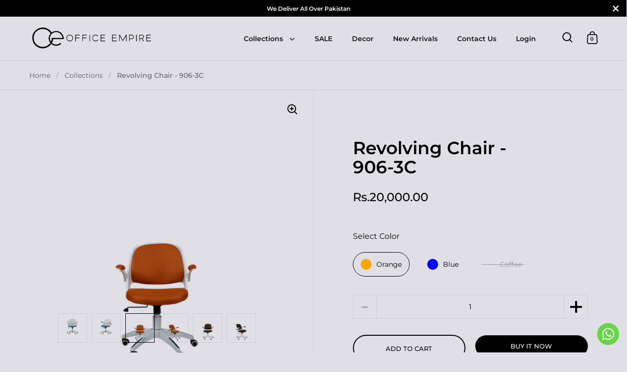

--- FILE ---
content_type: text/html; charset=utf-8
request_url: https://officeempire.pk/products/906-3c
body_size: 31081
content:
<!doctype html>
<html class="no-js" lang="en">
<head>

<meta name="google-site-verification" content="MLFpCjJp37IPPpmJZQ9MiAZfRWijgKGHiaEclPYGYHc" />

<!-- Google Tag Manager -->
<script>(function(w,d,s,l,i){w[l]=w[l]||[];w[l].push({'gtm.start':
new Date().getTime(),event:'gtm.js'});var f=d.getElementsByTagName(s)[0],
j=d.createElement(s),dl=l!='dataLayer'?'&l='+l:'';j.async=true;j.src=
'https://www.googletagmanager.com/gtm.js?id='+i+dl;f.parentNode.insertBefore(j,f);
})(window,document,'script','dataLayer','GTM-ND9CCXM5');</script>
<!-- End Google Tag Manager -->


  <meta name="google-site-verification" content="_96MvbyGMORps2-UwLBF6D6FSpMWt3RAv9bNCDKJL7M" />
<!-- Google tag (gtag.js) -->
<script async src="https://www.googletagmanager.com/gtag/js?id=	G-47F7JQLWV9"></script>
<script>
  window.dataLayer = window.dataLayer || [];
  function gtag(){dataLayer.push(arguments);}
  gtag('js', new Date());

  gtag('config', '	G-47F7JQLWV9');
</script>
<script type="text/javascript">
    (function(c,l,a,r,i,t,y){
        c[a]=c[a]||function(){(c[a].q=c[a].q||[]).push(arguments)};
        t=l.createElement(r);t.async=1;t.src="https://www.clarity.ms/tag/"+i;
        y=l.getElementsByTagName(r)[0];y.parentNode.insertBefore(t,y);
    })(window, document, "clarity", "script", "pkxskm2tan");
</script>
  <meta name="p:domain_verify" content="516a0e31c06f85a78df89be927aa8d64"/>
  
  
<meta name="facebook-domain-verification" content="glvdxrfb1hdldqc3751lqpd1jvvjmm" />

  <meta charset="utf-8">
  <meta name="viewport" content="width=device-width, initial-scale=1.0, height=device-height, minimum-scale=1.0">
  <meta http-equiv="X-UA-Compatible" content="IE=edge"> 
  <link
      rel="stylesheet"
      href="https://cdn.jsdelivr.net/npm/swiper/swiper-bundle.min.css"
    /><link rel="shortcut icon" href="//officeempire.pk/cdn/shop/files/OE-Favicon.png?crop=center&height=32&v=1671621585&width=32" type="image/png" /><title>Revolving Chair - 906-3C &ndash; Office Empire
</title><meta name="description" content="Revolving chair with fibre plastic body and adjustable cushion."><meta property="og:type" content="product">
  <meta property="og:title" content="Revolving Chair - 906-3C">

  
    <meta property="og:image" content="http://officeempire.pk/cdn/shop/products/906-3C.png?v=1756983423&width=1024">
    <meta property="og:image:secure_url" content="https://officeempire.pk/cdn/shop/products/906-3C.png?v=1756983423&width=1024">
    <meta property="og:image:width" content="1024">
    <meta property="og:image:height" content="1024">
  
    <meta property="og:image" content="http://officeempire.pk/cdn/shop/products/906-3C1.png?v=1756983425&width=1024">
    <meta property="og:image:secure_url" content="https://officeempire.pk/cdn/shop/products/906-3C1.png?v=1756983425&width=1024">
    <meta property="og:image:width" content="1024">
    <meta property="og:image:height" content="1024">
  
    <meta property="og:image" content="http://officeempire.pk/cdn/shop/files/DSC09501.png?v=1756983432&width=1024">
    <meta property="og:image:secure_url" content="https://officeempire.pk/cdn/shop/files/DSC09501.png?v=1756983432&width=1024">
    <meta property="og:image:width" content="1024">
    <meta property="og:image:height" content="1024">
  

  <meta property="product:price:amount" content="20,000.00">
  <meta property="product:price:currency" content="PKR">
  <meta property="product:availability" content="in stock"><meta property="og:description" content="Revolving chair with fibre plastic body and adjustable cushion."><meta property="og:url" content="https://officeempire.pk/products/906-3c">
<meta property="og:site_name" content="Office Empire"><meta name="twitter:card" content="summary"><meta name="twitter:title" content="Revolving Chair - 906-3C">
  <meta name="twitter:description" content="Revolving chair with fibre plastic body and adjustable cushion.">
  <meta name="twitter:image" content="https://officeempire.pk/cdn/shop/products/906-3C.png?crop=center&height=600&v=1756983423&width=600"><script type="application/ld+json">
  {
    "@context": "http://schema.org",
    "@type": "Product",
    "offers": [{
          "@type": "Offer",
          "name": "Orange",
          "availability":"https://schema.org/InStock",
          "price": 20000.0,
          "priceCurrency": "PKR",
          "priceValidUntil": "2026-01-04","sku": "906-3C","url": "/products/906-3c/products/906-3c?variant=43573357773057"
        },{
          "@type": "Offer",
          "name": "Blue",
          "availability":"https://schema.org/InStock",
          "price": 20000.0,
          "priceCurrency": "PKR",
          "priceValidUntil": "2026-01-04","sku": "906-3C","url": "/products/906-3c/products/906-3c?variant=43573357805825"
        },{
          "@type": "Offer",
          "name": "Coffee",
          "availability":"https://schema.org/OutOfStock",
          "price": 20000.0,
          "priceCurrency": "PKR",
          "priceValidUntil": "2026-01-04","sku": "906-3C","url": "/products/906-3c/products/906-3c?variant=45780504772865"
        }],"brand": {
      "name": "Office Empire New"
    },
    "name": "Revolving Chair - 906-3C",
    "description": "Revolving chair with fibre plastic body and adjustable cushion.",
    "category": "Revolving Chair",
    "url": "/products/906-3c/products/906-3c",
    "sku": "906-3C",
    "image": {
      "@type": "ImageObject",
      "url": "https://officeempire.pk/cdn/shop/products/906-3C.png?v=1756983423&width=1024",
      "image": "https://officeempire.pk/cdn/shop/products/906-3C.png?v=1756983423&width=1024",
      "name": "Revolving Chair - 906-3C - Office Empire",
      "width": "1024",
      "height": "1024"
    }
  }
  </script><script type="application/ld+json">
  {
    "@context": "http://schema.org",
    "@type": "BreadcrumbList",
  "itemListElement": [{
      "@type": "ListItem",
      "position": 1,
      "name": "Home",
      "item": "https://officeempire.pk"
    },{
          "@type": "ListItem",
          "position": 2,
          "name": "Revolving Chair - 906-3C",
          "item": "https://officeempire.pk/products/906-3c"
        }]
  }
  </script><script type="application/ld+json">
  {
    "@context": "http://schema.org",
    "@type" : "Organization",
  "name" : "Office Empire",
  "url" : "https://officeempire.pk",
  "potentialAction": {
    "@type": "SearchAction",
    "target": "/search?q={search_term}",
    "query-input": "required name=search_term"
  }
  }
  </script><link rel="canonical" href="https://officeempire.pk/products/906-3c">

  <link rel="preconnect" href="https://cdn.shopify.com"><link rel="preconnect" href="https://fonts.shopifycdn.com" crossorigin><link rel="preload" as="script" href="//officeempire.pk/cdn/shop/t/13/assets/theme.js?v=23898827615314445441677828649">
  <link rel="preload" as="style" href="//officeempire.pk/cdn/shop/t/13/assets/theme.css?v=102941479595929152881763364261">
  <link href="//officeempire.pk/cdn/shop/t/13/assets/theme.css?v=102941479595929152881763364261" rel="stylesheet" type="text/css" media="all" />
  <link href="//officeempire.pk/cdn/shop/t/13/assets/grx-zeshan.css?v=123133823454286262461763365945" rel="stylesheet" type="text/css" media="all" />
   <link href="//officeempire.pk/cdn/shop/t/13/assets/sm-grx.css?v=109145528890538692701677828649" rel="stylesheet" type="text/css" media="all" />
   <link href="//officeempire.pk/cdn/shop/t/13/assets/maryam%20x%20growex.css?v=142166001044068911281677828649" rel="stylesheet" type="text/css" media="all" />
   <link href="//officeempire.pk/cdn/shop/t/13/assets/he-style.css?v=146704924578354341751763366122" rel="stylesheet" type="text/css" media="all" />

  <script>window.performance && window.performance.mark && window.performance.mark('shopify.content_for_header.start');</script><meta name="facebook-domain-verification" content="l2mmxlke8os06utjj0erarbwcqxhag">
<meta name="google-site-verification" content="MLFpCjJp37IPPpmJZQ9MiAZfRWijgKGHiaEclPYGYHc">
<meta id="shopify-digital-wallet" name="shopify-digital-wallet" content="/66523463937/digital_wallets/dialog">
<link rel="alternate" type="application/json+oembed" href="https://officeempire.pk/products/906-3c.oembed">
<script async="async" src="/checkouts/internal/preloads.js?locale=en-PK"></script>
<script id="shopify-features" type="application/json">{"accessToken":"0ab65cfe2e9f366390ee236690961bff","betas":["rich-media-storefront-analytics"],"domain":"officeempire.pk","predictiveSearch":true,"shopId":66523463937,"locale":"en"}</script>
<script>var Shopify = Shopify || {};
Shopify.shop = "office-empire-new.myshopify.com";
Shopify.locale = "en";
Shopify.currency = {"active":"PKR","rate":"1.0"};
Shopify.country = "PK";
Shopify.theme = {"name":"video-slider-side-bar-menu","id":136557101313,"schema_name":"Split","schema_version":"3.2.3","theme_store_id":842,"role":"main"};
Shopify.theme.handle = "null";
Shopify.theme.style = {"id":null,"handle":null};
Shopify.cdnHost = "officeempire.pk/cdn";
Shopify.routes = Shopify.routes || {};
Shopify.routes.root = "/";</script>
<script type="module">!function(o){(o.Shopify=o.Shopify||{}).modules=!0}(window);</script>
<script>!function(o){function n(){var o=[];function n(){o.push(Array.prototype.slice.apply(arguments))}return n.q=o,n}var t=o.Shopify=o.Shopify||{};t.loadFeatures=n(),t.autoloadFeatures=n()}(window);</script>
<script id="shop-js-analytics" type="application/json">{"pageType":"product"}</script>
<script defer="defer" async type="module" src="//officeempire.pk/cdn/shopifycloud/shop-js/modules/v2/client.init-shop-cart-sync_DtuiiIyl.en.esm.js"></script>
<script defer="defer" async type="module" src="//officeempire.pk/cdn/shopifycloud/shop-js/modules/v2/chunk.common_CUHEfi5Q.esm.js"></script>
<script type="module">
  await import("//officeempire.pk/cdn/shopifycloud/shop-js/modules/v2/client.init-shop-cart-sync_DtuiiIyl.en.esm.js");
await import("//officeempire.pk/cdn/shopifycloud/shop-js/modules/v2/chunk.common_CUHEfi5Q.esm.js");

  window.Shopify.SignInWithShop?.initShopCartSync?.({"fedCMEnabled":true,"windoidEnabled":true});

</script>
<script>(function() {
  var isLoaded = false;
  function asyncLoad() {
    if (isLoaded) return;
    isLoaded = true;
    var urls = ["https:\/\/cdn.shopify.com\/s\/files\/1\/0683\/1371\/0892\/files\/splmn-shopify-prod-August-31.min.js?v=1693985059\u0026shop=office-empire-new.myshopify.com","https:\/\/cdn.nfcube.com\/instafeed-afd51f82dd173fcd9973d31ad38f5616.js?shop=office-empire-new.myshopify.com"];
    for (var i = 0; i < urls.length; i++) {
      var s = document.createElement('script');
      s.type = 'text/javascript';
      s.async = true;
      s.src = urls[i];
      var x = document.getElementsByTagName('script')[0];
      x.parentNode.insertBefore(s, x);
    }
  };
  if(window.attachEvent) {
    window.attachEvent('onload', asyncLoad);
  } else {
    window.addEventListener('load', asyncLoad, false);
  }
})();</script>
<script id="__st">var __st={"a":66523463937,"offset":18000,"reqid":"baed5003-7d1c-4032-b6c6-c52e2485ea3d-1766614624","pageurl":"officeempire.pk\/products\/906-3c","u":"3c96737e4ea9","p":"product","rtyp":"product","rid":7910450200833};</script>
<script>window.ShopifyPaypalV4VisibilityTracking = true;</script>
<script id="captcha-bootstrap">!function(){'use strict';const t='contact',e='account',n='new_comment',o=[[t,t],['blogs',n],['comments',n],[t,'customer']],c=[[e,'customer_login'],[e,'guest_login'],[e,'recover_customer_password'],[e,'create_customer']],r=t=>t.map((([t,e])=>`form[action*='/${t}']:not([data-nocaptcha='true']) input[name='form_type'][value='${e}']`)).join(','),a=t=>()=>t?[...document.querySelectorAll(t)].map((t=>t.form)):[];function s(){const t=[...o],e=r(t);return a(e)}const i='password',u='form_key',d=['recaptcha-v3-token','g-recaptcha-response','h-captcha-response',i],f=()=>{try{return window.sessionStorage}catch{return}},m='__shopify_v',_=t=>t.elements[u];function p(t,e,n=!1){try{const o=window.sessionStorage,c=JSON.parse(o.getItem(e)),{data:r}=function(t){const{data:e,action:n}=t;return t[m]||n?{data:e,action:n}:{data:t,action:n}}(c);for(const[e,n]of Object.entries(r))t.elements[e]&&(t.elements[e].value=n);n&&o.removeItem(e)}catch(o){console.error('form repopulation failed',{error:o})}}const l='form_type',E='cptcha';function T(t){t.dataset[E]=!0}const w=window,h=w.document,L='Shopify',v='ce_forms',y='captcha';let A=!1;((t,e)=>{const n=(g='f06e6c50-85a8-45c8-87d0-21a2b65856fe',I='https://cdn.shopify.com/shopifycloud/storefront-forms-hcaptcha/ce_storefront_forms_captcha_hcaptcha.v1.5.2.iife.js',D={infoText:'Protected by hCaptcha',privacyText:'Privacy',termsText:'Terms'},(t,e,n)=>{const o=w[L][v],c=o.bindForm;if(c)return c(t,g,e,D).then(n);var r;o.q.push([[t,g,e,D],n]),r=I,A||(h.body.append(Object.assign(h.createElement('script'),{id:'captcha-provider',async:!0,src:r})),A=!0)});var g,I,D;w[L]=w[L]||{},w[L][v]=w[L][v]||{},w[L][v].q=[],w[L][y]=w[L][y]||{},w[L][y].protect=function(t,e){n(t,void 0,e),T(t)},Object.freeze(w[L][y]),function(t,e,n,w,h,L){const[v,y,A,g]=function(t,e,n){const i=e?o:[],u=t?c:[],d=[...i,...u],f=r(d),m=r(i),_=r(d.filter((([t,e])=>n.includes(e))));return[a(f),a(m),a(_),s()]}(w,h,L),I=t=>{const e=t.target;return e instanceof HTMLFormElement?e:e&&e.form},D=t=>v().includes(t);t.addEventListener('submit',(t=>{const e=I(t);if(!e)return;const n=D(e)&&!e.dataset.hcaptchaBound&&!e.dataset.recaptchaBound,o=_(e),c=g().includes(e)&&(!o||!o.value);(n||c)&&t.preventDefault(),c&&!n&&(function(t){try{if(!f())return;!function(t){const e=f();if(!e)return;const n=_(t);if(!n)return;const o=n.value;o&&e.removeItem(o)}(t);const e=Array.from(Array(32),(()=>Math.random().toString(36)[2])).join('');!function(t,e){_(t)||t.append(Object.assign(document.createElement('input'),{type:'hidden',name:u})),t.elements[u].value=e}(t,e),function(t,e){const n=f();if(!n)return;const o=[...t.querySelectorAll(`input[type='${i}']`)].map((({name:t})=>t)),c=[...d,...o],r={};for(const[a,s]of new FormData(t).entries())c.includes(a)||(r[a]=s);n.setItem(e,JSON.stringify({[m]:1,action:t.action,data:r}))}(t,e)}catch(e){console.error('failed to persist form',e)}}(e),e.submit())}));const S=(t,e)=>{t&&!t.dataset[E]&&(n(t,e.some((e=>e===t))),T(t))};for(const o of['focusin','change'])t.addEventListener(o,(t=>{const e=I(t);D(e)&&S(e,y())}));const B=e.get('form_key'),M=e.get(l),P=B&&M;t.addEventListener('DOMContentLoaded',(()=>{const t=y();if(P)for(const e of t)e.elements[l].value===M&&p(e,B);[...new Set([...A(),...v().filter((t=>'true'===t.dataset.shopifyCaptcha))])].forEach((e=>S(e,t)))}))}(h,new URLSearchParams(w.location.search),n,t,e,['guest_login'])})(!0,!0)}();</script>
<script integrity="sha256-4kQ18oKyAcykRKYeNunJcIwy7WH5gtpwJnB7kiuLZ1E=" data-source-attribution="shopify.loadfeatures" defer="defer" src="//officeempire.pk/cdn/shopifycloud/storefront/assets/storefront/load_feature-a0a9edcb.js" crossorigin="anonymous"></script>
<script data-source-attribution="shopify.dynamic_checkout.dynamic.init">var Shopify=Shopify||{};Shopify.PaymentButton=Shopify.PaymentButton||{isStorefrontPortableWallets:!0,init:function(){window.Shopify.PaymentButton.init=function(){};var t=document.createElement("script");t.src="https://officeempire.pk/cdn/shopifycloud/portable-wallets/latest/portable-wallets.en.js",t.type="module",document.head.appendChild(t)}};
</script>
<script data-source-attribution="shopify.dynamic_checkout.buyer_consent">
  function portableWalletsHideBuyerConsent(e){var t=document.getElementById("shopify-buyer-consent"),n=document.getElementById("shopify-subscription-policy-button");t&&n&&(t.classList.add("hidden"),t.setAttribute("aria-hidden","true"),n.removeEventListener("click",e))}function portableWalletsShowBuyerConsent(e){var t=document.getElementById("shopify-buyer-consent"),n=document.getElementById("shopify-subscription-policy-button");t&&n&&(t.classList.remove("hidden"),t.removeAttribute("aria-hidden"),n.addEventListener("click",e))}window.Shopify?.PaymentButton&&(window.Shopify.PaymentButton.hideBuyerConsent=portableWalletsHideBuyerConsent,window.Shopify.PaymentButton.showBuyerConsent=portableWalletsShowBuyerConsent);
</script>
<script>
  function portableWalletsCleanup(e){e&&e.src&&console.error("Failed to load portable wallets script "+e.src);var t=document.querySelectorAll("shopify-accelerated-checkout .shopify-payment-button__skeleton, shopify-accelerated-checkout-cart .wallet-cart-button__skeleton"),e=document.getElementById("shopify-buyer-consent");for(let e=0;e<t.length;e++)t[e].remove();e&&e.remove()}function portableWalletsNotLoadedAsModule(e){e instanceof ErrorEvent&&"string"==typeof e.message&&e.message.includes("import.meta")&&"string"==typeof e.filename&&e.filename.includes("portable-wallets")&&(window.removeEventListener("error",portableWalletsNotLoadedAsModule),window.Shopify.PaymentButton.failedToLoad=e,"loading"===document.readyState?document.addEventListener("DOMContentLoaded",window.Shopify.PaymentButton.init):window.Shopify.PaymentButton.init())}window.addEventListener("error",portableWalletsNotLoadedAsModule);
</script>

<script type="module" src="https://officeempire.pk/cdn/shopifycloud/portable-wallets/latest/portable-wallets.en.js" onError="portableWalletsCleanup(this)" crossorigin="anonymous"></script>
<script nomodule>
  document.addEventListener("DOMContentLoaded", portableWalletsCleanup);
</script>

<link id="shopify-accelerated-checkout-styles" rel="stylesheet" media="screen" href="https://officeempire.pk/cdn/shopifycloud/portable-wallets/latest/accelerated-checkout-backwards-compat.css" crossorigin="anonymous">
<style id="shopify-accelerated-checkout-cart">
        #shopify-buyer-consent {
  margin-top: 1em;
  display: inline-block;
  width: 100%;
}

#shopify-buyer-consent.hidden {
  display: none;
}

#shopify-subscription-policy-button {
  background: none;
  border: none;
  padding: 0;
  text-decoration: underline;
  font-size: inherit;
  cursor: pointer;
}

#shopify-subscription-policy-button::before {
  box-shadow: none;
}

      </style>
<script id="sections-script" data-sections="product-recommendations" defer="defer" src="//officeempire.pk/cdn/shop/t/13/compiled_assets/scripts.js?10377"></script>
<script>window.performance && window.performance.mark && window.performance.mark('shopify.content_for_header.end');</script>
<noscript>
    <link rel="stylesheet" href="//officeempire.pk/cdn/shop/t/13/assets/theme-noscript.css?v=78259120545182003951677828649">
  </noscript>

  <script>
    const rbi = [];
    const ribSetSize = (img) => {
      if ( img.offsetWidth / img.dataset.ratio < img.offsetHeight ) {
        img.setAttribute('sizes', `${Math.ceil(img.offsetHeight * img.dataset.ratio)}px`);
      } else {
        img.setAttribute('sizes', `${Math.ceil(img.offsetWidth)}px`);
      }
    }
    function debounce(fn, wait) {
      let t;
      return (...args) => {
        clearTimeout(t);
        t = setTimeout(() => fn.apply(this, args), wait);
      };
    }
    window.addEventListener('resize', debounce(()=>{
      for ( let img of rbi ) {
        ribSetSize(img);
      }
    }, 250));
  </script>

  <script>
    const ProductHeaderHelper = productSelector => {
      const originalHeader = document.querySelector(`${productSelector} .product-header`);
      let duplicateHeader = document.createElement('div');
      duplicateHeader.classList = 'product-header product-header--mobile';
      duplicateHeader.innerHTML = document.querySelector(`${productSelector} product-header`).innerHTML;
      duplicateHeader.querySelector('.price-reviews').id = "";
      document.querySelector(`${productSelector}`).prepend(duplicateHeader);
      const headerObserver = new MutationObserver(mutations=>{
        for ( const mutation of mutations ) {
          duplicateHeader.innerHTML = originalHeader.innerHTML;
        }
      });
      headerObserver.observe(originalHeader,{ attributes: false, childList: true, subtree: true })
    }
  </script><link rel="preload" href="//officeempire.pk/cdn/fonts/montserrat/montserrat_n6.1326b3e84230700ef15b3a29fb520639977513e0.woff2" as="font" type="font/woff2" crossorigin><link rel="preload" href="//officeempire.pk/cdn/fonts/montserrat/montserrat_n4.81949fa0ac9fd2021e16436151e8eaa539321637.woff2" as="font" type="font/woff2" crossorigin><style type="text/css">



@font-face {
  font-family: Montserrat;
  font-weight: 600;
  font-style: normal;
  font-display: swap;
  src: url("//officeempire.pk/cdn/fonts/montserrat/montserrat_n6.1326b3e84230700ef15b3a29fb520639977513e0.woff2") format("woff2"),
       url("//officeempire.pk/cdn/fonts/montserrat/montserrat_n6.652f051080eb14192330daceed8cd53dfdc5ead9.woff") format("woff");
}
@font-face {
  font-family: Montserrat;
  font-weight: 400;
  font-style: normal;
  font-display: swap;
  src: url("//officeempire.pk/cdn/fonts/montserrat/montserrat_n4.81949fa0ac9fd2021e16436151e8eaa539321637.woff2") format("woff2"),
       url("//officeempire.pk/cdn/fonts/montserrat/montserrat_n4.a6c632ca7b62da89c3594789ba828388aac693fe.woff") format("woff");
}
@font-face {
  font-family: Montserrat;
  font-weight: 500;
  font-style: normal;
  font-display: swap;
  src: url("//officeempire.pk/cdn/fonts/montserrat/montserrat_n5.07ef3781d9c78c8b93c98419da7ad4fbeebb6635.woff2") format("woff2"),
       url("//officeempire.pk/cdn/fonts/montserrat/montserrat_n5.adf9b4bd8b0e4f55a0b203cdd84512667e0d5e4d.woff") format("woff");
}
@font-face {
  font-family: Montserrat;
  font-weight: 400;
  font-style: italic;
  font-display: swap;
  src: url("//officeempire.pk/cdn/fonts/montserrat/montserrat_i4.5a4ea298b4789e064f62a29aafc18d41f09ae59b.woff2") format("woff2"),
       url("//officeempire.pk/cdn/fonts/montserrat/montserrat_i4.072b5869c5e0ed5b9d2021e4c2af132e16681ad2.woff") format("woff");
}
</style>
<style type="text/css">

  :root {

    /* Main color scheme */

    --main-text: #000000;
    --main-text-hover: rgba(0, 0, 0, 0.82);
    --main-text-foreground: #fff;
    
    --main-background: #e0dfe5;
    --main-background-gradient: rgba(224, 223, 229, 0);
    --main-background-secondary: rgba(0, 0, 0, 0.18);
    --main-background-third: rgba(0, 0, 0, 0.03);
    --main-borders: rgba(0, 0, 0, 0.08);

    /* Header & sidebars color scheme */
    
    --header-text: #000000;
    --header-text-foreground: #fff;
    
    --header-background: #e0dfe5;
    --header-background-secondary: rgba(0, 0, 0, 0.18);
    --header-borders: rgba(0, 0, 0, 0.08);

    /* Footer color scheme */

    --footer-text: ;
    --footer-text-foreground: #fff;
    
    --footer-background: ;
    --footer-background-secondary: ;
    --footer-borders: ;

    /* Buttons radius */

    --buttons-radius: 30px;

    /* Font variables */

    --font-stack-headings: Montserrat, sans-serif;
    --font-weight-headings: 600;
    --font-style-headings: normal;

    --font-stack-body: Montserrat, sans-serif;
    --font-weight-body: 400;--font-weight-body-bold: 500;--font-style-body: normal;

    --base-headings-size: 60;
    --base-headings-line: 1.1;
    --base-body-size: 16;
    --base-body-line: 1.6;

  }

  select, .regular-select-cover {
    background-image: url("data:image/svg+xml,%0A%3Csvg width='14' height='9' viewBox='0 0 14 9' fill='none' xmlns='http://www.w3.org/2000/svg'%3E%3Cpath d='M8.42815 7.47604L7.01394 8.89025L0.528658 2.40497L1.94287 0.990753L8.42815 7.47604Z' fill='rgb(0, 0, 0)'/%3E%3Cpath d='M6.98591 8.89025L5.5717 7.47604L12.057 0.990755L13.4712 2.40497L6.98591 8.89025Z' fill='rgb(0, 0, 0)'/%3E%3C/svg%3E%0A");
  }
  sidebar-drawer .facets__disclosure:after, sidebar-drawer select {
    background-image: url("data:image/svg+xml,%0A%3Csvg width='14' height='9' viewBox='0 0 14 9' fill='none' xmlns='http://www.w3.org/2000/svg'%3E%3Cpath d='M8.42815 7.47604L7.01394 8.89025L0.528658 2.40497L1.94287 0.990753L8.42815 7.47604Z' fill='rgb(0, 0, 0)'/%3E%3Cpath d='M6.98591 8.89025L5.5717 7.47604L12.057 0.990755L13.4712 2.40497L6.98591 8.89025Z' fill='rgb(0, 0, 0)'/%3E%3C/svg%3E%0A");
  }

</style><!-- BEGIN app block: shopify://apps/ea-page-speed-boost/blocks/app-embed-block/b667776a-3444-4aab-a7b6-a467a3438097 --><script type='text/javascript'>
try{function checkCartPage(){return!("/cart"!==window.location.pathname&&!window.location.href.includes("account")&&!window.location.href.includes("orders")&&"cart"!==window.ShopifyAnalytics?.meta?.page?.pageType)}let e={},t={};function preloadLinks(){try{setAllImagesToLazyLoad();getVisibleLinksInView().forEach((e=>{e.includes("cart")||e.includes("delete")||e.includes("edit")||e.includes("customer")||e.includes("auth")||e.includes("account")||e.includes("login")||e.includes("logout")||e.includes("add")||e.includes("update")||e.includes("change")||e.includes("clear")?t[e]=!0:t[e]||(t[e]=!0,getPagesAndImageUrlsFromPage(e))}))}catch(e){console.log("Err errPreload:",e)}}function setAllImagesToLazyLoad(){try{const e=document.querySelectorAll("img");Array.from(e).map((e=>{e.loading="lazy"}))}catch(e){console.log("errsetAllImagesToLazyLoad:",e)}}function fetchUrlAfterPrefetch(e){try{fetch(e)}catch(e){}}function getVisibleLinksInView(){const e=document.querySelectorAll("a");return Array.from(e).filter((e=>{const t=e.getBoundingClientRect(),o=window.getComputedStyle(e),r=t.top>=0&&t.left>=0&&t.bottom<=(window.innerHeight||document.documentElement.clientHeight)&&t.right<=(window.innerWidth||document.documentElement.clientWidth),l=t.width>0&&t.height>0&&"hidden"!==o.visibility&&"none"!==o.display&&"0"!==o.opacity;return r&&l})).map((e=>e.href))}function preloadAllFiles(t,o,r){try{t.forEach((t=>{try{if(e[t])return;e[t]=!0;const l=document.createElement("link");l.rel="prefetch",o&&(l.as=o),r&&(l.onload=()=>{fetchUrlAfterPrefetch(t)},l.onerror=()=>{fetchUrlAfterPrefetch(t)}),l.href=t,document.head.appendChild(l)}catch(e){console.log("errLink:",e)}}))}catch(e){console.log("errPreload:",e)}}async function getPagesAndImageUrlsFromPage(e){try{const t=await fetch(e),o=await t.text(),r=(new DOMParser).parseFromString(o,"text/html");try{preloadAllFiles([e],"",!1);const t=Array.from(r.querySelectorAll('link[rel="stylesheet"]')).map((e=>e.href)),o=Array.from(r.querySelectorAll("script[src]")).map((e=>e.src));preloadAllFiles(t,"style",!0),preloadAllFiles(o,"script",!0)}catch(e){console.log("Err files:",e)}try{const e=r.querySelectorAll("img");let t=Array.from(e).map((e=>e.src));const o=Array.from(r.querySelectorAll("*")).map((e=>getComputedStyle(e).backgroundImage)).filter((e=>e.startsWith("url"))).map((e=>e.slice(5,-2)));t=t.concat(o),preloadAllFiles(t,"image",!0)}catch(e){console.log("errPreloadImgs:",e)}return imgUrls}catch(e){}}function addWaterMark(){try{let e=document.createElement("div");e.innerHTML='<a style="color: unset;" aria-label="Image & Page Speed Booster Shopify App • EA" target="_blank" href="https://easyappsecom.com/?utm_source=page-speed-watermark">Image & Page Speed Booster • EA</a>',e.classList.add("psb-wm"),e.style.marginTop="20px",e.style.marginBottom="20px",e.style.textAlign="center",document.body.appendChild(e),new IntersectionObserver((t=>{t.forEach((t=>{t.isIntersecting&&setTimeout((function(){e.style.display="none"}),15)}))}),{root:null,threshold:.05}).observe(e),setTimeout((function(){e.style.display="none"}),3500)}catch(e){console.log(e)}}checkCartPage()||setAllImagesToLazyLoad(),window.addEventListener("load",(e=>{if(checkCartPage())return;let t;console.log("EA • Page Speed Booster: https://apps.shopify.com/ea-image-page-speed-booster"),window.addEventListener("scroll",(function(e){window.clearTimeout(t),t=setTimeout((function(){preloadLinks()}),100)})),preloadLinks(),setTimeout((function(){preloadLinks()}),5e3),setTimeout((function(){preloadLinks()}),12e3)})),checkCartPage()||setTimeout((()=>{addWaterMark()}),250)}catch(o){console.log("Err EA PSB errApp:",o)}
</script>


<!-- END app block --><link href="https://cdn.shopify.com/extensions/019b3557-df9a-7300-9497-833d22883df4/retentionly-whatsapp-86/assets/styles.css" rel="stylesheet" type="text/css" media="all">
<link href="https://monorail-edge.shopifysvc.com" rel="dns-prefetch">
<script>(function(){if ("sendBeacon" in navigator && "performance" in window) {try {var session_token_from_headers = performance.getEntriesByType('navigation')[0].serverTiming.find(x => x.name == '_s').description;} catch {var session_token_from_headers = undefined;}var session_cookie_matches = document.cookie.match(/_shopify_s=([^;]*)/);var session_token_from_cookie = session_cookie_matches && session_cookie_matches.length === 2 ? session_cookie_matches[1] : "";var session_token = session_token_from_headers || session_token_from_cookie || "";function handle_abandonment_event(e) {var entries = performance.getEntries().filter(function(entry) {return /monorail-edge.shopifysvc.com/.test(entry.name);});if (!window.abandonment_tracked && entries.length === 0) {window.abandonment_tracked = true;var currentMs = Date.now();var navigation_start = performance.timing.navigationStart;var payload = {shop_id: 66523463937,url: window.location.href,navigation_start,duration: currentMs - navigation_start,session_token,page_type: "product"};window.navigator.sendBeacon("https://monorail-edge.shopifysvc.com/v1/produce", JSON.stringify({schema_id: "online_store_buyer_site_abandonment/1.1",payload: payload,metadata: {event_created_at_ms: currentMs,event_sent_at_ms: currentMs}}));}}window.addEventListener('pagehide', handle_abandonment_event);}}());</script>
<script id="web-pixels-manager-setup">(function e(e,d,r,n,o){if(void 0===o&&(o={}),!Boolean(null===(a=null===(i=window.Shopify)||void 0===i?void 0:i.analytics)||void 0===a?void 0:a.replayQueue)){var i,a;window.Shopify=window.Shopify||{};var t=window.Shopify;t.analytics=t.analytics||{};var s=t.analytics;s.replayQueue=[],s.publish=function(e,d,r){return s.replayQueue.push([e,d,r]),!0};try{self.performance.mark("wpm:start")}catch(e){}var l=function(){var e={modern:/Edge?\/(1{2}[4-9]|1[2-9]\d|[2-9]\d{2}|\d{4,})\.\d+(\.\d+|)|Firefox\/(1{2}[4-9]|1[2-9]\d|[2-9]\d{2}|\d{4,})\.\d+(\.\d+|)|Chrom(ium|e)\/(9{2}|\d{3,})\.\d+(\.\d+|)|(Maci|X1{2}).+ Version\/(15\.\d+|(1[6-9]|[2-9]\d|\d{3,})\.\d+)([,.]\d+|)( \(\w+\)|)( Mobile\/\w+|) Safari\/|Chrome.+OPR\/(9{2}|\d{3,})\.\d+\.\d+|(CPU[ +]OS|iPhone[ +]OS|CPU[ +]iPhone|CPU IPhone OS|CPU iPad OS)[ +]+(15[._]\d+|(1[6-9]|[2-9]\d|\d{3,})[._]\d+)([._]\d+|)|Android:?[ /-](13[3-9]|1[4-9]\d|[2-9]\d{2}|\d{4,})(\.\d+|)(\.\d+|)|Android.+Firefox\/(13[5-9]|1[4-9]\d|[2-9]\d{2}|\d{4,})\.\d+(\.\d+|)|Android.+Chrom(ium|e)\/(13[3-9]|1[4-9]\d|[2-9]\d{2}|\d{4,})\.\d+(\.\d+|)|SamsungBrowser\/([2-9]\d|\d{3,})\.\d+/,legacy:/Edge?\/(1[6-9]|[2-9]\d|\d{3,})\.\d+(\.\d+|)|Firefox\/(5[4-9]|[6-9]\d|\d{3,})\.\d+(\.\d+|)|Chrom(ium|e)\/(5[1-9]|[6-9]\d|\d{3,})\.\d+(\.\d+|)([\d.]+$|.*Safari\/(?![\d.]+ Edge\/[\d.]+$))|(Maci|X1{2}).+ Version\/(10\.\d+|(1[1-9]|[2-9]\d|\d{3,})\.\d+)([,.]\d+|)( \(\w+\)|)( Mobile\/\w+|) Safari\/|Chrome.+OPR\/(3[89]|[4-9]\d|\d{3,})\.\d+\.\d+|(CPU[ +]OS|iPhone[ +]OS|CPU[ +]iPhone|CPU IPhone OS|CPU iPad OS)[ +]+(10[._]\d+|(1[1-9]|[2-9]\d|\d{3,})[._]\d+)([._]\d+|)|Android:?[ /-](13[3-9]|1[4-9]\d|[2-9]\d{2}|\d{4,})(\.\d+|)(\.\d+|)|Mobile Safari.+OPR\/([89]\d|\d{3,})\.\d+\.\d+|Android.+Firefox\/(13[5-9]|1[4-9]\d|[2-9]\d{2}|\d{4,})\.\d+(\.\d+|)|Android.+Chrom(ium|e)\/(13[3-9]|1[4-9]\d|[2-9]\d{2}|\d{4,})\.\d+(\.\d+|)|Android.+(UC? ?Browser|UCWEB|U3)[ /]?(15\.([5-9]|\d{2,})|(1[6-9]|[2-9]\d|\d{3,})\.\d+)\.\d+|SamsungBrowser\/(5\.\d+|([6-9]|\d{2,})\.\d+)|Android.+MQ{2}Browser\/(14(\.(9|\d{2,})|)|(1[5-9]|[2-9]\d|\d{3,})(\.\d+|))(\.\d+|)|K[Aa][Ii]OS\/(3\.\d+|([4-9]|\d{2,})\.\d+)(\.\d+|)/},d=e.modern,r=e.legacy,n=navigator.userAgent;return n.match(d)?"modern":n.match(r)?"legacy":"unknown"}(),u="modern"===l?"modern":"legacy",c=(null!=n?n:{modern:"",legacy:""})[u],f=function(e){return[e.baseUrl,"/wpm","/b",e.hashVersion,"modern"===e.buildTarget?"m":"l",".js"].join("")}({baseUrl:d,hashVersion:r,buildTarget:u}),m=function(e){var d=e.version,r=e.bundleTarget,n=e.surface,o=e.pageUrl,i=e.monorailEndpoint;return{emit:function(e){var a=e.status,t=e.errorMsg,s=(new Date).getTime(),l=JSON.stringify({metadata:{event_sent_at_ms:s},events:[{schema_id:"web_pixels_manager_load/3.1",payload:{version:d,bundle_target:r,page_url:o,status:a,surface:n,error_msg:t},metadata:{event_created_at_ms:s}}]});if(!i)return console&&console.warn&&console.warn("[Web Pixels Manager] No Monorail endpoint provided, skipping logging."),!1;try{return self.navigator.sendBeacon.bind(self.navigator)(i,l)}catch(e){}var u=new XMLHttpRequest;try{return u.open("POST",i,!0),u.setRequestHeader("Content-Type","text/plain"),u.send(l),!0}catch(e){return console&&console.warn&&console.warn("[Web Pixels Manager] Got an unhandled error while logging to Monorail."),!1}}}}({version:r,bundleTarget:l,surface:e.surface,pageUrl:self.location.href,monorailEndpoint:e.monorailEndpoint});try{o.browserTarget=l,function(e){var d=e.src,r=e.async,n=void 0===r||r,o=e.onload,i=e.onerror,a=e.sri,t=e.scriptDataAttributes,s=void 0===t?{}:t,l=document.createElement("script"),u=document.querySelector("head"),c=document.querySelector("body");if(l.async=n,l.src=d,a&&(l.integrity=a,l.crossOrigin="anonymous"),s)for(var f in s)if(Object.prototype.hasOwnProperty.call(s,f))try{l.dataset[f]=s[f]}catch(e){}if(o&&l.addEventListener("load",o),i&&l.addEventListener("error",i),u)u.appendChild(l);else{if(!c)throw new Error("Did not find a head or body element to append the script");c.appendChild(l)}}({src:f,async:!0,onload:function(){if(!function(){var e,d;return Boolean(null===(d=null===(e=window.Shopify)||void 0===e?void 0:e.analytics)||void 0===d?void 0:d.initialized)}()){var d=window.webPixelsManager.init(e)||void 0;if(d){var r=window.Shopify.analytics;r.replayQueue.forEach((function(e){var r=e[0],n=e[1],o=e[2];d.publishCustomEvent(r,n,o)})),r.replayQueue=[],r.publish=d.publishCustomEvent,r.visitor=d.visitor,r.initialized=!0}}},onerror:function(){return m.emit({status:"failed",errorMsg:"".concat(f," has failed to load")})},sri:function(e){var d=/^sha384-[A-Za-z0-9+/=]+$/;return"string"==typeof e&&d.test(e)}(c)?c:"",scriptDataAttributes:o}),m.emit({status:"loading"})}catch(e){m.emit({status:"failed",errorMsg:(null==e?void 0:e.message)||"Unknown error"})}}})({shopId: 66523463937,storefrontBaseUrl: "https://officeempire.pk",extensionsBaseUrl: "https://extensions.shopifycdn.com/cdn/shopifycloud/web-pixels-manager",monorailEndpoint: "https://monorail-edge.shopifysvc.com/unstable/produce_batch",surface: "storefront-renderer",enabledBetaFlags: ["2dca8a86","a0d5f9d2"],webPixelsConfigList: [{"id":"1448411393","configuration":"{\"pixelId\":\"69fd0fe4-b006-4ce8-896d-b0d121333e80\"}","eventPayloadVersion":"v1","runtimeContext":"STRICT","scriptVersion":"c119f01612c13b62ab52809eb08154bb","type":"APP","apiClientId":2556259,"privacyPurposes":["ANALYTICS","MARKETING","SALE_OF_DATA"],"dataSharingAdjustments":{"protectedCustomerApprovalScopes":["read_customer_address","read_customer_email","read_customer_name","read_customer_personal_data","read_customer_phone"]}},{"id":"1353810177","configuration":"{\"config\":\"{\\\"google_tag_ids\\\":[\\\"G-Z9K12B6XWR\\\",\\\"GT-M6B4MVVT\\\"],\\\"target_country\\\":\\\"ZZ\\\",\\\"gtag_events\\\":[{\\\"type\\\":\\\"begin_checkout\\\",\\\"action_label\\\":\\\"AW-11559466863\\\/4ciyCMjnh5QbEO_u_Ycr\\\"},{\\\"type\\\":\\\"search\\\",\\\"action_label\\\":\\\"AW-11559466863\\\/eCm9CNTnh5QbEO_u_Ycr\\\"},{\\\"type\\\":\\\"view_item\\\",\\\"action_label\\\":[\\\"AW-11559466863\\\/7oBQCNHnh5QbEO_u_Ycr\\\",\\\"MC-SDEL6MR721\\\"]},{\\\"type\\\":\\\"purchase\\\",\\\"action_label\\\":[\\\"AW-11559466863\\\/Xo0bCMXnh5QbEO_u_Ycr\\\",\\\"MC-SDEL6MR721\\\"]},{\\\"type\\\":\\\"page_view\\\",\\\"action_label\\\":[\\\"AW-11559466863\\\/JDSvCM7nh5QbEO_u_Ycr\\\",\\\"MC-SDEL6MR721\\\"]},{\\\"type\\\":\\\"add_payment_info\\\",\\\"action_label\\\":\\\"AW-11559466863\\\/3Xo8COHyjJQbEO_u_Ycr\\\"},{\\\"type\\\":\\\"add_to_cart\\\",\\\"action_label\\\":\\\"AW-11559466863\\\/tWPhCMvnh5QbEO_u_Ycr\\\"}],\\\"enable_monitoring_mode\\\":false}\"}","eventPayloadVersion":"v1","runtimeContext":"OPEN","scriptVersion":"b2a88bafab3e21179ed38636efcd8a93","type":"APP","apiClientId":1780363,"privacyPurposes":[],"dataSharingAdjustments":{"protectedCustomerApprovalScopes":["read_customer_address","read_customer_email","read_customer_name","read_customer_personal_data","read_customer_phone"]}},{"id":"1353679105","configuration":"{\"webPixelName\":\"Judge.me\"}","eventPayloadVersion":"v1","runtimeContext":"STRICT","scriptVersion":"34ad157958823915625854214640f0bf","type":"APP","apiClientId":683015,"privacyPurposes":["ANALYTICS"],"dataSharingAdjustments":{"protectedCustomerApprovalScopes":["read_customer_email","read_customer_name","read_customer_personal_data","read_customer_phone"]}},{"id":"1028653313","configuration":"{\"store\":\"office-empire-new.myshopify.com\"}","eventPayloadVersion":"v1","runtimeContext":"STRICT","scriptVersion":"69397739a412dedd2bf1506de6ef7c53","type":"APP","apiClientId":232775090177,"privacyPurposes":["ANALYTICS","MARKETING","SALE_OF_DATA"],"dataSharingAdjustments":{"protectedCustomerApprovalScopes":["read_customer_address","read_customer_email","read_customer_name","read_customer_personal_data","read_customer_phone"]}},{"id":"151650561","configuration":"{\"pixel_id\":\"1127178811306281\",\"pixel_type\":\"facebook_pixel\",\"metaapp_system_user_token\":\"-\"}","eventPayloadVersion":"v1","runtimeContext":"OPEN","scriptVersion":"ca16bc87fe92b6042fbaa3acc2fbdaa6","type":"APP","apiClientId":2329312,"privacyPurposes":["ANALYTICS","MARKETING","SALE_OF_DATA"],"dataSharingAdjustments":{"protectedCustomerApprovalScopes":["read_customer_address","read_customer_email","read_customer_name","read_customer_personal_data","read_customer_phone"]}},{"id":"69599489","eventPayloadVersion":"v1","runtimeContext":"LAX","scriptVersion":"1","type":"CUSTOM","privacyPurposes":["ANALYTICS"],"name":"Google Analytics tag (migrated)"},{"id":"104300801","eventPayloadVersion":"1","runtimeContext":"LAX","scriptVersion":"1","type":"CUSTOM","privacyPurposes":["ANALYTICS","MARKETING","SALE_OF_DATA"],"name":"Tiktok"},{"id":"shopify-app-pixel","configuration":"{}","eventPayloadVersion":"v1","runtimeContext":"STRICT","scriptVersion":"0450","apiClientId":"shopify-pixel","type":"APP","privacyPurposes":["ANALYTICS","MARKETING"]},{"id":"shopify-custom-pixel","eventPayloadVersion":"v1","runtimeContext":"LAX","scriptVersion":"0450","apiClientId":"shopify-pixel","type":"CUSTOM","privacyPurposes":["ANALYTICS","MARKETING"]}],isMerchantRequest: false,initData: {"shop":{"name":"Office Empire","paymentSettings":{"currencyCode":"PKR"},"myshopifyDomain":"office-empire-new.myshopify.com","countryCode":"PK","storefrontUrl":"https:\/\/officeempire.pk"},"customer":null,"cart":null,"checkout":null,"productVariants":[{"price":{"amount":20000.0,"currencyCode":"PKR"},"product":{"title":"Revolving Chair - 906-3C","vendor":"Office Empire New","id":"7910450200833","untranslatedTitle":"Revolving Chair - 906-3C","url":"\/products\/906-3c","type":"Revolving Chair"},"id":"43573357773057","image":{"src":"\/\/officeempire.pk\/cdn\/shop\/files\/DSC09501.png?v=1756983432"},"sku":"906-3C","title":"Orange","untranslatedTitle":"Orange"},{"price":{"amount":20000.0,"currencyCode":"PKR"},"product":{"title":"Revolving Chair - 906-3C","vendor":"Office Empire New","id":"7910450200833","untranslatedTitle":"Revolving Chair - 906-3C","url":"\/products\/906-3c","type":"Revolving Chair"},"id":"43573357805825","image":{"src":"\/\/officeempire.pk\/cdn\/shop\/products\/906-3C.png?v=1756983423"},"sku":"906-3C","title":"Blue","untranslatedTitle":"Blue"},{"price":{"amount":20000.0,"currencyCode":"PKR"},"product":{"title":"Revolving Chair - 906-3C","vendor":"Office Empire New","id":"7910450200833","untranslatedTitle":"Revolving Chair - 906-3C","url":"\/products\/906-3c","type":"Revolving Chair"},"id":"45780504772865","image":{"src":"\/\/officeempire.pk\/cdn\/shop\/files\/DSC09503.png?v=1756983443"},"sku":"906-3C","title":"Coffee","untranslatedTitle":"Coffee"}],"purchasingCompany":null},},"https://officeempire.pk/cdn","da62cc92w68dfea28pcf9825a4m392e00d0",{"modern":"","legacy":""},{"shopId":"66523463937","storefrontBaseUrl":"https:\/\/officeempire.pk","extensionBaseUrl":"https:\/\/extensions.shopifycdn.com\/cdn\/shopifycloud\/web-pixels-manager","surface":"storefront-renderer","enabledBetaFlags":"[\"2dca8a86\", \"a0d5f9d2\"]","isMerchantRequest":"false","hashVersion":"da62cc92w68dfea28pcf9825a4m392e00d0","publish":"custom","events":"[[\"page_viewed\",{}],[\"product_viewed\",{\"productVariant\":{\"price\":{\"amount\":20000.0,\"currencyCode\":\"PKR\"},\"product\":{\"title\":\"Revolving Chair - 906-3C\",\"vendor\":\"Office Empire New\",\"id\":\"7910450200833\",\"untranslatedTitle\":\"Revolving Chair - 906-3C\",\"url\":\"\/products\/906-3c\",\"type\":\"Revolving Chair\"},\"id\":\"43573357773057\",\"image\":{\"src\":\"\/\/officeempire.pk\/cdn\/shop\/files\/DSC09501.png?v=1756983432\"},\"sku\":\"906-3C\",\"title\":\"Orange\",\"untranslatedTitle\":\"Orange\"}}]]"});</script><script>
  window.ShopifyAnalytics = window.ShopifyAnalytics || {};
  window.ShopifyAnalytics.meta = window.ShopifyAnalytics.meta || {};
  window.ShopifyAnalytics.meta.currency = 'PKR';
  var meta = {"product":{"id":7910450200833,"gid":"gid:\/\/shopify\/Product\/7910450200833","vendor":"Office Empire New","type":"Revolving Chair","handle":"906-3c","variants":[{"id":43573357773057,"price":2000000,"name":"Revolving Chair - 906-3C - Orange","public_title":"Orange","sku":"906-3C"},{"id":43573357805825,"price":2000000,"name":"Revolving Chair - 906-3C - Blue","public_title":"Blue","sku":"906-3C"},{"id":45780504772865,"price":2000000,"name":"Revolving Chair - 906-3C - Coffee","public_title":"Coffee","sku":"906-3C"}],"remote":false},"page":{"pageType":"product","resourceType":"product","resourceId":7910450200833,"requestId":"baed5003-7d1c-4032-b6c6-c52e2485ea3d-1766614624"}};
  for (var attr in meta) {
    window.ShopifyAnalytics.meta[attr] = meta[attr];
  }
</script>
<script class="analytics">
  (function () {
    var customDocumentWrite = function(content) {
      var jquery = null;

      if (window.jQuery) {
        jquery = window.jQuery;
      } else if (window.Checkout && window.Checkout.$) {
        jquery = window.Checkout.$;
      }

      if (jquery) {
        jquery('body').append(content);
      }
    };

    var hasLoggedConversion = function(token) {
      if (token) {
        return document.cookie.indexOf('loggedConversion=' + token) !== -1;
      }
      return false;
    }

    var setCookieIfConversion = function(token) {
      if (token) {
        var twoMonthsFromNow = new Date(Date.now());
        twoMonthsFromNow.setMonth(twoMonthsFromNow.getMonth() + 2);

        document.cookie = 'loggedConversion=' + token + '; expires=' + twoMonthsFromNow;
      }
    }

    var trekkie = window.ShopifyAnalytics.lib = window.trekkie = window.trekkie || [];
    if (trekkie.integrations) {
      return;
    }
    trekkie.methods = [
      'identify',
      'page',
      'ready',
      'track',
      'trackForm',
      'trackLink'
    ];
    trekkie.factory = function(method) {
      return function() {
        var args = Array.prototype.slice.call(arguments);
        args.unshift(method);
        trekkie.push(args);
        return trekkie;
      };
    };
    for (var i = 0; i < trekkie.methods.length; i++) {
      var key = trekkie.methods[i];
      trekkie[key] = trekkie.factory(key);
    }
    trekkie.load = function(config) {
      trekkie.config = config || {};
      trekkie.config.initialDocumentCookie = document.cookie;
      var first = document.getElementsByTagName('script')[0];
      var script = document.createElement('script');
      script.type = 'text/javascript';
      script.onerror = function(e) {
        var scriptFallback = document.createElement('script');
        scriptFallback.type = 'text/javascript';
        scriptFallback.onerror = function(error) {
                var Monorail = {
      produce: function produce(monorailDomain, schemaId, payload) {
        var currentMs = new Date().getTime();
        var event = {
          schema_id: schemaId,
          payload: payload,
          metadata: {
            event_created_at_ms: currentMs,
            event_sent_at_ms: currentMs
          }
        };
        return Monorail.sendRequest("https://" + monorailDomain + "/v1/produce", JSON.stringify(event));
      },
      sendRequest: function sendRequest(endpointUrl, payload) {
        // Try the sendBeacon API
        if (window && window.navigator && typeof window.navigator.sendBeacon === 'function' && typeof window.Blob === 'function' && !Monorail.isIos12()) {
          var blobData = new window.Blob([payload], {
            type: 'text/plain'
          });

          if (window.navigator.sendBeacon(endpointUrl, blobData)) {
            return true;
          } // sendBeacon was not successful

        } // XHR beacon

        var xhr = new XMLHttpRequest();

        try {
          xhr.open('POST', endpointUrl);
          xhr.setRequestHeader('Content-Type', 'text/plain');
          xhr.send(payload);
        } catch (e) {
          console.log(e);
        }

        return false;
      },
      isIos12: function isIos12() {
        return window.navigator.userAgent.lastIndexOf('iPhone; CPU iPhone OS 12_') !== -1 || window.navigator.userAgent.lastIndexOf('iPad; CPU OS 12_') !== -1;
      }
    };
    Monorail.produce('monorail-edge.shopifysvc.com',
      'trekkie_storefront_load_errors/1.1',
      {shop_id: 66523463937,
      theme_id: 136557101313,
      app_name: "storefront",
      context_url: window.location.href,
      source_url: "//officeempire.pk/cdn/s/trekkie.storefront.8f32c7f0b513e73f3235c26245676203e1209161.min.js"});

        };
        scriptFallback.async = true;
        scriptFallback.src = '//officeempire.pk/cdn/s/trekkie.storefront.8f32c7f0b513e73f3235c26245676203e1209161.min.js';
        first.parentNode.insertBefore(scriptFallback, first);
      };
      script.async = true;
      script.src = '//officeempire.pk/cdn/s/trekkie.storefront.8f32c7f0b513e73f3235c26245676203e1209161.min.js';
      first.parentNode.insertBefore(script, first);
    };
    trekkie.load(
      {"Trekkie":{"appName":"storefront","development":false,"defaultAttributes":{"shopId":66523463937,"isMerchantRequest":null,"themeId":136557101313,"themeCityHash":"16453472742105040256","contentLanguage":"en","currency":"PKR","eventMetadataId":"41867e55-7599-4ff9-8fb5-92f1259c8a37"},"isServerSideCookieWritingEnabled":true,"monorailRegion":"shop_domain","enabledBetaFlags":["65f19447"]},"Session Attribution":{},"S2S":{"facebookCapiEnabled":true,"source":"trekkie-storefront-renderer","apiClientId":580111}}
    );

    var loaded = false;
    trekkie.ready(function() {
      if (loaded) return;
      loaded = true;

      window.ShopifyAnalytics.lib = window.trekkie;

      var originalDocumentWrite = document.write;
      document.write = customDocumentWrite;
      try { window.ShopifyAnalytics.merchantGoogleAnalytics.call(this); } catch(error) {};
      document.write = originalDocumentWrite;

      window.ShopifyAnalytics.lib.page(null,{"pageType":"product","resourceType":"product","resourceId":7910450200833,"requestId":"baed5003-7d1c-4032-b6c6-c52e2485ea3d-1766614624","shopifyEmitted":true});

      var match = window.location.pathname.match(/checkouts\/(.+)\/(thank_you|post_purchase)/)
      var token = match? match[1]: undefined;
      if (!hasLoggedConversion(token)) {
        setCookieIfConversion(token);
        window.ShopifyAnalytics.lib.track("Viewed Product",{"currency":"PKR","variantId":43573357773057,"productId":7910450200833,"productGid":"gid:\/\/shopify\/Product\/7910450200833","name":"Revolving Chair - 906-3C - Orange","price":"20000.00","sku":"906-3C","brand":"Office Empire New","variant":"Orange","category":"Revolving Chair","nonInteraction":true,"remote":false},undefined,undefined,{"shopifyEmitted":true});
      window.ShopifyAnalytics.lib.track("monorail:\/\/trekkie_storefront_viewed_product\/1.1",{"currency":"PKR","variantId":43573357773057,"productId":7910450200833,"productGid":"gid:\/\/shopify\/Product\/7910450200833","name":"Revolving Chair - 906-3C - Orange","price":"20000.00","sku":"906-3C","brand":"Office Empire New","variant":"Orange","category":"Revolving Chair","nonInteraction":true,"remote":false,"referer":"https:\/\/officeempire.pk\/products\/906-3c"});
      }
    });


        var eventsListenerScript = document.createElement('script');
        eventsListenerScript.async = true;
        eventsListenerScript.src = "//officeempire.pk/cdn/shopifycloud/storefront/assets/shop_events_listener-3da45d37.js";
        document.getElementsByTagName('head')[0].appendChild(eventsListenerScript);

})();</script>
  <script>
  if (!window.ga || (window.ga && typeof window.ga !== 'function')) {
    window.ga = function ga() {
      (window.ga.q = window.ga.q || []).push(arguments);
      if (window.Shopify && window.Shopify.analytics && typeof window.Shopify.analytics.publish === 'function') {
        window.Shopify.analytics.publish("ga_stub_called", {}, {sendTo: "google_osp_migration"});
      }
      console.error("Shopify's Google Analytics stub called with:", Array.from(arguments), "\nSee https://help.shopify.com/manual/promoting-marketing/pixels/pixel-migration#google for more information.");
    };
    if (window.Shopify && window.Shopify.analytics && typeof window.Shopify.analytics.publish === 'function') {
      window.Shopify.analytics.publish("ga_stub_initialized", {}, {sendTo: "google_osp_migration"});
    }
  }
</script>
<script
  defer
  src="https://officeempire.pk/cdn/shopifycloud/perf-kit/shopify-perf-kit-2.1.2.min.js"
  data-application="storefront-renderer"
  data-shop-id="66523463937"
  data-render-region="gcp-us-central1"
  data-page-type="product"
  data-theme-instance-id="136557101313"
  data-theme-name="Split"
  data-theme-version="3.2.3"
  data-monorail-region="shop_domain"
  data-resource-timing-sampling-rate="10"
  data-shs="true"
  data-shs-beacon="true"
  data-shs-export-with-fetch="true"
  data-shs-logs-sample-rate="1"
  data-shs-beacon-endpoint="https://officeempire.pk/api/collect"
></script>
</head>
<style>
.caption div {
    padding-left: 25px;
}      
</style>
<body id="revolving-chair-906-3c" class="no-touchevents
   
  template-product template-product
  
   fit-product-grid-images 
">
  
  <script>
    if ('loading' in HTMLImageElement.prototype) {
      document.body.classList.add('loading-support');
    }
  </script>
  
  <a href="#main" class="visually-hidden skip-to-content">Skip to content</a><div id="shopify-section-header" class="shopify-section mount-header"><!-- announcement bar --><announcement-bar class="box__banner style--bar" style="position:absolute;display:none"><div class="content  with-dismiss ">
          We Deliver All Over Pakistan
        </div><style>
        announcement-bar {
          background-color: #000000;
          color: #ffffff !important;
        }
        announcement-bar a {
          color: #ffffff !important;
        }
        announcement-bar svg * {
          fill: #ffffff;
        }
      </style><span class="announcement__exit">
          <span class="visually-hidden">Close</span>
          <span aria-hidden="true" class="exit"><svg version="1.1" class="svg close" xmlns="//www.w3.org  /2000/svg" xmlns:xlink="//www.w3.org  /1999/xlink" x="0px" y="0px" width="45px" height="45px" viewBox="0 0 60 60" enable-background="new 0 0 60 60" xml:space="preserve"><polygon points="38.936,23.561 36.814,21.439 30.562,27.691 24.311,21.439 22.189,23.561 28.441,29.812   22.189,36.064 24.311,38.186 30.562,31.934 36.814,38.186 38.936,36.064 32.684,29.812 "/></svg></span>
        </span></announcement-bar><main-header id="site-header" class="site-header desktop-view--classic header-scroll" data-logo_height="50">

  <!-- logo --><span class="logo"><a class="logo-img" href="/" style="height:var(--header-logo);display:flex;align-items:center">
        <img src="//officeempire.pk/cdn/shop/files/office__3___2_-removebg-preview.png?v=1668453321" alt="Office Empire" style="max-height:50px" width="431" height="84" />
      </a></span>
<div id="header-size-settings" data-max_desk_height="50" data-max_mobile_height="30"></div>
<style>
  /* Default (static) values */:root {
      --header-logo: 50px;
      --header-size: 90px;
    }
    @media screen and (max-width: 480px){
      :root {
        --header-logo: 30px;
        --header-size: 60px !important;
      }
    }</style>
<script type="text/javascript">
  const fixVhByVars = function(){
    const maxDeskHeight = parseInt( document.getElementById('header-size-settings').dataset.max_desk_height ),
          maxMobileHeight = parseInt( document.getElementById('header-size-settings').dataset.max_mobile_height );

    const addMoreToWindow = 
      ( document.querySelector('announcement-bar') && document.querySelector('announcement-bar').style.display != "none" ? document.querySelector('announcement-bar').offsetHeight : 0 ) +
      ( document.querySelector('nav.breadcrumb') ? document.querySelector('nav.breadcrumb').offsetHeight : 0 );
    if ( window.innerWidth < 480 ) {
      document.documentElement.style.setProperty('--header-padding', `15px`);
      document.documentElement.style.setProperty('--header-logo', `${maxMobileHeight}px`);
      document.documentElement.style.setProperty('--header-size', `${parseInt( maxMobileHeight + ( 15 * 2 ) )}px`);
      document.documentElement.style.setProperty('--window-height', `${parseInt( 1 + document.documentElement.clientHeight - maxMobileHeight - ( 15 * 2 ) ) - addMoreToWindow}px`);
    } else {
      document.documentElement.style.setProperty('--header-padding', `20px`);
      document.documentElement.style.setProperty('--header-logo', `${maxDeskHeight}px`);
      document.documentElement.style.setProperty('--header-size', `${parseInt( maxDeskHeight + ( 20 * 2 ) )}px`);
      document.documentElement.style.setProperty('--window-height', `${parseInt( 1 + document.documentElement.clientHeight - maxDeskHeight - ( 20 * 2 ) ) - addMoreToWindow}px`);
    }
  } 
  window.addEventListener('resize', debounce(fixVhByVars, 200));
  window.addEventListener('DOMContentLoaded', fixVhByVars);
  fixVhByVars();
</script><!-- menu -->

  <div id="site-nav--desktop" class="site-nav style--classic"><div class="site-nav-container portable--hide">
        <nav class="primary-menu"><ul class="link-list">

	

	

		<li class="has-submenu" id="menu-item-collections" aria-controls="SiteNavLabel-collections-classic" aria-expanded="false">
		
			<a class="menu-link" href="/pages/all-collection">
				<span><span class="underline-animation">Collections</span></span>
				<span class="icon"><svg width="11" height="7" viewBox="0 0 11 7" fill="none" xmlns="http://www.w3.org/2000/svg"><path fill-rule="evenodd" clip-rule="evenodd" d="M5.06067 4L1.06066 0L0 1.06066L4 5.06067L5.06066 6.12132L6.12132 5.06066L10.1213 1.06067L9.06066 8.79169e-06L5.06067 4Z" fill="black"/></svg></span>
			</a>

			<ul class="submenu mega-menu" id="SiteNavLabel-collections-classic">

				<div class="submenu-holder">

					<div class="submenu-masonry  without-promotion "><li class="mega-link  has-babymenu ">

								<a class="menu-link no-focus-link" href="/collections/new-arrivals">
									<span><span class="underline-animation">Office </span></span>
									
										<span class="icon"><svg xmlns="http://www.w3.org/2000/svg" width="24" height="24" viewBox="0 0 24 24"><path d="M24 10h-10v-10h-4v10h-10v4h10v10h4v-10h10z"/></svg><svg width="12" height="12" viewBox="0 0 12 3" fill="none" xmlns="http://www.w3.org/2000/svg"><path d="M12 0.940491V2.94049L0 2.94049L1.19209e-07 0.940491L12 0.940491Z" fill="#262627"/></svg></span>
									
								</a>

									<div class="babymenu">
										<ul>
											
												<li><a class="menu-link no-focus-link" href="/collections/office-sets"><span class="underline-animation">Office Sets</span></a></li>
											
												<li><a class="menu-link no-focus-link" href="/collections/office-sofa-sets-in-pakistan"><span class="underline-animation">Office Sofas</span></a></li>
											
												<li><a class="menu-link no-focus-link" href="/collections/executive-office-tables-in-pakistan"><span class="underline-animation">Office Tables</span></a></li>
											
												<li><a class="menu-link no-focus-link" href="/collections/executive-office-chairs-in-pakistan"><span class="underline-animation">Executive Chairs</span></a></li>
											
												<li><a class="menu-link no-focus-link" href="/collections/workstations-for-offices-in-pakistan"><span class="underline-animation">Workstations</span></a></li>
											
												<li><a class="menu-link no-focus-link" href="/collections/revolving-chairs-in-pakistan"><span class="underline-animation">Revolving Chairs</span></a></li>
											
												<li><a class="menu-link no-focus-link" href="/collections/visitor-chairs-in-pakistan"><span class="underline-animation">Visitor Chairs</span></a></li>
											
												<li><a class="menu-link no-focus-link" href="/collections/computer-chairs-in-pakistan"><span class="underline-animation">Computer Chairs</span></a></li>
											
												<li><a class="menu-link no-focus-link" href="/collections/almirah-for-office-in-pakistan"><span class="underline-animation">Almirahs</span></a></li>
											
												<li><a class="menu-link no-focus-link" href="/collections/rostrum-for-office-in-pakistan"><span class="underline-animation">Rostrum</span></a></li>
											
												<li><a class="menu-link no-focus-link" href="/collections/center-tables-in-pakistan"><span class="underline-animation">Center Tables</span></a></li>
											
												<li><a class="menu-link no-focus-link" href="/collections/reception-counter-in-pakistan"><span class="underline-animation">Reception</span></a></li>
											
										</ul>
									</div></li><li class="mega-link  has-babymenu ">

								<a class="menu-link no-focus-link" href="/collections/cafeteria">
									<span><span class="underline-animation">Cafeteria </span></span>
									
										<span class="icon"><svg xmlns="http://www.w3.org/2000/svg" width="24" height="24" viewBox="0 0 24 24"><path d="M24 10h-10v-10h-4v10h-10v4h10v10h4v-10h10z"/></svg><svg width="12" height="12" viewBox="0 0 12 3" fill="none" xmlns="http://www.w3.org/2000/svg"><path d="M12 0.940491V2.94049L0 2.94049L1.19209e-07 0.940491L12 0.940491Z" fill="#262627"/></svg></span>
									
								</a><a href="/collections/cafeteria" class="menu-image">
											<div class="site-box-background with-image">
												<img
									        src="//officeempire.pk/cdn/shop/collections/banerrr.jpg?v=1764759340&width=240" alt="Cafeteria furniture - Office Empire"
									        data-srcset="//officeempire.pk/cdn/shop/collections/banerrr.jpg?v=1764759340&width=240 180w, //officeempire.pk/cdn/shop/collections/banerrr.jpg?v=1764759340&width=360 300w, //officeempire.pk/cdn/shop/collections/banerrr.jpg?v=1764759340&width=600 480w, //officeempire.pk/cdn/shop/collections/banerrr.jpg?v=1764759340&width=860 720w"
									        width="1280" height="570"
									        data-sizes="380px"
									        loading="lazy" class="lazy" 
									      /></div>
								    </a>

									<div class="babymenu">
										<ul>
											
												<li><a class="menu-link no-focus-link" href="/collections/coffee-sets-in-pakistan"><span class="underline-animation">Coffee Sets</span></a></li>
											
												<li><a class="menu-link no-focus-link" href="/collections/coffee-tables-in-pakistan"><span class="underline-animation">Coffee Tables</span></a></li>
											
												<li><a class="menu-link no-focus-link" href="/collections/coffee-chairs-in-pakistan"><span class="underline-animation">Coffee Chairs</span></a></li>
											
												<li><a class="menu-link no-focus-link" href="/collections/stools"><span class="underline-animation">Stools</span></a></li>
											
										</ul>
									</div></li><li class="mega-link  has-babymenu ">

								<a class="menu-link no-focus-link" href="/collections/domestic">
									<span><span class="underline-animation">Domestic </span></span>
									
										<span class="icon"><svg xmlns="http://www.w3.org/2000/svg" width="24" height="24" viewBox="0 0 24 24"><path d="M24 10h-10v-10h-4v10h-10v4h10v10h4v-10h10z"/></svg><svg width="12" height="12" viewBox="0 0 12 3" fill="none" xmlns="http://www.w3.org/2000/svg"><path d="M12 0.940491V2.94049L0 2.94049L1.19209e-07 0.940491L12 0.940491Z" fill="#262627"/></svg></span>
									
								</a><a href="/collections/domestic" class="menu-image">
											<div class="site-box-background with-image">
												<img
									        src="//officeempire.pk/cdn/shop/collections/e28ad9c1cc75ef5639894cfed48367eb.png?v=1756982955&width=240" alt="Domestic - Office Empire"
									        data-srcset="//officeempire.pk/cdn/shop/collections/e28ad9c1cc75ef5639894cfed48367eb.png?v=1756982955&width=240 180w, //officeempire.pk/cdn/shop/collections/e28ad9c1cc75ef5639894cfed48367eb.png?v=1756982955&width=360 300w, //officeempire.pk/cdn/shop/collections/e28ad9c1cc75ef5639894cfed48367eb.png?v=1756982955&width=600 480w, //officeempire.pk/cdn/shop/collections/e28ad9c1cc75ef5639894cfed48367eb.png?v=1756982955&width=860 720w"
									        width="1366" height="400"
									        data-sizes="380px"
									        loading="lazy" class="lazy" 
									      /></div>
								    </a>

									<div class="babymenu">
										<ul>
											
												<li><a class="menu-link no-focus-link" href="/collections/domestic-sofa"><span class="underline-animation">Sofa</span></a></li>
											
												<li><a class="menu-link no-focus-link" href="/collections/study-tables-in-pakistan"><span class="underline-animation">Study Tables</span></a></li>
											
												<li><a class="menu-link no-focus-link" href="/collections/dining-chairs-in-pakistan"><span class="underline-animation">Dining Chairs</span></a></li>
											
												<li><a class="menu-link no-focus-link" href="/collections/dining-table-in-pakistan"><span class="underline-animation">Dining Tables</span></a></li>
											
												<li><a class="menu-link no-focus-link" href="/collections/center-tables-in-pakistan"><span class="underline-animation">Center Tables</span></a></li>
											
												<li><a class="menu-link no-focus-link" href="/collections/recliner-sofa-sets-in-pakistan"><span class="underline-animation">Recliner Sofa Sets</span></a></li>
											
												<li><a class="menu-link no-focus-link" href="/collections/stools"><span class="underline-animation">Stools</span></a></li>
											
												<li><a class="menu-link no-focus-link" href="/collections/garden-sets"><span class="underline-animation">Garden Sets</span></a></li>
											
												<li><a class="menu-link no-focus-link" href="/collections/umbrella"><span class="underline-animation">Umbrella</span></a></li>
											
										</ul>
									</div></li><li class="mega-link  has-babymenu ">

								<a class="menu-link no-focus-link" href="/collections/gaming-tables">
									<span><span class="underline-animation">Gaming</span></span>
									
										<span class="icon"><svg xmlns="http://www.w3.org/2000/svg" width="24" height="24" viewBox="0 0 24 24"><path d="M24 10h-10v-10h-4v10h-10v4h10v10h4v-10h10z"/></svg><svg width="12" height="12" viewBox="0 0 12 3" fill="none" xmlns="http://www.w3.org/2000/svg"><path d="M12 0.940491V2.94049L0 2.94049L1.19209e-07 0.940491L12 0.940491Z" fill="#262627"/></svg></span>
									
								</a>

									<div class="babymenu">
										<ul>
											
												<li><a class="menu-link no-focus-link" href="/collections/gaming-sofa"><span class="underline-animation">Gaming Sofa</span></a></li>
											
												<li><a class="menu-link no-focus-link" href="/collections/gaming-chairs"><span class="underline-animation">Gaming Chairs</span></a></li>
											
												<li><a class="menu-link no-focus-link" href="/collections/gaming-tables-1"><span class="underline-animation">Gaming Tables</span></a></li>
											
										</ul>
									</div></li></div></div>

			</ul><script src="//officeempire.pk/cdn/shop/t/13/assets/macy.min.js?v=85822704032563444621677828649" async defer onload="runMacy()"></script>
				<script>
					function runMacy(){
						const macyInstance = Macy({
							container: '.site-nav.style--classic .submenu-masonry',
							columns: document.querySelector('.site-nav.style--classic .submenu-masonry')?.classList.contains('with-promotion') ? 3 : 4
						});
					}
				</script></li>

	

	

		<li  id="menu-item-sale">

			<a class="menu-link " href="/collections/sale">

				<span><span class="underline-animation">SALE</span></span>

				

			</a>

			

		</li>

	

		<li  id="menu-item-decor">

			<a class="menu-link " href="https://officeempire.pk/collections/decor">

				<span><span class="underline-animation">Decor</span></span>

				

			</a>

			

		</li>

	

		<li  id="menu-item-new-arrivals">

			<a class="menu-link " href="/collections/new-arrivals-1">

				<span><span class="underline-animation">New Arrivals</span></span>

				

			</a>

			

		</li>

	

		<li  id="menu-item-contact-us">

			<a class="menu-link " href="/pages/contact">

				<span><span class="underline-animation">Contact Us</span></span>

				

			</a>

			

		</li>

	

	
		<li class="login">
			<a class="menu-link " href="/account/login">
				
					<span class="underline-animation">Login</span>
				
			</a>
		</li>
	

</ul>

</nav>
      </div><span 
      class="site-search-handle site-menu-handle" 
      title="Open search"
       
        id="site-search-handle" aria-expanded="false" aria-controls="site-search" 
       
    >
      <span class="visually-hidden">Open search</span>
      <a href="/search" title="Open search<">
        <span class="search-menu" aria-hidden="true"><svg aria-hidden="true" focusable="false" role="presentation" width="21" height="21" viewBox="0 0 21 21" fill="none" xmlns="http://www.w3.org/2000/svg"><circle cx="9" cy="9" r="8" stroke="" stroke-width="2"/><rect x="14.2188" y="15.9062" width="1.98612" height="6.65426" fill="" transform="rotate(-45 14.2188 15.9062)" /></svg></span>
      </a>
    </span>

    <span 
      class="site-cart-handle site-menu-handle overlay"
      title="Open cart"
       
        id="site-cart-handle" aria-expanded="false" aria-controls="site-cart" 
      
    >
      <span class="visually-hidden">Open cart</span>
      <a href="/cart" title="Open cart">
        <span class="cart-menu" aria-hidden="true"><svg aria-hidden="true" focusable="false" role="presentation" width="22" height="26" viewBox="0 0 22 26" fill="none" xmlns="http://www.w3.org/2000/svg"><path d="M6.57058 6.64336H4.49919C3.0296 6.64336 1.81555 7.78963 1.7323 9.25573L1.00454 22.0739C0.914352 23.6625 2.17916 25 3.77143 25H18.2286C19.8208 25 21.0856 23.6625 20.9955 22.0739L20.2677 9.25573C20.1844 7.78962 18.9704 6.64336 17.5008 6.64336H15.4294M6.57058 6.64336H15.4294M6.57058 6.64336V4.69231C6.57058 2.6531 8.22494 1 10.2657 1H11.7343C13.775 1 15.4294 2.6531 15.4294 4.69231V6.64336" stroke="" stroke-width="1.75"/></svg><span class="count-holder"><span class="count" data-header-cart-count>0</span></span>
        </span>
      </a>
    </span>

    <button id="site-menu-handle" class="site-menu-handle site-burger-handle hide portable--show" aria-expanded="false" aria-controls="site-nav--mobile" title="Open menu">
      <span class="visually-hidden">Open menu</span>
      <span class="hamburger-menu" aria-hidden="true" style="height:16px"><svg class="svg burger" width="27" height="16" viewBox="0 0 27 16" fill="none" xmlns="http://www.w3.org/2000/svg"><path d="M0 0H22V2H0V0Z" fill="#262627"/><path d="M0 7H27V9H0V7Z" fill="#262627"/><path d="M0 14H17V16H0V14Z" fill="#262627"/></svg></span>
    </button>

  </div><script type="text/javascript">
      var ad = localStorage.getItem('announcement-dismissed');
      if ( ad != 'true' ) {
        document.querySelector('.box__banner').style.display = 'block';
        document.querySelector('.site-header').style.marginTop = '34px';
        document.querySelector('body').classList.add('show-announcement-bar');
        fixVhByVars();
      }
    </script></main-header>

<sidebar-drawer id="site-nav--mobile" class="site-nav style--sidebar" tabindex="-1" role="dialog" aria-modal="true">
  
  <button class="site-close-handle" title="Close sidebar">
    <span class="visually-hidden">Close sidebar</span>
    <span class="hamburger-menu" aria-hidden="true"><svg aria-hidden="true" focusable="false" role="presentation" width="17" height="17" viewBox="0 0 17 17" fill="none" xmlns="http://www.w3.org/2000/svg"><path d="M1.41418 0L16.9705 15.5563L15.5563 16.9706L-2.89679e-05 1.41421L1.41418 0Z" fill="#111111"/><path d="M16.9706 1.41431L1.41423 16.9707L1.85966e-05 15.5564L15.5564 9.31025e-05L16.9706 1.41431Z" fill="#111111"/></svg></span>
  </button>

  <div id="site-navigation" class="site-nav-container">

    <div class="site-nav-container-last">

      <p class="title sidebar-title add-hr-below">Menu</p>

      <div class="top">
      

        <nav class="primary-menu"><ul class="link-list">

	

	

		<li class="has-submenu" id="menu-item-collections" aria-controls="SiteNavLabel-collections-sidebar" aria-expanded="false">
		
			<a class="menu-link" href="/pages/all-collection">
				<span><span class="underline-animation">Collections</span></span>
				<span class="icon"><svg width="11" height="7" viewBox="0 0 11 7" fill="none" xmlns="http://www.w3.org/2000/svg"><path fill-rule="evenodd" clip-rule="evenodd" d="M5.06067 4L1.06066 0L0 1.06066L4 5.06067L5.06066 6.12132L6.12132 5.06066L10.1213 1.06067L9.06066 8.79169e-06L5.06067 4Z" fill="black"/></svg></span>
			</a>

			<ul class="submenu mega-menu" id="SiteNavLabel-collections-sidebar">

				<div class="submenu-holder">

					<div class="submenu-masonry  without-promotion "><li class="mega-link  has-babymenu ">

								<a class="menu-link no-focus-link" href="/collections/new-arrivals">
									<span><span class="underline-animation">Office </span></span>
									
										<span class="icon"><svg xmlns="http://www.w3.org/2000/svg" width="24" height="24" viewBox="0 0 24 24"><path d="M24 10h-10v-10h-4v10h-10v4h10v10h4v-10h10z"/></svg><svg width="12" height="12" viewBox="0 0 12 3" fill="none" xmlns="http://www.w3.org/2000/svg"><path d="M12 0.940491V2.94049L0 2.94049L1.19209e-07 0.940491L12 0.940491Z" fill="#262627"/></svg></span>
									
								</a>

									<div class="babymenu">
										<ul>
											
												<li><a class="menu-link no-focus-link" href="/collections/office-sets"><span class="underline-animation">Office Sets</span></a></li>
											
												<li><a class="menu-link no-focus-link" href="/collections/office-sofa-sets-in-pakistan"><span class="underline-animation">Office Sofas</span></a></li>
											
												<li><a class="menu-link no-focus-link" href="/collections/executive-office-tables-in-pakistan"><span class="underline-animation">Office Tables</span></a></li>
											
												<li><a class="menu-link no-focus-link" href="/collections/executive-office-chairs-in-pakistan"><span class="underline-animation">Executive Chairs</span></a></li>
											
												<li><a class="menu-link no-focus-link" href="/collections/workstations-for-offices-in-pakistan"><span class="underline-animation">Workstations</span></a></li>
											
												<li><a class="menu-link no-focus-link" href="/collections/revolving-chairs-in-pakistan"><span class="underline-animation">Revolving Chairs</span></a></li>
											
												<li><a class="menu-link no-focus-link" href="/collections/visitor-chairs-in-pakistan"><span class="underline-animation">Visitor Chairs</span></a></li>
											
												<li><a class="menu-link no-focus-link" href="/collections/computer-chairs-in-pakistan"><span class="underline-animation">Computer Chairs</span></a></li>
											
												<li><a class="menu-link no-focus-link" href="/collections/almirah-for-office-in-pakistan"><span class="underline-animation">Almirahs</span></a></li>
											
												<li><a class="menu-link no-focus-link" href="/collections/rostrum-for-office-in-pakistan"><span class="underline-animation">Rostrum</span></a></li>
											
												<li><a class="menu-link no-focus-link" href="/collections/center-tables-in-pakistan"><span class="underline-animation">Center Tables</span></a></li>
											
												<li><a class="menu-link no-focus-link" href="/collections/reception-counter-in-pakistan"><span class="underline-animation">Reception</span></a></li>
											
										</ul>
									</div></li><li class="mega-link  has-babymenu ">

								<a class="menu-link no-focus-link" href="/collections/cafeteria">
									<span><span class="underline-animation">Cafeteria </span></span>
									
										<span class="icon"><svg xmlns="http://www.w3.org/2000/svg" width="24" height="24" viewBox="0 0 24 24"><path d="M24 10h-10v-10h-4v10h-10v4h10v10h4v-10h10z"/></svg><svg width="12" height="12" viewBox="0 0 12 3" fill="none" xmlns="http://www.w3.org/2000/svg"><path d="M12 0.940491V2.94049L0 2.94049L1.19209e-07 0.940491L12 0.940491Z" fill="#262627"/></svg></span>
									
								</a>

									<div class="babymenu">
										<ul>
											
												<li><a class="menu-link no-focus-link" href="/collections/coffee-sets-in-pakistan"><span class="underline-animation">Coffee Sets</span></a></li>
											
												<li><a class="menu-link no-focus-link" href="/collections/coffee-tables-in-pakistan"><span class="underline-animation">Coffee Tables</span></a></li>
											
												<li><a class="menu-link no-focus-link" href="/collections/coffee-chairs-in-pakistan"><span class="underline-animation">Coffee Chairs</span></a></li>
											
												<li><a class="menu-link no-focus-link" href="/collections/stools"><span class="underline-animation">Stools</span></a></li>
											
										</ul>
									</div></li><li class="mega-link  has-babymenu ">

								<a class="menu-link no-focus-link" href="/collections/domestic">
									<span><span class="underline-animation">Domestic </span></span>
									
										<span class="icon"><svg xmlns="http://www.w3.org/2000/svg" width="24" height="24" viewBox="0 0 24 24"><path d="M24 10h-10v-10h-4v10h-10v4h10v10h4v-10h10z"/></svg><svg width="12" height="12" viewBox="0 0 12 3" fill="none" xmlns="http://www.w3.org/2000/svg"><path d="M12 0.940491V2.94049L0 2.94049L1.19209e-07 0.940491L12 0.940491Z" fill="#262627"/></svg></span>
									
								</a>

									<div class="babymenu">
										<ul>
											
												<li><a class="menu-link no-focus-link" href="/collections/domestic-sofa"><span class="underline-animation">Sofa</span></a></li>
											
												<li><a class="menu-link no-focus-link" href="/collections/study-tables-in-pakistan"><span class="underline-animation">Study Tables</span></a></li>
											
												<li><a class="menu-link no-focus-link" href="/collections/dining-chairs-in-pakistan"><span class="underline-animation">Dining Chairs</span></a></li>
											
												<li><a class="menu-link no-focus-link" href="/collections/dining-table-in-pakistan"><span class="underline-animation">Dining Tables</span></a></li>
											
												<li><a class="menu-link no-focus-link" href="/collections/center-tables-in-pakistan"><span class="underline-animation">Center Tables</span></a></li>
											
												<li><a class="menu-link no-focus-link" href="/collections/recliner-sofa-sets-in-pakistan"><span class="underline-animation">Recliner Sofa Sets</span></a></li>
											
												<li><a class="menu-link no-focus-link" href="/collections/stools"><span class="underline-animation">Stools</span></a></li>
											
												<li><a class="menu-link no-focus-link" href="/collections/garden-sets"><span class="underline-animation">Garden Sets</span></a></li>
											
												<li><a class="menu-link no-focus-link" href="/collections/umbrella"><span class="underline-animation">Umbrella</span></a></li>
											
										</ul>
									</div></li><li class="mega-link  has-babymenu ">

								<a class="menu-link no-focus-link" href="/collections/gaming-tables">
									<span><span class="underline-animation">Gaming</span></span>
									
										<span class="icon"><svg xmlns="http://www.w3.org/2000/svg" width="24" height="24" viewBox="0 0 24 24"><path d="M24 10h-10v-10h-4v10h-10v4h10v10h4v-10h10z"/></svg><svg width="12" height="12" viewBox="0 0 12 3" fill="none" xmlns="http://www.w3.org/2000/svg"><path d="M12 0.940491V2.94049L0 2.94049L1.19209e-07 0.940491L12 0.940491Z" fill="#262627"/></svg></span>
									
								</a>

									<div class="babymenu">
										<ul>
											
												<li><a class="menu-link no-focus-link" href="/collections/gaming-sofa"><span class="underline-animation">Gaming Sofa</span></a></li>
											
												<li><a class="menu-link no-focus-link" href="/collections/gaming-chairs"><span class="underline-animation">Gaming Chairs</span></a></li>
											
												<li><a class="menu-link no-focus-link" href="/collections/gaming-tables-1"><span class="underline-animation">Gaming Tables</span></a></li>
											
										</ul>
									</div></li></div></div>

			</ul></li>

	

	

		<li  id="menu-item-sale">

			<a class="menu-link " href="/collections/sale">

				<span><span class="underline-animation">SALE</span></span>

				

			</a>

			

		</li>

	

		<li  id="menu-item-decor">

			<a class="menu-link " href="https://officeempire.pk/collections/decor">

				<span><span class="underline-animation">Decor</span></span>

				

			</a>

			

		</li>

	

		<li  id="menu-item-new-arrivals">

			<a class="menu-link " href="/collections/new-arrivals-1">

				<span><span class="underline-animation">New Arrivals</span></span>

				

			</a>

			

		</li>

	

		<li  id="menu-item-contact-us">

			<a class="menu-link " href="/pages/contact">

				<span><span class="underline-animation">Contact Us</span></span>

				

			</a>

			

		</li>

	

	
		<li class="login">
			<a class="menu-link " href="/account/login">
				
					<span class="underline-animation">Login</span>
				
			</a>
		</li>
	

</ul>

</nav>

      </div>

      <div class="to-bottom-content"><div class="site-social" aria-label="Follow us on social media"><a href="https://www.instagram.com/officeempirepk/" target="_blank" aria-label="Instagram">
			<span class="icon regular" aria-hidden="true"><svg xmlns="http://www.w3.org/2000/svg" viewBox="0 0 26 26"><path d="M13 2.4l5.2.1c1.3.1 1.9.3 2.4.4.6.2 1 .5 1.5 1s.7.9 1 1.5c.2.5.4 1.1.4 2.4.1 1.4.1 1.8.1 5.2l-.1 5.2c-.1 1.3-.3 1.9-.4 2.4-.2.6-.5 1-1 1.5s-.9.7-1.5 1c-.5.2-1.1.4-2.4.4-1.4.1-1.8.1-5.2.1s-3.9 0-5.2-.1-1.9-.3-2.4-.4c-.6-.2-1-.5-1.5-1s-.7-.9-1-1.5c-.2-.5-.4-1.1-.4-2.4-.1-1.4-.1-1.8-.1-5.2l.1-5.2c.1-1.3.3-1.9.4-2.4.2-.6.5-1 1-1.5s.9-.7 1.5-1c.5-.2 1.1-.4 2.4-.4 1.3-.1 1.7-.1 5.2-.1m0-2.3L7.7.2C6.3.2 5.4.4 4.5.7c-.8.4-1.5.8-2.3 1.5C1.5 3 1.1 3.7.7 4.5.4 5.4.2 6.3.1 7.7V13l.1 5.3c.1 1.4.3 2.3.6 3.1.3.9.8 1.6 1.5 2.3s1.4 1.2 2.3 1.5c.8.3 1.8.5 3.1.6 1.4.1 1.8.1 5.3.1l5.3-.1c1.4-.1 2.3-.3 3.1-.6.9-.3 1.6-.8 2.3-1.5s1.2-1.4 1.5-2.3c.3-.8.5-1.8.6-3.1.1-1.4.1-1.8.1-5.3l-.1-5.3c-.1-1.4-.3-2.3-.6-3.1-.3-.9-.8-1.6-1.5-2.3S22.3 1.1 21.4.8c-.8-.3-1.8-.5-3.1-.6S16.5.1 13 .1zm0 6.3c-3.7 0-6.6 3-6.6 6.6s3 6.6 6.6 6.6 6.6-3 6.6-6.6-2.9-6.6-6.6-6.6zm0 10.9c-2.4 0-4.3-1.9-4.3-4.3s1.9-4.3 4.3-4.3 4.3 1.9 4.3 4.3-1.9 4.3-4.3 4.3z"/><circle cx="19.9" cy="6.1" r="1.6"/></svg></span></a><a href="https://www.facebook.com/OfficeEmpirepk" target="_blank" aria-label="Facebook">
			<span class="icon regular" aria-hidden="true"><svg xmlns="http://www.w3.org/2000/svg" viewBox="0 0 26 26"><path d="M24.99,0H1.16C0.43,0,0,0.43,0,1.01v23.83C0,25.57,0.43,26,1.16,26h12.71v-9.82h-3.32v-4.04h3.32V8.96c0-3.32,2.17-5.06,5.06-5.06c1.44,0,2.6,0.14,3.03,0.14v3.47h-2.02c-1.59,0-2.02,0.72-2.02,1.88v2.74h4.04l-0.87,4.04h-3.32V26h6.93c0.58,0,1.16-0.43,1.16-1.16V1.01C26,0.43,25.57,0,24.99,0z"/></svg></span></a><a href="https://www.linkedin.com/company/officeempirepk/?viewAsMember=true" target="_blank" aria-label="LinkedIn">
			<span class="icon regular" aria-hidden="true"><svg xmlns="http://www.w3.org/2000/svg" viewBox="0 0 26 26"><path d="M24.85 0H1.15C.43 0 0 .43 0 1.15v23.7c0 .57.43 1 1.15 1h23.7c.57 0 1.15-.43 1.15-1.15V1.15C25.86.43 25.43 0 24.85 0zM7.6 21.98H3.88V9.62h3.88v12.35H7.6zM5.75 8.04c-1.3 0-2.15-1-2.15-2.3s1-2.15 2.15-2.15c1.3 0 2.15 1 2.15 2.15.14 1.3-.86 2.3-2.15 2.3zm16.23 13.94H18.1v-6.03c0-1.44 0-3.3-2-3.3s-2.3 1.58-2.3 3.16v6.03h-3.73V9.62h3.73v1.72c.57-1 1.72-2 3.6-2 3.88 0 4.6 2.6 4.6 5.9v6.76z"/></svg></span></a><a href="https://www.youtube.com/@officeempirepk" target="_blank" aria-label="YouTube">
			<span class="icon regular" aria-hidden="true"><svg xmlns="http://www.w3.org/2000/svg" viewBox="0 0 26 26"><path d="M25.76 8.2s-.24-1.77-1.06-2.6c-.95-1.06-2.13-1.06-2.6-1.06L13 4.3l-9.1.24c-.47 0-1.65 0-2.6 1.06C.47 6.43.24 8.2.24 8.2S0 10.33 0 12.45v2c0 2.13.24 4.25.24 4.25s.24 1.77 1.06 2.6c.95 1.06 2.25.95 2.84 1.06 2.12.25 8.86.25 8.86.25l9.1-.24c.47-.12 1.65-.12 2.6-1.06.83-.83 1.06-2.6 1.06-2.6s.24-2.13.24-4.26v-2c0-2.12-.24-4.25-.24-4.25zm-15.48 8.63V9.5l6.97 3.66-6.97 3.67z"/></svg></span></a></div><div class="site-copyright text-size--smallest">
          <span class="copyright-text">Copyright &copy; 2025 <a href="/">Office Empire</a></span>
          <span class="powered-by-shopify" style="display:block"><a target="_blank" rel="nofollow" href="https://www.shopify.com?utm_campaign=poweredby&amp;utm_medium=shopify&amp;utm_source=onlinestore">Powered by Shopify</a></span>
        </div>

      </div>

    </div>

  </div>

</sidebar-drawer><nav class="breadcrumb text-size--smaller" role="navigation" aria-label="breadcrumbs">

      <span class="breadcrumb__link"><a href="/">Home</a></span><span class="breadcrumb__separator">/</span>
          <span class="breadcrumb__link"><a href="/collections">Collections</a></span><span class="breadcrumb__separator">/</span>
          <span class="breadcrumb__current">Revolving Chair - 906-3C</span></nav>

    <script>fixVhByVars();</script></div><main class="wrapper main-content" id="main" role="main">

    <section id="shopify-section-template--16706172092673__main" class="shopify-section mount-product-page mount-css-slider main-product"><product-page 
  id="product-template--16706172092673__main" class="site-box-container container--fullscreen box--can-stick product--section product" 
  data-collection="" data-id="7910450200833" 
  data-availability="true" 
  style="display:block"
><noscript>
    <div class="product-header product-header--mobile"><h1 class="product-title   h2 ">Revolving Chair - 906-3C</h1><div class="price-reviews" id="product-price-template--16706172092673__main" >
  <div class="price"><div>
        <span class="product-price product__price--original  text-size--large ">Rs.20,000.00</span>
        <span class="compare-price product__price--compare  text-size--larger "></span>
      </div></div>
  <span class="unit-price product__price--unit text-size--smaller"></span>
</div></div>
  </noscript>

  <div class="site-box box--big lap--box--bigger box--typo-big box--no-padding box__product-gallery product-gallery 
    
  " 
    data-order="0" data-images="6" 
    data-fit="true"
    data-style="slider"
  >

    <div class="site-box-content" data-size="6"><css-slider 
          style=" display:flex "
          id="css-slider-template--16706172092673__main"
          data-options='{
            "selector": ".product-gallery-item",
            "autoHeight": true,
            
             
              "thumbnails": false, 
              "navigation": false,
            
            "thumbnailsDOM": "<div class=\"product-gallery--dots css-slider-dot-navigation\" style=\"display:none\"></div>",
            "navigationDOM": "<span style=\"display:none\" class=\"css-slider-button css-slider-prev\" aria-label=\"Previous\" role=\"button\" aria-controls=\"css-slider-template--16706172092673__main\"><svg class=\"icon\" width=\"16\" height=\"13\" viewBox=\"0 0 16 13\" fill=\"none\" xmlns=\"http://www.w3.org/2000/svg\"><rect x=\"16.0001\" y=\"7.24994\" width=\"14\" height=\"1.99996\" transform=\"rotate(-180 16.0001 7.24994)\" fill=\"#111111\"/><path d=\"M5.63647 12.2499L0.363745 6.24986L1.72738 4.74986L7.00011 10.7499L5.63647 12.2499Z\" fill=\"#111111\"/><path d=\"M7.00016 1.74985L1.72742 7.74999L0.363787 6.25002L5.63652 0.249817L7.00016 1.74985Z\" fill=\"#111111\"/></svg></span><span style=\"display:none\" class=\"css-slider-button css-slider-next\" aria-label=\"Next\" role=\"button\" aria-controls=\"css-slider-template--16706172092673__main\"><svg class=\"icon\" width=\"16\" height=\"13\" viewBox=\"0 0 16 13\" fill=\"none\" xmlns=\"http://www.w3.org/2000/svg\"><rect x=\"-0.00012207\" y=\"5.32214\" width=\"14\" height=\"2\" fill=\"#111111\"/><path d=\"M10.3635 0.322144L15.6363 6.32214L14.2726 7.82214L8.99989 1.82214L10.3635 0.322144Z\" fill=\"#111111\"/><path d=\"M8.99984 10.8222L14.2726 4.82217L15.6362 6.32211L10.3635 12.3222L8.99984 10.8222Z\" fill=\"#111111\"/></svg></span>",
            "listenScroll": false,
            "undisplay": true
          }'
        >
        <style>
          @media screen and (max-width: 768px), screen and (max-width: 1024px) and (orientation: portrait) {
            #css-slider-template--16706172092673__main:not(.enabled):not([data-size="1"]) {
              overflow: hidden;
              padding-bottom: 60px;
            }
             #css-slider-template--16706172092673__main:not(.enabled):not([data-size="1"]) .product-gallery-item:not(:first-of-type) {
              display: none;
            }
          }
        </style><div 
  id="FeaturedMedia-template--16706172092673__main-32603198324993" 
  class="product-gallery-item "
  data-product-media-type="image"
  data-product-single-media-wrapper
  data-media-id="32603198324993"
  data-video
  tabindex="0"
  data-index="0"
  data-faux-index="0"data-image-zoomdata-ratio="1.0" style="padding-top: 100.0%"><img
  src="//officeempire.pk/cdn/shop/products/906-3C.png?v=1756983423&width=640" alt="Revolving Chair - 906-3C - Office Empire"
  srcset="//officeempire.pk/cdn/shop/products/906-3C.png?v=1756983423&width=360 360w,//officeempire.pk/cdn/shop/products/906-3C.png?v=1756983423&width=420 420w,//officeempire.pk/cdn/shop/products/906-3C.png?v=1756983423&width=480 480w,//officeempire.pk/cdn/shop/products/906-3C.png?v=1756983423&width=640 640w,//officeempire.pk/cdn/shop/products/906-3C.png?v=1756983423&width=840 840w,//officeempire.pk/cdn/shop/products/906-3C.png?v=1756983423&width=1080 1080w,//officeempire.pk/cdn/shop/products/906-3C.png?v=1756983423&width=1280 1280w,//officeempire.pk/cdn/shop/products/906-3C.png?v=1756983423&width=1540 1540w" 
  sizes="(max-width: 1024px) and (orientation: portrait) 100vw, (max-width: 768px) 100vw, 50vw "
   class="lazy "
  
  data-ratio="1.0" 
  width="1600" height="1600"
  
/><product-image-zoom class="product__image-zoom" data-image="//officeempire.pk/cdn/shop/products/906-3C.png?v=1756983423" aria-hidden="true" tabindex="-1"><svg width="21" height="21" viewBox="0 0 21 21" fill="none" xmlns="http://www.w3.org/2000/svg"><circle cx="9.08008" cy="9" r="8" stroke="var(--main-text)" stroke-width="2" style="fill:none!important" /><rect x="14.2988" y="15.9062" width="1.98612" height="6.65426" transform="rotate(-45 14.2988 15.9062)" fill="#111111"/><path d="M8.08008 5H10.0801V13H8.08008V5Z" fill="#111111"/><path d="M13.0801 8V10L5.08008 10L5.08008 8L13.0801 8Z" fill="#111111"/></svg></product-image-zoom>
    
</div><div 
  id="FeaturedMedia-template--16706172092673__main-32603198292225" 
  class="product-gallery-item "
  data-product-media-type="image"
  data-product-single-media-wrapper
  data-media-id="32603198292225"
  data-video
  tabindex="0"
  data-index="1"
  data-faux-index="1"data-image-zoomdata-ratio="1.0" style="padding-top: 100.0%"><img
  src="//officeempire.pk/cdn/shop/products/906-3C1.png?v=1756983425&width=640" alt="Revolving Chair - 906-3C - Office Empire"
  srcset="//officeempire.pk/cdn/shop/products/906-3C1.png?v=1756983425&width=360 360w,//officeempire.pk/cdn/shop/products/906-3C1.png?v=1756983425&width=420 420w,//officeempire.pk/cdn/shop/products/906-3C1.png?v=1756983425&width=480 480w,//officeempire.pk/cdn/shop/products/906-3C1.png?v=1756983425&width=640 640w,//officeempire.pk/cdn/shop/products/906-3C1.png?v=1756983425&width=840 840w,//officeempire.pk/cdn/shop/products/906-3C1.png?v=1756983425&width=1080 1080w,//officeempire.pk/cdn/shop/products/906-3C1.png?v=1756983425&width=1280 1280w,//officeempire.pk/cdn/shop/products/906-3C1.png?v=1756983425&width=1540 1540w" 
  sizes="(max-width: 1024px) and (orientation: portrait) 100vw, (max-width: 768px) 100vw, 50vw "
   loading="lazy"  class="lazy "
  
  data-ratio="1.0" 
  width="1600" height="1600"
  
/><product-image-zoom class="product__image-zoom" data-image="//officeempire.pk/cdn/shop/products/906-3C1.png?v=1756983425" aria-hidden="true" tabindex="-1"><svg width="21" height="21" viewBox="0 0 21 21" fill="none" xmlns="http://www.w3.org/2000/svg"><circle cx="9.08008" cy="9" r="8" stroke="var(--main-text)" stroke-width="2" style="fill:none!important" /><rect x="14.2988" y="15.9062" width="1.98612" height="6.65426" transform="rotate(-45 14.2988 15.9062)" fill="#111111"/><path d="M8.08008 5H10.0801V13H8.08008V5Z" fill="#111111"/><path d="M13.0801 8V10L5.08008 10L5.08008 8L13.0801 8Z" fill="#111111"/></svg></product-image-zoom>
    
</div><div 
  id="FeaturedMedia-template--16706172092673__main-35713857650945" 
  class="product-gallery-item "
  data-product-media-type="image"
  data-product-single-media-wrapper
  data-media-id="35713857650945"
  data-video
  tabindex="0"
  data-index="2"
  data-faux-index="2"data-image-zoomdata-ratio="1.5" style="padding-top: 66.66666666666667%"><img
  src="//officeempire.pk/cdn/shop/files/DSC09501.png?v=1756983432&width=640" alt="Revolving Chair - 906-3C - Office Empire"
  srcset="//officeempire.pk/cdn/shop/files/DSC09501.png?v=1756983432&width=360 360w,//officeempire.pk/cdn/shop/files/DSC09501.png?v=1756983432&width=420 420w,//officeempire.pk/cdn/shop/files/DSC09501.png?v=1756983432&width=480 480w,//officeempire.pk/cdn/shop/files/DSC09501.png?v=1756983432&width=640 640w,//officeempire.pk/cdn/shop/files/DSC09501.png?v=1756983432&width=840 840w,//officeempire.pk/cdn/shop/files/DSC09501.png?v=1756983432&width=1080 1080w,//officeempire.pk/cdn/shop/files/DSC09501.png?v=1756983432&width=1280 1280w,//officeempire.pk/cdn/shop/files/DSC09501.png?v=1756983432&width=1540 1540w,//officeempire.pk/cdn/shop/files/DSC09501.png?v=1756983432&width=1860 1860w,//officeempire.pk/cdn/shop/files/DSC09501.png?v=1756983432&width=2100 2100w" 
  sizes="(max-width: 1024px) and (orientation: portrait) 100vw, (max-width: 768px) 100vw, 50vw "
   loading="lazy"  class="lazy "
  
  data-ratio="1.5" 
  width="6000" height="4000"
  
/><product-image-zoom class="product__image-zoom" data-image="//officeempire.pk/cdn/shop/files/DSC09501.png?v=1756983432" aria-hidden="true" tabindex="-1"><svg width="21" height="21" viewBox="0 0 21 21" fill="none" xmlns="http://www.w3.org/2000/svg"><circle cx="9.08008" cy="9" r="8" stroke="var(--main-text)" stroke-width="2" style="fill:none!important" /><rect x="14.2988" y="15.9062" width="1.98612" height="6.65426" transform="rotate(-45 14.2988 15.9062)" fill="#111111"/><path d="M8.08008 5H10.0801V13H8.08008V5Z" fill="#111111"/><path d="M13.0801 8V10L5.08008 10L5.08008 8L13.0801 8Z" fill="#111111"/></svg></product-image-zoom>
    
</div><div 
  id="FeaturedMedia-template--16706172092673__main-35713857618177" 
  class="product-gallery-item "
  data-product-media-type="image"
  data-product-single-media-wrapper
  data-media-id="35713857618177"
  data-video
  tabindex="0"
  data-index="3"
  data-faux-index="3"data-image-zoomdata-ratio="1.5" style="padding-top: 66.66666666666667%"><img
  src="//officeempire.pk/cdn/shop/files/DSC09502.png?v=1756983439&width=640" alt="Revolving Chair - 906-3C - Office Empire"
  srcset="//officeempire.pk/cdn/shop/files/DSC09502.png?v=1756983439&width=360 360w,//officeempire.pk/cdn/shop/files/DSC09502.png?v=1756983439&width=420 420w,//officeempire.pk/cdn/shop/files/DSC09502.png?v=1756983439&width=480 480w,//officeempire.pk/cdn/shop/files/DSC09502.png?v=1756983439&width=640 640w,//officeempire.pk/cdn/shop/files/DSC09502.png?v=1756983439&width=840 840w,//officeempire.pk/cdn/shop/files/DSC09502.png?v=1756983439&width=1080 1080w,//officeempire.pk/cdn/shop/files/DSC09502.png?v=1756983439&width=1280 1280w,//officeempire.pk/cdn/shop/files/DSC09502.png?v=1756983439&width=1540 1540w,//officeempire.pk/cdn/shop/files/DSC09502.png?v=1756983439&width=1860 1860w,//officeempire.pk/cdn/shop/files/DSC09502.png?v=1756983439&width=2100 2100w" 
  sizes="(max-width: 1024px) and (orientation: portrait) 100vw, (max-width: 768px) 100vw, 50vw "
   loading="lazy"  class="lazy "
  
  data-ratio="1.5" 
  width="6000" height="4000"
  
/><product-image-zoom class="product__image-zoom" data-image="//officeempire.pk/cdn/shop/files/DSC09502.png?v=1756983439" aria-hidden="true" tabindex="-1"><svg width="21" height="21" viewBox="0 0 21 21" fill="none" xmlns="http://www.w3.org/2000/svg"><circle cx="9.08008" cy="9" r="8" stroke="var(--main-text)" stroke-width="2" style="fill:none!important" /><rect x="14.2988" y="15.9062" width="1.98612" height="6.65426" transform="rotate(-45 14.2988 15.9062)" fill="#111111"/><path d="M8.08008 5H10.0801V13H8.08008V5Z" fill="#111111"/><path d="M13.0801 8V10L5.08008 10L5.08008 8L13.0801 8Z" fill="#111111"/></svg></product-image-zoom>
    
</div><div 
  id="FeaturedMedia-template--16706172092673__main-35713857585409" 
  class="product-gallery-item "
  data-product-media-type="image"
  data-product-single-media-wrapper
  data-media-id="35713857585409"
  data-video
  tabindex="0"
  data-index="4"
  data-faux-index="4"data-image-zoomdata-ratio="1.5" style="padding-top: 66.66666666666667%"><img
  src="//officeempire.pk/cdn/shop/files/DSC09503.png?v=1756983443&width=640" alt="Revolving Chair - 906-3C - Office Empire"
  srcset="//officeempire.pk/cdn/shop/files/DSC09503.png?v=1756983443&width=360 360w,//officeempire.pk/cdn/shop/files/DSC09503.png?v=1756983443&width=420 420w,//officeempire.pk/cdn/shop/files/DSC09503.png?v=1756983443&width=480 480w,//officeempire.pk/cdn/shop/files/DSC09503.png?v=1756983443&width=640 640w,//officeempire.pk/cdn/shop/files/DSC09503.png?v=1756983443&width=840 840w,//officeempire.pk/cdn/shop/files/DSC09503.png?v=1756983443&width=1080 1080w,//officeempire.pk/cdn/shop/files/DSC09503.png?v=1756983443&width=1280 1280w,//officeempire.pk/cdn/shop/files/DSC09503.png?v=1756983443&width=1540 1540w,//officeempire.pk/cdn/shop/files/DSC09503.png?v=1756983443&width=1860 1860w,//officeempire.pk/cdn/shop/files/DSC09503.png?v=1756983443&width=2100 2100w" 
  sizes="(max-width: 1024px) and (orientation: portrait) 100vw, (max-width: 768px) 100vw, 50vw "
   loading="lazy"  class="lazy "
  
  data-ratio="1.5" 
  width="6000" height="4000"
  
/><product-image-zoom class="product__image-zoom" data-image="//officeempire.pk/cdn/shop/files/DSC09503.png?v=1756983443" aria-hidden="true" tabindex="-1"><svg width="21" height="21" viewBox="0 0 21 21" fill="none" xmlns="http://www.w3.org/2000/svg"><circle cx="9.08008" cy="9" r="8" stroke="var(--main-text)" stroke-width="2" style="fill:none!important" /><rect x="14.2988" y="15.9062" width="1.98612" height="6.65426" transform="rotate(-45 14.2988 15.9062)" fill="#111111"/><path d="M8.08008 5H10.0801V13H8.08008V5Z" fill="#111111"/><path d="M13.0801 8V10L5.08008 10L5.08008 8L13.0801 8Z" fill="#111111"/></svg></product-image-zoom>
    
</div><div 
  id="FeaturedMedia-template--16706172092673__main-35713857716481" 
  class="product-gallery-item "
  data-product-media-type="image"
  data-product-single-media-wrapper
  data-media-id="35713857716481"
  data-video
  tabindex="0"
  data-index="5"
  data-faux-index="5"data-image-zoomdata-ratio="1.5" style="padding-top: 66.66666666666667%"><img
  src="//officeempire.pk/cdn/shop/files/DSC09504.png?v=1756983450&width=640" alt="Revolving Chair - 906-3C - Office Empire"
  srcset="//officeempire.pk/cdn/shop/files/DSC09504.png?v=1756983450&width=360 360w,//officeempire.pk/cdn/shop/files/DSC09504.png?v=1756983450&width=420 420w,//officeempire.pk/cdn/shop/files/DSC09504.png?v=1756983450&width=480 480w,//officeempire.pk/cdn/shop/files/DSC09504.png?v=1756983450&width=640 640w,//officeempire.pk/cdn/shop/files/DSC09504.png?v=1756983450&width=840 840w,//officeempire.pk/cdn/shop/files/DSC09504.png?v=1756983450&width=1080 1080w,//officeempire.pk/cdn/shop/files/DSC09504.png?v=1756983450&width=1280 1280w,//officeempire.pk/cdn/shop/files/DSC09504.png?v=1756983450&width=1540 1540w,//officeempire.pk/cdn/shop/files/DSC09504.png?v=1756983450&width=1860 1860w,//officeempire.pk/cdn/shop/files/DSC09504.png?v=1756983450&width=2100 2100w" 
  sizes="(max-width: 1024px) and (orientation: portrait) 100vw, (max-width: 768px) 100vw, 50vw "
   loading="lazy"  class="lazy "
  
  data-ratio="1.5" 
  width="6000" height="4000"
  
/><product-image-zoom class="product__image-zoom" data-image="//officeempire.pk/cdn/shop/files/DSC09504.png?v=1756983450" aria-hidden="true" tabindex="-1"><svg width="21" height="21" viewBox="0 0 21 21" fill="none" xmlns="http://www.w3.org/2000/svg"><circle cx="9.08008" cy="9" r="8" stroke="var(--main-text)" stroke-width="2" style="fill:none!important" /><rect x="14.2988" y="15.9062" width="1.98612" height="6.65426" transform="rotate(-45 14.2988 15.9062)" fill="#111111"/><path d="M8.08008 5H10.0801V13H8.08008V5Z" fill="#111111"/><path d="M13.0801 8V10L5.08008 10L5.08008 8L13.0801 8Z" fill="#111111"/></svg></product-image-zoom>
    
</div></css-slider><div class="product-gallery__thumbnails product-gallery__thumbnails-thumbnails scroll scroll-up" aria-hidden="true">
            <div class="thumbnails-holder">
              <div class="thumbnails"><button class="thumbnail" data-index="0" data-faux-index="0"  tabindex="0" ><figure class="thumbnail__image lazy-image">
                        <img 
                          src="//officeempire.pk/cdn/shop/products/906-3C.png?crop=center&height=64&v=1756983423&width=64" alt="Revolving Chair - 906-3C - Office Empire"
                          srcset="//officeempire.pk/cdn/shop/products/906-3C.png?crop=center&height=64&v=1756983423&width=64 64w, //officeempire.pk/cdn/shop/products/906-3C.png?crop=center&height=128&v=1756983423&width=128 128w"
                          loading="lazy"
                          sizes="64px"
                          width="64" height="64"
                        /></figure></button><button class="thumbnail" data-index="1" data-faux-index="1"  tabindex="0" ><figure class="thumbnail__image lazy-image">
                        <img 
                          src="//officeempire.pk/cdn/shop/products/906-3C1.png?crop=center&height=64&v=1756983425&width=64" alt="Revolving Chair - 906-3C - Office Empire"
                          srcset="//officeempire.pk/cdn/shop/products/906-3C1.png?crop=center&height=64&v=1756983425&width=64 64w, //officeempire.pk/cdn/shop/products/906-3C1.png?crop=center&height=128&v=1756983425&width=128 128w"
                          loading="lazy"
                          sizes="64px"
                          width="64" height="64"
                        /></figure></button><button class="thumbnail" data-index="2" data-faux-index="2"  tabindex="0" ><figure class="thumbnail__image lazy-image">
                        <img 
                          src="//officeempire.pk/cdn/shop/files/DSC09501.png?crop=center&height=64&v=1756983432&width=64" alt="Revolving Chair - 906-3C - Office Empire"
                          srcset="//officeempire.pk/cdn/shop/files/DSC09501.png?crop=center&height=64&v=1756983432&width=64 64w, //officeempire.pk/cdn/shop/files/DSC09501.png?crop=center&height=128&v=1756983432&width=128 128w"
                          loading="lazy"
                          sizes="64px"
                          width="64" height="64"
                        /></figure></button><button class="thumbnail" data-index="3" data-faux-index="3"  tabindex="0" ><figure class="thumbnail__image lazy-image">
                        <img 
                          src="//officeempire.pk/cdn/shop/files/DSC09502.png?crop=center&height=64&v=1756983439&width=64" alt="Revolving Chair - 906-3C - Office Empire"
                          srcset="//officeempire.pk/cdn/shop/files/DSC09502.png?crop=center&height=64&v=1756983439&width=64 64w, //officeempire.pk/cdn/shop/files/DSC09502.png?crop=center&height=128&v=1756983439&width=128 128w"
                          loading="lazy"
                          sizes="64px"
                          width="64" height="64"
                        /></figure></button><button class="thumbnail" data-index="4" data-faux-index="4"  tabindex="0" ><figure class="thumbnail__image lazy-image">
                        <img 
                          src="//officeempire.pk/cdn/shop/files/DSC09503.png?crop=center&height=64&v=1756983443&width=64" alt="Revolving Chair - 906-3C - Office Empire"
                          srcset="//officeempire.pk/cdn/shop/files/DSC09503.png?crop=center&height=64&v=1756983443&width=64 64w, //officeempire.pk/cdn/shop/files/DSC09503.png?crop=center&height=128&v=1756983443&width=128 128w"
                          loading="lazy"
                          sizes="64px"
                          width="64" height="64"
                        /></figure></button><button class="thumbnail" data-index="5" data-faux-index="5"  tabindex="0" ><figure class="thumbnail__image lazy-image">
                        <img 
                          src="//officeempire.pk/cdn/shop/files/DSC09504.png?crop=center&height=64&v=1756983450&width=64" alt="Revolving Chair - 906-3C - Office Empire"
                          srcset="//officeempire.pk/cdn/shop/files/DSC09504.png?crop=center&height=64&v=1756983450&width=64 64w, //officeempire.pk/cdn/shop/files/DSC09504.png?crop=center&height=128&v=1756983450&width=128 128w"
                          loading="lazy"
                          sizes="64px"
                          width="64" height="64"
                        /></figure></button></div>
            </div>
          </div></div>

  </div><div class="site-box box--big lap--box--bigger box--typo-big box--top-align box--column-flow box__product-content" data-lap="box--bigger" data-order="1">

    <div class="site-box-content reduce-top-margin">

      <div><div class="product-header-element 
                 
                  move-on-mobile
                 
                " 
              >
                
                <product-header class="product-header"
                   data-move-header-on-mobile 
                ><h1 class="product-title  with-badge   h2 ">Revolving Chair - 906-3C</h1>
<div class="price-reviews" id="product-price-template--16706172092673__main" >
  <div class="price"><div>
        <span class="product-price product__price--original  text-size--large ">Rs.20,000.00</span>
        <span class="compare-price product__price--compare  text-size--larger "></span>
      </div></div>
  <span class="unit-price product__price--unit text-size--smaller"></span>
</div></product-header><script>
                    ProductHeaderHelper('#product-template--16706172092673__main');
                  </script></div><product-variants 
                data-variants="1"
                data-type="radio"
                data-hide-variants="true"
                data-url="/products/906-3c" data-id="template--16706172092673__main"
                data-style="radio"
                 data-has-variants 
                
              ><div class="product-variants product-variants--radio"
                    
                  ><div class="product-variant" data-name="product-color-template--16706172092673__main">

                        <span class="product-variant__name">Select Color</span>

                        <div class="product-variant__container"><div class="product-variant__item 
                               
                                product-variant__item--color 
                              
                            ">
                              <input type="radio" name="product-color-template--16706172092673__main" id="906-3c-option-color-1-template--16706172092673__main" value="Orange" checked class="product-variant__input product-variant-value">
                              <label for="906-3c-option-color-1-template--16706172092673__main" class="product-variant__label"><span aria-hidden="true" style=" background-color: orange "></span>
                                  Orange
</label>
                            </div><div class="product-variant__item 
                               
                                product-variant__item--color 
                              
                            ">
                              <input type="radio" name="product-color-template--16706172092673__main" id="906-3c-option-color-2-template--16706172092673__main" value="Blue"  class="product-variant__input product-variant-value">
                              <label for="906-3c-option-color-2-template--16706172092673__main" class="product-variant__label"><span aria-hidden="true" style=" background-color: blue "></span>
                                  Blue
</label>
                            </div><div class="product-variant__item 
                               
                                product-variant__item--color 
                              
                            ">
                              <input type="radio" name="product-color-template--16706172092673__main" id="906-3c-option-color-3-template--16706172092673__main" value="Coffee"  class="product-variant__input product-variant-value">
                              <label for="906-3c-option-color-3-template--16706172092673__main" class="product-variant__label"><span aria-hidden="true" style=" background-color: coffee "></span>
                                  Coffee
</label>
                            </div></div>

                      </div></div><noscript>
                  <select name="id" id="Variants-template--16706172092673__main" class="productSelect"
                    
                    form="product-form-template--16706172092673__main"
                  ><option
                        selected="selected"
                        
                        value="43573357773057"
                      >
                        Orange
                        
                        - Rs.20,000.00
                      </option><option
                        
                        
                        value="43573357805825"
                      >
                        Blue
                        
                        - Rs.20,000.00
                      </option><option
                        
                        disabled
                        value="45780504772865"
                      >
                        Coffee
                         - Sold out
                        - Rs.20,000.00
                      </option></select>
                </noscript><script type="application/json">
                  [{"id":43573357773057,"title":"Orange","option1":"Orange","option2":null,"option3":null,"sku":"906-3C","requires_shipping":true,"taxable":false,"featured_image":{"id":43332414013697,"product_id":7910450200833,"position":3,"created_at":"2024-11-20T15:09:51+05:00","updated_at":"2025-09-04T15:57:12+05:00","alt":"Revolving Chair - 906-3C - Office Empire","width":6000,"height":4000,"src":"\/\/officeempire.pk\/cdn\/shop\/files\/DSC09501.png?v=1756983432","variant_ids":[43573357773057]},"available":true,"name":"Revolving Chair - 906-3C - Orange","public_title":"Orange","options":["Orange"],"price":2000000,"weight":0,"compare_at_price":null,"inventory_management":"shopify","barcode":"","featured_media":{"alt":"Revolving Chair - 906-3C - Office Empire","id":35713857650945,"position":3,"preview_image":{"aspect_ratio":1.5,"height":4000,"width":6000,"src":"\/\/officeempire.pk\/cdn\/shop\/files\/DSC09501.png?v=1756983432"}},"requires_selling_plan":false,"selling_plan_allocations":[]},{"id":43573357805825,"title":"Blue","option1":"Blue","option2":null,"option3":null,"sku":"906-3C","requires_shipping":true,"taxable":false,"featured_image":{"id":40012192350465,"product_id":7910450200833,"position":1,"created_at":"2023-02-19T18:08:22+05:00","updated_at":"2025-09-04T15:57:03+05:00","alt":"Revolving Chair - 906-3C - Office Empire","width":1600,"height":1600,"src":"\/\/officeempire.pk\/cdn\/shop\/products\/906-3C.png?v=1756983423","variant_ids":[43573357805825]},"available":true,"name":"Revolving Chair - 906-3C - Blue","public_title":"Blue","options":["Blue"],"price":2000000,"weight":0,"compare_at_price":null,"inventory_management":"shopify","barcode":null,"featured_media":{"alt":"Revolving Chair - 906-3C - Office Empire","id":32603198324993,"position":1,"preview_image":{"aspect_ratio":1.0,"height":1600,"width":1600,"src":"\/\/officeempire.pk\/cdn\/shop\/products\/906-3C.png?v=1756983423"}},"requires_selling_plan":false,"selling_plan_allocations":[]},{"id":45780504772865,"title":"Coffee","option1":"Coffee","option2":null,"option3":null,"sku":"906-3C","requires_shipping":true,"taxable":false,"featured_image":{"id":43332414079233,"product_id":7910450200833,"position":5,"created_at":"2024-11-20T15:09:51+05:00","updated_at":"2025-09-04T15:57:23+05:00","alt":"Revolving Chair - 906-3C - Office Empire","width":6000,"height":4000,"src":"\/\/officeempire.pk\/cdn\/shop\/files\/DSC09503.png?v=1756983443","variant_ids":[45780504772865]},"available":false,"name":"Revolving Chair - 906-3C - Coffee","public_title":"Coffee","options":["Coffee"],"price":2000000,"weight":0,"compare_at_price":null,"inventory_management":"shopify","barcode":"","featured_media":{"alt":"Revolving Chair - 906-3C - Office Empire","id":35713857585409,"position":5,"preview_image":{"aspect_ratio":1.5,"height":4000,"width":6000,"src":"\/\/officeempire.pk\/cdn\/shop\/files\/DSC09503.png?v=1756983443"}},"requires_selling_plan":false,"selling_plan_allocations":[]}]
                </script>

              </product-variants><product-form 
                id="add-to-cart-template--16706172092673__main" class="product--add-to-cart-form"  data-ajax-cart 
                
              ><form method="post" action="/cart/add" id="product-form-template--16706172092673__main" accept-charset="UTF-8" enctype="multipart/form-data" novalidate="novalidate" data-type="add-to-cart-form"><input type="hidden" name="form_type" value="product" /><input type="hidden" name="utf8" value="✓" /><template>
                    <input type="hidden" name="id" value="43573357773057">
                  </template>
                  <script>
                    document.getElementById('add-to-cart-template--16706172092673__main').querySelector('form').append(document.getElementById('add-to-cart-template--16706172092673__main').querySelector('template').content.cloneNode(true));
                  </script>

                  <div class="cart-functions payment-button--true"><product-quantity  class="quantity-selector-holder" >

  <button class="qty-button qty-minus" aria-label="Increase quantity" role="button" controls="qty-template--16706172092673__main"><svg width="12" height="12" viewBox="0 0 12 3" fill="none" xmlns="http://www.w3.org/2000/svg"><path d="M12 0.940491V2.94049L0 2.94049L1.19209e-07 0.940491L12 0.940491Z" fill="#262627"/></svg></button>

  <label for="qty-template--16706172092673__main" class="visually-hidden">Quantity</label>
  <input type="number" name="quantity" value="1" min="1" class="qty-selector product__quantity" id="qty-template--16706172092673__main">

  <button class="qty-button qty-plus" aria-label="Decrease quantity" role="button" controls="qty-template--16706172092673__main"><svg xmlns="http://www.w3.org/2000/svg" width="24" height="24" viewBox="0 0 24 24"><path d="M24 10h-10v-10h-4v10h-10v4h10v10h4v-10h10z"/></svg></button>

</product-quantity>
<div class="buttons-holder-fix">
                      
                      <div class="buttons-holder">

                        <button type="submit" name="add" class="product__add-to-cart product--add-to-cart-button button button--outline ">
                          <span class="button-scroll-in add-to-cart__text add-to-cart__text">Add to cart</span><span class="lazy-preloader add-to-cart__preloader" aria-hidden="true"><svg class="circular-loader"viewBox="25 25 50 50"><circle class="loader-path"cx="50"cy="50"r="20"fill="none"stroke-width="4"/></svg></span></button><div data-shopify="payment-button" class="shopify-payment-button"> <shopify-accelerated-checkout recommended="null" fallback="{&quot;name&quot;:&quot;buy_it_now&quot;,&quot;wallet_params&quot;:{}}" access-token="0ab65cfe2e9f366390ee236690961bff" buyer-country="PK" buyer-locale="en" buyer-currency="PKR" variant-params="[{&quot;id&quot;:43573357773057,&quot;requiresShipping&quot;:true},{&quot;id&quot;:43573357805825,&quot;requiresShipping&quot;:true},{&quot;id&quot;:45780504772865,&quot;requiresShipping&quot;:true}]" shop-id="66523463937" enabled-flags="[&quot;ae0f5bf6&quot;]" > <div class="shopify-payment-button__button" role="button" disabled aria-hidden="true" style="background-color: transparent; border: none"> <div class="shopify-payment-button__skeleton">&nbsp;</div> </div> </shopify-accelerated-checkout> <small id="shopify-buyer-consent" class="hidden" aria-hidden="true" data-consent-type="subscription"> This item is a recurring or deferred purchase. By continuing, I agree to the <span id="shopify-subscription-policy-button">cancellation policy</span> and authorize you to charge my payment method at the prices, frequency and dates listed on this page until my order is fulfilled or I cancel, if permitted. </small> </div></div>

                    </div>

                    

                  </div><input type="hidden" name="product-id" value="7910450200833" /><input type="hidden" name="section-id" value="template--16706172092673__main" /></form></product-form><div id="shopify-block-AbWdoa21PN1k2U1Zvd__es_back_in_stock_product_restore_email_EkMKAU" class="shopify-block shopify-app-block"><style>
#product-restore-email-modal,
#product-restore-email-float-modal {
  display: none !important;
}
#sealapps-bis-widget{
  align-items: center;
  display: flex;
}
</style>
<div id="sealapps-bis-widget">

</div>
<script>
    if (!window.Shopify.designMode) {
      const btns = document.querySelectorAll('.email-me-testButton');
      for (let i = 0; i < btns.length; i++) {
        btns[i].style.display = 'none';
      }
    }
</script>
    <script id="em_product_variants" type="application/json">
        [{"id":43573357773057,"title":"Orange","option1":"Orange","option2":null,"option3":null,"sku":"906-3C","requires_shipping":true,"taxable":false,"featured_image":{"id":43332414013697,"product_id":7910450200833,"position":3,"created_at":"2024-11-20T15:09:51+05:00","updated_at":"2025-09-04T15:57:12+05:00","alt":"Revolving Chair - 906-3C - Office Empire","width":6000,"height":4000,"src":"\/\/officeempire.pk\/cdn\/shop\/files\/DSC09501.png?v=1756983432","variant_ids":[43573357773057]},"available":true,"name":"Revolving Chair - 906-3C - Orange","public_title":"Orange","options":["Orange"],"price":2000000,"weight":0,"compare_at_price":null,"inventory_management":"shopify","barcode":"","featured_media":{"alt":"Revolving Chair - 906-3C - Office Empire","id":35713857650945,"position":3,"preview_image":{"aspect_ratio":1.5,"height":4000,"width":6000,"src":"\/\/officeempire.pk\/cdn\/shop\/files\/DSC09501.png?v=1756983432"}},"requires_selling_plan":false,"selling_plan_allocations":[]},{"id":43573357805825,"title":"Blue","option1":"Blue","option2":null,"option3":null,"sku":"906-3C","requires_shipping":true,"taxable":false,"featured_image":{"id":40012192350465,"product_id":7910450200833,"position":1,"created_at":"2023-02-19T18:08:22+05:00","updated_at":"2025-09-04T15:57:03+05:00","alt":"Revolving Chair - 906-3C - Office Empire","width":1600,"height":1600,"src":"\/\/officeempire.pk\/cdn\/shop\/products\/906-3C.png?v=1756983423","variant_ids":[43573357805825]},"available":true,"name":"Revolving Chair - 906-3C - Blue","public_title":"Blue","options":["Blue"],"price":2000000,"weight":0,"compare_at_price":null,"inventory_management":"shopify","barcode":null,"featured_media":{"alt":"Revolving Chair - 906-3C - Office Empire","id":32603198324993,"position":1,"preview_image":{"aspect_ratio":1.0,"height":1600,"width":1600,"src":"\/\/officeempire.pk\/cdn\/shop\/products\/906-3C.png?v=1756983423"}},"requires_selling_plan":false,"selling_plan_allocations":[]},{"id":45780504772865,"title":"Coffee","option1":"Coffee","option2":null,"option3":null,"sku":"906-3C","requires_shipping":true,"taxable":false,"featured_image":{"id":43332414079233,"product_id":7910450200833,"position":5,"created_at":"2024-11-20T15:09:51+05:00","updated_at":"2025-09-04T15:57:23+05:00","alt":"Revolving Chair - 906-3C - Office Empire","width":6000,"height":4000,"src":"\/\/officeempire.pk\/cdn\/shop\/files\/DSC09503.png?v=1756983443","variant_ids":[45780504772865]},"available":false,"name":"Revolving Chair - 906-3C - Coffee","public_title":"Coffee","options":["Coffee"],"price":2000000,"weight":0,"compare_at_price":null,"inventory_management":"shopify","barcode":"","featured_media":{"alt":"Revolving Chair - 906-3C - Office Empire","id":35713857585409,"position":5,"preview_image":{"aspect_ratio":1.5,"height":4000,"width":6000,"src":"\/\/officeempire.pk\/cdn\/shop\/files\/DSC09503.png?v=1756983443"}},"requires_selling_plan":false,"selling_plan_allocations":[]}]
    </script>
        <script id='em_product_variants' type='application/json'>
        [{"id":43573357773057,"title":"Orange","option1":"Orange","option2":null,"option3":null,"sku":"906-3C","requires_shipping":true,"taxable":false,"featured_image":{"id":43332414013697,"product_id":7910450200833,"position":3,"created_at":"2024-11-20T15:09:51+05:00","updated_at":"2025-09-04T15:57:12+05:00","alt":"Revolving Chair - 906-3C - Office Empire","width":6000,"height":4000,"src":"\/\/officeempire.pk\/cdn\/shop\/files\/DSC09501.png?v=1756983432","variant_ids":[43573357773057]},"available":true,"name":"Revolving Chair - 906-3C - Orange","public_title":"Orange","options":["Orange"],"price":2000000,"weight":0,"compare_at_price":null,"inventory_management":"shopify","barcode":"","featured_media":{"alt":"Revolving Chair - 906-3C - Office Empire","id":35713857650945,"position":3,"preview_image":{"aspect_ratio":1.5,"height":4000,"width":6000,"src":"\/\/officeempire.pk\/cdn\/shop\/files\/DSC09501.png?v=1756983432"}},"requires_selling_plan":false,"selling_plan_allocations":[]},{"id":43573357805825,"title":"Blue","option1":"Blue","option2":null,"option3":null,"sku":"906-3C","requires_shipping":true,"taxable":false,"featured_image":{"id":40012192350465,"product_id":7910450200833,"position":1,"created_at":"2023-02-19T18:08:22+05:00","updated_at":"2025-09-04T15:57:03+05:00","alt":"Revolving Chair - 906-3C - Office Empire","width":1600,"height":1600,"src":"\/\/officeempire.pk\/cdn\/shop\/products\/906-3C.png?v=1756983423","variant_ids":[43573357805825]},"available":true,"name":"Revolving Chair - 906-3C - Blue","public_title":"Blue","options":["Blue"],"price":2000000,"weight":0,"compare_at_price":null,"inventory_management":"shopify","barcode":null,"featured_media":{"alt":"Revolving Chair - 906-3C - Office Empire","id":32603198324993,"position":1,"preview_image":{"aspect_ratio":1.0,"height":1600,"width":1600,"src":"\/\/officeempire.pk\/cdn\/shop\/products\/906-3C.png?v=1756983423"}},"requires_selling_plan":false,"selling_plan_allocations":[]},{"id":45780504772865,"title":"Coffee","option1":"Coffee","option2":null,"option3":null,"sku":"906-3C","requires_shipping":true,"taxable":false,"featured_image":{"id":43332414079233,"product_id":7910450200833,"position":5,"created_at":"2024-11-20T15:09:51+05:00","updated_at":"2025-09-04T15:57:23+05:00","alt":"Revolving Chair - 906-3C - Office Empire","width":6000,"height":4000,"src":"\/\/officeempire.pk\/cdn\/shop\/files\/DSC09503.png?v=1756983443","variant_ids":[45780504772865]},"available":false,"name":"Revolving Chair - 906-3C - Coffee","public_title":"Coffee","options":["Coffee"],"price":2000000,"weight":0,"compare_at_price":null,"inventory_management":"shopify","barcode":"","featured_media":{"alt":"Revolving Chair - 906-3C - Office Empire","id":35713857585409,"position":5,"preview_image":{"aspect_ratio":1.5,"height":4000,"width":6000,"src":"\/\/officeempire.pk\/cdn\/shop\/files\/DSC09503.png?v=1756983443"}},"requires_selling_plan":false,"selling_plan_allocations":[]}]
    </script>
    <script id='em_product_selected_or_first_available_variant' type='application/json'>
        {"id":43573357773057,"title":"Orange","option1":"Orange","option2":null,"option3":null,"sku":"906-3C","requires_shipping":true,"taxable":false,"featured_image":{"id":43332414013697,"product_id":7910450200833,"position":3,"created_at":"2024-11-20T15:09:51+05:00","updated_at":"2025-09-04T15:57:12+05:00","alt":"Revolving Chair - 906-3C - Office Empire","width":6000,"height":4000,"src":"\/\/officeempire.pk\/cdn\/shop\/files\/DSC09501.png?v=1756983432","variant_ids":[43573357773057]},"available":true,"name":"Revolving Chair - 906-3C - Orange","public_title":"Orange","options":["Orange"],"price":2000000,"weight":0,"compare_at_price":null,"inventory_management":"shopify","barcode":"","featured_media":{"alt":"Revolving Chair - 906-3C - Office Empire","id":35713857650945,"position":3,"preview_image":{"aspect_ratio":1.5,"height":4000,"width":6000,"src":"\/\/officeempire.pk\/cdn\/shop\/files\/DSC09501.png?v=1756983432"}},"requires_selling_plan":false,"selling_plan_allocations":[]}
    </script>
    <script id='em_product_metafields' type='application/json'>
         null
    </script>
    <script id="em_product_selected_or_first_available_variant" type="application/json">
        {"id":43573357773057,"title":"Orange","option1":"Orange","option2":null,"option3":null,"sku":"906-3C","requires_shipping":true,"taxable":false,"featured_image":{"id":43332414013697,"product_id":7910450200833,"position":3,"created_at":"2024-11-20T15:09:51+05:00","updated_at":"2025-09-04T15:57:12+05:00","alt":"Revolving Chair - 906-3C - Office Empire","width":6000,"height":4000,"src":"\/\/officeempire.pk\/cdn\/shop\/files\/DSC09501.png?v=1756983432","variant_ids":[43573357773057]},"available":true,"name":"Revolving Chair - 906-3C - Orange","public_title":"Orange","options":["Orange"],"price":2000000,"weight":0,"compare_at_price":null,"inventory_management":"shopify","barcode":"","featured_media":{"alt":"Revolving Chair - 906-3C - Office Empire","id":35713857650945,"position":3,"preview_image":{"aspect_ratio":1.5,"height":4000,"width":6000,"src":"\/\/officeempire.pk\/cdn\/shop\/files\/DSC09501.png?v=1756983432"}},"requires_selling_plan":false,"selling_plan_allocations":[]}
    </script>
    <script id="em_product_id" type="application/json">
          7910450200833
    </script>
    <script id="em_shop_id" type="application/json">
            66523463937
    </script>
    <script>
    if (window.Shopify.designMode) {
      importDesignStyles();
    }
  function importDesignStyles() {
    const styles = `
      <style>
      .email-me-button {
        display: flex !important;
      }
      #product-restore-email-float {
        top: 0;
        display: flex !important;
      }
      .email-me-floatButton {
        width: auto;
      }
      </style>
    `;
    document.head.insertAdjacentHTML('beforeend', styles);
  }
    </script>
</div>
<div class="rte"><p>Revolving chair with fibre plastic body and adjustable cushion.</p></div><toggle-tab class="toggle" >
                <span class="toggle__title" tabindex="0" aria-expanded="false" aria-controls="toggle-6fbbdbfc-255b-417b-93ae-c89559fdda4b">Payment Method</span>
                <div id="toggle-6fbbdbfc-255b-417b-93ae-c89559fdda4b" class="toggle__content"><p>Account Number: 02671010230438<br/>IBAN: PK64ALFH0267001010230438<br/>Account Title : MUHAMMAD IMRAN ALI PARACHA<br/>Bank : Bank Alfalah</p></div>
              </toggle-tab><toggle-tab class="toggle" >
                <span class="toggle__title" tabindex="0" aria-expanded="false" aria-controls="toggle-60c24ba3-3dee-45c2-8a8c-7a3406950b8b">Return and refund policy</span>
                <div id="toggle-60c24ba3-3dee-45c2-8a8c-7a3406950b8b" class="toggle__content"><p><strong>1. Imported Products<br/></strong>Imported products that are in the display can be refunded or exchanged within 24 hours of delivery, however transportation charges back to the outlet will be handled by the customer, and the product should be in the same condition as delivered<br/><br/>Any imported product that has been dispatched from the warehouse and assembled especially for the client will not be refunded or exchanged. <br/><br/>Service warranty is available for imported products, while imported products bear no guarantee yet for customer satisfaction references can be provided from prior clients/users of the same products.<br/><br/><strong>2. Local Products<br/><br/></strong>Local products can be refunded within 24 hours of delivery. Within the city without hesitation. Although the product should be in the same condition as delivered & transport charges will be handled by the customer.<br/><br/>Local products within the city can be exchanged without any deduction within 48 hours of Delivery, If the product is not damaged and the transportation charges will be bared by the customer.<br/><br/>Local products delivered out of the city can be changed within 48 hours of delivery, but the safe transportation of the product will be the responsibility of the customer<br/><br/><em><strong>*Note: This policy only applies to the Existing models/colors available in the outlet; if any product is customized by the client, it will not be eligible for a refund or exchange policy.</strong></em></p></div>
              </toggle-tab><toggle-tab class="toggle" >
                <span class="toggle__title" tabindex="0" aria-expanded="false" aria-controls="toggle-fdbbfc4e-4ff9-4cca-9123-4c4c69f7662e">Delivery Details</span>
                <div id="toggle-fdbbfc4e-4ff9-4cca-9123-4c4c69f7662e" class="toggle__content"><p><strong>Out of City Orders (T & C’s) </strong></p><p>∙ 100% Advance payment</p><p> ∙ If the product is sent through a cargo service, then cargo or carriage is responsible + in case of safe transportation contact company CSR.</p><p> ∙ Imported products out of the city can only be exchanged or refunded if there is a problem with the product. (Majorly Damaged or mechanically not working perfectly) </p><p><strong>In City Order (T & C’s)</strong></p><p> ∙ Products can be booked with 50% Advance payment; the Warranty of the product will be till the door.</p><p> ∙ If your location is within a 150km radius of the outlet, kindly contact the company CSR.</p></div>
              </toggle-tab></div>

    </div>

  </div>

</product-page>

</section><div id="shopify-section-template--16706172092673__product-recommendations" class="shopify-section shopify-section-product-recommendations"><product-recommendations class="product-recommendations site-box site-box-container" data-url="/recommendations/products?section_id=template--16706172092673__product-recommendations&product_id=7910450200833&limit=4" style="min-height:1px"></product-recommendations>



<style> #shopify-section-template--16706172092673__product-recommendations * {background-color: #e0dfe5;} </style></div>
<div id="shopify-section-text-columns-with-icons" class="shopify-section"></div><div id="shopify-section-newsletter" class="shopify-section mount-newsletter section-w-margin"><style>
    #section-newsletter {
      --main-background: #ffffff;
    }
  </style><div id="section-newsletter" class="site-box-container container--fullscreen">

    <div id="block-newsletter" class="site-box box--small-fl-auto lap--box--small-fl-auto box__newsletter box--typo-big box--center-align box--text-align-center box--column-flow" data-order="0" style="min-height:50vh">

      <div class="site-box-content">
        <div class="content"><div class="newsletter-text rte" ><p>Be the first to know about new collections and exclusive offers.</p></div><h2 class="newsletter-title h3" >Subscribe to our newsletter</h2><div class="newsletter-form" ><form method="post" action="/contact#newsletter-section" id="newsletter-section" accept-charset="UTF-8" class="newsletter-form"><input type="hidden" name="form_type" value="customer" /><input type="hidden" name="utf8" value="✓" /><div class="input-group">
                        <input type="email" value="" placeholder="Email Address" name="contact[email]" id="Email-newsletter" aria-label="Email Address" autocorrect="off" autocapitalize="off" required>
                        <button class="button button--solid" type="submit" name="commit" id="Subscribe-newsletter">
                          <span class="button-scroll-in">Sign up</span>
                        </button>
                      </div>
                        <input type="hidden" name="contact[tags]" value="newsletter"></form></div></div>
      </div>

    </div>

  </div></div><div id="shopify-section-footer" class="shopify-section"><style>
    #section-footer {
      --main-background: #1c1f20;
    }
  </style><style>
    #section-footer {
      --main-text: #d4d4d4;
      --main-text-foreground: #000;
      --main-background-secondary: rgba(212, 212, 212, 0.18);
      --main-borders: rgba(212, 212, 212, 0.08);
    }
  </style><div id="section-footer" class="site-footer site-box-container">
  

  <div class="footer-container"><div class="footer-top" data-size="3"><div class="footer-item" data-type="text" ><h4 class="title h6">ABOUT US</h4><div class="footer-content rte ">
                  <p>At Office Empire, we believe that every office should feel like home. That's why we offer custom-designed furniture and innovative, quality products.</p>
                </div></div><div class="footer-item" data-type="menu" ><h4 class="title h6">CUSTOMER SERVICES</h4><nav class="footer-menu text-size--smaller"><span>
                      <a href="/blogs/news"><span class="underline-animation">BLOGS</span></a>
                    </span><span>
                      <a href="/pages/lets-talk"><span class="underline-animation">ABOUT US </span></a>
                    </span><span>
                      <a href="/pages/contact"><span class="underline-animation">CONTACT US</span></a>
                    </span><span>
                      <a href="/pages/order-placement"><span class="underline-animation">ORDER PLACEMENT </span></a>
                    </span><span>
                      <a href="/pages/terms-conditions"><span class="underline-animation">TERMS &amp; CONDITIONS</span></a>
                    </span><span>
                      <a href="/pages/refund-exchange-policy"><span class="underline-animation">REFUND &amp; EXCHANGE POLICY</span></a>
                    </span></nav></div><div class="footer-item" data-type="social" ><h4 class="title h6">SOCIALS</h4><nav class="text-size--smaller"><div class="site-social" aria-label="Follow us on social media"><a href="https://www.instagram.com/officeempirepk/" target="_blank" aria-label="Instagram">
			<span class="icon " aria-hidden="true"><svg xmlns="http://www.w3.org/2000/svg" viewBox="0 0 26 26"><path d="M13 2.4l5.2.1c1.3.1 1.9.3 2.4.4.6.2 1 .5 1.5 1s.7.9 1 1.5c.2.5.4 1.1.4 2.4.1 1.4.1 1.8.1 5.2l-.1 5.2c-.1 1.3-.3 1.9-.4 2.4-.2.6-.5 1-1 1.5s-.9.7-1.5 1c-.5.2-1.1.4-2.4.4-1.4.1-1.8.1-5.2.1s-3.9 0-5.2-.1-1.9-.3-2.4-.4c-.6-.2-1-.5-1.5-1s-.7-.9-1-1.5c-.2-.5-.4-1.1-.4-2.4-.1-1.4-.1-1.8-.1-5.2l.1-5.2c.1-1.3.3-1.9.4-2.4.2-.6.5-1 1-1.5s.9-.7 1.5-1c.5-.2 1.1-.4 2.4-.4 1.3-.1 1.7-.1 5.2-.1m0-2.3L7.7.2C6.3.2 5.4.4 4.5.7c-.8.4-1.5.8-2.3 1.5C1.5 3 1.1 3.7.7 4.5.4 5.4.2 6.3.1 7.7V13l.1 5.3c.1 1.4.3 2.3.6 3.1.3.9.8 1.6 1.5 2.3s1.4 1.2 2.3 1.5c.8.3 1.8.5 3.1.6 1.4.1 1.8.1 5.3.1l5.3-.1c1.4-.1 2.3-.3 3.1-.6.9-.3 1.6-.8 2.3-1.5s1.2-1.4 1.5-2.3c.3-.8.5-1.8.6-3.1.1-1.4.1-1.8.1-5.3l-.1-5.3c-.1-1.4-.3-2.3-.6-3.1-.3-.9-.8-1.6-1.5-2.3S22.3 1.1 21.4.8c-.8-.3-1.8-.5-3.1-.6S16.5.1 13 .1zm0 6.3c-3.7 0-6.6 3-6.6 6.6s3 6.6 6.6 6.6 6.6-3 6.6-6.6-2.9-6.6-6.6-6.6zm0 10.9c-2.4 0-4.3-1.9-4.3-4.3s1.9-4.3 4.3-4.3 4.3 1.9 4.3 4.3-1.9 4.3-4.3 4.3z"/><circle cx="19.9" cy="6.1" r="1.6"/></svg></span><span class="text underline-animation">Instagram</span></a><a href="https://www.facebook.com/OfficeEmpirepk" target="_blank" aria-label="Facebook">
			<span class="icon " aria-hidden="true"><svg xmlns="http://www.w3.org/2000/svg" viewBox="0 0 26 26"><path d="M24.99,0H1.16C0.43,0,0,0.43,0,1.01v23.83C0,25.57,0.43,26,1.16,26h12.71v-9.82h-3.32v-4.04h3.32V8.96c0-3.32,2.17-5.06,5.06-5.06c1.44,0,2.6,0.14,3.03,0.14v3.47h-2.02c-1.59,0-2.02,0.72-2.02,1.88v2.74h4.04l-0.87,4.04h-3.32V26h6.93c0.58,0,1.16-0.43,1.16-1.16V1.01C26,0.43,25.57,0,24.99,0z"/></svg></span><span class="text underline-animation">Facebook</span></a><a href="https://www.linkedin.com/company/officeempirepk/?viewAsMember=true" target="_blank" aria-label="LinkedIn">
			<span class="icon " aria-hidden="true"><svg xmlns="http://www.w3.org/2000/svg" viewBox="0 0 26 26"><path d="M24.85 0H1.15C.43 0 0 .43 0 1.15v23.7c0 .57.43 1 1.15 1h23.7c.57 0 1.15-.43 1.15-1.15V1.15C25.86.43 25.43 0 24.85 0zM7.6 21.98H3.88V9.62h3.88v12.35H7.6zM5.75 8.04c-1.3 0-2.15-1-2.15-2.3s1-2.15 2.15-2.15c1.3 0 2.15 1 2.15 2.15.14 1.3-.86 2.3-2.15 2.3zm16.23 13.94H18.1v-6.03c0-1.44 0-3.3-2-3.3s-2.3 1.58-2.3 3.16v6.03h-3.73V9.62h3.73v1.72c.57-1 1.72-2 3.6-2 3.88 0 4.6 2.6 4.6 5.9v6.76z"/></svg></span><span class="text underline-animation">LinkedIn</span></a><a href="https://www.youtube.com/@officeempirepk" target="_blank" aria-label="YouTube">
			<span class="icon " aria-hidden="true"><svg xmlns="http://www.w3.org/2000/svg" viewBox="0 0 26 26"><path d="M25.76 8.2s-.24-1.77-1.06-2.6c-.95-1.06-2.13-1.06-2.6-1.06L13 4.3l-9.1.24c-.47 0-1.65 0-2.6 1.06C.47 6.43.24 8.2.24 8.2S0 10.33 0 12.45v2c0 2.13.24 4.25.24 4.25s.24 1.77 1.06 2.6c.95 1.06 2.25.95 2.84 1.06 2.12.25 8.86.25 8.86.25l9.1-.24c.47-.12 1.65-.12 2.6-1.06.83-.83 1.06-2.6 1.06-2.6s.24-2.13.24-4.26v-2c0-2.12-.24-4.25-.24-4.25zm-15.48 8.63V9.5l6.97 3.66-6.97 3.67z"/></svg></span><span class="text underline-animation">YouTube</span></a></div></nav></div></div><div class="footer-bottom"><style>.site-footer .regular-select-cover {
            background-image: url("data:image/svg+xml,%0A%3Csvg width='14' height='9' viewBox='0 0 14 9' fill='none' xmlns='http://www.w3.org/2000/svg'%3E%3Cpath d='M8.42815 7.47604L7.01394 8.89025L0.528658 2.40497L1.94287 0.990753L8.42815 7.47604Z' fill='rgb(212, 212, 212)'/%3E%3Cpath d='M6.98591 8.89025L5.5717 7.47604L12.057 0.990755L13.4712 2.40497L6.98591 8.89025Z' fill='rgb(212, 212, 212)'/%3E%3C/svg%3E%0A");
          }
        </style><div class="footer-copyright"><span class="site-copyright text-size--smaller">
          <span class="copyright-text">Copyright &copy; 2025 <a href="/">Office Empire</a></span>
        </span>
      </div>

    </div>

  </div>

</div>

</div></main><sidebar-drawer id="site-cart" class="site-nav style--sidebar" tabindex="-1" role="dialog" aria-modal="true">

        <button class="site-close-handle" title="Close sidebar">
          <span class="visually-hidden">Close sidebar</span>
          <span class="hamburger-menu" aria-hidden="true"><svg aria-hidden="true" focusable="false" role="presentation" width="17" height="17" viewBox="0 0 17 17" fill="none" xmlns="http://www.w3.org/2000/svg"><path d="M1.41418 0L16.9705 15.5563L15.5563 16.9706L-2.89679e-05 1.41421L1.41418 0Z" fill="#111111"/><path d="M16.9706 1.41431L1.41423 16.9707L1.85966e-05 15.5564L15.5564 9.31025e-05L16.9706 1.41431Z" fill="#111111"/></svg></span>
        </button>

        <div class="site-nav-container">
          <div class="site-nav-container-last"><cart-form id="AjaxCartForm">

  <div class="site-cart-heading">
    <p class="title sidebar-title">Cart</p>
    <p class="subtitle">0 products in your cart</p> 
  </div>

	<div class="top">

		<form action="/cart" method="post" novalidate class="cart site-cart-form-" id="cart">

		  <div class="cart-holder" data-items="0">

		    <div class="cart-items"></div>

		  </div>

		</form> 	

  	<span class="hidden" aria-hidden="true" data-cart-count>0</span>

	</div>

</cart-form><cart-product-recommendations id="cart-recommendations" section="cart-recommendations"></cart-product-recommendations><div id="AjaxCartSubtotal">

  <div  data-cart-empty ><textarea name="note" id="cartSpecialInstructions" placeholder="Special instructions for seller" aria-label="Special instructions for seller" form="cart"></textarea><div class="cart-out">

      <div id="CartDetails"></div>

      <span id="CartTotal">Total: <span class="text-size--large">Rs.0.00</span></span>
      <small class="text-size--smallest">Shipping &amp; taxes calculated at checkout</small>

      <div class="cart-actions buttons-holder" style="margin-top:30px">
        
        <a href="/cart" class="button button--outline" style="text-align:center">
          <span class="button-scroll-in">View Cart</span>
        </a>

        <noscript>
        	<button name="update" class="button button--outline" form="cart">Update cart</button>
        </noscript>
    
        <button type="submit" name="checkout" class="button button--solid" form="cart">
          <span class="button-scroll-in">Checkout</span>
        </button>
      
      </div></div>

  	<div class="cart-continue">
  	  <a href="/collections/all" class="button button--solid">
  	    <span class="button-scroll-in">Start shopping</span>
  	  </a>
  	</div>

  </div>

</div></div>
        </div>

      </sidebar-drawer><sidebar-drawer id="site-search" class="site-nav style--sidebar" tabindex="-1" role="dialog" aria-modal="true">

      <button class="site-close-handle" title="Close sidebar">
        <span class="visually-hidden">Close sidebar</span>
        <span class="hamburger-menu" aria-hidden="true"><svg aria-hidden="true" focusable="false" role="presentation" width="17" height="17" viewBox="0 0 17 17" fill="none" xmlns="http://www.w3.org/2000/svg"><path d="M1.41418 0L16.9705 15.5563L15.5563 16.9706L-2.89679e-05 1.41421L1.41418 0Z" fill="#111111"/><path d="M16.9706 1.41431L1.41423 16.9707L1.85966e-05 15.5564L15.5564 9.31025e-05L16.9706 1.41431Z" fill="#111111"/></svg></span>
      </button>

      <div class="site-nav-container" id="site-search-sidebar">
        <div class="site-nav-container-last">
          <p class="title sidebar-title">Search</p>
          <search-form data-resource-type="product,collection,page,article">
            <form action="/search" method="get" class="input-group search-bar ajax subtitle" role="search" autocomplete="off">
              <label for="search-form-sidebar" class="visually-hidden">Search</label>
              <input id="search-form-sidebar" type="search" name="q" value="" placeholder="Enter a keyword" autocomplete="off" autocorrect="off" autocapitalize="off" spellcheck="false" data-search-input><input type="hidden" name="options[prefix]" value="last" /><input type="hidden" name="type" value="product,article,page" />
            </form>
            <div class="top">
              <div id="search-results" class="search-results predictive-search" data-search-results></div>
            </div>
          </search-form>
        </div>
      </div>

    </sidebar-drawer><div id="site-overlay" class="site-overlay"></div>

  <script>
    
    window.preloadImages = (element=document)=> {
      let lazyImages = element.querySelectorAll('img.lazy');
      for (let img of lazyImages) {
        if (!img.complete) {
          img.addEventListener('load', lazyImageLoad, false);
        } else if (img.complete) {
          lazyImageLoad({currentTarget: img});
        }
      }
      function lazyImageLoad(e) {
        e.currentTarget.removeEventListener('load', lazyImageLoad);
        e.currentTarget.classList.add('lazyloaded');
        if ( e.currentTarget.id && e.currentTarget.id.includes('responsive-background') ) {
          ribSetSize(e.currentTarget)
        }
      }
    }
    window.preloadImages();

    KROWN = {
      settings: {
        shop_money_format: 'Rs.{{amount}}',
        cart_action: "overlay",
        routes: {
          cart_url: "/cart",
          cart_add_url: "/cart/add",
          cart_change_url: "/cart/change",
          predictive_search_url: "/search/suggest",
          product_recommendations_url: "/recommendations/products"
        },
        locales: {
          cart_add_error: `All {{ title }} are in your cart.`,
          cart_general_error: `There was an error. Please refresh the page and try again.`,
          products_add_to_cart_button: `Add to cart`,
          products_sold_out_variant: `Sold out`,
          products_unavailable_variant: `Unavailable`,
          products_one_product: `There is only one product left!`,
          products_few_products: `There are {{ count }} products left`,
          products_no_products: `There are no products left`,
          products_preorder: `This product is out of stock, but you can still order it.`,
          product_sku: `SKU`,
          product_barcode: `ISBN`,
          product_no_reviews: `There are no reviews for this product. Be the first to leave one!`,
          next: `Next`,
          prev: `Previous`
        },
        symbols: {
          arrow: ``,
          zoom_out: `<svg width="21" height="21" viewBox="0 0 21 21" fill="none" xmlns="http://www.w3.org/2000/svg"><circle cx="9.08008" cy="9" r="8" stroke="var(--main-text)" stroke-width="2" style="fill:none!important" /><rect x="14.2988" y="15.9062" width="1.98612" height="6.65426" transform="rotate(-45 14.2988 15.9062)" fill="#111111"/><path d="M13.0801 8V10L5.08008 10L5.08008 8L13.0801 8Z" fill="#111111"/></svg>`,
          zoom_in: `<svg width="21" height="21" viewBox="0 0 21 21" fill="none" xmlns="http://www.w3.org/2000/svg"><circle cx="9.08008" cy="9" r="8" stroke="var(--main-text)" stroke-width="2" style="fill:none!important" /><rect x="14.2988" y="15.9062" width="1.98612" height="6.65426" transform="rotate(-45 14.2988 15.9062)" fill="#111111"/><path d="M8.08008 5H10.0801V13H8.08008V5Z" fill="#111111"/><path d="M13.0801 8V10L5.08008 10L5.08008 8L13.0801 8Z" fill="#111111"/></svg>`,
          close: `<svg aria-hidden="true" focusable="false" role="presentation" width="17" height="17" viewBox="0 0 17 17" fill="none" xmlns="http://www.w3.org/2000/svg"><path d="M1.41418 0L16.9705 15.5563L15.5563 16.9706L-2.89679e-05 1.41421L1.41418 0Z" fill="#111111"/><path d="M16.9706 1.41431L1.41423 16.9707L1.85966e-05 15.5564L15.5564 9.31025e-05L16.9706 1.41431Z" fill="#111111"/></svg>`,
          star: `<svg width="18" height="17" viewBox="0 0 18 17" fill="none" xmlns="http://www.w3.org/2000/svg"><path d="M9 0L11.0206 6.21885H17.5595L12.2694 10.0623L14.2901 16.2812L9 12.4377L3.70993 16.2812L5.73056 10.0623L0.440492 6.21885H6.97937L9 0Z" fill="#262627"/></svg>`,
          toggle_pack: `<svg class="svg symbol symbol--plus" width="12" height="13" viewBox="0 0 12 13" fill="none" xmlns="http://www.w3.org/2000/svg"><path d="M5 0.5H7V12.5H5V0.5Z" fill="#262627"/><path d="M12 5.5V7.5L0 7.5L1.19209e-07 5.5L12 5.5Z" fill="#262627"/></svg><svg class="svg symbol symbol--minus" width="12" height="13" viewBox="0 0 12 3" fill="none" xmlns="http://www.w3.org/2000/svg"><path d="M12 0.5V2.5L0 2.5L1.19209e-07 0.5L12 0.5Z" fill="#262627"/></svg>`
        },
        predictive_search_enabled: "true",
        predictive_search_placeholder: `<a class="search-item blank"><div class="thumbnail"></div><div class="content"><span class="title"></span><span class="caption"></span></div></a><a class="search-item blank"><div class="thumbnail"></div><div class="content"><span class="title"></span><span class="caption"></span></div></a><a class="search-item blank"><div class="thumbnail"></div><div class="content"><span class="title"></span><span class="caption"></span></div></a>`
      }
    }

    if ( ! JSON.parse(document.getElementById('shopify-features').text).predictiveSearch ) {
      KROWN.settings.predictive_search_enabled = "false";
      document.getElementById('site-search-handle').setAttribute('id', '');
    }

    if ( 'ontouchstart' in window || window.DocumentTouch && document instanceof DocumentTouch ) {
      document.querySelector('body').classList.remove('no-touchevents');
      document.querySelector('body').classList.add('touchevents');
    } 

  </script>

  <script src="//officeempire.pk/cdn/shop/t/13/assets/theme.js?v=23898827615314445441677828649" defer></script><div id="shopify-section-popup" class="shopify-section mount-popup"><modal-box id="modal-popup" class="popup" 
  data-options='{
    "show": 10,
    "frequency": "day",
    "enabled": false
  }'
  style="display:none"
>
    
  <div class="popup-content"
     
     data-no-image 
    
  >

    

    <div class="popup-text" data-content><h4 class="popup-title h3">Newsletter</h4><div class="rte"><p>Stay up to date on the latest product releases, special offers & news by signing up for our newsletter.</p><p>Read our <a href="#">privacy policy</a>.</p></div><div class="newsletter-form" ><form method="post" action="/contact#newsletter-popup" id="newsletter-popup" accept-charset="UTF-8" class="newsletter-form"><input type="hidden" name="form_type" value="customer" /><input type="hidden" name="utf8" value="✓" /><div class="input-group">
                <input type="email" value="" placeholder="Email Address" name="contact[email]" id="Email-popup" aria-label="Email Address" autocorrect="off" autocapitalize="off" required>
                <button class="button button--solid" type="submit" name="commit" id="Subscribe-popup">Sign up</button>
              </div>
                <input type="hidden" name="contact[tags]" value="newsletter"></form></div></div>

    <button class="site-close-handle" title="Close sidebar" data-close>
      <span class="visually-hidden">Close sidebar</span>
      <span class="hamburger-menu" aria-hidden="true"><svg aria-hidden="true" focusable="false" role="presentation" width="17" height="17" viewBox="0 0 17 17" fill="none" xmlns="http://www.w3.org/2000/svg"><path d="M1.41418 0L16.9705 15.5563L15.5563 16.9706L-2.89679e-05 1.41421L1.41418 0Z" fill="#111111"/><path d="M16.9706 1.41431L1.41423 16.9707L1.85966e-05 15.5564L15.5564 9.31025e-05L16.9706 1.41431Z" fill="#111111"/></svg></span>
    </button>

  </div>

  <div class="popup-background" data-close></div>

</modal-box>

<style>#modal-popup {
      --main-text: #000000;
      --main-text-foreground: #fff;
    }#modal-popup {
      --main-background: #ffffff;
    }</style>

</div><div id="shopify-section-banner-product" class="shopify-section mount-popup"><modal-box id="modal-banner-product" class="box__banner style--box" 
    data-options='{
      "show": 3,
      "frequency": "day",
      "enabled": false
    }'
    style="display:none;"
  ><div class="modal-object" style="
    background-color: #d2d2d2;
     text-align: center; "
    
     data-link 
    
  >

    <div >

      <div class="content" data-content style="color: #000000"><span class="title text-size--large">
            <span class="underline-animation-alternative" style="background-image: linear-gradient(to right, #000000, #000000);">Promotional banner</span>
          </span><span class="subtitle">Use this to inform your customers about flash sales or new products!</span></div>

      
      

    </div>

    <button class="site-close-handle" title="Close sidebar" data-close>
      <span class="visually-hidden">Close sidebar</span>
      <span class="hamburger-menu" aria-hidden="true"><svg aria-hidden="true" focusable="false" role="presentation" width="17" height="17" viewBox="0 0 17 17" fill="none" xmlns="http://www.w3.org/2000/svg"><path d="M1.41418 0L16.9705 15.5563L15.5563 16.9706L-2.89679e-05 1.41421L1.41418 0Z" fill="#111111"/><path d="M16.9706 1.41431L1.41423 16.9707L1.85966e-05 15.5564L15.5564 9.31025e-05L16.9706 1.41431Z" fill="#111111"/></svg></span>
      <style>
        #modal-banner-product .site-close-handle * {
          fill: #000000;
        }
      </style>
    </button>

  </div></div>
  <script src="https://cdn.jsdelivr.net/npm/swiper/swiper-bundle.min.js"></script>
  <script src="//code.tidio.co/5xnbf7zdbwg3amxzzjpqlyoyzphu1v29.js" async></script>

  <!-- Google Tag Manager (noscript) -->
<noscript><iframe src="https://www.googletagmanager.com/ns.html?id=GTM-ND9CCXM5"
height="0" width="0" style="display:none;visibility:hidden"></iframe></noscript>
<!-- End Google Tag Manager (noscript) -->
  
<style> li.mega-link span {font-size: 18px;} </style>
<div id="shopify-block-AOVc2SVJycmZ3TDFrM__5043070786800498925" class="shopify-block shopify-app-block"><style>
  .product-restore-email + .product-restore-email {
    display: none !important;
  }
</style>
<script src="https://cdn.shopify.com/extensions/019a7602-2f7e-7824-b2bd-7e1bf115171e/ecomsend-restock-77/assets/sealapps_email_config.js" defer="defer"></script>
<script src="https://cdn.shopify.com/extensions/019a7602-2f7e-7824-b2bd-7e1bf115171e/ecomsend-restock-77/assets/product_restore_email.js" defer="defer"></script>
<script id="em_product_variants" type="application/json">
  [{"id":43573357773057,"title":"Orange","option1":"Orange","option2":null,"option3":null,"sku":"906-3C","requires_shipping":true,"taxable":false,"featured_image":{"id":43332414013697,"product_id":7910450200833,"position":3,"created_at":"2024-11-20T15:09:51+05:00","updated_at":"2025-09-04T15:57:12+05:00","alt":"Revolving Chair - 906-3C - Office Empire","width":6000,"height":4000,"src":"\/\/officeempire.pk\/cdn\/shop\/files\/DSC09501.png?v=1756983432","variant_ids":[43573357773057]},"available":true,"name":"Revolving Chair - 906-3C - Orange","public_title":"Orange","options":["Orange"],"price":2000000,"weight":0,"compare_at_price":null,"inventory_management":"shopify","barcode":"","featured_media":{"alt":"Revolving Chair - 906-3C - Office Empire","id":35713857650945,"position":3,"preview_image":{"aspect_ratio":1.5,"height":4000,"width":6000,"src":"\/\/officeempire.pk\/cdn\/shop\/files\/DSC09501.png?v=1756983432"}},"requires_selling_plan":false,"selling_plan_allocations":[]},{"id":43573357805825,"title":"Blue","option1":"Blue","option2":null,"option3":null,"sku":"906-3C","requires_shipping":true,"taxable":false,"featured_image":{"id":40012192350465,"product_id":7910450200833,"position":1,"created_at":"2023-02-19T18:08:22+05:00","updated_at":"2025-09-04T15:57:03+05:00","alt":"Revolving Chair - 906-3C - Office Empire","width":1600,"height":1600,"src":"\/\/officeempire.pk\/cdn\/shop\/products\/906-3C.png?v=1756983423","variant_ids":[43573357805825]},"available":true,"name":"Revolving Chair - 906-3C - Blue","public_title":"Blue","options":["Blue"],"price":2000000,"weight":0,"compare_at_price":null,"inventory_management":"shopify","barcode":null,"featured_media":{"alt":"Revolving Chair - 906-3C - Office Empire","id":32603198324993,"position":1,"preview_image":{"aspect_ratio":1.0,"height":1600,"width":1600,"src":"\/\/officeempire.pk\/cdn\/shop\/products\/906-3C.png?v=1756983423"}},"requires_selling_plan":false,"selling_plan_allocations":[]},{"id":45780504772865,"title":"Coffee","option1":"Coffee","option2":null,"option3":null,"sku":"906-3C","requires_shipping":true,"taxable":false,"featured_image":{"id":43332414079233,"product_id":7910450200833,"position":5,"created_at":"2024-11-20T15:09:51+05:00","updated_at":"2025-09-04T15:57:23+05:00","alt":"Revolving Chair - 906-3C - Office Empire","width":6000,"height":4000,"src":"\/\/officeempire.pk\/cdn\/shop\/files\/DSC09503.png?v=1756983443","variant_ids":[45780504772865]},"available":false,"name":"Revolving Chair - 906-3C - Coffee","public_title":"Coffee","options":["Coffee"],"price":2000000,"weight":0,"compare_at_price":null,"inventory_management":"shopify","barcode":"","featured_media":{"alt":"Revolving Chair - 906-3C - Office Empire","id":35713857585409,"position":5,"preview_image":{"aspect_ratio":1.5,"height":4000,"width":6000,"src":"\/\/officeempire.pk\/cdn\/shop\/files\/DSC09503.png?v=1756983443"}},"requires_selling_plan":false,"selling_plan_allocations":[]}]
</script>
<script id="em_product_selected_or_first_available_variant" type="application/json">
  {"id":43573357773057,"title":"Orange","option1":"Orange","option2":null,"option3":null,"sku":"906-3C","requires_shipping":true,"taxable":false,"featured_image":{"id":43332414013697,"product_id":7910450200833,"position":3,"created_at":"2024-11-20T15:09:51+05:00","updated_at":"2025-09-04T15:57:12+05:00","alt":"Revolving Chair - 906-3C - Office Empire","width":6000,"height":4000,"src":"\/\/officeempire.pk\/cdn\/shop\/files\/DSC09501.png?v=1756983432","variant_ids":[43573357773057]},"available":true,"name":"Revolving Chair - 906-3C - Orange","public_title":"Orange","options":["Orange"],"price":2000000,"weight":0,"compare_at_price":null,"inventory_management":"shopify","barcode":"","featured_media":{"alt":"Revolving Chair - 906-3C - Office Empire","id":35713857650945,"position":3,"preview_image":{"aspect_ratio":1.5,"height":4000,"width":6000,"src":"\/\/officeempire.pk\/cdn\/shop\/files\/DSC09501.png?v=1756983432"}},"requires_selling_plan":false,"selling_plan_allocations":[]}
</script>
<script id="bis_shop_id" type="application/json">
  66523463937
</script>
<script id="ecomsend_bis_product_title" type="application/json">
  "Revolving Chair - 906-3C"
</script>
<script id="ecomsend_bis_page_type" type="application/json">
  "product"
</script><script>
  
</script>
<script>
  
</script>
<script>
  
</script>


<script>
	var bis_popup_settings = {"btn_text":"EMAIL ME WHEN AVAILABLE","btn_bg_color":"#000000","btn_text_color":"#FFFFFF","header_text":"EMAIL ME WHEN AVAILABLE","verification_failed_text":"* Your contact info is invalid","footer_text":"We will notify you when this product is in stock. We do not share your address with anybody else.","success_title":"Successfully subscribed","success_content":"We will send you an email when this product is back in stock.","email_address_placeholder":"Email address...","customer_name_placeholder":"Your name","subscribed_text":"* You are already subscribed to this product.","opt_in_text":"Subscribe me to your list","popup_template":1,"email_tab_text":"Email","sms_tab_text":"SMS","sms_default_region":"US","is_branding_removed":1,"lang":"en"}
	var bis_product_button_settings = {"is_active_inline_btn":1,"inline_btn_margin_top":20,"inline_btn_margin_bottom":20,"inline_btn_text":"EMAIL ME WHEN AVAILABLE","inline_btn_bg_color":"#000000","inline_text_color":"#FFFFFF","is_active_float_btn":0,"float_offset":160,"float_btn_text":"EMAIL ME WHEN AVAILABLE","float_btn_bg_color":"#000000","float_text_color":"#FFFFFF","display_all":0,"border_color":"#FFFFFF","border_radius":2,"hover_animation":0,"font_size":14,"font_family":"Inherit","font_weight":"Inherit","hover_bg_color":"#444444","hover_text_color":"#FFFFFF","horizontal_animation":0,"display_button_oversell":0,"customize_inline_btn_position":0,"insert_type":"afterend","customize_css":"","insert_element_selector":"","lang":"en","continue_sell_notify":0,"bis_segment_enabled":0,"subscribe_scope":1}
	var bis_collection_button_settings = {"is_active_inline_btn":0,"inline_btn_margin_top":0,"inline_btn_margin_bottom":0,"inline_btn_text":"","inline_btn_bg_color":"","inline_text_color":"","is_active_float_btn":0,"float_offset":0,"float_btn_text":"","float_btn_bg_color":"","float_text_color":"","display_all":0,"border_color":"","border_radius":0,"hover_animation":0,"font_size":0,"font_family":"","font_weight":"","hover_bg_color":"","hover_text_color":"","horizontal_animation":0,"display_button_oversell":0,"customize_inline_btn_position":0,"insert_type":"","customize_css":"","insert_element_selector":"","lang":"","continue_sell_notify":0,"bis_segment_enabled":0,"subscribe_scope":0}
	var bis_integrations = []
</script>


<script>
    var bis_shopify_block_status = 2;
  var customerInfo = null;

  window.ChannelWillBIS = {
    customerInfo: customerInfo
  };
</script>


</div><div id="shopify-block-AU3RpOHNzMElZU0pJQ__6143736321357441667" class="shopify-block shopify-app-block">
<script src="//code.tidio.co/wswfegbgjapllela9afyez9t7um0g7tr.js?extensionVersion=1.4.0" async></script>

    <!-- BEGIN app snippet: visitor-identity-verification -->



<!-- END app snippet -->

</div><div id="shopify-block-AU0krZXZzNkZxNXNZZ__5394799768760407377" class="shopify-block shopify-app-block"><style>
  .rq-whatsapp-chat-container {
    font-size: 45px;
    bottom: 15px;
    
      right: 15px;
    
  }

  .rq-whatsapp-chat-container span {
    background-color: #68d549;
    color: #ffffff;
  }


  
  @media screen and (max-width: 768px){
    .rq-whatsapp-chat-container {
      font-size: 45px;
      bottom: 10px;
      
        right: 10px;
      
    }
  }
</style>


<div
  
    class="align-right rq-whatsapp-chat-container none"
  
>
  <a
    target="_blank"
    
  >
    
    <div style="--pulse-color: #68d549 !important;">
      <svg
        viewBox="0 0 69.45 69.45"
        xmlns="http://www.w3.org/2000/svg"
        style="width: 45px !important; height: 45px !important;"
      >
        <g data-name="Layer 2">
          <g data-name="Layer 1">
            <circle
              cx="34.72"
              cy="34.72"
              r="34.72"
              fill="#68d549"
              stroke="none"
            />
            <path
              d="M53.8 33.76a18.74 18.74 0 0 0-37.45-.34v.81A18.49 18.49 0 0 0 19 43.84l-3.37 10L26 50.52a18.77 18.77 0 0 0 27.81-16.29c0-.16 0-.31-.01-.47ZM35.07 49.87a15.71 15.71 0 0 1-8.67-2.59l-6 1.93 2-5.81a15.53 15.53 0 0 1-3-9.17c0-.51 0-1 .08-1.52a15.76 15.76 0 0 1 31.38.3c0 .41.06.81.06 1.22a15.71 15.71 0 0 1-15.85 15.64Z"
              fill="#ffffff"
              fill-rule="evenodd"
              stroke="none"
            />
            <path
              d="M43.66 38c-.47-.23-2.72-1.34-3.14-1.49s-.73-.22-1 .23-1.23 1.48-1.52 1.77-.54.35-1 .12a12.36 12.36 0 0 1-3.7-2.27 13.37 13.37 0 0 1-2.55-3.15c-.26-.45 0-.7.2-.93s.46-.53.69-.79a2.65 2.65 0 0 0 .17-.22 4 4 0 0 0 .29-.55.83.83 0 0 0 0-.8c-.12-.22-1-2.47-1.43-3.38s-.76-.76-1-.76h-.88a1.68 1.68 0 0 0-1.23.57 5.12 5.12 0 0 0-1.6 3.81 5.45 5.45 0 0 0 .24 1.55 10.11 10.11 0 0 0 1.64 3.16c.22.3 3.17 5.05 7.84 6.89s4.68 1.21 5.52 1.13a4.56 4.56 0 0 0 3.09-2.17 3.82 3.82 0 0 0 .28-2.17c-.15-.22-.45-.33-.91-.55Z"
              fill="#ffffff"
              fill-rule="evenodd"
              stroke="none"
            />
          </g>
        </g>
      
        
</svg>
    </div>
  </a>
</div>


<script>
(function () {

  // Prevent running in Shopify Admin or Theme Editor
  try {
    if (
      window.top !== window &&
      window.top.location.hostname.includes('admin.shopify.com')
    ) {
      return;
    }
  } catch (e) {
    return;
  }

  const COOKIE_NAME = 'rq_whatsapp_analytics';
  const SHOP_DOMAIN = 'office-empire-new.myshopify.com';
  const today = new Date().toISOString().slice(0, 10);

  /* --------------------------
     Cookie Helpers
  ---------------------------*/
  function getCookie(name) {
    const value = `; ${document.cookie}`;
    const parts = value.split(`; ${name}=`);
    if (parts.length === 2) return parts.pop().split(';').shift();
    return null;
  }

  function setCookie(name, value) {
    const expires = new Date();
    expires.setTime(expires.getTime() + 2 * 24 * 60 * 60 * 1000); // 2 days
    document.cookie =
      `${name}=${value}; expires=${expires.toUTCString()}; path=/; SameSite=Lax`;
  }

  /* --------------------------
     Initialize analytics object
  ---------------------------*/
  let analytics = {};
  try {
    analytics = JSON.parse(getCookie(COOKIE_NAME) || '{}');
  } catch (e) {
    analytics = {};
  }

  if (!analytics[today]) {
    analytics[today] = { impression: false, clicks: 0 };
  }

  function saveAnalytics() {
    setCookie(COOKIE_NAME, JSON.stringify(analytics));
  }

  /* --------------------------
     IMPRESSION LOGIC (DELAY + USER INTERACTION)
  ---------------------------*/

  let interactionDetected = false;
  let impressionTriggered = false;

  // Called after interaction + delay
  function fireImpression() {
    if (impressionTriggered) return;
    impressionTriggered = true;
    console.log("🔥 Firing impression for:", SHOP_DOMAIN, "Date:", today);
    analytics[today].impression = true;
    saveAnalytics();

    fetch(`https://app.retentionly.io/whatsapp/default/call/json/registerStore?type=33dgfa&sh=${SHOP_DOMAIN}`, {
      method: "POST",
      headers: { "Content-Type": "application/json" },
      body: JSON.stringify({ domain: SHOP_DOMAIN })
    });
  }

  // When user interacts (scroll, click, mousemove, touchstart)
  function userInteracted() {
    if (interactionDetected) return;
    interactionDetected = true;
    //console.log("🟢 User interaction detected — starting 10s delay");
    // Delay 10 seconds BEFORE firing impression
    setTimeout(() => {
      //console.log("⏳ 10 seconds passed — preparing to fire impression");
      if (!analytics[today].impression) {
        fireImpression();
      }
    }, 10000);
  }

  // Attach interaction listeners
  ["click", "scroll", "mousemove", "touchstart"].forEach(evt => {
    window.addEventListener(evt, userInteracted, { once: true, passive: true });
  });

  /* --------------------------
     CLICK TRACKING
  ---------------------------*/
  function trackClick() {
    analytics[today].clicks += 1;
    saveAnalytics();

    fetch(`https://app.retentionly.io/whatsapp/default/call/json/registerStore?type=23xmxs`, {
      method: "POST",
      headers: { "Content-Type": "application/json" },
      body: JSON.stringify({ domain: "office-empire-new.myshopify.com" })
    });
  }

  /* --------------------------
     Initialize WhatsApp Widget
  ---------------------------*/
  function initWhatsAppWidget() {
    const whatsappLink = document.querySelector('.rq-whatsapp-chat-container a');
    if (!whatsappLink) return;

    let updatedMessage = `Hello, I have a question`;
    if (false) {
      updatedMessage = updatedMessage.trim() + ' ' + window.location.href;
    }

    const encodedMessage = encodeURIComponent(updatedMessage);
    whatsappLink.href = `https://api.whatsapp.com/send?phone=923113406539&text=${encodedMessage}`;

    whatsappLink.setAttribute('data-source', "whatsapp_number_metafield");

    whatsappLink.addEventListener('click', function () {
      trackClick();
      window.open(whatsappLink.href, '_blank');
    });
  }

  if (document.readyState === 'loading') {
    document.addEventListener('DOMContentLoaded', initWhatsAppWidget);
  } else {
    initWhatsAppWidget();
  }

})();
</script>

</div></body>
</html>

--- FILE ---
content_type: text/html; charset=utf-8
request_url: https://officeempire.pk/
body_size: 34025
content:
<!doctype html>
<html class="no-js" lang="en">
<head>

<meta name="google-site-verification" content="MLFpCjJp37IPPpmJZQ9MiAZfRWijgKGHiaEclPYGYHc" />

<!-- Google Tag Manager -->
<script>(function(w,d,s,l,i){w[l]=w[l]||[];w[l].push({'gtm.start':
new Date().getTime(),event:'gtm.js'});var f=d.getElementsByTagName(s)[0],
j=d.createElement(s),dl=l!='dataLayer'?'&l='+l:'';j.async=true;j.src=
'https://www.googletagmanager.com/gtm.js?id='+i+dl;f.parentNode.insertBefore(j,f);
})(window,document,'script','dataLayer','GTM-ND9CCXM5');</script>
<!-- End Google Tag Manager -->


  <meta name="google-site-verification" content="_96MvbyGMORps2-UwLBF6D6FSpMWt3RAv9bNCDKJL7M" />
<!-- Google tag (gtag.js) -->
<script async src="https://www.googletagmanager.com/gtag/js?id=	G-47F7JQLWV9"></script>
<script>
  window.dataLayer = window.dataLayer || [];
  function gtag(){dataLayer.push(arguments);}
  gtag('js', new Date());

  gtag('config', '	G-47F7JQLWV9');
</script>
<script type="text/javascript">
    (function(c,l,a,r,i,t,y){
        c[a]=c[a]||function(){(c[a].q=c[a].q||[]).push(arguments)};
        t=l.createElement(r);t.async=1;t.src="https://www.clarity.ms/tag/"+i;
        y=l.getElementsByTagName(r)[0];y.parentNode.insertBefore(t,y);
    })(window, document, "clarity", "script", "pkxskm2tan");
</script>
  <meta name="p:domain_verify" content="516a0e31c06f85a78df89be927aa8d64"/>
  
  
<meta name="facebook-domain-verification" content="glvdxrfb1hdldqc3751lqpd1jvvjmm" />

  <meta charset="utf-8">
  <meta name="viewport" content="width=device-width, initial-scale=1.0, height=device-height, minimum-scale=1.0">
  <meta http-equiv="X-UA-Compatible" content="IE=edge"> 
  <link
      rel="stylesheet"
      href="https://cdn.jsdelivr.net/npm/swiper/swiper-bundle.min.css"
    /><link rel="shortcut icon" href="//officeempire.pk/cdn/shop/files/OE-Favicon.png?crop=center&height=32&v=1671621585&width=32" type="image/png" /><title>Buy Office Furniture, Office Chairs &amp; Tables | Office Empire
</title><meta name="description" content="Shop premium office furniture at Office Empire. Find office chairs, Office tables, and more for your workspace. Durable, stylish, and affordable – Order now!"><meta property="og:type" content="website">
  <meta property="og:title" content="Buy Office Furniture, Office Chairs &amp; Tables | Office Empire">

  
<meta property="og:description" content="Shop premium office furniture at Office Empire. Find office chairs, Office tables, and more for your workspace. Durable, stylish, and affordable – Order now!"><meta property="og:url" content="https://officeempire.pk/">
<meta property="og:site_name" content="Office Empire"><meta name="twitter:card" content="summary"><meta name="twitter:title" content="Buy Office Furniture, Office Chairs &amp; Tables | Office Empire">
  <meta name="twitter:description" content="Shop premium office furniture at Office Empire. Find office chairs, Office tables, and more for your workspace. Durable, stylish, and affordable – Order now!">

  
<script type="application/ld+json">
  {
    "@context": "http://schema.org",
    "@type": "BreadcrumbList",
  "itemListElement": [{
      "@type": "ListItem",
      "position": 1,
      "name": "Home",
      "item": "https://officeempire.pk"
    }]
  }
  </script><script type="application/ld+json">
  {
    "@context": "http://schema.org",
    "@type" : "Organization",
  "name" : "Office Empire",
  "url" : "https://officeempire.pk",
  "potentialAction": {
    "@type": "SearchAction",
    "target": "/search?q={search_term}",
    "query-input": "required name=search_term"
  }
  }
  </script><link rel="canonical" href="https://officeempire.pk/">

  <link rel="preconnect" href="https://cdn.shopify.com"><link rel="preconnect" href="https://fonts.shopifycdn.com" crossorigin><link rel="preload" as="script" href="//officeempire.pk/cdn/shop/t/13/assets/theme.js?v=23898827615314445441677828649">
  <link rel="preload" as="style" href="//officeempire.pk/cdn/shop/t/13/assets/theme.css?v=102941479595929152881763364261">
  <link href="//officeempire.pk/cdn/shop/t/13/assets/theme.css?v=102941479595929152881763364261" rel="stylesheet" type="text/css" media="all" />
  <link href="//officeempire.pk/cdn/shop/t/13/assets/grx-zeshan.css?v=123133823454286262461763365945" rel="stylesheet" type="text/css" media="all" />
   <link href="//officeempire.pk/cdn/shop/t/13/assets/sm-grx.css?v=109145528890538692701677828649" rel="stylesheet" type="text/css" media="all" />
   <link href="//officeempire.pk/cdn/shop/t/13/assets/maryam%20x%20growex.css?v=142166001044068911281677828649" rel="stylesheet" type="text/css" media="all" />
   <link href="//officeempire.pk/cdn/shop/t/13/assets/he-style.css?v=146704924578354341751763366122" rel="stylesheet" type="text/css" media="all" />

  <script>window.performance && window.performance.mark && window.performance.mark('shopify.content_for_header.start');</script><meta name="facebook-domain-verification" content="l2mmxlke8os06utjj0erarbwcqxhag">
<meta name="google-site-verification" content="MLFpCjJp37IPPpmJZQ9MiAZfRWijgKGHiaEclPYGYHc">
<meta id="shopify-digital-wallet" name="shopify-digital-wallet" content="/66523463937/digital_wallets/dialog">
<script async="async" src="/checkouts/internal/preloads.js?locale=en-PK"></script>
<script id="shopify-features" type="application/json">{"accessToken":"0ab65cfe2e9f366390ee236690961bff","betas":["rich-media-storefront-analytics"],"domain":"officeempire.pk","predictiveSearch":true,"shopId":66523463937,"locale":"en"}</script>
<script>var Shopify = Shopify || {};
Shopify.shop = "office-empire-new.myshopify.com";
Shopify.locale = "en";
Shopify.currency = {"active":"PKR","rate":"1.0"};
Shopify.country = "PK";
Shopify.theme = {"name":"video-slider-side-bar-menu","id":136557101313,"schema_name":"Split","schema_version":"3.2.3","theme_store_id":842,"role":"main"};
Shopify.theme.handle = "null";
Shopify.theme.style = {"id":null,"handle":null};
Shopify.cdnHost = "officeempire.pk/cdn";
Shopify.routes = Shopify.routes || {};
Shopify.routes.root = "/";</script>
<script type="module">!function(o){(o.Shopify=o.Shopify||{}).modules=!0}(window);</script>
<script>!function(o){function n(){var o=[];function n(){o.push(Array.prototype.slice.apply(arguments))}return n.q=o,n}var t=o.Shopify=o.Shopify||{};t.loadFeatures=n(),t.autoloadFeatures=n()}(window);</script>
<script id="shop-js-analytics" type="application/json">{"pageType":"index"}</script>
<script defer="defer" async type="module" src="//officeempire.pk/cdn/shopifycloud/shop-js/modules/v2/client.init-shop-cart-sync_DtuiiIyl.en.esm.js"></script>
<script defer="defer" async type="module" src="//officeempire.pk/cdn/shopifycloud/shop-js/modules/v2/chunk.common_CUHEfi5Q.esm.js"></script>
<script type="module">
  await import("//officeempire.pk/cdn/shopifycloud/shop-js/modules/v2/client.init-shop-cart-sync_DtuiiIyl.en.esm.js");
await import("//officeempire.pk/cdn/shopifycloud/shop-js/modules/v2/chunk.common_CUHEfi5Q.esm.js");

  window.Shopify.SignInWithShop?.initShopCartSync?.({"fedCMEnabled":true,"windoidEnabled":true});

</script>
<script>(function() {
  var isLoaded = false;
  function asyncLoad() {
    if (isLoaded) return;
    isLoaded = true;
    var urls = ["https:\/\/cdn.shopify.com\/s\/files\/1\/0683\/1371\/0892\/files\/splmn-shopify-prod-August-31.min.js?v=1693985059\u0026shop=office-empire-new.myshopify.com","https:\/\/cdn.nfcube.com\/instafeed-afd51f82dd173fcd9973d31ad38f5616.js?shop=office-empire-new.myshopify.com"];
    for (var i = 0; i < urls.length; i++) {
      var s = document.createElement('script');
      s.type = 'text/javascript';
      s.async = true;
      s.src = urls[i];
      var x = document.getElementsByTagName('script')[0];
      x.parentNode.insertBefore(s, x);
    }
  };
  if(window.attachEvent) {
    window.attachEvent('onload', asyncLoad);
  } else {
    window.addEventListener('load', asyncLoad, false);
  }
})();</script>
<script id="__st">var __st={"a":66523463937,"offset":18000,"reqid":"08d79365-9e93-4201-a833-d9b1dc79dfc9-1766614628","pageurl":"officeempire.pk\/","u":"a8ffb2901ec6","p":"home"};</script>
<script>window.ShopifyPaypalV4VisibilityTracking = true;</script>
<script id="captcha-bootstrap">!function(){'use strict';const t='contact',e='account',n='new_comment',o=[[t,t],['blogs',n],['comments',n],[t,'customer']],c=[[e,'customer_login'],[e,'guest_login'],[e,'recover_customer_password'],[e,'create_customer']],r=t=>t.map((([t,e])=>`form[action*='/${t}']:not([data-nocaptcha='true']) input[name='form_type'][value='${e}']`)).join(','),a=t=>()=>t?[...document.querySelectorAll(t)].map((t=>t.form)):[];function s(){const t=[...o],e=r(t);return a(e)}const i='password',u='form_key',d=['recaptcha-v3-token','g-recaptcha-response','h-captcha-response',i],f=()=>{try{return window.sessionStorage}catch{return}},m='__shopify_v',_=t=>t.elements[u];function p(t,e,n=!1){try{const o=window.sessionStorage,c=JSON.parse(o.getItem(e)),{data:r}=function(t){const{data:e,action:n}=t;return t[m]||n?{data:e,action:n}:{data:t,action:n}}(c);for(const[e,n]of Object.entries(r))t.elements[e]&&(t.elements[e].value=n);n&&o.removeItem(e)}catch(o){console.error('form repopulation failed',{error:o})}}const l='form_type',E='cptcha';function T(t){t.dataset[E]=!0}const w=window,h=w.document,L='Shopify',v='ce_forms',y='captcha';let A=!1;((t,e)=>{const n=(g='f06e6c50-85a8-45c8-87d0-21a2b65856fe',I='https://cdn.shopify.com/shopifycloud/storefront-forms-hcaptcha/ce_storefront_forms_captcha_hcaptcha.v1.5.2.iife.js',D={infoText:'Protected by hCaptcha',privacyText:'Privacy',termsText:'Terms'},(t,e,n)=>{const o=w[L][v],c=o.bindForm;if(c)return c(t,g,e,D).then(n);var r;o.q.push([[t,g,e,D],n]),r=I,A||(h.body.append(Object.assign(h.createElement('script'),{id:'captcha-provider',async:!0,src:r})),A=!0)});var g,I,D;w[L]=w[L]||{},w[L][v]=w[L][v]||{},w[L][v].q=[],w[L][y]=w[L][y]||{},w[L][y].protect=function(t,e){n(t,void 0,e),T(t)},Object.freeze(w[L][y]),function(t,e,n,w,h,L){const[v,y,A,g]=function(t,e,n){const i=e?o:[],u=t?c:[],d=[...i,...u],f=r(d),m=r(i),_=r(d.filter((([t,e])=>n.includes(e))));return[a(f),a(m),a(_),s()]}(w,h,L),I=t=>{const e=t.target;return e instanceof HTMLFormElement?e:e&&e.form},D=t=>v().includes(t);t.addEventListener('submit',(t=>{const e=I(t);if(!e)return;const n=D(e)&&!e.dataset.hcaptchaBound&&!e.dataset.recaptchaBound,o=_(e),c=g().includes(e)&&(!o||!o.value);(n||c)&&t.preventDefault(),c&&!n&&(function(t){try{if(!f())return;!function(t){const e=f();if(!e)return;const n=_(t);if(!n)return;const o=n.value;o&&e.removeItem(o)}(t);const e=Array.from(Array(32),(()=>Math.random().toString(36)[2])).join('');!function(t,e){_(t)||t.append(Object.assign(document.createElement('input'),{type:'hidden',name:u})),t.elements[u].value=e}(t,e),function(t,e){const n=f();if(!n)return;const o=[...t.querySelectorAll(`input[type='${i}']`)].map((({name:t})=>t)),c=[...d,...o],r={};for(const[a,s]of new FormData(t).entries())c.includes(a)||(r[a]=s);n.setItem(e,JSON.stringify({[m]:1,action:t.action,data:r}))}(t,e)}catch(e){console.error('failed to persist form',e)}}(e),e.submit())}));const S=(t,e)=>{t&&!t.dataset[E]&&(n(t,e.some((e=>e===t))),T(t))};for(const o of['focusin','change'])t.addEventListener(o,(t=>{const e=I(t);D(e)&&S(e,y())}));const B=e.get('form_key'),M=e.get(l),P=B&&M;t.addEventListener('DOMContentLoaded',(()=>{const t=y();if(P)for(const e of t)e.elements[l].value===M&&p(e,B);[...new Set([...A(),...v().filter((t=>'true'===t.dataset.shopifyCaptcha))])].forEach((e=>S(e,t)))}))}(h,new URLSearchParams(w.location.search),n,t,e,['guest_login'])})(!0,!0)}();</script>
<script integrity="sha256-4kQ18oKyAcykRKYeNunJcIwy7WH5gtpwJnB7kiuLZ1E=" data-source-attribution="shopify.loadfeatures" defer="defer" src="//officeempire.pk/cdn/shopifycloud/storefront/assets/storefront/load_feature-a0a9edcb.js" crossorigin="anonymous"></script>
<script data-source-attribution="shopify.dynamic_checkout.dynamic.init">var Shopify=Shopify||{};Shopify.PaymentButton=Shopify.PaymentButton||{isStorefrontPortableWallets:!0,init:function(){window.Shopify.PaymentButton.init=function(){};var t=document.createElement("script");t.src="https://officeempire.pk/cdn/shopifycloud/portable-wallets/latest/portable-wallets.en.js",t.type="module",document.head.appendChild(t)}};
</script>
<script data-source-attribution="shopify.dynamic_checkout.buyer_consent">
  function portableWalletsHideBuyerConsent(e){var t=document.getElementById("shopify-buyer-consent"),n=document.getElementById("shopify-subscription-policy-button");t&&n&&(t.classList.add("hidden"),t.setAttribute("aria-hidden","true"),n.removeEventListener("click",e))}function portableWalletsShowBuyerConsent(e){var t=document.getElementById("shopify-buyer-consent"),n=document.getElementById("shopify-subscription-policy-button");t&&n&&(t.classList.remove("hidden"),t.removeAttribute("aria-hidden"),n.addEventListener("click",e))}window.Shopify?.PaymentButton&&(window.Shopify.PaymentButton.hideBuyerConsent=portableWalletsHideBuyerConsent,window.Shopify.PaymentButton.showBuyerConsent=portableWalletsShowBuyerConsent);
</script>
<script data-source-attribution="shopify.dynamic_checkout.cart.bootstrap">document.addEventListener("DOMContentLoaded",(function(){function t(){return document.querySelector("shopify-accelerated-checkout-cart, shopify-accelerated-checkout")}if(t())Shopify.PaymentButton.init();else{new MutationObserver((function(e,n){t()&&(Shopify.PaymentButton.init(),n.disconnect())})).observe(document.body,{childList:!0,subtree:!0})}}));
</script>
<link rel="stylesheet" media="screen" href="//officeempire.pk/cdn/shop/t/13/compiled_assets/styles.css?10377">
<script>window.performance && window.performance.mark && window.performance.mark('shopify.content_for_header.end');</script>
<noscript>
    <link rel="stylesheet" href="//officeempire.pk/cdn/shop/t/13/assets/theme-noscript.css?v=78259120545182003951677828649">
  </noscript>

  <script>
    const rbi = [];
    const ribSetSize = (img) => {
      if ( img.offsetWidth / img.dataset.ratio < img.offsetHeight ) {
        img.setAttribute('sizes', `${Math.ceil(img.offsetHeight * img.dataset.ratio)}px`);
      } else {
        img.setAttribute('sizes', `${Math.ceil(img.offsetWidth)}px`);
      }
    }
    function debounce(fn, wait) {
      let t;
      return (...args) => {
        clearTimeout(t);
        t = setTimeout(() => fn.apply(this, args), wait);
      };
    }
    window.addEventListener('resize', debounce(()=>{
      for ( let img of rbi ) {
        ribSetSize(img);
      }
    }, 250));
  </script>

  <script>
    const ProductHeaderHelper = productSelector => {
      const originalHeader = document.querySelector(`${productSelector} .product-header`);
      let duplicateHeader = document.createElement('div');
      duplicateHeader.classList = 'product-header product-header--mobile';
      duplicateHeader.innerHTML = document.querySelector(`${productSelector} product-header`).innerHTML;
      duplicateHeader.querySelector('.price-reviews').id = "";
      document.querySelector(`${productSelector}`).prepend(duplicateHeader);
      const headerObserver = new MutationObserver(mutations=>{
        for ( const mutation of mutations ) {
          duplicateHeader.innerHTML = originalHeader.innerHTML;
        }
      });
      headerObserver.observe(originalHeader,{ attributes: false, childList: true, subtree: true })
    }
  </script><link rel="preload" href="//officeempire.pk/cdn/fonts/montserrat/montserrat_n6.1326b3e84230700ef15b3a29fb520639977513e0.woff2" as="font" type="font/woff2" crossorigin><link rel="preload" href="//officeempire.pk/cdn/fonts/montserrat/montserrat_n4.81949fa0ac9fd2021e16436151e8eaa539321637.woff2" as="font" type="font/woff2" crossorigin><style type="text/css">



@font-face {
  font-family: Montserrat;
  font-weight: 600;
  font-style: normal;
  font-display: swap;
  src: url("//officeempire.pk/cdn/fonts/montserrat/montserrat_n6.1326b3e84230700ef15b3a29fb520639977513e0.woff2") format("woff2"),
       url("//officeempire.pk/cdn/fonts/montserrat/montserrat_n6.652f051080eb14192330daceed8cd53dfdc5ead9.woff") format("woff");
}
@font-face {
  font-family: Montserrat;
  font-weight: 400;
  font-style: normal;
  font-display: swap;
  src: url("//officeempire.pk/cdn/fonts/montserrat/montserrat_n4.81949fa0ac9fd2021e16436151e8eaa539321637.woff2") format("woff2"),
       url("//officeempire.pk/cdn/fonts/montserrat/montserrat_n4.a6c632ca7b62da89c3594789ba828388aac693fe.woff") format("woff");
}
@font-face {
  font-family: Montserrat;
  font-weight: 500;
  font-style: normal;
  font-display: swap;
  src: url("//officeempire.pk/cdn/fonts/montserrat/montserrat_n5.07ef3781d9c78c8b93c98419da7ad4fbeebb6635.woff2") format("woff2"),
       url("//officeempire.pk/cdn/fonts/montserrat/montserrat_n5.adf9b4bd8b0e4f55a0b203cdd84512667e0d5e4d.woff") format("woff");
}
@font-face {
  font-family: Montserrat;
  font-weight: 400;
  font-style: italic;
  font-display: swap;
  src: url("//officeempire.pk/cdn/fonts/montserrat/montserrat_i4.5a4ea298b4789e064f62a29aafc18d41f09ae59b.woff2") format("woff2"),
       url("//officeempire.pk/cdn/fonts/montserrat/montserrat_i4.072b5869c5e0ed5b9d2021e4c2af132e16681ad2.woff") format("woff");
}
</style>
<style type="text/css">

  :root {

    /* Main color scheme */

    --main-text: #000000;
    --main-text-hover: rgba(0, 0, 0, 0.82);
    --main-text-foreground: #fff;
    
    --main-background: #e0dfe5;
    --main-background-gradient: rgba(224, 223, 229, 0);
    --main-background-secondary: rgba(0, 0, 0, 0.18);
    --main-background-third: rgba(0, 0, 0, 0.03);
    --main-borders: rgba(0, 0, 0, 0.08);

    /* Header & sidebars color scheme */
    
    --header-text: #000000;
    --header-text-foreground: #fff;
    
    --header-background: #e0dfe5;
    --header-background-secondary: rgba(0, 0, 0, 0.18);
    --header-borders: rgba(0, 0, 0, 0.08);

    /* Footer color scheme */

    --footer-text: ;
    --footer-text-foreground: #fff;
    
    --footer-background: ;
    --footer-background-secondary: ;
    --footer-borders: ;

    /* Buttons radius */

    --buttons-radius: 30px;

    /* Font variables */

    --font-stack-headings: Montserrat, sans-serif;
    --font-weight-headings: 600;
    --font-style-headings: normal;

    --font-stack-body: Montserrat, sans-serif;
    --font-weight-body: 400;--font-weight-body-bold: 500;--font-style-body: normal;

    --base-headings-size: 60;
    --base-headings-line: 1.1;
    --base-body-size: 16;
    --base-body-line: 1.6;

  }

  select, .regular-select-cover {
    background-image: url("data:image/svg+xml,%0A%3Csvg width='14' height='9' viewBox='0 0 14 9' fill='none' xmlns='http://www.w3.org/2000/svg'%3E%3Cpath d='M8.42815 7.47604L7.01394 8.89025L0.528658 2.40497L1.94287 0.990753L8.42815 7.47604Z' fill='rgb(0, 0, 0)'/%3E%3Cpath d='M6.98591 8.89025L5.5717 7.47604L12.057 0.990755L13.4712 2.40497L6.98591 8.89025Z' fill='rgb(0, 0, 0)'/%3E%3C/svg%3E%0A");
  }
  sidebar-drawer .facets__disclosure:after, sidebar-drawer select {
    background-image: url("data:image/svg+xml,%0A%3Csvg width='14' height='9' viewBox='0 0 14 9' fill='none' xmlns='http://www.w3.org/2000/svg'%3E%3Cpath d='M8.42815 7.47604L7.01394 8.89025L0.528658 2.40497L1.94287 0.990753L8.42815 7.47604Z' fill='rgb(0, 0, 0)'/%3E%3Cpath d='M6.98591 8.89025L5.5717 7.47604L12.057 0.990755L13.4712 2.40497L6.98591 8.89025Z' fill='rgb(0, 0, 0)'/%3E%3C/svg%3E%0A");
  }

</style><!-- BEGIN app block: shopify://apps/ea-page-speed-boost/blocks/app-embed-block/b667776a-3444-4aab-a7b6-a467a3438097 --><script type='text/javascript'>
try{function checkCartPage(){return!("/cart"!==window.location.pathname&&!window.location.href.includes("account")&&!window.location.href.includes("orders")&&"cart"!==window.ShopifyAnalytics?.meta?.page?.pageType)}let e={},t={};function preloadLinks(){try{setAllImagesToLazyLoad();getVisibleLinksInView().forEach((e=>{e.includes("cart")||e.includes("delete")||e.includes("edit")||e.includes("customer")||e.includes("auth")||e.includes("account")||e.includes("login")||e.includes("logout")||e.includes("add")||e.includes("update")||e.includes("change")||e.includes("clear")?t[e]=!0:t[e]||(t[e]=!0,getPagesAndImageUrlsFromPage(e))}))}catch(e){console.log("Err errPreload:",e)}}function setAllImagesToLazyLoad(){try{const e=document.querySelectorAll("img");Array.from(e).map((e=>{e.loading="lazy"}))}catch(e){console.log("errsetAllImagesToLazyLoad:",e)}}function fetchUrlAfterPrefetch(e){try{fetch(e)}catch(e){}}function getVisibleLinksInView(){const e=document.querySelectorAll("a");return Array.from(e).filter((e=>{const t=e.getBoundingClientRect(),o=window.getComputedStyle(e),r=t.top>=0&&t.left>=0&&t.bottom<=(window.innerHeight||document.documentElement.clientHeight)&&t.right<=(window.innerWidth||document.documentElement.clientWidth),l=t.width>0&&t.height>0&&"hidden"!==o.visibility&&"none"!==o.display&&"0"!==o.opacity;return r&&l})).map((e=>e.href))}function preloadAllFiles(t,o,r){try{t.forEach((t=>{try{if(e[t])return;e[t]=!0;const l=document.createElement("link");l.rel="prefetch",o&&(l.as=o),r&&(l.onload=()=>{fetchUrlAfterPrefetch(t)},l.onerror=()=>{fetchUrlAfterPrefetch(t)}),l.href=t,document.head.appendChild(l)}catch(e){console.log("errLink:",e)}}))}catch(e){console.log("errPreload:",e)}}async function getPagesAndImageUrlsFromPage(e){try{const t=await fetch(e),o=await t.text(),r=(new DOMParser).parseFromString(o,"text/html");try{preloadAllFiles([e],"",!1);const t=Array.from(r.querySelectorAll('link[rel="stylesheet"]')).map((e=>e.href)),o=Array.from(r.querySelectorAll("script[src]")).map((e=>e.src));preloadAllFiles(t,"style",!0),preloadAllFiles(o,"script",!0)}catch(e){console.log("Err files:",e)}try{const e=r.querySelectorAll("img");let t=Array.from(e).map((e=>e.src));const o=Array.from(r.querySelectorAll("*")).map((e=>getComputedStyle(e).backgroundImage)).filter((e=>e.startsWith("url"))).map((e=>e.slice(5,-2)));t=t.concat(o),preloadAllFiles(t,"image",!0)}catch(e){console.log("errPreloadImgs:",e)}return imgUrls}catch(e){}}function addWaterMark(){try{let e=document.createElement("div");e.innerHTML='<a style="color: unset;" aria-label="Image & Page Speed Booster Shopify App • EA" target="_blank" href="https://easyappsecom.com/?utm_source=page-speed-watermark">Image & Page Speed Booster • EA</a>',e.classList.add("psb-wm"),e.style.marginTop="20px",e.style.marginBottom="20px",e.style.textAlign="center",document.body.appendChild(e),new IntersectionObserver((t=>{t.forEach((t=>{t.isIntersecting&&setTimeout((function(){e.style.display="none"}),15)}))}),{root:null,threshold:.05}).observe(e),setTimeout((function(){e.style.display="none"}),3500)}catch(e){console.log(e)}}checkCartPage()||setAllImagesToLazyLoad(),window.addEventListener("load",(e=>{if(checkCartPage())return;let t;console.log("EA • Page Speed Booster: https://apps.shopify.com/ea-image-page-speed-booster"),window.addEventListener("scroll",(function(e){window.clearTimeout(t),t=setTimeout((function(){preloadLinks()}),100)})),preloadLinks(),setTimeout((function(){preloadLinks()}),5e3),setTimeout((function(){preloadLinks()}),12e3)})),checkCartPage()||setTimeout((()=>{addWaterMark()}),250)}catch(o){console.log("Err EA PSB errApp:",o)}
</script>


<!-- END app block --><link href="https://cdn.shopify.com/extensions/019b3557-df9a-7300-9497-833d22883df4/retentionly-whatsapp-86/assets/styles.css" rel="stylesheet" type="text/css" media="all">
<link href="https://monorail-edge.shopifysvc.com" rel="dns-prefetch">
<script>(function(){if ("sendBeacon" in navigator && "performance" in window) {try {var session_token_from_headers = performance.getEntriesByType('navigation')[0].serverTiming.find(x => x.name == '_s').description;} catch {var session_token_from_headers = undefined;}var session_cookie_matches = document.cookie.match(/_shopify_s=([^;]*)/);var session_token_from_cookie = session_cookie_matches && session_cookie_matches.length === 2 ? session_cookie_matches[1] : "";var session_token = session_token_from_headers || session_token_from_cookie || "";function handle_abandonment_event(e) {var entries = performance.getEntries().filter(function(entry) {return /monorail-edge.shopifysvc.com/.test(entry.name);});if (!window.abandonment_tracked && entries.length === 0) {window.abandonment_tracked = true;var currentMs = Date.now();var navigation_start = performance.timing.navigationStart;var payload = {shop_id: 66523463937,url: window.location.href,navigation_start,duration: currentMs - navigation_start,session_token,page_type: "index"};window.navigator.sendBeacon("https://monorail-edge.shopifysvc.com/v1/produce", JSON.stringify({schema_id: "online_store_buyer_site_abandonment/1.1",payload: payload,metadata: {event_created_at_ms: currentMs,event_sent_at_ms: currentMs}}));}}window.addEventListener('pagehide', handle_abandonment_event);}}());</script>
<script id="web-pixels-manager-setup">(function e(e,d,r,n,o){if(void 0===o&&(o={}),!Boolean(null===(a=null===(i=window.Shopify)||void 0===i?void 0:i.analytics)||void 0===a?void 0:a.replayQueue)){var i,a;window.Shopify=window.Shopify||{};var t=window.Shopify;t.analytics=t.analytics||{};var s=t.analytics;s.replayQueue=[],s.publish=function(e,d,r){return s.replayQueue.push([e,d,r]),!0};try{self.performance.mark("wpm:start")}catch(e){}var l=function(){var e={modern:/Edge?\/(1{2}[4-9]|1[2-9]\d|[2-9]\d{2}|\d{4,})\.\d+(\.\d+|)|Firefox\/(1{2}[4-9]|1[2-9]\d|[2-9]\d{2}|\d{4,})\.\d+(\.\d+|)|Chrom(ium|e)\/(9{2}|\d{3,})\.\d+(\.\d+|)|(Maci|X1{2}).+ Version\/(15\.\d+|(1[6-9]|[2-9]\d|\d{3,})\.\d+)([,.]\d+|)( \(\w+\)|)( Mobile\/\w+|) Safari\/|Chrome.+OPR\/(9{2}|\d{3,})\.\d+\.\d+|(CPU[ +]OS|iPhone[ +]OS|CPU[ +]iPhone|CPU IPhone OS|CPU iPad OS)[ +]+(15[._]\d+|(1[6-9]|[2-9]\d|\d{3,})[._]\d+)([._]\d+|)|Android:?[ /-](13[3-9]|1[4-9]\d|[2-9]\d{2}|\d{4,})(\.\d+|)(\.\d+|)|Android.+Firefox\/(13[5-9]|1[4-9]\d|[2-9]\d{2}|\d{4,})\.\d+(\.\d+|)|Android.+Chrom(ium|e)\/(13[3-9]|1[4-9]\d|[2-9]\d{2}|\d{4,})\.\d+(\.\d+|)|SamsungBrowser\/([2-9]\d|\d{3,})\.\d+/,legacy:/Edge?\/(1[6-9]|[2-9]\d|\d{3,})\.\d+(\.\d+|)|Firefox\/(5[4-9]|[6-9]\d|\d{3,})\.\d+(\.\d+|)|Chrom(ium|e)\/(5[1-9]|[6-9]\d|\d{3,})\.\d+(\.\d+|)([\d.]+$|.*Safari\/(?![\d.]+ Edge\/[\d.]+$))|(Maci|X1{2}).+ Version\/(10\.\d+|(1[1-9]|[2-9]\d|\d{3,})\.\d+)([,.]\d+|)( \(\w+\)|)( Mobile\/\w+|) Safari\/|Chrome.+OPR\/(3[89]|[4-9]\d|\d{3,})\.\d+\.\d+|(CPU[ +]OS|iPhone[ +]OS|CPU[ +]iPhone|CPU IPhone OS|CPU iPad OS)[ +]+(10[._]\d+|(1[1-9]|[2-9]\d|\d{3,})[._]\d+)([._]\d+|)|Android:?[ /-](13[3-9]|1[4-9]\d|[2-9]\d{2}|\d{4,})(\.\d+|)(\.\d+|)|Mobile Safari.+OPR\/([89]\d|\d{3,})\.\d+\.\d+|Android.+Firefox\/(13[5-9]|1[4-9]\d|[2-9]\d{2}|\d{4,})\.\d+(\.\d+|)|Android.+Chrom(ium|e)\/(13[3-9]|1[4-9]\d|[2-9]\d{2}|\d{4,})\.\d+(\.\d+|)|Android.+(UC? ?Browser|UCWEB|U3)[ /]?(15\.([5-9]|\d{2,})|(1[6-9]|[2-9]\d|\d{3,})\.\d+)\.\d+|SamsungBrowser\/(5\.\d+|([6-9]|\d{2,})\.\d+)|Android.+MQ{2}Browser\/(14(\.(9|\d{2,})|)|(1[5-9]|[2-9]\d|\d{3,})(\.\d+|))(\.\d+|)|K[Aa][Ii]OS\/(3\.\d+|([4-9]|\d{2,})\.\d+)(\.\d+|)/},d=e.modern,r=e.legacy,n=navigator.userAgent;return n.match(d)?"modern":n.match(r)?"legacy":"unknown"}(),u="modern"===l?"modern":"legacy",c=(null!=n?n:{modern:"",legacy:""})[u],f=function(e){return[e.baseUrl,"/wpm","/b",e.hashVersion,"modern"===e.buildTarget?"m":"l",".js"].join("")}({baseUrl:d,hashVersion:r,buildTarget:u}),m=function(e){var d=e.version,r=e.bundleTarget,n=e.surface,o=e.pageUrl,i=e.monorailEndpoint;return{emit:function(e){var a=e.status,t=e.errorMsg,s=(new Date).getTime(),l=JSON.stringify({metadata:{event_sent_at_ms:s},events:[{schema_id:"web_pixels_manager_load/3.1",payload:{version:d,bundle_target:r,page_url:o,status:a,surface:n,error_msg:t},metadata:{event_created_at_ms:s}}]});if(!i)return console&&console.warn&&console.warn("[Web Pixels Manager] No Monorail endpoint provided, skipping logging."),!1;try{return self.navigator.sendBeacon.bind(self.navigator)(i,l)}catch(e){}var u=new XMLHttpRequest;try{return u.open("POST",i,!0),u.setRequestHeader("Content-Type","text/plain"),u.send(l),!0}catch(e){return console&&console.warn&&console.warn("[Web Pixels Manager] Got an unhandled error while logging to Monorail."),!1}}}}({version:r,bundleTarget:l,surface:e.surface,pageUrl:self.location.href,monorailEndpoint:e.monorailEndpoint});try{o.browserTarget=l,function(e){var d=e.src,r=e.async,n=void 0===r||r,o=e.onload,i=e.onerror,a=e.sri,t=e.scriptDataAttributes,s=void 0===t?{}:t,l=document.createElement("script"),u=document.querySelector("head"),c=document.querySelector("body");if(l.async=n,l.src=d,a&&(l.integrity=a,l.crossOrigin="anonymous"),s)for(var f in s)if(Object.prototype.hasOwnProperty.call(s,f))try{l.dataset[f]=s[f]}catch(e){}if(o&&l.addEventListener("load",o),i&&l.addEventListener("error",i),u)u.appendChild(l);else{if(!c)throw new Error("Did not find a head or body element to append the script");c.appendChild(l)}}({src:f,async:!0,onload:function(){if(!function(){var e,d;return Boolean(null===(d=null===(e=window.Shopify)||void 0===e?void 0:e.analytics)||void 0===d?void 0:d.initialized)}()){var d=window.webPixelsManager.init(e)||void 0;if(d){var r=window.Shopify.analytics;r.replayQueue.forEach((function(e){var r=e[0],n=e[1],o=e[2];d.publishCustomEvent(r,n,o)})),r.replayQueue=[],r.publish=d.publishCustomEvent,r.visitor=d.visitor,r.initialized=!0}}},onerror:function(){return m.emit({status:"failed",errorMsg:"".concat(f," has failed to load")})},sri:function(e){var d=/^sha384-[A-Za-z0-9+/=]+$/;return"string"==typeof e&&d.test(e)}(c)?c:"",scriptDataAttributes:o}),m.emit({status:"loading"})}catch(e){m.emit({status:"failed",errorMsg:(null==e?void 0:e.message)||"Unknown error"})}}})({shopId: 66523463937,storefrontBaseUrl: "https://officeempire.pk",extensionsBaseUrl: "https://extensions.shopifycdn.com/cdn/shopifycloud/web-pixels-manager",monorailEndpoint: "https://monorail-edge.shopifysvc.com/unstable/produce_batch",surface: "storefront-renderer",enabledBetaFlags: ["2dca8a86","a0d5f9d2"],webPixelsConfigList: [{"id":"1448411393","configuration":"{\"pixelId\":\"69fd0fe4-b006-4ce8-896d-b0d121333e80\"}","eventPayloadVersion":"v1","runtimeContext":"STRICT","scriptVersion":"c119f01612c13b62ab52809eb08154bb","type":"APP","apiClientId":2556259,"privacyPurposes":["ANALYTICS","MARKETING","SALE_OF_DATA"],"dataSharingAdjustments":{"protectedCustomerApprovalScopes":["read_customer_address","read_customer_email","read_customer_name","read_customer_personal_data","read_customer_phone"]}},{"id":"1353810177","configuration":"{\"config\":\"{\\\"google_tag_ids\\\":[\\\"G-Z9K12B6XWR\\\",\\\"GT-M6B4MVVT\\\"],\\\"target_country\\\":\\\"ZZ\\\",\\\"gtag_events\\\":[{\\\"type\\\":\\\"begin_checkout\\\",\\\"action_label\\\":\\\"AW-11559466863\\\/4ciyCMjnh5QbEO_u_Ycr\\\"},{\\\"type\\\":\\\"search\\\",\\\"action_label\\\":\\\"AW-11559466863\\\/eCm9CNTnh5QbEO_u_Ycr\\\"},{\\\"type\\\":\\\"view_item\\\",\\\"action_label\\\":[\\\"AW-11559466863\\\/7oBQCNHnh5QbEO_u_Ycr\\\",\\\"MC-SDEL6MR721\\\"]},{\\\"type\\\":\\\"purchase\\\",\\\"action_label\\\":[\\\"AW-11559466863\\\/Xo0bCMXnh5QbEO_u_Ycr\\\",\\\"MC-SDEL6MR721\\\"]},{\\\"type\\\":\\\"page_view\\\",\\\"action_label\\\":[\\\"AW-11559466863\\\/JDSvCM7nh5QbEO_u_Ycr\\\",\\\"MC-SDEL6MR721\\\"]},{\\\"type\\\":\\\"add_payment_info\\\",\\\"action_label\\\":\\\"AW-11559466863\\\/3Xo8COHyjJQbEO_u_Ycr\\\"},{\\\"type\\\":\\\"add_to_cart\\\",\\\"action_label\\\":\\\"AW-11559466863\\\/tWPhCMvnh5QbEO_u_Ycr\\\"}],\\\"enable_monitoring_mode\\\":false}\"}","eventPayloadVersion":"v1","runtimeContext":"OPEN","scriptVersion":"b2a88bafab3e21179ed38636efcd8a93","type":"APP","apiClientId":1780363,"privacyPurposes":[],"dataSharingAdjustments":{"protectedCustomerApprovalScopes":["read_customer_address","read_customer_email","read_customer_name","read_customer_personal_data","read_customer_phone"]}},{"id":"1353679105","configuration":"{\"webPixelName\":\"Judge.me\"}","eventPayloadVersion":"v1","runtimeContext":"STRICT","scriptVersion":"34ad157958823915625854214640f0bf","type":"APP","apiClientId":683015,"privacyPurposes":["ANALYTICS"],"dataSharingAdjustments":{"protectedCustomerApprovalScopes":["read_customer_email","read_customer_name","read_customer_personal_data","read_customer_phone"]}},{"id":"1028653313","configuration":"{\"store\":\"office-empire-new.myshopify.com\"}","eventPayloadVersion":"v1","runtimeContext":"STRICT","scriptVersion":"69397739a412dedd2bf1506de6ef7c53","type":"APP","apiClientId":232775090177,"privacyPurposes":["ANALYTICS","MARKETING","SALE_OF_DATA"],"dataSharingAdjustments":{"protectedCustomerApprovalScopes":["read_customer_address","read_customer_email","read_customer_name","read_customer_personal_data","read_customer_phone"]}},{"id":"151650561","configuration":"{\"pixel_id\":\"1127178811306281\",\"pixel_type\":\"facebook_pixel\",\"metaapp_system_user_token\":\"-\"}","eventPayloadVersion":"v1","runtimeContext":"OPEN","scriptVersion":"ca16bc87fe92b6042fbaa3acc2fbdaa6","type":"APP","apiClientId":2329312,"privacyPurposes":["ANALYTICS","MARKETING","SALE_OF_DATA"],"dataSharingAdjustments":{"protectedCustomerApprovalScopes":["read_customer_address","read_customer_email","read_customer_name","read_customer_personal_data","read_customer_phone"]}},{"id":"69599489","eventPayloadVersion":"v1","runtimeContext":"LAX","scriptVersion":"1","type":"CUSTOM","privacyPurposes":["ANALYTICS"],"name":"Google Analytics tag (migrated)"},{"id":"104300801","eventPayloadVersion":"1","runtimeContext":"LAX","scriptVersion":"1","type":"CUSTOM","privacyPurposes":["ANALYTICS","MARKETING","SALE_OF_DATA"],"name":"Tiktok"},{"id":"shopify-app-pixel","configuration":"{}","eventPayloadVersion":"v1","runtimeContext":"STRICT","scriptVersion":"0450","apiClientId":"shopify-pixel","type":"APP","privacyPurposes":["ANALYTICS","MARKETING"]},{"id":"shopify-custom-pixel","eventPayloadVersion":"v1","runtimeContext":"LAX","scriptVersion":"0450","apiClientId":"shopify-pixel","type":"CUSTOM","privacyPurposes":["ANALYTICS","MARKETING"]}],isMerchantRequest: false,initData: {"shop":{"name":"Office Empire","paymentSettings":{"currencyCode":"PKR"},"myshopifyDomain":"office-empire-new.myshopify.com","countryCode":"PK","storefrontUrl":"https:\/\/officeempire.pk"},"customer":null,"cart":null,"checkout":null,"productVariants":[],"purchasingCompany":null},},"https://officeempire.pk/cdn","da62cc92w68dfea28pcf9825a4m392e00d0",{"modern":"","legacy":""},{"shopId":"66523463937","storefrontBaseUrl":"https:\/\/officeempire.pk","extensionBaseUrl":"https:\/\/extensions.shopifycdn.com\/cdn\/shopifycloud\/web-pixels-manager","surface":"storefront-renderer","enabledBetaFlags":"[\"2dca8a86\", \"a0d5f9d2\"]","isMerchantRequest":"false","hashVersion":"da62cc92w68dfea28pcf9825a4m392e00d0","publish":"custom","events":"[[\"page_viewed\",{}]]"});</script><script>
  window.ShopifyAnalytics = window.ShopifyAnalytics || {};
  window.ShopifyAnalytics.meta = window.ShopifyAnalytics.meta || {};
  window.ShopifyAnalytics.meta.currency = 'PKR';
  var meta = {"page":{"pageType":"home","requestId":"08d79365-9e93-4201-a833-d9b1dc79dfc9-1766614628"}};
  for (var attr in meta) {
    window.ShopifyAnalytics.meta[attr] = meta[attr];
  }
</script>
<script class="analytics">
  (function () {
    var customDocumentWrite = function(content) {
      var jquery = null;

      if (window.jQuery) {
        jquery = window.jQuery;
      } else if (window.Checkout && window.Checkout.$) {
        jquery = window.Checkout.$;
      }

      if (jquery) {
        jquery('body').append(content);
      }
    };

    var hasLoggedConversion = function(token) {
      if (token) {
        return document.cookie.indexOf('loggedConversion=' + token) !== -1;
      }
      return false;
    }

    var setCookieIfConversion = function(token) {
      if (token) {
        var twoMonthsFromNow = new Date(Date.now());
        twoMonthsFromNow.setMonth(twoMonthsFromNow.getMonth() + 2);

        document.cookie = 'loggedConversion=' + token + '; expires=' + twoMonthsFromNow;
      }
    }

    var trekkie = window.ShopifyAnalytics.lib = window.trekkie = window.trekkie || [];
    if (trekkie.integrations) {
      return;
    }
    trekkie.methods = [
      'identify',
      'page',
      'ready',
      'track',
      'trackForm',
      'trackLink'
    ];
    trekkie.factory = function(method) {
      return function() {
        var args = Array.prototype.slice.call(arguments);
        args.unshift(method);
        trekkie.push(args);
        return trekkie;
      };
    };
    for (var i = 0; i < trekkie.methods.length; i++) {
      var key = trekkie.methods[i];
      trekkie[key] = trekkie.factory(key);
    }
    trekkie.load = function(config) {
      trekkie.config = config || {};
      trekkie.config.initialDocumentCookie = document.cookie;
      var first = document.getElementsByTagName('script')[0];
      var script = document.createElement('script');
      script.type = 'text/javascript';
      script.onerror = function(e) {
        var scriptFallback = document.createElement('script');
        scriptFallback.type = 'text/javascript';
        scriptFallback.onerror = function(error) {
                var Monorail = {
      produce: function produce(monorailDomain, schemaId, payload) {
        var currentMs = new Date().getTime();
        var event = {
          schema_id: schemaId,
          payload: payload,
          metadata: {
            event_created_at_ms: currentMs,
            event_sent_at_ms: currentMs
          }
        };
        return Monorail.sendRequest("https://" + monorailDomain + "/v1/produce", JSON.stringify(event));
      },
      sendRequest: function sendRequest(endpointUrl, payload) {
        // Try the sendBeacon API
        if (window && window.navigator && typeof window.navigator.sendBeacon === 'function' && typeof window.Blob === 'function' && !Monorail.isIos12()) {
          var blobData = new window.Blob([payload], {
            type: 'text/plain'
          });

          if (window.navigator.sendBeacon(endpointUrl, blobData)) {
            return true;
          } // sendBeacon was not successful

        } // XHR beacon

        var xhr = new XMLHttpRequest();

        try {
          xhr.open('POST', endpointUrl);
          xhr.setRequestHeader('Content-Type', 'text/plain');
          xhr.send(payload);
        } catch (e) {
          console.log(e);
        }

        return false;
      },
      isIos12: function isIos12() {
        return window.navigator.userAgent.lastIndexOf('iPhone; CPU iPhone OS 12_') !== -1 || window.navigator.userAgent.lastIndexOf('iPad; CPU OS 12_') !== -1;
      }
    };
    Monorail.produce('monorail-edge.shopifysvc.com',
      'trekkie_storefront_load_errors/1.1',
      {shop_id: 66523463937,
      theme_id: 136557101313,
      app_name: "storefront",
      context_url: window.location.href,
      source_url: "//officeempire.pk/cdn/s/trekkie.storefront.8f32c7f0b513e73f3235c26245676203e1209161.min.js"});

        };
        scriptFallback.async = true;
        scriptFallback.src = '//officeempire.pk/cdn/s/trekkie.storefront.8f32c7f0b513e73f3235c26245676203e1209161.min.js';
        first.parentNode.insertBefore(scriptFallback, first);
      };
      script.async = true;
      script.src = '//officeempire.pk/cdn/s/trekkie.storefront.8f32c7f0b513e73f3235c26245676203e1209161.min.js';
      first.parentNode.insertBefore(script, first);
    };
    trekkie.load(
      {"Trekkie":{"appName":"storefront","development":false,"defaultAttributes":{"shopId":66523463937,"isMerchantRequest":null,"themeId":136557101313,"themeCityHash":"16453472742105040256","contentLanguage":"en","currency":"PKR","eventMetadataId":"bc0d632b-e6d1-48e7-ad5a-2f971f43d255"},"isServerSideCookieWritingEnabled":true,"monorailRegion":"shop_domain","enabledBetaFlags":["65f19447"]},"Session Attribution":{},"S2S":{"facebookCapiEnabled":true,"source":"trekkie-storefront-renderer","apiClientId":580111}}
    );

    var loaded = false;
    trekkie.ready(function() {
      if (loaded) return;
      loaded = true;

      window.ShopifyAnalytics.lib = window.trekkie;

      var originalDocumentWrite = document.write;
      document.write = customDocumentWrite;
      try { window.ShopifyAnalytics.merchantGoogleAnalytics.call(this); } catch(error) {};
      document.write = originalDocumentWrite;

      window.ShopifyAnalytics.lib.page(null,{"pageType":"home","requestId":"08d79365-9e93-4201-a833-d9b1dc79dfc9-1766614628","shopifyEmitted":true});

      var match = window.location.pathname.match(/checkouts\/(.+)\/(thank_you|post_purchase)/)
      var token = match? match[1]: undefined;
      if (!hasLoggedConversion(token)) {
        setCookieIfConversion(token);
        
      }
    });


        var eventsListenerScript = document.createElement('script');
        eventsListenerScript.async = true;
        eventsListenerScript.src = "//officeempire.pk/cdn/shopifycloud/storefront/assets/shop_events_listener-3da45d37.js";
        document.getElementsByTagName('head')[0].appendChild(eventsListenerScript);

})();</script>
  <script>
  if (!window.ga || (window.ga && typeof window.ga !== 'function')) {
    window.ga = function ga() {
      (window.ga.q = window.ga.q || []).push(arguments);
      if (window.Shopify && window.Shopify.analytics && typeof window.Shopify.analytics.publish === 'function') {
        window.Shopify.analytics.publish("ga_stub_called", {}, {sendTo: "google_osp_migration"});
      }
      console.error("Shopify's Google Analytics stub called with:", Array.from(arguments), "\nSee https://help.shopify.com/manual/promoting-marketing/pixels/pixel-migration#google for more information.");
    };
    if (window.Shopify && window.Shopify.analytics && typeof window.Shopify.analytics.publish === 'function') {
      window.Shopify.analytics.publish("ga_stub_initialized", {}, {sendTo: "google_osp_migration"});
    }
  }
</script>
<script
  defer
  src="https://officeempire.pk/cdn/shopifycloud/perf-kit/shopify-perf-kit-2.1.2.min.js"
  data-application="storefront-renderer"
  data-shop-id="66523463937"
  data-render-region="gcp-us-central1"
  data-page-type="index"
  data-theme-instance-id="136557101313"
  data-theme-name="Split"
  data-theme-version="3.2.3"
  data-monorail-region="shop_domain"
  data-resource-timing-sampling-rate="10"
  data-shs="true"
  data-shs-beacon="true"
  data-shs-export-with-fetch="true"
  data-shs-logs-sample-rate="1"
  data-shs-beacon-endpoint="https://officeempire.pk/api/collect"
></script>
</head>
<style>
.caption div {
    padding-left: 25px;
}      
</style>
<body id="buy-office-furniture-office-chairs-amp-tables-office-empire" class="no-touchevents
   
  template-index template-index
  
   fit-product-grid-images 
">
  
  <script>
    if ('loading' in HTMLImageElement.prototype) {
      document.body.classList.add('loading-support');
    }
  </script>
  
  <a href="#main" class="visually-hidden skip-to-content">Skip to content</a><div id="shopify-section-header" class="shopify-section mount-header"><!-- announcement bar --><announcement-bar class="box__banner style--bar" style="position:absolute;display:none"><div class="content  with-dismiss ">
          We Deliver All Over Pakistan
        </div><style>
        announcement-bar {
          background-color: #000000;
          color: #ffffff !important;
        }
        announcement-bar a {
          color: #ffffff !important;
        }
        announcement-bar svg * {
          fill: #ffffff;
        }
      </style><span class="announcement__exit">
          <span class="visually-hidden">Close</span>
          <span aria-hidden="true" class="exit"><svg version="1.1" class="svg close" xmlns="//www.w3.org  /2000/svg" xmlns:xlink="//www.w3.org  /1999/xlink" x="0px" y="0px" width="45px" height="45px" viewBox="0 0 60 60" enable-background="new 0 0 60 60" xml:space="preserve"><polygon points="38.936,23.561 36.814,21.439 30.562,27.691 24.311,21.439 22.189,23.561 28.441,29.812   22.189,36.064 24.311,38.186 30.562,31.934 36.814,38.186 38.936,36.064 32.684,29.812 "/></svg></span>
        </span></announcement-bar><main-header id="site-header" class="site-header desktop-view--classic header-scroll" data-logo_height="50">

  <!-- logo --><h1 class="logo"><a class="logo-img" href="/" style="height:var(--header-logo);display:flex;align-items:center">
        <img src="//officeempire.pk/cdn/shop/files/office__3___2_-removebg-preview.png?v=1668453321" alt="Office Empire" style="max-height:50px" width="431" height="84" />
      </a></h1>
<div id="header-size-settings" data-max_desk_height="50" data-max_mobile_height="30"></div>
<style>
  /* Default (static) values */:root {
      --header-logo: 50px;
      --header-size: 90px;
    }
    @media screen and (max-width: 480px){
      :root {
        --header-logo: 30px;
        --header-size: 60px !important;
      }
    }</style>
<script type="text/javascript">
  const fixVhByVars = function(){
    const maxDeskHeight = parseInt( document.getElementById('header-size-settings').dataset.max_desk_height ),
          maxMobileHeight = parseInt( document.getElementById('header-size-settings').dataset.max_mobile_height );

    const addMoreToWindow = 
      ( document.querySelector('announcement-bar') && document.querySelector('announcement-bar').style.display != "none" ? document.querySelector('announcement-bar').offsetHeight : 0 ) +
      ( document.querySelector('nav.breadcrumb') ? document.querySelector('nav.breadcrumb').offsetHeight : 0 );
    if ( window.innerWidth < 480 ) {
      document.documentElement.style.setProperty('--header-padding', `15px`);
      document.documentElement.style.setProperty('--header-logo', `${maxMobileHeight}px`);
      document.documentElement.style.setProperty('--header-size', `${parseInt( maxMobileHeight + ( 15 * 2 ) )}px`);
      document.documentElement.style.setProperty('--window-height', `${parseInt( 1 + document.documentElement.clientHeight - maxMobileHeight - ( 15 * 2 ) ) - addMoreToWindow}px`);
    } else {
      document.documentElement.style.setProperty('--header-padding', `20px`);
      document.documentElement.style.setProperty('--header-logo', `${maxDeskHeight}px`);
      document.documentElement.style.setProperty('--header-size', `${parseInt( maxDeskHeight + ( 20 * 2 ) )}px`);
      document.documentElement.style.setProperty('--window-height', `${parseInt( 1 + document.documentElement.clientHeight - maxDeskHeight - ( 20 * 2 ) ) - addMoreToWindow}px`);
    }
  } 
  window.addEventListener('resize', debounce(fixVhByVars, 200));
  window.addEventListener('DOMContentLoaded', fixVhByVars);
  fixVhByVars();
</script><!-- menu -->

  <div id="site-nav--desktop" class="site-nav style--classic"><div class="site-nav-container portable--hide">
        <nav class="primary-menu"><ul class="link-list">

	

	

		<li class="has-submenu" id="menu-item-collections" aria-controls="SiteNavLabel-collections-classic" aria-expanded="false">
		
			<a class="menu-link" href="/pages/all-collection">
				<span><span class="underline-animation">Collections</span></span>
				<span class="icon"><svg width="11" height="7" viewBox="0 0 11 7" fill="none" xmlns="http://www.w3.org/2000/svg"><path fill-rule="evenodd" clip-rule="evenodd" d="M5.06067 4L1.06066 0L0 1.06066L4 5.06067L5.06066 6.12132L6.12132 5.06066L10.1213 1.06067L9.06066 8.79169e-06L5.06067 4Z" fill="black"/></svg></span>
			</a>

			<ul class="submenu mega-menu" id="SiteNavLabel-collections-classic">

				<div class="submenu-holder">

					<div class="submenu-masonry  without-promotion "><li class="mega-link  has-babymenu ">

								<a class="menu-link no-focus-link" href="/collections/new-arrivals">
									<span><span class="underline-animation">Office </span></span>
									
										<span class="icon"><svg xmlns="http://www.w3.org/2000/svg" width="24" height="24" viewBox="0 0 24 24"><path d="M24 10h-10v-10h-4v10h-10v4h10v10h4v-10h10z"/></svg><svg width="12" height="12" viewBox="0 0 12 3" fill="none" xmlns="http://www.w3.org/2000/svg"><path d="M12 0.940491V2.94049L0 2.94049L1.19209e-07 0.940491L12 0.940491Z" fill="#262627"/></svg></span>
									
								</a>

									<div class="babymenu">
										<ul>
											
												<li><a class="menu-link no-focus-link" href="/collections/office-sets"><span class="underline-animation">Office Sets</span></a></li>
											
												<li><a class="menu-link no-focus-link" href="/collections/office-sofa-sets-in-pakistan"><span class="underline-animation">Office Sofas</span></a></li>
											
												<li><a class="menu-link no-focus-link" href="/collections/executive-office-tables-in-pakistan"><span class="underline-animation">Office Tables</span></a></li>
											
												<li><a class="menu-link no-focus-link" href="/collections/executive-office-chairs-in-pakistan"><span class="underline-animation">Executive Chairs</span></a></li>
											
												<li><a class="menu-link no-focus-link" href="/collections/workstations-for-offices-in-pakistan"><span class="underline-animation">Workstations</span></a></li>
											
												<li><a class="menu-link no-focus-link" href="/collections/revolving-chairs-in-pakistan"><span class="underline-animation">Revolving Chairs</span></a></li>
											
												<li><a class="menu-link no-focus-link" href="/collections/visitor-chairs-in-pakistan"><span class="underline-animation">Visitor Chairs</span></a></li>
											
												<li><a class="menu-link no-focus-link" href="/collections/computer-chairs-in-pakistan"><span class="underline-animation">Computer Chairs</span></a></li>
											
												<li><a class="menu-link no-focus-link" href="/collections/almirah-for-office-in-pakistan"><span class="underline-animation">Almirahs</span></a></li>
											
												<li><a class="menu-link no-focus-link" href="/collections/rostrum-for-office-in-pakistan"><span class="underline-animation">Rostrum</span></a></li>
											
												<li><a class="menu-link no-focus-link" href="/collections/center-tables-in-pakistan"><span class="underline-animation">Center Tables</span></a></li>
											
												<li><a class="menu-link no-focus-link" href="/collections/reception-counter-in-pakistan"><span class="underline-animation">Reception</span></a></li>
											
										</ul>
									</div></li><li class="mega-link  has-babymenu ">

								<a class="menu-link no-focus-link" href="/collections/cafeteria">
									<span><span class="underline-animation">Cafeteria </span></span>
									
										<span class="icon"><svg xmlns="http://www.w3.org/2000/svg" width="24" height="24" viewBox="0 0 24 24"><path d="M24 10h-10v-10h-4v10h-10v4h10v10h4v-10h10z"/></svg><svg width="12" height="12" viewBox="0 0 12 3" fill="none" xmlns="http://www.w3.org/2000/svg"><path d="M12 0.940491V2.94049L0 2.94049L1.19209e-07 0.940491L12 0.940491Z" fill="#262627"/></svg></span>
									
								</a><a href="/collections/cafeteria" class="menu-image">
											<div class="site-box-background with-image">
												<img
									        src="//officeempire.pk/cdn/shop/collections/banerrr.jpg?v=1764759340&width=240" alt="Cafeteria furniture - Office Empire"
									        data-srcset="//officeempire.pk/cdn/shop/collections/banerrr.jpg?v=1764759340&width=240 180w, //officeempire.pk/cdn/shop/collections/banerrr.jpg?v=1764759340&width=360 300w, //officeempire.pk/cdn/shop/collections/banerrr.jpg?v=1764759340&width=600 480w, //officeempire.pk/cdn/shop/collections/banerrr.jpg?v=1764759340&width=860 720w"
									        width="1280" height="570"
									        data-sizes="380px"
									        loading="lazy" class="lazy" 
									      /></div>
								    </a>

									<div class="babymenu">
										<ul>
											
												<li><a class="menu-link no-focus-link" href="/collections/coffee-sets-in-pakistan"><span class="underline-animation">Coffee Sets</span></a></li>
											
												<li><a class="menu-link no-focus-link" href="/collections/coffee-tables-in-pakistan"><span class="underline-animation">Coffee Tables</span></a></li>
											
												<li><a class="menu-link no-focus-link" href="/collections/coffee-chairs-in-pakistan"><span class="underline-animation">Coffee Chairs</span></a></li>
											
												<li><a class="menu-link no-focus-link" href="/collections/stools"><span class="underline-animation">Stools</span></a></li>
											
										</ul>
									</div></li><li class="mega-link  has-babymenu ">

								<a class="menu-link no-focus-link" href="/collections/domestic">
									<span><span class="underline-animation">Domestic </span></span>
									
										<span class="icon"><svg xmlns="http://www.w3.org/2000/svg" width="24" height="24" viewBox="0 0 24 24"><path d="M24 10h-10v-10h-4v10h-10v4h10v10h4v-10h10z"/></svg><svg width="12" height="12" viewBox="0 0 12 3" fill="none" xmlns="http://www.w3.org/2000/svg"><path d="M12 0.940491V2.94049L0 2.94049L1.19209e-07 0.940491L12 0.940491Z" fill="#262627"/></svg></span>
									
								</a><a href="/collections/domestic" class="menu-image">
											<div class="site-box-background with-image">
												<img
									        src="//officeempire.pk/cdn/shop/collections/e28ad9c1cc75ef5639894cfed48367eb.png?v=1756982955&width=240" alt="Domestic - Office Empire"
									        data-srcset="//officeempire.pk/cdn/shop/collections/e28ad9c1cc75ef5639894cfed48367eb.png?v=1756982955&width=240 180w, //officeempire.pk/cdn/shop/collections/e28ad9c1cc75ef5639894cfed48367eb.png?v=1756982955&width=360 300w, //officeempire.pk/cdn/shop/collections/e28ad9c1cc75ef5639894cfed48367eb.png?v=1756982955&width=600 480w, //officeempire.pk/cdn/shop/collections/e28ad9c1cc75ef5639894cfed48367eb.png?v=1756982955&width=860 720w"
									        width="1366" height="400"
									        data-sizes="380px"
									        loading="lazy" class="lazy" 
									      /></div>
								    </a>

									<div class="babymenu">
										<ul>
											
												<li><a class="menu-link no-focus-link" href="/collections/domestic-sofa"><span class="underline-animation">Sofa</span></a></li>
											
												<li><a class="menu-link no-focus-link" href="/collections/study-tables-in-pakistan"><span class="underline-animation">Study Tables</span></a></li>
											
												<li><a class="menu-link no-focus-link" href="/collections/dining-chairs-in-pakistan"><span class="underline-animation">Dining Chairs</span></a></li>
											
												<li><a class="menu-link no-focus-link" href="/collections/dining-table-in-pakistan"><span class="underline-animation">Dining Tables</span></a></li>
											
												<li><a class="menu-link no-focus-link" href="/collections/center-tables-in-pakistan"><span class="underline-animation">Center Tables</span></a></li>
											
												<li><a class="menu-link no-focus-link" href="/collections/recliner-sofa-sets-in-pakistan"><span class="underline-animation">Recliner Sofa Sets</span></a></li>
											
												<li><a class="menu-link no-focus-link" href="/collections/stools"><span class="underline-animation">Stools</span></a></li>
											
												<li><a class="menu-link no-focus-link" href="/collections/garden-sets"><span class="underline-animation">Garden Sets</span></a></li>
											
												<li><a class="menu-link no-focus-link" href="/collections/umbrella"><span class="underline-animation">Umbrella</span></a></li>
											
										</ul>
									</div></li><li class="mega-link  has-babymenu ">

								<a class="menu-link no-focus-link" href="/collections/gaming-tables">
									<span><span class="underline-animation">Gaming</span></span>
									
										<span class="icon"><svg xmlns="http://www.w3.org/2000/svg" width="24" height="24" viewBox="0 0 24 24"><path d="M24 10h-10v-10h-4v10h-10v4h10v10h4v-10h10z"/></svg><svg width="12" height="12" viewBox="0 0 12 3" fill="none" xmlns="http://www.w3.org/2000/svg"><path d="M12 0.940491V2.94049L0 2.94049L1.19209e-07 0.940491L12 0.940491Z" fill="#262627"/></svg></span>
									
								</a>

									<div class="babymenu">
										<ul>
											
												<li><a class="menu-link no-focus-link" href="/collections/gaming-sofa"><span class="underline-animation">Gaming Sofa</span></a></li>
											
												<li><a class="menu-link no-focus-link" href="/collections/gaming-chairs"><span class="underline-animation">Gaming Chairs</span></a></li>
											
												<li><a class="menu-link no-focus-link" href="/collections/gaming-tables-1"><span class="underline-animation">Gaming Tables</span></a></li>
											
										</ul>
									</div></li></div></div>

			</ul><script src="//officeempire.pk/cdn/shop/t/13/assets/macy.min.js?v=85822704032563444621677828649" async defer onload="runMacy()"></script>
				<script>
					function runMacy(){
						const macyInstance = Macy({
							container: '.site-nav.style--classic .submenu-masonry',
							columns: document.querySelector('.site-nav.style--classic .submenu-masonry')?.classList.contains('with-promotion') ? 3 : 4
						});
					}
				</script></li>

	

	

		<li  id="menu-item-sale">

			<a class="menu-link " href="/collections/sale">

				<span><span class="underline-animation">SALE</span></span>

				

			</a>

			

		</li>

	

		<li  id="menu-item-decor">

			<a class="menu-link " href="https://officeempire.pk/collections/decor">

				<span><span class="underline-animation">Decor</span></span>

				

			</a>

			

		</li>

	

		<li  id="menu-item-new-arrivals">

			<a class="menu-link " href="/collections/new-arrivals-1">

				<span><span class="underline-animation">New Arrivals</span></span>

				

			</a>

			

		</li>

	

		<li  id="menu-item-contact-us">

			<a class="menu-link " href="/pages/contact">

				<span><span class="underline-animation">Contact Us</span></span>

				

			</a>

			

		</li>

	

	
		<li class="login">
			<a class="menu-link " href="/account/login">
				
					<span class="underline-animation">Login</span>
				
			</a>
		</li>
	

</ul>

</nav>
      </div><span 
      class="site-search-handle site-menu-handle" 
      title="Open search"
       
        id="site-search-handle" aria-expanded="false" aria-controls="site-search" 
       
    >
      <span class="visually-hidden">Open search</span>
      <a href="/search" title="Open search<">
        <span class="search-menu" aria-hidden="true"><svg aria-hidden="true" focusable="false" role="presentation" width="21" height="21" viewBox="0 0 21 21" fill="none" xmlns="http://www.w3.org/2000/svg"><circle cx="9" cy="9" r="8" stroke="" stroke-width="2"/><rect x="14.2188" y="15.9062" width="1.98612" height="6.65426" fill="" transform="rotate(-45 14.2188 15.9062)" /></svg></span>
      </a>
    </span>

    <span 
      class="site-cart-handle site-menu-handle overlay"
      title="Open cart"
       
        id="site-cart-handle" aria-expanded="false" aria-controls="site-cart" 
      
    >
      <span class="visually-hidden">Open cart</span>
      <a href="/cart" title="Open cart">
        <span class="cart-menu" aria-hidden="true"><svg aria-hidden="true" focusable="false" role="presentation" width="22" height="26" viewBox="0 0 22 26" fill="none" xmlns="http://www.w3.org/2000/svg"><path d="M6.57058 6.64336H4.49919C3.0296 6.64336 1.81555 7.78963 1.7323 9.25573L1.00454 22.0739C0.914352 23.6625 2.17916 25 3.77143 25H18.2286C19.8208 25 21.0856 23.6625 20.9955 22.0739L20.2677 9.25573C20.1844 7.78962 18.9704 6.64336 17.5008 6.64336H15.4294M6.57058 6.64336H15.4294M6.57058 6.64336V4.69231C6.57058 2.6531 8.22494 1 10.2657 1H11.7343C13.775 1 15.4294 2.6531 15.4294 4.69231V6.64336" stroke="" stroke-width="1.75"/></svg><span class="count-holder"><span class="count" data-header-cart-count>0</span></span>
        </span>
      </a>
    </span>

    <button id="site-menu-handle" class="site-menu-handle site-burger-handle hide portable--show" aria-expanded="false" aria-controls="site-nav--mobile" title="Open menu">
      <span class="visually-hidden">Open menu</span>
      <span class="hamburger-menu" aria-hidden="true" style="height:16px"><svg class="svg burger" width="27" height="16" viewBox="0 0 27 16" fill="none" xmlns="http://www.w3.org/2000/svg"><path d="M0 0H22V2H0V0Z" fill="#262627"/><path d="M0 7H27V9H0V7Z" fill="#262627"/><path d="M0 14H17V16H0V14Z" fill="#262627"/></svg></span>
    </button>

  </div><script type="text/javascript">
      var ad = localStorage.getItem('announcement-dismissed');
      if ( ad != 'true' ) {
        document.querySelector('.box__banner').style.display = 'block';
        document.querySelector('.site-header').style.marginTop = '34px';
        document.querySelector('body').classList.add('show-announcement-bar');
        fixVhByVars();
      }
    </script></main-header>

<sidebar-drawer id="site-nav--mobile" class="site-nav style--sidebar" tabindex="-1" role="dialog" aria-modal="true">
  
  <button class="site-close-handle" title="Close sidebar">
    <span class="visually-hidden">Close sidebar</span>
    <span class="hamburger-menu" aria-hidden="true"><svg aria-hidden="true" focusable="false" role="presentation" width="17" height="17" viewBox="0 0 17 17" fill="none" xmlns="http://www.w3.org/2000/svg"><path d="M1.41418 0L16.9705 15.5563L15.5563 16.9706L-2.89679e-05 1.41421L1.41418 0Z" fill="#111111"/><path d="M16.9706 1.41431L1.41423 16.9707L1.85966e-05 15.5564L15.5564 9.31025e-05L16.9706 1.41431Z" fill="#111111"/></svg></span>
  </button>

  <div id="site-navigation" class="site-nav-container">

    <div class="site-nav-container-last">

      <p class="title sidebar-title add-hr-below">Menu</p>

      <div class="top">
      

        <nav class="primary-menu"><ul class="link-list">

	

	

		<li class="has-submenu" id="menu-item-collections" aria-controls="SiteNavLabel-collections-sidebar" aria-expanded="false">
		
			<a class="menu-link" href="/pages/all-collection">
				<span><span class="underline-animation">Collections</span></span>
				<span class="icon"><svg width="11" height="7" viewBox="0 0 11 7" fill="none" xmlns="http://www.w3.org/2000/svg"><path fill-rule="evenodd" clip-rule="evenodd" d="M5.06067 4L1.06066 0L0 1.06066L4 5.06067L5.06066 6.12132L6.12132 5.06066L10.1213 1.06067L9.06066 8.79169e-06L5.06067 4Z" fill="black"/></svg></span>
			</a>

			<ul class="submenu mega-menu" id="SiteNavLabel-collections-sidebar">

				<div class="submenu-holder">

					<div class="submenu-masonry  without-promotion "><li class="mega-link  has-babymenu ">

								<a class="menu-link no-focus-link" href="/collections/new-arrivals">
									<span><span class="underline-animation">Office </span></span>
									
										<span class="icon"><svg xmlns="http://www.w3.org/2000/svg" width="24" height="24" viewBox="0 0 24 24"><path d="M24 10h-10v-10h-4v10h-10v4h10v10h4v-10h10z"/></svg><svg width="12" height="12" viewBox="0 0 12 3" fill="none" xmlns="http://www.w3.org/2000/svg"><path d="M12 0.940491V2.94049L0 2.94049L1.19209e-07 0.940491L12 0.940491Z" fill="#262627"/></svg></span>
									
								</a>

									<div class="babymenu">
										<ul>
											
												<li><a class="menu-link no-focus-link" href="/collections/office-sets"><span class="underline-animation">Office Sets</span></a></li>
											
												<li><a class="menu-link no-focus-link" href="/collections/office-sofa-sets-in-pakistan"><span class="underline-animation">Office Sofas</span></a></li>
											
												<li><a class="menu-link no-focus-link" href="/collections/executive-office-tables-in-pakistan"><span class="underline-animation">Office Tables</span></a></li>
											
												<li><a class="menu-link no-focus-link" href="/collections/executive-office-chairs-in-pakistan"><span class="underline-animation">Executive Chairs</span></a></li>
											
												<li><a class="menu-link no-focus-link" href="/collections/workstations-for-offices-in-pakistan"><span class="underline-animation">Workstations</span></a></li>
											
												<li><a class="menu-link no-focus-link" href="/collections/revolving-chairs-in-pakistan"><span class="underline-animation">Revolving Chairs</span></a></li>
											
												<li><a class="menu-link no-focus-link" href="/collections/visitor-chairs-in-pakistan"><span class="underline-animation">Visitor Chairs</span></a></li>
											
												<li><a class="menu-link no-focus-link" href="/collections/computer-chairs-in-pakistan"><span class="underline-animation">Computer Chairs</span></a></li>
											
												<li><a class="menu-link no-focus-link" href="/collections/almirah-for-office-in-pakistan"><span class="underline-animation">Almirahs</span></a></li>
											
												<li><a class="menu-link no-focus-link" href="/collections/rostrum-for-office-in-pakistan"><span class="underline-animation">Rostrum</span></a></li>
											
												<li><a class="menu-link no-focus-link" href="/collections/center-tables-in-pakistan"><span class="underline-animation">Center Tables</span></a></li>
											
												<li><a class="menu-link no-focus-link" href="/collections/reception-counter-in-pakistan"><span class="underline-animation">Reception</span></a></li>
											
										</ul>
									</div></li><li class="mega-link  has-babymenu ">

								<a class="menu-link no-focus-link" href="/collections/cafeteria">
									<span><span class="underline-animation">Cafeteria </span></span>
									
										<span class="icon"><svg xmlns="http://www.w3.org/2000/svg" width="24" height="24" viewBox="0 0 24 24"><path d="M24 10h-10v-10h-4v10h-10v4h10v10h4v-10h10z"/></svg><svg width="12" height="12" viewBox="0 0 12 3" fill="none" xmlns="http://www.w3.org/2000/svg"><path d="M12 0.940491V2.94049L0 2.94049L1.19209e-07 0.940491L12 0.940491Z" fill="#262627"/></svg></span>
									
								</a>

									<div class="babymenu">
										<ul>
											
												<li><a class="menu-link no-focus-link" href="/collections/coffee-sets-in-pakistan"><span class="underline-animation">Coffee Sets</span></a></li>
											
												<li><a class="menu-link no-focus-link" href="/collections/coffee-tables-in-pakistan"><span class="underline-animation">Coffee Tables</span></a></li>
											
												<li><a class="menu-link no-focus-link" href="/collections/coffee-chairs-in-pakistan"><span class="underline-animation">Coffee Chairs</span></a></li>
											
												<li><a class="menu-link no-focus-link" href="/collections/stools"><span class="underline-animation">Stools</span></a></li>
											
										</ul>
									</div></li><li class="mega-link  has-babymenu ">

								<a class="menu-link no-focus-link" href="/collections/domestic">
									<span><span class="underline-animation">Domestic </span></span>
									
										<span class="icon"><svg xmlns="http://www.w3.org/2000/svg" width="24" height="24" viewBox="0 0 24 24"><path d="M24 10h-10v-10h-4v10h-10v4h10v10h4v-10h10z"/></svg><svg width="12" height="12" viewBox="0 0 12 3" fill="none" xmlns="http://www.w3.org/2000/svg"><path d="M12 0.940491V2.94049L0 2.94049L1.19209e-07 0.940491L12 0.940491Z" fill="#262627"/></svg></span>
									
								</a>

									<div class="babymenu">
										<ul>
											
												<li><a class="menu-link no-focus-link" href="/collections/domestic-sofa"><span class="underline-animation">Sofa</span></a></li>
											
												<li><a class="menu-link no-focus-link" href="/collections/study-tables-in-pakistan"><span class="underline-animation">Study Tables</span></a></li>
											
												<li><a class="menu-link no-focus-link" href="/collections/dining-chairs-in-pakistan"><span class="underline-animation">Dining Chairs</span></a></li>
											
												<li><a class="menu-link no-focus-link" href="/collections/dining-table-in-pakistan"><span class="underline-animation">Dining Tables</span></a></li>
											
												<li><a class="menu-link no-focus-link" href="/collections/center-tables-in-pakistan"><span class="underline-animation">Center Tables</span></a></li>
											
												<li><a class="menu-link no-focus-link" href="/collections/recliner-sofa-sets-in-pakistan"><span class="underline-animation">Recliner Sofa Sets</span></a></li>
											
												<li><a class="menu-link no-focus-link" href="/collections/stools"><span class="underline-animation">Stools</span></a></li>
											
												<li><a class="menu-link no-focus-link" href="/collections/garden-sets"><span class="underline-animation">Garden Sets</span></a></li>
											
												<li><a class="menu-link no-focus-link" href="/collections/umbrella"><span class="underline-animation">Umbrella</span></a></li>
											
										</ul>
									</div></li><li class="mega-link  has-babymenu ">

								<a class="menu-link no-focus-link" href="/collections/gaming-tables">
									<span><span class="underline-animation">Gaming</span></span>
									
										<span class="icon"><svg xmlns="http://www.w3.org/2000/svg" width="24" height="24" viewBox="0 0 24 24"><path d="M24 10h-10v-10h-4v10h-10v4h10v10h4v-10h10z"/></svg><svg width="12" height="12" viewBox="0 0 12 3" fill="none" xmlns="http://www.w3.org/2000/svg"><path d="M12 0.940491V2.94049L0 2.94049L1.19209e-07 0.940491L12 0.940491Z" fill="#262627"/></svg></span>
									
								</a>

									<div class="babymenu">
										<ul>
											
												<li><a class="menu-link no-focus-link" href="/collections/gaming-sofa"><span class="underline-animation">Gaming Sofa</span></a></li>
											
												<li><a class="menu-link no-focus-link" href="/collections/gaming-chairs"><span class="underline-animation">Gaming Chairs</span></a></li>
											
												<li><a class="menu-link no-focus-link" href="/collections/gaming-tables-1"><span class="underline-animation">Gaming Tables</span></a></li>
											
										</ul>
									</div></li></div></div>

			</ul></li>

	

	

		<li  id="menu-item-sale">

			<a class="menu-link " href="/collections/sale">

				<span><span class="underline-animation">SALE</span></span>

				

			</a>

			

		</li>

	

		<li  id="menu-item-decor">

			<a class="menu-link " href="https://officeempire.pk/collections/decor">

				<span><span class="underline-animation">Decor</span></span>

				

			</a>

			

		</li>

	

		<li  id="menu-item-new-arrivals">

			<a class="menu-link " href="/collections/new-arrivals-1">

				<span><span class="underline-animation">New Arrivals</span></span>

				

			</a>

			

		</li>

	

		<li  id="menu-item-contact-us">

			<a class="menu-link " href="/pages/contact">

				<span><span class="underline-animation">Contact Us</span></span>

				

			</a>

			

		</li>

	

	
		<li class="login">
			<a class="menu-link " href="/account/login">
				
					<span class="underline-animation">Login</span>
				
			</a>
		</li>
	

</ul>

</nav>

      </div>

      <div class="to-bottom-content"><div class="site-social" aria-label="Follow us on social media"><a href="https://www.instagram.com/officeempirepk/" target="_blank" aria-label="Instagram">
			<span class="icon regular" aria-hidden="true"><svg xmlns="http://www.w3.org/2000/svg" viewBox="0 0 26 26"><path d="M13 2.4l5.2.1c1.3.1 1.9.3 2.4.4.6.2 1 .5 1.5 1s.7.9 1 1.5c.2.5.4 1.1.4 2.4.1 1.4.1 1.8.1 5.2l-.1 5.2c-.1 1.3-.3 1.9-.4 2.4-.2.6-.5 1-1 1.5s-.9.7-1.5 1c-.5.2-1.1.4-2.4.4-1.4.1-1.8.1-5.2.1s-3.9 0-5.2-.1-1.9-.3-2.4-.4c-.6-.2-1-.5-1.5-1s-.7-.9-1-1.5c-.2-.5-.4-1.1-.4-2.4-.1-1.4-.1-1.8-.1-5.2l.1-5.2c.1-1.3.3-1.9.4-2.4.2-.6.5-1 1-1.5s.9-.7 1.5-1c.5-.2 1.1-.4 2.4-.4 1.3-.1 1.7-.1 5.2-.1m0-2.3L7.7.2C6.3.2 5.4.4 4.5.7c-.8.4-1.5.8-2.3 1.5C1.5 3 1.1 3.7.7 4.5.4 5.4.2 6.3.1 7.7V13l.1 5.3c.1 1.4.3 2.3.6 3.1.3.9.8 1.6 1.5 2.3s1.4 1.2 2.3 1.5c.8.3 1.8.5 3.1.6 1.4.1 1.8.1 5.3.1l5.3-.1c1.4-.1 2.3-.3 3.1-.6.9-.3 1.6-.8 2.3-1.5s1.2-1.4 1.5-2.3c.3-.8.5-1.8.6-3.1.1-1.4.1-1.8.1-5.3l-.1-5.3c-.1-1.4-.3-2.3-.6-3.1-.3-.9-.8-1.6-1.5-2.3S22.3 1.1 21.4.8c-.8-.3-1.8-.5-3.1-.6S16.5.1 13 .1zm0 6.3c-3.7 0-6.6 3-6.6 6.6s3 6.6 6.6 6.6 6.6-3 6.6-6.6-2.9-6.6-6.6-6.6zm0 10.9c-2.4 0-4.3-1.9-4.3-4.3s1.9-4.3 4.3-4.3 4.3 1.9 4.3 4.3-1.9 4.3-4.3 4.3z"/><circle cx="19.9" cy="6.1" r="1.6"/></svg></span></a><a href="https://www.facebook.com/OfficeEmpirepk" target="_blank" aria-label="Facebook">
			<span class="icon regular" aria-hidden="true"><svg xmlns="http://www.w3.org/2000/svg" viewBox="0 0 26 26"><path d="M24.99,0H1.16C0.43,0,0,0.43,0,1.01v23.83C0,25.57,0.43,26,1.16,26h12.71v-9.82h-3.32v-4.04h3.32V8.96c0-3.32,2.17-5.06,5.06-5.06c1.44,0,2.6,0.14,3.03,0.14v3.47h-2.02c-1.59,0-2.02,0.72-2.02,1.88v2.74h4.04l-0.87,4.04h-3.32V26h6.93c0.58,0,1.16-0.43,1.16-1.16V1.01C26,0.43,25.57,0,24.99,0z"/></svg></span></a><a href="https://www.linkedin.com/company/officeempirepk/?viewAsMember=true" target="_blank" aria-label="LinkedIn">
			<span class="icon regular" aria-hidden="true"><svg xmlns="http://www.w3.org/2000/svg" viewBox="0 0 26 26"><path d="M24.85 0H1.15C.43 0 0 .43 0 1.15v23.7c0 .57.43 1 1.15 1h23.7c.57 0 1.15-.43 1.15-1.15V1.15C25.86.43 25.43 0 24.85 0zM7.6 21.98H3.88V9.62h3.88v12.35H7.6zM5.75 8.04c-1.3 0-2.15-1-2.15-2.3s1-2.15 2.15-2.15c1.3 0 2.15 1 2.15 2.15.14 1.3-.86 2.3-2.15 2.3zm16.23 13.94H18.1v-6.03c0-1.44 0-3.3-2-3.3s-2.3 1.58-2.3 3.16v6.03h-3.73V9.62h3.73v1.72c.57-1 1.72-2 3.6-2 3.88 0 4.6 2.6 4.6 5.9v6.76z"/></svg></span></a><a href="https://www.youtube.com/@officeempirepk" target="_blank" aria-label="YouTube">
			<span class="icon regular" aria-hidden="true"><svg xmlns="http://www.w3.org/2000/svg" viewBox="0 0 26 26"><path d="M25.76 8.2s-.24-1.77-1.06-2.6c-.95-1.06-2.13-1.06-2.6-1.06L13 4.3l-9.1.24c-.47 0-1.65 0-2.6 1.06C.47 6.43.24 8.2.24 8.2S0 10.33 0 12.45v2c0 2.13.24 4.25.24 4.25s.24 1.77 1.06 2.6c.95 1.06 2.25.95 2.84 1.06 2.12.25 8.86.25 8.86.25l9.1-.24c.47-.12 1.65-.12 2.6-1.06.83-.83 1.06-2.6 1.06-2.6s.24-2.13.24-4.26v-2c0-2.12-.24-4.25-.24-4.25zm-15.48 8.63V9.5l6.97 3.66-6.97 3.67z"/></svg></span></a></div><div class="site-copyright text-size--smallest">
          <span class="copyright-text">Copyright &copy; 2025 <a href="/">Office Empire</a></span>
          <span class="powered-by-shopify" style="display:block"><a target="_blank" rel="nofollow" href="https://www.shopify.com?utm_campaign=poweredby&amp;utm_medium=shopify&amp;utm_source=onlinestore">Powered by Shopify</a></span>
        </div>

      </div>

    </div>

  </div>

</sidebar-drawer></div><main class="wrapper main-content" id="main" role="main">

    <div id="shopify-section-template--16706171863297__025f086a-bfe0-4b8b-bfe8-4ae6b9c5837c" class="shopify-section"><style>
  .custom-banner-image{
    position:relative;
    height:56.25%;
  }
  .custom-banner-image .site-box-content{
    position:absolute;
    display:flex;
    top:0;
    left:0;
    height:100%;
    align-items:flex-end;
  }
  .custom-banner-image .site-box-content .content{
    padding:var(--box-big-padding);
    padding-bottom:30%;
  }
  .custom-banner-image .site-box-content .content h1{
    margin-bottom: 20px!important;
    ont-size: calc(60px / 60 * var(--base-headings-size) + 0px);
    margin-top:0;
    color:#fff;
    font-family: var(--font-stack-headings);
    font-weight: var(--font-weight-headings);
    font-style: var(--font-style-headings);
    line-height: var(--base-headings-line);
  }
  .custom-banner-image .site-box-content .content p{
    margin-bottom: 20px!important;
    color:#fff;
    font-size:16px;
  }
  .custom-banner-image .site-box-content .content a:hover,
  .custom-banner-image .site-box-content .content a:focus{
    padding: 0 var(--button-padding);
  }
  .custom-banner-image .site-box-content .content a{
    background:#fff;
    color:#000;
  }
  @media (max-width:767px){
    .custom-banner-image .site-box-content .content h1,
    .custom-banner-image .site-box-content .content p{
    margin-bottom: 10px!important;
    }
    .custom-banner-image{
      height:350px;
    }
    .custom-banner-image video{
      object-fit:cover;
    }
    .custom-banner-image .site-box-content .content{
    padding-bottom:10%;
  }
  }
</style>
<section class="custom-banner" id="custom-banner-template--16706171863297__025f086a-bfe0-4b8b-bfe8-4ae6b9c5837c">
	<div class="custom-banner-image">
	  <video width="100%" height="100%" autoplay muted loop>
		
	<source src="https://cdn.shopify.com/videos/c/o/v/e07985ca9d144a1a88234cfd8e5b57e9.mp4" type="video/mp4">
		
  </video>
      <div class="site-box-content">
      <div class="content">
        <h1 class="title h1">Be inspired</h1>
        <p class="subtitle">By our most coveted articles</p>
        <a class="button button--solid button--with-icon" href="/collections">Shop Now</a>
      </div>

    </div>
	  
	</div>
  </section>
  
  </div><div id="shopify-section-template--16706171863297__b655fa2c-0373-4446-a55d-8cc305ee0e0e" class="shopify-section featured-collection-section"><section class="featured-collection-grx grx-mySwiper swiper ">
    <h2 class="text-center py-4">Top Sellers</h2>
  <div class="swiper-wrapper">
    
    
    <div class="col swiper-slide" style="cursor:pointer;" onclick="window.open('/products/2204','_self')">
        <div class="card" ">
            
              <div class="lws-ftrd-img">
        <img class="card-img-top" src="//officeempire.pk/cdn/shop/files/CAROUSAL3.webp?v=1756982992" alt="Sofa - 2204 ORG">
        <img class="hidden" src="//officeempire.pk/cdn/shop/files/CAROUSAL3.webp?v=1756982992" alt="Sofa - 2204 ORG - Office Empire" />
              </div>
            
            <div class="card-body">
      <span class="title"><a class="hover-underline-animation" href="/products/2204">Sofa - 2204 ORG</a></span>
      <span class="price text-size--smaller"><span>Rs.165,000.00</span></span>

    </div>
            
            
        </div>
        </div>
    
    
    <div class="col swiper-slide" style="cursor:pointer;" onclick="window.open('/products/gl7823','_self')">
        <div class="card" ">
            
              <div class="lws-ftrd-img">
        <img class="card-img-top" src="//officeempire.pk/cdn/shop/products/44.png?v=1761113689" alt="Table - GL-7823">
        <img class="hidden" src="//officeempire.pk/cdn/shop/files/6_441d31f9-9cc1-4a2a-ac5e-c913b0c0eca5.webp?v=1761113689" alt="Office Table Set - GL-7823 - Office Empire" />
              </div>
            
            <div class="card-body">
      <span class="title"><a class="hover-underline-animation" href="/products/gl7823">Table - GL-7823</a></span>
      <span class="price text-size--smaller"><span>Rs.460,000.00</span></span>

    </div>
            
            
        </div>
        </div>
    
    
    <div class="col swiper-slide" style="cursor:pointer;" onclick="window.open('/products/center-table-ml16','_self')">
        <div class="card" ">
            
              <div class="lws-ftrd-img">
        <img class="card-img-top" src="//officeempire.pk/cdn/shop/files/3_25d7ca0d-a43f-4b2f-9b5d-26293f7a2411.webp?v=1756984771" alt="Center Table - ML16">
        <img class="hidden" src="//officeempire.pk/cdn/shop/files/3_25d7ca0d-a43f-4b2f-9b5d-26293f7a2411.webp?v=1756984771" alt="Center Table - ML16 - Office Empire" />
              </div>
            
            <div class="card-body">
      <span class="title"><a class="hover-underline-animation" href="/products/center-table-ml16">Center Table - ML16</a></span>
      <span class="price text-size--smaller"><span>Rs.35,000.00</span></span>

    </div>
            
            
        </div>
        </div>
    
    
    <div class="col swiper-slide" style="cursor:pointer;" onclick="window.open('/products/copy-of-office-set-98-9606','_self')">
        <div class="card" ">
            
              <div class="lws-ftrd-img">
        <img class="card-img-top" src="//officeempire.pk/cdn/shop/files/414620991_665927319045952_6012148620587189000_n.webp?v=1756989950" alt="Office Set - ZB18T2821">
        <img class="hidden" src="//officeempire.pk/cdn/shop/files/414620991_665927319045952_6012148620587189000_n.webp?v=1756989950" alt="Office Set - ZB18T2821 - Office Empire" />
              </div>
            
            <div class="card-body">
      <span class="title"><a class="hover-underline-animation" href="/products/copy-of-office-set-98-9606">Office Set - ZB18T2821</a></span>
      <span class="price text-size--smaller"><span>Rs.980,000.00</span></span>

    </div>
            
            
        </div>
        </div>
    
    
    <div class="col swiper-slide" style="cursor:pointer;" onclick="window.open('/products/a888','_self')">
        <div class="card" ">
            
              <div class="lws-ftrd-img">
        <img class="card-img-top" src="//officeempire.pk/cdn/shop/files/93_d0fc6384-515e-438f-b680-83ac1070ec93.png?v=1760017051" alt="Executive Chair - A888">
        <img class="hidden" src="//officeempire.pk/cdn/shop/files/98_7dd495f5-f231-47bf-a48d-bd8fe269d023.png?v=1760017051" alt="Executive Chair - A888" />
              </div>
            
            <div class="card-body">
      <span class="title"><a class="hover-underline-animation" href="/products/a888">Executive Chair - A888</a></span>
      <span class="price text-size--smaller"><span>Rs.130,000.00</span></span>

    </div>
            
            
        </div>
        </div>
    
    
    <div class="col swiper-slide" style="cursor:pointer;" onclick="window.open('/products/fs360b','_self')">
        <div class="card" ">
            
              <div class="lws-ftrd-img">
        <img class="card-img-top" src="//officeempire.pk/cdn/shop/products/FS360BB.png?v=1756983630" alt="Revolving Chair - FS-360B">
        <img class="hidden" src="//officeempire.pk/cdn/shop/files/FS360BA.webp?v=1756983632" alt="Revolving Chair - FS-360B - Office Empire" />
              </div>
            
            <div class="card-body">
      <span class="title"><a class="hover-underline-animation" href="/products/fs360b">Revolving Chair - FS-360B</a></span>
      <span class="price text-size--smaller"><span>Rs.25,000.00</span></span>

    </div>
            
            
        </div>
        </div>
    
    
    <div class="col swiper-slide" style="cursor:pointer;" onclick="window.open('/products/3603','_self')">
        <div class="card" ">
            
              <div class="lws-ftrd-img">
        <img class="card-img-top" src="//officeempire.pk/cdn/shop/files/2_5c1b783e-9ec4-4d07-a998-46802f5a9be2.webp?v=1756983175" alt="Study Table - 3603">
        <img class="hidden" src="//officeempire.pk/cdn/shop/products/3603A.png?v=1756983177" alt="Study Table - 3603 - Office Empire" />
              </div>
            
            <div class="card-body">
      <span class="title"><a class="hover-underline-animation" href="/products/3603">Study Table - 3603</a></span>
      <span class="price text-size--smaller"><span>Rs.25,000.00</span></span>

    </div>
            
            
        </div>
        </div>
    
    
    <div class="col swiper-slide" style="cursor:pointer;" onclick="window.open('/products/fs312','_self')">
        <div class="card" ">
            
              <div class="lws-ftrd-img">
        <img class="card-img-top" src="//officeempire.pk/cdn/shop/files/FS312_2.png?v=1759151965" alt="Revolving Chair - FS312">
        <img class="hidden" src="//officeempire.pk/cdn/shop/files/FS312.webp?v=1759152316" alt="Revolving Chair - FS312 - Office Empire" />
              </div>
            
            <div class="card-body">
      <span class="title"><a class="hover-underline-animation" href="/products/fs312">Revolving Chair - FS312</a></span>
      <span class="price text-size--smaller"><span>Rs.30,000.00</span></span>

    </div>
            
            
        </div>
        </div>
    
   
      </div>  
   <div class="swiper-button-next"></div>
      <div class="swiper-button-prev"></div>
 <div class="site-box-content">
        <a href="/collections/top-sellers" class="button button--solid button--with-icon">
          <span>View All</span>
          <span class="icon" aria-hidden="true" role="img"><svg xmlns="http://www.w3.org/2000/svg" preserveAspectRatio="xMidYMid" style="width:21px; height: 10px;" viewBox="0 0 21 10"><path d="M21.000,5.000 L15.000,10.000 L15.000,6.000 L-0.000,6.000 L-0.000,4.000 L15.000,4.000 L15.000,0.000 L21.000,5.000 Z"></path></svg></span>
        </a>
      </div>
     
</section>

 <!-- Swiper JS -->
    <script src="https://cdn.jsdelivr.net/npm/swiper/swiper-bundle.min.js"></script>

    <!-- Initialize Swiper -->
    <script>
      var swiper = new Swiper(".grx-mySwiper", {
        slidesPerView: 4,
        spaceBetween: 10,
         loop: true,
         autoplay: {
          delay: 4000,
          disableOnInteraction: false
        },
        pagination: {
          el: ".swiper-pagination",
          clickable: true
        },
        navigation: {
          nextEl: ".swiper-button-next",
          prevEl: ".swiper-button-prev"
        },
                 // Responsive breakpoints
      breakpoints: {
      // when window width is >= 320px
      320: {
      slidesPerView: 2,
      spaceBetween: 5
      },
      // when window width is >= 480px
      480: {
      slidesPerView: 2,
      spaceBetween: 5
      },
      // when window width is >= 640px
      640: {
        loop: true,
      slidesPerView: 4,
      spaceBetween: 10
      }
      }
      });
    </script>




</div><div id="shopify-section-template--16706171863297__7b26b261-660d-4a44-a09f-c70aee6bbc80" class="shopify-section"><div id="section-template--16706171863297__7b26b261-660d-4a44-a09f-c70aee6bbc80" class="site-box-container container--fullscreen remove-background" data-size="2" data-height="half"><style>
    #block-template--16585431941377__7b26b261-660d-4a44-a09f-c70aee6bbc80-1665997529aa80d935-0 {
      --main-text: #000000;
      --main-text-foreground: #fff;
      --main-background-secondary: rgba(0, 0, 0, 0.18);
      --main-borders: rgba(0, 0, 0, 0.08);
    }
  </style>
      <a href="/collections/revolving-chairs-in-pakistan" 
    

      id="block-template--16585431941377__7b26b261-660d-4a44-a09f-c70aee6bbc80-1665997529aa80d935-0"  
      class="site-box box--column-flow box--small-lg palm--box--small-fl box--small-padding box__image-text horizontal-left vertical-bottom " 
      data-order="0">

      
        <div 
      

        class="site-box-content site-box-content-to-focus">

        <div class="content"></div></div><span class="site-box-background   no-preloader " aria-hidden="true"><img
  src="//officeempire.pk/cdn/shop/files/Revolving_Chair_5.webp?v=1738067617&width=640" alt=""
  srcset="//officeempire.pk/cdn/shop/files/Revolving_Chair_5.webp?v=1738067617&width=360 360w,//officeempire.pk/cdn/shop/files/Revolving_Chair_5.webp?v=1738067617&width=420 420w,//officeempire.pk/cdn/shop/files/Revolving_Chair_5.webp?v=1738067617&width=480 480w,//officeempire.pk/cdn/shop/files/Revolving_Chair_5.webp?v=1738067617&width=640 640w,//officeempire.pk/cdn/shop/files/Revolving_Chair_5.webp?v=1738067617&width=840 840w,//officeempire.pk/cdn/shop/files/Revolving_Chair_5.webp?v=1738067617&width=1080 1080w,//officeempire.pk/cdn/shop/files/Revolving_Chair_5.webp?v=1738067617&width=1280 1280w,//officeempire.pk/cdn/shop/files/Revolving_Chair_5.webp?v=1738067617&width=1540 1540w,//officeempire.pk/cdn/shop/files/Revolving_Chair_5.webp?v=1738067617&width=1860 1860w" 
  sizes="100vw "
   loading="lazy"  class="lazy "
   id="responsive-background-template--16585431941377__7b26b261-660d-4a44-a09f-c70aee6bbc80-1665997529aa80d935-0" 
  data-ratio="1.7777777777777777" 
  width="1920" height="1080"
   style="object-position: 100% 50%" 
/><script>
    rbi.push(document.getElementById('responsive-background-template--16585431941377__7b26b261-660d-4a44-a09f-c70aee6bbc80-1665997529aa80d935-0'));
    ribSetSize(document.getElementById('responsive-background-template--16585431941377__7b26b261-660d-4a44-a09f-c70aee6bbc80-1665997529aa80d935-0'));
  </script></span></a>
      <a href="/collections/cafeteria" 
    

      id="block-template--16585431941377__7b26b261-660d-4a44-a09f-c70aee6bbc80-1665997529aa80d935-1"  
      class="site-box box--column-flow box--small-lg palm--box--small-fl box--small-padding box__image-text horizontal-left vertical-bottom " 
      data-order="1">

      
        <div 
      

        class="site-box-content site-box-content-to-focus">

        <div class="content"></div></div><span class="site-box-background   no-preloader " aria-hidden="true"><img
  src="//officeempire.pk/cdn/shop/files/Cafeteria_4.webp?v=1738060322&width=640" alt=""
  srcset="//officeempire.pk/cdn/shop/files/Cafeteria_4.webp?v=1738060322&width=360 360w,//officeempire.pk/cdn/shop/files/Cafeteria_4.webp?v=1738060322&width=420 420w,//officeempire.pk/cdn/shop/files/Cafeteria_4.webp?v=1738060322&width=480 480w,//officeempire.pk/cdn/shop/files/Cafeteria_4.webp?v=1738060322&width=640 640w,//officeempire.pk/cdn/shop/files/Cafeteria_4.webp?v=1738060322&width=840 840w,//officeempire.pk/cdn/shop/files/Cafeteria_4.webp?v=1738060322&width=1080 1080w,//officeempire.pk/cdn/shop/files/Cafeteria_4.webp?v=1738060322&width=1280 1280w,//officeempire.pk/cdn/shop/files/Cafeteria_4.webp?v=1738060322&width=1540 1540w,//officeempire.pk/cdn/shop/files/Cafeteria_4.webp?v=1738060322&width=1860 1860w" 
  sizes="100vw "
   loading="lazy"  class="lazy "
   id="responsive-background-template--16585431941377__7b26b261-660d-4a44-a09f-c70aee6bbc80-1665997529aa80d935-1" 
  data-ratio="1.7777777777777777" 
  width="1920" height="1080"
   style="object-position: 100% 50%" 
/><script>
    rbi.push(document.getElementById('responsive-background-template--16585431941377__7b26b261-660d-4a44-a09f-c70aee6bbc80-1665997529aa80d935-1'));
    ribSetSize(document.getElementById('responsive-background-template--16585431941377__7b26b261-660d-4a44-a09f-c70aee6bbc80-1665997529aa80d935-1'));
  </script></span></a></div>

</div><div id="shopify-section-template--16706171863297__be79f2cc-cc0f-4ee6-8252-aaa5d1691863" class="shopify-section"><div id="section-template--16706171863297__be79f2cc-cc0f-4ee6-8252-aaa5d1691863" class="site-box-container container--fullscreen remove-background" data-size="2" data-height="half">
      <a href="/collections/study-tables-in-pakistan" 
    

      id="block-template--16585431941377__be79f2cc-cc0f-4ee6-8252-aaa5d1691863-1665997529aa80d935-1"  
      class="site-box box--column-flow box--small-lg palm--box--small-fl box--small-padding box__image-text horizontal-left vertical-bottom " 
      data-order="0">

      
        <div 
      

        class="site-box-content site-box-content-to-focus">

        <div class="content"></div></div><span class="site-box-background   no-preloader " aria-hidden="true"><img
  src="//officeempire.pk/cdn/shop/files/Study_Tables_6.webp?v=1738151162&width=640" alt=""
  srcset="//officeempire.pk/cdn/shop/files/Study_Tables_6.webp?v=1738151162&width=360 360w,//officeempire.pk/cdn/shop/files/Study_Tables_6.webp?v=1738151162&width=420 420w,//officeempire.pk/cdn/shop/files/Study_Tables_6.webp?v=1738151162&width=480 480w,//officeempire.pk/cdn/shop/files/Study_Tables_6.webp?v=1738151162&width=640 640w,//officeempire.pk/cdn/shop/files/Study_Tables_6.webp?v=1738151162&width=840 840w,//officeempire.pk/cdn/shop/files/Study_Tables_6.webp?v=1738151162&width=1080 1080w,//officeempire.pk/cdn/shop/files/Study_Tables_6.webp?v=1738151162&width=1280 1280w,//officeempire.pk/cdn/shop/files/Study_Tables_6.webp?v=1738151162&width=1540 1540w,//officeempire.pk/cdn/shop/files/Study_Tables_6.webp?v=1738151162&width=1860 1860w" 
  sizes="100vw "
   loading="lazy"  class="lazy "
   id="responsive-background-template--16585431941377__be79f2cc-cc0f-4ee6-8252-aaa5d1691863-1665997529aa80d935-1" 
  data-ratio="1.7777777777777777" 
  width="1920" height="1080"
   style="object-position: 100% 50%" 
/><script>
    rbi.push(document.getElementById('responsive-background-template--16585431941377__be79f2cc-cc0f-4ee6-8252-aaa5d1691863-1665997529aa80d935-1'));
    ribSetSize(document.getElementById('responsive-background-template--16585431941377__be79f2cc-cc0f-4ee6-8252-aaa5d1691863-1665997529aa80d935-1'));
  </script></span></a>
      <a href="/collections/office-sofa-sets-in-pakistan" 
    

      id="block-template--16585431941377__be79f2cc-cc0f-4ee6-8252-aaa5d1691863-1665997529aa80d935-0"  
      class="site-box box--column-flow box--small-lg palm--box--small-fl box--small-padding box__image-text horizontal-left vertical-bottom " 
      data-order="1">

      
        <div 
      

        class="site-box-content site-box-content-to-focus">

        <div class="content"></div></div><span class="site-box-background   no-preloader " aria-hidden="true"><img
  src="//officeempire.pk/cdn/shop/files/Sofa_sets_3.png?v=1673345507&width=640" alt=""
  srcset="//officeempire.pk/cdn/shop/files/Sofa_sets_3.png?v=1673345507&width=360 360w,//officeempire.pk/cdn/shop/files/Sofa_sets_3.png?v=1673345507&width=420 420w,//officeempire.pk/cdn/shop/files/Sofa_sets_3.png?v=1673345507&width=480 480w,//officeempire.pk/cdn/shop/files/Sofa_sets_3.png?v=1673345507&width=640 640w,//officeempire.pk/cdn/shop/files/Sofa_sets_3.png?v=1673345507&width=840 840w,//officeempire.pk/cdn/shop/files/Sofa_sets_3.png?v=1673345507&width=1080 1080w,//officeempire.pk/cdn/shop/files/Sofa_sets_3.png?v=1673345507&width=1280 1280w,//officeempire.pk/cdn/shop/files/Sofa_sets_3.png?v=1673345507&width=1540 1540w,//officeempire.pk/cdn/shop/files/Sofa_sets_3.png?v=1673345507&width=1860 1860w" 
  sizes="100vw "
   loading="lazy"  class="lazy "
   id="responsive-background-template--16585431941377__be79f2cc-cc0f-4ee6-8252-aaa5d1691863-1665997529aa80d935-0" 
  data-ratio="1.7777777777777777" 
  width="1920" height="1080"
   style="object-position: 100% 50%" 
/><script>
    rbi.push(document.getElementById('responsive-background-template--16585431941377__be79f2cc-cc0f-4ee6-8252-aaa5d1691863-1665997529aa80d935-0'));
    ribSetSize(document.getElementById('responsive-background-template--16585431941377__be79f2cc-cc0f-4ee6-8252-aaa5d1691863-1665997529aa80d935-0'));
  </script></span></a></div>

</div><div id="shopify-section-template--16706171863297__eeeca61a-fb4f-4d24-a972-3da592f72016" class="shopify-section featured-collection-section"><section class="featured-collection-grx grx-mySwiper swiper ">
    <h2 class="text-center py-4">Office Tables</h2>
  <div class="swiper-wrapper">
    
    
    <div class="col swiper-slide" style="cursor:pointer;" onclick="window.open('/products/ot12','_self')">
        <div class="card" ">
            
              <div class="lws-ftrd-img">
        <img class="card-img-top" src="//officeempire.pk/cdn/shop/files/DSC00866.webp?v=1756990240" alt="Table - SC-02T3222">
        <img class="hidden" src="//officeempire.pk/cdn/shop/files/DSC00874.webp?v=1756990260" alt="Table - SC-02T3222 - Office Empire" />
              </div>
            
            <div class="card-body">
      <span class="title"><a class="hover-underline-animation" href="/products/ot12">Table - SC-02T3222</a></span>
      <span class="price text-size--smaller"><span>Rs.850,000.00</span></span>

    </div>
            
            
        </div>
        </div>
    
    
    <div class="col swiper-slide" style="cursor:pointer;" onclick="window.open('/products/tables-emuc','_self')">
        <div class="card" ">
            
              <div class="lws-ftrd-img">
        <img class="card-img-top" src="//officeempire.pk/cdn/shop/files/325.png?v=1760857000" alt="Tables - EMUC">
        <img class="hidden" src="//officeempire.pk/cdn/shop/files/329.png?v=1760857001" alt="Tables - EMUC" />
              </div>
            
            <div class="card-body">
      <span class="title"><a class="hover-underline-animation" href="/products/tables-emuc">Tables - EMUC</a></span>
      <span class="price text-size--smaller"><span>Rs.750,000.00</span></span>

    </div>
            
            
        </div>
        </div>
    
    
    <div class="col swiper-slide" style="cursor:pointer;" onclick="window.open('/products/table-zb18t2821','_self')">
        <div class="card" ">
            
              <div class="lws-ftrd-img">
        <img class="card-img-top" src="//officeempire.pk/cdn/shop/files/2.webp?v=1760861689" alt="Table - ZB-18J2821">
        <img class="hidden" src="//officeempire.pk/cdn/shop/files/3.webp?v=1756988377" alt="Table - ZB-18J2821 - Office Empire" />
              </div>
            
            <div class="card-body">
      <span class="title"><a class="hover-underline-animation" href="/products/table-zb18t2821">Table - ZB-18J2821</a></span>
      <span class="price text-size--smaller"><span>Rs.520,000.00</span></span>

    </div>
            
            
        </div>
        </div>
    
    
    <div class="col swiper-slide" style="cursor:pointer;" onclick="window.open('/products/tables-tr','_self')">
        <div class="card" ">
            
              <div class="lws-ftrd-img">
        <img class="card-img-top" src="//officeempire.pk/cdn/shop/files/320.png?v=1760856708" alt="Tables - TR">
        <img class="hidden" src="//officeempire.pk/cdn/shop/files/324.png?v=1760856708" alt="Tables - TR" />
              </div>
            
            <div class="card-body">
      <span class="title"><a class="hover-underline-animation" href="/products/tables-tr">Tables - TR</a></span>
      <span class="price text-size--smaller"><span>Rs.450,000.00</span></span>

    </div>
            
            
        </div>
        </div>
    
    
    <div class="col swiper-slide" style="cursor:pointer;" onclick="window.open('/products/table-tm-2205','_self')">
        <div class="card" ">
            
              <div class="lws-ftrd-img">
        <img class="card-img-top" src="//officeempire.pk/cdn/shop/files/DSC09871.webp?v=1760861725" alt="Table - TM-2205">
        <img class="hidden" src="//officeempire.pk/cdn/shop/files/DSC09872.webp?v=1760861725" alt="Table - TM-2205 - Office Empire" />
              </div>
            
            <div class="card-body">
      <span class="title"><a class="hover-underline-animation" href="/products/table-tm-2205">Table - TM-2205</a></span>
      <span class="price text-size--smaller"><span>Rs.460,000.00</span></span>

    </div>
            
            
        </div>
        </div>
    
    
    <div class="col swiper-slide" style="cursor:pointer;" onclick="window.open('/products/table-312d','_self')">
        <div class="card" ">
            
              <div class="lws-ftrd-img">
        <img class="card-img-top" src="//officeempire.pk/cdn/shop/files/335.png?v=1760857640" alt="Table - 312D">
        <img class="hidden" src="//officeempire.pk/cdn/shop/files/339.png?v=1760857640" alt="Table - 312D" />
              </div>
            
            <div class="card-body">
      <span class="title"><a class="hover-underline-animation" href="/products/table-312d">Table - 312D</a></span>
      <span class="price text-size--smaller"><span>Rs.430,000.00</span></span>

    </div>
            
            
        </div>
        </div>
    
    
    <div class="col swiper-slide" style="cursor:pointer;" onclick="window.open('/products/tables-bl49','_self')">
        <div class="card" ">
            
              <div class="lws-ftrd-img">
        <img class="card-img-top" src="//officeempire.pk/cdn/shop/files/330.png?v=1760857377" alt="Tables - BL49">
        <img class="hidden" src="//officeempire.pk/cdn/shop/files/334.png?v=1760857378" alt="Tables - BL49" />
              </div>
            
            <div class="card-body">
      <span class="title"><a class="hover-underline-animation" href="/products/tables-bl49">Tables - BL49</a></span>
      <span class="price text-size--smaller"><span>Rs.410,000.00</span></span>

    </div>
            
            
        </div>
        </div>
    
    
    <div class="col swiper-slide" style="cursor:pointer;" onclick="window.open('/products/ot10','_self')">
        <div class="card" ">
            
              <div class="lws-ftrd-img">
        <img class="card-img-top" src="//officeempire.pk/cdn/shop/files/DSC00837.webp?v=1756990186" alt="Table - B618">
        <img class="hidden" src="//officeempire.pk/cdn/shop/files/DSC00850.webp?v=1756990213" alt="Table - B618 - Office Empire" />
              </div>
            
            <div class="card-body">
      <span class="title"><a class="hover-underline-animation" href="/products/ot10">Table - B618</a></span>
      <span class="price text-size--smaller"><span>Rs.350,000.00</span></span>

    </div>
            
            
        </div>
        </div>
    
   
      </div>  
   <div class="swiper-button-next"></div>
      <div class="swiper-button-prev"></div>
 <div class="site-box-content">
        <a href="/collections/executive-office-tables-in-pakistan" class="button button--solid button--with-icon">
          <span>Explore More</span>
          <span class="icon" aria-hidden="true" role="img"><svg xmlns="http://www.w3.org/2000/svg" preserveAspectRatio="xMidYMid" style="width:21px; height: 10px;" viewBox="0 0 21 10"><path d="M21.000,5.000 L15.000,10.000 L15.000,6.000 L-0.000,6.000 L-0.000,4.000 L15.000,4.000 L15.000,0.000 L21.000,5.000 Z"></path></svg></span>
        </a>
      </div>
     
</section>

 <!-- Swiper JS -->
    <script src="https://cdn.jsdelivr.net/npm/swiper/swiper-bundle.min.js"></script>

    <!-- Initialize Swiper -->
    <script>
      var swiper = new Swiper(".grx-mySwiper", {
        slidesPerView: 4,
        spaceBetween: 10,
         loop: true,
         autoplay: {
          delay: 4000,
          disableOnInteraction: false
        },
        pagination: {
          el: ".swiper-pagination",
          clickable: true
        },
        navigation: {
          nextEl: ".swiper-button-next",
          prevEl: ".swiper-button-prev"
        },
                 // Responsive breakpoints
      breakpoints: {
      // when window width is >= 320px
      320: {
      slidesPerView: 2,
      spaceBetween: 5
      },
      // when window width is >= 480px
      480: {
      slidesPerView: 2,
      spaceBetween: 5
      },
      // when window width is >= 640px
      640: {
        loop: true,
      slidesPerView: 4,
      spaceBetween: 10
      }
      }
      });
    </script>




</div><section id="shopify-section-template--16706171863297__48df5b9c-ae0c-4888-a215-d6a955d5cfa2" class="shopify-section"><video-background id="section-template--16706171863297__48df5b9c-ae0c-4888-a215-d6a955d5cfa2" class="site-box-container container--fullscreen" style="display:block">

  <div class="site-box box--typo-bigger box--center-align box--column-flow box__video-background box__announcement horizontal-center vertical-middle">

    <div class="site-box-content">

      <div class="content"></div>

    </div>

    <span class="site-box-background ">

      <div class="video-text__background" data-height="56.25%"  data-src="https://cdn.shopify.com/videos/c/o/v/3ac4c6f774dc4f85ad5f621cf3001663.mp4" >

      <span class="video-text__image" aria-hidden="true"></span>

     </div>

    </span></div>

</video-background>

<style>
  #section-template--16706171863297__48df5b9c-ae0c-4888-a215-d6a955d5cfa2 .box__video-background {
    width: 100%;
    
      height: calc(100vw * 9 / 16 - 10px);
    
    min-height: 0 !important;
  }
  @media screen and (max-width: 728px) {
    #section-template--16706171863297__48df5b9c-ae0c-4888-a215-d6a955d5cfa2 .box__video-background {
      
    }
  }
</style><style>
    #section-template--16706171863297__48df5b9c-ae0c-4888-a215-d6a955d5cfa2 .video-text__background video {
      width: 100%;
      height: 100%;
      top: 0;
      left: 0;
      min-width: 0;
      min-height: 0;
      transform: none;
    }
  </style></section><div id="shopify-section-template--16706171863297__5d3205b1-ff2a-41d1-a9be-704db67fee5a" class="shopify-section featured-collection-section"><section class="featured-collection-grx grx-mySwiper swiper ">
    <h2 class="text-center py-4">Sofa Sets</h2>
  <div class="swiper-wrapper">
    
    
    <div class="col swiper-slide" style="cursor:pointer;" onclick="window.open('/products/sofa-190-wht','_self')">
        <div class="card" ">
            
              <div class="lws-ftrd-img">
        <img class="card-img-top" src="//officeempire.pk/cdn/shop/files/WhiteSofa1.1.webp?v=1756989696" alt="Sofa -190 WHT">
        <img class="hidden" src="//officeempire.pk/cdn/shop/files/Sofa-193F_080c0616-a9d3-47df-bcf5-6758d03826d3.webp?v=1756989702" alt="Sofa -190 WHT - Office Empire" />
              </div>
            
            <div class="card-body">
      <span class="title"><a class="hover-underline-animation" href="/products/sofa-190-wht">Sofa -190 WHT</a></span>
      <span class="price text-size--smaller"><span>Rs.190,000.00</span></span>

    </div>
            
            
        </div>
        </div>
    
    
    <div class="col swiper-slide" style="cursor:pointer;" onclick="window.open('/products/sofa-s099','_self')">
        <div class="card" ">
            
              <div class="lws-ftrd-img">
        <img class="card-img-top" src="//officeempire.pk/cdn/shop/files/Grid3-4.webp?v=1756984957" alt="Sofa - S099">
        <img class="hidden" src="//officeempire.pk/cdn/shop/files/S099_4.webp?v=1756984963" alt="Sofa - S099 - Office Empire" />
              </div>
            
            <div class="card-body">
      <span class="title"><a class="hover-underline-animation" href="/products/sofa-s099">Sofa - S099</a></span>
      <span class="price text-size--smaller"><span>Rs.235,000.00</span></span>

    </div>
            
            
        </div>
        </div>
    
    
    <div class="col swiper-slide" style="cursor:pointer;" onclick="window.open('/products/193','_self')">
        <div class="card" ">
            
              <div class="lws-ftrd-img">
        <img class="card-img-top" src="//officeempire.pk/cdn/shop/files/Sofa-193_1.webp?v=1756983020" alt="Sofa -193 ORG">
        <img class="hidden" src="//officeempire.pk/cdn/shop/files/ImportedLeatherettesofasetwithelectricchromemetalframe_193_3.webp?v=1756983023" alt="Sofa -193 ORG - Office Empire" />
              </div>
            
            <div class="card-body">
      <span class="title"><a class="hover-underline-animation" href="/products/193">Sofa -193 ORG</a></span>
      <span class="price text-size--smaller"><span>Rs.180,000.00</span></span>

    </div>
            
            
        </div>
        </div>
    
    
    <div class="col swiper-slide" style="cursor:pointer;" onclick="window.open('/products/190','_self')">
        <div class="card" ">
            
              <div class="lws-ftrd-img">
        <img class="card-img-top" src="//officeempire.pk/cdn/shop/files/1_2f547065-5018-48ae-9f47-611661bdc7ec.webp?v=1756983142" alt="Sofa -190 BWN">
        <img class="hidden" src="//officeempire.pk/cdn/shop/files/Sofa-193E.webp?v=1756983151" alt="Sofa -190 BWN - Office Empire" />
              </div>
            
            <div class="card-body">
      <span class="title"><a class="hover-underline-animation" href="/products/190">Sofa -190 BWN</a></span>
      <span class="price text-size--smaller"><span>Rs.190,000.00</span></span>

    </div>
            
            
        </div>
        </div>
    
    
    <div class="col swiper-slide" style="cursor:pointer;" onclick="window.open('/products/sofa-193-blk','_self')">
        <div class="card" ">
            
              <div class="lws-ftrd-img">
        <img class="card-img-top" src="//officeempire.pk/cdn/shop/files/Black2Seater1.webp?v=1756989703" alt="Sofa -193 BLK">
        <img class="hidden" src="//officeempire.pk/cdn/shop/files/DSC00005_7c2fac95-d360-426a-a440-9ccaa2be7871.webp?v=1756989724" alt="Sofa -193 BLK - Office Empire" />
              </div>
            
            <div class="card-body">
      <span class="title"><a class="hover-underline-animation" href="/products/sofa-193-blk">Sofa -193 BLK</a></span>
      <span class="price text-size--smaller"><span>Rs.180,000.00</span></span>

    </div>
            
            
        </div>
        </div>
    
    
    <div class="col swiper-slide" style="cursor:pointer;" onclick="window.open('/products/2204','_self')">
        <div class="card" ">
            
              <div class="lws-ftrd-img">
        <img class="card-img-top" src="//officeempire.pk/cdn/shop/files/CAROUSAL3.webp?v=1756982992" alt="Sofa - 2204 ORG">
        <img class="hidden" src="//officeempire.pk/cdn/shop/files/CAROUSAL3.webp?v=1756982992" alt="Sofa - 2204 ORG - Office Empire" />
              </div>
            
            <div class="card-body">
      <span class="title"><a class="hover-underline-animation" href="/products/2204">Sofa - 2204 ORG</a></span>
      <span class="price text-size--smaller"><span>Rs.165,000.00</span></span>

    </div>
            
            
        </div>
        </div>
    
    
    <div class="col swiper-slide" style="cursor:pointer;" onclick="window.open('/products/sofa-2204-bwn','_self')">
        <div class="card" ">
            
              <div class="lws-ftrd-img">
        <img class="card-img-top" src="//officeempire.pk/cdn/shop/files/9.webp?v=1756989728" alt="Sofa - 2204 BWN">
        <img class="hidden" src="//officeempire.pk/cdn/shop/files/DSC00017_a5f9266a-fd9a-4da7-a283-d25b43af83ce.webp?v=1756989748" alt="Sofa - 2204 BWN - Office Empire" />
              </div>
            
            <div class="card-body">
      <span class="title"><a class="hover-underline-animation" href="/products/sofa-2204-bwn">Sofa - 2204 BWN</a></span>
      <span class="price text-size--smaller"><span>Rs.165,000.00</span></span>

    </div>
            
            
        </div>
        </div>
    
    
    <div class="col swiper-slide" style="cursor:pointer;" onclick="window.open('/products/t63','_self')">
        <div class="card" ">
            
              <div class="lws-ftrd-img">
        <img class="card-img-top" src="//officeempire.pk/cdn/shop/products/sofa-4-T63.jpg?v=1756983031" alt="Sofa - T63">
        <img class="hidden" src="//officeempire.pk/cdn/shop/files/t63-2.webp?v=1756983053" alt="Sofa - T63 - Office Empire" />
              </div>
            
            <div class="card-body">
      <span class="title"><a class="hover-underline-animation" href="/products/t63">Sofa - T63</a></span>
      <span class="price text-size--smaller"><span>Rs.165,000.00</span></span>

    </div>
            
            
        </div>
        </div>
    
   
      </div>  
   <div class="swiper-button-next"></div>
      <div class="swiper-button-prev"></div>
 <div class="site-box-content">
        <a href="/collections/executive-office-chairs-in-pakistan" class="button button--solid button--with-icon">
          <span>Shop Now</span>
          <span class="icon" aria-hidden="true" role="img"><svg xmlns="http://www.w3.org/2000/svg" preserveAspectRatio="xMidYMid" style="width:21px; height: 10px;" viewBox="0 0 21 10"><path d="M21.000,5.000 L15.000,10.000 L15.000,6.000 L-0.000,6.000 L-0.000,4.000 L15.000,4.000 L15.000,0.000 L21.000,5.000 Z"></path></svg></span>
        </a>
      </div>
     
</section>

 <!-- Swiper JS -->
    <script src="https://cdn.jsdelivr.net/npm/swiper/swiper-bundle.min.js"></script>

    <!-- Initialize Swiper -->
    <script>
      var swiper = new Swiper(".grx-mySwiper", {
        slidesPerView: 4,
        spaceBetween: 10,
         loop: true,
         autoplay: {
          delay: 4000,
          disableOnInteraction: false
        },
        pagination: {
          el: ".swiper-pagination",
          clickable: true
        },
        navigation: {
          nextEl: ".swiper-button-next",
          prevEl: ".swiper-button-prev"
        },
                 // Responsive breakpoints
      breakpoints: {
      // when window width is >= 320px
      320: {
      slidesPerView: 2,
      spaceBetween: 5
      },
      // when window width is >= 480px
      480: {
      slidesPerView: 2,
      spaceBetween: 5
      },
      // when window width is >= 640px
      640: {
        loop: true,
      slidesPerView: 4,
      spaceBetween: 10
      }
      }
      });
    </script>




</div><div id="shopify-section-template--16706171863297__500982e0-af57-46b6-8bed-f1b53708c584" class="shopify-section mount-collection-slider margins-quirk-if-first"><div id="section-template--16706171863297__500982e0-af57-46b6-8bed-f1b53708c584" class="site-box-container container--fullscreen box--can-stick" style="border:none">

  <div class="site-box box--big lap--box--small-fl-auto box--typo-big box--center-align box--top-align-if-first box--column-flow box__heading" data-order="0">
    <div class="site-box-content reduce-top-margin-if-first">
      <div><h2 class="title h1">
            Deals of the Month
          </h2><a href="/collections/sale" class="button button--solid button--with-icon">
            <span>Explore all</span>
            <span class="icon" aria-hidden="true" role="img"><svg xmlns="http://www.w3.org/2000/svg" preserveAspectRatio="xMidYMid" style="width:21px; height: 10px;" viewBox="0 0 21 10"><path d="M21.000,5.000 L15.000,10.000 L15.000,6.000 L-0.000,6.000 L-0.000,4.000 L15.000,4.000 L15.000,0.000 L21.000,5.000 Z" /></svg></span>
          </a></div>
    </div>
  </div>

  <div class="site-box box--big lap--box--bigger box--typo-big box--center-align box--column-flow box--no-padding box__collection" data-order="1">

    <div>

      <css-slider 
        data-options='{
          "selector": ".collection-slider-product-item",
          "navigation": false,
          "autoHeight": true,
          "watchCSS": true
        }'
        class="content-slider-mobile css-slider--simple-dots"
        style="display:block"
      ><div class="site-box-content collection-slider-product-item product-holder"><a href="/products/a888" class="product-item style--one alt color--light  lap--box--small-lg   with-secondary-image ">

  <div class="box--product-image primary"><img
  src="//officeempire.pk/cdn/shop/files/93_d0fc6384-515e-438f-b680-83ac1070ec93.png?v=1760017051&width=640" alt="Executive Chair - A888"
  srcset="//officeempire.pk/cdn/shop/files/93_d0fc6384-515e-438f-b680-83ac1070ec93.png?v=1760017051&width=360 360w,//officeempire.pk/cdn/shop/files/93_d0fc6384-515e-438f-b680-83ac1070ec93.png?v=1760017051&width=420 420w,//officeempire.pk/cdn/shop/files/93_d0fc6384-515e-438f-b680-83ac1070ec93.png?v=1760017051&width=480 480w,//officeempire.pk/cdn/shop/files/93_d0fc6384-515e-438f-b680-83ac1070ec93.png?v=1760017051&width=640 640w,//officeempire.pk/cdn/shop/files/93_d0fc6384-515e-438f-b680-83ac1070ec93.png?v=1760017051&width=840 840w,//officeempire.pk/cdn/shop/files/93_d0fc6384-515e-438f-b680-83ac1070ec93.png?v=1760017051&width=1080 1080w" 
  sizes="(max-width: 768px) 80vw, (max-width: 1024px) and (orientation: portrait) 80vw, 50vw "
   loading="lazy"  class="lazy "
  
  data-ratio="1.0" 
  width="1080" height="1080"
  
/></div><div class="box--product-image secondary"><img
  src="//officeempire.pk/cdn/shop/files/94_1578e572-9f98-4a24-a9a1-d76f229837a5.png?v=1760017051&width=640" alt="Executive Chair - A888"
  srcset="//officeempire.pk/cdn/shop/files/94_1578e572-9f98-4a24-a9a1-d76f229837a5.png?v=1760017051&width=360 360w,//officeempire.pk/cdn/shop/files/94_1578e572-9f98-4a24-a9a1-d76f229837a5.png?v=1760017051&width=420 420w,//officeempire.pk/cdn/shop/files/94_1578e572-9f98-4a24-a9a1-d76f229837a5.png?v=1760017051&width=480 480w,//officeempire.pk/cdn/shop/files/94_1578e572-9f98-4a24-a9a1-d76f229837a5.png?v=1760017051&width=640 640w,//officeempire.pk/cdn/shop/files/94_1578e572-9f98-4a24-a9a1-d76f229837a5.png?v=1760017051&width=840 840w,//officeempire.pk/cdn/shop/files/94_1578e572-9f98-4a24-a9a1-d76f229837a5.png?v=1760017051&width=1080 1080w" 
  sizes="(max-width: 768px) 80vw, (max-width: 1024px) and (orientation: portrait) 80vw, 50vw "
   loading="lazy"  class="lazy "
  
  data-ratio="1.0" 
  width="1080" height="1080"
  
/></div><div class="caption">
    <div>
      <span class="title"><span class="underline-animation">Executive Chair - A888</span></span>
      <span class="price text-size--smaller"><span>Rs.130,000.00</span></span>

    </div>
  </div>
</a><quick-view-product class="quick-add-to-cart">
      <div class="quick-add-to-cart-button">
        <a class="product__add-to-cart" href="/products/a888" tabindex="-1">
          <span class="visually-hidden">Add to cart</span>
          <span class="add-to-cart__text" style="height:26px" role="img"><svg width="22" height="26" viewBox="0 0 22 26" fill="none" xmlns="http://www.w3.org/2000/svg"><path d="M6.57058 6.64336H4.49919C3.0296 6.64336 1.81555 7.78963 1.7323 9.25573L1.00454 22.0739C0.914352 23.6625 2.17916 25 3.77143 25H18.2286C19.8208 25 21.0856 23.6625 20.9955 22.0739L20.2677 9.25573C20.1844 7.78962 18.9704 6.64336 17.5008 6.64336H15.4294M6.57058 6.64336H15.4294M6.57058 6.64336V4.69231C6.57058 2.6531 8.22494 1 10.2657 1H11.7343C13.775 1 15.4294 2.6531 15.4294 4.69231V6.64336" stroke="var(--main-text)" style="fill:none!important" stroke-width="1.75"/><path d="M10.0801 12H12.0801V20H10.0801V12Z" fill="var(--main-text)" style="stroke:none!important" /><path d="M15.0801 15V17L7.08008 17L7.08008 15L15.0801 15Z" fill="var(--main-text)" style="stroke:none!important" /></svg></span><span class="lazy-preloader add-to-cart__preloader" aria-hidden="true"><svg class="circular-loader"viewBox="25 25 50 50"><circle class="loader-path"cx="50"cy="50"r="20"fill="none"stroke-width="4"/></svg></span></a>
      </div>
    </quick-view-product></div><div class="site-box-content collection-slider-product-item product-holder"><a href="/products/pr06" class="product-item style--one alt color--light  lap--box--small-lg   with-secondary-image ">

  <div class="box--product-image primary"><img
  src="//officeempire.pk/cdn/shop/files/157_2.png?v=1759231253&width=640" alt="Revolving Chair - 5003"
  srcset="//officeempire.pk/cdn/shop/files/157_2.png?v=1759231253&width=360 360w,//officeempire.pk/cdn/shop/files/157_2.png?v=1759231253&width=420 420w,//officeempire.pk/cdn/shop/files/157_2.png?v=1759231253&width=480 480w,//officeempire.pk/cdn/shop/files/157_2.png?v=1759231253&width=640 640w,//officeempire.pk/cdn/shop/files/157_2.png?v=1759231253&width=840 840w,//officeempire.pk/cdn/shop/files/157_2.png?v=1759231253&width=1080 1080w" 
  sizes="(max-width: 768px) 80vw, (max-width: 1024px) and (orientation: portrait) 80vw, 50vw "
   loading="lazy"  class="lazy "
  
  data-ratio="1.0" 
  width="1080" height="1080"
  
/></div><div class="box--product-image secondary"><img
  src="//officeempire.pk/cdn/shop/files/157_3.png?v=1759231253&width=640" alt="Revolving Chair - 5003"
  srcset="//officeempire.pk/cdn/shop/files/157_3.png?v=1759231253&width=360 360w,//officeempire.pk/cdn/shop/files/157_3.png?v=1759231253&width=420 420w,//officeempire.pk/cdn/shop/files/157_3.png?v=1759231253&width=480 480w,//officeempire.pk/cdn/shop/files/157_3.png?v=1759231253&width=640 640w,//officeempire.pk/cdn/shop/files/157_3.png?v=1759231253&width=840 840w,//officeempire.pk/cdn/shop/files/157_3.png?v=1759231253&width=1080 1080w" 
  sizes="(max-width: 768px) 80vw, (max-width: 1024px) and (orientation: portrait) 80vw, 50vw "
   loading="lazy"  class="lazy "
  
  data-ratio="1.0" 
  width="1080" height="1080"
  
/></div><div class="caption">
    <div>
      <span class="title"><span class="underline-animation">Revolving Chair - 5003</span></span>
      <span class="price text-size--smaller"><span>Rs.13,000.00<del>Rs.21,000.00</del></span></span>

    </div>
  </div><div class="product-badge right sold text-size--smaller"><span>Sold out</span></div></a></div><div class="site-box-content collection-slider-product-item product-holder"><a href="/products/pr01" class="product-item style--one alt color--light  lap--box--small-lg  ">

  <div class="box--product-image primary"><img
  src="//officeempire.pk/cdn/shop/files/13.png?v=1756989970&width=640" alt="906-3C - Office Empire"
  srcset="//officeempire.pk/cdn/shop/files/13.png?v=1756989970&width=360 360w,//officeempire.pk/cdn/shop/files/13.png?v=1756989970&width=420 420w,//officeempire.pk/cdn/shop/files/13.png?v=1756989970&width=480 480w,//officeempire.pk/cdn/shop/files/13.png?v=1756989970&width=640 640w,//officeempire.pk/cdn/shop/files/13.png?v=1756989970&width=840 840w,//officeempire.pk/cdn/shop/files/13.png?v=1756989970&width=1080 1080w,//officeempire.pk/cdn/shop/files/13.png?v=1756989970&width=1280 1280w,//officeempire.pk/cdn/shop/files/13.png?v=1756989970&width=1540 1540w,//officeempire.pk/cdn/shop/files/13.png?v=1756989970&width=1860 1860w" 
  sizes="(max-width: 768px) 80vw, (max-width: 1024px) and (orientation: portrait) 80vw, 50vw "
   loading="lazy"  class="lazy "
  
  data-ratio="1.0" 
  width="2000" height="2000"
  
/></div><div class="caption">
    <div>
      <span class="title"><span class="underline-animation">906-3C</span></span>
      <span class="price text-size--smaller"><span>Rs.15,500.00<del>Rs.25,000.00</del></span></span>

    </div>
  </div><div class="product-badge right sold text-size--smaller"><span>Sold out</span></div></a></div><div class="site-box-content collection-slider-product-item product-holder"><a href="/products/pr14" class="product-item style--one alt color--light  lap--box--small-lg   with-secondary-image ">

  <div class="box--product-image primary"><img
  src="//officeempire.pk/cdn/shop/files/table74.webp?v=1756989992&width=640" alt="T21 - Office Empire"
  srcset="//officeempire.pk/cdn/shop/files/table74.webp?v=1756989992&width=360 360w,//officeempire.pk/cdn/shop/files/table74.webp?v=1756989992&width=420 420w,//officeempire.pk/cdn/shop/files/table74.webp?v=1756989992&width=480 480w,//officeempire.pk/cdn/shop/files/table74.webp?v=1756989992&width=640 640w" 
  sizes="(max-width: 768px) 80vw, (max-width: 1024px) and (orientation: portrait) 80vw, 50vw "
   loading="lazy"  class="lazy "
  
  data-ratio="1.0" 
  width="640" height="640"
  
/></div><div class="box--product-image secondary"><img
  src="//officeempire.pk/cdn/shop/files/table76.webp?v=1756989993&width=640" alt="T21 - Office Empire"
  srcset="//officeempire.pk/cdn/shop/files/table76.webp?v=1756989993&width=360 360w,//officeempire.pk/cdn/shop/files/table76.webp?v=1756989993&width=420 420w,//officeempire.pk/cdn/shop/files/table76.webp?v=1756989993&width=480 480w,//officeempire.pk/cdn/shop/files/table76.webp?v=1756989993&width=640 640w" 
  sizes="(max-width: 768px) 80vw, (max-width: 1024px) and (orientation: portrait) 80vw, 50vw "
   loading="lazy"  class="lazy "
  
  data-ratio="1.0" 
  width="640" height="640"
  
/></div><div class="caption">
    <div>
      <span class="title"><span class="underline-animation">T21</span></span>
      <span class="price text-size--smaller"><span>Rs.17,000.00<del>Rs.29,000.00</del></span></span>

    </div>
  </div><div class="product-badge right sale text-size--smaller"><span>Sale</span></div>
	
</a><quick-view-product class="quick-add-to-cart">
      <div class="quick-add-to-cart-button">
        <a class="product__add-to-cart" href="/products/pr14" tabindex="-1">
          <span class="visually-hidden">Add to cart</span>
          <span class="add-to-cart__text" style="height:26px" role="img"><svg width="22" height="26" viewBox="0 0 22 26" fill="none" xmlns="http://www.w3.org/2000/svg"><path d="M6.57058 6.64336H4.49919C3.0296 6.64336 1.81555 7.78963 1.7323 9.25573L1.00454 22.0739C0.914352 23.6625 2.17916 25 3.77143 25H18.2286C19.8208 25 21.0856 23.6625 20.9955 22.0739L20.2677 9.25573C20.1844 7.78962 18.9704 6.64336 17.5008 6.64336H15.4294M6.57058 6.64336H15.4294M6.57058 6.64336V4.69231C6.57058 2.6531 8.22494 1 10.2657 1H11.7343C13.775 1 15.4294 2.6531 15.4294 4.69231V6.64336" stroke="var(--main-text)" style="fill:none!important" stroke-width="1.75"/><path d="M10.0801 12H12.0801V20H10.0801V12Z" fill="var(--main-text)" style="stroke:none!important" /><path d="M15.0801 15V17L7.08008 17L7.08008 15L15.0801 15Z" fill="var(--main-text)" style="stroke:none!important" /></svg></span><span class="lazy-preloader add-to-cart__preloader" aria-hidden="true"><svg class="circular-loader"viewBox="25 25 50 50"><circle class="loader-path"cx="50"cy="50"r="20"fill="none"stroke-width="4"/></svg></span></a>
      </div>
    </quick-view-product></div></css-slider>

    </div>

  </div>

</div>

<style> #shopify-section-template--16706171863297__500982e0-af57-46b6-8bed-f1b53708c584 * {background-color: #E0DFE5;} </style></div><section id="shopify-section-template--16706171863297__4d43a577-9f3f-4b14-b0c0-31eb9cce05cd" class="shopify-section">

    <section id="testimonial-section">
        <div class="container">
            <div class="full-section">
                <div class="title">
                    <h1 class="heading-testimonial">
                        Client Testimonials
                    </h1>
                   

                </div>
              
                <div class="swiper mySwiper">
                    <div class="swiper-wrapper">
                      
                      <div class="swiper-slide desktop">
                      
                        <img src="//officeempire.pk/cdn/shop/files/Azra_Durrani.jpg?v=1669980938" style="width:150px;border-radius:50%;overflow:hidden;">
                        <div class="paragrapgh">
                            <svg width="18" height="15" viewBox="0 0 18 15" fill="none" xmlns="http://www.w3.org/2000/svg"  style="display:flex;">
                                <path d="M1.583 13.3212C0.553 12.2272 0 11.0002 0 9.01124C0 5.51124 2.457 2.37424 6.03 0.823242L6.923 2.20124C3.588 4.00524 2.936 6.34624 2.676 7.82224C3.213 7.54424 3.916 7.44724 4.605 7.51124C6.409 7.67824 7.831 9.15924 7.831 11.0002C7.831 11.9285 7.46225 12.8187 6.80587 13.4751C6.1495 14.1315 5.25926 14.5002 4.331 14.5002C3.258 14.5002 2.232 14.0102 1.583 13.3212ZM11.583 13.3212C10.553 12.2272 10 11.0002 10 9.01124C10 5.51124 12.457 2.37424 16.03 0.823242L16.923 2.20124C13.588 4.00524 12.936 6.34624 12.676 7.82224C13.213 7.54424 13.916 7.44724 14.605 7.51124C16.409 7.67824 17.831 9.15924 17.831 11.0002C17.831 11.9285 17.4623 12.8187 16.8059 13.4751C16.1495 14.1315 15.2593 14.5002 14.331 14.5002C13.258 14.5002 12.232 14.0102 11.583 13.3212Z" fill="#385C98"></path>
                              </svg>
                            <p><h3>Azam Durrani<br><small>Regional Head National Bank of Pakistan</small>
</h3><p>It was a delightful experience to have furniture Intricately designed, it has all that one Could want to have. Comfort, designs, and the Trend are all here!My best wishes to the team.</p></p>
                            <svg class="float-right" width="18" height="15" viewBox="0 0 18 15" fill="none" xmlns="http://www.w3.org/2000/svg">
                                <path d="M16.247 1.679C17.277 2.773 17.83 4 17.83 5.989C17.83 9.489 15.373 12.626 11.8 14.177L10.907 12.799C14.242 10.995 14.894 8.654 15.154 7.178C14.617 7.456 13.914 7.553 13.225 7.489C11.421 7.322 9.999 5.841 9.999 4C9.999 3.07174 10.3677 2.1815 11.0241 1.52513C11.6805 0.868749 12.5707 0.5 13.499 0.5C14.572 0.5 15.598 0.99 16.247 1.679ZM6.247 1.679C7.277 2.773 7.83 4 7.83 5.989C7.83 9.489 5.373 12.626 1.8 14.177L0.907 12.799C4.242 10.995 4.894 8.654 5.154 7.178C4.617 7.456 3.914 7.553 3.225 7.489C1.421 7.322 0 5.841 0 4C0 3.07174 0.368749 2.1815 1.02513 1.52513C1.6815 0.868749 2.57174 0.5 3.5 0.5C4.573 0.5 5.599 0.99 6.248 1.679H6.247Z" fill="#385C98"></path>
                              </svg>
                      
                        </div>
                        
                    </div>
                        
                      <div class="swiper-slide desktop">
                      
                        <img src="//officeempire.pk/cdn/shop/files/Mr._Justice_Sohail_Nasir.jpg?v=1669980974" style="width:150px;border-radius:50%;overflow:hidden;">
                        <div class="paragrapgh">
                            <svg width="18" height="15" viewBox="0 0 18 15" fill="none" xmlns="http://www.w3.org/2000/svg"  style="display:flex;">
                                <path d="M1.583 13.3212C0.553 12.2272 0 11.0002 0 9.01124C0 5.51124 2.457 2.37424 6.03 0.823242L6.923 2.20124C3.588 4.00524 2.936 6.34624 2.676 7.82224C3.213 7.54424 3.916 7.44724 4.605 7.51124C6.409 7.67824 7.831 9.15924 7.831 11.0002C7.831 11.9285 7.46225 12.8187 6.80587 13.4751C6.1495 14.1315 5.25926 14.5002 4.331 14.5002C3.258 14.5002 2.232 14.0102 1.583 13.3212ZM11.583 13.3212C10.553 12.2272 10 11.0002 10 9.01124C10 5.51124 12.457 2.37424 16.03 0.823242L16.923 2.20124C13.588 4.00524 12.936 6.34624 12.676 7.82224C13.213 7.54424 13.916 7.44724 14.605 7.51124C16.409 7.67824 17.831 9.15924 17.831 11.0002C17.831 11.9285 17.4623 12.8187 16.8059 13.4751C16.1495 14.1315 15.2593 14.5002 14.331 14.5002C13.258 14.5002 12.232 14.0102 11.583 13.3212Z" fill="#385C98"></path>
                              </svg>
                            <p><h3>Sohail Nasir<br><small>Judge, Lahore High Court, Lahore</small>
</h3><p>I never had such a remarkable experience for shopping furniture. The staff was courteous, cooperative, soft, and submissive. What I thought I got was the same.</p></p>
                            <svg class="float-right" width="18" height="15" viewBox="0 0 18 15" fill="none" xmlns="http://www.w3.org/2000/svg">
                                <path d="M16.247 1.679C17.277 2.773 17.83 4 17.83 5.989C17.83 9.489 15.373 12.626 11.8 14.177L10.907 12.799C14.242 10.995 14.894 8.654 15.154 7.178C14.617 7.456 13.914 7.553 13.225 7.489C11.421 7.322 9.999 5.841 9.999 4C9.999 3.07174 10.3677 2.1815 11.0241 1.52513C11.6805 0.868749 12.5707 0.5 13.499 0.5C14.572 0.5 15.598 0.99 16.247 1.679ZM6.247 1.679C7.277 2.773 7.83 4 7.83 5.989C7.83 9.489 5.373 12.626 1.8 14.177L0.907 12.799C4.242 10.995 4.894 8.654 5.154 7.178C4.617 7.456 3.914 7.553 3.225 7.489C1.421 7.322 0 5.841 0 4C0 3.07174 0.368749 2.1815 1.02513 1.52513C1.6815 0.868749 2.57174 0.5 3.5 0.5C4.573 0.5 5.599 0.99 6.248 1.679H6.247Z" fill="#385C98"></path>
                              </svg>
                      
                        </div>
                        
                    </div>
                        
                      <div class="swiper-slide desktop">
                      
                        <img src="//officeempire.pk/cdn/shop/files/Regional_Head_of_Askari_Bank.jpg?v=1669980984" style="width:150px;border-radius:50%;overflow:hidden;">
                        <div class="paragrapgh">
                            <svg width="18" height="15" viewBox="0 0 18 15" fill="none" xmlns="http://www.w3.org/2000/svg"  style="display:flex;">
                                <path d="M1.583 13.3212C0.553 12.2272 0 11.0002 0 9.01124C0 5.51124 2.457 2.37424 6.03 0.823242L6.923 2.20124C3.588 4.00524 2.936 6.34624 2.676 7.82224C3.213 7.54424 3.916 7.44724 4.605 7.51124C6.409 7.67824 7.831 9.15924 7.831 11.0002C7.831 11.9285 7.46225 12.8187 6.80587 13.4751C6.1495 14.1315 5.25926 14.5002 4.331 14.5002C3.258 14.5002 2.232 14.0102 1.583 13.3212ZM11.583 13.3212C10.553 12.2272 10 11.0002 10 9.01124C10 5.51124 12.457 2.37424 16.03 0.823242L16.923 2.20124C13.588 4.00524 12.936 6.34624 12.676 7.82224C13.213 7.54424 13.916 7.44724 14.605 7.51124C16.409 7.67824 17.831 9.15924 17.831 11.0002C17.831 11.9285 17.4623 12.8187 16.8059 13.4751C16.1495 14.1315 15.2593 14.5002 14.331 14.5002C13.258 14.5002 12.232 14.0102 11.583 13.3212Z" fill="#385C98"></path>
                              </svg>
                            <p><h3>Adnan Abbasi<br><small>Regional Head of Askari Bank</small>
</h3><p>Office empire has the best selection of furniture in town. I could effortlesslyfind furniture matching my taste and lifestyle</p></p>
                            <svg class="float-right" width="18" height="15" viewBox="0 0 18 15" fill="none" xmlns="http://www.w3.org/2000/svg">
                                <path d="M16.247 1.679C17.277 2.773 17.83 4 17.83 5.989C17.83 9.489 15.373 12.626 11.8 14.177L10.907 12.799C14.242 10.995 14.894 8.654 15.154 7.178C14.617 7.456 13.914 7.553 13.225 7.489C11.421 7.322 9.999 5.841 9.999 4C9.999 3.07174 10.3677 2.1815 11.0241 1.52513C11.6805 0.868749 12.5707 0.5 13.499 0.5C14.572 0.5 15.598 0.99 16.247 1.679ZM6.247 1.679C7.277 2.773 7.83 4 7.83 5.989C7.83 9.489 5.373 12.626 1.8 14.177L0.907 12.799C4.242 10.995 4.894 8.654 5.154 7.178C4.617 7.456 3.914 7.553 3.225 7.489C1.421 7.322 0 5.841 0 4C0 3.07174 0.368749 2.1815 1.02513 1.52513C1.6815 0.868749 2.57174 0.5 3.5 0.5C4.573 0.5 5.599 0.99 6.248 1.679H6.247Z" fill="#385C98"></path>
                              </svg>
                      
                        </div>
                        
                    </div>
                        
                      <div class="swiper-slide desktop">
                      
                        <img src="//officeempire.pk/cdn/shop/files/Zamrud_Khan.webp?v=1737634280" style="width:150px;border-radius:50%;overflow:hidden;">
                        <div class="paragrapgh">
                            <svg width="18" height="15" viewBox="0 0 18 15" fill="none" xmlns="http://www.w3.org/2000/svg"  style="display:flex;">
                                <path d="M1.583 13.3212C0.553 12.2272 0 11.0002 0 9.01124C0 5.51124 2.457 2.37424 6.03 0.823242L6.923 2.20124C3.588 4.00524 2.936 6.34624 2.676 7.82224C3.213 7.54424 3.916 7.44724 4.605 7.51124C6.409 7.67824 7.831 9.15924 7.831 11.0002C7.831 11.9285 7.46225 12.8187 6.80587 13.4751C6.1495 14.1315 5.25926 14.5002 4.331 14.5002C3.258 14.5002 2.232 14.0102 1.583 13.3212ZM11.583 13.3212C10.553 12.2272 10 11.0002 10 9.01124C10 5.51124 12.457 2.37424 16.03 0.823242L16.923 2.20124C13.588 4.00524 12.936 6.34624 12.676 7.82224C13.213 7.54424 13.916 7.44724 14.605 7.51124C16.409 7.67824 17.831 9.15924 17.831 11.0002C17.831 11.9285 17.4623 12.8187 16.8059 13.4751C16.1495 14.1315 15.2593 14.5002 14.331 14.5002C13.258 14.5002 12.232 14.0102 11.583 13.3212Z" fill="#385C98"></path>
                              </svg>
                            <p>Zamurrad KhanEx-MD, Ex, MNA, Former Chairman of Pakistan Bait-ul-MalAt office empire, you can get exactly what you need in one place without having to spend hours searching for it. I would highly recommend a visit.</p>
                            <svg class="float-right" width="18" height="15" viewBox="0 0 18 15" fill="none" xmlns="http://www.w3.org/2000/svg">
                                <path d="M16.247 1.679C17.277 2.773 17.83 4 17.83 5.989C17.83 9.489 15.373 12.626 11.8 14.177L10.907 12.799C14.242 10.995 14.894 8.654 15.154 7.178C14.617 7.456 13.914 7.553 13.225 7.489C11.421 7.322 9.999 5.841 9.999 4C9.999 3.07174 10.3677 2.1815 11.0241 1.52513C11.6805 0.868749 12.5707 0.5 13.499 0.5C14.572 0.5 15.598 0.99 16.247 1.679ZM6.247 1.679C7.277 2.773 7.83 4 7.83 5.989C7.83 9.489 5.373 12.626 1.8 14.177L0.907 12.799C4.242 10.995 4.894 8.654 5.154 7.178C4.617 7.456 3.914 7.553 3.225 7.489C1.421 7.322 0 5.841 0 4C0 3.07174 0.368749 2.1815 1.02513 1.52513C1.6815 0.868749 2.57174 0.5 3.5 0.5C4.573 0.5 5.599 0.99 6.248 1.679H6.247Z" fill="#385C98"></path>
                              </svg>
                      
                        </div>
                        
                    </div>
                        
                      
                    </div>
                        
                    <div class="swiper-button-next"></div>
                    <div class="swiper-button-prev"></div>
                    <div class="swiper-pagination"></div>
                  </div>
                  <div class="back-img">
                    <img src="https://cdn.shopify.com/s/files/1/0665/2346/3937/files/dots.png?v=1672823319">
                </div>

            </div>
          
        </div>

    </section>

    <script src="https://cdn.jsdelivr.net/npm/swiper/swiper-bundle.min.js"></script>

    <script>
        var swiper = new Swiper(".mySwiper", {
          slidesPerView: 1,
          pagination: {
            el: ".swiper-pagination",
            type: "progressbar",
          },
          navigation: {
            nextEl: ".swiper-button-next",
            prevEl: ".swiper-button-prev",
          },
        });
      </script>
  

</section><div id="shopify-section-template--16706171863297__b62ecc93-76b0-4c1d-8ee8-a15a62a7af09" class="shopify-section">
<section class="custom-video-slider">
<div class="cstm-vid-sldr-heading">
  <h3>Office Empire Success Stories</h3>
  <p>Success Stories from our Partners</p>
</div>

  <!-- Swiper -->
  <div class="swiper mySwiper-video custom-video-slider">
    <div class="swiper-wrapper"><div class="swiper-slide">
          <div class="site-box box--bigger box--typo-bigger lap--box--small-fl box--center-align box--column-flow box__announcement horizontal-center vertical-middle" >
            <div class="video-main">
                <video-modal-popup 
                  class="video-popup__link content" href="https://www.youtube.com/watch?v=0UoRdTQcWoc&ab_channel=OfficeEmpire" 
                  data-video-type="youtube"
                  tabindex="0"
                ><span class="video-popup__play" aria-hidden="true"><svg id="play-icon" data-name="Layer 1" xmlns="http://www.w3.org/2000/svg" viewBox="0 0 125 125"><title>play-icon</title><circle cx="62.5" cy="62.5" r="62.5" style="fill:#fff;opacity:0.30000001192092896;isolation:isolate"></circle><circle cx="62.5" cy="62.5" r="45.88" style="fill:#fff;opacity:0.4000000059604645;isolation:isolate"></circle><circle cx="62.5" cy="62.5" r="28.54" style="fill:#fff"></circle><path d="M-287.27,55.84l-14.46-8.43V64Z" transform="translate(357 6.78)" style="fill:#0c50a1"></path></svg></span><template>
                    <div>
                        <iframe src="https://www.youtube.com/embed/0UoRdTQcWoc?enablejsapi=1" class="js-youtube" allow="autoplay; encrypted-media" allowfullscreen title=""></iframe>              
                    </div>
                  </template>
                </video-modal-popup>
                  <span class="site-box-background  with-image " aria-hidden="true"><img
  src="//officeempire.pk/cdn/shop/files/hqdefault.webp?v=1678699529&width=640" alt=""
  srcset="" 
  sizes="100vw "
   loading="lazy"  class="lazy "
   id="responsive-background-template--16706171863297__b62ecc93-76b0-4c1d-8ee8-a15a62a7af09" 
  data-ratio="1.7872340425531914" 
  width="336" height="188"
  
/><script>
    rbi.push(document.getElementById('responsive-background-template--16706171863297__b62ecc93-76b0-4c1d-8ee8-a15a62a7af09'));
    ribSetSize(document.getElementById('responsive-background-template--16706171863297__b62ecc93-76b0-4c1d-8ee8-a15a62a7af09'));
  </script></span>
          </div>
             
      </div>
        <h2 class="title h2">CEO Constantine PR Najaf Nad-E-Ali | Client Review - Imported Office Furniture</h2>
      </div>
       <div class="swiper-slide">
          <div class="site-box box--bigger box--typo-bigger lap--box--small-fl box--center-align box--column-flow box__announcement horizontal-center vertical-middle" >
            <div class="video-main">
                <video-modal-popup 
                  class="video-popup__link content" href="https://www.youtube.com/watch?v=nDdcudnq5wk&ab_channel=OfficeEmpire" 
                  data-video-type="youtube"
                  tabindex="0"
                ><span class="video-popup__play" aria-hidden="true"><svg id="play-icon" data-name="Layer 1" xmlns="http://www.w3.org/2000/svg" viewBox="0 0 125 125"><title>play-icon</title><circle cx="62.5" cy="62.5" r="62.5" style="fill:#fff;opacity:0.30000001192092896;isolation:isolate"></circle><circle cx="62.5" cy="62.5" r="45.88" style="fill:#fff;opacity:0.4000000059604645;isolation:isolate"></circle><circle cx="62.5" cy="62.5" r="28.54" style="fill:#fff"></circle><path d="M-287.27,55.84l-14.46-8.43V64Z" transform="translate(357 6.78)" style="fill:#0c50a1"></path></svg></span><template>
                    <div>
                        <iframe src="https://www.youtube.com/embed/nDdcudnq5wk?enablejsapi=1" class="js-youtube" allow="autoplay; encrypted-media" allowfullscreen title=""></iframe>              
                    </div>
                  </template>
                </video-modal-popup>
                  <span class="site-box-background  with-image " aria-hidden="true"><img
  src="//officeempire.pk/cdn/shop/files/hqdefault_2.webp?v=1678699774&width=640" alt=""
  srcset="" 
  sizes="100vw "
   loading="lazy"  class="lazy "
   id="responsive-background-template--16706171863297__b62ecc93-76b0-4c1d-8ee8-a15a62a7af09" 
  data-ratio="1.7872340425531914" 
  width="336" height="188"
  
/><script>
    rbi.push(document.getElementById('responsive-background-template--16706171863297__b62ecc93-76b0-4c1d-8ee8-a15a62a7af09'));
    ribSetSize(document.getElementById('responsive-background-template--16706171863297__b62ecc93-76b0-4c1d-8ee8-a15a62a7af09'));
  </script></span>
          </div>
             
      </div>
        <h2 class="title h2">Malik Amir Fida Paracha | Client Testimonial - Office Furniture Showroom in Islamabad</h2>
      </div>
       <div class="swiper-slide">
          <div class="site-box box--bigger box--typo-bigger lap--box--small-fl box--center-align box--column-flow box__announcement horizontal-center vertical-middle" >
            <div class="video-main">
                <video-modal-popup 
                  class="video-popup__link content" href="https://www.youtube.com/watch?v=FzX20u4IF0M&ab_channel=OfficeEmpire" 
                  data-video-type="youtube"
                  tabindex="0"
                ><span class="video-popup__play" aria-hidden="true"><svg id="play-icon" data-name="Layer 1" xmlns="http://www.w3.org/2000/svg" viewBox="0 0 125 125"><title>play-icon</title><circle cx="62.5" cy="62.5" r="62.5" style="fill:#fff;opacity:0.30000001192092896;isolation:isolate"></circle><circle cx="62.5" cy="62.5" r="45.88" style="fill:#fff;opacity:0.4000000059604645;isolation:isolate"></circle><circle cx="62.5" cy="62.5" r="28.54" style="fill:#fff"></circle><path d="M-287.27,55.84l-14.46-8.43V64Z" transform="translate(357 6.78)" style="fill:#0c50a1"></path></svg></span><template>
                    <div>
                        <iframe src="https://www.youtube.com/embed/FzX20u4IF0M?enablejsapi=1" class="js-youtube" allow="autoplay; encrypted-media" allowfullscreen title=""></iframe>              
                    </div>
                  </template>
                </video-modal-popup>
                  <span class="site-box-background  with-image " aria-hidden="true"><img
  src="//officeempire.pk/cdn/shop/files/hqdefault_3.webp?v=1678699774&width=640" alt=""
  srcset="" 
  sizes="100vw "
   loading="lazy"  class="lazy "
   id="responsive-background-template--16706171863297__b62ecc93-76b0-4c1d-8ee8-a15a62a7af09" 
  data-ratio="1.7872340425531914" 
  width="336" height="188"
  
/><script>
    rbi.push(document.getElementById('responsive-background-template--16706171863297__b62ecc93-76b0-4c1d-8ee8-a15a62a7af09'));
    ribSetSize(document.getElementById('responsive-background-template--16706171863297__b62ecc93-76b0-4c1d-8ee8-a15a62a7af09'));
  </script></span>
          </div>
             
      </div>
        <h2 class="title h2">Advisor to President Mr.Nouman Khan | Client Testimonial - Office Furniture Showroom</h2>
      </div>
       <div class="swiper-slide">
          <div class="site-box box--bigger box--typo-bigger lap--box--small-fl box--center-align box--column-flow box__announcement horizontal-center vertical-middle" >
            <div class="video-main">
                <video-modal-popup 
                  class="video-popup__link content" href="https://www.youtube.com/watch?v=7_1LpV-WFZA&ab_channel=OfficeEmpire" 
                  data-video-type="youtube"
                  tabindex="0"
                ><span class="video-popup__play" aria-hidden="true"><svg id="play-icon" data-name="Layer 1" xmlns="http://www.w3.org/2000/svg" viewBox="0 0 125 125"><title>play-icon</title><circle cx="62.5" cy="62.5" r="62.5" style="fill:#fff;opacity:0.30000001192092896;isolation:isolate"></circle><circle cx="62.5" cy="62.5" r="45.88" style="fill:#fff;opacity:0.4000000059604645;isolation:isolate"></circle><circle cx="62.5" cy="62.5" r="28.54" style="fill:#fff"></circle><path d="M-287.27,55.84l-14.46-8.43V64Z" transform="translate(357 6.78)" style="fill:#0c50a1"></path></svg></span><template>
                    <div>
                        <iframe src="https://www.youtube.com/embed/7_1LpV-WFZA?enablejsapi=1" class="js-youtube" allow="autoplay; encrypted-media" allowfullscreen title=""></iframe>              
                    </div>
                  </template>
                </video-modal-popup>
                  <span class="site-box-background  with-image " aria-hidden="true"><img
  src="//officeempire.pk/cdn/shop/files/hqdefault_4.webp?v=1678699774&width=640" alt=""
  srcset="" 
  sizes="100vw "
   loading="lazy"  class="lazy "
   id="responsive-background-template--16706171863297__b62ecc93-76b0-4c1d-8ee8-a15a62a7af09" 
  data-ratio="1.7872340425531914" 
  width="336" height="188"
  
/><script>
    rbi.push(document.getElementById('responsive-background-template--16706171863297__b62ecc93-76b0-4c1d-8ee8-a15a62a7af09'));
    ribSetSize(document.getElementById('responsive-background-template--16706171863297__b62ecc93-76b0-4c1d-8ee8-a15a62a7af09'));
  </script></span>
          </div>
             
      </div>
        <h2 class="title h2">Dr Jamal Nasir | Client Testimonial - Best Furniture Showroom in Islamabad</h2>
      </div>
       <div class="swiper-slide">
          <div class="site-box box--bigger box--typo-bigger lap--box--small-fl box--center-align box--column-flow box__announcement horizontal-center vertical-middle" >
            <div class="video-main">
                <video-modal-popup 
                  class="video-popup__link content" href="https://www.youtube.com/watch?v=onzLg7l0eAs&ab_channel=OfficeEmpire" 
                  data-video-type="youtube"
                  tabindex="0"
                ><span class="video-popup__play" aria-hidden="true"><svg id="play-icon" data-name="Layer 1" xmlns="http://www.w3.org/2000/svg" viewBox="0 0 125 125"><title>play-icon</title><circle cx="62.5" cy="62.5" r="62.5" style="fill:#fff;opacity:0.30000001192092896;isolation:isolate"></circle><circle cx="62.5" cy="62.5" r="45.88" style="fill:#fff;opacity:0.4000000059604645;isolation:isolate"></circle><circle cx="62.5" cy="62.5" r="28.54" style="fill:#fff"></circle><path d="M-287.27,55.84l-14.46-8.43V64Z" transform="translate(357 6.78)" style="fill:#0c50a1"></path></svg></span><template>
                    <div>
                        <iframe src="https://www.youtube.com/embed/onzLg7l0eAs?enablejsapi=1" class="js-youtube" allow="autoplay; encrypted-media" allowfullscreen title=""></iframe>              
                    </div>
                  </template>
                </video-modal-popup>
                  <span class="site-box-background  with-image " aria-hidden="true"><img
  src="//officeempire.pk/cdn/shop/files/hqdefault_1.webp?v=1678699773&width=640" alt=""
  srcset="" 
  sizes="100vw "
   loading="lazy"  class="lazy "
   id="responsive-background-template--16706171863297__b62ecc93-76b0-4c1d-8ee8-a15a62a7af09" 
  data-ratio="1.7872340425531914" 
  width="336" height="188"
  
/><script>
    rbi.push(document.getElementById('responsive-background-template--16706171863297__b62ecc93-76b0-4c1d-8ee8-a15a62a7af09'));
    ribSetSize(document.getElementById('responsive-background-template--16706171863297__b62ecc93-76b0-4c1d-8ee8-a15a62a7af09'));
  </script></span>
          </div>
             
      </div>
        <h2 class="title h2">Regional Chief National Bank Azm Durrani | Client Testimonial - Office Furniture Showroom</h2>
      </div>
       <div class="swiper-slide">
          <div class="site-box box--bigger box--typo-bigger lap--box--small-fl box--center-align box--column-flow box__announcement horizontal-center vertical-middle" >
            <div class="video-main">
                <video-modal-popup 
                  class="video-popup__link content" href="https://www.youtube.com/watch?v=Cdd5AQEwIXU&ab_channel=OfficeEmpire" 
                  data-video-type="youtube"
                  tabindex="0"
                ><span class="video-popup__play" aria-hidden="true"><svg id="play-icon" data-name="Layer 1" xmlns="http://www.w3.org/2000/svg" viewBox="0 0 125 125"><title>play-icon</title><circle cx="62.5" cy="62.5" r="62.5" style="fill:#fff;opacity:0.30000001192092896;isolation:isolate"></circle><circle cx="62.5" cy="62.5" r="45.88" style="fill:#fff;opacity:0.4000000059604645;isolation:isolate"></circle><circle cx="62.5" cy="62.5" r="28.54" style="fill:#fff"></circle><path d="M-287.27,55.84l-14.46-8.43V64Z" transform="translate(357 6.78)" style="fill:#0c50a1"></path></svg></span><template>
                    <div>
                        <iframe src="https://www.youtube.com/embed/Cdd5AQEwIXU?enablejsapi=1" class="js-youtube" allow="autoplay; encrypted-media" allowfullscreen title=""></iframe>              
                    </div>
                  </template>
                </video-modal-popup>
                  <span class="site-box-background  with-image " aria-hidden="true"><img
  src="//officeempire.pk/cdn/shop/files/hqdefault_5.webp?v=1678699773&width=640" alt=""
  srcset="" 
  sizes="100vw "
   loading="lazy"  class="lazy "
   id="responsive-background-template--16706171863297__b62ecc93-76b0-4c1d-8ee8-a15a62a7af09" 
  data-ratio="1.7872340425531914" 
  width="336" height="188"
  
/><script>
    rbi.push(document.getElementById('responsive-background-template--16706171863297__b62ecc93-76b0-4c1d-8ee8-a15a62a7af09'));
    ribSetSize(document.getElementById('responsive-background-template--16706171863297__b62ecc93-76b0-4c1d-8ee8-a15a62a7af09'));
  </script></span>
          </div>
             
      </div>
        <h2 class="title h2">Office Empire Furniture Showroom - Best Office Furniture store in Pakistan</h2>
      </div>
       
    </div>

    <div class="swiper-pagination"></div>
  </div>
    <div class="swiper-button-next"></div>
    <div class="swiper-button-prev"></div>
  <!-- Swiper JS -->
  
</section>


 <!-- Swiper JS -->
    <script src="https://cdn.jsdelivr.net/npm/swiper/swiper-bundle.min.js"></script>
  <!-- Initialize Swiper -->
  <script>
    var swiper = new Swiper(".mySwiper-video", {
      slidesPerView: 2,
      spaceBetween: 20,
     pagination: {
          el: ".swiper-pagination",
          clickable: true,
        },
       navigation: {
        nextEl: ".swiper-button-next",
        prevEl: ".swiper-button-prev",
      },
      breakpoints: {
        768: {
          slidesPerView: 3,
          spaceBetween: 30,
        },
        1200: {
          slidesPerView: 4,
          spaceBetween: 30,
        },
      }
      
    });
  </script>




</div><section id="shopify-section-template--16706171863297__d69fac3b-689f-4c4a-a313-bba998b2f8d8" class="shopify-section"><style>
  .myBrands .swiper-slide {
    padding: 10px;
}
 .myBrands .swiper-slide img {
    box-shadow: 0 0 19px -1px #ccc;
   padding: 5px;
    height: 200px;
}
  h2.brands-title {

text-align: center;
}
 .swiper {
    width: 100%;
    height: 100%;
    margin-left: auto;
    margin-right: auto;
  }

  .swiper-slide {
    text-align: center;
    font-size: 18px;

    /* Center slide text vertically */
    display: -webkit-box;
    display: -ms-flexbox;
    display: -webkit-flex;
    display: flex;
    -webkit-box-pack: center;
    -ms-flex-pack: center;
    -webkit-justify-content: center;
    justify-content: center;
    -webkit-box-align: center;
    -ms-flex-align: center;
    -webkit-align-items: center;
    align-items: center;
  }

  .swiper-slide img {
    display: block;
    width: 30%;
    height: 100%;
    object-fit: cover;
  }
  .myBrands .swiper-pagination {
  display:none;
}
  @media (max-width:480px){
     .myBrands .swiper-slide img {
    height: 85px;
       padding:12px;
}
    .myBrands .swiper-slide {
      height: calc((100% - 30px) / 2) !important;
      margin-top: 0 !important;
      margin-bottom: 5px;
  }
    .myBrands.swiper-grid-column>.swiper-wrapper {
    flex-direction:row !important;
  }
    .myBrands .swiper-pagination {
      position: static;
      display:block;
  }
  .myBrands .swiper-pagination .swiper-pagination-bullet-active {
    background:#fff !important;
  }
  }
</style>

<!-- Swiper -->
<div class="brands-heading">
  <h2 class="brands-title">Our Prestigious Clients</h2>
  
</div>
<div class="swiper myBrands">
  <div class="swiper-wrapper">
          

    <div class="swiper-slide">
      <img src ="//officeempire.pk/cdn/shop/files/Agency_21_b4dc58a4-2b80-436c-b1ea-cc3220df8804_200x200.png?v=1673505144">
  </div>
            

    <div class="swiper-slide">
      <img src ="//officeempire.pk/cdn/shop/files/General_Petroleum_e9bc2e92-322d-4ab6-b4e7-2d314b7b28b1_200x200.png?v=1673505144">
  </div>
            

    <div class="swiper-slide">
      <img src ="//officeempire.pk/cdn/shop/files/Centaurus_f9ac7254-a1a4-4dca-9aa1-46dcf42362e4_200x200.png?v=1673505144">
  </div>
            

    <div class="swiper-slide">
      <img src ="//officeempire.pk/cdn/shop/files/Vivo_ed9306b7-8bbe-4712-b740-f8f409cd7c4a_200x200.png?v=1673505255">
  </div>
            

    <div class="swiper-slide">
      <img src ="//officeempire.pk/cdn/shop/files/Top_City_21284b4e-7282-49b3-b105-136e36ccee74_200x200.png?v=1673505255">
  </div>
            

    <div class="swiper-slide">
      <img src ="//officeempire.pk/cdn/shop/files/Gloval_Marketing_Services_a687843c-842c-4813-b6a5-df4f5f4aa042_200x200.png?v=1673505144">
  </div>
            

    <div class="swiper-slide">
      <img src ="//officeempire.pk/cdn/shop/files/NHA_31d1cc8b-3d61-4a57-90f8-f5aa7d9217fc_200x200.png?v=1673505255">
  </div>
            

    <div class="swiper-slide">
      <img src ="//officeempire.pk/cdn/shop/files/Air_China_76d333d0-b097-4580-8a92-55b0f8417df7_200x200.png?v=1673505144">
  </div>
            

    <div class="swiper-slide">
      <img src ="//officeempire.pk/cdn/shop/files/Millenium_Roots_256b23db-a009-465c-9569-a0c3a143f4de_200x200.png?v=1673505403">
  </div>
            

    <div class="swiper-slide">
      <img src ="//officeempire.pk/cdn/shop/files/Maroof_International_Hospital_200x200.png?v=1673504974">
  </div>
            

    <div class="swiper-slide">
      <img src ="//officeempire.pk/cdn/shop/files/Bahria_Town_200x200.png?v=1673504974">
  </div>
            

    <div class="swiper-slide">
      <img src ="//officeempire.pk/cdn/shop/files/Amazon_Mall_200x200.png?v=1673504966">
  </div>
            

    <div class="swiper-slide">
      <img src ="//officeempire.pk/cdn/shop/files/Chen_one_interiors_8bbc4fea-8812-48bb-8c25-542490c2b595_200x200.png?v=1673505144">
  </div>
            

    <div class="swiper-slide">
      <img src ="//officeempire.pk/cdn/shop/files/Nippon_Paint_0fa0e243-03c7-4e67-b564-a6bc86a66828_200x200.png?v=1673505255">
  </div>
            

    <div class="swiper-slide">
      <img src ="//officeempire.pk/cdn/shop/files/Citi_Lab_23e20dbc-f48c-44a7-80a7-817bfbe0a60c_200x200.png?v=1673505144">
  </div>
            

    <div class="swiper-slide">
      <img src ="//officeempire.pk/cdn/shop/files/Global_Clinical_Care_5a067d96-8a0d-47cd-bc1d-a1b66a7257ed_200x200.png?v=1673505144">
  </div>
            

    <div class="swiper-slide">
      <img src ="//officeempire.pk/cdn/shop/files/Ruteledge_H2S_Service_2386134f-186d-4920-9375-7e83993d6487_200x200.png?v=1673505255">
  </div>
            

    <div class="swiper-slide">
      <img src ="//officeempire.pk/cdn/shop/files/Cheezious_227f7006-bc74-4e8e-95ae-1e054e6c5b07_200x200.png?v=1673505144">
  </div>
            
 
  </div>

  <div class="swiper-button-next"></div>
  <div class="swiper-button-prev"></div>
  <div class="swiper-pagination"></div>
</div>

<!-- Swiper JS -->
<script src="https://cdn.jsdelivr.net/npm/swiper/swiper-bundle.min.js"></script>

<!-- Initialize Swiper -->
<script>
  var myBrands = new Swiper(".myBrands", {
    slidesPerView: 3,
    grid: {
      rows: 2
    },
    spaceBetween: 5,
    slidesPerGroup: 3,
    autoplay: {
      delay: 2500,
      disableOnInteraction: false,
    },
    pagination: {
      el: ".swiper-pagination",
      clickable: true
    },
    breakpoints: {
      640: {
        slidesPerView: 5,
        grid: {
          rows: 0
        },
        spaceBetween: 30,
        slidesPerGroup: 5,
        navigation: {
          nextEl: ".swiper-button-next",
          prevEl: ".swiper-button-prev",
        },
      },
    },
  });
  myBrands.loopDestroy();
</script> 




</section><div id="shopify-section-template--16706171863297__87debff9-4da3-46ce-948e-0de182f67ab4" class="shopify-section"><style>#insta-feed{width:100%;}#insta-feed h2{font-size:30px;</style><div id="insta-feed"></div></div><div id="shopify-section-template--16706171863297__map_QEkCq7" class="shopify-section mount-map"><div class="site-box-container container--fullscreen map-padding">

  <div class="site-box box--bigger box--typo-big box--center-align box--column-flow box__heading box__map fix-me-with-height">

  		
      <iframe src="https://www.google.com/maps/embed?pb=!1m18!1m12!1m3!1d3321.909107616683!2d72.96541011504985!3d33.63359864712289!2m3!1f0!2f0!3f0!3m2!1i1024!2i768!4f13.1!3m3!1m2!1s0x38df97bad87d4413%3A0xd236ed4eee59c3b8!2sOffice%20Empire!5e0!3m2!1sen!2s!4v1670924077356!5m2!1sen!2s" width="100%" height="400" style="border:0;" allowfullscreen="" loading="lazy" referrerpolicy="no-referrer-when-downgrade"></iframe>

    <div class="map-info"><h4 class="title h4">Our Location</h4><div class="rte"><p>Golra Furniture Market, H-13, Islamabad Capital Territory, Pakistan</p></div></div>

  </div>
  
</div>

</div><div id="shopify-section-template--16706171863297__f6a0584b-dee8-4635-9bdf-7965aa6e41ed" class="shopify-section mount-map"><div class="site-box-container container--fullscreen map-padding">

  <div class="site-box box--bigger box--typo-big box--center-align box--column-flow box__heading box__map fix-me-with-height">

  		
      <iframe src="https://www.google.com/maps/embed?pb=!1m18!1m12!1m3!1d3321.1220835654676!2d73.07952657633619!3d33.65399843865284!2m3!1f0!2f0!3f0!3m2!1i1024!2i768!4f13.1!3m3!1m2!1s0x38df95edde580dbb%3A0x98d8d3ff348090a!2sOffice%20Empire!5e0!3m2!1sen!2s!4v1706015494334!5m2!1sen!2s" width="1920" height="480" style="border:0;" allowfullscreen="" loading="lazy" referrerpolicy="no-referrer-when-downgrade"></iframe>

    <div class="map-info"><h4 class="title h4">Our Location</h4><div class="rte"><p>Opp Shell Pump, Shamsabad Murree Road, RWP</p></div></div>

  </div>
  
</div>

</div>
<div id="shopify-section-text-columns-with-icons" class="shopify-section"></div><div id="shopify-section-newsletter" class="shopify-section mount-newsletter section-w-margin"><style>
    #section-newsletter {
      --main-background: #ffffff;
    }
  </style><div id="section-newsletter" class="site-box-container container--fullscreen">

    <div id="block-newsletter" class="site-box box--small-fl-auto lap--box--small-fl-auto box__newsletter box--typo-big box--center-align box--text-align-center box--column-flow" data-order="0" style="min-height:50vh">

      <div class="site-box-content">
        <div class="content"><div class="newsletter-text rte" ><p>Be the first to know about new collections and exclusive offers.</p></div><h2 class="newsletter-title h3" >Subscribe to our newsletter</h2><div class="newsletter-form" ><form method="post" action="/contact#newsletter-section" id="newsletter-section" accept-charset="UTF-8" class="newsletter-form"><input type="hidden" name="form_type" value="customer" /><input type="hidden" name="utf8" value="✓" /><div class="input-group">
                        <input type="email" value="" placeholder="Email Address" name="contact[email]" id="Email-newsletter" aria-label="Email Address" autocorrect="off" autocapitalize="off" required>
                        <button class="button button--solid" type="submit" name="commit" id="Subscribe-newsletter">
                          <span class="button-scroll-in">Sign up</span>
                        </button>
                      </div>
                        <input type="hidden" name="contact[tags]" value="newsletter"></form></div></div>
      </div>

    </div>

  </div></div><div id="shopify-section-footer" class="shopify-section"><style>
    #section-footer {
      --main-background: #1c1f20;
    }
  </style><style>
    #section-footer {
      --main-text: #d4d4d4;
      --main-text-foreground: #000;
      --main-background-secondary: rgba(212, 212, 212, 0.18);
      --main-borders: rgba(212, 212, 212, 0.08);
    }
  </style><div id="section-footer" class="site-footer site-box-container">
  

  <div class="footer-container"><div class="footer-top" data-size="3"><div class="footer-item" data-type="text" ><h4 class="title h6">ABOUT US</h4><div class="footer-content rte ">
                  <p>At Office Empire, we believe that every office should feel like home. That's why we offer custom-designed furniture and innovative, quality products.</p>
                </div></div><div class="footer-item" data-type="menu" ><h4 class="title h6">CUSTOMER SERVICES</h4><nav class="footer-menu text-size--smaller"><span>
                      <a href="/blogs/news"><span class="underline-animation">BLOGS</span></a>
                    </span><span>
                      <a href="/pages/lets-talk"><span class="underline-animation">ABOUT US </span></a>
                    </span><span>
                      <a href="/pages/contact"><span class="underline-animation">CONTACT US</span></a>
                    </span><span>
                      <a href="/pages/order-placement"><span class="underline-animation">ORDER PLACEMENT </span></a>
                    </span><span>
                      <a href="/pages/terms-conditions"><span class="underline-animation">TERMS &amp; CONDITIONS</span></a>
                    </span><span>
                      <a href="/pages/refund-exchange-policy"><span class="underline-animation">REFUND &amp; EXCHANGE POLICY</span></a>
                    </span></nav></div><div class="footer-item" data-type="social" ><h4 class="title h6">SOCIALS</h4><nav class="text-size--smaller"><div class="site-social" aria-label="Follow us on social media"><a href="https://www.instagram.com/officeempirepk/" target="_blank" aria-label="Instagram">
			<span class="icon " aria-hidden="true"><svg xmlns="http://www.w3.org/2000/svg" viewBox="0 0 26 26"><path d="M13 2.4l5.2.1c1.3.1 1.9.3 2.4.4.6.2 1 .5 1.5 1s.7.9 1 1.5c.2.5.4 1.1.4 2.4.1 1.4.1 1.8.1 5.2l-.1 5.2c-.1 1.3-.3 1.9-.4 2.4-.2.6-.5 1-1 1.5s-.9.7-1.5 1c-.5.2-1.1.4-2.4.4-1.4.1-1.8.1-5.2.1s-3.9 0-5.2-.1-1.9-.3-2.4-.4c-.6-.2-1-.5-1.5-1s-.7-.9-1-1.5c-.2-.5-.4-1.1-.4-2.4-.1-1.4-.1-1.8-.1-5.2l.1-5.2c.1-1.3.3-1.9.4-2.4.2-.6.5-1 1-1.5s.9-.7 1.5-1c.5-.2 1.1-.4 2.4-.4 1.3-.1 1.7-.1 5.2-.1m0-2.3L7.7.2C6.3.2 5.4.4 4.5.7c-.8.4-1.5.8-2.3 1.5C1.5 3 1.1 3.7.7 4.5.4 5.4.2 6.3.1 7.7V13l.1 5.3c.1 1.4.3 2.3.6 3.1.3.9.8 1.6 1.5 2.3s1.4 1.2 2.3 1.5c.8.3 1.8.5 3.1.6 1.4.1 1.8.1 5.3.1l5.3-.1c1.4-.1 2.3-.3 3.1-.6.9-.3 1.6-.8 2.3-1.5s1.2-1.4 1.5-2.3c.3-.8.5-1.8.6-3.1.1-1.4.1-1.8.1-5.3l-.1-5.3c-.1-1.4-.3-2.3-.6-3.1-.3-.9-.8-1.6-1.5-2.3S22.3 1.1 21.4.8c-.8-.3-1.8-.5-3.1-.6S16.5.1 13 .1zm0 6.3c-3.7 0-6.6 3-6.6 6.6s3 6.6 6.6 6.6 6.6-3 6.6-6.6-2.9-6.6-6.6-6.6zm0 10.9c-2.4 0-4.3-1.9-4.3-4.3s1.9-4.3 4.3-4.3 4.3 1.9 4.3 4.3-1.9 4.3-4.3 4.3z"/><circle cx="19.9" cy="6.1" r="1.6"/></svg></span><span class="text underline-animation">Instagram</span></a><a href="https://www.facebook.com/OfficeEmpirepk" target="_blank" aria-label="Facebook">
			<span class="icon " aria-hidden="true"><svg xmlns="http://www.w3.org/2000/svg" viewBox="0 0 26 26"><path d="M24.99,0H1.16C0.43,0,0,0.43,0,1.01v23.83C0,25.57,0.43,26,1.16,26h12.71v-9.82h-3.32v-4.04h3.32V8.96c0-3.32,2.17-5.06,5.06-5.06c1.44,0,2.6,0.14,3.03,0.14v3.47h-2.02c-1.59,0-2.02,0.72-2.02,1.88v2.74h4.04l-0.87,4.04h-3.32V26h6.93c0.58,0,1.16-0.43,1.16-1.16V1.01C26,0.43,25.57,0,24.99,0z"/></svg></span><span class="text underline-animation">Facebook</span></a><a href="https://www.linkedin.com/company/officeempirepk/?viewAsMember=true" target="_blank" aria-label="LinkedIn">
			<span class="icon " aria-hidden="true"><svg xmlns="http://www.w3.org/2000/svg" viewBox="0 0 26 26"><path d="M24.85 0H1.15C.43 0 0 .43 0 1.15v23.7c0 .57.43 1 1.15 1h23.7c.57 0 1.15-.43 1.15-1.15V1.15C25.86.43 25.43 0 24.85 0zM7.6 21.98H3.88V9.62h3.88v12.35H7.6zM5.75 8.04c-1.3 0-2.15-1-2.15-2.3s1-2.15 2.15-2.15c1.3 0 2.15 1 2.15 2.15.14 1.3-.86 2.3-2.15 2.3zm16.23 13.94H18.1v-6.03c0-1.44 0-3.3-2-3.3s-2.3 1.58-2.3 3.16v6.03h-3.73V9.62h3.73v1.72c.57-1 1.72-2 3.6-2 3.88 0 4.6 2.6 4.6 5.9v6.76z"/></svg></span><span class="text underline-animation">LinkedIn</span></a><a href="https://www.youtube.com/@officeempirepk" target="_blank" aria-label="YouTube">
			<span class="icon " aria-hidden="true"><svg xmlns="http://www.w3.org/2000/svg" viewBox="0 0 26 26"><path d="M25.76 8.2s-.24-1.77-1.06-2.6c-.95-1.06-2.13-1.06-2.6-1.06L13 4.3l-9.1.24c-.47 0-1.65 0-2.6 1.06C.47 6.43.24 8.2.24 8.2S0 10.33 0 12.45v2c0 2.13.24 4.25.24 4.25s.24 1.77 1.06 2.6c.95 1.06 2.25.95 2.84 1.06 2.12.25 8.86.25 8.86.25l9.1-.24c.47-.12 1.65-.12 2.6-1.06.83-.83 1.06-2.6 1.06-2.6s.24-2.13.24-4.26v-2c0-2.12-.24-4.25-.24-4.25zm-15.48 8.63V9.5l6.97 3.66-6.97 3.67z"/></svg></span><span class="text underline-animation">YouTube</span></a></div></nav></div></div><div class="footer-bottom"><style>.site-footer .regular-select-cover {
            background-image: url("data:image/svg+xml,%0A%3Csvg width='14' height='9' viewBox='0 0 14 9' fill='none' xmlns='http://www.w3.org/2000/svg'%3E%3Cpath d='M8.42815 7.47604L7.01394 8.89025L0.528658 2.40497L1.94287 0.990753L8.42815 7.47604Z' fill='rgb(212, 212, 212)'/%3E%3Cpath d='M6.98591 8.89025L5.5717 7.47604L12.057 0.990755L13.4712 2.40497L6.98591 8.89025Z' fill='rgb(212, 212, 212)'/%3E%3C/svg%3E%0A");
          }
        </style><div class="footer-copyright"><span class="site-copyright text-size--smaller">
          <span class="copyright-text">Copyright &copy; 2025 <a href="/">Office Empire</a></span>
        </span>
      </div>

    </div>

  </div>

</div>

</div></main><sidebar-drawer id="site-cart" class="site-nav style--sidebar" tabindex="-1" role="dialog" aria-modal="true">

        <button class="site-close-handle" title="Close sidebar">
          <span class="visually-hidden">Close sidebar</span>
          <span class="hamburger-menu" aria-hidden="true"><svg aria-hidden="true" focusable="false" role="presentation" width="17" height="17" viewBox="0 0 17 17" fill="none" xmlns="http://www.w3.org/2000/svg"><path d="M1.41418 0L16.9705 15.5563L15.5563 16.9706L-2.89679e-05 1.41421L1.41418 0Z" fill="#111111"/><path d="M16.9706 1.41431L1.41423 16.9707L1.85966e-05 15.5564L15.5564 9.31025e-05L16.9706 1.41431Z" fill="#111111"/></svg></span>
        </button>

        <div class="site-nav-container">
          <div class="site-nav-container-last"><cart-form id="AjaxCartForm">

  <div class="site-cart-heading">
    <p class="title sidebar-title">Cart</p>
    <p class="subtitle">0 products in your cart</p> 
  </div>

	<div class="top">

		<form action="/cart" method="post" novalidate class="cart site-cart-form-" id="cart">

		  <div class="cart-holder" data-items="0">

		    <div class="cart-items"></div>

		  </div>

		</form> 	

  	<span class="hidden" aria-hidden="true" data-cart-count>0</span>

	</div>

</cart-form><cart-product-recommendations id="cart-recommendations" section="cart-recommendations"></cart-product-recommendations><div id="AjaxCartSubtotal">

  <div  data-cart-empty ><textarea name="note" id="cartSpecialInstructions" placeholder="Special instructions for seller" aria-label="Special instructions for seller" form="cart"></textarea><div class="cart-out">

      <div id="CartDetails"></div>

      <span id="CartTotal">Total: <span class="text-size--large">Rs.0.00</span></span>
      <small class="text-size--smallest">Shipping &amp; taxes calculated at checkout</small>

      <div class="cart-actions buttons-holder" style="margin-top:30px">
        
        <a href="/cart" class="button button--outline" style="text-align:center">
          <span class="button-scroll-in">View Cart</span>
        </a>

        <noscript>
        	<button name="update" class="button button--outline" form="cart">Update cart</button>
        </noscript>
    
        <button type="submit" name="checkout" class="button button--solid" form="cart">
          <span class="button-scroll-in">Checkout</span>
        </button>
      
      </div></div>

  	<div class="cart-continue">
  	  <a href="/collections/all" class="button button--solid">
  	    <span class="button-scroll-in">Start shopping</span>
  	  </a>
  	</div>

  </div>

</div></div>
        </div>

      </sidebar-drawer><sidebar-drawer id="site-search" class="site-nav style--sidebar" tabindex="-1" role="dialog" aria-modal="true">

      <button class="site-close-handle" title="Close sidebar">
        <span class="visually-hidden">Close sidebar</span>
        <span class="hamburger-menu" aria-hidden="true"><svg aria-hidden="true" focusable="false" role="presentation" width="17" height="17" viewBox="0 0 17 17" fill="none" xmlns="http://www.w3.org/2000/svg"><path d="M1.41418 0L16.9705 15.5563L15.5563 16.9706L-2.89679e-05 1.41421L1.41418 0Z" fill="#111111"/><path d="M16.9706 1.41431L1.41423 16.9707L1.85966e-05 15.5564L15.5564 9.31025e-05L16.9706 1.41431Z" fill="#111111"/></svg></span>
      </button>

      <div class="site-nav-container" id="site-search-sidebar">
        <div class="site-nav-container-last">
          <p class="title sidebar-title">Search</p>
          <search-form data-resource-type="product,collection,page,article">
            <form action="/search" method="get" class="input-group search-bar ajax subtitle" role="search" autocomplete="off">
              <label for="search-form-sidebar" class="visually-hidden">Search</label>
              <input id="search-form-sidebar" type="search" name="q" value="" placeholder="Enter a keyword" autocomplete="off" autocorrect="off" autocapitalize="off" spellcheck="false" data-search-input><input type="hidden" name="options[prefix]" value="last" /><input type="hidden" name="type" value="product,article,page" />
            </form>
            <div class="top">
              <div id="search-results" class="search-results predictive-search" data-search-results></div>
            </div>
          </search-form>
        </div>
      </div>

    </sidebar-drawer><div id="site-overlay" class="site-overlay"></div>

  <script>
    
    window.preloadImages = (element=document)=> {
      let lazyImages = element.querySelectorAll('img.lazy');
      for (let img of lazyImages) {
        if (!img.complete) {
          img.addEventListener('load', lazyImageLoad, false);
        } else if (img.complete) {
          lazyImageLoad({currentTarget: img});
        }
      }
      function lazyImageLoad(e) {
        e.currentTarget.removeEventListener('load', lazyImageLoad);
        e.currentTarget.classList.add('lazyloaded');
        if ( e.currentTarget.id && e.currentTarget.id.includes('responsive-background') ) {
          ribSetSize(e.currentTarget)
        }
      }
    }
    window.preloadImages();

    KROWN = {
      settings: {
        shop_money_format: 'Rs.{{amount}}',
        cart_action: "overlay",
        routes: {
          cart_url: "/cart",
          cart_add_url: "/cart/add",
          cart_change_url: "/cart/change",
          predictive_search_url: "/search/suggest",
          product_recommendations_url: "/recommendations/products"
        },
        locales: {
          cart_add_error: `All {{ title }} are in your cart.`,
          cart_general_error: `There was an error. Please refresh the page and try again.`,
          products_add_to_cart_button: `Add to cart`,
          products_sold_out_variant: `Sold out`,
          products_unavailable_variant: `Unavailable`,
          products_one_product: `There is only one product left!`,
          products_few_products: `There are {{ count }} products left`,
          products_no_products: `There are no products left`,
          products_preorder: `This product is out of stock, but you can still order it.`,
          product_sku: `SKU`,
          product_barcode: `ISBN`,
          product_no_reviews: `There are no reviews for this product. Be the first to leave one!`,
          next: `Next`,
          prev: `Previous`
        },
        symbols: {
          arrow: ``,
          zoom_out: `<svg width="21" height="21" viewBox="0 0 21 21" fill="none" xmlns="http://www.w3.org/2000/svg"><circle cx="9.08008" cy="9" r="8" stroke="var(--main-text)" stroke-width="2" style="fill:none!important" /><rect x="14.2988" y="15.9062" width="1.98612" height="6.65426" transform="rotate(-45 14.2988 15.9062)" fill="#111111"/><path d="M13.0801 8V10L5.08008 10L5.08008 8L13.0801 8Z" fill="#111111"/></svg>`,
          zoom_in: `<svg width="21" height="21" viewBox="0 0 21 21" fill="none" xmlns="http://www.w3.org/2000/svg"><circle cx="9.08008" cy="9" r="8" stroke="var(--main-text)" stroke-width="2" style="fill:none!important" /><rect x="14.2988" y="15.9062" width="1.98612" height="6.65426" transform="rotate(-45 14.2988 15.9062)" fill="#111111"/><path d="M8.08008 5H10.0801V13H8.08008V5Z" fill="#111111"/><path d="M13.0801 8V10L5.08008 10L5.08008 8L13.0801 8Z" fill="#111111"/></svg>`,
          close: `<svg aria-hidden="true" focusable="false" role="presentation" width="17" height="17" viewBox="0 0 17 17" fill="none" xmlns="http://www.w3.org/2000/svg"><path d="M1.41418 0L16.9705 15.5563L15.5563 16.9706L-2.89679e-05 1.41421L1.41418 0Z" fill="#111111"/><path d="M16.9706 1.41431L1.41423 16.9707L1.85966e-05 15.5564L15.5564 9.31025e-05L16.9706 1.41431Z" fill="#111111"/></svg>`,
          star: `<svg width="18" height="17" viewBox="0 0 18 17" fill="none" xmlns="http://www.w3.org/2000/svg"><path d="M9 0L11.0206 6.21885H17.5595L12.2694 10.0623L14.2901 16.2812L9 12.4377L3.70993 16.2812L5.73056 10.0623L0.440492 6.21885H6.97937L9 0Z" fill="#262627"/></svg>`,
          toggle_pack: `<svg class="svg symbol symbol--plus" width="12" height="13" viewBox="0 0 12 13" fill="none" xmlns="http://www.w3.org/2000/svg"><path d="M5 0.5H7V12.5H5V0.5Z" fill="#262627"/><path d="M12 5.5V7.5L0 7.5L1.19209e-07 5.5L12 5.5Z" fill="#262627"/></svg><svg class="svg symbol symbol--minus" width="12" height="13" viewBox="0 0 12 3" fill="none" xmlns="http://www.w3.org/2000/svg"><path d="M12 0.5V2.5L0 2.5L1.19209e-07 0.5L12 0.5Z" fill="#262627"/></svg>`
        },
        predictive_search_enabled: "true",
        predictive_search_placeholder: `<a class="search-item blank"><div class="thumbnail"></div><div class="content"><span class="title"></span><span class="caption"></span></div></a><a class="search-item blank"><div class="thumbnail"></div><div class="content"><span class="title"></span><span class="caption"></span></div></a><a class="search-item blank"><div class="thumbnail"></div><div class="content"><span class="title"></span><span class="caption"></span></div></a>`
      }
    }

    if ( ! JSON.parse(document.getElementById('shopify-features').text).predictiveSearch ) {
      KROWN.settings.predictive_search_enabled = "false";
      document.getElementById('site-search-handle').setAttribute('id', '');
    }

    if ( 'ontouchstart' in window || window.DocumentTouch && document instanceof DocumentTouch ) {
      document.querySelector('body').classList.remove('no-touchevents');
      document.querySelector('body').classList.add('touchevents');
    } 

  </script>

  <script src="//officeempire.pk/cdn/shop/t/13/assets/theme.js?v=23898827615314445441677828649" defer></script><div id="shopify-section-popup" class="shopify-section mount-popup"><modal-box id="modal-popup" class="popup" 
  data-options='{
    "show": 10,
    "frequency": "day",
    "enabled": false
  }'
  style="display:none"
>
    
  <div class="popup-content"
     
     data-no-image 
    
  >

    

    <div class="popup-text" data-content><h4 class="popup-title h3">Newsletter</h4><div class="rte"><p>Stay up to date on the latest product releases, special offers & news by signing up for our newsletter.</p><p>Read our <a href="#">privacy policy</a>.</p></div><div class="newsletter-form" ><form method="post" action="/contact#newsletter-popup" id="newsletter-popup" accept-charset="UTF-8" class="newsletter-form"><input type="hidden" name="form_type" value="customer" /><input type="hidden" name="utf8" value="✓" /><div class="input-group">
                <input type="email" value="" placeholder="Email Address" name="contact[email]" id="Email-popup" aria-label="Email Address" autocorrect="off" autocapitalize="off" required>
                <button class="button button--solid" type="submit" name="commit" id="Subscribe-popup">Sign up</button>
              </div>
                <input type="hidden" name="contact[tags]" value="newsletter"></form></div></div>

    <button class="site-close-handle" title="Close sidebar" data-close>
      <span class="visually-hidden">Close sidebar</span>
      <span class="hamburger-menu" aria-hidden="true"><svg aria-hidden="true" focusable="false" role="presentation" width="17" height="17" viewBox="0 0 17 17" fill="none" xmlns="http://www.w3.org/2000/svg"><path d="M1.41418 0L16.9705 15.5563L15.5563 16.9706L-2.89679e-05 1.41421L1.41418 0Z" fill="#111111"/><path d="M16.9706 1.41431L1.41423 16.9707L1.85966e-05 15.5564L15.5564 9.31025e-05L16.9706 1.41431Z" fill="#111111"/></svg></span>
    </button>

  </div>

  <div class="popup-background" data-close></div>

</modal-box>

<style>#modal-popup {
      --main-text: #000000;
      --main-text-foreground: #fff;
    }#modal-popup {
      --main-background: #ffffff;
    }</style>

</div><div id="shopify-section-banner-home" class="shopify-section mount-popup"><modal-box id="modal-banner-home" class="box__banner style--box" 
    data-options='{
      "show": 3,
      "frequency": "day",
      "enabled": false
    }'
    style="display:none;"
  ><div class="modal-object" style="
    background-color: #d2d2d2;
     text-align: center; "
    
     data-link 
    
  >

    <div >

      <div class="content" data-content style="color: #000000"><span class="title text-size--large">
            <span class="underline-animation-alternative" style="background-image: linear-gradient(to right, #000000, #000000);">Promotional banner</span>
          </span><span class="subtitle">Use this to inform your customers about flash sales or new products!</span></div>

      
      

    </div>

    <button class="site-close-handle" title="Close sidebar" data-close>
      <span class="visually-hidden">Close sidebar</span>
      <span class="hamburger-menu" aria-hidden="true"><svg aria-hidden="true" focusable="false" role="presentation" width="17" height="17" viewBox="0 0 17 17" fill="none" xmlns="http://www.w3.org/2000/svg"><path d="M1.41418 0L16.9705 15.5563L15.5563 16.9706L-2.89679e-05 1.41421L1.41418 0Z" fill="#111111"/><path d="M16.9706 1.41431L1.41423 16.9707L1.85966e-05 15.5564L15.5564 9.31025e-05L16.9706 1.41431Z" fill="#111111"/></svg></span>
      <style>
        #modal-banner-home .site-close-handle * {
          fill: #000000;
        }
      </style>
    </button>

  </div></div>
  <script src="https://cdn.jsdelivr.net/npm/swiper/swiper-bundle.min.js"></script>
  <script src="//code.tidio.co/5xnbf7zdbwg3amxzzjpqlyoyzphu1v29.js" async></script>

  <!-- Google Tag Manager (noscript) -->
<noscript><iframe src="https://www.googletagmanager.com/ns.html?id=GTM-ND9CCXM5"
height="0" width="0" style="display:none;visibility:hidden"></iframe></noscript>
<!-- End Google Tag Manager (noscript) -->
  
<style> li.mega-link span {font-size: 18px;} </style>
<div id="shopify-block-AU3RpOHNzMElZU0pJQ__6143736321357441667" class="shopify-block shopify-app-block">
<script src="//code.tidio.co/wswfegbgjapllela9afyez9t7um0g7tr.js?extensionVersion=1.4.0" async></script>

    <!-- BEGIN app snippet: visitor-identity-verification -->



<!-- END app snippet -->

</div><div id="shopify-block-AOVc2SVJycmZ3TDFrM__5043070786800498925" class="shopify-block shopify-app-block"><style>
  .product-restore-email + .product-restore-email {
    display: none !important;
  }
</style>
<script src="https://cdn.shopify.com/extensions/019a7602-2f7e-7824-b2bd-7e1bf115171e/ecomsend-restock-77/assets/sealapps_email_config.js" defer="defer"></script>
<script src="https://cdn.shopify.com/extensions/019a7602-2f7e-7824-b2bd-7e1bf115171e/ecomsend-restock-77/assets/product_restore_email.js" defer="defer"></script>
<script id="em_product_variants" type="application/json">
  null
</script>
<script id="em_product_selected_or_first_available_variant" type="application/json">
  null
</script>
<script id="bis_shop_id" type="application/json">
  66523463937
</script>
<script id="ecomsend_bis_product_title" type="application/json">
  null
</script>
<script id="ecomsend_bis_page_type" type="application/json">
  "index"
</script><script>
  
</script>
<script>
  
</script>
<script>
  
</script>


<script>
	var bis_popup_settings = {"btn_text":"EMAIL ME WHEN AVAILABLE","btn_bg_color":"#000000","btn_text_color":"#FFFFFF","header_text":"EMAIL ME WHEN AVAILABLE","verification_failed_text":"* Your contact info is invalid","footer_text":"We will notify you when this product is in stock. We do not share your address with anybody else.","success_title":"Successfully subscribed","success_content":"We will send you an email when this product is back in stock.","email_address_placeholder":"Email address...","customer_name_placeholder":"Your name","subscribed_text":"* You are already subscribed to this product.","opt_in_text":"Subscribe me to your list","popup_template":1,"email_tab_text":"Email","sms_tab_text":"SMS","sms_default_region":"US","is_branding_removed":1,"lang":"en"}
	var bis_product_button_settings = {"is_active_inline_btn":1,"inline_btn_margin_top":20,"inline_btn_margin_bottom":20,"inline_btn_text":"EMAIL ME WHEN AVAILABLE","inline_btn_bg_color":"#000000","inline_text_color":"#FFFFFF","is_active_float_btn":0,"float_offset":160,"float_btn_text":"EMAIL ME WHEN AVAILABLE","float_btn_bg_color":"#000000","float_text_color":"#FFFFFF","display_all":0,"border_color":"#FFFFFF","border_radius":2,"hover_animation":0,"font_size":14,"font_family":"Inherit","font_weight":"Inherit","hover_bg_color":"#444444","hover_text_color":"#FFFFFF","horizontal_animation":0,"display_button_oversell":0,"customize_inline_btn_position":0,"insert_type":"afterend","customize_css":"","insert_element_selector":"","lang":"en","continue_sell_notify":0,"bis_segment_enabled":0,"subscribe_scope":1}
	var bis_collection_button_settings = {"is_active_inline_btn":0,"inline_btn_margin_top":0,"inline_btn_margin_bottom":0,"inline_btn_text":"","inline_btn_bg_color":"","inline_text_color":"","is_active_float_btn":0,"float_offset":0,"float_btn_text":"","float_btn_bg_color":"","float_text_color":"","display_all":0,"border_color":"","border_radius":0,"hover_animation":0,"font_size":0,"font_family":"","font_weight":"","hover_bg_color":"","hover_text_color":"","horizontal_animation":0,"display_button_oversell":0,"customize_inline_btn_position":0,"insert_type":"","customize_css":"","insert_element_selector":"","lang":"","continue_sell_notify":0,"bis_segment_enabled":0,"subscribe_scope":0}
	var bis_integrations = []
</script>


<script>
    var bis_shopify_block_status = 2;
  var customerInfo = null;

  window.ChannelWillBIS = {
    customerInfo: customerInfo
  };
</script>


</div><div id="shopify-block-AU0krZXZzNkZxNXNZZ__5394799768760407377" class="shopify-block shopify-app-block"><style>
  .rq-whatsapp-chat-container {
    font-size: 45px;
    bottom: 15px;
    
      right: 15px;
    
  }

  .rq-whatsapp-chat-container span {
    background-color: #68d549;
    color: #ffffff;
  }


  
  @media screen and (max-width: 768px){
    .rq-whatsapp-chat-container {
      font-size: 45px;
      bottom: 10px;
      
        right: 10px;
      
    }
  }
</style>


<div
  
    class="align-right rq-whatsapp-chat-container none"
  
>
  <a
    target="_blank"
    
  >
    
    <div style="--pulse-color: #68d549 !important;">
      <svg
        viewBox="0 0 69.45 69.45"
        xmlns="http://www.w3.org/2000/svg"
        style="width: 45px !important; height: 45px !important;"
      >
        <g data-name="Layer 2">
          <g data-name="Layer 1">
            <circle
              cx="34.72"
              cy="34.72"
              r="34.72"
              fill="#68d549"
              stroke="none"
            />
            <path
              d="M53.8 33.76a18.74 18.74 0 0 0-37.45-.34v.81A18.49 18.49 0 0 0 19 43.84l-3.37 10L26 50.52a18.77 18.77 0 0 0 27.81-16.29c0-.16 0-.31-.01-.47ZM35.07 49.87a15.71 15.71 0 0 1-8.67-2.59l-6 1.93 2-5.81a15.53 15.53 0 0 1-3-9.17c0-.51 0-1 .08-1.52a15.76 15.76 0 0 1 31.38.3c0 .41.06.81.06 1.22a15.71 15.71 0 0 1-15.85 15.64Z"
              fill="#ffffff"
              fill-rule="evenodd"
              stroke="none"
            />
            <path
              d="M43.66 38c-.47-.23-2.72-1.34-3.14-1.49s-.73-.22-1 .23-1.23 1.48-1.52 1.77-.54.35-1 .12a12.36 12.36 0 0 1-3.7-2.27 13.37 13.37 0 0 1-2.55-3.15c-.26-.45 0-.7.2-.93s.46-.53.69-.79a2.65 2.65 0 0 0 .17-.22 4 4 0 0 0 .29-.55.83.83 0 0 0 0-.8c-.12-.22-1-2.47-1.43-3.38s-.76-.76-1-.76h-.88a1.68 1.68 0 0 0-1.23.57 5.12 5.12 0 0 0-1.6 3.81 5.45 5.45 0 0 0 .24 1.55 10.11 10.11 0 0 0 1.64 3.16c.22.3 3.17 5.05 7.84 6.89s4.68 1.21 5.52 1.13a4.56 4.56 0 0 0 3.09-2.17 3.82 3.82 0 0 0 .28-2.17c-.15-.22-.45-.33-.91-.55Z"
              fill="#ffffff"
              fill-rule="evenodd"
              stroke="none"
            />
          </g>
        </g>
      
        
</svg>
    </div>
  </a>
</div>


<script>
(function () {

  // Prevent running in Shopify Admin or Theme Editor
  try {
    if (
      window.top !== window &&
      window.top.location.hostname.includes('admin.shopify.com')
    ) {
      return;
    }
  } catch (e) {
    return;
  }

  const COOKIE_NAME = 'rq_whatsapp_analytics';
  const SHOP_DOMAIN = 'office-empire-new.myshopify.com';
  const today = new Date().toISOString().slice(0, 10);

  /* --------------------------
     Cookie Helpers
  ---------------------------*/
  function getCookie(name) {
    const value = `; ${document.cookie}`;
    const parts = value.split(`; ${name}=`);
    if (parts.length === 2) return parts.pop().split(';').shift();
    return null;
  }

  function setCookie(name, value) {
    const expires = new Date();
    expires.setTime(expires.getTime() + 2 * 24 * 60 * 60 * 1000); // 2 days
    document.cookie =
      `${name}=${value}; expires=${expires.toUTCString()}; path=/; SameSite=Lax`;
  }

  /* --------------------------
     Initialize analytics object
  ---------------------------*/
  let analytics = {};
  try {
    analytics = JSON.parse(getCookie(COOKIE_NAME) || '{}');
  } catch (e) {
    analytics = {};
  }

  if (!analytics[today]) {
    analytics[today] = { impression: false, clicks: 0 };
  }

  function saveAnalytics() {
    setCookie(COOKIE_NAME, JSON.stringify(analytics));
  }

  /* --------------------------
     IMPRESSION LOGIC (DELAY + USER INTERACTION)
  ---------------------------*/

  let interactionDetected = false;
  let impressionTriggered = false;

  // Called after interaction + delay
  function fireImpression() {
    if (impressionTriggered) return;
    impressionTriggered = true;
    console.log("🔥 Firing impression for:", SHOP_DOMAIN, "Date:", today);
    analytics[today].impression = true;
    saveAnalytics();

    fetch(`https://app.retentionly.io/whatsapp/default/call/json/registerStore?type=33dgfa&sh=${SHOP_DOMAIN}`, {
      method: "POST",
      headers: { "Content-Type": "application/json" },
      body: JSON.stringify({ domain: SHOP_DOMAIN })
    });
  }

  // When user interacts (scroll, click, mousemove, touchstart)
  function userInteracted() {
    if (interactionDetected) return;
    interactionDetected = true;
    //console.log("🟢 User interaction detected — starting 10s delay");
    // Delay 10 seconds BEFORE firing impression
    setTimeout(() => {
      //console.log("⏳ 10 seconds passed — preparing to fire impression");
      if (!analytics[today].impression) {
        fireImpression();
      }
    }, 10000);
  }

  // Attach interaction listeners
  ["click", "scroll", "mousemove", "touchstart"].forEach(evt => {
    window.addEventListener(evt, userInteracted, { once: true, passive: true });
  });

  /* --------------------------
     CLICK TRACKING
  ---------------------------*/
  function trackClick() {
    analytics[today].clicks += 1;
    saveAnalytics();

    fetch(`https://app.retentionly.io/whatsapp/default/call/json/registerStore?type=23xmxs`, {
      method: "POST",
      headers: { "Content-Type": "application/json" },
      body: JSON.stringify({ domain: "office-empire-new.myshopify.com" })
    });
  }

  /* --------------------------
     Initialize WhatsApp Widget
  ---------------------------*/
  function initWhatsAppWidget() {
    const whatsappLink = document.querySelector('.rq-whatsapp-chat-container a');
    if (!whatsappLink) return;

    let updatedMessage = `Hello, I have a question`;
    if (false) {
      updatedMessage = updatedMessage.trim() + ' ' + window.location.href;
    }

    const encodedMessage = encodeURIComponent(updatedMessage);
    whatsappLink.href = `https://api.whatsapp.com/send?phone=923113406539&text=${encodedMessage}`;

    whatsappLink.setAttribute('data-source', "whatsapp_number_metafield");

    whatsappLink.addEventListener('click', function () {
      trackClick();
      window.open(whatsappLink.href, '_blank');
    });
  }

  if (document.readyState === 'loading') {
    document.addEventListener('DOMContentLoaded', initWhatsAppWidget);
  } else {
    initWhatsAppWidget();
  }

})();
</script>

</div></body>
</html>

--- FILE ---
content_type: text/html; charset=utf-8
request_url: https://officeempire.pk/collections/sale
body_size: 34085
content:
<!doctype html>
<html class="no-js" lang="en">
<head>

<meta name="google-site-verification" content="MLFpCjJp37IPPpmJZQ9MiAZfRWijgKGHiaEclPYGYHc" />

<!-- Google Tag Manager -->
<script>(function(w,d,s,l,i){w[l]=w[l]||[];w[l].push({'gtm.start':
new Date().getTime(),event:'gtm.js'});var f=d.getElementsByTagName(s)[0],
j=d.createElement(s),dl=l!='dataLayer'?'&l='+l:'';j.async=true;j.src=
'https://www.googletagmanager.com/gtm.js?id='+i+dl;f.parentNode.insertBefore(j,f);
})(window,document,'script','dataLayer','GTM-ND9CCXM5');</script>
<!-- End Google Tag Manager -->


  <meta name="google-site-verification" content="_96MvbyGMORps2-UwLBF6D6FSpMWt3RAv9bNCDKJL7M" />
<!-- Google tag (gtag.js) -->
<script async src="https://www.googletagmanager.com/gtag/js?id=	G-47F7JQLWV9"></script>
<script>
  window.dataLayer = window.dataLayer || [];
  function gtag(){dataLayer.push(arguments);}
  gtag('js', new Date());

  gtag('config', '	G-47F7JQLWV9');
</script>
<script type="text/javascript">
    (function(c,l,a,r,i,t,y){
        c[a]=c[a]||function(){(c[a].q=c[a].q||[]).push(arguments)};
        t=l.createElement(r);t.async=1;t.src="https://www.clarity.ms/tag/"+i;
        y=l.getElementsByTagName(r)[0];y.parentNode.insertBefore(t,y);
    })(window, document, "clarity", "script", "pkxskm2tan");
</script>
  <meta name="p:domain_verify" content="516a0e31c06f85a78df89be927aa8d64"/>
  
  
<meta name="facebook-domain-verification" content="glvdxrfb1hdldqc3751lqpd1jvvjmm" />

  <meta charset="utf-8">
  <meta name="viewport" content="width=device-width, initial-scale=1.0, height=device-height, minimum-scale=1.0">
  <meta http-equiv="X-UA-Compatible" content="IE=edge"> 
  <link
      rel="stylesheet"
      href="https://cdn.jsdelivr.net/npm/swiper/swiper-bundle.min.css"
    /><link rel="shortcut icon" href="//officeempire.pk/cdn/shop/files/OE-Favicon.png?crop=center&height=32&v=1671621585&width=32" type="image/png" /><title>Sale &ndash; Office Empire
</title><meta property="og:type" content="product.group">
  <meta property="og:title" content="Sale">
  <meta property="og:image" content="http://officeempire.pk/cdn/shop/files/93_d0fc6384-515e-438f-b680-83ac1070ec93.png?v=1760017051&width=1024">
  <meta property="og:image:secure_url" content="https://officeempire.pk/cdn/shop/files/93_d0fc6384-515e-438f-b680-83ac1070ec93.png?v=1760017051&width=1024">
  <meta property="og:image:width" content="1024">
  <meta property="og:image:height" content="1024"><meta property="og:url" content="https://officeempire.pk/collections/sale">
<meta property="og:site_name" content="Office Empire"><meta name="twitter:card" content="summary"><meta name="twitter:title" content="Sale">
  <meta name="twitter:description" content="">
  <meta name="twitter:image" content="https://officeempire.pk/cdn/shop/files/93_d0fc6384-515e-438f-b680-83ac1070ec93.png?crop=center&height=600&v=1760017051&width=600"><script type="application/ld+json">
  {
    "@context": "http://schema.org",
    "@type": "BreadcrumbList",
  "itemListElement": [{
      "@type": "ListItem",
      "position": 1,
      "name": "Home",
      "item": "https://officeempire.pk"
    },{
          "@type": "ListItem",
          "position": 2,
          "name": "Sale",
          "item": "https://officeempire.pk/collections/sale"
        }]
  }
  </script><script type="application/ld+json">
  {
    "@context": "http://schema.org",
    "@type" : "Organization",
  "name" : "Office Empire",
  "url" : "https://officeempire.pk",
  "potentialAction": {
    "@type": "SearchAction",
    "target": "/search?q={search_term}",
    "query-input": "required name=search_term"
  }
  }
  </script><link rel="canonical" href="https://officeempire.pk/collections/sale">

  <link rel="preconnect" href="https://cdn.shopify.com"><link rel="preconnect" href="https://fonts.shopifycdn.com" crossorigin><link rel="preload" as="script" href="//officeempire.pk/cdn/shop/t/13/assets/theme.js?v=23898827615314445441677828649">
  <link rel="preload" as="style" href="//officeempire.pk/cdn/shop/t/13/assets/theme.css?v=102941479595929152881763364261">
  <link href="//officeempire.pk/cdn/shop/t/13/assets/theme.css?v=102941479595929152881763364261" rel="stylesheet" type="text/css" media="all" />
  <link href="//officeempire.pk/cdn/shop/t/13/assets/grx-zeshan.css?v=123133823454286262461763365945" rel="stylesheet" type="text/css" media="all" />
   <link href="//officeempire.pk/cdn/shop/t/13/assets/sm-grx.css?v=109145528890538692701677828649" rel="stylesheet" type="text/css" media="all" />
   <link href="//officeempire.pk/cdn/shop/t/13/assets/maryam%20x%20growex.css?v=142166001044068911281677828649" rel="stylesheet" type="text/css" media="all" />
   <link href="//officeempire.pk/cdn/shop/t/13/assets/he-style.css?v=146704924578354341751763366122" rel="stylesheet" type="text/css" media="all" />

  <script>window.performance && window.performance.mark && window.performance.mark('shopify.content_for_header.start');</script><meta name="facebook-domain-verification" content="l2mmxlke8os06utjj0erarbwcqxhag">
<meta name="google-site-verification" content="MLFpCjJp37IPPpmJZQ9MiAZfRWijgKGHiaEclPYGYHc">
<meta id="shopify-digital-wallet" name="shopify-digital-wallet" content="/66523463937/digital_wallets/dialog">
<link rel="alternate" type="application/atom+xml" title="Feed" href="/collections/sale.atom" />
<link rel="next" href="/collections/sale?page=2">
<link rel="alternate" type="application/json+oembed" href="https://officeempire.pk/collections/sale.oembed">
<script async="async" src="/checkouts/internal/preloads.js?locale=en-PK"></script>
<script id="shopify-features" type="application/json">{"accessToken":"0ab65cfe2e9f366390ee236690961bff","betas":["rich-media-storefront-analytics"],"domain":"officeempire.pk","predictiveSearch":true,"shopId":66523463937,"locale":"en"}</script>
<script>var Shopify = Shopify || {};
Shopify.shop = "office-empire-new.myshopify.com";
Shopify.locale = "en";
Shopify.currency = {"active":"PKR","rate":"1.0"};
Shopify.country = "PK";
Shopify.theme = {"name":"video-slider-side-bar-menu","id":136557101313,"schema_name":"Split","schema_version":"3.2.3","theme_store_id":842,"role":"main"};
Shopify.theme.handle = "null";
Shopify.theme.style = {"id":null,"handle":null};
Shopify.cdnHost = "officeempire.pk/cdn";
Shopify.routes = Shopify.routes || {};
Shopify.routes.root = "/";</script>
<script type="module">!function(o){(o.Shopify=o.Shopify||{}).modules=!0}(window);</script>
<script>!function(o){function n(){var o=[];function n(){o.push(Array.prototype.slice.apply(arguments))}return n.q=o,n}var t=o.Shopify=o.Shopify||{};t.loadFeatures=n(),t.autoloadFeatures=n()}(window);</script>
<script id="shop-js-analytics" type="application/json">{"pageType":"collection"}</script>
<script defer="defer" async type="module" src="//officeempire.pk/cdn/shopifycloud/shop-js/modules/v2/client.init-shop-cart-sync_DtuiiIyl.en.esm.js"></script>
<script defer="defer" async type="module" src="//officeempire.pk/cdn/shopifycloud/shop-js/modules/v2/chunk.common_CUHEfi5Q.esm.js"></script>
<script type="module">
  await import("//officeempire.pk/cdn/shopifycloud/shop-js/modules/v2/client.init-shop-cart-sync_DtuiiIyl.en.esm.js");
await import("//officeempire.pk/cdn/shopifycloud/shop-js/modules/v2/chunk.common_CUHEfi5Q.esm.js");

  window.Shopify.SignInWithShop?.initShopCartSync?.({"fedCMEnabled":true,"windoidEnabled":true});

</script>
<script>(function() {
  var isLoaded = false;
  function asyncLoad() {
    if (isLoaded) return;
    isLoaded = true;
    var urls = ["https:\/\/cdn.shopify.com\/s\/files\/1\/0683\/1371\/0892\/files\/splmn-shopify-prod-August-31.min.js?v=1693985059\u0026shop=office-empire-new.myshopify.com","https:\/\/cdn.nfcube.com\/instafeed-afd51f82dd173fcd9973d31ad38f5616.js?shop=office-empire-new.myshopify.com"];
    for (var i = 0; i < urls.length; i++) {
      var s = document.createElement('script');
      s.type = 'text/javascript';
      s.async = true;
      s.src = urls[i];
      var x = document.getElementsByTagName('script')[0];
      x.parentNode.insertBefore(s, x);
    }
  };
  if(window.attachEvent) {
    window.attachEvent('onload', asyncLoad);
  } else {
    window.addEventListener('load', asyncLoad, false);
  }
})();</script>
<script id="__st">var __st={"a":66523463937,"offset":18000,"reqid":"0a4353a8-5c25-437c-b089-209fb0b02cd4-1766614628","pageurl":"officeempire.pk\/collections\/sale","u":"a32adebdc666","p":"collection","rtyp":"collection","rid":440206917889};</script>
<script>window.ShopifyPaypalV4VisibilityTracking = true;</script>
<script id="captcha-bootstrap">!function(){'use strict';const t='contact',e='account',n='new_comment',o=[[t,t],['blogs',n],['comments',n],[t,'customer']],c=[[e,'customer_login'],[e,'guest_login'],[e,'recover_customer_password'],[e,'create_customer']],r=t=>t.map((([t,e])=>`form[action*='/${t}']:not([data-nocaptcha='true']) input[name='form_type'][value='${e}']`)).join(','),a=t=>()=>t?[...document.querySelectorAll(t)].map((t=>t.form)):[];function s(){const t=[...o],e=r(t);return a(e)}const i='password',u='form_key',d=['recaptcha-v3-token','g-recaptcha-response','h-captcha-response',i],f=()=>{try{return window.sessionStorage}catch{return}},m='__shopify_v',_=t=>t.elements[u];function p(t,e,n=!1){try{const o=window.sessionStorage,c=JSON.parse(o.getItem(e)),{data:r}=function(t){const{data:e,action:n}=t;return t[m]||n?{data:e,action:n}:{data:t,action:n}}(c);for(const[e,n]of Object.entries(r))t.elements[e]&&(t.elements[e].value=n);n&&o.removeItem(e)}catch(o){console.error('form repopulation failed',{error:o})}}const l='form_type',E='cptcha';function T(t){t.dataset[E]=!0}const w=window,h=w.document,L='Shopify',v='ce_forms',y='captcha';let A=!1;((t,e)=>{const n=(g='f06e6c50-85a8-45c8-87d0-21a2b65856fe',I='https://cdn.shopify.com/shopifycloud/storefront-forms-hcaptcha/ce_storefront_forms_captcha_hcaptcha.v1.5.2.iife.js',D={infoText:'Protected by hCaptcha',privacyText:'Privacy',termsText:'Terms'},(t,e,n)=>{const o=w[L][v],c=o.bindForm;if(c)return c(t,g,e,D).then(n);var r;o.q.push([[t,g,e,D],n]),r=I,A||(h.body.append(Object.assign(h.createElement('script'),{id:'captcha-provider',async:!0,src:r})),A=!0)});var g,I,D;w[L]=w[L]||{},w[L][v]=w[L][v]||{},w[L][v].q=[],w[L][y]=w[L][y]||{},w[L][y].protect=function(t,e){n(t,void 0,e),T(t)},Object.freeze(w[L][y]),function(t,e,n,w,h,L){const[v,y,A,g]=function(t,e,n){const i=e?o:[],u=t?c:[],d=[...i,...u],f=r(d),m=r(i),_=r(d.filter((([t,e])=>n.includes(e))));return[a(f),a(m),a(_),s()]}(w,h,L),I=t=>{const e=t.target;return e instanceof HTMLFormElement?e:e&&e.form},D=t=>v().includes(t);t.addEventListener('submit',(t=>{const e=I(t);if(!e)return;const n=D(e)&&!e.dataset.hcaptchaBound&&!e.dataset.recaptchaBound,o=_(e),c=g().includes(e)&&(!o||!o.value);(n||c)&&t.preventDefault(),c&&!n&&(function(t){try{if(!f())return;!function(t){const e=f();if(!e)return;const n=_(t);if(!n)return;const o=n.value;o&&e.removeItem(o)}(t);const e=Array.from(Array(32),(()=>Math.random().toString(36)[2])).join('');!function(t,e){_(t)||t.append(Object.assign(document.createElement('input'),{type:'hidden',name:u})),t.elements[u].value=e}(t,e),function(t,e){const n=f();if(!n)return;const o=[...t.querySelectorAll(`input[type='${i}']`)].map((({name:t})=>t)),c=[...d,...o],r={};for(const[a,s]of new FormData(t).entries())c.includes(a)||(r[a]=s);n.setItem(e,JSON.stringify({[m]:1,action:t.action,data:r}))}(t,e)}catch(e){console.error('failed to persist form',e)}}(e),e.submit())}));const S=(t,e)=>{t&&!t.dataset[E]&&(n(t,e.some((e=>e===t))),T(t))};for(const o of['focusin','change'])t.addEventListener(o,(t=>{const e=I(t);D(e)&&S(e,y())}));const B=e.get('form_key'),M=e.get(l),P=B&&M;t.addEventListener('DOMContentLoaded',(()=>{const t=y();if(P)for(const e of t)e.elements[l].value===M&&p(e,B);[...new Set([...A(),...v().filter((t=>'true'===t.dataset.shopifyCaptcha))])].forEach((e=>S(e,t)))}))}(h,new URLSearchParams(w.location.search),n,t,e,['guest_login'])})(!0,!0)}();</script>
<script integrity="sha256-4kQ18oKyAcykRKYeNunJcIwy7WH5gtpwJnB7kiuLZ1E=" data-source-attribution="shopify.loadfeatures" defer="defer" src="//officeempire.pk/cdn/shopifycloud/storefront/assets/storefront/load_feature-a0a9edcb.js" crossorigin="anonymous"></script>
<script data-source-attribution="shopify.dynamic_checkout.dynamic.init">var Shopify=Shopify||{};Shopify.PaymentButton=Shopify.PaymentButton||{isStorefrontPortableWallets:!0,init:function(){window.Shopify.PaymentButton.init=function(){};var t=document.createElement("script");t.src="https://officeempire.pk/cdn/shopifycloud/portable-wallets/latest/portable-wallets.en.js",t.type="module",document.head.appendChild(t)}};
</script>
<script data-source-attribution="shopify.dynamic_checkout.buyer_consent">
  function portableWalletsHideBuyerConsent(e){var t=document.getElementById("shopify-buyer-consent"),n=document.getElementById("shopify-subscription-policy-button");t&&n&&(t.classList.add("hidden"),t.setAttribute("aria-hidden","true"),n.removeEventListener("click",e))}function portableWalletsShowBuyerConsent(e){var t=document.getElementById("shopify-buyer-consent"),n=document.getElementById("shopify-subscription-policy-button");t&&n&&(t.classList.remove("hidden"),t.removeAttribute("aria-hidden"),n.addEventListener("click",e))}window.Shopify?.PaymentButton&&(window.Shopify.PaymentButton.hideBuyerConsent=portableWalletsHideBuyerConsent,window.Shopify.PaymentButton.showBuyerConsent=portableWalletsShowBuyerConsent);
</script>
<script data-source-attribution="shopify.dynamic_checkout.cart.bootstrap">document.addEventListener("DOMContentLoaded",(function(){function t(){return document.querySelector("shopify-accelerated-checkout-cart, shopify-accelerated-checkout")}if(t())Shopify.PaymentButton.init();else{new MutationObserver((function(e,n){t()&&(Shopify.PaymentButton.init(),n.disconnect())})).observe(document.body,{childList:!0,subtree:!0})}}));
</script>

<script>window.performance && window.performance.mark && window.performance.mark('shopify.content_for_header.end');</script>
<noscript>
    <link rel="stylesheet" href="//officeempire.pk/cdn/shop/t/13/assets/theme-noscript.css?v=78259120545182003951677828649">
  </noscript>

  <script>
    const rbi = [];
    const ribSetSize = (img) => {
      if ( img.offsetWidth / img.dataset.ratio < img.offsetHeight ) {
        img.setAttribute('sizes', `${Math.ceil(img.offsetHeight * img.dataset.ratio)}px`);
      } else {
        img.setAttribute('sizes', `${Math.ceil(img.offsetWidth)}px`);
      }
    }
    function debounce(fn, wait) {
      let t;
      return (...args) => {
        clearTimeout(t);
        t = setTimeout(() => fn.apply(this, args), wait);
      };
    }
    window.addEventListener('resize', debounce(()=>{
      for ( let img of rbi ) {
        ribSetSize(img);
      }
    }, 250));
  </script>

  <script>
    const ProductHeaderHelper = productSelector => {
      const originalHeader = document.querySelector(`${productSelector} .product-header`);
      let duplicateHeader = document.createElement('div');
      duplicateHeader.classList = 'product-header product-header--mobile';
      duplicateHeader.innerHTML = document.querySelector(`${productSelector} product-header`).innerHTML;
      duplicateHeader.querySelector('.price-reviews').id = "";
      document.querySelector(`${productSelector}`).prepend(duplicateHeader);
      const headerObserver = new MutationObserver(mutations=>{
        for ( const mutation of mutations ) {
          duplicateHeader.innerHTML = originalHeader.innerHTML;
        }
      });
      headerObserver.observe(originalHeader,{ attributes: false, childList: true, subtree: true })
    }
  </script><link rel="preload" href="//officeempire.pk/cdn/fonts/montserrat/montserrat_n6.1326b3e84230700ef15b3a29fb520639977513e0.woff2" as="font" type="font/woff2" crossorigin><link rel="preload" href="//officeempire.pk/cdn/fonts/montserrat/montserrat_n4.81949fa0ac9fd2021e16436151e8eaa539321637.woff2" as="font" type="font/woff2" crossorigin><style type="text/css">



@font-face {
  font-family: Montserrat;
  font-weight: 600;
  font-style: normal;
  font-display: swap;
  src: url("//officeempire.pk/cdn/fonts/montserrat/montserrat_n6.1326b3e84230700ef15b3a29fb520639977513e0.woff2") format("woff2"),
       url("//officeempire.pk/cdn/fonts/montserrat/montserrat_n6.652f051080eb14192330daceed8cd53dfdc5ead9.woff") format("woff");
}
@font-face {
  font-family: Montserrat;
  font-weight: 400;
  font-style: normal;
  font-display: swap;
  src: url("//officeempire.pk/cdn/fonts/montserrat/montserrat_n4.81949fa0ac9fd2021e16436151e8eaa539321637.woff2") format("woff2"),
       url("//officeempire.pk/cdn/fonts/montserrat/montserrat_n4.a6c632ca7b62da89c3594789ba828388aac693fe.woff") format("woff");
}
@font-face {
  font-family: Montserrat;
  font-weight: 500;
  font-style: normal;
  font-display: swap;
  src: url("//officeempire.pk/cdn/fonts/montserrat/montserrat_n5.07ef3781d9c78c8b93c98419da7ad4fbeebb6635.woff2") format("woff2"),
       url("//officeempire.pk/cdn/fonts/montserrat/montserrat_n5.adf9b4bd8b0e4f55a0b203cdd84512667e0d5e4d.woff") format("woff");
}
@font-face {
  font-family: Montserrat;
  font-weight: 400;
  font-style: italic;
  font-display: swap;
  src: url("//officeempire.pk/cdn/fonts/montserrat/montserrat_i4.5a4ea298b4789e064f62a29aafc18d41f09ae59b.woff2") format("woff2"),
       url("//officeempire.pk/cdn/fonts/montserrat/montserrat_i4.072b5869c5e0ed5b9d2021e4c2af132e16681ad2.woff") format("woff");
}
</style>
<style type="text/css">

  :root {

    /* Main color scheme */

    --main-text: #000000;
    --main-text-hover: rgba(0, 0, 0, 0.82);
    --main-text-foreground: #fff;
    
    --main-background: #e0dfe5;
    --main-background-gradient: rgba(224, 223, 229, 0);
    --main-background-secondary: rgba(0, 0, 0, 0.18);
    --main-background-third: rgba(0, 0, 0, 0.03);
    --main-borders: rgba(0, 0, 0, 0.08);

    /* Header & sidebars color scheme */
    
    --header-text: #000000;
    --header-text-foreground: #fff;
    
    --header-background: #e0dfe5;
    --header-background-secondary: rgba(0, 0, 0, 0.18);
    --header-borders: rgba(0, 0, 0, 0.08);

    /* Footer color scheme */

    --footer-text: ;
    --footer-text-foreground: #fff;
    
    --footer-background: ;
    --footer-background-secondary: ;
    --footer-borders: ;

    /* Buttons radius */

    --buttons-radius: 30px;

    /* Font variables */

    --font-stack-headings: Montserrat, sans-serif;
    --font-weight-headings: 600;
    --font-style-headings: normal;

    --font-stack-body: Montserrat, sans-serif;
    --font-weight-body: 400;--font-weight-body-bold: 500;--font-style-body: normal;

    --base-headings-size: 60;
    --base-headings-line: 1.1;
    --base-body-size: 16;
    --base-body-line: 1.6;

  }

  select, .regular-select-cover {
    background-image: url("data:image/svg+xml,%0A%3Csvg width='14' height='9' viewBox='0 0 14 9' fill='none' xmlns='http://www.w3.org/2000/svg'%3E%3Cpath d='M8.42815 7.47604L7.01394 8.89025L0.528658 2.40497L1.94287 0.990753L8.42815 7.47604Z' fill='rgb(0, 0, 0)'/%3E%3Cpath d='M6.98591 8.89025L5.5717 7.47604L12.057 0.990755L13.4712 2.40497L6.98591 8.89025Z' fill='rgb(0, 0, 0)'/%3E%3C/svg%3E%0A");
  }
  sidebar-drawer .facets__disclosure:after, sidebar-drawer select {
    background-image: url("data:image/svg+xml,%0A%3Csvg width='14' height='9' viewBox='0 0 14 9' fill='none' xmlns='http://www.w3.org/2000/svg'%3E%3Cpath d='M8.42815 7.47604L7.01394 8.89025L0.528658 2.40497L1.94287 0.990753L8.42815 7.47604Z' fill='rgb(0, 0, 0)'/%3E%3Cpath d='M6.98591 8.89025L5.5717 7.47604L12.057 0.990755L13.4712 2.40497L6.98591 8.89025Z' fill='rgb(0, 0, 0)'/%3E%3C/svg%3E%0A");
  }

</style><!-- BEGIN app block: shopify://apps/ea-page-speed-boost/blocks/app-embed-block/b667776a-3444-4aab-a7b6-a467a3438097 --><script type='text/javascript'>
try{function checkCartPage(){return!("/cart"!==window.location.pathname&&!window.location.href.includes("account")&&!window.location.href.includes("orders")&&"cart"!==window.ShopifyAnalytics?.meta?.page?.pageType)}let e={},t={};function preloadLinks(){try{setAllImagesToLazyLoad();getVisibleLinksInView().forEach((e=>{e.includes("cart")||e.includes("delete")||e.includes("edit")||e.includes("customer")||e.includes("auth")||e.includes("account")||e.includes("login")||e.includes("logout")||e.includes("add")||e.includes("update")||e.includes("change")||e.includes("clear")?t[e]=!0:t[e]||(t[e]=!0,getPagesAndImageUrlsFromPage(e))}))}catch(e){console.log("Err errPreload:",e)}}function setAllImagesToLazyLoad(){try{const e=document.querySelectorAll("img");Array.from(e).map((e=>{e.loading="lazy"}))}catch(e){console.log("errsetAllImagesToLazyLoad:",e)}}function fetchUrlAfterPrefetch(e){try{fetch(e)}catch(e){}}function getVisibleLinksInView(){const e=document.querySelectorAll("a");return Array.from(e).filter((e=>{const t=e.getBoundingClientRect(),o=window.getComputedStyle(e),r=t.top>=0&&t.left>=0&&t.bottom<=(window.innerHeight||document.documentElement.clientHeight)&&t.right<=(window.innerWidth||document.documentElement.clientWidth),l=t.width>0&&t.height>0&&"hidden"!==o.visibility&&"none"!==o.display&&"0"!==o.opacity;return r&&l})).map((e=>e.href))}function preloadAllFiles(t,o,r){try{t.forEach((t=>{try{if(e[t])return;e[t]=!0;const l=document.createElement("link");l.rel="prefetch",o&&(l.as=o),r&&(l.onload=()=>{fetchUrlAfterPrefetch(t)},l.onerror=()=>{fetchUrlAfterPrefetch(t)}),l.href=t,document.head.appendChild(l)}catch(e){console.log("errLink:",e)}}))}catch(e){console.log("errPreload:",e)}}async function getPagesAndImageUrlsFromPage(e){try{const t=await fetch(e),o=await t.text(),r=(new DOMParser).parseFromString(o,"text/html");try{preloadAllFiles([e],"",!1);const t=Array.from(r.querySelectorAll('link[rel="stylesheet"]')).map((e=>e.href)),o=Array.from(r.querySelectorAll("script[src]")).map((e=>e.src));preloadAllFiles(t,"style",!0),preloadAllFiles(o,"script",!0)}catch(e){console.log("Err files:",e)}try{const e=r.querySelectorAll("img");let t=Array.from(e).map((e=>e.src));const o=Array.from(r.querySelectorAll("*")).map((e=>getComputedStyle(e).backgroundImage)).filter((e=>e.startsWith("url"))).map((e=>e.slice(5,-2)));t=t.concat(o),preloadAllFiles(t,"image",!0)}catch(e){console.log("errPreloadImgs:",e)}return imgUrls}catch(e){}}function addWaterMark(){try{let e=document.createElement("div");e.innerHTML='<a style="color: unset;" aria-label="Image & Page Speed Booster Shopify App • EA" target="_blank" href="https://easyappsecom.com/?utm_source=page-speed-watermark">Image & Page Speed Booster • EA</a>',e.classList.add("psb-wm"),e.style.marginTop="20px",e.style.marginBottom="20px",e.style.textAlign="center",document.body.appendChild(e),new IntersectionObserver((t=>{t.forEach((t=>{t.isIntersecting&&setTimeout((function(){e.style.display="none"}),15)}))}),{root:null,threshold:.05}).observe(e),setTimeout((function(){e.style.display="none"}),3500)}catch(e){console.log(e)}}checkCartPage()||setAllImagesToLazyLoad(),window.addEventListener("load",(e=>{if(checkCartPage())return;let t;console.log("EA • Page Speed Booster: https://apps.shopify.com/ea-image-page-speed-booster"),window.addEventListener("scroll",(function(e){window.clearTimeout(t),t=setTimeout((function(){preloadLinks()}),100)})),preloadLinks(),setTimeout((function(){preloadLinks()}),5e3),setTimeout((function(){preloadLinks()}),12e3)})),checkCartPage()||setTimeout((()=>{addWaterMark()}),250)}catch(o){console.log("Err EA PSB errApp:",o)}
</script>


<!-- END app block --><link href="https://cdn.shopify.com/extensions/019b3557-df9a-7300-9497-833d22883df4/retentionly-whatsapp-86/assets/styles.css" rel="stylesheet" type="text/css" media="all">
<link href="https://monorail-edge.shopifysvc.com" rel="dns-prefetch">
<script>(function(){if ("sendBeacon" in navigator && "performance" in window) {try {var session_token_from_headers = performance.getEntriesByType('navigation')[0].serverTiming.find(x => x.name == '_s').description;} catch {var session_token_from_headers = undefined;}var session_cookie_matches = document.cookie.match(/_shopify_s=([^;]*)/);var session_token_from_cookie = session_cookie_matches && session_cookie_matches.length === 2 ? session_cookie_matches[1] : "";var session_token = session_token_from_headers || session_token_from_cookie || "";function handle_abandonment_event(e) {var entries = performance.getEntries().filter(function(entry) {return /monorail-edge.shopifysvc.com/.test(entry.name);});if (!window.abandonment_tracked && entries.length === 0) {window.abandonment_tracked = true;var currentMs = Date.now();var navigation_start = performance.timing.navigationStart;var payload = {shop_id: 66523463937,url: window.location.href,navigation_start,duration: currentMs - navigation_start,session_token,page_type: "collection"};window.navigator.sendBeacon("https://monorail-edge.shopifysvc.com/v1/produce", JSON.stringify({schema_id: "online_store_buyer_site_abandonment/1.1",payload: payload,metadata: {event_created_at_ms: currentMs,event_sent_at_ms: currentMs}}));}}window.addEventListener('pagehide', handle_abandonment_event);}}());</script>
<script id="web-pixels-manager-setup">(function e(e,d,r,n,o){if(void 0===o&&(o={}),!Boolean(null===(a=null===(i=window.Shopify)||void 0===i?void 0:i.analytics)||void 0===a?void 0:a.replayQueue)){var i,a;window.Shopify=window.Shopify||{};var t=window.Shopify;t.analytics=t.analytics||{};var s=t.analytics;s.replayQueue=[],s.publish=function(e,d,r){return s.replayQueue.push([e,d,r]),!0};try{self.performance.mark("wpm:start")}catch(e){}var l=function(){var e={modern:/Edge?\/(1{2}[4-9]|1[2-9]\d|[2-9]\d{2}|\d{4,})\.\d+(\.\d+|)|Firefox\/(1{2}[4-9]|1[2-9]\d|[2-9]\d{2}|\d{4,})\.\d+(\.\d+|)|Chrom(ium|e)\/(9{2}|\d{3,})\.\d+(\.\d+|)|(Maci|X1{2}).+ Version\/(15\.\d+|(1[6-9]|[2-9]\d|\d{3,})\.\d+)([,.]\d+|)( \(\w+\)|)( Mobile\/\w+|) Safari\/|Chrome.+OPR\/(9{2}|\d{3,})\.\d+\.\d+|(CPU[ +]OS|iPhone[ +]OS|CPU[ +]iPhone|CPU IPhone OS|CPU iPad OS)[ +]+(15[._]\d+|(1[6-9]|[2-9]\d|\d{3,})[._]\d+)([._]\d+|)|Android:?[ /-](13[3-9]|1[4-9]\d|[2-9]\d{2}|\d{4,})(\.\d+|)(\.\d+|)|Android.+Firefox\/(13[5-9]|1[4-9]\d|[2-9]\d{2}|\d{4,})\.\d+(\.\d+|)|Android.+Chrom(ium|e)\/(13[3-9]|1[4-9]\d|[2-9]\d{2}|\d{4,})\.\d+(\.\d+|)|SamsungBrowser\/([2-9]\d|\d{3,})\.\d+/,legacy:/Edge?\/(1[6-9]|[2-9]\d|\d{3,})\.\d+(\.\d+|)|Firefox\/(5[4-9]|[6-9]\d|\d{3,})\.\d+(\.\d+|)|Chrom(ium|e)\/(5[1-9]|[6-9]\d|\d{3,})\.\d+(\.\d+|)([\d.]+$|.*Safari\/(?![\d.]+ Edge\/[\d.]+$))|(Maci|X1{2}).+ Version\/(10\.\d+|(1[1-9]|[2-9]\d|\d{3,})\.\d+)([,.]\d+|)( \(\w+\)|)( Mobile\/\w+|) Safari\/|Chrome.+OPR\/(3[89]|[4-9]\d|\d{3,})\.\d+\.\d+|(CPU[ +]OS|iPhone[ +]OS|CPU[ +]iPhone|CPU IPhone OS|CPU iPad OS)[ +]+(10[._]\d+|(1[1-9]|[2-9]\d|\d{3,})[._]\d+)([._]\d+|)|Android:?[ /-](13[3-9]|1[4-9]\d|[2-9]\d{2}|\d{4,})(\.\d+|)(\.\d+|)|Mobile Safari.+OPR\/([89]\d|\d{3,})\.\d+\.\d+|Android.+Firefox\/(13[5-9]|1[4-9]\d|[2-9]\d{2}|\d{4,})\.\d+(\.\d+|)|Android.+Chrom(ium|e)\/(13[3-9]|1[4-9]\d|[2-9]\d{2}|\d{4,})\.\d+(\.\d+|)|Android.+(UC? ?Browser|UCWEB|U3)[ /]?(15\.([5-9]|\d{2,})|(1[6-9]|[2-9]\d|\d{3,})\.\d+)\.\d+|SamsungBrowser\/(5\.\d+|([6-9]|\d{2,})\.\d+)|Android.+MQ{2}Browser\/(14(\.(9|\d{2,})|)|(1[5-9]|[2-9]\d|\d{3,})(\.\d+|))(\.\d+|)|K[Aa][Ii]OS\/(3\.\d+|([4-9]|\d{2,})\.\d+)(\.\d+|)/},d=e.modern,r=e.legacy,n=navigator.userAgent;return n.match(d)?"modern":n.match(r)?"legacy":"unknown"}(),u="modern"===l?"modern":"legacy",c=(null!=n?n:{modern:"",legacy:""})[u],f=function(e){return[e.baseUrl,"/wpm","/b",e.hashVersion,"modern"===e.buildTarget?"m":"l",".js"].join("")}({baseUrl:d,hashVersion:r,buildTarget:u}),m=function(e){var d=e.version,r=e.bundleTarget,n=e.surface,o=e.pageUrl,i=e.monorailEndpoint;return{emit:function(e){var a=e.status,t=e.errorMsg,s=(new Date).getTime(),l=JSON.stringify({metadata:{event_sent_at_ms:s},events:[{schema_id:"web_pixels_manager_load/3.1",payload:{version:d,bundle_target:r,page_url:o,status:a,surface:n,error_msg:t},metadata:{event_created_at_ms:s}}]});if(!i)return console&&console.warn&&console.warn("[Web Pixels Manager] No Monorail endpoint provided, skipping logging."),!1;try{return self.navigator.sendBeacon.bind(self.navigator)(i,l)}catch(e){}var u=new XMLHttpRequest;try{return u.open("POST",i,!0),u.setRequestHeader("Content-Type","text/plain"),u.send(l),!0}catch(e){return console&&console.warn&&console.warn("[Web Pixels Manager] Got an unhandled error while logging to Monorail."),!1}}}}({version:r,bundleTarget:l,surface:e.surface,pageUrl:self.location.href,monorailEndpoint:e.monorailEndpoint});try{o.browserTarget=l,function(e){var d=e.src,r=e.async,n=void 0===r||r,o=e.onload,i=e.onerror,a=e.sri,t=e.scriptDataAttributes,s=void 0===t?{}:t,l=document.createElement("script"),u=document.querySelector("head"),c=document.querySelector("body");if(l.async=n,l.src=d,a&&(l.integrity=a,l.crossOrigin="anonymous"),s)for(var f in s)if(Object.prototype.hasOwnProperty.call(s,f))try{l.dataset[f]=s[f]}catch(e){}if(o&&l.addEventListener("load",o),i&&l.addEventListener("error",i),u)u.appendChild(l);else{if(!c)throw new Error("Did not find a head or body element to append the script");c.appendChild(l)}}({src:f,async:!0,onload:function(){if(!function(){var e,d;return Boolean(null===(d=null===(e=window.Shopify)||void 0===e?void 0:e.analytics)||void 0===d?void 0:d.initialized)}()){var d=window.webPixelsManager.init(e)||void 0;if(d){var r=window.Shopify.analytics;r.replayQueue.forEach((function(e){var r=e[0],n=e[1],o=e[2];d.publishCustomEvent(r,n,o)})),r.replayQueue=[],r.publish=d.publishCustomEvent,r.visitor=d.visitor,r.initialized=!0}}},onerror:function(){return m.emit({status:"failed",errorMsg:"".concat(f," has failed to load")})},sri:function(e){var d=/^sha384-[A-Za-z0-9+/=]+$/;return"string"==typeof e&&d.test(e)}(c)?c:"",scriptDataAttributes:o}),m.emit({status:"loading"})}catch(e){m.emit({status:"failed",errorMsg:(null==e?void 0:e.message)||"Unknown error"})}}})({shopId: 66523463937,storefrontBaseUrl: "https://officeempire.pk",extensionsBaseUrl: "https://extensions.shopifycdn.com/cdn/shopifycloud/web-pixels-manager",monorailEndpoint: "https://monorail-edge.shopifysvc.com/unstable/produce_batch",surface: "storefront-renderer",enabledBetaFlags: ["2dca8a86","a0d5f9d2"],webPixelsConfigList: [{"id":"1448411393","configuration":"{\"pixelId\":\"69fd0fe4-b006-4ce8-896d-b0d121333e80\"}","eventPayloadVersion":"v1","runtimeContext":"STRICT","scriptVersion":"c119f01612c13b62ab52809eb08154bb","type":"APP","apiClientId":2556259,"privacyPurposes":["ANALYTICS","MARKETING","SALE_OF_DATA"],"dataSharingAdjustments":{"protectedCustomerApprovalScopes":["read_customer_address","read_customer_email","read_customer_name","read_customer_personal_data","read_customer_phone"]}},{"id":"1353810177","configuration":"{\"config\":\"{\\\"google_tag_ids\\\":[\\\"G-Z9K12B6XWR\\\",\\\"GT-M6B4MVVT\\\"],\\\"target_country\\\":\\\"ZZ\\\",\\\"gtag_events\\\":[{\\\"type\\\":\\\"begin_checkout\\\",\\\"action_label\\\":\\\"AW-11559466863\\\/4ciyCMjnh5QbEO_u_Ycr\\\"},{\\\"type\\\":\\\"search\\\",\\\"action_label\\\":\\\"AW-11559466863\\\/eCm9CNTnh5QbEO_u_Ycr\\\"},{\\\"type\\\":\\\"view_item\\\",\\\"action_label\\\":[\\\"AW-11559466863\\\/7oBQCNHnh5QbEO_u_Ycr\\\",\\\"MC-SDEL6MR721\\\"]},{\\\"type\\\":\\\"purchase\\\",\\\"action_label\\\":[\\\"AW-11559466863\\\/Xo0bCMXnh5QbEO_u_Ycr\\\",\\\"MC-SDEL6MR721\\\"]},{\\\"type\\\":\\\"page_view\\\",\\\"action_label\\\":[\\\"AW-11559466863\\\/JDSvCM7nh5QbEO_u_Ycr\\\",\\\"MC-SDEL6MR721\\\"]},{\\\"type\\\":\\\"add_payment_info\\\",\\\"action_label\\\":\\\"AW-11559466863\\\/3Xo8COHyjJQbEO_u_Ycr\\\"},{\\\"type\\\":\\\"add_to_cart\\\",\\\"action_label\\\":\\\"AW-11559466863\\\/tWPhCMvnh5QbEO_u_Ycr\\\"}],\\\"enable_monitoring_mode\\\":false}\"}","eventPayloadVersion":"v1","runtimeContext":"OPEN","scriptVersion":"b2a88bafab3e21179ed38636efcd8a93","type":"APP","apiClientId":1780363,"privacyPurposes":[],"dataSharingAdjustments":{"protectedCustomerApprovalScopes":["read_customer_address","read_customer_email","read_customer_name","read_customer_personal_data","read_customer_phone"]}},{"id":"1353679105","configuration":"{\"webPixelName\":\"Judge.me\"}","eventPayloadVersion":"v1","runtimeContext":"STRICT","scriptVersion":"34ad157958823915625854214640f0bf","type":"APP","apiClientId":683015,"privacyPurposes":["ANALYTICS"],"dataSharingAdjustments":{"protectedCustomerApprovalScopes":["read_customer_email","read_customer_name","read_customer_personal_data","read_customer_phone"]}},{"id":"1028653313","configuration":"{\"store\":\"office-empire-new.myshopify.com\"}","eventPayloadVersion":"v1","runtimeContext":"STRICT","scriptVersion":"69397739a412dedd2bf1506de6ef7c53","type":"APP","apiClientId":232775090177,"privacyPurposes":["ANALYTICS","MARKETING","SALE_OF_DATA"],"dataSharingAdjustments":{"protectedCustomerApprovalScopes":["read_customer_address","read_customer_email","read_customer_name","read_customer_personal_data","read_customer_phone"]}},{"id":"151650561","configuration":"{\"pixel_id\":\"1127178811306281\",\"pixel_type\":\"facebook_pixel\",\"metaapp_system_user_token\":\"-\"}","eventPayloadVersion":"v1","runtimeContext":"OPEN","scriptVersion":"ca16bc87fe92b6042fbaa3acc2fbdaa6","type":"APP","apiClientId":2329312,"privacyPurposes":["ANALYTICS","MARKETING","SALE_OF_DATA"],"dataSharingAdjustments":{"protectedCustomerApprovalScopes":["read_customer_address","read_customer_email","read_customer_name","read_customer_personal_data","read_customer_phone"]}},{"id":"69599489","eventPayloadVersion":"v1","runtimeContext":"LAX","scriptVersion":"1","type":"CUSTOM","privacyPurposes":["ANALYTICS"],"name":"Google Analytics tag (migrated)"},{"id":"104300801","eventPayloadVersion":"1","runtimeContext":"LAX","scriptVersion":"1","type":"CUSTOM","privacyPurposes":["ANALYTICS","MARKETING","SALE_OF_DATA"],"name":"Tiktok"},{"id":"shopify-app-pixel","configuration":"{}","eventPayloadVersion":"v1","runtimeContext":"STRICT","scriptVersion":"0450","apiClientId":"shopify-pixel","type":"APP","privacyPurposes":["ANALYTICS","MARKETING"]},{"id":"shopify-custom-pixel","eventPayloadVersion":"v1","runtimeContext":"LAX","scriptVersion":"0450","apiClientId":"shopify-pixel","type":"CUSTOM","privacyPurposes":["ANALYTICS","MARKETING"]}],isMerchantRequest: false,initData: {"shop":{"name":"Office Empire","paymentSettings":{"currencyCode":"PKR"},"myshopifyDomain":"office-empire-new.myshopify.com","countryCode":"PK","storefrontUrl":"https:\/\/officeempire.pk"},"customer":null,"cart":null,"checkout":null,"productVariants":[],"purchasingCompany":null},},"https://officeempire.pk/cdn","da62cc92w68dfea28pcf9825a4m392e00d0",{"modern":"","legacy":""},{"shopId":"66523463937","storefrontBaseUrl":"https:\/\/officeempire.pk","extensionBaseUrl":"https:\/\/extensions.shopifycdn.com\/cdn\/shopifycloud\/web-pixels-manager","surface":"storefront-renderer","enabledBetaFlags":"[\"2dca8a86\", \"a0d5f9d2\"]","isMerchantRequest":"false","hashVersion":"da62cc92w68dfea28pcf9825a4m392e00d0","publish":"custom","events":"[[\"page_viewed\",{}],[\"collection_viewed\",{\"collection\":{\"id\":\"440206917889\",\"title\":\"Sale\",\"productVariants\":[{\"price\":{\"amount\":130000.0,\"currencyCode\":\"PKR\"},\"product\":{\"title\":\"Executive Chair - A888\",\"vendor\":\"Office Empire New\",\"id\":\"7910451609857\",\"untranslatedTitle\":\"Executive Chair - A888\",\"url\":\"\/products\/a888\",\"type\":\"Executive Chair\"},\"id\":\"43573361279233\",\"image\":{\"src\":\"\/\/officeempire.pk\/cdn\/shop\/files\/93_d0fc6384-515e-438f-b680-83ac1070ec93.png?v=1760017051\"},\"sku\":\"A888\",\"title\":\"Beige\/Brown\",\"untranslatedTitle\":\"Beige\/Brown\"},{\"price\":{\"amount\":13000.0,\"currencyCode\":\"PKR\"},\"product\":{\"title\":\"Revolving Chair - 5003\",\"vendor\":\"Office Empire\",\"id\":\"8167428292865\",\"untranslatedTitle\":\"Revolving Chair - 5003\",\"url\":\"\/products\/pr06\",\"type\":\"\"},\"id\":\"44413983883521\",\"image\":{\"src\":\"\/\/officeempire.pk\/cdn\/shop\/files\/157_2.png?v=1759231253\"},\"sku\":\"\",\"title\":\"Blue\",\"untranslatedTitle\":\"Blue\"},{\"price\":{\"amount\":15500.0,\"currencyCode\":\"PKR\"},\"product\":{\"title\":\"906-3C\",\"vendor\":\"Office Empire\",\"id\":\"8167427408129\",\"untranslatedTitle\":\"906-3C\",\"url\":\"\/products\/pr01\",\"type\":\"\"},\"id\":\"44413977952513\",\"image\":{\"src\":\"\/\/officeempire.pk\/cdn\/shop\/files\/13.png?v=1756989970\"},\"sku\":\"0\",\"title\":\"Brown\",\"untranslatedTitle\":\"Brown\"},{\"price\":{\"amount\":17000.0,\"currencyCode\":\"PKR\"},\"product\":{\"title\":\"T21\",\"vendor\":\"Office Empire\",\"id\":\"8167430226177\",\"untranslatedTitle\":\"T21\",\"url\":\"\/products\/pr14\",\"type\":\"\"},\"id\":\"44413984735489\",\"image\":{\"src\":\"\/\/officeempire.pk\/cdn\/shop\/files\/table74.webp?v=1756989992\"},\"sku\":\"\",\"title\":\"Brown\",\"untranslatedTitle\":\"Brown\"},{\"price\":{\"amount\":21500.0,\"currencyCode\":\"PKR\"},\"product\":{\"title\":\"Stool - H7101\",\"vendor\":\"Office Empire New\",\"id\":\"8097847148801\",\"untranslatedTitle\":\"Stool - H7101\",\"url\":\"\/products\/stool-h7101\",\"type\":\"Revolving Chair\"},\"id\":\"44182432612609\",\"image\":{\"src\":\"\/\/officeempire.pk\/cdn\/shop\/files\/11_85207ce9-8774-4fd2-b5eb-e4279b96faab.png?v=1759313285\"},\"sku\":\"\",\"title\":\"Grey\",\"untranslatedTitle\":\"Grey\"},{\"price\":{\"amount\":20000.0,\"currencyCode\":\"PKR\"},\"product\":{\"title\":\"Revolving Chair - A3005\",\"vendor\":\"Office Empire New\",\"id\":\"7960728895745\",\"untranslatedTitle\":\"Revolving Chair - A3005\",\"url\":\"\/products\/revolving-chair-a3005\",\"type\":\"Revolving Chair\"},\"id\":\"43725330284801\",\"image\":{\"src\":\"\/\/officeempire.pk\/cdn\/shop\/files\/A3005.webp?v=1756984884\"},\"sku\":\"\",\"title\":\"Blue\",\"untranslatedTitle\":\"Blue\"},{\"price\":{\"amount\":85000.0,\"currencyCode\":\"PKR\"},\"product\":{\"title\":\"Executive Chair - A163\",\"vendor\":\"Office Empire New\",\"id\":\"7910451085569\",\"untranslatedTitle\":\"Executive Chair - A163\",\"url\":\"\/products\/a163\",\"type\":\"Revolving Chair\"},\"id\":\"43573359935745\",\"image\":{\"src\":\"\/\/officeempire.pk\/cdn\/shop\/products\/A1632_495be164-e4c4-4a83-9bf3-568415998977.png?v=1756983678\"},\"sku\":\"A163\",\"title\":\"Grey\",\"untranslatedTitle\":\"Grey\"},{\"price\":{\"amount\":20000.0,\"currencyCode\":\"PKR\"},\"product\":{\"title\":\"Revolving Chair - YS213\",\"vendor\":\"Office Empire New\",\"id\":\"7910451020033\",\"untranslatedTitle\":\"Revolving Chair - YS213\",\"url\":\"\/products\/ys213\",\"type\":\"Revolving Chair\"},\"id\":\"43573359837441\",\"image\":{\"src\":\"\/\/officeempire.pk\/cdn\/shop\/files\/YS213_1.png?v=1759154358\"},\"sku\":\"YS213\",\"title\":\"Grey\",\"untranslatedTitle\":\"Grey\"},{\"price\":{\"amount\":335000.0,\"currencyCode\":\"PKR\"},\"product\":{\"title\":\"Table - FYA03\",\"vendor\":\"Office Empire New\",\"id\":\"8616625668353\",\"untranslatedTitle\":\"Table - FYA03\",\"url\":\"\/products\/ot11\",\"type\":\"Table\"},\"id\":\"45799745847553\",\"image\":{\"src\":\"\/\/officeempire.pk\/cdn\/shop\/files\/DSC00851.webp?v=1756990216\"},\"sku\":\"\",\"title\":\"2.2\",\"untranslatedTitle\":\"2.2\"},{\"price\":{\"amount\":55000.0,\"currencyCode\":\"PKR\"},\"product\":{\"title\":\"GYC32+21\",\"vendor\":\"Office Empire\",\"id\":\"8167429177601\",\"untranslatedTitle\":\"GYC32+21\",\"url\":\"\/products\/pr10\",\"type\":\"\"},\"id\":\"44413984604417\",\"image\":{\"src\":\"\/\/officeempire.pk\/cdn\/shop\/files\/GYC32.webp?v=1756989985\"},\"sku\":\"\",\"title\":\"Grey\",\"untranslatedTitle\":\"Grey\"},{\"price\":{\"amount\":47000.0,\"currencyCode\":\"PKR\"},\"product\":{\"title\":\"Gaming Chair - 2G WHT\",\"vendor\":\"Office Empire New\",\"id\":\"8155637678337\",\"untranslatedTitle\":\"Gaming Chair - 2G WHT\",\"url\":\"\/products\/gaming-chair-05\",\"type\":\"Gaming Chair\"},\"id\":\"44359547093249\",\"image\":{\"src\":\"\/\/officeempire.pk\/cdn\/shop\/files\/DSC00204.png?v=1756989233\"},\"sku\":\"\",\"title\":\"White\",\"untranslatedTitle\":\"White\"},{\"price\":{\"amount\":68000.0,\"currencyCode\":\"PKR\"},\"product\":{\"title\":\"Gaming Table - Y102 RGB BLK\",\"vendor\":\"Office Empire New\",\"id\":\"8154713620737\",\"untranslatedTitle\":\"Gaming Table - Y102 RGB BLK\",\"url\":\"\/products\/gaming-table-03\",\"type\":\"Center Table\"},\"id\":\"44354967372033\",\"image\":{\"src\":\"\/\/officeempire.pk\/cdn\/shop\/files\/DSC00391.png?v=1756988555\"},\"sku\":\"\",\"title\":\"Black\",\"untranslatedTitle\":\"Black\"},{\"price\":{\"amount\":85000.0,\"currencyCode\":\"PKR\"},\"product\":{\"title\":\"Gaming Table - Y105 RGB BLK\",\"vendor\":\"Office Empire New\",\"id\":\"8154696810753\",\"untranslatedTitle\":\"Gaming Table - Y105 RGB BLK\",\"url\":\"\/products\/gaming-table-01\",\"type\":\"Center Table\"},\"id\":\"44354783543553\",\"image\":{\"src\":\"\/\/officeempire.pk\/cdn\/shop\/files\/DSC00384.png?v=1756988534\"},\"sku\":\"\",\"title\":\"Black\",\"untranslatedTitle\":\"Black\"},{\"price\":{\"amount\":28000.0,\"currencyCode\":\"PKR\"},\"product\":{\"title\":\"Table - 218A\",\"vendor\":\"Office Empire New\",\"id\":\"7954307580161\",\"untranslatedTitle\":\"Table - 218A\",\"url\":\"\/products\/table-218a\",\"type\":\"Table\"},\"id\":\"43707381154049\",\"image\":{\"src\":\"\/\/officeempire.pk\/cdn\/shop\/products\/218AA.png?v=1756984746\"},\"sku\":\"\",\"title\":\"Brown\",\"untranslatedTitle\":\"Brown\"},{\"price\":{\"amount\":90000.0,\"currencyCode\":\"PKR\"},\"product\":{\"title\":\"Almirah - 1726\",\"vendor\":\"Office Empire New\",\"id\":\"7911070073089\",\"untranslatedTitle\":\"Almirah - 1726\",\"url\":\"\/products\/1726\",\"type\":\"Almirah\"},\"id\":\"43575459545345\",\"image\":{\"src\":\"\/\/officeempire.pk\/cdn\/shop\/files\/1726_3c81d707-f7ff-458e-9b00-68a8906312f9.png?v=1756984528\"},\"sku\":\"1726\",\"title\":\"Brown\",\"untranslatedTitle\":\"Brown\"},{\"price\":{\"amount\":25000.0,\"currencyCode\":\"PKR\"},\"product\":{\"title\":\"Visitor Chair - 588\",\"vendor\":\"Office Empire New\",\"id\":\"7910573801729\",\"untranslatedTitle\":\"Visitor Chair - 588\",\"url\":\"\/products\/588\",\"type\":\"Visitor Chair\"},\"id\":\"43573660188929\",\"image\":{\"src\":\"\/\/officeempire.pk\/cdn\/shop\/products\/588_250efbde-7723-4cf8-915a-b593daf87f64.png?v=1756984384\"},\"sku\":\"588\",\"title\":\"Black\",\"untranslatedTitle\":\"Black\"},{\"price\":{\"amount\":20000.0,\"currencyCode\":\"PKR\"},\"product\":{\"title\":\"Visitor Chair - 16620W\",\"vendor\":\"Office Empire New\",\"id\":\"7910573703425\",\"untranslatedTitle\":\"Visitor Chair - 16620W\",\"url\":\"\/products\/16620w\",\"type\":\"Visitor Chair\"},\"id\":\"43573659992321\",\"image\":{\"src\":\"\/\/officeempire.pk\/cdn\/shop\/products\/16620W.png?v=1756984350\"},\"sku\":\"16620W\",\"title\":\"Blue\",\"untranslatedTitle\":\"Blue\"},{\"price\":{\"amount\":90000.0,\"currencyCode\":\"PKR\"},\"product\":{\"title\":\"Visitor Chair - A888C\",\"vendor\":\"Office Empire New\",\"id\":\"7910573244673\",\"untranslatedTitle\":\"Visitor Chair - A888C\",\"url\":\"\/products\/a888c\",\"type\":\"Visitor Chair\"},\"id\":\"43573658943745\",\"image\":{\"src\":\"\/\/officeempire.pk\/cdn\/shop\/products\/A888C1.png?v=1760620114\"},\"sku\":\"A888C\",\"title\":\"White\",\"untranslatedTitle\":\"White\"},{\"price\":{\"amount\":110000.0,\"currencyCode\":\"PKR\"},\"product\":{\"title\":\"Table - 1809A\",\"vendor\":\"Office Empire New\",\"id\":\"7910452855041\",\"untranslatedTitle\":\"Table - 1809A\",\"url\":\"\/products\/1809a\",\"type\":\"Table\"},\"id\":\"43573362819329\",\"image\":{\"src\":\"\/\/officeempire.pk\/cdn\/shop\/files\/1809A-1_2.webp?v=1760862711\"},\"sku\":\"1809A\",\"title\":\"1.6m\",\"untranslatedTitle\":\"1.6m\"},{\"price\":{\"amount\":55000.0,\"currencyCode\":\"PKR\"},\"product\":{\"title\":\"Executive Chair - 396 JIN\",\"vendor\":\"Office Empire New\",\"id\":\"7910451413249\",\"untranslatedTitle\":\"Executive Chair - 396 JIN\",\"url\":\"\/products\/396-jin\",\"type\":\"Revolving Chair\"},\"id\":\"43573360591105\",\"image\":{\"src\":\"\/\/officeempire.pk\/cdn\/shop\/files\/DSC09952.png?v=1756983765\"},\"sku\":\"396 JIN\",\"title\":\"Black\",\"untranslatedTitle\":\"Black\"}]}}]]"});</script><script>
  window.ShopifyAnalytics = window.ShopifyAnalytics || {};
  window.ShopifyAnalytics.meta = window.ShopifyAnalytics.meta || {};
  window.ShopifyAnalytics.meta.currency = 'PKR';
  var meta = {"products":[{"id":7910451609857,"gid":"gid:\/\/shopify\/Product\/7910451609857","vendor":"Office Empire New","type":"Executive Chair","handle":"a888","variants":[{"id":43573361279233,"price":13000000,"name":"Executive Chair - A888 - Beige\/Brown","public_title":"Beige\/Brown","sku":"A888"},{"id":43573361312001,"price":13000000,"name":"Executive Chair - A888 - Skin\/Brown","public_title":"Skin\/Brown","sku":"A888"},{"id":43573361344769,"price":13000000,"name":"Executive Chair - A888 - Brown","public_title":"Brown","sku":"A888"},{"id":43573361377537,"price":13000000,"name":"Executive Chair - A888 - Camel","public_title":"Camel","sku":"A888"},{"id":43573361410305,"price":13000000,"name":"Executive Chair - A888 - Grey","public_title":"Grey","sku":"A888"},{"id":43573361443073,"price":13000000,"name":"Executive Chair - A888 - Black","public_title":"Black","sku":"A888"},{"id":43573361475841,"price":13000000,"name":"Executive Chair - A888 - White","public_title":"White","sku":"A888"}],"remote":false},{"id":8167428292865,"gid":"gid:\/\/shopify\/Product\/8167428292865","vendor":"Office Empire","type":"","handle":"pr06","variants":[{"id":44413983883521,"price":1300000,"name":"Revolving Chair - 5003 - Blue","public_title":"Blue","sku":""}],"remote":false},{"id":8167427408129,"gid":"gid:\/\/shopify\/Product\/8167427408129","vendor":"Office Empire","type":"","handle":"pr01","variants":[{"id":44413977952513,"price":1550000,"name":"906-3C - Brown","public_title":"Brown","sku":"0"}],"remote":false},{"id":8167430226177,"gid":"gid:\/\/shopify\/Product\/8167430226177","vendor":"Office Empire","type":"","handle":"pr14","variants":[{"id":44413984735489,"price":1700000,"name":"T21 - Brown","public_title":"Brown","sku":""}],"remote":false},{"id":8097847148801,"gid":"gid:\/\/shopify\/Product\/8097847148801","vendor":"Office Empire New","type":"Revolving Chair","handle":"stool-h7101","variants":[{"id":44182432612609,"price":2150000,"name":"Stool - H7101 - Grey","public_title":"Grey","sku":""},{"id":44182432645377,"price":2150000,"name":"Stool - H7101 - Cream","public_title":"Cream","sku":""},{"id":44182432678145,"price":2150000,"name":"Stool - H7101 - Mustard","public_title":"Mustard","sku":""}],"remote":false},{"id":7960728895745,"gid":"gid:\/\/shopify\/Product\/7960728895745","vendor":"Office Empire New","type":"Revolving Chair","handle":"revolving-chair-a3005","variants":[{"id":43725330284801,"price":2000000,"name":"Revolving Chair - A3005 - Blue","public_title":"Blue","sku":""}],"remote":false},{"id":7910451085569,"gid":"gid:\/\/shopify\/Product\/7910451085569","vendor":"Office Empire New","type":"Revolving Chair","handle":"a163","variants":[{"id":43573359935745,"price":8500000,"name":"Executive Chair - A163 - Grey","public_title":"Grey","sku":"A163"},{"id":43573359968513,"price":8500000,"name":"Executive Chair - A163 - White","public_title":"White","sku":"A163"},{"id":43573360001281,"price":8500000,"name":"Executive Chair - A163 - Beige","public_title":"Beige","sku":"A163"},{"id":43573360034049,"price":8500000,"name":"Executive Chair - A163 - Black","public_title":"Black","sku":"A163"}],"remote":false},{"id":7910451020033,"gid":"gid:\/\/shopify\/Product\/7910451020033","vendor":"Office Empire New","type":"Revolving Chair","handle":"ys213","variants":[{"id":43573359837441,"price":2000000,"name":"Revolving Chair - YS213 - Grey","public_title":"Grey","sku":"YS213"},{"id":43573359739137,"price":2000000,"name":"Revolving Chair - YS213 - Black","public_title":"Black","sku":"YS213"},{"id":43573359771905,"price":2000000,"name":"Revolving Chair - YS213 - Blue","public_title":"Blue","sku":"YS213"},{"id":43573359804673,"price":2000000,"name":"Revolving Chair - YS213 - Red","public_title":"Red","sku":"YS213"},{"id":43573359870209,"price":2000000,"name":"Revolving Chair - YS213 - Green","public_title":"Green","sku":"YS213"},{"id":43699330121985,"price":2000000,"name":"Revolving Chair - YS213 - Orange","public_title":"Orange","sku":""}],"remote":false},{"id":8616625668353,"gid":"gid:\/\/shopify\/Product\/8616625668353","vendor":"Office Empire New","type":"Table","handle":"ot11","variants":[{"id":45799745847553,"price":33500000,"name":"Table - FYA03 - 2.2","public_title":"2.2","sku":""}],"remote":false},{"id":8167429177601,"gid":"gid:\/\/shopify\/Product\/8167429177601","vendor":"Office Empire","type":"","handle":"pr10","variants":[{"id":44413984604417,"price":5500000,"name":"GYC32+21 - Grey","public_title":"Grey","sku":""}],"remote":false},{"id":8155637678337,"gid":"gid:\/\/shopify\/Product\/8155637678337","vendor":"Office Empire New","type":"Gaming Chair","handle":"gaming-chair-05","variants":[{"id":44359547093249,"price":4700000,"name":"Gaming Chair - 2G WHT - White","public_title":"White","sku":""}],"remote":false},{"id":8154713620737,"gid":"gid:\/\/shopify\/Product\/8154713620737","vendor":"Office Empire New","type":"Center Table","handle":"gaming-table-03","variants":[{"id":44354967372033,"price":6800000,"name":"Gaming Table - Y102 RGB BLK - Black","public_title":"Black","sku":""}],"remote":false},{"id":8154696810753,"gid":"gid:\/\/shopify\/Product\/8154696810753","vendor":"Office Empire New","type":"Center Table","handle":"gaming-table-01","variants":[{"id":44354783543553,"price":8500000,"name":"Gaming Table - Y105 RGB BLK - Black","public_title":"Black","sku":""}],"remote":false},{"id":7954307580161,"gid":"gid:\/\/shopify\/Product\/7954307580161","vendor":"Office Empire New","type":"Table","handle":"table-218a","variants":[{"id":43707381154049,"price":2800000,"name":"Table - 218A - Brown","public_title":"Brown","sku":""}],"remote":false},{"id":7911070073089,"gid":"gid:\/\/shopify\/Product\/7911070073089","vendor":"Office Empire New","type":"Almirah","handle":"1726","variants":[{"id":43575459545345,"price":9000000,"name":"Almirah - 1726 - Brown","public_title":"Brown","sku":"1726"}],"remote":false},{"id":7910573801729,"gid":"gid:\/\/shopify\/Product\/7910573801729","vendor":"Office Empire New","type":"Visitor Chair","handle":"588","variants":[{"id":43573660188929,"price":2500000,"name":"Visitor Chair - 588 - Black","public_title":"Black","sku":"588"},{"id":43699295355137,"price":2500000,"name":"Visitor Chair - 588 - Brown","public_title":"Brown","sku":""}],"remote":false},{"id":7910573703425,"gid":"gid:\/\/shopify\/Product\/7910573703425","vendor":"Office Empire New","type":"Visitor Chair","handle":"16620w","variants":[{"id":43573659992321,"price":2000000,"name":"Visitor Chair - 16620W - Blue","public_title":"Blue","sku":"16620W"}],"remote":false},{"id":7910573244673,"gid":"gid:\/\/shopify\/Product\/7910573244673","vendor":"Office Empire New","type":"Visitor Chair","handle":"a888c","variants":[{"id":43573658943745,"price":9000000,"name":"Visitor Chair - A888C - White","public_title":"White","sku":"A888C"},{"id":43573658976513,"price":9000000,"name":"Visitor Chair - A888C - Black","public_title":"Black","sku":"A888C"},{"id":43573659009281,"price":9000000,"name":"Visitor Chair - A888C - Grey","public_title":"Grey","sku":"A888C"},{"id":43573659042049,"price":9000000,"name":"Visitor Chair - A888C - Blue","public_title":"Blue","sku":"A888C"},{"id":43573659074817,"price":9000000,"name":"Visitor Chair - A888C - Green","public_title":"Green","sku":"A888C"},{"id":43573659107585,"price":9000000,"name":"Visitor Chair - A888C - Brown","public_title":"Brown","sku":"A888C"},{"id":43573659140353,"price":9000000,"name":"Visitor Chair - A888C - Camel","public_title":"Camel","sku":"A888C"},{"id":43573659173121,"price":9000000,"name":"Visitor Chair - A888C - Off White","public_title":"Off White","sku":"A888C"},{"id":46767744614657,"price":9000000,"name":"Visitor Chair - A888C - Brown\/White","public_title":"Brown\/White","sku":null}],"remote":false},{"id":7910452855041,"gid":"gid:\/\/shopify\/Product\/7910452855041","vendor":"Office Empire New","type":"Table","handle":"1809a","variants":[{"id":43573362819329,"price":11000000,"name":"Table - 1809A - 1.6m","public_title":"1.6m","sku":"1809A"},{"id":43714177499393,"price":12000000,"name":"Table - 1809A - 1.8m","public_title":"1.8m","sku":""}],"remote":false},{"id":7910451413249,"gid":"gid:\/\/shopify\/Product\/7910451413249","vendor":"Office Empire New","type":"Revolving Chair","handle":"396-jin","variants":[{"id":43573360591105,"price":5500000,"name":"Executive Chair - 396 JIN - Black","public_title":"Black","sku":"396 JIN"},{"id":43573360623873,"price":5500000,"name":"Executive Chair - 396 JIN - Brown","public_title":"Brown","sku":"396 JIN"}],"remote":false}],"page":{"pageType":"collection","resourceType":"collection","resourceId":440206917889,"requestId":"0a4353a8-5c25-437c-b089-209fb0b02cd4-1766614628"}};
  for (var attr in meta) {
    window.ShopifyAnalytics.meta[attr] = meta[attr];
  }
</script>
<script class="analytics">
  (function () {
    var customDocumentWrite = function(content) {
      var jquery = null;

      if (window.jQuery) {
        jquery = window.jQuery;
      } else if (window.Checkout && window.Checkout.$) {
        jquery = window.Checkout.$;
      }

      if (jquery) {
        jquery('body').append(content);
      }
    };

    var hasLoggedConversion = function(token) {
      if (token) {
        return document.cookie.indexOf('loggedConversion=' + token) !== -1;
      }
      return false;
    }

    var setCookieIfConversion = function(token) {
      if (token) {
        var twoMonthsFromNow = new Date(Date.now());
        twoMonthsFromNow.setMonth(twoMonthsFromNow.getMonth() + 2);

        document.cookie = 'loggedConversion=' + token + '; expires=' + twoMonthsFromNow;
      }
    }

    var trekkie = window.ShopifyAnalytics.lib = window.trekkie = window.trekkie || [];
    if (trekkie.integrations) {
      return;
    }
    trekkie.methods = [
      'identify',
      'page',
      'ready',
      'track',
      'trackForm',
      'trackLink'
    ];
    trekkie.factory = function(method) {
      return function() {
        var args = Array.prototype.slice.call(arguments);
        args.unshift(method);
        trekkie.push(args);
        return trekkie;
      };
    };
    for (var i = 0; i < trekkie.methods.length; i++) {
      var key = trekkie.methods[i];
      trekkie[key] = trekkie.factory(key);
    }
    trekkie.load = function(config) {
      trekkie.config = config || {};
      trekkie.config.initialDocumentCookie = document.cookie;
      var first = document.getElementsByTagName('script')[0];
      var script = document.createElement('script');
      script.type = 'text/javascript';
      script.onerror = function(e) {
        var scriptFallback = document.createElement('script');
        scriptFallback.type = 'text/javascript';
        scriptFallback.onerror = function(error) {
                var Monorail = {
      produce: function produce(monorailDomain, schemaId, payload) {
        var currentMs = new Date().getTime();
        var event = {
          schema_id: schemaId,
          payload: payload,
          metadata: {
            event_created_at_ms: currentMs,
            event_sent_at_ms: currentMs
          }
        };
        return Monorail.sendRequest("https://" + monorailDomain + "/v1/produce", JSON.stringify(event));
      },
      sendRequest: function sendRequest(endpointUrl, payload) {
        // Try the sendBeacon API
        if (window && window.navigator && typeof window.navigator.sendBeacon === 'function' && typeof window.Blob === 'function' && !Monorail.isIos12()) {
          var blobData = new window.Blob([payload], {
            type: 'text/plain'
          });

          if (window.navigator.sendBeacon(endpointUrl, blobData)) {
            return true;
          } // sendBeacon was not successful

        } // XHR beacon

        var xhr = new XMLHttpRequest();

        try {
          xhr.open('POST', endpointUrl);
          xhr.setRequestHeader('Content-Type', 'text/plain');
          xhr.send(payload);
        } catch (e) {
          console.log(e);
        }

        return false;
      },
      isIos12: function isIos12() {
        return window.navigator.userAgent.lastIndexOf('iPhone; CPU iPhone OS 12_') !== -1 || window.navigator.userAgent.lastIndexOf('iPad; CPU OS 12_') !== -1;
      }
    };
    Monorail.produce('monorail-edge.shopifysvc.com',
      'trekkie_storefront_load_errors/1.1',
      {shop_id: 66523463937,
      theme_id: 136557101313,
      app_name: "storefront",
      context_url: window.location.href,
      source_url: "//officeempire.pk/cdn/s/trekkie.storefront.8f32c7f0b513e73f3235c26245676203e1209161.min.js"});

        };
        scriptFallback.async = true;
        scriptFallback.src = '//officeempire.pk/cdn/s/trekkie.storefront.8f32c7f0b513e73f3235c26245676203e1209161.min.js';
        first.parentNode.insertBefore(scriptFallback, first);
      };
      script.async = true;
      script.src = '//officeempire.pk/cdn/s/trekkie.storefront.8f32c7f0b513e73f3235c26245676203e1209161.min.js';
      first.parentNode.insertBefore(script, first);
    };
    trekkie.load(
      {"Trekkie":{"appName":"storefront","development":false,"defaultAttributes":{"shopId":66523463937,"isMerchantRequest":null,"themeId":136557101313,"themeCityHash":"16453472742105040256","contentLanguage":"en","currency":"PKR","eventMetadataId":"9a9b5558-5693-4332-b25f-09d31739d3c9"},"isServerSideCookieWritingEnabled":true,"monorailRegion":"shop_domain","enabledBetaFlags":["65f19447"]},"Session Attribution":{},"S2S":{"facebookCapiEnabled":true,"source":"trekkie-storefront-renderer","apiClientId":580111}}
    );

    var loaded = false;
    trekkie.ready(function() {
      if (loaded) return;
      loaded = true;

      window.ShopifyAnalytics.lib = window.trekkie;

      var originalDocumentWrite = document.write;
      document.write = customDocumentWrite;
      try { window.ShopifyAnalytics.merchantGoogleAnalytics.call(this); } catch(error) {};
      document.write = originalDocumentWrite;

      window.ShopifyAnalytics.lib.page(null,{"pageType":"collection","resourceType":"collection","resourceId":440206917889,"requestId":"0a4353a8-5c25-437c-b089-209fb0b02cd4-1766614628","shopifyEmitted":true});

      var match = window.location.pathname.match(/checkouts\/(.+)\/(thank_you|post_purchase)/)
      var token = match? match[1]: undefined;
      if (!hasLoggedConversion(token)) {
        setCookieIfConversion(token);
        window.ShopifyAnalytics.lib.track("Viewed Product Category",{"currency":"PKR","category":"Collection: sale","collectionName":"sale","collectionId":440206917889,"nonInteraction":true},undefined,undefined,{"shopifyEmitted":true});
      }
    });


        var eventsListenerScript = document.createElement('script');
        eventsListenerScript.async = true;
        eventsListenerScript.src = "//officeempire.pk/cdn/shopifycloud/storefront/assets/shop_events_listener-3da45d37.js";
        document.getElementsByTagName('head')[0].appendChild(eventsListenerScript);

})();</script>
  <script>
  if (!window.ga || (window.ga && typeof window.ga !== 'function')) {
    window.ga = function ga() {
      (window.ga.q = window.ga.q || []).push(arguments);
      if (window.Shopify && window.Shopify.analytics && typeof window.Shopify.analytics.publish === 'function') {
        window.Shopify.analytics.publish("ga_stub_called", {}, {sendTo: "google_osp_migration"});
      }
      console.error("Shopify's Google Analytics stub called with:", Array.from(arguments), "\nSee https://help.shopify.com/manual/promoting-marketing/pixels/pixel-migration#google for more information.");
    };
    if (window.Shopify && window.Shopify.analytics && typeof window.Shopify.analytics.publish === 'function') {
      window.Shopify.analytics.publish("ga_stub_initialized", {}, {sendTo: "google_osp_migration"});
    }
  }
</script>
<script
  defer
  src="https://officeempire.pk/cdn/shopifycloud/perf-kit/shopify-perf-kit-2.1.2.min.js"
  data-application="storefront-renderer"
  data-shop-id="66523463937"
  data-render-region="gcp-us-central1"
  data-page-type="collection"
  data-theme-instance-id="136557101313"
  data-theme-name="Split"
  data-theme-version="3.2.3"
  data-monorail-region="shop_domain"
  data-resource-timing-sampling-rate="10"
  data-shs="true"
  data-shs-beacon="true"
  data-shs-export-with-fetch="true"
  data-shs-logs-sample-rate="1"
  data-shs-beacon-endpoint="https://officeempire.pk/api/collect"
></script>
</head>
<style>
.caption div {
    padding-left: 25px;
}      
</style>
<body id="sale" class="no-touchevents
   
  template-collection template-collection
  
   fit-product-grid-images 
">
  
  <script>
    if ('loading' in HTMLImageElement.prototype) {
      document.body.classList.add('loading-support');
    }
  </script>
  
  <a href="#main" class="visually-hidden skip-to-content">Skip to content</a><div id="shopify-section-header" class="shopify-section mount-header"><!-- announcement bar --><announcement-bar class="box__banner style--bar" style="position:absolute;display:none"><div class="content  with-dismiss ">
          We Deliver All Over Pakistan
        </div><style>
        announcement-bar {
          background-color: #000000;
          color: #ffffff !important;
        }
        announcement-bar a {
          color: #ffffff !important;
        }
        announcement-bar svg * {
          fill: #ffffff;
        }
      </style><span class="announcement__exit">
          <span class="visually-hidden">Close</span>
          <span aria-hidden="true" class="exit"><svg version="1.1" class="svg close" xmlns="//www.w3.org  /2000/svg" xmlns:xlink="//www.w3.org  /1999/xlink" x="0px" y="0px" width="45px" height="45px" viewBox="0 0 60 60" enable-background="new 0 0 60 60" xml:space="preserve"><polygon points="38.936,23.561 36.814,21.439 30.562,27.691 24.311,21.439 22.189,23.561 28.441,29.812   22.189,36.064 24.311,38.186 30.562,31.934 36.814,38.186 38.936,36.064 32.684,29.812 "/></svg></span>
        </span></announcement-bar><main-header id="site-header" class="site-header desktop-view--classic header-scroll" data-logo_height="50">

  <!-- logo --><span class="logo"><a class="logo-img" href="/" style="height:var(--header-logo);display:flex;align-items:center">
        <img src="//officeempire.pk/cdn/shop/files/office__3___2_-removebg-preview.png?v=1668453321" alt="Office Empire" style="max-height:50px" width="431" height="84" />
      </a></span>
<div id="header-size-settings" data-max_desk_height="50" data-max_mobile_height="30"></div>
<style>
  /* Default (static) values */:root {
      --header-logo: 50px;
      --header-size: 90px;
    }
    @media screen and (max-width: 480px){
      :root {
        --header-logo: 30px;
        --header-size: 60px !important;
      }
    }</style>
<script type="text/javascript">
  const fixVhByVars = function(){
    const maxDeskHeight = parseInt( document.getElementById('header-size-settings').dataset.max_desk_height ),
          maxMobileHeight = parseInt( document.getElementById('header-size-settings').dataset.max_mobile_height );

    const addMoreToWindow = 
      ( document.querySelector('announcement-bar') && document.querySelector('announcement-bar').style.display != "none" ? document.querySelector('announcement-bar').offsetHeight : 0 ) +
      ( document.querySelector('nav.breadcrumb') ? document.querySelector('nav.breadcrumb').offsetHeight : 0 );
    if ( window.innerWidth < 480 ) {
      document.documentElement.style.setProperty('--header-padding', `15px`);
      document.documentElement.style.setProperty('--header-logo', `${maxMobileHeight}px`);
      document.documentElement.style.setProperty('--header-size', `${parseInt( maxMobileHeight + ( 15 * 2 ) )}px`);
      document.documentElement.style.setProperty('--window-height', `${parseInt( 1 + document.documentElement.clientHeight - maxMobileHeight - ( 15 * 2 ) ) - addMoreToWindow}px`);
    } else {
      document.documentElement.style.setProperty('--header-padding', `20px`);
      document.documentElement.style.setProperty('--header-logo', `${maxDeskHeight}px`);
      document.documentElement.style.setProperty('--header-size', `${parseInt( maxDeskHeight + ( 20 * 2 ) )}px`);
      document.documentElement.style.setProperty('--window-height', `${parseInt( 1 + document.documentElement.clientHeight - maxDeskHeight - ( 20 * 2 ) ) - addMoreToWindow}px`);
    }
  } 
  window.addEventListener('resize', debounce(fixVhByVars, 200));
  window.addEventListener('DOMContentLoaded', fixVhByVars);
  fixVhByVars();
</script><!-- menu -->

  <div id="site-nav--desktop" class="site-nav style--classic"><div class="site-nav-container portable--hide">
        <nav class="primary-menu"><ul class="link-list">

	

	

		<li class="has-submenu" id="menu-item-collections" aria-controls="SiteNavLabel-collections-classic" aria-expanded="false">
		
			<a class="menu-link" href="/pages/all-collection">
				<span><span class="underline-animation">Collections</span></span>
				<span class="icon"><svg width="11" height="7" viewBox="0 0 11 7" fill="none" xmlns="http://www.w3.org/2000/svg"><path fill-rule="evenodd" clip-rule="evenodd" d="M5.06067 4L1.06066 0L0 1.06066L4 5.06067L5.06066 6.12132L6.12132 5.06066L10.1213 1.06067L9.06066 8.79169e-06L5.06067 4Z" fill="black"/></svg></span>
			</a>

			<ul class="submenu mega-menu" id="SiteNavLabel-collections-classic">

				<div class="submenu-holder">

					<div class="submenu-masonry  without-promotion "><li class="mega-link  has-babymenu ">

								<a class="menu-link no-focus-link" href="/collections/new-arrivals">
									<span><span class="underline-animation">Office </span></span>
									
										<span class="icon"><svg xmlns="http://www.w3.org/2000/svg" width="24" height="24" viewBox="0 0 24 24"><path d="M24 10h-10v-10h-4v10h-10v4h10v10h4v-10h10z"/></svg><svg width="12" height="12" viewBox="0 0 12 3" fill="none" xmlns="http://www.w3.org/2000/svg"><path d="M12 0.940491V2.94049L0 2.94049L1.19209e-07 0.940491L12 0.940491Z" fill="#262627"/></svg></span>
									
								</a>

									<div class="babymenu">
										<ul>
											
												<li><a class="menu-link no-focus-link" href="/collections/office-sets"><span class="underline-animation">Office Sets</span></a></li>
											
												<li><a class="menu-link no-focus-link" href="/collections/office-sofa-sets-in-pakistan"><span class="underline-animation">Office Sofas</span></a></li>
											
												<li><a class="menu-link no-focus-link" href="/collections/executive-office-tables-in-pakistan"><span class="underline-animation">Office Tables</span></a></li>
											
												<li><a class="menu-link no-focus-link" href="/collections/executive-office-chairs-in-pakistan"><span class="underline-animation">Executive Chairs</span></a></li>
											
												<li><a class="menu-link no-focus-link" href="/collections/workstations-for-offices-in-pakistan"><span class="underline-animation">Workstations</span></a></li>
											
												<li><a class="menu-link no-focus-link" href="/collections/revolving-chairs-in-pakistan"><span class="underline-animation">Revolving Chairs</span></a></li>
											
												<li><a class="menu-link no-focus-link" href="/collections/visitor-chairs-in-pakistan"><span class="underline-animation">Visitor Chairs</span></a></li>
											
												<li><a class="menu-link no-focus-link" href="/collections/computer-chairs-in-pakistan"><span class="underline-animation">Computer Chairs</span></a></li>
											
												<li><a class="menu-link no-focus-link" href="/collections/almirah-for-office-in-pakistan"><span class="underline-animation">Almirahs</span></a></li>
											
												<li><a class="menu-link no-focus-link" href="/collections/rostrum-for-office-in-pakistan"><span class="underline-animation">Rostrum</span></a></li>
											
												<li><a class="menu-link no-focus-link" href="/collections/center-tables-in-pakistan"><span class="underline-animation">Center Tables</span></a></li>
											
												<li><a class="menu-link no-focus-link" href="/collections/reception-counter-in-pakistan"><span class="underline-animation">Reception</span></a></li>
											
										</ul>
									</div></li><li class="mega-link  has-babymenu ">

								<a class="menu-link no-focus-link" href="/collections/cafeteria">
									<span><span class="underline-animation">Cafeteria </span></span>
									
										<span class="icon"><svg xmlns="http://www.w3.org/2000/svg" width="24" height="24" viewBox="0 0 24 24"><path d="M24 10h-10v-10h-4v10h-10v4h10v10h4v-10h10z"/></svg><svg width="12" height="12" viewBox="0 0 12 3" fill="none" xmlns="http://www.w3.org/2000/svg"><path d="M12 0.940491V2.94049L0 2.94049L1.19209e-07 0.940491L12 0.940491Z" fill="#262627"/></svg></span>
									
								</a><a href="/collections/cafeteria" class="menu-image">
											<div class="site-box-background with-image">
												<img
									        src="//officeempire.pk/cdn/shop/collections/banerrr.jpg?v=1764759340&width=240" alt="Cafeteria furniture - Office Empire"
									        data-srcset="//officeempire.pk/cdn/shop/collections/banerrr.jpg?v=1764759340&width=240 180w, //officeempire.pk/cdn/shop/collections/banerrr.jpg?v=1764759340&width=360 300w, //officeempire.pk/cdn/shop/collections/banerrr.jpg?v=1764759340&width=600 480w, //officeempire.pk/cdn/shop/collections/banerrr.jpg?v=1764759340&width=860 720w"
									        width="1280" height="570"
									        data-sizes="380px"
									        loading="lazy" class="lazy" 
									      /></div>
								    </a>

									<div class="babymenu">
										<ul>
											
												<li><a class="menu-link no-focus-link" href="/collections/coffee-sets-in-pakistan"><span class="underline-animation">Coffee Sets</span></a></li>
											
												<li><a class="menu-link no-focus-link" href="/collections/coffee-tables-in-pakistan"><span class="underline-animation">Coffee Tables</span></a></li>
											
												<li><a class="menu-link no-focus-link" href="/collections/coffee-chairs-in-pakistan"><span class="underline-animation">Coffee Chairs</span></a></li>
											
												<li><a class="menu-link no-focus-link" href="/collections/stools"><span class="underline-animation">Stools</span></a></li>
											
										</ul>
									</div></li><li class="mega-link  has-babymenu ">

								<a class="menu-link no-focus-link" href="/collections/domestic">
									<span><span class="underline-animation">Domestic </span></span>
									
										<span class="icon"><svg xmlns="http://www.w3.org/2000/svg" width="24" height="24" viewBox="0 0 24 24"><path d="M24 10h-10v-10h-4v10h-10v4h10v10h4v-10h10z"/></svg><svg width="12" height="12" viewBox="0 0 12 3" fill="none" xmlns="http://www.w3.org/2000/svg"><path d="M12 0.940491V2.94049L0 2.94049L1.19209e-07 0.940491L12 0.940491Z" fill="#262627"/></svg></span>
									
								</a><a href="/collections/domestic" class="menu-image">
											<div class="site-box-background with-image">
												<img
									        src="//officeempire.pk/cdn/shop/collections/e28ad9c1cc75ef5639894cfed48367eb.png?v=1756982955&width=240" alt="Domestic - Office Empire"
									        data-srcset="//officeempire.pk/cdn/shop/collections/e28ad9c1cc75ef5639894cfed48367eb.png?v=1756982955&width=240 180w, //officeempire.pk/cdn/shop/collections/e28ad9c1cc75ef5639894cfed48367eb.png?v=1756982955&width=360 300w, //officeempire.pk/cdn/shop/collections/e28ad9c1cc75ef5639894cfed48367eb.png?v=1756982955&width=600 480w, //officeempire.pk/cdn/shop/collections/e28ad9c1cc75ef5639894cfed48367eb.png?v=1756982955&width=860 720w"
									        width="1366" height="400"
									        data-sizes="380px"
									        loading="lazy" class="lazy" 
									      /></div>
								    </a>

									<div class="babymenu">
										<ul>
											
												<li><a class="menu-link no-focus-link" href="/collections/domestic-sofa"><span class="underline-animation">Sofa</span></a></li>
											
												<li><a class="menu-link no-focus-link" href="/collections/study-tables-in-pakistan"><span class="underline-animation">Study Tables</span></a></li>
											
												<li><a class="menu-link no-focus-link" href="/collections/dining-chairs-in-pakistan"><span class="underline-animation">Dining Chairs</span></a></li>
											
												<li><a class="menu-link no-focus-link" href="/collections/dining-table-in-pakistan"><span class="underline-animation">Dining Tables</span></a></li>
											
												<li><a class="menu-link no-focus-link" href="/collections/center-tables-in-pakistan"><span class="underline-animation">Center Tables</span></a></li>
											
												<li><a class="menu-link no-focus-link" href="/collections/recliner-sofa-sets-in-pakistan"><span class="underline-animation">Recliner Sofa Sets</span></a></li>
											
												<li><a class="menu-link no-focus-link" href="/collections/stools"><span class="underline-animation">Stools</span></a></li>
											
												<li><a class="menu-link no-focus-link" href="/collections/garden-sets"><span class="underline-animation">Garden Sets</span></a></li>
											
												<li><a class="menu-link no-focus-link" href="/collections/umbrella"><span class="underline-animation">Umbrella</span></a></li>
											
										</ul>
									</div></li><li class="mega-link  has-babymenu ">

								<a class="menu-link no-focus-link" href="/collections/gaming-tables">
									<span><span class="underline-animation">Gaming</span></span>
									
										<span class="icon"><svg xmlns="http://www.w3.org/2000/svg" width="24" height="24" viewBox="0 0 24 24"><path d="M24 10h-10v-10h-4v10h-10v4h10v10h4v-10h10z"/></svg><svg width="12" height="12" viewBox="0 0 12 3" fill="none" xmlns="http://www.w3.org/2000/svg"><path d="M12 0.940491V2.94049L0 2.94049L1.19209e-07 0.940491L12 0.940491Z" fill="#262627"/></svg></span>
									
								</a>

									<div class="babymenu">
										<ul>
											
												<li><a class="menu-link no-focus-link" href="/collections/gaming-sofa"><span class="underline-animation">Gaming Sofa</span></a></li>
											
												<li><a class="menu-link no-focus-link" href="/collections/gaming-chairs"><span class="underline-animation">Gaming Chairs</span></a></li>
											
												<li><a class="menu-link no-focus-link" href="/collections/gaming-tables-1"><span class="underline-animation">Gaming Tables</span></a></li>
											
										</ul>
									</div></li></div></div>

			</ul><script src="//officeempire.pk/cdn/shop/t/13/assets/macy.min.js?v=85822704032563444621677828649" async defer onload="runMacy()"></script>
				<script>
					function runMacy(){
						const macyInstance = Macy({
							container: '.site-nav.style--classic .submenu-masonry',
							columns: document.querySelector('.site-nav.style--classic .submenu-masonry')?.classList.contains('with-promotion') ? 3 : 4
						});
					}
				</script></li>

	

	

		<li  id="menu-item-sale">

			<a class="menu-link  active " href="/collections/sale">

				<span><span class="underline-animation">SALE</span></span>

				

			</a>

			

		</li>

	

		<li  id="menu-item-decor">

			<a class="menu-link " href="https://officeempire.pk/collections/decor">

				<span><span class="underline-animation">Decor</span></span>

				

			</a>

			

		</li>

	

		<li  id="menu-item-new-arrivals">

			<a class="menu-link " href="/collections/new-arrivals-1">

				<span><span class="underline-animation">New Arrivals</span></span>

				

			</a>

			

		</li>

	

		<li  id="menu-item-contact-us">

			<a class="menu-link " href="/pages/contact">

				<span><span class="underline-animation">Contact Us</span></span>

				

			</a>

			

		</li>

	

	
		<li class="login">
			<a class="menu-link " href="/account/login">
				
					<span class="underline-animation">Login</span>
				
			</a>
		</li>
	

</ul>

</nav>
      </div><span 
      class="site-search-handle site-menu-handle" 
      title="Open search"
       
        id="site-search-handle" aria-expanded="false" aria-controls="site-search" 
       
    >
      <span class="visually-hidden">Open search</span>
      <a href="/search" title="Open search<">
        <span class="search-menu" aria-hidden="true"><svg aria-hidden="true" focusable="false" role="presentation" width="21" height="21" viewBox="0 0 21 21" fill="none" xmlns="http://www.w3.org/2000/svg"><circle cx="9" cy="9" r="8" stroke="" stroke-width="2"/><rect x="14.2188" y="15.9062" width="1.98612" height="6.65426" fill="" transform="rotate(-45 14.2188 15.9062)" /></svg></span>
      </a>
    </span>

    <span 
      class="site-cart-handle site-menu-handle overlay"
      title="Open cart"
       
        id="site-cart-handle" aria-expanded="false" aria-controls="site-cart" 
      
    >
      <span class="visually-hidden">Open cart</span>
      <a href="/cart" title="Open cart">
        <span class="cart-menu" aria-hidden="true"><svg aria-hidden="true" focusable="false" role="presentation" width="22" height="26" viewBox="0 0 22 26" fill="none" xmlns="http://www.w3.org/2000/svg"><path d="M6.57058 6.64336H4.49919C3.0296 6.64336 1.81555 7.78963 1.7323 9.25573L1.00454 22.0739C0.914352 23.6625 2.17916 25 3.77143 25H18.2286C19.8208 25 21.0856 23.6625 20.9955 22.0739L20.2677 9.25573C20.1844 7.78962 18.9704 6.64336 17.5008 6.64336H15.4294M6.57058 6.64336H15.4294M6.57058 6.64336V4.69231C6.57058 2.6531 8.22494 1 10.2657 1H11.7343C13.775 1 15.4294 2.6531 15.4294 4.69231V6.64336" stroke="" stroke-width="1.75"/></svg><span class="count-holder"><span class="count" data-header-cart-count>0</span></span>
        </span>
      </a>
    </span>

    <button id="site-menu-handle" class="site-menu-handle site-burger-handle hide portable--show" aria-expanded="false" aria-controls="site-nav--mobile" title="Open menu">
      <span class="visually-hidden">Open menu</span>
      <span class="hamburger-menu" aria-hidden="true" style="height:16px"><svg class="svg burger" width="27" height="16" viewBox="0 0 27 16" fill="none" xmlns="http://www.w3.org/2000/svg"><path d="M0 0H22V2H0V0Z" fill="#262627"/><path d="M0 7H27V9H0V7Z" fill="#262627"/><path d="M0 14H17V16H0V14Z" fill="#262627"/></svg></span>
    </button>

  </div><script type="text/javascript">
      var ad = localStorage.getItem('announcement-dismissed');
      if ( ad != 'true' ) {
        document.querySelector('.box__banner').style.display = 'block';
        document.querySelector('.site-header').style.marginTop = '34px';
        document.querySelector('body').classList.add('show-announcement-bar');
        fixVhByVars();
      }
    </script></main-header>

<sidebar-drawer id="site-nav--mobile" class="site-nav style--sidebar" tabindex="-1" role="dialog" aria-modal="true">
  
  <button class="site-close-handle" title="Close sidebar">
    <span class="visually-hidden">Close sidebar</span>
    <span class="hamburger-menu" aria-hidden="true"><svg aria-hidden="true" focusable="false" role="presentation" width="17" height="17" viewBox="0 0 17 17" fill="none" xmlns="http://www.w3.org/2000/svg"><path d="M1.41418 0L16.9705 15.5563L15.5563 16.9706L-2.89679e-05 1.41421L1.41418 0Z" fill="#111111"/><path d="M16.9706 1.41431L1.41423 16.9707L1.85966e-05 15.5564L15.5564 9.31025e-05L16.9706 1.41431Z" fill="#111111"/></svg></span>
  </button>

  <div id="site-navigation" class="site-nav-container">

    <div class="site-nav-container-last">

      <p class="title sidebar-title add-hr-below">Menu</p>

      <div class="top">
      

        <nav class="primary-menu"><ul class="link-list">

	

	

		<li class="has-submenu" id="menu-item-collections" aria-controls="SiteNavLabel-collections-sidebar" aria-expanded="false">
		
			<a class="menu-link" href="/pages/all-collection">
				<span><span class="underline-animation">Collections</span></span>
				<span class="icon"><svg width="11" height="7" viewBox="0 0 11 7" fill="none" xmlns="http://www.w3.org/2000/svg"><path fill-rule="evenodd" clip-rule="evenodd" d="M5.06067 4L1.06066 0L0 1.06066L4 5.06067L5.06066 6.12132L6.12132 5.06066L10.1213 1.06067L9.06066 8.79169e-06L5.06067 4Z" fill="black"/></svg></span>
			</a>

			<ul class="submenu mega-menu" id="SiteNavLabel-collections-sidebar">

				<div class="submenu-holder">

					<div class="submenu-masonry  without-promotion "><li class="mega-link  has-babymenu ">

								<a class="menu-link no-focus-link" href="/collections/new-arrivals">
									<span><span class="underline-animation">Office </span></span>
									
										<span class="icon"><svg xmlns="http://www.w3.org/2000/svg" width="24" height="24" viewBox="0 0 24 24"><path d="M24 10h-10v-10h-4v10h-10v4h10v10h4v-10h10z"/></svg><svg width="12" height="12" viewBox="0 0 12 3" fill="none" xmlns="http://www.w3.org/2000/svg"><path d="M12 0.940491V2.94049L0 2.94049L1.19209e-07 0.940491L12 0.940491Z" fill="#262627"/></svg></span>
									
								</a>

									<div class="babymenu">
										<ul>
											
												<li><a class="menu-link no-focus-link" href="/collections/office-sets"><span class="underline-animation">Office Sets</span></a></li>
											
												<li><a class="menu-link no-focus-link" href="/collections/office-sofa-sets-in-pakistan"><span class="underline-animation">Office Sofas</span></a></li>
											
												<li><a class="menu-link no-focus-link" href="/collections/executive-office-tables-in-pakistan"><span class="underline-animation">Office Tables</span></a></li>
											
												<li><a class="menu-link no-focus-link" href="/collections/executive-office-chairs-in-pakistan"><span class="underline-animation">Executive Chairs</span></a></li>
											
												<li><a class="menu-link no-focus-link" href="/collections/workstations-for-offices-in-pakistan"><span class="underline-animation">Workstations</span></a></li>
											
												<li><a class="menu-link no-focus-link" href="/collections/revolving-chairs-in-pakistan"><span class="underline-animation">Revolving Chairs</span></a></li>
											
												<li><a class="menu-link no-focus-link" href="/collections/visitor-chairs-in-pakistan"><span class="underline-animation">Visitor Chairs</span></a></li>
											
												<li><a class="menu-link no-focus-link" href="/collections/computer-chairs-in-pakistan"><span class="underline-animation">Computer Chairs</span></a></li>
											
												<li><a class="menu-link no-focus-link" href="/collections/almirah-for-office-in-pakistan"><span class="underline-animation">Almirahs</span></a></li>
											
												<li><a class="menu-link no-focus-link" href="/collections/rostrum-for-office-in-pakistan"><span class="underline-animation">Rostrum</span></a></li>
											
												<li><a class="menu-link no-focus-link" href="/collections/center-tables-in-pakistan"><span class="underline-animation">Center Tables</span></a></li>
											
												<li><a class="menu-link no-focus-link" href="/collections/reception-counter-in-pakistan"><span class="underline-animation">Reception</span></a></li>
											
										</ul>
									</div></li><li class="mega-link  has-babymenu ">

								<a class="menu-link no-focus-link" href="/collections/cafeteria">
									<span><span class="underline-animation">Cafeteria </span></span>
									
										<span class="icon"><svg xmlns="http://www.w3.org/2000/svg" width="24" height="24" viewBox="0 0 24 24"><path d="M24 10h-10v-10h-4v10h-10v4h10v10h4v-10h10z"/></svg><svg width="12" height="12" viewBox="0 0 12 3" fill="none" xmlns="http://www.w3.org/2000/svg"><path d="M12 0.940491V2.94049L0 2.94049L1.19209e-07 0.940491L12 0.940491Z" fill="#262627"/></svg></span>
									
								</a>

									<div class="babymenu">
										<ul>
											
												<li><a class="menu-link no-focus-link" href="/collections/coffee-sets-in-pakistan"><span class="underline-animation">Coffee Sets</span></a></li>
											
												<li><a class="menu-link no-focus-link" href="/collections/coffee-tables-in-pakistan"><span class="underline-animation">Coffee Tables</span></a></li>
											
												<li><a class="menu-link no-focus-link" href="/collections/coffee-chairs-in-pakistan"><span class="underline-animation">Coffee Chairs</span></a></li>
											
												<li><a class="menu-link no-focus-link" href="/collections/stools"><span class="underline-animation">Stools</span></a></li>
											
										</ul>
									</div></li><li class="mega-link  has-babymenu ">

								<a class="menu-link no-focus-link" href="/collections/domestic">
									<span><span class="underline-animation">Domestic </span></span>
									
										<span class="icon"><svg xmlns="http://www.w3.org/2000/svg" width="24" height="24" viewBox="0 0 24 24"><path d="M24 10h-10v-10h-4v10h-10v4h10v10h4v-10h10z"/></svg><svg width="12" height="12" viewBox="0 0 12 3" fill="none" xmlns="http://www.w3.org/2000/svg"><path d="M12 0.940491V2.94049L0 2.94049L1.19209e-07 0.940491L12 0.940491Z" fill="#262627"/></svg></span>
									
								</a>

									<div class="babymenu">
										<ul>
											
												<li><a class="menu-link no-focus-link" href="/collections/domestic-sofa"><span class="underline-animation">Sofa</span></a></li>
											
												<li><a class="menu-link no-focus-link" href="/collections/study-tables-in-pakistan"><span class="underline-animation">Study Tables</span></a></li>
											
												<li><a class="menu-link no-focus-link" href="/collections/dining-chairs-in-pakistan"><span class="underline-animation">Dining Chairs</span></a></li>
											
												<li><a class="menu-link no-focus-link" href="/collections/dining-table-in-pakistan"><span class="underline-animation">Dining Tables</span></a></li>
											
												<li><a class="menu-link no-focus-link" href="/collections/center-tables-in-pakistan"><span class="underline-animation">Center Tables</span></a></li>
											
												<li><a class="menu-link no-focus-link" href="/collections/recliner-sofa-sets-in-pakistan"><span class="underline-animation">Recliner Sofa Sets</span></a></li>
											
												<li><a class="menu-link no-focus-link" href="/collections/stools"><span class="underline-animation">Stools</span></a></li>
											
												<li><a class="menu-link no-focus-link" href="/collections/garden-sets"><span class="underline-animation">Garden Sets</span></a></li>
											
												<li><a class="menu-link no-focus-link" href="/collections/umbrella"><span class="underline-animation">Umbrella</span></a></li>
											
										</ul>
									</div></li><li class="mega-link  has-babymenu ">

								<a class="menu-link no-focus-link" href="/collections/gaming-tables">
									<span><span class="underline-animation">Gaming</span></span>
									
										<span class="icon"><svg xmlns="http://www.w3.org/2000/svg" width="24" height="24" viewBox="0 0 24 24"><path d="M24 10h-10v-10h-4v10h-10v4h10v10h4v-10h10z"/></svg><svg width="12" height="12" viewBox="0 0 12 3" fill="none" xmlns="http://www.w3.org/2000/svg"><path d="M12 0.940491V2.94049L0 2.94049L1.19209e-07 0.940491L12 0.940491Z" fill="#262627"/></svg></span>
									
								</a>

									<div class="babymenu">
										<ul>
											
												<li><a class="menu-link no-focus-link" href="/collections/gaming-sofa"><span class="underline-animation">Gaming Sofa</span></a></li>
											
												<li><a class="menu-link no-focus-link" href="/collections/gaming-chairs"><span class="underline-animation">Gaming Chairs</span></a></li>
											
												<li><a class="menu-link no-focus-link" href="/collections/gaming-tables-1"><span class="underline-animation">Gaming Tables</span></a></li>
											
										</ul>
									</div></li></div></div>

			</ul></li>

	

	

		<li  id="menu-item-sale">

			<a class="menu-link  active " href="/collections/sale">

				<span><span class="underline-animation">SALE</span></span>

				

			</a>

			

		</li>

	

		<li  id="menu-item-decor">

			<a class="menu-link " href="https://officeempire.pk/collections/decor">

				<span><span class="underline-animation">Decor</span></span>

				

			</a>

			

		</li>

	

		<li  id="menu-item-new-arrivals">

			<a class="menu-link " href="/collections/new-arrivals-1">

				<span><span class="underline-animation">New Arrivals</span></span>

				

			</a>

			

		</li>

	

		<li  id="menu-item-contact-us">

			<a class="menu-link " href="/pages/contact">

				<span><span class="underline-animation">Contact Us</span></span>

				

			</a>

			

		</li>

	

	
		<li class="login">
			<a class="menu-link " href="/account/login">
				
					<span class="underline-animation">Login</span>
				
			</a>
		</li>
	

</ul>

</nav>

      </div>

      <div class="to-bottom-content"><div class="site-social" aria-label="Follow us on social media"><a href="https://www.instagram.com/officeempirepk/" target="_blank" aria-label="Instagram">
			<span class="icon regular" aria-hidden="true"><svg xmlns="http://www.w3.org/2000/svg" viewBox="0 0 26 26"><path d="M13 2.4l5.2.1c1.3.1 1.9.3 2.4.4.6.2 1 .5 1.5 1s.7.9 1 1.5c.2.5.4 1.1.4 2.4.1 1.4.1 1.8.1 5.2l-.1 5.2c-.1 1.3-.3 1.9-.4 2.4-.2.6-.5 1-1 1.5s-.9.7-1.5 1c-.5.2-1.1.4-2.4.4-1.4.1-1.8.1-5.2.1s-3.9 0-5.2-.1-1.9-.3-2.4-.4c-.6-.2-1-.5-1.5-1s-.7-.9-1-1.5c-.2-.5-.4-1.1-.4-2.4-.1-1.4-.1-1.8-.1-5.2l.1-5.2c.1-1.3.3-1.9.4-2.4.2-.6.5-1 1-1.5s.9-.7 1.5-1c.5-.2 1.1-.4 2.4-.4 1.3-.1 1.7-.1 5.2-.1m0-2.3L7.7.2C6.3.2 5.4.4 4.5.7c-.8.4-1.5.8-2.3 1.5C1.5 3 1.1 3.7.7 4.5.4 5.4.2 6.3.1 7.7V13l.1 5.3c.1 1.4.3 2.3.6 3.1.3.9.8 1.6 1.5 2.3s1.4 1.2 2.3 1.5c.8.3 1.8.5 3.1.6 1.4.1 1.8.1 5.3.1l5.3-.1c1.4-.1 2.3-.3 3.1-.6.9-.3 1.6-.8 2.3-1.5s1.2-1.4 1.5-2.3c.3-.8.5-1.8.6-3.1.1-1.4.1-1.8.1-5.3l-.1-5.3c-.1-1.4-.3-2.3-.6-3.1-.3-.9-.8-1.6-1.5-2.3S22.3 1.1 21.4.8c-.8-.3-1.8-.5-3.1-.6S16.5.1 13 .1zm0 6.3c-3.7 0-6.6 3-6.6 6.6s3 6.6 6.6 6.6 6.6-3 6.6-6.6-2.9-6.6-6.6-6.6zm0 10.9c-2.4 0-4.3-1.9-4.3-4.3s1.9-4.3 4.3-4.3 4.3 1.9 4.3 4.3-1.9 4.3-4.3 4.3z"/><circle cx="19.9" cy="6.1" r="1.6"/></svg></span></a><a href="https://www.facebook.com/OfficeEmpirepk" target="_blank" aria-label="Facebook">
			<span class="icon regular" aria-hidden="true"><svg xmlns="http://www.w3.org/2000/svg" viewBox="0 0 26 26"><path d="M24.99,0H1.16C0.43,0,0,0.43,0,1.01v23.83C0,25.57,0.43,26,1.16,26h12.71v-9.82h-3.32v-4.04h3.32V8.96c0-3.32,2.17-5.06,5.06-5.06c1.44,0,2.6,0.14,3.03,0.14v3.47h-2.02c-1.59,0-2.02,0.72-2.02,1.88v2.74h4.04l-0.87,4.04h-3.32V26h6.93c0.58,0,1.16-0.43,1.16-1.16V1.01C26,0.43,25.57,0,24.99,0z"/></svg></span></a><a href="https://www.linkedin.com/company/officeempirepk/?viewAsMember=true" target="_blank" aria-label="LinkedIn">
			<span class="icon regular" aria-hidden="true"><svg xmlns="http://www.w3.org/2000/svg" viewBox="0 0 26 26"><path d="M24.85 0H1.15C.43 0 0 .43 0 1.15v23.7c0 .57.43 1 1.15 1h23.7c.57 0 1.15-.43 1.15-1.15V1.15C25.86.43 25.43 0 24.85 0zM7.6 21.98H3.88V9.62h3.88v12.35H7.6zM5.75 8.04c-1.3 0-2.15-1-2.15-2.3s1-2.15 2.15-2.15c1.3 0 2.15 1 2.15 2.15.14 1.3-.86 2.3-2.15 2.3zm16.23 13.94H18.1v-6.03c0-1.44 0-3.3-2-3.3s-2.3 1.58-2.3 3.16v6.03h-3.73V9.62h3.73v1.72c.57-1 1.72-2 3.6-2 3.88 0 4.6 2.6 4.6 5.9v6.76z"/></svg></span></a><a href="https://www.youtube.com/@officeempirepk" target="_blank" aria-label="YouTube">
			<span class="icon regular" aria-hidden="true"><svg xmlns="http://www.w3.org/2000/svg" viewBox="0 0 26 26"><path d="M25.76 8.2s-.24-1.77-1.06-2.6c-.95-1.06-2.13-1.06-2.6-1.06L13 4.3l-9.1.24c-.47 0-1.65 0-2.6 1.06C.47 6.43.24 8.2.24 8.2S0 10.33 0 12.45v2c0 2.13.24 4.25.24 4.25s.24 1.77 1.06 2.6c.95 1.06 2.25.95 2.84 1.06 2.12.25 8.86.25 8.86.25l9.1-.24c.47-.12 1.65-.12 2.6-1.06.83-.83 1.06-2.6 1.06-2.6s.24-2.13.24-4.26v-2c0-2.12-.24-4.25-.24-4.25zm-15.48 8.63V9.5l6.97 3.66-6.97 3.67z"/></svg></span></a></div><div class="site-copyright text-size--smallest">
          <span class="copyright-text">Copyright &copy; 2025 <a href="/">Office Empire</a></span>
          <span class="powered-by-shopify" style="display:block"><a target="_blank" rel="nofollow" href="https://www.shopify.com?utm_campaign=poweredby&amp;utm_medium=shopify&amp;utm_source=onlinestore">Powered by Shopify</a></span>
        </div>

      </div>

    </div>

  </div>

</sidebar-drawer><nav class="breadcrumb text-size--smaller" role="navigation" aria-label="breadcrumbs">

      <span class="breadcrumb__link"><a href="/">Home</a></span><span class="breadcrumb__separator">/</span><span class="breadcrumb__link"><a href="/collections">Collections</a></span><span class="breadcrumb__separator">/</span><span class="breadcrumb__current">Sale</span></nav>

    <script>fixVhByVars();</script></div><main class="wrapper main-content" id="main" role="main">

    <div id="shopify-section-template--16706171568385__main" class="shopify-section mount-products mount-images mount-facets mount-border-fix"><sidebar-drawer id="site-filters" class="site-nav style--sidebar" tabindex="-1" role="dialog" aria-modal="true">

  <button class="site-close-handle" title="Close sidebar">
    <span class="visually-hidden">Close sidebar</span>
    <span class="hamburger-menu" aria-hidden="true"><svg aria-hidden="true" focusable="false" role="presentation" width="17" height="17" viewBox="0 0 17 17" fill="none" xmlns="http://www.w3.org/2000/svg"><path d="M1.41418 0L16.9705 15.5563L15.5563 16.9706L-2.89679e-05 1.41421L1.41418 0Z" fill="#111111"/><path d="M16.9706 1.41431L1.41423 16.9707L1.85966e-05 15.5564L15.5564 9.31025e-05L16.9706 1.41431Z" fill="#111111"/></svg></span>
  </button>

  <div class="site-nav-container">
    <div class="site-nav-container-last">

      <p class="title sidebar-title">Refine results</p>
      <p class="subtitle" id="CollectionProductCount" role="status">86 products
</p>

      <div class="top">

        <facet-filters-form class="facets don-t-duplicate">

          <form id="FacetFiltersForm" class="facets__form facets__form--mobile"><div class="facets__prewrapper">

                <div class="facets__wrapper">

                  <div class="active-facets active-facets-mobile"></div><p class="facets__heading">Filter</p><details class="disclosure-has-popup facets__disclosure js-filter" data-index="1">
                          <summary class="facets__summary">
                            Price 
                          </summary>
                          <div class="facets__display">
                            <div class="facets__header"><span class="facets__selected">The highest price is Rs.350,000.00</span>
                              <facet-remove>
                                <a href="/collections/sale" class="facets__reset link underlined-link js-facet-remove" >Reset</a>
                              </facet-remove>
                            </div>
                            <price-range class="facets__price">
                              <div class="field">
                                <label class="field__label visually-hidden" for="Filter-Price-GTE">From</label>
                                <span class="field__currency">₨</span>
                                <input class="field__input"
                                  name="filter.v.price.gte"
                                  id="Filter-Price-GTE"type="number"
                                  placeholder="0"
                                  min="0"max="350000.00"
                                >
                              </div>
                              <label class="field__label" for="Filter-Price-LTE">To</label>
                              <div class="field">
                                <span class="field__currency">₨</span>
                                <input class="field__input"
                                  name="filter.v.price.lte"
                                  id="Filter-Price-LTE"type="number"
                                  min="0"placeholder="350000.00"
                                    max="350000.00"
                                  
                                >
                              </div>
                            </div>
                          </price-range>
                        </details><details class="disclosure-has-popup facets__disclosure js-filter" data-index="2">
                          <summary class="facets__summary">
                            Color 
                          </summary>
                          <div class="facets__display">
                            <div class="facets__header">
                              <span class="facets__selected no-js-hidden">0 selected</span>
                              <facet-remove>
                                <a href="/collections/sale" class="facets__reset link underlined-link js-facet-remove" >Reset</a>
                              </facet-remove>
                            </div>

                            <ul class="facets__list list-unstyled" role="list"><li class="list-menu__item facets__item">
                                  <label for="Filter-Color-1" class="facet-checkbox">
                                    <input type="checkbox"
                                      name="filter.v.option.color"
                                      value="Beige"
                                      id="Filter-Color-1"
                                      
                                      
                                    >
                                    Beige (8)
                                  </label>
                                </li><li class="list-menu__item facets__item">
                                  <label for="Filter-Color-2" class="facet-checkbox">
                                    <input type="checkbox"
                                      name="filter.v.option.color"
                                      value="Beige/Brown"
                                      id="Filter-Color-2"
                                      
                                      
                                    >
                                    Beige/Brown (2)
                                  </label>
                                </li><li class="list-menu__item facets__item">
                                  <label for="Filter-Color-3" class="facet-checkbox">
                                    <input type="checkbox"
                                      name="filter.v.option.color"
                                      value="Black"
                                      id="Filter-Color-3"
                                      
                                      
                                    >
                                    Black (19)
                                  </label>
                                </li><li class="list-menu__item facets__item">
                                  <label for="Filter-Color-4" class="facet-checkbox">
                                    <input type="checkbox"
                                      name="filter.v.option.color"
                                      value="Blue"
                                      id="Filter-Color-4"
                                      
                                      
                                    >
                                    Blue (12)
                                  </label>
                                </li><li class="list-menu__item facets__item">
                                  <label for="Filter-Color-5" class="facet-checkbox">
                                    <input type="checkbox"
                                      name="filter.v.option.color"
                                      value="Blue/Grey"
                                      id="Filter-Color-5"
                                      
                                      
                                    >
                                    Blue/Grey (1)
                                  </label>
                                </li><li class="list-menu__item facets__item">
                                  <label for="Filter-Color-6" class="facet-checkbox">
                                    <input type="checkbox"
                                      name="filter.v.option.color"
                                      value="Brown"
                                      id="Filter-Color-6"
                                      
                                      
                                    >
                                    Brown (15)
                                  </label>
                                </li><li class="list-menu__item facets__item">
                                  <label for="Filter-Color-7" class="facet-checkbox">
                                    <input type="checkbox"
                                      name="filter.v.option.color"
                                      value="brown"
                                      id="Filter-Color-7"
                                      
                                      
                                    >
                                    brown (1)
                                  </label>
                                </li><li class="list-menu__item facets__item">
                                  <label for="Filter-Color-8" class="facet-checkbox">
                                    <input type="checkbox"
                                      name="filter.v.option.color"
                                      value="Brown/White"
                                      id="Filter-Color-8"
                                      
                                      
                                    >
                                    Brown/White (1)
                                  </label>
                                </li><li class="list-menu__item facets__item">
                                  <label for="Filter-Color-9" class="facet-checkbox">
                                    <input type="checkbox"
                                      name="filter.v.option.color"
                                      value="Camel"
                                      id="Filter-Color-9"
                                      
                                      
                                    >
                                    Camel (2)
                                  </label>
                                </li><li class="list-menu__item facets__item">
                                  <label for="Filter-Color-10" class="facet-checkbox">
                                    <input type="checkbox"
                                      name="filter.v.option.color"
                                      value="Coffee"
                                      id="Filter-Color-10"
                                      
                                      
                                    >
                                    Coffee (3)
                                  </label>
                                </li><li class="list-menu__item facets__item">
                                  <label for="Filter-Color-11" class="facet-checkbox">
                                    <input type="checkbox"
                                      name="filter.v.option.color"
                                      value="Cream"
                                      id="Filter-Color-11"
                                      
                                      
                                    >
                                    Cream (2)
                                  </label>
                                </li><li class="list-menu__item facets__item">
                                  <label for="Filter-Color-12" class="facet-checkbox">
                                    <input type="checkbox"
                                      name="filter.v.option.color"
                                      value="Customize"
                                      id="Filter-Color-12"
                                      
                                      
                                    >
                                    Customize (1)
                                  </label>
                                </li><li class="list-menu__item facets__item">
                                  <label for="Filter-Color-13" class="facet-checkbox">
                                    <input type="checkbox"
                                      name="filter.v.option.color"
                                      value="customize"
                                      id="Filter-Color-13"
                                      
                                      
                                    >
                                    customize (1)
                                  </label>
                                </li><li class="list-menu__item facets__item">
                                  <label for="Filter-Color-14" class="facet-checkbox">
                                    <input type="checkbox"
                                      name="filter.v.option.color"
                                      value="Green"
                                      id="Filter-Color-14"
                                      
                                      
                                    >
                                    Green (8)
                                  </label>
                                </li><li class="list-menu__item facets__item">
                                  <label for="Filter-Color-15" class="facet-checkbox">
                                    <input type="checkbox"
                                      name="filter.v.option.color"
                                      value="Grey"
                                      id="Filter-Color-15"
                                      
                                      
                                    >
                                    Grey (17)
                                  </label>
                                </li><li class="list-menu__item facets__item">
                                  <label for="Filter-Color-16" class="facet-checkbox">
                                    <input type="checkbox"
                                      name="filter.v.option.color"
                                      value="Light Blue"
                                      id="Filter-Color-16"
                                      
                                      
                                    >
                                    Light Blue (2)
                                  </label>
                                </li><li class="list-menu__item facets__item">
                                  <label for="Filter-Color-17" class="facet-checkbox">
                                    <input type="checkbox"
                                      name="filter.v.option.color"
                                      value="Light grey"
                                      id="Filter-Color-17"
                                      
                                      
                                    >
                                    Light grey (1)
                                  </label>
                                </li><li class="list-menu__item facets__item">
                                  <label for="Filter-Color-18" class="facet-checkbox">
                                    <input type="checkbox"
                                      name="filter.v.option.color"
                                      value="Mustard"
                                      id="Filter-Color-18"
                                      
                                      
                                    >
                                    Mustard (1)
                                  </label>
                                </li><li class="list-menu__item facets__item">
                                  <label for="Filter-Color-19" class="facet-checkbox">
                                    <input type="checkbox"
                                      name="filter.v.option.color"
                                      value="Off White"
                                      id="Filter-Color-19"
                                      
                                      
                                    >
                                    Off White (2)
                                  </label>
                                </li><li class="list-menu__item facets__item">
                                  <label for="Filter-Color-20" class="facet-checkbox">
                                    <input type="checkbox"
                                      name="filter.v.option.color"
                                      value="Orange"
                                      id="Filter-Color-20"
                                      
                                      
                                    >
                                    Orange (5)
                                  </label>
                                </li><li class="list-menu__item facets__item">
                                  <label for="Filter-Color-21" class="facet-checkbox">
                                    <input type="checkbox"
                                      name="filter.v.option.color"
                                      value="Red"
                                      id="Filter-Color-21"
                                      
                                      
                                    >
                                    Red (5)
                                  </label>
                                </li><li class="list-menu__item facets__item">
                                  <label for="Filter-Color-22" class="facet-checkbox">
                                    <input type="checkbox"
                                      name="filter.v.option.color"
                                      value="Red/Grey"
                                      id="Filter-Color-22"
                                      
                                      
                                    >
                                    Red/Grey (1)
                                  </label>
                                </li><li class="list-menu__item facets__item">
                                  <label for="Filter-Color-23" class="facet-checkbox">
                                    <input type="checkbox"
                                      name="filter.v.option.color"
                                      value="Skin/Brown"
                                      id="Filter-Color-23"
                                      
                                      
                                    >
                                    Skin/Brown (1)
                                  </label>
                                </li><li class="list-menu__item facets__item">
                                  <label for="Filter-Color-24" class="facet-checkbox">
                                    <input type="checkbox"
                                      name="filter.v.option.color"
                                      value="SkyBlue"
                                      id="Filter-Color-24"
                                      
                                      
                                    >
                                    SkyBlue (1)
                                  </label>
                                </li><li class="list-menu__item facets__item">
                                  <label for="Filter-Color-25" class="facet-checkbox">
                                    <input type="checkbox"
                                      name="filter.v.option.color"
                                      value="White"
                                      id="Filter-Color-25"
                                      
                                      
                                    >
                                    White (10)
                                  </label>
                                </li><li class="list-menu__item facets__item">
                                  <label for="Filter-Color-26" class="facet-checkbox">
                                    <input type="checkbox"
                                      name="filter.v.option.color"
                                      value="Wooden Brown"
                                      id="Filter-Color-26"
                                      
                                      
                                    >
                                    Wooden Brown (1)
                                  </label>
                                </li><li class="list-menu__item facets__item">
                                  <label for="Filter-Color-27" class="facet-checkbox">
                                    <input type="checkbox"
                                      name="filter.v.option.color"
                                      value="Yellow"
                                      id="Filter-Color-27"
                                      
                                      
                                    >
                                    Yellow (2)
                                  </label>
                                </li></ul>
                          </div>
                        </details><noscript>
                    <button type="submit" class="facets__button button">Filter</button>
                  </noscript>

                </div>

              </div><div class="collection-filters__item sorting">
                <div class="collection-filters__field">
                  <label class="facets__heading" for="SortBy">Sort by</label>
                  <div class="select"><select name="sort_by" class="select__select collection-filters__sort" id="SortBy" aria-describedby="a11y-refresh-page-message"><option value="manual">Featured</option><option value="best-selling" selected="selected">Best selling</option><option value="title-ascending">Alphabetically, A-Z</option><option value="title-descending">Alphabetically, Z-A</option><option value="price-ascending">Price, low to high</option><option value="price-descending">Price, high to low</option><option value="created-ascending">Date, old to new</option><option value="created-descending">Date, new to old</option></select>
                  </div>
                </div>
                <noscript>
                  <button type="submit" class="button button--small">Sort</button>
                </noscript>
              </div></form>

        </facet-filters-form>

      </div>

    </div>
  </div>

</sidebar-drawer>

<div class="site-filter-handle-holder">
  <site-filter-handle 
    id="site-filter-handle" 
    class="site-filter-handle site-menu-handle" 
    aria-expanded="false" aria-controls="site-filters">
    <span class="filter-menu" aria-hidden="true"><svg width="22" height="18" viewBox="0 0 22 18" fill="none" xmlns="http://www.w3.org/2000/svg"><path d="M2.9978 0H4.9978V17.9611H2.9978V0Z" fill="black"/><rect x="9.99707" width="2" height="17.9375" fill="black"/><path d="M16.9961 0.029356H18.9961V17.9375H16.9961V0.029356Z" fill="black"/><rect x="0.99707" y="13.9611" width="6" height="2" rx="1" fill="black"/><rect x="7.99976" y="7" width="6" height="2" rx="1" fill="black"/><rect x="15.0164" y="2" width="6" height="2" rx="1" fill="black"/></svg></span>
    <span class="filter-text">Filter &amp; Sort</span>
  </site-filter-handle>
</div><div id="section-template--16706171568385__main" class="site-box-container container--fullscreen" data-handle="sale" style="border:none"><div id="CollectionProductGrid" class="collection__holder">

      <div id="main-collection-product-grid" data-id="template--16706171568385__main"
        
        
          data-no-borders-all
        
        
      ><div class="site-filter-handle-holder site-filter-handle-holder-mobile">
          <site-filter-handle 
            class="site-menu-handle site-filter-handle site-filter-handle-mobile" 
            aria-expanded="false" aria-controls="site-filters">
            <span class="filter-menu" aria-hidden="true"><svg width="22" height="18" viewBox="0 0 22 18" fill="none" xmlns="http://www.w3.org/2000/svg"><path d="M2.9978 0H4.9978V17.9611H2.9978V0Z" fill="black"/><rect x="9.99707" width="2" height="17.9375" fill="black"/><path d="M16.9961 0.029356H18.9961V17.9375H16.9961V0.029356Z" fill="black"/><rect x="0.99707" y="13.9611" width="6" height="2" rx="1" fill="black"/><rect x="7.99976" y="7" width="6" height="2" rx="1" fill="black"/><rect x="15.0164" y="2" width="6" height="2" rx="1" fill="black"/></svg></span>
            <span class="filter-text">Filter &amp; Sort</span>
          </site-filter-handle>
        </div>
          <div class="product-grid-border-fix fix-bottom-border" data-count="0">
            <div class="site-box box--small box--typo-small lap--box--small-lg box--center-align box--no-padding box--column-flow box__collection" data-order="1">
            <div class="site-box-content product-holder"><a href="/products/a888" class="product-item style--one alt color--light   with-secondary-image ">

  <div class="box--product-image primary"><img
  src="//officeempire.pk/cdn/shop/files/93_d0fc6384-515e-438f-b680-83ac1070ec93.png?v=1760017051&width=640" alt="Executive Chair - A888"
  srcset="//officeempire.pk/cdn/shop/files/93_d0fc6384-515e-438f-b680-83ac1070ec93.png?v=1760017051&width=360 360w,//officeempire.pk/cdn/shop/files/93_d0fc6384-515e-438f-b680-83ac1070ec93.png?v=1760017051&width=420 420w,//officeempire.pk/cdn/shop/files/93_d0fc6384-515e-438f-b680-83ac1070ec93.png?v=1760017051&width=480 480w,//officeempire.pk/cdn/shop/files/93_d0fc6384-515e-438f-b680-83ac1070ec93.png?v=1760017051&width=640 640w,//officeempire.pk/cdn/shop/files/93_d0fc6384-515e-438f-b680-83ac1070ec93.png?v=1760017051&width=840 840w,//officeempire.pk/cdn/shop/files/93_d0fc6384-515e-438f-b680-83ac1070ec93.png?v=1760017051&width=1080 1080w" 
  sizes="(max-width: 768px) 50vw, (max-width: 1024px) and (orientation: portrait) 50vw, 25vw "
   loading="lazy"  class="lazy "
  
  data-ratio="1.0" 
  width="1080" height="1080"
  
/></div><div class="box--product-image secondary"><img
  src="//officeempire.pk/cdn/shop/files/94_1578e572-9f98-4a24-a9a1-d76f229837a5.png?v=1760017051&width=640" alt="Executive Chair - A888"
  srcset="//officeempire.pk/cdn/shop/files/94_1578e572-9f98-4a24-a9a1-d76f229837a5.png?v=1760017051&width=360 360w,//officeempire.pk/cdn/shop/files/94_1578e572-9f98-4a24-a9a1-d76f229837a5.png?v=1760017051&width=420 420w,//officeempire.pk/cdn/shop/files/94_1578e572-9f98-4a24-a9a1-d76f229837a5.png?v=1760017051&width=480 480w,//officeempire.pk/cdn/shop/files/94_1578e572-9f98-4a24-a9a1-d76f229837a5.png?v=1760017051&width=640 640w,//officeempire.pk/cdn/shop/files/94_1578e572-9f98-4a24-a9a1-d76f229837a5.png?v=1760017051&width=840 840w,//officeempire.pk/cdn/shop/files/94_1578e572-9f98-4a24-a9a1-d76f229837a5.png?v=1760017051&width=1080 1080w" 
  sizes="(max-width: 768px) 50vw, (max-width: 1024px) and (orientation: portrait) 50vw, 25vw "
   loading="lazy"  class="lazy "
  
  data-ratio="1.0" 
  width="1080" height="1080"
  
/></div><div class="caption">
    <div>
      <span class="title"><span class="underline-animation">Executive Chair - A888</span></span>
      <span class="price text-size--smaller"><span>Rs.130,000.00</span></span>

    </div>
  </div>
</a><quick-view-product class="quick-add-to-cart">
      <div class="quick-add-to-cart-button">
        <a class="product__add-to-cart" href="/products/a888" tabindex="-1">
          <span class="visually-hidden">Add to cart</span>
          <span class="add-to-cart__text" style="height:26px" role="img"><svg width="22" height="26" viewBox="0 0 22 26" fill="none" xmlns="http://www.w3.org/2000/svg"><path d="M6.57058 6.64336H4.49919C3.0296 6.64336 1.81555 7.78963 1.7323 9.25573L1.00454 22.0739C0.914352 23.6625 2.17916 25 3.77143 25H18.2286C19.8208 25 21.0856 23.6625 20.9955 22.0739L20.2677 9.25573C20.1844 7.78962 18.9704 6.64336 17.5008 6.64336H15.4294M6.57058 6.64336H15.4294M6.57058 6.64336V4.69231C6.57058 2.6531 8.22494 1 10.2657 1H11.7343C13.775 1 15.4294 2.6531 15.4294 4.69231V6.64336" stroke="var(--main-text)" style="fill:none!important" stroke-width="1.75"/><path d="M10.0801 12H12.0801V20H10.0801V12Z" fill="var(--main-text)" style="stroke:none!important" /><path d="M15.0801 15V17L7.08008 17L7.08008 15L15.0801 15Z" fill="var(--main-text)" style="stroke:none!important" /></svg></span><span class="lazy-preloader add-to-cart__preloader" aria-hidden="true"><svg class="circular-loader"viewBox="25 25 50 50"><circle class="loader-path"cx="50"cy="50"r="20"fill="none"stroke-width="4"/></svg></span></a>
      </div>
    </quick-view-product></div>
          </div><div class="site-box box--small box--typo-small lap--box--small-lg box--center-align box--no-padding box--column-flow box__collection" data-order="2">
            <div class="site-box-content product-holder"><a href="/products/pr06" class="product-item style--one alt color--light   with-secondary-image ">

  <div class="box--product-image primary"><img
  src="//officeempire.pk/cdn/shop/files/157_2.png?v=1759231253&width=640" alt="Revolving Chair - 5003"
  srcset="//officeempire.pk/cdn/shop/files/157_2.png?v=1759231253&width=360 360w,//officeempire.pk/cdn/shop/files/157_2.png?v=1759231253&width=420 420w,//officeempire.pk/cdn/shop/files/157_2.png?v=1759231253&width=480 480w,//officeempire.pk/cdn/shop/files/157_2.png?v=1759231253&width=640 640w,//officeempire.pk/cdn/shop/files/157_2.png?v=1759231253&width=840 840w,//officeempire.pk/cdn/shop/files/157_2.png?v=1759231253&width=1080 1080w" 
  sizes="(max-width: 768px) 50vw, (max-width: 1024px) and (orientation: portrait) 50vw, 25vw "
   loading="lazy"  class="lazy "
  
  data-ratio="1.0" 
  width="1080" height="1080"
  
/></div><div class="box--product-image secondary"><img
  src="//officeempire.pk/cdn/shop/files/157_3.png?v=1759231253&width=640" alt="Revolving Chair - 5003"
  srcset="//officeempire.pk/cdn/shop/files/157_3.png?v=1759231253&width=360 360w,//officeempire.pk/cdn/shop/files/157_3.png?v=1759231253&width=420 420w,//officeempire.pk/cdn/shop/files/157_3.png?v=1759231253&width=480 480w,//officeempire.pk/cdn/shop/files/157_3.png?v=1759231253&width=640 640w,//officeempire.pk/cdn/shop/files/157_3.png?v=1759231253&width=840 840w,//officeempire.pk/cdn/shop/files/157_3.png?v=1759231253&width=1080 1080w" 
  sizes="(max-width: 768px) 50vw, (max-width: 1024px) and (orientation: portrait) 50vw, 25vw "
   loading="lazy"  class="lazy "
  
  data-ratio="1.0" 
  width="1080" height="1080"
  
/></div><div class="caption">
    <div>
      <span class="title"><span class="underline-animation">Revolving Chair - 5003</span></span>
      <span class="price text-size--smaller"><span>Rs.13,000.00<del>Rs.21,000.00</del></span></span>

    </div>
  </div><div class="product-badge right sold text-size--smaller"><span>Sold out</span></div></a></div>
          </div><div class="site-box box--small box--typo-small lap--box--small-lg box--center-align box--no-padding box--column-flow box__collection" data-order="3">
            <div class="site-box-content product-holder"><a href="/products/pr01" class="product-item style--one alt color--light  ">

  <div class="box--product-image primary"><img
  src="//officeempire.pk/cdn/shop/files/13.png?v=1756989970&width=640" alt="906-3C - Office Empire"
  srcset="//officeempire.pk/cdn/shop/files/13.png?v=1756989970&width=360 360w,//officeempire.pk/cdn/shop/files/13.png?v=1756989970&width=420 420w,//officeempire.pk/cdn/shop/files/13.png?v=1756989970&width=480 480w,//officeempire.pk/cdn/shop/files/13.png?v=1756989970&width=640 640w,//officeempire.pk/cdn/shop/files/13.png?v=1756989970&width=840 840w,//officeempire.pk/cdn/shop/files/13.png?v=1756989970&width=1080 1080w,//officeempire.pk/cdn/shop/files/13.png?v=1756989970&width=1280 1280w,//officeempire.pk/cdn/shop/files/13.png?v=1756989970&width=1540 1540w,//officeempire.pk/cdn/shop/files/13.png?v=1756989970&width=1860 1860w" 
  sizes="(max-width: 768px) 50vw, (max-width: 1024px) and (orientation: portrait) 50vw, 25vw "
   loading="lazy"  class="lazy "
  
  data-ratio="1.0" 
  width="2000" height="2000"
  
/></div><div class="caption">
    <div>
      <span class="title"><span class="underline-animation">906-3C</span></span>
      <span class="price text-size--smaller"><span>Rs.15,500.00<del>Rs.25,000.00</del></span></span>

    </div>
  </div><div class="product-badge right sold text-size--smaller"><span>Sold out</span></div></a></div>
          </div><div class="site-box box--small box--typo-small lap--box--small-lg box--center-align box--no-padding box--column-flow box__collection" data-order="4">
            <div class="site-box-content product-holder"><a href="/products/pr14" class="product-item style--one alt color--light   with-secondary-image ">

  <div class="box--product-image primary"><img
  src="//officeempire.pk/cdn/shop/files/table74.webp?v=1756989992&width=640" alt="T21 - Office Empire"
  srcset="//officeempire.pk/cdn/shop/files/table74.webp?v=1756989992&width=360 360w,//officeempire.pk/cdn/shop/files/table74.webp?v=1756989992&width=420 420w,//officeempire.pk/cdn/shop/files/table74.webp?v=1756989992&width=480 480w,//officeempire.pk/cdn/shop/files/table74.webp?v=1756989992&width=640 640w" 
  sizes="(max-width: 768px) 50vw, (max-width: 1024px) and (orientation: portrait) 50vw, 25vw "
   loading="lazy"  class="lazy "
  
  data-ratio="1.0" 
  width="640" height="640"
  
/></div><div class="box--product-image secondary"><img
  src="//officeempire.pk/cdn/shop/files/table76.webp?v=1756989993&width=640" alt="T21 - Office Empire"
  srcset="//officeempire.pk/cdn/shop/files/table76.webp?v=1756989993&width=360 360w,//officeempire.pk/cdn/shop/files/table76.webp?v=1756989993&width=420 420w,//officeempire.pk/cdn/shop/files/table76.webp?v=1756989993&width=480 480w,//officeempire.pk/cdn/shop/files/table76.webp?v=1756989993&width=640 640w" 
  sizes="(max-width: 768px) 50vw, (max-width: 1024px) and (orientation: portrait) 50vw, 25vw "
   loading="lazy"  class="lazy "
  
  data-ratio="1.0" 
  width="640" height="640"
  
/></div><div class="caption">
    <div>
      <span class="title"><span class="underline-animation">T21</span></span>
      <span class="price text-size--smaller"><span>Rs.17,000.00<del>Rs.29,000.00</del></span></span>

    </div>
  </div><div class="product-badge right sale text-size--smaller"><span>Sale</span></div>
	
</a><quick-view-product class="quick-add-to-cart">
      <div class="quick-add-to-cart-button">
        <a class="product__add-to-cart" href="/products/pr14" tabindex="-1">
          <span class="visually-hidden">Add to cart</span>
          <span class="add-to-cart__text" style="height:26px" role="img"><svg width="22" height="26" viewBox="0 0 22 26" fill="none" xmlns="http://www.w3.org/2000/svg"><path d="M6.57058 6.64336H4.49919C3.0296 6.64336 1.81555 7.78963 1.7323 9.25573L1.00454 22.0739C0.914352 23.6625 2.17916 25 3.77143 25H18.2286C19.8208 25 21.0856 23.6625 20.9955 22.0739L20.2677 9.25573C20.1844 7.78962 18.9704 6.64336 17.5008 6.64336H15.4294M6.57058 6.64336H15.4294M6.57058 6.64336V4.69231C6.57058 2.6531 8.22494 1 10.2657 1H11.7343C13.775 1 15.4294 2.6531 15.4294 4.69231V6.64336" stroke="var(--main-text)" style="fill:none!important" stroke-width="1.75"/><path d="M10.0801 12H12.0801V20H10.0801V12Z" fill="var(--main-text)" style="stroke:none!important" /><path d="M15.0801 15V17L7.08008 17L7.08008 15L15.0801 15Z" fill="var(--main-text)" style="stroke:none!important" /></svg></span><span class="lazy-preloader add-to-cart__preloader" aria-hidden="true"><svg class="circular-loader"viewBox="25 25 50 50"><circle class="loader-path"cx="50"cy="50"r="20"fill="none"stroke-width="4"/></svg></span></a>
      </div>
    </quick-view-product></div>
          </div>
            <div class="site-box box--small box--typo-small lap--box--small-lg box--center-align box--no-padding box--column-flow box__collection" data-order="1">
              <div class="site-box-content product-holder"><a href="/products/stool-h7101" class="product-item style--one alt color--light   with-secondary-image ">

  <div class="box--product-image primary"><img
  src="//officeempire.pk/cdn/shop/files/11_85207ce9-8774-4fd2-b5eb-e4279b96faab.png?v=1759313285&width=640" alt="Stool - H7101"
  srcset="//officeempire.pk/cdn/shop/files/11_85207ce9-8774-4fd2-b5eb-e4279b96faab.png?v=1759313285&width=360 360w,//officeempire.pk/cdn/shop/files/11_85207ce9-8774-4fd2-b5eb-e4279b96faab.png?v=1759313285&width=420 420w,//officeempire.pk/cdn/shop/files/11_85207ce9-8774-4fd2-b5eb-e4279b96faab.png?v=1759313285&width=480 480w,//officeempire.pk/cdn/shop/files/11_85207ce9-8774-4fd2-b5eb-e4279b96faab.png?v=1759313285&width=640 640w,//officeempire.pk/cdn/shop/files/11_85207ce9-8774-4fd2-b5eb-e4279b96faab.png?v=1759313285&width=840 840w,//officeempire.pk/cdn/shop/files/11_85207ce9-8774-4fd2-b5eb-e4279b96faab.png?v=1759313285&width=1080 1080w" 
  sizes="(max-width: 768px) 50vw, (max-width: 1024px) and (orientation: portrait) 50vw, 25vw "
   loading="lazy"  class="lazy "
  
  data-ratio="1.0" 
  width="1080" height="1080"
  
/></div><div class="box--product-image secondary"><img
  src="//officeempire.pk/cdn/shop/files/12_edaaa094-a4ab-4937-8cd4-7ed938a3a6fd.png?v=1759313285&width=640" alt="Stool - H7101"
  srcset="//officeempire.pk/cdn/shop/files/12_edaaa094-a4ab-4937-8cd4-7ed938a3a6fd.png?v=1759313285&width=360 360w,//officeempire.pk/cdn/shop/files/12_edaaa094-a4ab-4937-8cd4-7ed938a3a6fd.png?v=1759313285&width=420 420w,//officeempire.pk/cdn/shop/files/12_edaaa094-a4ab-4937-8cd4-7ed938a3a6fd.png?v=1759313285&width=480 480w,//officeempire.pk/cdn/shop/files/12_edaaa094-a4ab-4937-8cd4-7ed938a3a6fd.png?v=1759313285&width=640 640w,//officeempire.pk/cdn/shop/files/12_edaaa094-a4ab-4937-8cd4-7ed938a3a6fd.png?v=1759313285&width=840 840w,//officeempire.pk/cdn/shop/files/12_edaaa094-a4ab-4937-8cd4-7ed938a3a6fd.png?v=1759313285&width=1080 1080w" 
  sizes="(max-width: 768px) 50vw, (max-width: 1024px) and (orientation: portrait) 50vw, 25vw "
   loading="lazy"  class="lazy "
  
  data-ratio="1.0" 
  width="1080" height="1080"
  
/></div><div class="caption">
    <div>
      <span class="title"><span class="underline-animation">Stool - H7101</span></span>
      <span class="price text-size--smaller"><span>Rs.21,500.00<del>Rs.26,000.00</del></span></span>

    </div>
  </div><div class="product-badge right sale text-size--smaller"><span>Sale</span></div>
	
</a><quick-view-product class="quick-add-to-cart">
      <div class="quick-add-to-cart-button">
        <a class="product__add-to-cart" href="/products/stool-h7101" tabindex="-1">
          <span class="visually-hidden">Add to cart</span>
          <span class="add-to-cart__text" style="height:26px" role="img"><svg width="22" height="26" viewBox="0 0 22 26" fill="none" xmlns="http://www.w3.org/2000/svg"><path d="M6.57058 6.64336H4.49919C3.0296 6.64336 1.81555 7.78963 1.7323 9.25573L1.00454 22.0739C0.914352 23.6625 2.17916 25 3.77143 25H18.2286C19.8208 25 21.0856 23.6625 20.9955 22.0739L20.2677 9.25573C20.1844 7.78962 18.9704 6.64336 17.5008 6.64336H15.4294M6.57058 6.64336H15.4294M6.57058 6.64336V4.69231C6.57058 2.6531 8.22494 1 10.2657 1H11.7343C13.775 1 15.4294 2.6531 15.4294 4.69231V6.64336" stroke="var(--main-text)" style="fill:none!important" stroke-width="1.75"/><path d="M10.0801 12H12.0801V20H10.0801V12Z" fill="var(--main-text)" style="stroke:none!important" /><path d="M15.0801 15V17L7.08008 17L7.08008 15L15.0801 15Z" fill="var(--main-text)" style="stroke:none!important" /></svg></span><span class="lazy-preloader add-to-cart__preloader" aria-hidden="true"><svg class="circular-loader"viewBox="25 25 50 50"><circle class="loader-path"cx="50"cy="50"r="20"fill="none"stroke-width="4"/></svg></span></a>
      </div>
    </quick-view-product></div>
            </div><div class="site-box box--small box--typo-small lap--box--small-lg box--center-align box--no-padding box--column-flow box__collection" data-order="2">
              <div class="site-box-content product-holder"><a href="/products/revolving-chair-a3005" class="product-item style--one alt color--light   with-secondary-image ">

  <div class="box--product-image primary"><img
  src="//officeempire.pk/cdn/shop/files/A3005.webp?v=1756984884&width=640" alt="Revolving Chair - A3005 - Office Empire"
  srcset="//officeempire.pk/cdn/shop/files/A3005.webp?v=1756984884&width=360 360w,//officeempire.pk/cdn/shop/files/A3005.webp?v=1756984884&width=420 420w,//officeempire.pk/cdn/shop/files/A3005.webp?v=1756984884&width=480 480w,//officeempire.pk/cdn/shop/files/A3005.webp?v=1756984884&width=640 640w,//officeempire.pk/cdn/shop/files/A3005.webp?v=1756984884&width=840 840w,//officeempire.pk/cdn/shop/files/A3005.webp?v=1756984884&width=1080 1080w,//officeempire.pk/cdn/shop/files/A3005.webp?v=1756984884&width=1280 1280w,//officeempire.pk/cdn/shop/files/A3005.webp?v=1756984884&width=1540 1540w" 
  sizes="(max-width: 768px) 50vw, (max-width: 1024px) and (orientation: portrait) 50vw, 25vw "
   loading="lazy"  class="lazy "
  
  data-ratio="1.0" 
  width="1600" height="1600"
  
/></div><div class="box--product-image secondary"><img
  src="//officeempire.pk/cdn/shop/files/A30051.webp?v=1756984886&width=640" alt="Revolving Chair - A3005 - Office Empire"
  srcset="//officeempire.pk/cdn/shop/files/A30051.webp?v=1756984886&width=360 360w,//officeempire.pk/cdn/shop/files/A30051.webp?v=1756984886&width=420 420w,//officeempire.pk/cdn/shop/files/A30051.webp?v=1756984886&width=480 480w,//officeempire.pk/cdn/shop/files/A30051.webp?v=1756984886&width=640 640w,//officeempire.pk/cdn/shop/files/A30051.webp?v=1756984886&width=840 840w,//officeempire.pk/cdn/shop/files/A30051.webp?v=1756984886&width=1080 1080w,//officeempire.pk/cdn/shop/files/A30051.webp?v=1756984886&width=1280 1280w,//officeempire.pk/cdn/shop/files/A30051.webp?v=1756984886&width=1540 1540w" 
  sizes="(max-width: 768px) 50vw, (max-width: 1024px) and (orientation: portrait) 50vw, 25vw "
   loading="lazy"  class="lazy "
  
  data-ratio="1.0" 
  width="1600" height="1600"
  
/></div><div class="caption">
    <div>
      <span class="title"><span class="underline-animation">Revolving Chair - A3005</span></span>
      <span class="price text-size--smaller"><span>Rs.20,000.00</span></span>

    </div>
  </div><div class="product-badge right sold text-size--smaller"><span>Sold out</span></div></a></div>
            </div><div class="site-box box--small box--typo-small lap--box--small-lg box--center-align box--no-padding box--column-flow box__collection" data-order="3">
              <div class="site-box-content product-holder"><a href="/products/a163" class="product-item style--one alt color--light   with-secondary-image ">

  <div class="box--product-image primary"><img
  src="//officeempire.pk/cdn/shop/products/A1633.png?v=1756983674&width=640" alt="Executive Chair - A163 - Office Empire"
  srcset="//officeempire.pk/cdn/shop/products/A1633.png?v=1756983674&width=360 360w,//officeempire.pk/cdn/shop/products/A1633.png?v=1756983674&width=420 420w,//officeempire.pk/cdn/shop/products/A1633.png?v=1756983674&width=480 480w,//officeempire.pk/cdn/shop/products/A1633.png?v=1756983674&width=640 640w,//officeempire.pk/cdn/shop/products/A1633.png?v=1756983674&width=840 840w,//officeempire.pk/cdn/shop/products/A1633.png?v=1756983674&width=1080 1080w,//officeempire.pk/cdn/shop/products/A1633.png?v=1756983674&width=1280 1280w,//officeempire.pk/cdn/shop/products/A1633.png?v=1756983674&width=1540 1540w" 
  sizes="(max-width: 768px) 50vw, (max-width: 1024px) and (orientation: portrait) 50vw, 25vw "
   loading="lazy"  class="lazy "
  
  data-ratio="1.0" 
  width="1600" height="1600"
  
/></div><div class="box--product-image secondary"><img
  src="//officeempire.pk/cdn/shop/products/A1633_f34a66a2-6b6c-4d52-a2ec-45d49aeeeb23.png?v=1756983676&width=640" alt="Executive Chair - A163 - Office Empire"
  srcset="//officeempire.pk/cdn/shop/products/A1633_f34a66a2-6b6c-4d52-a2ec-45d49aeeeb23.png?v=1756983676&width=360 360w,//officeempire.pk/cdn/shop/products/A1633_f34a66a2-6b6c-4d52-a2ec-45d49aeeeb23.png?v=1756983676&width=420 420w,//officeempire.pk/cdn/shop/products/A1633_f34a66a2-6b6c-4d52-a2ec-45d49aeeeb23.png?v=1756983676&width=480 480w,//officeempire.pk/cdn/shop/products/A1633_f34a66a2-6b6c-4d52-a2ec-45d49aeeeb23.png?v=1756983676&width=640 640w,//officeempire.pk/cdn/shop/products/A1633_f34a66a2-6b6c-4d52-a2ec-45d49aeeeb23.png?v=1756983676&width=840 840w,//officeempire.pk/cdn/shop/products/A1633_f34a66a2-6b6c-4d52-a2ec-45d49aeeeb23.png?v=1756983676&width=1080 1080w,//officeempire.pk/cdn/shop/products/A1633_f34a66a2-6b6c-4d52-a2ec-45d49aeeeb23.png?v=1756983676&width=1280 1280w,//officeempire.pk/cdn/shop/products/A1633_f34a66a2-6b6c-4d52-a2ec-45d49aeeeb23.png?v=1756983676&width=1540 1540w" 
  sizes="(max-width: 768px) 50vw, (max-width: 1024px) and (orientation: portrait) 50vw, 25vw "
   loading="lazy"  class="lazy "
  
  data-ratio="1.0" 
  width="1600" height="1600"
  
/></div><div class="caption">
    <div>
      <span class="title"><span class="underline-animation">Executive Chair - A163</span></span>
      <span class="price text-size--smaller"><span>Rs.85,000.00</span></span>

    </div>
  </div>
</a><quick-view-product class="quick-add-to-cart">
      <div class="quick-add-to-cart-button">
        <a class="product__add-to-cart" href="/products/a163" tabindex="-1">
          <span class="visually-hidden">Add to cart</span>
          <span class="add-to-cart__text" style="height:26px" role="img"><svg width="22" height="26" viewBox="0 0 22 26" fill="none" xmlns="http://www.w3.org/2000/svg"><path d="M6.57058 6.64336H4.49919C3.0296 6.64336 1.81555 7.78963 1.7323 9.25573L1.00454 22.0739C0.914352 23.6625 2.17916 25 3.77143 25H18.2286C19.8208 25 21.0856 23.6625 20.9955 22.0739L20.2677 9.25573C20.1844 7.78962 18.9704 6.64336 17.5008 6.64336H15.4294M6.57058 6.64336H15.4294M6.57058 6.64336V4.69231C6.57058 2.6531 8.22494 1 10.2657 1H11.7343C13.775 1 15.4294 2.6531 15.4294 4.69231V6.64336" stroke="var(--main-text)" style="fill:none!important" stroke-width="1.75"/><path d="M10.0801 12H12.0801V20H10.0801V12Z" fill="var(--main-text)" style="stroke:none!important" /><path d="M15.0801 15V17L7.08008 17L7.08008 15L15.0801 15Z" fill="var(--main-text)" style="stroke:none!important" /></svg></span><span class="lazy-preloader add-to-cart__preloader" aria-hidden="true"><svg class="circular-loader"viewBox="25 25 50 50"><circle class="loader-path"cx="50"cy="50"r="20"fill="none"stroke-width="4"/></svg></span></a>
      </div>
    </quick-view-product></div>
            </div><div class="site-box box--small box--typo-small lap--box--small-lg box--center-align box--no-padding box--column-flow box__collection" data-order="4">
              <div class="site-box-content product-holder"><a href="/products/ys213" class="product-item style--one alt color--light   with-secondary-image ">

  <div class="box--product-image primary"><img
  src="//officeempire.pk/cdn/shop/files/YS213_1.png?v=1759154358&width=640" alt="Revolving Chair - YS213"
  srcset="//officeempire.pk/cdn/shop/files/YS213_1.png?v=1759154358&width=360 360w,//officeempire.pk/cdn/shop/files/YS213_1.png?v=1759154358&width=420 420w,//officeempire.pk/cdn/shop/files/YS213_1.png?v=1759154358&width=480 480w,//officeempire.pk/cdn/shop/files/YS213_1.png?v=1759154358&width=640 640w,//officeempire.pk/cdn/shop/files/YS213_1.png?v=1759154358&width=840 840w,//officeempire.pk/cdn/shop/files/YS213_1.png?v=1759154358&width=1080 1080w" 
  sizes="(max-width: 768px) 50vw, (max-width: 1024px) and (orientation: portrait) 50vw, 25vw "
   loading="lazy"  class="lazy "
  
  data-ratio="1.0" 
  width="1080" height="1080"
  
/></div><div class="box--product-image secondary"><img
  src="//officeempire.pk/cdn/shop/files/YS213_2.png?v=1759154358&width=640" alt="Revolving Chair - YS213"
  srcset="//officeempire.pk/cdn/shop/files/YS213_2.png?v=1759154358&width=360 360w,//officeempire.pk/cdn/shop/files/YS213_2.png?v=1759154358&width=420 420w,//officeempire.pk/cdn/shop/files/YS213_2.png?v=1759154358&width=480 480w,//officeempire.pk/cdn/shop/files/YS213_2.png?v=1759154358&width=640 640w,//officeempire.pk/cdn/shop/files/YS213_2.png?v=1759154358&width=840 840w,//officeempire.pk/cdn/shop/files/YS213_2.png?v=1759154358&width=1080 1080w" 
  sizes="(max-width: 768px) 50vw, (max-width: 1024px) and (orientation: portrait) 50vw, 25vw "
   loading="lazy"  class="lazy "
  
  data-ratio="1.0" 
  width="1080" height="1080"
  
/></div><div class="caption">
    <div>
      <span class="title"><span class="underline-animation">Revolving Chair - YS213</span></span>
      <span class="price text-size--smaller"><span>Rs.20,000.00</span></span>

    </div>
  </div>
</a><quick-view-product class="quick-add-to-cart">
      <div class="quick-add-to-cart-button">
        <a class="product__add-to-cart" href="/products/ys213" tabindex="-1">
          <span class="visually-hidden">Add to cart</span>
          <span class="add-to-cart__text" style="height:26px" role="img"><svg width="22" height="26" viewBox="0 0 22 26" fill="none" xmlns="http://www.w3.org/2000/svg"><path d="M6.57058 6.64336H4.49919C3.0296 6.64336 1.81555 7.78963 1.7323 9.25573L1.00454 22.0739C0.914352 23.6625 2.17916 25 3.77143 25H18.2286C19.8208 25 21.0856 23.6625 20.9955 22.0739L20.2677 9.25573C20.1844 7.78962 18.9704 6.64336 17.5008 6.64336H15.4294M6.57058 6.64336H15.4294M6.57058 6.64336V4.69231C6.57058 2.6531 8.22494 1 10.2657 1H11.7343C13.775 1 15.4294 2.6531 15.4294 4.69231V6.64336" stroke="var(--main-text)" style="fill:none!important" stroke-width="1.75"/><path d="M10.0801 12H12.0801V20H10.0801V12Z" fill="var(--main-text)" style="stroke:none!important" /><path d="M15.0801 15V17L7.08008 17L7.08008 15L15.0801 15Z" fill="var(--main-text)" style="stroke:none!important" /></svg></span><span class="lazy-preloader add-to-cart__preloader" aria-hidden="true"><svg class="circular-loader"viewBox="25 25 50 50"><circle class="loader-path"cx="50"cy="50"r="20"fill="none"stroke-width="4"/></svg></span></a>
      </div>
    </quick-view-product></div>
            </div><div class="site-box box--small box--typo-small lap--box--small-lg box--center-align box--no-padding box--column-flow box__collection" data-order="5">
              <div class="site-box-content product-holder"><a href="/products/ot11" class="product-item style--one alt color--light   with-secondary-image ">

  <div class="box--product-image primary"><img
  src="//officeempire.pk/cdn/shop/files/DSC00851.webp?v=1756990216&width=640" alt="Table - FYA03 - Office Empire"
  srcset="//officeempire.pk/cdn/shop/files/DSC00851.webp?v=1756990216&width=360 360w,//officeempire.pk/cdn/shop/files/DSC00851.webp?v=1756990216&width=420 420w,//officeempire.pk/cdn/shop/files/DSC00851.webp?v=1756990216&width=480 480w,//officeempire.pk/cdn/shop/files/DSC00851.webp?v=1756990216&width=640 640w,//officeempire.pk/cdn/shop/files/DSC00851.webp?v=1756990216&width=840 840w,//officeempire.pk/cdn/shop/files/DSC00851.webp?v=1756990216&width=1080 1080w,//officeempire.pk/cdn/shop/files/DSC00851.webp?v=1756990216&width=1280 1280w,//officeempire.pk/cdn/shop/files/DSC00851.webp?v=1756990216&width=1540 1540w,//officeempire.pk/cdn/shop/files/DSC00851.webp?v=1756990216&width=1860 1860w,//officeempire.pk/cdn/shop/files/DSC00851.webp?v=1756990216&width=2100 2100w" 
  sizes="(max-width: 768px) 50vw, (max-width: 1024px) and (orientation: portrait) 50vw, 25vw "
   loading="lazy"  class="lazy "
  
  data-ratio="1.5" 
  width="3936" height="2624"
  
/></div><div class="box--product-image secondary"><img
  src="//officeempire.pk/cdn/shop/files/DSC00852.png?v=1756990221&width=640" alt="Table - FYA03 - Office Empire"
  srcset="//officeempire.pk/cdn/shop/files/DSC00852.png?v=1756990221&width=360 360w,//officeempire.pk/cdn/shop/files/DSC00852.png?v=1756990221&width=420 420w,//officeempire.pk/cdn/shop/files/DSC00852.png?v=1756990221&width=480 480w,//officeempire.pk/cdn/shop/files/DSC00852.png?v=1756990221&width=640 640w,//officeempire.pk/cdn/shop/files/DSC00852.png?v=1756990221&width=840 840w,//officeempire.pk/cdn/shop/files/DSC00852.png?v=1756990221&width=1080 1080w,//officeempire.pk/cdn/shop/files/DSC00852.png?v=1756990221&width=1280 1280w,//officeempire.pk/cdn/shop/files/DSC00852.png?v=1756990221&width=1540 1540w,//officeempire.pk/cdn/shop/files/DSC00852.png?v=1756990221&width=1860 1860w,//officeempire.pk/cdn/shop/files/DSC00852.png?v=1756990221&width=2100 2100w" 
  sizes="(max-width: 768px) 50vw, (max-width: 1024px) and (orientation: portrait) 50vw, 25vw "
   loading="lazy"  class="lazy "
  
  data-ratio="1.5" 
  width="3936" height="2624"
  
/></div><div class="caption">
    <div>
      <span class="title"><span class="underline-animation">Table - FYA03</span></span>
      <span class="price text-size--smaller"><span>Rs.335,000.00<del>Rs.380,000.00</del></span></span>

    </div>
  </div><div class="product-badge right sale text-size--smaller"><span>Sale</span></div>
	
</a><quick-view-product class="quick-add-to-cart">
      <div class="quick-add-to-cart-button">
        <a class="product__add-to-cart" href="/products/ot11" tabindex="-1">
          <span class="visually-hidden">Add to cart</span>
          <span class="add-to-cart__text" style="height:26px" role="img"><svg width="22" height="26" viewBox="0 0 22 26" fill="none" xmlns="http://www.w3.org/2000/svg"><path d="M6.57058 6.64336H4.49919C3.0296 6.64336 1.81555 7.78963 1.7323 9.25573L1.00454 22.0739C0.914352 23.6625 2.17916 25 3.77143 25H18.2286C19.8208 25 21.0856 23.6625 20.9955 22.0739L20.2677 9.25573C20.1844 7.78962 18.9704 6.64336 17.5008 6.64336H15.4294M6.57058 6.64336H15.4294M6.57058 6.64336V4.69231C6.57058 2.6531 8.22494 1 10.2657 1H11.7343C13.775 1 15.4294 2.6531 15.4294 4.69231V6.64336" stroke="var(--main-text)" style="fill:none!important" stroke-width="1.75"/><path d="M10.0801 12H12.0801V20H10.0801V12Z" fill="var(--main-text)" style="stroke:none!important" /><path d="M15.0801 15V17L7.08008 17L7.08008 15L15.0801 15Z" fill="var(--main-text)" style="stroke:none!important" /></svg></span><span class="lazy-preloader add-to-cart__preloader" aria-hidden="true"><svg class="circular-loader"viewBox="25 25 50 50"><circle class="loader-path"cx="50"cy="50"r="20"fill="none"stroke-width="4"/></svg></span></a>
      </div>
    </quick-view-product></div>
            </div><div class="site-box box--small box--typo-small lap--box--small-lg box--center-align box--no-padding box--column-flow box__collection" data-order="6">
              <div class="site-box-content product-holder"><a href="/products/pr10" class="product-item style--one alt color--light   with-secondary-image ">

  <div class="box--product-image primary"><img
  src="//officeempire.pk/cdn/shop/files/GYC32.webp?v=1756989985&width=640" alt="GYC32+21 - Office Empire"
  srcset="//officeempire.pk/cdn/shop/files/GYC32.webp?v=1756989985&width=360 360w,//officeempire.pk/cdn/shop/files/GYC32.webp?v=1756989985&width=420 420w,//officeempire.pk/cdn/shop/files/GYC32.webp?v=1756989985&width=480 480w,//officeempire.pk/cdn/shop/files/GYC32.webp?v=1756989985&width=640 640w,//officeempire.pk/cdn/shop/files/GYC32.webp?v=1756989985&width=840 840w,//officeempire.pk/cdn/shop/files/GYC32.webp?v=1756989985&width=1080 1080w" 
  sizes="(max-width: 768px) 50vw, (max-width: 1024px) and (orientation: portrait) 50vw, 25vw "
   loading="lazy"  class="lazy "
  
  data-ratio="1.0" 
  width="1080" height="1080"
  
/></div><div class="box--product-image secondary"><img
  src="//officeempire.pk/cdn/shop/files/GYC32A.webp?v=1756989986&width=640" alt="GYC32+21 - Office Empire"
  srcset="//officeempire.pk/cdn/shop/files/GYC32A.webp?v=1756989986&width=360 360w,//officeempire.pk/cdn/shop/files/GYC32A.webp?v=1756989986&width=420 420w,//officeempire.pk/cdn/shop/files/GYC32A.webp?v=1756989986&width=480 480w,//officeempire.pk/cdn/shop/files/GYC32A.webp?v=1756989986&width=640 640w,//officeempire.pk/cdn/shop/files/GYC32A.webp?v=1756989986&width=840 840w,//officeempire.pk/cdn/shop/files/GYC32A.webp?v=1756989986&width=1080 1080w" 
  sizes="(max-width: 768px) 50vw, (max-width: 1024px) and (orientation: portrait) 50vw, 25vw "
   loading="lazy"  class="lazy "
  
  data-ratio="1.0" 
  width="1080" height="1080"
  
/></div><div class="caption">
    <div>
      <span class="title"><span class="underline-animation">GYC32+21</span></span>
      <span class="price text-size--smaller"><span>Rs.55,000.00<del>Rs.70,000.00</del></span></span>

    </div>
  </div><div class="product-badge right sale text-size--smaller"><span>Sale</span></div>
	
</a><quick-view-product class="quick-add-to-cart">
      <div class="quick-add-to-cart-button">
        <a class="product__add-to-cart" href="/products/pr10" tabindex="-1">
          <span class="visually-hidden">Add to cart</span>
          <span class="add-to-cart__text" style="height:26px" role="img"><svg width="22" height="26" viewBox="0 0 22 26" fill="none" xmlns="http://www.w3.org/2000/svg"><path d="M6.57058 6.64336H4.49919C3.0296 6.64336 1.81555 7.78963 1.7323 9.25573L1.00454 22.0739C0.914352 23.6625 2.17916 25 3.77143 25H18.2286C19.8208 25 21.0856 23.6625 20.9955 22.0739L20.2677 9.25573C20.1844 7.78962 18.9704 6.64336 17.5008 6.64336H15.4294M6.57058 6.64336H15.4294M6.57058 6.64336V4.69231C6.57058 2.6531 8.22494 1 10.2657 1H11.7343C13.775 1 15.4294 2.6531 15.4294 4.69231V6.64336" stroke="var(--main-text)" style="fill:none!important" stroke-width="1.75"/><path d="M10.0801 12H12.0801V20H10.0801V12Z" fill="var(--main-text)" style="stroke:none!important" /><path d="M15.0801 15V17L7.08008 17L7.08008 15L15.0801 15Z" fill="var(--main-text)" style="stroke:none!important" /></svg></span><span class="lazy-preloader add-to-cart__preloader" aria-hidden="true"><svg class="circular-loader"viewBox="25 25 50 50"><circle class="loader-path"cx="50"cy="50"r="20"fill="none"stroke-width="4"/></svg></span></a>
      </div>
    </quick-view-product></div>
            </div><div class="site-box box--small box--typo-small lap--box--small-lg box--center-align box--no-padding box--column-flow box__collection" data-order="7">
              <div class="site-box-content product-holder"><a href="/products/gaming-chair-05" class="product-item style--one alt color--light   with-secondary-image ">

  <div class="box--product-image primary"><img
  src="//officeempire.pk/cdn/shop/files/DSC00204.png?v=1756989233&width=640" alt="Gaming Chair - 2G WHT - Office Empire"
  srcset="//officeempire.pk/cdn/shop/files/DSC00204.png?v=1756989233&width=360 360w,//officeempire.pk/cdn/shop/files/DSC00204.png?v=1756989233&width=420 420w,//officeempire.pk/cdn/shop/files/DSC00204.png?v=1756989233&width=480 480w,//officeempire.pk/cdn/shop/files/DSC00204.png?v=1756989233&width=640 640w,//officeempire.pk/cdn/shop/files/DSC00204.png?v=1756989233&width=840 840w,//officeempire.pk/cdn/shop/files/DSC00204.png?v=1756989233&width=1080 1080w,//officeempire.pk/cdn/shop/files/DSC00204.png?v=1756989233&width=1280 1280w,//officeempire.pk/cdn/shop/files/DSC00204.png?v=1756989233&width=1540 1540w,//officeempire.pk/cdn/shop/files/DSC00204.png?v=1756989233&width=1860 1860w,//officeempire.pk/cdn/shop/files/DSC00204.png?v=1756989233&width=2100 2100w" 
  sizes="(max-width: 768px) 50vw, (max-width: 1024px) and (orientation: portrait) 50vw, 25vw "
   loading="lazy"  class="lazy "
  
  data-ratio="1.5" 
  width="6000" height="4000"
  
/></div><div class="box--product-image secondary"><img
  src="//officeempire.pk/cdn/shop/files/DSC00203-2.png?v=1756989239&width=640" alt="Gaming Chair - 2G WHT - Office Empire"
  srcset="//officeempire.pk/cdn/shop/files/DSC00203-2.png?v=1756989239&width=360 360w,//officeempire.pk/cdn/shop/files/DSC00203-2.png?v=1756989239&width=420 420w,//officeempire.pk/cdn/shop/files/DSC00203-2.png?v=1756989239&width=480 480w,//officeempire.pk/cdn/shop/files/DSC00203-2.png?v=1756989239&width=640 640w,//officeempire.pk/cdn/shop/files/DSC00203-2.png?v=1756989239&width=840 840w,//officeempire.pk/cdn/shop/files/DSC00203-2.png?v=1756989239&width=1080 1080w,//officeempire.pk/cdn/shop/files/DSC00203-2.png?v=1756989239&width=1280 1280w,//officeempire.pk/cdn/shop/files/DSC00203-2.png?v=1756989239&width=1540 1540w,//officeempire.pk/cdn/shop/files/DSC00203-2.png?v=1756989239&width=1860 1860w,//officeempire.pk/cdn/shop/files/DSC00203-2.png?v=1756989239&width=2100 2100w" 
  sizes="(max-width: 768px) 50vw, (max-width: 1024px) and (orientation: portrait) 50vw, 25vw "
   loading="lazy"  class="lazy "
  
  data-ratio="1.5" 
  width="6000" height="4000"
  
/></div><div class="caption">
    <div>
      <span class="title"><span class="underline-animation">Gaming Chair - 2G WHT</span></span>
      <span class="price text-size--smaller"><span>Rs.47,000.00<del>Rs.65,000.00</del></span></span>

    </div>
  </div><div class="product-badge right sale text-size--smaller"><span>Sale</span></div>
	
</a><quick-view-product class="quick-add-to-cart">
      <div class="quick-add-to-cart-button">
        <a class="product__add-to-cart" href="/products/gaming-chair-05" tabindex="-1">
          <span class="visually-hidden">Add to cart</span>
          <span class="add-to-cart__text" style="height:26px" role="img"><svg width="22" height="26" viewBox="0 0 22 26" fill="none" xmlns="http://www.w3.org/2000/svg"><path d="M6.57058 6.64336H4.49919C3.0296 6.64336 1.81555 7.78963 1.7323 9.25573L1.00454 22.0739C0.914352 23.6625 2.17916 25 3.77143 25H18.2286C19.8208 25 21.0856 23.6625 20.9955 22.0739L20.2677 9.25573C20.1844 7.78962 18.9704 6.64336 17.5008 6.64336H15.4294M6.57058 6.64336H15.4294M6.57058 6.64336V4.69231C6.57058 2.6531 8.22494 1 10.2657 1H11.7343C13.775 1 15.4294 2.6531 15.4294 4.69231V6.64336" stroke="var(--main-text)" style="fill:none!important" stroke-width="1.75"/><path d="M10.0801 12H12.0801V20H10.0801V12Z" fill="var(--main-text)" style="stroke:none!important" /><path d="M15.0801 15V17L7.08008 17L7.08008 15L15.0801 15Z" fill="var(--main-text)" style="stroke:none!important" /></svg></span><span class="lazy-preloader add-to-cart__preloader" aria-hidden="true"><svg class="circular-loader"viewBox="25 25 50 50"><circle class="loader-path"cx="50"cy="50"r="20"fill="none"stroke-width="4"/></svg></span></a>
      </div>
    </quick-view-product></div>
            </div><div class="site-box box--small box--typo-small lap--box--small-lg box--center-align box--no-padding box--column-flow box__collection" data-order="8">
              <div class="site-box-content product-holder"><a href="/products/gaming-table-03" class="product-item style--one alt color--light   with-secondary-image ">

  <div class="box--product-image primary"><img
  src="//officeempire.pk/cdn/shop/files/DSC00392.png?v=1756988551&width=640" alt="Gaming Table - Y102 RGB BLK - Office Empire"
  srcset="//officeempire.pk/cdn/shop/files/DSC00392.png?v=1756988551&width=360 360w,//officeempire.pk/cdn/shop/files/DSC00392.png?v=1756988551&width=420 420w,//officeempire.pk/cdn/shop/files/DSC00392.png?v=1756988551&width=480 480w,//officeempire.pk/cdn/shop/files/DSC00392.png?v=1756988551&width=640 640w,//officeempire.pk/cdn/shop/files/DSC00392.png?v=1756988551&width=840 840w,//officeempire.pk/cdn/shop/files/DSC00392.png?v=1756988551&width=1080 1080w,//officeempire.pk/cdn/shop/files/DSC00392.png?v=1756988551&width=1280 1280w,//officeempire.pk/cdn/shop/files/DSC00392.png?v=1756988551&width=1540 1540w,//officeempire.pk/cdn/shop/files/DSC00392.png?v=1756988551&width=1860 1860w,//officeempire.pk/cdn/shop/files/DSC00392.png?v=1756988551&width=2100 2100w" 
  sizes="(max-width: 768px) 50vw, (max-width: 1024px) and (orientation: portrait) 50vw, 25vw "
   loading="lazy"  class="lazy "
  
  data-ratio="1.5" 
  width="6000" height="4000"
  
/></div><div class="box--product-image secondary"><img
  src="//officeempire.pk/cdn/shop/files/DSC00391.png?v=1756988555&width=640" alt="Gaming Table - Y102 RGB BLK - Office Empire"
  srcset="//officeempire.pk/cdn/shop/files/DSC00391.png?v=1756988555&width=360 360w,//officeempire.pk/cdn/shop/files/DSC00391.png?v=1756988555&width=420 420w,//officeempire.pk/cdn/shop/files/DSC00391.png?v=1756988555&width=480 480w,//officeempire.pk/cdn/shop/files/DSC00391.png?v=1756988555&width=640 640w,//officeempire.pk/cdn/shop/files/DSC00391.png?v=1756988555&width=840 840w,//officeempire.pk/cdn/shop/files/DSC00391.png?v=1756988555&width=1080 1080w,//officeempire.pk/cdn/shop/files/DSC00391.png?v=1756988555&width=1280 1280w,//officeempire.pk/cdn/shop/files/DSC00391.png?v=1756988555&width=1540 1540w,//officeempire.pk/cdn/shop/files/DSC00391.png?v=1756988555&width=1860 1860w,//officeempire.pk/cdn/shop/files/DSC00391.png?v=1756988555&width=2100 2100w" 
  sizes="(max-width: 768px) 50vw, (max-width: 1024px) and (orientation: portrait) 50vw, 25vw "
   loading="lazy"  class="lazy "
  
  data-ratio="1.5" 
  width="6000" height="4000"
  
/></div><div class="caption">
    <div>
      <span class="title"><span class="underline-animation">Gaming Table - Y102 RGB BLK</span></span>
      <span class="price text-size--smaller"><span>Rs.68,000.00<del>Rs.90,000.00</del></span></span>

    </div>
  </div><div class="product-badge right sale text-size--smaller"><span>Sale</span></div>
	
</a><quick-view-product class="quick-add-to-cart">
      <div class="quick-add-to-cart-button">
        <a class="product__add-to-cart" href="/products/gaming-table-03" tabindex="-1">
          <span class="visually-hidden">Add to cart</span>
          <span class="add-to-cart__text" style="height:26px" role="img"><svg width="22" height="26" viewBox="0 0 22 26" fill="none" xmlns="http://www.w3.org/2000/svg"><path d="M6.57058 6.64336H4.49919C3.0296 6.64336 1.81555 7.78963 1.7323 9.25573L1.00454 22.0739C0.914352 23.6625 2.17916 25 3.77143 25H18.2286C19.8208 25 21.0856 23.6625 20.9955 22.0739L20.2677 9.25573C20.1844 7.78962 18.9704 6.64336 17.5008 6.64336H15.4294M6.57058 6.64336H15.4294M6.57058 6.64336V4.69231C6.57058 2.6531 8.22494 1 10.2657 1H11.7343C13.775 1 15.4294 2.6531 15.4294 4.69231V6.64336" stroke="var(--main-text)" style="fill:none!important" stroke-width="1.75"/><path d="M10.0801 12H12.0801V20H10.0801V12Z" fill="var(--main-text)" style="stroke:none!important" /><path d="M15.0801 15V17L7.08008 17L7.08008 15L15.0801 15Z" fill="var(--main-text)" style="stroke:none!important" /></svg></span><span class="lazy-preloader add-to-cart__preloader" aria-hidden="true"><svg class="circular-loader"viewBox="25 25 50 50"><circle class="loader-path"cx="50"cy="50"r="20"fill="none"stroke-width="4"/></svg></span></a>
      </div>
    </quick-view-product></div>
            </div><div class="site-box box--small box--typo-small lap--box--small-lg box--center-align box--no-padding box--column-flow box__collection" data-order="9">
              <div class="site-box-content product-holder"><a href="/products/gaming-table-01" class="product-item style--one alt color--light   with-secondary-image ">

  <div class="box--product-image primary"><img
  src="//officeempire.pk/cdn/shop/files/DSC00384.png?v=1756988534&width=640" alt="Gaming Table - Y105 RGB BLK - Office Empire"
  srcset="//officeempire.pk/cdn/shop/files/DSC00384.png?v=1756988534&width=360 360w,//officeempire.pk/cdn/shop/files/DSC00384.png?v=1756988534&width=420 420w,//officeempire.pk/cdn/shop/files/DSC00384.png?v=1756988534&width=480 480w,//officeempire.pk/cdn/shop/files/DSC00384.png?v=1756988534&width=640 640w,//officeempire.pk/cdn/shop/files/DSC00384.png?v=1756988534&width=840 840w,//officeempire.pk/cdn/shop/files/DSC00384.png?v=1756988534&width=1080 1080w,//officeempire.pk/cdn/shop/files/DSC00384.png?v=1756988534&width=1280 1280w,//officeempire.pk/cdn/shop/files/DSC00384.png?v=1756988534&width=1540 1540w,//officeempire.pk/cdn/shop/files/DSC00384.png?v=1756988534&width=1860 1860w,//officeempire.pk/cdn/shop/files/DSC00384.png?v=1756988534&width=2100 2100w" 
  sizes="(max-width: 768px) 50vw, (max-width: 1024px) and (orientation: portrait) 50vw, 25vw "
   loading="lazy"  class="lazy "
  
  data-ratio="1.5" 
  width="6000" height="4000"
  
/></div><div class="box--product-image secondary"><img
  src="//officeempire.pk/cdn/shop/files/DSC00386.png?v=1756988539&width=640" alt="Gaming Table - Y105 RGB BLK - Office Empire"
  srcset="//officeempire.pk/cdn/shop/files/DSC00386.png?v=1756988539&width=360 360w,//officeempire.pk/cdn/shop/files/DSC00386.png?v=1756988539&width=420 420w,//officeempire.pk/cdn/shop/files/DSC00386.png?v=1756988539&width=480 480w,//officeempire.pk/cdn/shop/files/DSC00386.png?v=1756988539&width=640 640w,//officeempire.pk/cdn/shop/files/DSC00386.png?v=1756988539&width=840 840w,//officeempire.pk/cdn/shop/files/DSC00386.png?v=1756988539&width=1080 1080w,//officeempire.pk/cdn/shop/files/DSC00386.png?v=1756988539&width=1280 1280w,//officeempire.pk/cdn/shop/files/DSC00386.png?v=1756988539&width=1540 1540w,//officeempire.pk/cdn/shop/files/DSC00386.png?v=1756988539&width=1860 1860w,//officeempire.pk/cdn/shop/files/DSC00386.png?v=1756988539&width=2100 2100w" 
  sizes="(max-width: 768px) 50vw, (max-width: 1024px) and (orientation: portrait) 50vw, 25vw "
   loading="lazy"  class="lazy "
  
  data-ratio="1.5" 
  width="6000" height="4000"
  
/></div><div class="caption">
    <div>
      <span class="title"><span class="underline-animation">Gaming Table - Y105 RGB BLK</span></span>
      <span class="price text-size--smaller"><span>Rs.85,000.00<del>Rs.110,000.00</del></span></span>

    </div>
  </div><div class="product-badge right sale text-size--smaller"><span>Sale</span></div>
	
</a><quick-view-product class="quick-add-to-cart">
      <div class="quick-add-to-cart-button">
        <a class="product__add-to-cart" href="/products/gaming-table-01" tabindex="-1">
          <span class="visually-hidden">Add to cart</span>
          <span class="add-to-cart__text" style="height:26px" role="img"><svg width="22" height="26" viewBox="0 0 22 26" fill="none" xmlns="http://www.w3.org/2000/svg"><path d="M6.57058 6.64336H4.49919C3.0296 6.64336 1.81555 7.78963 1.7323 9.25573L1.00454 22.0739C0.914352 23.6625 2.17916 25 3.77143 25H18.2286C19.8208 25 21.0856 23.6625 20.9955 22.0739L20.2677 9.25573C20.1844 7.78962 18.9704 6.64336 17.5008 6.64336H15.4294M6.57058 6.64336H15.4294M6.57058 6.64336V4.69231C6.57058 2.6531 8.22494 1 10.2657 1H11.7343C13.775 1 15.4294 2.6531 15.4294 4.69231V6.64336" stroke="var(--main-text)" style="fill:none!important" stroke-width="1.75"/><path d="M10.0801 12H12.0801V20H10.0801V12Z" fill="var(--main-text)" style="stroke:none!important" /><path d="M15.0801 15V17L7.08008 17L7.08008 15L15.0801 15Z" fill="var(--main-text)" style="stroke:none!important" /></svg></span><span class="lazy-preloader add-to-cart__preloader" aria-hidden="true"><svg class="circular-loader"viewBox="25 25 50 50"><circle class="loader-path"cx="50"cy="50"r="20"fill="none"stroke-width="4"/></svg></span></a>
      </div>
    </quick-view-product></div>
            </div><div class="site-box box--small box--typo-small lap--box--small-lg box--center-align box--no-padding box--column-flow box__collection" data-order="10">
              <div class="site-box-content product-holder"><a href="/products/table-218a" class="product-item style--one alt color--light   with-secondary-image ">

  <div class="box--product-image primary"><img
  src="//officeempire.pk/cdn/shop/products/218AA.png?v=1756984746&width=640" alt="Table - 218A - Office Empire"
  srcset="//officeempire.pk/cdn/shop/products/218AA.png?v=1756984746&width=360 360w,//officeempire.pk/cdn/shop/products/218AA.png?v=1756984746&width=420 420w,//officeempire.pk/cdn/shop/products/218AA.png?v=1756984746&width=480 480w,//officeempire.pk/cdn/shop/products/218AA.png?v=1756984746&width=640 640w,//officeempire.pk/cdn/shop/products/218AA.png?v=1756984746&width=840 840w,//officeempire.pk/cdn/shop/products/218AA.png?v=1756984746&width=1080 1080w,//officeempire.pk/cdn/shop/products/218AA.png?v=1756984746&width=1280 1280w,//officeempire.pk/cdn/shop/products/218AA.png?v=1756984746&width=1540 1540w" 
  sizes="(max-width: 768px) 50vw, (max-width: 1024px) and (orientation: portrait) 50vw, 25vw "
   loading="lazy"  class="lazy "
  
  data-ratio="1.0" 
  width="1600" height="1600"
  
/></div><div class="box--product-image secondary"><img
  src="//officeempire.pk/cdn/shop/products/218AB.png?v=1756984748&width=640" alt="Table - 218A - Office Empire"
  srcset="//officeempire.pk/cdn/shop/products/218AB.png?v=1756984748&width=360 360w,//officeempire.pk/cdn/shop/products/218AB.png?v=1756984748&width=420 420w,//officeempire.pk/cdn/shop/products/218AB.png?v=1756984748&width=480 480w,//officeempire.pk/cdn/shop/products/218AB.png?v=1756984748&width=640 640w,//officeempire.pk/cdn/shop/products/218AB.png?v=1756984748&width=840 840w,//officeempire.pk/cdn/shop/products/218AB.png?v=1756984748&width=1080 1080w,//officeempire.pk/cdn/shop/products/218AB.png?v=1756984748&width=1280 1280w,//officeempire.pk/cdn/shop/products/218AB.png?v=1756984748&width=1540 1540w" 
  sizes="(max-width: 768px) 50vw, (max-width: 1024px) and (orientation: portrait) 50vw, 25vw "
   loading="lazy"  class="lazy "
  
  data-ratio="1.0" 
  width="1600" height="1600"
  
/></div><div class="caption">
    <div>
      <span class="title"><span class="underline-animation">Table - 218A</span></span>
      <span class="price text-size--smaller"><span>Rs.28,000.00<del>Rs.35,000.00</del></span></span>

    </div>
  </div><div class="product-badge right sale text-size--smaller"><span>Sale</span></div>
	
</a><quick-view-product class="quick-add-to-cart">
      <div class="quick-add-to-cart-button">
        <a class="product__add-to-cart" href="/products/table-218a" tabindex="-1">
          <span class="visually-hidden">Add to cart</span>
          <span class="add-to-cart__text" style="height:26px" role="img"><svg width="22" height="26" viewBox="0 0 22 26" fill="none" xmlns="http://www.w3.org/2000/svg"><path d="M6.57058 6.64336H4.49919C3.0296 6.64336 1.81555 7.78963 1.7323 9.25573L1.00454 22.0739C0.914352 23.6625 2.17916 25 3.77143 25H18.2286C19.8208 25 21.0856 23.6625 20.9955 22.0739L20.2677 9.25573C20.1844 7.78962 18.9704 6.64336 17.5008 6.64336H15.4294M6.57058 6.64336H15.4294M6.57058 6.64336V4.69231C6.57058 2.6531 8.22494 1 10.2657 1H11.7343C13.775 1 15.4294 2.6531 15.4294 4.69231V6.64336" stroke="var(--main-text)" style="fill:none!important" stroke-width="1.75"/><path d="M10.0801 12H12.0801V20H10.0801V12Z" fill="var(--main-text)" style="stroke:none!important" /><path d="M15.0801 15V17L7.08008 17L7.08008 15L15.0801 15Z" fill="var(--main-text)" style="stroke:none!important" /></svg></span><span class="lazy-preloader add-to-cart__preloader" aria-hidden="true"><svg class="circular-loader"viewBox="25 25 50 50"><circle class="loader-path"cx="50"cy="50"r="20"fill="none"stroke-width="4"/></svg></span></a>
      </div>
    </quick-view-product></div>
            </div><div class="site-box box--small box--typo-small lap--box--small-lg box--center-align box--no-padding box--column-flow box__collection" data-order="11">
              <div class="site-box-content product-holder"><a href="/products/1726" class="product-item style--one alt color--light   with-secondary-image ">

  <div class="box--product-image primary"><img
  src="//officeempire.pk/cdn/shop/files/1726_3c81d707-f7ff-458e-9b00-68a8906312f9.png?v=1756984528&width=640" alt="Almirah - 1726 - Office Empire"
  srcset="//officeempire.pk/cdn/shop/files/1726_3c81d707-f7ff-458e-9b00-68a8906312f9.png?v=1756984528&width=360 360w,//officeempire.pk/cdn/shop/files/1726_3c81d707-f7ff-458e-9b00-68a8906312f9.png?v=1756984528&width=420 420w,//officeempire.pk/cdn/shop/files/1726_3c81d707-f7ff-458e-9b00-68a8906312f9.png?v=1756984528&width=480 480w,//officeempire.pk/cdn/shop/files/1726_3c81d707-f7ff-458e-9b00-68a8906312f9.png?v=1756984528&width=640 640w,//officeempire.pk/cdn/shop/files/1726_3c81d707-f7ff-458e-9b00-68a8906312f9.png?v=1756984528&width=840 840w,//officeempire.pk/cdn/shop/files/1726_3c81d707-f7ff-458e-9b00-68a8906312f9.png?v=1756984528&width=1080 1080w,//officeempire.pk/cdn/shop/files/1726_3c81d707-f7ff-458e-9b00-68a8906312f9.png?v=1756984528&width=1280 1280w,//officeempire.pk/cdn/shop/files/1726_3c81d707-f7ff-458e-9b00-68a8906312f9.png?v=1756984528&width=1540 1540w" 
  sizes="(max-width: 768px) 50vw, (max-width: 1024px) and (orientation: portrait) 50vw, 25vw "
   loading="lazy"  class="lazy "
  
  data-ratio="1.0" 
  width="1600" height="1600"
  
/></div><div class="box--product-image secondary"><img
  src="//officeempire.pk/cdn/shop/files/1726A.png?v=1756984532&width=640" alt="Almirah - 1726 - Office Empire"
  srcset="//officeempire.pk/cdn/shop/files/1726A.png?v=1756984532&width=360 360w,//officeempire.pk/cdn/shop/files/1726A.png?v=1756984532&width=420 420w,//officeempire.pk/cdn/shop/files/1726A.png?v=1756984532&width=480 480w,//officeempire.pk/cdn/shop/files/1726A.png?v=1756984532&width=640 640w,//officeempire.pk/cdn/shop/files/1726A.png?v=1756984532&width=840 840w,//officeempire.pk/cdn/shop/files/1726A.png?v=1756984532&width=1080 1080w,//officeempire.pk/cdn/shop/files/1726A.png?v=1756984532&width=1280 1280w,//officeempire.pk/cdn/shop/files/1726A.png?v=1756984532&width=1540 1540w" 
  sizes="(max-width: 768px) 50vw, (max-width: 1024px) and (orientation: portrait) 50vw, 25vw "
   loading="lazy"  class="lazy "
  
  data-ratio="1.0" 
  width="1600" height="1600"
  
/></div><div class="caption">
    <div>
      <span class="title"><span class="underline-animation">Almirah - 1726</span></span>
      <span class="price text-size--smaller"><span>Rs.90,000.00</span></span>

    </div>
  </div>
</a><quick-view-product class="quick-add-to-cart">
      <div class="quick-add-to-cart-button">
        <a class="product__add-to-cart" href="/products/1726" tabindex="-1">
          <span class="visually-hidden">Add to cart</span>
          <span class="add-to-cart__text" style="height:26px" role="img"><svg width="22" height="26" viewBox="0 0 22 26" fill="none" xmlns="http://www.w3.org/2000/svg"><path d="M6.57058 6.64336H4.49919C3.0296 6.64336 1.81555 7.78963 1.7323 9.25573L1.00454 22.0739C0.914352 23.6625 2.17916 25 3.77143 25H18.2286C19.8208 25 21.0856 23.6625 20.9955 22.0739L20.2677 9.25573C20.1844 7.78962 18.9704 6.64336 17.5008 6.64336H15.4294M6.57058 6.64336H15.4294M6.57058 6.64336V4.69231C6.57058 2.6531 8.22494 1 10.2657 1H11.7343C13.775 1 15.4294 2.6531 15.4294 4.69231V6.64336" stroke="var(--main-text)" style="fill:none!important" stroke-width="1.75"/><path d="M10.0801 12H12.0801V20H10.0801V12Z" fill="var(--main-text)" style="stroke:none!important" /><path d="M15.0801 15V17L7.08008 17L7.08008 15L15.0801 15Z" fill="var(--main-text)" style="stroke:none!important" /></svg></span><span class="lazy-preloader add-to-cart__preloader" aria-hidden="true"><svg class="circular-loader"viewBox="25 25 50 50"><circle class="loader-path"cx="50"cy="50"r="20"fill="none"stroke-width="4"/></svg></span></a>
      </div>
    </quick-view-product></div>
            </div><div class="site-box box--small box--typo-small lap--box--small-lg box--center-align box--no-padding box--column-flow box__collection" data-order="12">
              <div class="site-box-content product-holder"><a href="/products/588" class="product-item style--one alt color--light   with-secondary-image ">

  <div class="box--product-image primary"><img
  src="//officeempire.pk/cdn/shop/products/588_250efbde-7723-4cf8-915a-b593daf87f64.png?v=1756984384&width=640" alt="Visitor Chair - 588 - Office Empire"
  srcset="//officeempire.pk/cdn/shop/products/588_250efbde-7723-4cf8-915a-b593daf87f64.png?v=1756984384&width=360 360w,//officeempire.pk/cdn/shop/products/588_250efbde-7723-4cf8-915a-b593daf87f64.png?v=1756984384&width=420 420w,//officeempire.pk/cdn/shop/products/588_250efbde-7723-4cf8-915a-b593daf87f64.png?v=1756984384&width=480 480w,//officeempire.pk/cdn/shop/products/588_250efbde-7723-4cf8-915a-b593daf87f64.png?v=1756984384&width=640 640w,//officeempire.pk/cdn/shop/products/588_250efbde-7723-4cf8-915a-b593daf87f64.png?v=1756984384&width=840 840w,//officeempire.pk/cdn/shop/products/588_250efbde-7723-4cf8-915a-b593daf87f64.png?v=1756984384&width=1080 1080w,//officeempire.pk/cdn/shop/products/588_250efbde-7723-4cf8-915a-b593daf87f64.png?v=1756984384&width=1280 1280w,//officeempire.pk/cdn/shop/products/588_250efbde-7723-4cf8-915a-b593daf87f64.png?v=1756984384&width=1540 1540w" 
  sizes="(max-width: 768px) 50vw, (max-width: 1024px) and (orientation: portrait) 50vw, 25vw "
   loading="lazy"  class="lazy "
  
  data-ratio="1.0" 
  width="1600" height="1600"
  
/></div><div class="box--product-image secondary"><img
  src="//officeempire.pk/cdn/shop/products/588A.png?v=1756984387&width=640" alt="Visitor Chair - 588 - Office Empire"
  srcset="//officeempire.pk/cdn/shop/products/588A.png?v=1756984387&width=360 360w,//officeempire.pk/cdn/shop/products/588A.png?v=1756984387&width=420 420w,//officeempire.pk/cdn/shop/products/588A.png?v=1756984387&width=480 480w,//officeempire.pk/cdn/shop/products/588A.png?v=1756984387&width=640 640w,//officeempire.pk/cdn/shop/products/588A.png?v=1756984387&width=840 840w,//officeempire.pk/cdn/shop/products/588A.png?v=1756984387&width=1080 1080w,//officeempire.pk/cdn/shop/products/588A.png?v=1756984387&width=1280 1280w,//officeempire.pk/cdn/shop/products/588A.png?v=1756984387&width=1540 1540w" 
  sizes="(max-width: 768px) 50vw, (max-width: 1024px) and (orientation: portrait) 50vw, 25vw "
   loading="lazy"  class="lazy "
  
  data-ratio="1.0" 
  width="1600" height="1600"
  
/></div><div class="caption">
    <div>
      <span class="title"><span class="underline-animation">Visitor Chair - 588</span></span>
      <span class="price text-size--smaller"><span>Rs.25,000.00</span></span>

    </div>
  </div><div class="product-badge right sold text-size--smaller"><span>Sold out</span></div></a></div>
            </div><div class="site-box box--small box--typo-small lap--box--small-lg box--center-align box--no-padding box--column-flow box__collection" data-order="13">
              <div class="site-box-content product-holder"><a href="/products/16620w" class="product-item style--one alt color--light   with-secondary-image ">

  <div class="box--product-image primary"><img
  src="//officeempire.pk/cdn/shop/products/16620W_1486c299-a506-4bc9-b5c0-e552196af9c1.png?v=1756984346&width=640" alt="Visitor Chair - 16620W - Office Empire"
  srcset="//officeempire.pk/cdn/shop/products/16620W_1486c299-a506-4bc9-b5c0-e552196af9c1.png?v=1756984346&width=360 360w,//officeempire.pk/cdn/shop/products/16620W_1486c299-a506-4bc9-b5c0-e552196af9c1.png?v=1756984346&width=420 420w,//officeempire.pk/cdn/shop/products/16620W_1486c299-a506-4bc9-b5c0-e552196af9c1.png?v=1756984346&width=480 480w,//officeempire.pk/cdn/shop/products/16620W_1486c299-a506-4bc9-b5c0-e552196af9c1.png?v=1756984346&width=640 640w,//officeempire.pk/cdn/shop/products/16620W_1486c299-a506-4bc9-b5c0-e552196af9c1.png?v=1756984346&width=840 840w,//officeempire.pk/cdn/shop/products/16620W_1486c299-a506-4bc9-b5c0-e552196af9c1.png?v=1756984346&width=1080 1080w,//officeempire.pk/cdn/shop/products/16620W_1486c299-a506-4bc9-b5c0-e552196af9c1.png?v=1756984346&width=1280 1280w,//officeempire.pk/cdn/shop/products/16620W_1486c299-a506-4bc9-b5c0-e552196af9c1.png?v=1756984346&width=1540 1540w" 
  sizes="(max-width: 768px) 50vw, (max-width: 1024px) and (orientation: portrait) 50vw, 25vw "
   loading="lazy"  class="lazy "
  
  data-ratio="1.0" 
  width="1600" height="1600"
  
/></div><div class="box--product-image secondary"><img
  src="//officeempire.pk/cdn/shop/products/16620W1.png?v=1756984348&width=640" alt="Visitor Chair - 16620W - Office Empire"
  srcset="//officeempire.pk/cdn/shop/products/16620W1.png?v=1756984348&width=360 360w,//officeempire.pk/cdn/shop/products/16620W1.png?v=1756984348&width=420 420w,//officeempire.pk/cdn/shop/products/16620W1.png?v=1756984348&width=480 480w,//officeempire.pk/cdn/shop/products/16620W1.png?v=1756984348&width=640 640w,//officeempire.pk/cdn/shop/products/16620W1.png?v=1756984348&width=840 840w,//officeempire.pk/cdn/shop/products/16620W1.png?v=1756984348&width=1080 1080w,//officeempire.pk/cdn/shop/products/16620W1.png?v=1756984348&width=1280 1280w,//officeempire.pk/cdn/shop/products/16620W1.png?v=1756984348&width=1540 1540w" 
  sizes="(max-width: 768px) 50vw, (max-width: 1024px) and (orientation: portrait) 50vw, 25vw "
   loading="lazy"  class="lazy "
  
  data-ratio="1.0" 
  width="1600" height="1600"
  
/></div><div class="caption">
    <div>
      <span class="title"><span class="underline-animation">Visitor Chair - 16620W</span></span>
      <span class="price text-size--smaller"><span>Rs.20,000.00</span></span>

    </div>
  </div><div class="product-badge right sold text-size--smaller"><span>Sold out</span></div></a></div>
            </div><div class="site-box box--small box--typo-small lap--box--small-lg box--center-align box--no-padding box--column-flow box__collection" data-order="14">
              <div class="site-box-content product-holder"><a href="/products/a888c" class="product-item style--one alt color--light   with-secondary-image ">

  <div class="box--product-image primary"><img
  src="//officeempire.pk/cdn/shop/products/A888C1.png?v=1760620114&width=640" alt="Visitor Chair - A888C - Office Empire"
  srcset="//officeempire.pk/cdn/shop/products/A888C1.png?v=1760620114&width=360 360w,//officeempire.pk/cdn/shop/products/A888C1.png?v=1760620114&width=420 420w,//officeempire.pk/cdn/shop/products/A888C1.png?v=1760620114&width=480 480w,//officeempire.pk/cdn/shop/products/A888C1.png?v=1760620114&width=640 640w,//officeempire.pk/cdn/shop/products/A888C1.png?v=1760620114&width=840 840w,//officeempire.pk/cdn/shop/products/A888C1.png?v=1760620114&width=1080 1080w,//officeempire.pk/cdn/shop/products/A888C1.png?v=1760620114&width=1280 1280w,//officeempire.pk/cdn/shop/products/A888C1.png?v=1760620114&width=1540 1540w" 
  sizes="(max-width: 768px) 50vw, (max-width: 1024px) and (orientation: portrait) 50vw, 25vw "
   loading="lazy"  class="lazy "
  
  data-ratio="1.0" 
  width="1600" height="1600"
  
/></div><div class="box--product-image secondary"><img
  src="//officeempire.pk/cdn/shop/products/A888C2.png?v=1760620114&width=640" alt="Visitor Chair - A888C - Office Empire"
  srcset="//officeempire.pk/cdn/shop/products/A888C2.png?v=1760620114&width=360 360w,//officeempire.pk/cdn/shop/products/A888C2.png?v=1760620114&width=420 420w,//officeempire.pk/cdn/shop/products/A888C2.png?v=1760620114&width=480 480w,//officeempire.pk/cdn/shop/products/A888C2.png?v=1760620114&width=640 640w,//officeempire.pk/cdn/shop/products/A888C2.png?v=1760620114&width=840 840w,//officeempire.pk/cdn/shop/products/A888C2.png?v=1760620114&width=1080 1080w,//officeempire.pk/cdn/shop/products/A888C2.png?v=1760620114&width=1280 1280w,//officeempire.pk/cdn/shop/products/A888C2.png?v=1760620114&width=1540 1540w" 
  sizes="(max-width: 768px) 50vw, (max-width: 1024px) and (orientation: portrait) 50vw, 25vw "
   loading="lazy"  class="lazy "
  
  data-ratio="1.0" 
  width="1600" height="1600"
  
/></div><div class="caption">
    <div>
      <span class="title"><span class="underline-animation">Visitor Chair - A888C</span></span>
      <span class="price text-size--smaller"><span>Rs.90,000.00</span></span>

    </div>
  </div>
</a><quick-view-product class="quick-add-to-cart">
      <div class="quick-add-to-cart-button">
        <a class="product__add-to-cart" href="/products/a888c" tabindex="-1">
          <span class="visually-hidden">Add to cart</span>
          <span class="add-to-cart__text" style="height:26px" role="img"><svg width="22" height="26" viewBox="0 0 22 26" fill="none" xmlns="http://www.w3.org/2000/svg"><path d="M6.57058 6.64336H4.49919C3.0296 6.64336 1.81555 7.78963 1.7323 9.25573L1.00454 22.0739C0.914352 23.6625 2.17916 25 3.77143 25H18.2286C19.8208 25 21.0856 23.6625 20.9955 22.0739L20.2677 9.25573C20.1844 7.78962 18.9704 6.64336 17.5008 6.64336H15.4294M6.57058 6.64336H15.4294M6.57058 6.64336V4.69231C6.57058 2.6531 8.22494 1 10.2657 1H11.7343C13.775 1 15.4294 2.6531 15.4294 4.69231V6.64336" stroke="var(--main-text)" style="fill:none!important" stroke-width="1.75"/><path d="M10.0801 12H12.0801V20H10.0801V12Z" fill="var(--main-text)" style="stroke:none!important" /><path d="M15.0801 15V17L7.08008 17L7.08008 15L15.0801 15Z" fill="var(--main-text)" style="stroke:none!important" /></svg></span><span class="lazy-preloader add-to-cart__preloader" aria-hidden="true"><svg class="circular-loader"viewBox="25 25 50 50"><circle class="loader-path"cx="50"cy="50"r="20"fill="none"stroke-width="4"/></svg></span></a>
      </div>
    </quick-view-product></div>
            </div><div class="site-box box--small box--typo-small lap--box--small-lg box--center-align box--no-padding box--column-flow box__collection" data-order="15">
              <div class="site-box-content product-holder"><a href="/products/1809a" class="product-item style--one alt color--light   with-secondary-image ">

  <div class="box--product-image primary"><img
  src="//officeempire.pk/cdn/shop/files/1809A-1_2.webp?v=1760862711&width=640" alt="Table - 1809A - Office Empire"
  srcset="//officeempire.pk/cdn/shop/files/1809A-1_2.webp?v=1760862711&width=360 360w,//officeempire.pk/cdn/shop/files/1809A-1_2.webp?v=1760862711&width=420 420w,//officeempire.pk/cdn/shop/files/1809A-1_2.webp?v=1760862711&width=480 480w,//officeempire.pk/cdn/shop/files/1809A-1_2.webp?v=1760862711&width=640 640w,//officeempire.pk/cdn/shop/files/1809A-1_2.webp?v=1760862711&width=840 840w,//officeempire.pk/cdn/shop/files/1809A-1_2.webp?v=1760862711&width=1080 1080w,//officeempire.pk/cdn/shop/files/1809A-1_2.webp?v=1760862711&width=1280 1280w,//officeempire.pk/cdn/shop/files/1809A-1_2.webp?v=1760862711&width=1540 1540w" 
  sizes="(max-width: 768px) 50vw, (max-width: 1024px) and (orientation: portrait) 50vw, 25vw "
   loading="lazy"  class="lazy "
  
  data-ratio="1.0" 
  width="1600" height="1600"
  
/></div><div class="box--product-image secondary"><img
  src="//officeempire.pk/cdn/shop/files/1809A.webp?v=1760862711&width=640" alt="Table - 1809A - Office Empire"
  srcset="//officeempire.pk/cdn/shop/files/1809A.webp?v=1760862711&width=360 360w,//officeempire.pk/cdn/shop/files/1809A.webp?v=1760862711&width=420 420w,//officeempire.pk/cdn/shop/files/1809A.webp?v=1760862711&width=480 480w,//officeempire.pk/cdn/shop/files/1809A.webp?v=1760862711&width=640 640w,//officeempire.pk/cdn/shop/files/1809A.webp?v=1760862711&width=840 840w,//officeempire.pk/cdn/shop/files/1809A.webp?v=1760862711&width=1080 1080w,//officeempire.pk/cdn/shop/files/1809A.webp?v=1760862711&width=1280 1280w,//officeempire.pk/cdn/shop/files/1809A.webp?v=1760862711&width=1540 1540w" 
  sizes="(max-width: 768px) 50vw, (max-width: 1024px) and (orientation: portrait) 50vw, 25vw "
   loading="lazy"  class="lazy "
  
  data-ratio="1.0" 
  width="1600" height="1600"
  
/></div><div class="caption">
    <div>
      <span class="title"><span class="underline-animation">Table - 1809A</span></span>
      <span class="price text-size--smaller"><span>From Rs.110,000.00</span></span>

    </div>
  </div>
</a><quick-view-product class="quick-add-to-cart">
      <div class="quick-add-to-cart-button">
        <a class="product__add-to-cart" href="/products/1809a" tabindex="-1">
          <span class="visually-hidden">Add to cart</span>
          <span class="add-to-cart__text" style="height:26px" role="img"><svg width="22" height="26" viewBox="0 0 22 26" fill="none" xmlns="http://www.w3.org/2000/svg"><path d="M6.57058 6.64336H4.49919C3.0296 6.64336 1.81555 7.78963 1.7323 9.25573L1.00454 22.0739C0.914352 23.6625 2.17916 25 3.77143 25H18.2286C19.8208 25 21.0856 23.6625 20.9955 22.0739L20.2677 9.25573C20.1844 7.78962 18.9704 6.64336 17.5008 6.64336H15.4294M6.57058 6.64336H15.4294M6.57058 6.64336V4.69231C6.57058 2.6531 8.22494 1 10.2657 1H11.7343C13.775 1 15.4294 2.6531 15.4294 4.69231V6.64336" stroke="var(--main-text)" style="fill:none!important" stroke-width="1.75"/><path d="M10.0801 12H12.0801V20H10.0801V12Z" fill="var(--main-text)" style="stroke:none!important" /><path d="M15.0801 15V17L7.08008 17L7.08008 15L15.0801 15Z" fill="var(--main-text)" style="stroke:none!important" /></svg></span><span class="lazy-preloader add-to-cart__preloader" aria-hidden="true"><svg class="circular-loader"viewBox="25 25 50 50"><circle class="loader-path"cx="50"cy="50"r="20"fill="none"stroke-width="4"/></svg></span></a>
      </div>
    </quick-view-product></div>
            </div><div class="site-box box--small box--typo-small lap--box--small-lg box--center-align box--no-padding box--column-flow box__collection" data-order="16">
              <div class="site-box-content product-holder"><a href="/products/396-jin" class="product-item style--one alt color--light   with-secondary-image ">

  <div class="box--product-image primary"><img
  src="//officeempire.pk/cdn/shop/files/DSC09952.png?v=1756983765&width=640" alt="Executive Chair - 396 JIN - Office Empire"
  srcset="//officeempire.pk/cdn/shop/files/DSC09952.png?v=1756983765&width=360 360w,//officeempire.pk/cdn/shop/files/DSC09952.png?v=1756983765&width=420 420w,//officeempire.pk/cdn/shop/files/DSC09952.png?v=1756983765&width=480 480w,//officeempire.pk/cdn/shop/files/DSC09952.png?v=1756983765&width=640 640w,//officeempire.pk/cdn/shop/files/DSC09952.png?v=1756983765&width=840 840w,//officeempire.pk/cdn/shop/files/DSC09952.png?v=1756983765&width=1080 1080w,//officeempire.pk/cdn/shop/files/DSC09952.png?v=1756983765&width=1280 1280w,//officeempire.pk/cdn/shop/files/DSC09952.png?v=1756983765&width=1540 1540w,//officeempire.pk/cdn/shop/files/DSC09952.png?v=1756983765&width=1860 1860w,//officeempire.pk/cdn/shop/files/DSC09952.png?v=1756983765&width=2100 2100w" 
  sizes="(max-width: 768px) 50vw, (max-width: 1024px) and (orientation: portrait) 50vw, 25vw "
   loading="lazy"  class="lazy "
  
  data-ratio="1.5" 
  width="6000" height="4000"
  
/></div><div class="box--product-image secondary"><img
  src="//officeempire.pk/cdn/shop/files/DSC09953.png?v=1756983774&width=640" alt="Executive Chair - 396 JIN - Office Empire"
  srcset="//officeempire.pk/cdn/shop/files/DSC09953.png?v=1756983774&width=360 360w,//officeempire.pk/cdn/shop/files/DSC09953.png?v=1756983774&width=420 420w,//officeempire.pk/cdn/shop/files/DSC09953.png?v=1756983774&width=480 480w,//officeempire.pk/cdn/shop/files/DSC09953.png?v=1756983774&width=640 640w,//officeempire.pk/cdn/shop/files/DSC09953.png?v=1756983774&width=840 840w,//officeempire.pk/cdn/shop/files/DSC09953.png?v=1756983774&width=1080 1080w,//officeempire.pk/cdn/shop/files/DSC09953.png?v=1756983774&width=1280 1280w,//officeempire.pk/cdn/shop/files/DSC09953.png?v=1756983774&width=1540 1540w,//officeempire.pk/cdn/shop/files/DSC09953.png?v=1756983774&width=1860 1860w,//officeempire.pk/cdn/shop/files/DSC09953.png?v=1756983774&width=2100 2100w" 
  sizes="(max-width: 768px) 50vw, (max-width: 1024px) and (orientation: portrait) 50vw, 25vw "
   loading="lazy"  class="lazy "
  
  data-ratio="1.5" 
  width="6000" height="4000"
  
/></div><div class="caption">
    <div>
      <span class="title"><span class="underline-animation">Executive Chair - 396 JIN</span></span>
      <span class="price text-size--smaller"><span>Rs.55,000.00<del>Rs.70,000.00</del></span></span>

    </div>
  </div><div class="product-badge right sale text-size--smaller"><span>Sale</span></div>
	
</a><quick-view-product class="quick-add-to-cart">
      <div class="quick-add-to-cart-button">
        <a class="product__add-to-cart" href="/products/396-jin" tabindex="-1">
          <span class="visually-hidden">Add to cart</span>
          <span class="add-to-cart__text" style="height:26px" role="img"><svg width="22" height="26" viewBox="0 0 22 26" fill="none" xmlns="http://www.w3.org/2000/svg"><path d="M6.57058 6.64336H4.49919C3.0296 6.64336 1.81555 7.78963 1.7323 9.25573L1.00454 22.0739C0.914352 23.6625 2.17916 25 3.77143 25H18.2286C19.8208 25 21.0856 23.6625 20.9955 22.0739L20.2677 9.25573C20.1844 7.78962 18.9704 6.64336 17.5008 6.64336H15.4294M6.57058 6.64336H15.4294M6.57058 6.64336V4.69231C6.57058 2.6531 8.22494 1 10.2657 1H11.7343C13.775 1 15.4294 2.6531 15.4294 4.69231V6.64336" stroke="var(--main-text)" style="fill:none!important" stroke-width="1.75"/><path d="M10.0801 12H12.0801V20H10.0801V12Z" fill="var(--main-text)" style="stroke:none!important" /><path d="M15.0801 15V17L7.08008 17L7.08008 15L15.0801 15Z" fill="var(--main-text)" style="stroke:none!important" /></svg></span><span class="lazy-preloader add-to-cart__preloader" aria-hidden="true"><svg class="circular-loader"viewBox="25 25 50 50"><circle class="loader-path"cx="50"cy="50"r="20"fill="none"stroke-width="4"/></svg></span></a>
      </div>
    </quick-view-product></div>
            </div>
          </div>






      </div>

    </div>

    <div id="loadmore-wrap" class="collection__loadmore" style="text-align:center;margin:24px 0;"><button id="load-more"
            class="button"
            type="button"
            data-next="/collections/sale?page=2"
            style="min-width:220px;border:1px solid var(--color-borders, #ddd);background:black;border-radius:6px;cursor:pointer;color: white;margin: 2rem 0em;">
      Load more
    </button></div>

<script>
(function(){
  var grid   = document.querySelector('#main-collection-product-grid');
  var wrap   = document.getElementById('loadmore-wrap');
  var btn    = document.getElementById('load-more');
  if(!grid || !wrap || !btn) return;

  // --- FORCE IMAGE LOADER (works with/without lazysizes) ---
  function forceImageLoad(scope){
    var root = scope || document;

    // helper: choose URL from srcset (pick largest)
    function pickFromSrcset(srcset){
      if(!srcset) return null;
      var parts = (''+srcset).split(',').map(function(s){
        var m = s.trim().match(/^(.*?)(?:\s+(\d+)w)?$/);
        return {url: (m && m[1] ? m[1].trim().replace(/^['"]|['"]$/g,'') : ''), w: (m && m[2] ? parseInt(m[2],10) : 0)};
      }).filter(function(p){ return p.url; });
      if(!parts.length) return null;
      parts.sort(function(a,b){ return b.w - a.w; });
      return parts[0].url;
    }

    // 0) Lazysizes present? unveil + check
    if (window.lazySizes) {
      // bgset nodes should be .lazyload
      root.querySelectorAll('[data-bgset]:not(.lazyload)').forEach(function(el){ el.classList.add('lazyload'); });
      var candidates = root.querySelectorAll('.lazyload, img[data-src], img[data-srcset], source[data-srcset]');
      candidates.forEach(function(el){
        try { lazySizes.loader && lazySizes.loader.unveil && lazySizes.loader.unveil(el); } catch(e){}
      });
      try { lazySizes.loader && lazySizes.loader.checkElems && lazySizes.loader.checkElems(); } catch(e){}
    }

    // 1) <picture><source data-srcset>
    root.querySelectorAll('picture source[data-srcset]').forEach(function(s){
      if(!s.getAttribute('srcset')){
        s.setAttribute('srcset', s.dataset.srcset);
      }
    });

    // 2) <img> with data- attrs → set real attrs + classes
    root.querySelectorAll('img').forEach(function(img){
      var ds = img.dataset || {};
      var hasRealSrc = !!img.getAttribute('src') || !!img.currentSrc;

      // try to resolve a URL
      var fromSet = ds.srcset ? pickFromSrcset(ds.srcset) : null;
      var url = ds.src || fromSet || img.getAttribute('data-src') || (img.getAttribute('data-srcset') ? pickFromSrcset(img.getAttribute('data-srcset')) : null);

      // set srcset/sizes if provided
      if (ds.srcset && !img.getAttribute('srcset')) img.setAttribute('srcset', ds.srcset);
      if (ds.sizes  && !img.getAttribute('sizes'))  img.setAttribute('sizes',  ds.sizes);
      if (!img.getAttribute('sizes') && img.closest('.box__collection')) {
        img.setAttribute('sizes', '100vw');
      }

      // set src as fallback (ensure something loads)
      if (!hasRealSrc && url) {
        img.setAttribute('src', url);
      }

      // ensure browser lazy
      if (!img.getAttribute('loading')) img.setAttribute('loading','lazy');

      // many themes hide until .lazyloaded
      var wrap = img.closest('.lazy-image, .media, .product-card__media, .product__media');
      img.classList.remove('lazyload','ls-blur-up-img');
      img.classList.add('lazyloaded');
      if (wrap) wrap.classList.add('lazyloaded');

      // if it still has 0x0, nudge
      img.addEventListener('error', function(){ /* ignore */ }, {once:true});
    });

    // 3) Background lazy (common in Shopify)
    function pickFirstBg(list){
      if(!list) return null;
      var first = (''+list).split(',')[0].trim().replace(/\s+\d+w$/,'').replace(/^['"]|['"]$/g,'');
      return first || null;
    }
    root.querySelectorAll('[data-bgset], [data-background-image], [data-bg], [data-bg-image]').forEach(function(el){
      var bg = el.getAttribute('data-background-image')
            || el.getAttribute('data-bg-image')
            || el.getAttribute('data-bg')
            || pickFirstBg(el.getAttribute('data-bgset'));
      if (bg) {
        if (!/^url\(/i.test(bg)) bg = 'url(' + bg + ')';
        el.style.backgroundImage = bg;
        el.classList.add('lazyloaded');
      }
    });

    // 4) Kick observers/layout
    try { window.dispatchEvent(new Event('resize')); } catch(e){}
    try { window.dispatchEvent(new Event('scroll')); } catch(e){}
    requestAnimationFrame(function(){ requestAnimationFrame(function(){
      try { window.dispatchEvent(new Event('scroll')); } catch(e){}
    }); });
  }

  function setLoadingState(is){
    if(!btn) return;
    if(is){
      btn.disabled = true;
      btn.dataset._label = btn.textContent;
      btn.textContent = 'Loading...';
      btn.style.opacity = '0.7';
      btn.style.cursor = 'wait';
    } else {
      btn.disabled = false;
      btn.textContent = btn.dataset._label || 'Load more';
      btn.style.opacity = '1';
      btn.style.cursor = 'pointer';
    }
  }

  function appendProductsFrom(doc){
    // try items first
    var incoming = doc.querySelectorAll('#main-collection-product-grid .box__collection');
    if (incoming.length){
      var target = grid.querySelector('.product-grid-border-fix:last-of-type') || grid;
      incoming.forEach(function(node){ target.appendChild(node); });
      forceImageLoad(target);
      return true;
    }
    // fallback: whole row blocks
    var blocks = doc.querySelectorAll('#main-collection-product-grid .product-grid-border-fix');
    if (blocks.length){
      blocks.forEach(function(bl){ grid.appendChild(bl); });
      forceImageLoad(grid);
      return true;
    }
    // last-chance: append whatever inside main grid
    var any = doc.querySelectorAll('#main-collection-product-grid > *');
    if (any.length){
      any.forEach(function(n){ grid.appendChild(n); });
      forceImageLoad(grid);
      return true;
    }
    return false;
  }

  btn.addEventListener('click', function(){
    var next = btn.getAttribute('data-next');
    if(!next) return;

    setLoadingState(true);

    fetch(next, {credentials:'same-origin'})
      .then(function(r){ return r.text(); })
      .then(function(html){
        var doc = new DOMParser().parseFromString(html, 'text/html');

        // append
        appendProductsFrom(doc);

        // update next URL
        var nextBtn = doc.getElementById('load-more');
        var nextUrl = nextBtn && nextBtn.getAttribute('data-next') ? nextBtn.getAttribute('data-next') : '';
        if(nextUrl){
          btn.setAttribute('data-next', nextUrl);
          setLoadingState(false);
          btn.focus();
        } else {
          btn.remove(); // finished
        }
      })
      .catch(function(e){
        console.error('Load more error:', e);
        setLoadingState(false);
      });
  });
})();


</script></div>
<div class="custom-description-container"></div>
<style>
.rte.subtitle.custom-collection-Descripton h2 {
    font-size: 1.5em;
}
.rte.subtitle.custom-collection-Descripton h1 {
    font-size: 2em;
}
.custom-collection-Descripton {
    font-size: 1em;
}
</style><style data-shopify>@keyframes ip { from{opacity:.2; transform:translateY(0)} to{opacity:1; transform:translateY(-4px)} }</style></div>
<div id="shopify-section-text-columns-with-icons" class="shopify-section"></div><div id="shopify-section-newsletter" class="shopify-section mount-newsletter section-w-margin"><style>
    #section-newsletter {
      --main-background: #ffffff;
    }
  </style><div id="section-newsletter" class="site-box-container container--fullscreen">

    <div id="block-newsletter" class="site-box box--small-fl-auto lap--box--small-fl-auto box__newsletter box--typo-big box--center-align box--text-align-center box--column-flow" data-order="0" style="min-height:50vh">

      <div class="site-box-content">
        <div class="content"><div class="newsletter-text rte" ><p>Be the first to know about new collections and exclusive offers.</p></div><h2 class="newsletter-title h3" >Subscribe to our newsletter</h2><div class="newsletter-form" ><form method="post" action="/contact#newsletter-section" id="newsletter-section" accept-charset="UTF-8" class="newsletter-form"><input type="hidden" name="form_type" value="customer" /><input type="hidden" name="utf8" value="✓" /><div class="input-group">
                        <input type="email" value="" placeholder="Email Address" name="contact[email]" id="Email-newsletter" aria-label="Email Address" autocorrect="off" autocapitalize="off" required>
                        <button class="button button--solid" type="submit" name="commit" id="Subscribe-newsletter">
                          <span class="button-scroll-in">Sign up</span>
                        </button>
                      </div>
                        <input type="hidden" name="contact[tags]" value="newsletter"></form></div></div>
      </div>

    </div>

  </div></div><div id="shopify-section-footer" class="shopify-section"><style>
    #section-footer {
      --main-background: #1c1f20;
    }
  </style><style>
    #section-footer {
      --main-text: #d4d4d4;
      --main-text-foreground: #000;
      --main-background-secondary: rgba(212, 212, 212, 0.18);
      --main-borders: rgba(212, 212, 212, 0.08);
    }
  </style><div id="section-footer" class="site-footer site-box-container">
  

  <div class="footer-container"><div class="footer-top" data-size="3"><div class="footer-item" data-type="text" ><h4 class="title h6">ABOUT US</h4><div class="footer-content rte ">
                  <p>At Office Empire, we believe that every office should feel like home. That's why we offer custom-designed furniture and innovative, quality products.</p>
                </div></div><div class="footer-item" data-type="menu" ><h4 class="title h6">CUSTOMER SERVICES</h4><nav class="footer-menu text-size--smaller"><span>
                      <a href="/blogs/news"><span class="underline-animation">BLOGS</span></a>
                    </span><span>
                      <a href="/pages/lets-talk"><span class="underline-animation">ABOUT US </span></a>
                    </span><span>
                      <a href="/pages/contact"><span class="underline-animation">CONTACT US</span></a>
                    </span><span>
                      <a href="/pages/order-placement"><span class="underline-animation">ORDER PLACEMENT </span></a>
                    </span><span>
                      <a href="/pages/terms-conditions"><span class="underline-animation">TERMS &amp; CONDITIONS</span></a>
                    </span><span>
                      <a href="/pages/refund-exchange-policy"><span class="underline-animation">REFUND &amp; EXCHANGE POLICY</span></a>
                    </span></nav></div><div class="footer-item" data-type="social" ><h4 class="title h6">SOCIALS</h4><nav class="text-size--smaller"><div class="site-social" aria-label="Follow us on social media"><a href="https://www.instagram.com/officeempirepk/" target="_blank" aria-label="Instagram">
			<span class="icon " aria-hidden="true"><svg xmlns="http://www.w3.org/2000/svg" viewBox="0 0 26 26"><path d="M13 2.4l5.2.1c1.3.1 1.9.3 2.4.4.6.2 1 .5 1.5 1s.7.9 1 1.5c.2.5.4 1.1.4 2.4.1 1.4.1 1.8.1 5.2l-.1 5.2c-.1 1.3-.3 1.9-.4 2.4-.2.6-.5 1-1 1.5s-.9.7-1.5 1c-.5.2-1.1.4-2.4.4-1.4.1-1.8.1-5.2.1s-3.9 0-5.2-.1-1.9-.3-2.4-.4c-.6-.2-1-.5-1.5-1s-.7-.9-1-1.5c-.2-.5-.4-1.1-.4-2.4-.1-1.4-.1-1.8-.1-5.2l.1-5.2c.1-1.3.3-1.9.4-2.4.2-.6.5-1 1-1.5s.9-.7 1.5-1c.5-.2 1.1-.4 2.4-.4 1.3-.1 1.7-.1 5.2-.1m0-2.3L7.7.2C6.3.2 5.4.4 4.5.7c-.8.4-1.5.8-2.3 1.5C1.5 3 1.1 3.7.7 4.5.4 5.4.2 6.3.1 7.7V13l.1 5.3c.1 1.4.3 2.3.6 3.1.3.9.8 1.6 1.5 2.3s1.4 1.2 2.3 1.5c.8.3 1.8.5 3.1.6 1.4.1 1.8.1 5.3.1l5.3-.1c1.4-.1 2.3-.3 3.1-.6.9-.3 1.6-.8 2.3-1.5s1.2-1.4 1.5-2.3c.3-.8.5-1.8.6-3.1.1-1.4.1-1.8.1-5.3l-.1-5.3c-.1-1.4-.3-2.3-.6-3.1-.3-.9-.8-1.6-1.5-2.3S22.3 1.1 21.4.8c-.8-.3-1.8-.5-3.1-.6S16.5.1 13 .1zm0 6.3c-3.7 0-6.6 3-6.6 6.6s3 6.6 6.6 6.6 6.6-3 6.6-6.6-2.9-6.6-6.6-6.6zm0 10.9c-2.4 0-4.3-1.9-4.3-4.3s1.9-4.3 4.3-4.3 4.3 1.9 4.3 4.3-1.9 4.3-4.3 4.3z"/><circle cx="19.9" cy="6.1" r="1.6"/></svg></span><span class="text underline-animation">Instagram</span></a><a href="https://www.facebook.com/OfficeEmpirepk" target="_blank" aria-label="Facebook">
			<span class="icon " aria-hidden="true"><svg xmlns="http://www.w3.org/2000/svg" viewBox="0 0 26 26"><path d="M24.99,0H1.16C0.43,0,0,0.43,0,1.01v23.83C0,25.57,0.43,26,1.16,26h12.71v-9.82h-3.32v-4.04h3.32V8.96c0-3.32,2.17-5.06,5.06-5.06c1.44,0,2.6,0.14,3.03,0.14v3.47h-2.02c-1.59,0-2.02,0.72-2.02,1.88v2.74h4.04l-0.87,4.04h-3.32V26h6.93c0.58,0,1.16-0.43,1.16-1.16V1.01C26,0.43,25.57,0,24.99,0z"/></svg></span><span class="text underline-animation">Facebook</span></a><a href="https://www.linkedin.com/company/officeempirepk/?viewAsMember=true" target="_blank" aria-label="LinkedIn">
			<span class="icon " aria-hidden="true"><svg xmlns="http://www.w3.org/2000/svg" viewBox="0 0 26 26"><path d="M24.85 0H1.15C.43 0 0 .43 0 1.15v23.7c0 .57.43 1 1.15 1h23.7c.57 0 1.15-.43 1.15-1.15V1.15C25.86.43 25.43 0 24.85 0zM7.6 21.98H3.88V9.62h3.88v12.35H7.6zM5.75 8.04c-1.3 0-2.15-1-2.15-2.3s1-2.15 2.15-2.15c1.3 0 2.15 1 2.15 2.15.14 1.3-.86 2.3-2.15 2.3zm16.23 13.94H18.1v-6.03c0-1.44 0-3.3-2-3.3s-2.3 1.58-2.3 3.16v6.03h-3.73V9.62h3.73v1.72c.57-1 1.72-2 3.6-2 3.88 0 4.6 2.6 4.6 5.9v6.76z"/></svg></span><span class="text underline-animation">LinkedIn</span></a><a href="https://www.youtube.com/@officeempirepk" target="_blank" aria-label="YouTube">
			<span class="icon " aria-hidden="true"><svg xmlns="http://www.w3.org/2000/svg" viewBox="0 0 26 26"><path d="M25.76 8.2s-.24-1.77-1.06-2.6c-.95-1.06-2.13-1.06-2.6-1.06L13 4.3l-9.1.24c-.47 0-1.65 0-2.6 1.06C.47 6.43.24 8.2.24 8.2S0 10.33 0 12.45v2c0 2.13.24 4.25.24 4.25s.24 1.77 1.06 2.6c.95 1.06 2.25.95 2.84 1.06 2.12.25 8.86.25 8.86.25l9.1-.24c.47-.12 1.65-.12 2.6-1.06.83-.83 1.06-2.6 1.06-2.6s.24-2.13.24-4.26v-2c0-2.12-.24-4.25-.24-4.25zm-15.48 8.63V9.5l6.97 3.66-6.97 3.67z"/></svg></span><span class="text underline-animation">YouTube</span></a></div></nav></div></div><div class="footer-bottom"><style>.site-footer .regular-select-cover {
            background-image: url("data:image/svg+xml,%0A%3Csvg width='14' height='9' viewBox='0 0 14 9' fill='none' xmlns='http://www.w3.org/2000/svg'%3E%3Cpath d='M8.42815 7.47604L7.01394 8.89025L0.528658 2.40497L1.94287 0.990753L8.42815 7.47604Z' fill='rgb(212, 212, 212)'/%3E%3Cpath d='M6.98591 8.89025L5.5717 7.47604L12.057 0.990755L13.4712 2.40497L6.98591 8.89025Z' fill='rgb(212, 212, 212)'/%3E%3C/svg%3E%0A");
          }
        </style><div class="footer-copyright"><span class="site-copyright text-size--smaller">
          <span class="copyright-text">Copyright &copy; 2025 <a href="/">Office Empire</a></span>
        </span>
      </div>

    </div>

  </div>

</div>

</div></main><sidebar-drawer id="site-cart" class="site-nav style--sidebar" tabindex="-1" role="dialog" aria-modal="true">

        <button class="site-close-handle" title="Close sidebar">
          <span class="visually-hidden">Close sidebar</span>
          <span class="hamburger-menu" aria-hidden="true"><svg aria-hidden="true" focusable="false" role="presentation" width="17" height="17" viewBox="0 0 17 17" fill="none" xmlns="http://www.w3.org/2000/svg"><path d="M1.41418 0L16.9705 15.5563L15.5563 16.9706L-2.89679e-05 1.41421L1.41418 0Z" fill="#111111"/><path d="M16.9706 1.41431L1.41423 16.9707L1.85966e-05 15.5564L15.5564 9.31025e-05L16.9706 1.41431Z" fill="#111111"/></svg></span>
        </button>

        <div class="site-nav-container">
          <div class="site-nav-container-last"><cart-form id="AjaxCartForm">

  <div class="site-cart-heading">
    <p class="title sidebar-title">Cart</p>
    <p class="subtitle">0 products in your cart</p> 
  </div>

	<div class="top">

		<form action="/cart" method="post" novalidate class="cart site-cart-form-" id="cart">

		  <div class="cart-holder" data-items="0">

		    <div class="cart-items"></div>

		  </div>

		</form> 	

  	<span class="hidden" aria-hidden="true" data-cart-count>0</span>

	</div>

</cart-form><cart-product-recommendations id="cart-recommendations" section="cart-recommendations"></cart-product-recommendations><div id="AjaxCartSubtotal">

  <div  data-cart-empty ><textarea name="note" id="cartSpecialInstructions" placeholder="Special instructions for seller" aria-label="Special instructions for seller" form="cart"></textarea><div class="cart-out">

      <div id="CartDetails"></div>

      <span id="CartTotal">Total: <span class="text-size--large">Rs.0.00</span></span>
      <small class="text-size--smallest">Shipping &amp; taxes calculated at checkout</small>

      <div class="cart-actions buttons-holder" style="margin-top:30px">
        
        <a href="/cart" class="button button--outline" style="text-align:center">
          <span class="button-scroll-in">View Cart</span>
        </a>

        <noscript>
        	<button name="update" class="button button--outline" form="cart">Update cart</button>
        </noscript>
    
        <button type="submit" name="checkout" class="button button--solid" form="cart">
          <span class="button-scroll-in">Checkout</span>
        </button>
      
      </div></div>

  	<div class="cart-continue">
  	  <a href="/collections/all" class="button button--solid">
  	    <span class="button-scroll-in">Start shopping</span>
  	  </a>
  	</div>

  </div>

</div></div>
        </div>

      </sidebar-drawer><sidebar-drawer id="site-search" class="site-nav style--sidebar" tabindex="-1" role="dialog" aria-modal="true">

      <button class="site-close-handle" title="Close sidebar">
        <span class="visually-hidden">Close sidebar</span>
        <span class="hamburger-menu" aria-hidden="true"><svg aria-hidden="true" focusable="false" role="presentation" width="17" height="17" viewBox="0 0 17 17" fill="none" xmlns="http://www.w3.org/2000/svg"><path d="M1.41418 0L16.9705 15.5563L15.5563 16.9706L-2.89679e-05 1.41421L1.41418 0Z" fill="#111111"/><path d="M16.9706 1.41431L1.41423 16.9707L1.85966e-05 15.5564L15.5564 9.31025e-05L16.9706 1.41431Z" fill="#111111"/></svg></span>
      </button>

      <div class="site-nav-container" id="site-search-sidebar">
        <div class="site-nav-container-last">
          <p class="title sidebar-title">Search</p>
          <search-form data-resource-type="product,collection,page,article">
            <form action="/search" method="get" class="input-group search-bar ajax subtitle" role="search" autocomplete="off">
              <label for="search-form-sidebar" class="visually-hidden">Search</label>
              <input id="search-form-sidebar" type="search" name="q" value="" placeholder="Enter a keyword" autocomplete="off" autocorrect="off" autocapitalize="off" spellcheck="false" data-search-input><input type="hidden" name="options[prefix]" value="last" /><input type="hidden" name="type" value="product,article,page" />
            </form>
            <div class="top">
              <div id="search-results" class="search-results predictive-search" data-search-results></div>
            </div>
          </search-form>
        </div>
      </div>

    </sidebar-drawer><div id="site-overlay" class="site-overlay"></div>

  <script>
    
    window.preloadImages = (element=document)=> {
      let lazyImages = element.querySelectorAll('img.lazy');
      for (let img of lazyImages) {
        if (!img.complete) {
          img.addEventListener('load', lazyImageLoad, false);
        } else if (img.complete) {
          lazyImageLoad({currentTarget: img});
        }
      }
      function lazyImageLoad(e) {
        e.currentTarget.removeEventListener('load', lazyImageLoad);
        e.currentTarget.classList.add('lazyloaded');
        if ( e.currentTarget.id && e.currentTarget.id.includes('responsive-background') ) {
          ribSetSize(e.currentTarget)
        }
      }
    }
    window.preloadImages();

    KROWN = {
      settings: {
        shop_money_format: 'Rs.{{amount}}',
        cart_action: "overlay",
        routes: {
          cart_url: "/cart",
          cart_add_url: "/cart/add",
          cart_change_url: "/cart/change",
          predictive_search_url: "/search/suggest",
          product_recommendations_url: "/recommendations/products"
        },
        locales: {
          cart_add_error: `All {{ title }} are in your cart.`,
          cart_general_error: `There was an error. Please refresh the page and try again.`,
          products_add_to_cart_button: `Add to cart`,
          products_sold_out_variant: `Sold out`,
          products_unavailable_variant: `Unavailable`,
          products_one_product: `There is only one product left!`,
          products_few_products: `There are {{ count }} products left`,
          products_no_products: `There are no products left`,
          products_preorder: `This product is out of stock, but you can still order it.`,
          product_sku: `SKU`,
          product_barcode: `ISBN`,
          product_no_reviews: `There are no reviews for this product. Be the first to leave one!`,
          next: `Next`,
          prev: `Previous`
        },
        symbols: {
          arrow: ``,
          zoom_out: `<svg width="21" height="21" viewBox="0 0 21 21" fill="none" xmlns="http://www.w3.org/2000/svg"><circle cx="9.08008" cy="9" r="8" stroke="var(--main-text)" stroke-width="2" style="fill:none!important" /><rect x="14.2988" y="15.9062" width="1.98612" height="6.65426" transform="rotate(-45 14.2988 15.9062)" fill="#111111"/><path d="M13.0801 8V10L5.08008 10L5.08008 8L13.0801 8Z" fill="#111111"/></svg>`,
          zoom_in: `<svg width="21" height="21" viewBox="0 0 21 21" fill="none" xmlns="http://www.w3.org/2000/svg"><circle cx="9.08008" cy="9" r="8" stroke="var(--main-text)" stroke-width="2" style="fill:none!important" /><rect x="14.2988" y="15.9062" width="1.98612" height="6.65426" transform="rotate(-45 14.2988 15.9062)" fill="#111111"/><path d="M8.08008 5H10.0801V13H8.08008V5Z" fill="#111111"/><path d="M13.0801 8V10L5.08008 10L5.08008 8L13.0801 8Z" fill="#111111"/></svg>`,
          close: `<svg aria-hidden="true" focusable="false" role="presentation" width="17" height="17" viewBox="0 0 17 17" fill="none" xmlns="http://www.w3.org/2000/svg"><path d="M1.41418 0L16.9705 15.5563L15.5563 16.9706L-2.89679e-05 1.41421L1.41418 0Z" fill="#111111"/><path d="M16.9706 1.41431L1.41423 16.9707L1.85966e-05 15.5564L15.5564 9.31025e-05L16.9706 1.41431Z" fill="#111111"/></svg>`,
          star: `<svg width="18" height="17" viewBox="0 0 18 17" fill="none" xmlns="http://www.w3.org/2000/svg"><path d="M9 0L11.0206 6.21885H17.5595L12.2694 10.0623L14.2901 16.2812L9 12.4377L3.70993 16.2812L5.73056 10.0623L0.440492 6.21885H6.97937L9 0Z" fill="#262627"/></svg>`,
          toggle_pack: `<svg class="svg symbol symbol--plus" width="12" height="13" viewBox="0 0 12 13" fill="none" xmlns="http://www.w3.org/2000/svg"><path d="M5 0.5H7V12.5H5V0.5Z" fill="#262627"/><path d="M12 5.5V7.5L0 7.5L1.19209e-07 5.5L12 5.5Z" fill="#262627"/></svg><svg class="svg symbol symbol--minus" width="12" height="13" viewBox="0 0 12 3" fill="none" xmlns="http://www.w3.org/2000/svg"><path d="M12 0.5V2.5L0 2.5L1.19209e-07 0.5L12 0.5Z" fill="#262627"/></svg>`
        },
        predictive_search_enabled: "true",
        predictive_search_placeholder: `<a class="search-item blank"><div class="thumbnail"></div><div class="content"><span class="title"></span><span class="caption"></span></div></a><a class="search-item blank"><div class="thumbnail"></div><div class="content"><span class="title"></span><span class="caption"></span></div></a><a class="search-item blank"><div class="thumbnail"></div><div class="content"><span class="title"></span><span class="caption"></span></div></a>`
      }
    }

    if ( ! JSON.parse(document.getElementById('shopify-features').text).predictiveSearch ) {
      KROWN.settings.predictive_search_enabled = "false";
      document.getElementById('site-search-handle').setAttribute('id', '');
    }

    if ( 'ontouchstart' in window || window.DocumentTouch && document instanceof DocumentTouch ) {
      document.querySelector('body').classList.remove('no-touchevents');
      document.querySelector('body').classList.add('touchevents');
    } 

  </script>

  <script src="//officeempire.pk/cdn/shop/t/13/assets/theme.js?v=23898827615314445441677828649" defer></script><div id="shopify-section-popup" class="shopify-section mount-popup"><modal-box id="modal-popup" class="popup" 
  data-options='{
    "show": 10,
    "frequency": "day",
    "enabled": false
  }'
  style="display:none"
>
    
  <div class="popup-content"
     
     data-no-image 
    
  >

    

    <div class="popup-text" data-content><h4 class="popup-title h3">Newsletter</h4><div class="rte"><p>Stay up to date on the latest product releases, special offers & news by signing up for our newsletter.</p><p>Read our <a href="#">privacy policy</a>.</p></div><div class="newsletter-form" ><form method="post" action="/contact#newsletter-popup" id="newsletter-popup" accept-charset="UTF-8" class="newsletter-form"><input type="hidden" name="form_type" value="customer" /><input type="hidden" name="utf8" value="✓" /><div class="input-group">
                <input type="email" value="" placeholder="Email Address" name="contact[email]" id="Email-popup" aria-label="Email Address" autocorrect="off" autocapitalize="off" required>
                <button class="button button--solid" type="submit" name="commit" id="Subscribe-popup">Sign up</button>
              </div>
                <input type="hidden" name="contact[tags]" value="newsletter"></form></div></div>

    <button class="site-close-handle" title="Close sidebar" data-close>
      <span class="visually-hidden">Close sidebar</span>
      <span class="hamburger-menu" aria-hidden="true"><svg aria-hidden="true" focusable="false" role="presentation" width="17" height="17" viewBox="0 0 17 17" fill="none" xmlns="http://www.w3.org/2000/svg"><path d="M1.41418 0L16.9705 15.5563L15.5563 16.9706L-2.89679e-05 1.41421L1.41418 0Z" fill="#111111"/><path d="M16.9706 1.41431L1.41423 16.9707L1.85966e-05 15.5564L15.5564 9.31025e-05L16.9706 1.41431Z" fill="#111111"/></svg></span>
    </button>

  </div>

  <div class="popup-background" data-close></div>

</modal-box>

<style>#modal-popup {
      --main-text: #000000;
      --main-text-foreground: #fff;
    }#modal-popup {
      --main-background: #ffffff;
    }</style>

</div>
  <script src="https://cdn.jsdelivr.net/npm/swiper/swiper-bundle.min.js"></script>
  <script src="//code.tidio.co/5xnbf7zdbwg3amxzzjpqlyoyzphu1v29.js" async></script>

  <!-- Google Tag Manager (noscript) -->
<noscript><iframe src="https://www.googletagmanager.com/ns.html?id=GTM-ND9CCXM5"
height="0" width="0" style="display:none;visibility:hidden"></iframe></noscript>
<!-- End Google Tag Manager (noscript) -->
  
<style> li.mega-link span {font-size: 18px;} </style>
<div id="shopify-block-AU3RpOHNzMElZU0pJQ__6143736321357441667" class="shopify-block shopify-app-block">
<script src="//code.tidio.co/wswfegbgjapllela9afyez9t7um0g7tr.js?extensionVersion=1.4.0" async></script>

    <!-- BEGIN app snippet: visitor-identity-verification -->



<!-- END app snippet -->

</div><div id="shopify-block-AOVc2SVJycmZ3TDFrM__5043070786800498925" class="shopify-block shopify-app-block"><style>
  .product-restore-email + .product-restore-email {
    display: none !important;
  }
</style>
<script src="https://cdn.shopify.com/extensions/019a7602-2f7e-7824-b2bd-7e1bf115171e/ecomsend-restock-77/assets/sealapps_email_config.js" defer="defer"></script>
<script src="https://cdn.shopify.com/extensions/019a7602-2f7e-7824-b2bd-7e1bf115171e/ecomsend-restock-77/assets/product_restore_email.js" defer="defer"></script>
<script id="em_product_variants" type="application/json">
  null
</script>
<script id="em_product_selected_or_first_available_variant" type="application/json">
  null
</script>
<script id="bis_shop_id" type="application/json">
  66523463937
</script>
<script id="ecomsend_bis_product_title" type="application/json">
  null
</script>
<script id="ecomsend_bis_page_type" type="application/json">
  "collection"
</script><script>
  
</script>
<script>
  
</script>
<script>
  
</script>


<script>
	var bis_popup_settings = {"btn_text":"EMAIL ME WHEN AVAILABLE","btn_bg_color":"#000000","btn_text_color":"#FFFFFF","header_text":"EMAIL ME WHEN AVAILABLE","verification_failed_text":"* Your contact info is invalid","footer_text":"We will notify you when this product is in stock. We do not share your address with anybody else.","success_title":"Successfully subscribed","success_content":"We will send you an email when this product is back in stock.","email_address_placeholder":"Email address...","customer_name_placeholder":"Your name","subscribed_text":"* You are already subscribed to this product.","opt_in_text":"Subscribe me to your list","popup_template":1,"email_tab_text":"Email","sms_tab_text":"SMS","sms_default_region":"US","is_branding_removed":1,"lang":"en"}
	var bis_product_button_settings = {"is_active_inline_btn":1,"inline_btn_margin_top":20,"inline_btn_margin_bottom":20,"inline_btn_text":"EMAIL ME WHEN AVAILABLE","inline_btn_bg_color":"#000000","inline_text_color":"#FFFFFF","is_active_float_btn":0,"float_offset":160,"float_btn_text":"EMAIL ME WHEN AVAILABLE","float_btn_bg_color":"#000000","float_text_color":"#FFFFFF","display_all":0,"border_color":"#FFFFFF","border_radius":2,"hover_animation":0,"font_size":14,"font_family":"Inherit","font_weight":"Inherit","hover_bg_color":"#444444","hover_text_color":"#FFFFFF","horizontal_animation":0,"display_button_oversell":0,"customize_inline_btn_position":0,"insert_type":"afterend","customize_css":"","insert_element_selector":"","lang":"en","continue_sell_notify":0,"bis_segment_enabled":0,"subscribe_scope":1}
	var bis_collection_button_settings = {"is_active_inline_btn":0,"inline_btn_margin_top":0,"inline_btn_margin_bottom":0,"inline_btn_text":"","inline_btn_bg_color":"","inline_text_color":"","is_active_float_btn":0,"float_offset":0,"float_btn_text":"","float_btn_bg_color":"","float_text_color":"","display_all":0,"border_color":"","border_radius":0,"hover_animation":0,"font_size":0,"font_family":"","font_weight":"","hover_bg_color":"","hover_text_color":"","horizontal_animation":0,"display_button_oversell":0,"customize_inline_btn_position":0,"insert_type":"","customize_css":"","insert_element_selector":"","lang":"","continue_sell_notify":0,"bis_segment_enabled":0,"subscribe_scope":0}
	var bis_integrations = []
</script>


<script>
    var bis_shopify_block_status = 2;
  var customerInfo = null;

  window.ChannelWillBIS = {
    customerInfo: customerInfo
  };
</script>


</div><div id="shopify-block-AU0krZXZzNkZxNXNZZ__5394799768760407377" class="shopify-block shopify-app-block"><style>
  .rq-whatsapp-chat-container {
    font-size: 45px;
    bottom: 15px;
    
      right: 15px;
    
  }

  .rq-whatsapp-chat-container span {
    background-color: #68d549;
    color: #ffffff;
  }


  
  @media screen and (max-width: 768px){
    .rq-whatsapp-chat-container {
      font-size: 45px;
      bottom: 10px;
      
        right: 10px;
      
    }
  }
</style>


<div
  
    class="align-right rq-whatsapp-chat-container none"
  
>
  <a
    target="_blank"
    
  >
    
    <div style="--pulse-color: #68d549 !important;">
      <svg
        viewBox="0 0 69.45 69.45"
        xmlns="http://www.w3.org/2000/svg"
        style="width: 45px !important; height: 45px !important;"
      >
        <g data-name="Layer 2">
          <g data-name="Layer 1">
            <circle
              cx="34.72"
              cy="34.72"
              r="34.72"
              fill="#68d549"
              stroke="none"
            />
            <path
              d="M53.8 33.76a18.74 18.74 0 0 0-37.45-.34v.81A18.49 18.49 0 0 0 19 43.84l-3.37 10L26 50.52a18.77 18.77 0 0 0 27.81-16.29c0-.16 0-.31-.01-.47ZM35.07 49.87a15.71 15.71 0 0 1-8.67-2.59l-6 1.93 2-5.81a15.53 15.53 0 0 1-3-9.17c0-.51 0-1 .08-1.52a15.76 15.76 0 0 1 31.38.3c0 .41.06.81.06 1.22a15.71 15.71 0 0 1-15.85 15.64Z"
              fill="#ffffff"
              fill-rule="evenodd"
              stroke="none"
            />
            <path
              d="M43.66 38c-.47-.23-2.72-1.34-3.14-1.49s-.73-.22-1 .23-1.23 1.48-1.52 1.77-.54.35-1 .12a12.36 12.36 0 0 1-3.7-2.27 13.37 13.37 0 0 1-2.55-3.15c-.26-.45 0-.7.2-.93s.46-.53.69-.79a2.65 2.65 0 0 0 .17-.22 4 4 0 0 0 .29-.55.83.83 0 0 0 0-.8c-.12-.22-1-2.47-1.43-3.38s-.76-.76-1-.76h-.88a1.68 1.68 0 0 0-1.23.57 5.12 5.12 0 0 0-1.6 3.81 5.45 5.45 0 0 0 .24 1.55 10.11 10.11 0 0 0 1.64 3.16c.22.3 3.17 5.05 7.84 6.89s4.68 1.21 5.52 1.13a4.56 4.56 0 0 0 3.09-2.17 3.82 3.82 0 0 0 .28-2.17c-.15-.22-.45-.33-.91-.55Z"
              fill="#ffffff"
              fill-rule="evenodd"
              stroke="none"
            />
          </g>
        </g>
      
        
</svg>
    </div>
  </a>
</div>


<script>
(function () {

  // Prevent running in Shopify Admin or Theme Editor
  try {
    if (
      window.top !== window &&
      window.top.location.hostname.includes('admin.shopify.com')
    ) {
      return;
    }
  } catch (e) {
    return;
  }

  const COOKIE_NAME = 'rq_whatsapp_analytics';
  const SHOP_DOMAIN = 'office-empire-new.myshopify.com';
  const today = new Date().toISOString().slice(0, 10);

  /* --------------------------
     Cookie Helpers
  ---------------------------*/
  function getCookie(name) {
    const value = `; ${document.cookie}`;
    const parts = value.split(`; ${name}=`);
    if (parts.length === 2) return parts.pop().split(';').shift();
    return null;
  }

  function setCookie(name, value) {
    const expires = new Date();
    expires.setTime(expires.getTime() + 2 * 24 * 60 * 60 * 1000); // 2 days
    document.cookie =
      `${name}=${value}; expires=${expires.toUTCString()}; path=/; SameSite=Lax`;
  }

  /* --------------------------
     Initialize analytics object
  ---------------------------*/
  let analytics = {};
  try {
    analytics = JSON.parse(getCookie(COOKIE_NAME) || '{}');
  } catch (e) {
    analytics = {};
  }

  if (!analytics[today]) {
    analytics[today] = { impression: false, clicks: 0 };
  }

  function saveAnalytics() {
    setCookie(COOKIE_NAME, JSON.stringify(analytics));
  }

  /* --------------------------
     IMPRESSION LOGIC (DELAY + USER INTERACTION)
  ---------------------------*/

  let interactionDetected = false;
  let impressionTriggered = false;

  // Called after interaction + delay
  function fireImpression() {
    if (impressionTriggered) return;
    impressionTriggered = true;
    console.log("🔥 Firing impression for:", SHOP_DOMAIN, "Date:", today);
    analytics[today].impression = true;
    saveAnalytics();

    fetch(`https://app.retentionly.io/whatsapp/default/call/json/registerStore?type=33dgfa&sh=${SHOP_DOMAIN}`, {
      method: "POST",
      headers: { "Content-Type": "application/json" },
      body: JSON.stringify({ domain: SHOP_DOMAIN })
    });
  }

  // When user interacts (scroll, click, mousemove, touchstart)
  function userInteracted() {
    if (interactionDetected) return;
    interactionDetected = true;
    //console.log("🟢 User interaction detected — starting 10s delay");
    // Delay 10 seconds BEFORE firing impression
    setTimeout(() => {
      //console.log("⏳ 10 seconds passed — preparing to fire impression");
      if (!analytics[today].impression) {
        fireImpression();
      }
    }, 10000);
  }

  // Attach interaction listeners
  ["click", "scroll", "mousemove", "touchstart"].forEach(evt => {
    window.addEventListener(evt, userInteracted, { once: true, passive: true });
  });

  /* --------------------------
     CLICK TRACKING
  ---------------------------*/
  function trackClick() {
    analytics[today].clicks += 1;
    saveAnalytics();

    fetch(`https://app.retentionly.io/whatsapp/default/call/json/registerStore?type=23xmxs`, {
      method: "POST",
      headers: { "Content-Type": "application/json" },
      body: JSON.stringify({ domain: "office-empire-new.myshopify.com" })
    });
  }

  /* --------------------------
     Initialize WhatsApp Widget
  ---------------------------*/
  function initWhatsAppWidget() {
    const whatsappLink = document.querySelector('.rq-whatsapp-chat-container a');
    if (!whatsappLink) return;

    let updatedMessage = `Hello, I have a question`;
    if (false) {
      updatedMessage = updatedMessage.trim() + ' ' + window.location.href;
    }

    const encodedMessage = encodeURIComponent(updatedMessage);
    whatsappLink.href = `https://api.whatsapp.com/send?phone=923113406539&text=${encodedMessage}`;

    whatsappLink.setAttribute('data-source', "whatsapp_number_metafield");

    whatsappLink.addEventListener('click', function () {
      trackClick();
      window.open(whatsappLink.href, '_blank');
    });
  }

  if (document.readyState === 'loading') {
    document.addEventListener('DOMContentLoaded', initWhatsAppWidget);
  } else {
    initWhatsAppWidget();
  }

})();
</script>

</div></body>
</html>

--- FILE ---
content_type: text/html; charset=utf-8
request_url: https://officeempire.pk/collections/decor
body_size: 35362
content:
<!doctype html>
<html class="no-js" lang="en">
<head>

<meta name="google-site-verification" content="MLFpCjJp37IPPpmJZQ9MiAZfRWijgKGHiaEclPYGYHc" />

<!-- Google Tag Manager -->
<script>(function(w,d,s,l,i){w[l]=w[l]||[];w[l].push({'gtm.start':
new Date().getTime(),event:'gtm.js'});var f=d.getElementsByTagName(s)[0],
j=d.createElement(s),dl=l!='dataLayer'?'&l='+l:'';j.async=true;j.src=
'https://www.googletagmanager.com/gtm.js?id='+i+dl;f.parentNode.insertBefore(j,f);
})(window,document,'script','dataLayer','GTM-ND9CCXM5');</script>
<!-- End Google Tag Manager -->


  <meta name="google-site-verification" content="_96MvbyGMORps2-UwLBF6D6FSpMWt3RAv9bNCDKJL7M" />
<!-- Google tag (gtag.js) -->
<script async src="https://www.googletagmanager.com/gtag/js?id=	G-47F7JQLWV9"></script>
<script>
  window.dataLayer = window.dataLayer || [];
  function gtag(){dataLayer.push(arguments);}
  gtag('js', new Date());

  gtag('config', '	G-47F7JQLWV9');
</script>
<script type="text/javascript">
    (function(c,l,a,r,i,t,y){
        c[a]=c[a]||function(){(c[a].q=c[a].q||[]).push(arguments)};
        t=l.createElement(r);t.async=1;t.src="https://www.clarity.ms/tag/"+i;
        y=l.getElementsByTagName(r)[0];y.parentNode.insertBefore(t,y);
    })(window, document, "clarity", "script", "pkxskm2tan");
</script>
  <meta name="p:domain_verify" content="516a0e31c06f85a78df89be927aa8d64"/>
  
  
<meta name="facebook-domain-verification" content="glvdxrfb1hdldqc3751lqpd1jvvjmm" />

  <meta charset="utf-8">
  <meta name="viewport" content="width=device-width, initial-scale=1.0, height=device-height, minimum-scale=1.0">
  <meta http-equiv="X-UA-Compatible" content="IE=edge"> 
  <link
      rel="stylesheet"
      href="https://cdn.jsdelivr.net/npm/swiper/swiper-bundle.min.css"
    /><link rel="shortcut icon" href="//officeempire.pk/cdn/shop/files/OE-Favicon.png?crop=center&height=32&v=1671621585&width=32" type="image/png" /><title>Buy Decoration Pieces from Office Empire | Stylish &amp; Affordable
</title><meta name="description" content="Shop stylish decoration pieces at Office Empire. Shop high-quality decorative items for rooms, tables, and gifts with fast delivery across Rawalpindi &amp; Islamabad."><meta property="og:type" content="product.group">
  <meta property="og:title" content="Decor">
  <meta property="og:image" content="http://officeempire.pk/cdn/shop/collections/bannner.png?v=1764759249&width=1024">
  <meta property="og:image:secure_url" content="https://officeempire.pk/cdn/shop/collections/bannner.png?v=1764759249&width=1024">
  <meta property="og:image:width" content="1024">
  <meta property="og:image:height" content="1024"><meta property="og:description" content="Shop stylish decoration pieces at Office Empire. Shop high-quality decorative items for rooms, tables, and gifts with fast delivery across Rawalpindi &amp; Islamabad."><meta property="og:url" content="https://officeempire.pk/collections/decor">
<meta property="og:site_name" content="Office Empire"><meta name="twitter:card" content="summary"><meta name="twitter:title" content="Decor">
  <meta name="twitter:description" content="Shop Premium Decoration Pieces Online Office Empire Looking for the perfect decoration piece to enhance your space? At Office Empire, we offer a wide range of high-quality decoration pieces in Pakistan to elevate your home or office decor. Whether you need decorative wall pieces, handmade decoration pieces, or elegant table decor, we have something for every aesthetic. Explore our collection and add a touch of elegance to your space today! Find the Perfect Decoration Piece for Room Affordable &amp;amp; Stylish A well-placed decoration piece for room can transform any space into a stylish and inviting environment. Whether you are searching for room decor pieces, decoration pieces for drawing room, or unique accents, our selection ensures you find the perfect match. Upgrade your interiors with modern and traditional decor options. Elegant Decoration Pieces for Living &amp;amp; Dining Spaces Make your home">
  <meta name="twitter:image" content="https://officeempire.pk/cdn/shop/collections/bannner.png?crop=center&height=600&v=1764759249&width=600"><script type="application/ld+json">
  {
    "@context": "http://schema.org",
    "@type": "BreadcrumbList",
  "itemListElement": [{
      "@type": "ListItem",
      "position": 1,
      "name": "Home",
      "item": "https://officeempire.pk"
    },{
          "@type": "ListItem",
          "position": 2,
          "name": "Decor",
          "item": "https://officeempire.pk/collections/decor"
        }]
  }
  </script><script type="application/ld+json">
  {
    "@context": "http://schema.org",
    "@type" : "Organization",
  "name" : "Office Empire",
  "url" : "https://officeempire.pk",
  "potentialAction": {
    "@type": "SearchAction",
    "target": "/search?q={search_term}",
    "query-input": "required name=search_term"
  }
  }
  </script><link rel="canonical" href="https://officeempire.pk/collections/decor">

  <link rel="preconnect" href="https://cdn.shopify.com"><link rel="preconnect" href="https://fonts.shopifycdn.com" crossorigin><link rel="preload" as="script" href="//officeempire.pk/cdn/shop/t/13/assets/theme.js?v=23898827615314445441677828649">
  <link rel="preload" as="style" href="//officeempire.pk/cdn/shop/t/13/assets/theme.css?v=102941479595929152881763364261">
  <link href="//officeempire.pk/cdn/shop/t/13/assets/theme.css?v=102941479595929152881763364261" rel="stylesheet" type="text/css" media="all" />
  <link href="//officeempire.pk/cdn/shop/t/13/assets/grx-zeshan.css?v=123133823454286262461763365945" rel="stylesheet" type="text/css" media="all" />
   <link href="//officeempire.pk/cdn/shop/t/13/assets/sm-grx.css?v=109145528890538692701677828649" rel="stylesheet" type="text/css" media="all" />
   <link href="//officeempire.pk/cdn/shop/t/13/assets/maryam%20x%20growex.css?v=142166001044068911281677828649" rel="stylesheet" type="text/css" media="all" />
   <link href="//officeempire.pk/cdn/shop/t/13/assets/he-style.css?v=146704924578354341751763366122" rel="stylesheet" type="text/css" media="all" />

  <script>window.performance && window.performance.mark && window.performance.mark('shopify.content_for_header.start');</script><meta name="facebook-domain-verification" content="l2mmxlke8os06utjj0erarbwcqxhag">
<meta name="google-site-verification" content="MLFpCjJp37IPPpmJZQ9MiAZfRWijgKGHiaEclPYGYHc">
<meta id="shopify-digital-wallet" name="shopify-digital-wallet" content="/66523463937/digital_wallets/dialog">
<link rel="alternate" type="application/atom+xml" title="Feed" href="/collections/decor.atom" />
<link rel="next" href="/collections/decor?page=2">
<link rel="alternate" type="application/json+oembed" href="https://officeempire.pk/collections/decor.oembed">
<script async="async" src="/checkouts/internal/preloads.js?locale=en-PK"></script>
<script id="shopify-features" type="application/json">{"accessToken":"0ab65cfe2e9f366390ee236690961bff","betas":["rich-media-storefront-analytics"],"domain":"officeempire.pk","predictiveSearch":true,"shopId":66523463937,"locale":"en"}</script>
<script>var Shopify = Shopify || {};
Shopify.shop = "office-empire-new.myshopify.com";
Shopify.locale = "en";
Shopify.currency = {"active":"PKR","rate":"1.0"};
Shopify.country = "PK";
Shopify.theme = {"name":"video-slider-side-bar-menu","id":136557101313,"schema_name":"Split","schema_version":"3.2.3","theme_store_id":842,"role":"main"};
Shopify.theme.handle = "null";
Shopify.theme.style = {"id":null,"handle":null};
Shopify.cdnHost = "officeempire.pk/cdn";
Shopify.routes = Shopify.routes || {};
Shopify.routes.root = "/";</script>
<script type="module">!function(o){(o.Shopify=o.Shopify||{}).modules=!0}(window);</script>
<script>!function(o){function n(){var o=[];function n(){o.push(Array.prototype.slice.apply(arguments))}return n.q=o,n}var t=o.Shopify=o.Shopify||{};t.loadFeatures=n(),t.autoloadFeatures=n()}(window);</script>
<script id="shop-js-analytics" type="application/json">{"pageType":"collection"}</script>
<script defer="defer" async type="module" src="//officeempire.pk/cdn/shopifycloud/shop-js/modules/v2/client.init-shop-cart-sync_DtuiiIyl.en.esm.js"></script>
<script defer="defer" async type="module" src="//officeempire.pk/cdn/shopifycloud/shop-js/modules/v2/chunk.common_CUHEfi5Q.esm.js"></script>
<script type="module">
  await import("//officeempire.pk/cdn/shopifycloud/shop-js/modules/v2/client.init-shop-cart-sync_DtuiiIyl.en.esm.js");
await import("//officeempire.pk/cdn/shopifycloud/shop-js/modules/v2/chunk.common_CUHEfi5Q.esm.js");

  window.Shopify.SignInWithShop?.initShopCartSync?.({"fedCMEnabled":true,"windoidEnabled":true});

</script>
<script>(function() {
  var isLoaded = false;
  function asyncLoad() {
    if (isLoaded) return;
    isLoaded = true;
    var urls = ["https:\/\/cdn.shopify.com\/s\/files\/1\/0683\/1371\/0892\/files\/splmn-shopify-prod-August-31.min.js?v=1693985059\u0026shop=office-empire-new.myshopify.com","https:\/\/cdn.nfcube.com\/instafeed-afd51f82dd173fcd9973d31ad38f5616.js?shop=office-empire-new.myshopify.com"];
    for (var i = 0; i < urls.length; i++) {
      var s = document.createElement('script');
      s.type = 'text/javascript';
      s.async = true;
      s.src = urls[i];
      var x = document.getElementsByTagName('script')[0];
      x.parentNode.insertBefore(s, x);
    }
  };
  if(window.attachEvent) {
    window.attachEvent('onload', asyncLoad);
  } else {
    window.addEventListener('load', asyncLoad, false);
  }
})();</script>
<script id="__st">var __st={"a":66523463937,"offset":18000,"reqid":"65d22e05-549e-4053-8762-167bee0f84f0-1766614628","pageurl":"officeempire.pk\/collections\/decor","u":"84079fc19687","p":"collection","rtyp":"collection","rid":397756432641};</script>
<script>window.ShopifyPaypalV4VisibilityTracking = true;</script>
<script id="captcha-bootstrap">!function(){'use strict';const t='contact',e='account',n='new_comment',o=[[t,t],['blogs',n],['comments',n],[t,'customer']],c=[[e,'customer_login'],[e,'guest_login'],[e,'recover_customer_password'],[e,'create_customer']],r=t=>t.map((([t,e])=>`form[action*='/${t}']:not([data-nocaptcha='true']) input[name='form_type'][value='${e}']`)).join(','),a=t=>()=>t?[...document.querySelectorAll(t)].map((t=>t.form)):[];function s(){const t=[...o],e=r(t);return a(e)}const i='password',u='form_key',d=['recaptcha-v3-token','g-recaptcha-response','h-captcha-response',i],f=()=>{try{return window.sessionStorage}catch{return}},m='__shopify_v',_=t=>t.elements[u];function p(t,e,n=!1){try{const o=window.sessionStorage,c=JSON.parse(o.getItem(e)),{data:r}=function(t){const{data:e,action:n}=t;return t[m]||n?{data:e,action:n}:{data:t,action:n}}(c);for(const[e,n]of Object.entries(r))t.elements[e]&&(t.elements[e].value=n);n&&o.removeItem(e)}catch(o){console.error('form repopulation failed',{error:o})}}const l='form_type',E='cptcha';function T(t){t.dataset[E]=!0}const w=window,h=w.document,L='Shopify',v='ce_forms',y='captcha';let A=!1;((t,e)=>{const n=(g='f06e6c50-85a8-45c8-87d0-21a2b65856fe',I='https://cdn.shopify.com/shopifycloud/storefront-forms-hcaptcha/ce_storefront_forms_captcha_hcaptcha.v1.5.2.iife.js',D={infoText:'Protected by hCaptcha',privacyText:'Privacy',termsText:'Terms'},(t,e,n)=>{const o=w[L][v],c=o.bindForm;if(c)return c(t,g,e,D).then(n);var r;o.q.push([[t,g,e,D],n]),r=I,A||(h.body.append(Object.assign(h.createElement('script'),{id:'captcha-provider',async:!0,src:r})),A=!0)});var g,I,D;w[L]=w[L]||{},w[L][v]=w[L][v]||{},w[L][v].q=[],w[L][y]=w[L][y]||{},w[L][y].protect=function(t,e){n(t,void 0,e),T(t)},Object.freeze(w[L][y]),function(t,e,n,w,h,L){const[v,y,A,g]=function(t,e,n){const i=e?o:[],u=t?c:[],d=[...i,...u],f=r(d),m=r(i),_=r(d.filter((([t,e])=>n.includes(e))));return[a(f),a(m),a(_),s()]}(w,h,L),I=t=>{const e=t.target;return e instanceof HTMLFormElement?e:e&&e.form},D=t=>v().includes(t);t.addEventListener('submit',(t=>{const e=I(t);if(!e)return;const n=D(e)&&!e.dataset.hcaptchaBound&&!e.dataset.recaptchaBound,o=_(e),c=g().includes(e)&&(!o||!o.value);(n||c)&&t.preventDefault(),c&&!n&&(function(t){try{if(!f())return;!function(t){const e=f();if(!e)return;const n=_(t);if(!n)return;const o=n.value;o&&e.removeItem(o)}(t);const e=Array.from(Array(32),(()=>Math.random().toString(36)[2])).join('');!function(t,e){_(t)||t.append(Object.assign(document.createElement('input'),{type:'hidden',name:u})),t.elements[u].value=e}(t,e),function(t,e){const n=f();if(!n)return;const o=[...t.querySelectorAll(`input[type='${i}']`)].map((({name:t})=>t)),c=[...d,...o],r={};for(const[a,s]of new FormData(t).entries())c.includes(a)||(r[a]=s);n.setItem(e,JSON.stringify({[m]:1,action:t.action,data:r}))}(t,e)}catch(e){console.error('failed to persist form',e)}}(e),e.submit())}));const S=(t,e)=>{t&&!t.dataset[E]&&(n(t,e.some((e=>e===t))),T(t))};for(const o of['focusin','change'])t.addEventListener(o,(t=>{const e=I(t);D(e)&&S(e,y())}));const B=e.get('form_key'),M=e.get(l),P=B&&M;t.addEventListener('DOMContentLoaded',(()=>{const t=y();if(P)for(const e of t)e.elements[l].value===M&&p(e,B);[...new Set([...A(),...v().filter((t=>'true'===t.dataset.shopifyCaptcha))])].forEach((e=>S(e,t)))}))}(h,new URLSearchParams(w.location.search),n,t,e,['guest_login'])})(!0,!0)}();</script>
<script integrity="sha256-4kQ18oKyAcykRKYeNunJcIwy7WH5gtpwJnB7kiuLZ1E=" data-source-attribution="shopify.loadfeatures" defer="defer" src="//officeempire.pk/cdn/shopifycloud/storefront/assets/storefront/load_feature-a0a9edcb.js" crossorigin="anonymous"></script>
<script data-source-attribution="shopify.dynamic_checkout.dynamic.init">var Shopify=Shopify||{};Shopify.PaymentButton=Shopify.PaymentButton||{isStorefrontPortableWallets:!0,init:function(){window.Shopify.PaymentButton.init=function(){};var t=document.createElement("script");t.src="https://officeempire.pk/cdn/shopifycloud/portable-wallets/latest/portable-wallets.en.js",t.type="module",document.head.appendChild(t)}};
</script>
<script data-source-attribution="shopify.dynamic_checkout.buyer_consent">
  function portableWalletsHideBuyerConsent(e){var t=document.getElementById("shopify-buyer-consent"),n=document.getElementById("shopify-subscription-policy-button");t&&n&&(t.classList.add("hidden"),t.setAttribute("aria-hidden","true"),n.removeEventListener("click",e))}function portableWalletsShowBuyerConsent(e){var t=document.getElementById("shopify-buyer-consent"),n=document.getElementById("shopify-subscription-policy-button");t&&n&&(t.classList.remove("hidden"),t.removeAttribute("aria-hidden"),n.addEventListener("click",e))}window.Shopify?.PaymentButton&&(window.Shopify.PaymentButton.hideBuyerConsent=portableWalletsHideBuyerConsent,window.Shopify.PaymentButton.showBuyerConsent=portableWalletsShowBuyerConsent);
</script>
<script data-source-attribution="shopify.dynamic_checkout.cart.bootstrap">document.addEventListener("DOMContentLoaded",(function(){function t(){return document.querySelector("shopify-accelerated-checkout-cart, shopify-accelerated-checkout")}if(t())Shopify.PaymentButton.init();else{new MutationObserver((function(e,n){t()&&(Shopify.PaymentButton.init(),n.disconnect())})).observe(document.body,{childList:!0,subtree:!0})}}));
</script>

<script>window.performance && window.performance.mark && window.performance.mark('shopify.content_for_header.end');</script>
<noscript>
    <link rel="stylesheet" href="//officeempire.pk/cdn/shop/t/13/assets/theme-noscript.css?v=78259120545182003951677828649">
  </noscript>

  <script>
    const rbi = [];
    const ribSetSize = (img) => {
      if ( img.offsetWidth / img.dataset.ratio < img.offsetHeight ) {
        img.setAttribute('sizes', `${Math.ceil(img.offsetHeight * img.dataset.ratio)}px`);
      } else {
        img.setAttribute('sizes', `${Math.ceil(img.offsetWidth)}px`);
      }
    }
    function debounce(fn, wait) {
      let t;
      return (...args) => {
        clearTimeout(t);
        t = setTimeout(() => fn.apply(this, args), wait);
      };
    }
    window.addEventListener('resize', debounce(()=>{
      for ( let img of rbi ) {
        ribSetSize(img);
      }
    }, 250));
  </script>

  <script>
    const ProductHeaderHelper = productSelector => {
      const originalHeader = document.querySelector(`${productSelector} .product-header`);
      let duplicateHeader = document.createElement('div');
      duplicateHeader.classList = 'product-header product-header--mobile';
      duplicateHeader.innerHTML = document.querySelector(`${productSelector} product-header`).innerHTML;
      duplicateHeader.querySelector('.price-reviews').id = "";
      document.querySelector(`${productSelector}`).prepend(duplicateHeader);
      const headerObserver = new MutationObserver(mutations=>{
        for ( const mutation of mutations ) {
          duplicateHeader.innerHTML = originalHeader.innerHTML;
        }
      });
      headerObserver.observe(originalHeader,{ attributes: false, childList: true, subtree: true })
    }
  </script><link rel="preload" href="//officeempire.pk/cdn/fonts/montserrat/montserrat_n6.1326b3e84230700ef15b3a29fb520639977513e0.woff2" as="font" type="font/woff2" crossorigin><link rel="preload" href="//officeempire.pk/cdn/fonts/montserrat/montserrat_n4.81949fa0ac9fd2021e16436151e8eaa539321637.woff2" as="font" type="font/woff2" crossorigin><style type="text/css">



@font-face {
  font-family: Montserrat;
  font-weight: 600;
  font-style: normal;
  font-display: swap;
  src: url("//officeempire.pk/cdn/fonts/montserrat/montserrat_n6.1326b3e84230700ef15b3a29fb520639977513e0.woff2") format("woff2"),
       url("//officeempire.pk/cdn/fonts/montserrat/montserrat_n6.652f051080eb14192330daceed8cd53dfdc5ead9.woff") format("woff");
}
@font-face {
  font-family: Montserrat;
  font-weight: 400;
  font-style: normal;
  font-display: swap;
  src: url("//officeempire.pk/cdn/fonts/montserrat/montserrat_n4.81949fa0ac9fd2021e16436151e8eaa539321637.woff2") format("woff2"),
       url("//officeempire.pk/cdn/fonts/montserrat/montserrat_n4.a6c632ca7b62da89c3594789ba828388aac693fe.woff") format("woff");
}
@font-face {
  font-family: Montserrat;
  font-weight: 500;
  font-style: normal;
  font-display: swap;
  src: url("//officeempire.pk/cdn/fonts/montserrat/montserrat_n5.07ef3781d9c78c8b93c98419da7ad4fbeebb6635.woff2") format("woff2"),
       url("//officeempire.pk/cdn/fonts/montserrat/montserrat_n5.adf9b4bd8b0e4f55a0b203cdd84512667e0d5e4d.woff") format("woff");
}
@font-face {
  font-family: Montserrat;
  font-weight: 400;
  font-style: italic;
  font-display: swap;
  src: url("//officeempire.pk/cdn/fonts/montserrat/montserrat_i4.5a4ea298b4789e064f62a29aafc18d41f09ae59b.woff2") format("woff2"),
       url("//officeempire.pk/cdn/fonts/montserrat/montserrat_i4.072b5869c5e0ed5b9d2021e4c2af132e16681ad2.woff") format("woff");
}
</style>
<style type="text/css">

  :root {

    /* Main color scheme */

    --main-text: #000000;
    --main-text-hover: rgba(0, 0, 0, 0.82);
    --main-text-foreground: #fff;
    
    --main-background: #e0dfe5;
    --main-background-gradient: rgba(224, 223, 229, 0);
    --main-background-secondary: rgba(0, 0, 0, 0.18);
    --main-background-third: rgba(0, 0, 0, 0.03);
    --main-borders: rgba(0, 0, 0, 0.08);

    /* Header & sidebars color scheme */
    
    --header-text: #000000;
    --header-text-foreground: #fff;
    
    --header-background: #e0dfe5;
    --header-background-secondary: rgba(0, 0, 0, 0.18);
    --header-borders: rgba(0, 0, 0, 0.08);

    /* Footer color scheme */

    --footer-text: ;
    --footer-text-foreground: #fff;
    
    --footer-background: ;
    --footer-background-secondary: ;
    --footer-borders: ;

    /* Buttons radius */

    --buttons-radius: 30px;

    /* Font variables */

    --font-stack-headings: Montserrat, sans-serif;
    --font-weight-headings: 600;
    --font-style-headings: normal;

    --font-stack-body: Montserrat, sans-serif;
    --font-weight-body: 400;--font-weight-body-bold: 500;--font-style-body: normal;

    --base-headings-size: 60;
    --base-headings-line: 1.1;
    --base-body-size: 16;
    --base-body-line: 1.6;

  }

  select, .regular-select-cover {
    background-image: url("data:image/svg+xml,%0A%3Csvg width='14' height='9' viewBox='0 0 14 9' fill='none' xmlns='http://www.w3.org/2000/svg'%3E%3Cpath d='M8.42815 7.47604L7.01394 8.89025L0.528658 2.40497L1.94287 0.990753L8.42815 7.47604Z' fill='rgb(0, 0, 0)'/%3E%3Cpath d='M6.98591 8.89025L5.5717 7.47604L12.057 0.990755L13.4712 2.40497L6.98591 8.89025Z' fill='rgb(0, 0, 0)'/%3E%3C/svg%3E%0A");
  }
  sidebar-drawer .facets__disclosure:after, sidebar-drawer select {
    background-image: url("data:image/svg+xml,%0A%3Csvg width='14' height='9' viewBox='0 0 14 9' fill='none' xmlns='http://www.w3.org/2000/svg'%3E%3Cpath d='M8.42815 7.47604L7.01394 8.89025L0.528658 2.40497L1.94287 0.990753L8.42815 7.47604Z' fill='rgb(0, 0, 0)'/%3E%3Cpath d='M6.98591 8.89025L5.5717 7.47604L12.057 0.990755L13.4712 2.40497L6.98591 8.89025Z' fill='rgb(0, 0, 0)'/%3E%3C/svg%3E%0A");
  }

</style><!-- BEGIN app block: shopify://apps/ea-page-speed-boost/blocks/app-embed-block/b667776a-3444-4aab-a7b6-a467a3438097 --><script type='text/javascript'>
try{function checkCartPage(){return!("/cart"!==window.location.pathname&&!window.location.href.includes("account")&&!window.location.href.includes("orders")&&"cart"!==window.ShopifyAnalytics?.meta?.page?.pageType)}let e={},t={};function preloadLinks(){try{setAllImagesToLazyLoad();getVisibleLinksInView().forEach((e=>{e.includes("cart")||e.includes("delete")||e.includes("edit")||e.includes("customer")||e.includes("auth")||e.includes("account")||e.includes("login")||e.includes("logout")||e.includes("add")||e.includes("update")||e.includes("change")||e.includes("clear")?t[e]=!0:t[e]||(t[e]=!0,getPagesAndImageUrlsFromPage(e))}))}catch(e){console.log("Err errPreload:",e)}}function setAllImagesToLazyLoad(){try{const e=document.querySelectorAll("img");Array.from(e).map((e=>{e.loading="lazy"}))}catch(e){console.log("errsetAllImagesToLazyLoad:",e)}}function fetchUrlAfterPrefetch(e){try{fetch(e)}catch(e){}}function getVisibleLinksInView(){const e=document.querySelectorAll("a");return Array.from(e).filter((e=>{const t=e.getBoundingClientRect(),o=window.getComputedStyle(e),r=t.top>=0&&t.left>=0&&t.bottom<=(window.innerHeight||document.documentElement.clientHeight)&&t.right<=(window.innerWidth||document.documentElement.clientWidth),l=t.width>0&&t.height>0&&"hidden"!==o.visibility&&"none"!==o.display&&"0"!==o.opacity;return r&&l})).map((e=>e.href))}function preloadAllFiles(t,o,r){try{t.forEach((t=>{try{if(e[t])return;e[t]=!0;const l=document.createElement("link");l.rel="prefetch",o&&(l.as=o),r&&(l.onload=()=>{fetchUrlAfterPrefetch(t)},l.onerror=()=>{fetchUrlAfterPrefetch(t)}),l.href=t,document.head.appendChild(l)}catch(e){console.log("errLink:",e)}}))}catch(e){console.log("errPreload:",e)}}async function getPagesAndImageUrlsFromPage(e){try{const t=await fetch(e),o=await t.text(),r=(new DOMParser).parseFromString(o,"text/html");try{preloadAllFiles([e],"",!1);const t=Array.from(r.querySelectorAll('link[rel="stylesheet"]')).map((e=>e.href)),o=Array.from(r.querySelectorAll("script[src]")).map((e=>e.src));preloadAllFiles(t,"style",!0),preloadAllFiles(o,"script",!0)}catch(e){console.log("Err files:",e)}try{const e=r.querySelectorAll("img");let t=Array.from(e).map((e=>e.src));const o=Array.from(r.querySelectorAll("*")).map((e=>getComputedStyle(e).backgroundImage)).filter((e=>e.startsWith("url"))).map((e=>e.slice(5,-2)));t=t.concat(o),preloadAllFiles(t,"image",!0)}catch(e){console.log("errPreloadImgs:",e)}return imgUrls}catch(e){}}function addWaterMark(){try{let e=document.createElement("div");e.innerHTML='<a style="color: unset;" aria-label="Image & Page Speed Booster Shopify App • EA" target="_blank" href="https://easyappsecom.com/?utm_source=page-speed-watermark">Image & Page Speed Booster • EA</a>',e.classList.add("psb-wm"),e.style.marginTop="20px",e.style.marginBottom="20px",e.style.textAlign="center",document.body.appendChild(e),new IntersectionObserver((t=>{t.forEach((t=>{t.isIntersecting&&setTimeout((function(){e.style.display="none"}),15)}))}),{root:null,threshold:.05}).observe(e),setTimeout((function(){e.style.display="none"}),3500)}catch(e){console.log(e)}}checkCartPage()||setAllImagesToLazyLoad(),window.addEventListener("load",(e=>{if(checkCartPage())return;let t;console.log("EA • Page Speed Booster: https://apps.shopify.com/ea-image-page-speed-booster"),window.addEventListener("scroll",(function(e){window.clearTimeout(t),t=setTimeout((function(){preloadLinks()}),100)})),preloadLinks(),setTimeout((function(){preloadLinks()}),5e3),setTimeout((function(){preloadLinks()}),12e3)})),checkCartPage()||setTimeout((()=>{addWaterMark()}),250)}catch(o){console.log("Err EA PSB errApp:",o)}
</script>


<!-- END app block --><link href="https://cdn.shopify.com/extensions/019b3557-df9a-7300-9497-833d22883df4/retentionly-whatsapp-86/assets/styles.css" rel="stylesheet" type="text/css" media="all">
<link href="https://monorail-edge.shopifysvc.com" rel="dns-prefetch">
<script>(function(){if ("sendBeacon" in navigator && "performance" in window) {try {var session_token_from_headers = performance.getEntriesByType('navigation')[0].serverTiming.find(x => x.name == '_s').description;} catch {var session_token_from_headers = undefined;}var session_cookie_matches = document.cookie.match(/_shopify_s=([^;]*)/);var session_token_from_cookie = session_cookie_matches && session_cookie_matches.length === 2 ? session_cookie_matches[1] : "";var session_token = session_token_from_headers || session_token_from_cookie || "";function handle_abandonment_event(e) {var entries = performance.getEntries().filter(function(entry) {return /monorail-edge.shopifysvc.com/.test(entry.name);});if (!window.abandonment_tracked && entries.length === 0) {window.abandonment_tracked = true;var currentMs = Date.now();var navigation_start = performance.timing.navigationStart;var payload = {shop_id: 66523463937,url: window.location.href,navigation_start,duration: currentMs - navigation_start,session_token,page_type: "collection"};window.navigator.sendBeacon("https://monorail-edge.shopifysvc.com/v1/produce", JSON.stringify({schema_id: "online_store_buyer_site_abandonment/1.1",payload: payload,metadata: {event_created_at_ms: currentMs,event_sent_at_ms: currentMs}}));}}window.addEventListener('pagehide', handle_abandonment_event);}}());</script>
<script id="web-pixels-manager-setup">(function e(e,d,r,n,o){if(void 0===o&&(o={}),!Boolean(null===(a=null===(i=window.Shopify)||void 0===i?void 0:i.analytics)||void 0===a?void 0:a.replayQueue)){var i,a;window.Shopify=window.Shopify||{};var t=window.Shopify;t.analytics=t.analytics||{};var s=t.analytics;s.replayQueue=[],s.publish=function(e,d,r){return s.replayQueue.push([e,d,r]),!0};try{self.performance.mark("wpm:start")}catch(e){}var l=function(){var e={modern:/Edge?\/(1{2}[4-9]|1[2-9]\d|[2-9]\d{2}|\d{4,})\.\d+(\.\d+|)|Firefox\/(1{2}[4-9]|1[2-9]\d|[2-9]\d{2}|\d{4,})\.\d+(\.\d+|)|Chrom(ium|e)\/(9{2}|\d{3,})\.\d+(\.\d+|)|(Maci|X1{2}).+ Version\/(15\.\d+|(1[6-9]|[2-9]\d|\d{3,})\.\d+)([,.]\d+|)( \(\w+\)|)( Mobile\/\w+|) Safari\/|Chrome.+OPR\/(9{2}|\d{3,})\.\d+\.\d+|(CPU[ +]OS|iPhone[ +]OS|CPU[ +]iPhone|CPU IPhone OS|CPU iPad OS)[ +]+(15[._]\d+|(1[6-9]|[2-9]\d|\d{3,})[._]\d+)([._]\d+|)|Android:?[ /-](13[3-9]|1[4-9]\d|[2-9]\d{2}|\d{4,})(\.\d+|)(\.\d+|)|Android.+Firefox\/(13[5-9]|1[4-9]\d|[2-9]\d{2}|\d{4,})\.\d+(\.\d+|)|Android.+Chrom(ium|e)\/(13[3-9]|1[4-9]\d|[2-9]\d{2}|\d{4,})\.\d+(\.\d+|)|SamsungBrowser\/([2-9]\d|\d{3,})\.\d+/,legacy:/Edge?\/(1[6-9]|[2-9]\d|\d{3,})\.\d+(\.\d+|)|Firefox\/(5[4-9]|[6-9]\d|\d{3,})\.\d+(\.\d+|)|Chrom(ium|e)\/(5[1-9]|[6-9]\d|\d{3,})\.\d+(\.\d+|)([\d.]+$|.*Safari\/(?![\d.]+ Edge\/[\d.]+$))|(Maci|X1{2}).+ Version\/(10\.\d+|(1[1-9]|[2-9]\d|\d{3,})\.\d+)([,.]\d+|)( \(\w+\)|)( Mobile\/\w+|) Safari\/|Chrome.+OPR\/(3[89]|[4-9]\d|\d{3,})\.\d+\.\d+|(CPU[ +]OS|iPhone[ +]OS|CPU[ +]iPhone|CPU IPhone OS|CPU iPad OS)[ +]+(10[._]\d+|(1[1-9]|[2-9]\d|\d{3,})[._]\d+)([._]\d+|)|Android:?[ /-](13[3-9]|1[4-9]\d|[2-9]\d{2}|\d{4,})(\.\d+|)(\.\d+|)|Mobile Safari.+OPR\/([89]\d|\d{3,})\.\d+\.\d+|Android.+Firefox\/(13[5-9]|1[4-9]\d|[2-9]\d{2}|\d{4,})\.\d+(\.\d+|)|Android.+Chrom(ium|e)\/(13[3-9]|1[4-9]\d|[2-9]\d{2}|\d{4,})\.\d+(\.\d+|)|Android.+(UC? ?Browser|UCWEB|U3)[ /]?(15\.([5-9]|\d{2,})|(1[6-9]|[2-9]\d|\d{3,})\.\d+)\.\d+|SamsungBrowser\/(5\.\d+|([6-9]|\d{2,})\.\d+)|Android.+MQ{2}Browser\/(14(\.(9|\d{2,})|)|(1[5-9]|[2-9]\d|\d{3,})(\.\d+|))(\.\d+|)|K[Aa][Ii]OS\/(3\.\d+|([4-9]|\d{2,})\.\d+)(\.\d+|)/},d=e.modern,r=e.legacy,n=navigator.userAgent;return n.match(d)?"modern":n.match(r)?"legacy":"unknown"}(),u="modern"===l?"modern":"legacy",c=(null!=n?n:{modern:"",legacy:""})[u],f=function(e){return[e.baseUrl,"/wpm","/b",e.hashVersion,"modern"===e.buildTarget?"m":"l",".js"].join("")}({baseUrl:d,hashVersion:r,buildTarget:u}),m=function(e){var d=e.version,r=e.bundleTarget,n=e.surface,o=e.pageUrl,i=e.monorailEndpoint;return{emit:function(e){var a=e.status,t=e.errorMsg,s=(new Date).getTime(),l=JSON.stringify({metadata:{event_sent_at_ms:s},events:[{schema_id:"web_pixels_manager_load/3.1",payload:{version:d,bundle_target:r,page_url:o,status:a,surface:n,error_msg:t},metadata:{event_created_at_ms:s}}]});if(!i)return console&&console.warn&&console.warn("[Web Pixels Manager] No Monorail endpoint provided, skipping logging."),!1;try{return self.navigator.sendBeacon.bind(self.navigator)(i,l)}catch(e){}var u=new XMLHttpRequest;try{return u.open("POST",i,!0),u.setRequestHeader("Content-Type","text/plain"),u.send(l),!0}catch(e){return console&&console.warn&&console.warn("[Web Pixels Manager] Got an unhandled error while logging to Monorail."),!1}}}}({version:r,bundleTarget:l,surface:e.surface,pageUrl:self.location.href,monorailEndpoint:e.monorailEndpoint});try{o.browserTarget=l,function(e){var d=e.src,r=e.async,n=void 0===r||r,o=e.onload,i=e.onerror,a=e.sri,t=e.scriptDataAttributes,s=void 0===t?{}:t,l=document.createElement("script"),u=document.querySelector("head"),c=document.querySelector("body");if(l.async=n,l.src=d,a&&(l.integrity=a,l.crossOrigin="anonymous"),s)for(var f in s)if(Object.prototype.hasOwnProperty.call(s,f))try{l.dataset[f]=s[f]}catch(e){}if(o&&l.addEventListener("load",o),i&&l.addEventListener("error",i),u)u.appendChild(l);else{if(!c)throw new Error("Did not find a head or body element to append the script");c.appendChild(l)}}({src:f,async:!0,onload:function(){if(!function(){var e,d;return Boolean(null===(d=null===(e=window.Shopify)||void 0===e?void 0:e.analytics)||void 0===d?void 0:d.initialized)}()){var d=window.webPixelsManager.init(e)||void 0;if(d){var r=window.Shopify.analytics;r.replayQueue.forEach((function(e){var r=e[0],n=e[1],o=e[2];d.publishCustomEvent(r,n,o)})),r.replayQueue=[],r.publish=d.publishCustomEvent,r.visitor=d.visitor,r.initialized=!0}}},onerror:function(){return m.emit({status:"failed",errorMsg:"".concat(f," has failed to load")})},sri:function(e){var d=/^sha384-[A-Za-z0-9+/=]+$/;return"string"==typeof e&&d.test(e)}(c)?c:"",scriptDataAttributes:o}),m.emit({status:"loading"})}catch(e){m.emit({status:"failed",errorMsg:(null==e?void 0:e.message)||"Unknown error"})}}})({shopId: 66523463937,storefrontBaseUrl: "https://officeempire.pk",extensionsBaseUrl: "https://extensions.shopifycdn.com/cdn/shopifycloud/web-pixels-manager",monorailEndpoint: "https://monorail-edge.shopifysvc.com/unstable/produce_batch",surface: "storefront-renderer",enabledBetaFlags: ["2dca8a86","a0d5f9d2"],webPixelsConfigList: [{"id":"1448411393","configuration":"{\"pixelId\":\"69fd0fe4-b006-4ce8-896d-b0d121333e80\"}","eventPayloadVersion":"v1","runtimeContext":"STRICT","scriptVersion":"c119f01612c13b62ab52809eb08154bb","type":"APP","apiClientId":2556259,"privacyPurposes":["ANALYTICS","MARKETING","SALE_OF_DATA"],"dataSharingAdjustments":{"protectedCustomerApprovalScopes":["read_customer_address","read_customer_email","read_customer_name","read_customer_personal_data","read_customer_phone"]}},{"id":"1353810177","configuration":"{\"config\":\"{\\\"google_tag_ids\\\":[\\\"G-Z9K12B6XWR\\\",\\\"GT-M6B4MVVT\\\"],\\\"target_country\\\":\\\"ZZ\\\",\\\"gtag_events\\\":[{\\\"type\\\":\\\"begin_checkout\\\",\\\"action_label\\\":\\\"AW-11559466863\\\/4ciyCMjnh5QbEO_u_Ycr\\\"},{\\\"type\\\":\\\"search\\\",\\\"action_label\\\":\\\"AW-11559466863\\\/eCm9CNTnh5QbEO_u_Ycr\\\"},{\\\"type\\\":\\\"view_item\\\",\\\"action_label\\\":[\\\"AW-11559466863\\\/7oBQCNHnh5QbEO_u_Ycr\\\",\\\"MC-SDEL6MR721\\\"]},{\\\"type\\\":\\\"purchase\\\",\\\"action_label\\\":[\\\"AW-11559466863\\\/Xo0bCMXnh5QbEO_u_Ycr\\\",\\\"MC-SDEL6MR721\\\"]},{\\\"type\\\":\\\"page_view\\\",\\\"action_label\\\":[\\\"AW-11559466863\\\/JDSvCM7nh5QbEO_u_Ycr\\\",\\\"MC-SDEL6MR721\\\"]},{\\\"type\\\":\\\"add_payment_info\\\",\\\"action_label\\\":\\\"AW-11559466863\\\/3Xo8COHyjJQbEO_u_Ycr\\\"},{\\\"type\\\":\\\"add_to_cart\\\",\\\"action_label\\\":\\\"AW-11559466863\\\/tWPhCMvnh5QbEO_u_Ycr\\\"}],\\\"enable_monitoring_mode\\\":false}\"}","eventPayloadVersion":"v1","runtimeContext":"OPEN","scriptVersion":"b2a88bafab3e21179ed38636efcd8a93","type":"APP","apiClientId":1780363,"privacyPurposes":[],"dataSharingAdjustments":{"protectedCustomerApprovalScopes":["read_customer_address","read_customer_email","read_customer_name","read_customer_personal_data","read_customer_phone"]}},{"id":"1353679105","configuration":"{\"webPixelName\":\"Judge.me\"}","eventPayloadVersion":"v1","runtimeContext":"STRICT","scriptVersion":"34ad157958823915625854214640f0bf","type":"APP","apiClientId":683015,"privacyPurposes":["ANALYTICS"],"dataSharingAdjustments":{"protectedCustomerApprovalScopes":["read_customer_email","read_customer_name","read_customer_personal_data","read_customer_phone"]}},{"id":"1028653313","configuration":"{\"store\":\"office-empire-new.myshopify.com\"}","eventPayloadVersion":"v1","runtimeContext":"STRICT","scriptVersion":"69397739a412dedd2bf1506de6ef7c53","type":"APP","apiClientId":232775090177,"privacyPurposes":["ANALYTICS","MARKETING","SALE_OF_DATA"],"dataSharingAdjustments":{"protectedCustomerApprovalScopes":["read_customer_address","read_customer_email","read_customer_name","read_customer_personal_data","read_customer_phone"]}},{"id":"151650561","configuration":"{\"pixel_id\":\"1127178811306281\",\"pixel_type\":\"facebook_pixel\",\"metaapp_system_user_token\":\"-\"}","eventPayloadVersion":"v1","runtimeContext":"OPEN","scriptVersion":"ca16bc87fe92b6042fbaa3acc2fbdaa6","type":"APP","apiClientId":2329312,"privacyPurposes":["ANALYTICS","MARKETING","SALE_OF_DATA"],"dataSharingAdjustments":{"protectedCustomerApprovalScopes":["read_customer_address","read_customer_email","read_customer_name","read_customer_personal_data","read_customer_phone"]}},{"id":"69599489","eventPayloadVersion":"v1","runtimeContext":"LAX","scriptVersion":"1","type":"CUSTOM","privacyPurposes":["ANALYTICS"],"name":"Google Analytics tag (migrated)"},{"id":"104300801","eventPayloadVersion":"1","runtimeContext":"LAX","scriptVersion":"1","type":"CUSTOM","privacyPurposes":["ANALYTICS","MARKETING","SALE_OF_DATA"],"name":"Tiktok"},{"id":"shopify-app-pixel","configuration":"{}","eventPayloadVersion":"v1","runtimeContext":"STRICT","scriptVersion":"0450","apiClientId":"shopify-pixel","type":"APP","privacyPurposes":["ANALYTICS","MARKETING"]},{"id":"shopify-custom-pixel","eventPayloadVersion":"v1","runtimeContext":"LAX","scriptVersion":"0450","apiClientId":"shopify-pixel","type":"CUSTOM","privacyPurposes":["ANALYTICS","MARKETING"]}],isMerchantRequest: false,initData: {"shop":{"name":"Office Empire","paymentSettings":{"currencyCode":"PKR"},"myshopifyDomain":"office-empire-new.myshopify.com","countryCode":"PK","storefrontUrl":"https:\/\/officeempire.pk"},"customer":null,"cart":null,"checkout":null,"productVariants":[],"purchasingCompany":null},},"https://officeempire.pk/cdn","da62cc92w68dfea28pcf9825a4m392e00d0",{"modern":"","legacy":""},{"shopId":"66523463937","storefrontBaseUrl":"https:\/\/officeempire.pk","extensionBaseUrl":"https:\/\/extensions.shopifycdn.com\/cdn\/shopifycloud\/web-pixels-manager","surface":"storefront-renderer","enabledBetaFlags":"[\"2dca8a86\", \"a0d5f9d2\"]","isMerchantRequest":"false","hashVersion":"da62cc92w68dfea28pcf9825a4m392e00d0","publish":"custom","events":"[[\"page_viewed\",{}],[\"collection_viewed\",{\"collection\":{\"id\":\"397756432641\",\"title\":\"Decor\",\"productVariants\":[{\"price\":{\"amount\":3200.0,\"currencyCode\":\"PKR\"},\"product\":{\"title\":\"Luxury Abstract Sculpture with Golden Accents – HM3141\",\"vendor\":\"Office Empire New\",\"id\":\"8870508429569\",\"untranslatedTitle\":\"Luxury Abstract Sculpture with Golden Accents – HM3141\",\"url\":\"\/products\/luxury-abstract-sculpture-with-golden-accents-hm3141\",\"type\":\"Decor\"},\"id\":\"46577936138497\",\"image\":{\"src\":\"\/\/officeempire.pk\/cdn\/shop\/files\/22_f658b646-01b3-4148-a8af-0303d962d62c.png?v=1756992816\"},\"sku\":null,\"title\":\"Small\",\"untranslatedTitle\":\"Small\"},{\"price\":{\"amount\":10500.0,\"currencyCode\":\"PKR\"},\"product\":{\"title\":\"Golden Halo LED Table Lamp – X007\",\"vendor\":\"Office Empire New\",\"id\":\"8870594314497\",\"untranslatedTitle\":\"Golden Halo LED Table Lamp – X007\",\"url\":\"\/products\/golden-halo-led-table-lamp-x007\",\"type\":\"Decor\"},\"id\":\"46578299699457\",\"image\":{\"src\":\"\/\/officeempire.pk\/cdn\/shop\/files\/83.png?v=1756992912\"},\"sku\":null,\"title\":\"Default Title\",\"untranslatedTitle\":\"Default Title\"},{\"price\":{\"amount\":2650.0,\"currencyCode\":\"PKR\"},\"product\":{\"title\":\"Orbit Motion Kinetic Sculpture – Spinning Desktop Decor B022\",\"vendor\":\"Office Empire New\",\"id\":\"8870620725505\",\"untranslatedTitle\":\"Orbit Motion Kinetic Sculpture – Spinning Desktop Decor B022\",\"url\":\"\/products\/orbit-motion-kinetic-sculpture-spinning-desktop-decor-b022\",\"type\":\"Decor\"},\"id\":\"46578359664897\",\"image\":{\"src\":\"\/\/officeempire.pk\/cdn\/shop\/files\/7_b1e808ac-7010-4e38-b4d0-711a01d65362.png?v=1756992959\"},\"sku\":null,\"title\":\"Gold\",\"untranslatedTitle\":\"Gold\"},{\"price\":{\"amount\":2650.0,\"currencyCode\":\"PKR\"},\"product\":{\"title\":\"Newton’s Cradle Balance Balls - 717\",\"vendor\":\"Office Empire New\",\"id\":\"8897377206529\",\"untranslatedTitle\":\"Newton’s Cradle Balance Balls - 717\",\"url\":\"\/products\/newton-s-cradle-balance-balls-717\",\"type\":\"Decor\"},\"id\":\"46669030359297\",\"image\":{\"src\":\"\/\/officeempire.pk\/cdn\/shop\/files\/asfdasf.png?v=1756993010\"},\"sku\":null,\"title\":\"Default Title\",\"untranslatedTitle\":\"Default Title\"},{\"price\":{\"amount\":2750.0,\"currencyCode\":\"PKR\"},\"product\":{\"title\":\"Modern Hollow Center Ceramic Vase – S-9\",\"vendor\":\"Office Empire New\",\"id\":\"8870524420353\",\"untranslatedTitle\":\"Modern Hollow Center Ceramic Vase – S-9\",\"url\":\"\/products\/modern-hollow-center-ceramic-vase-s-9\",\"type\":\"Decor\"},\"id\":\"46852649124097\",\"image\":{\"src\":\"\/\/officeempire.pk\/cdn\/shop\/files\/26.png?v=1756992828\"},\"sku\":null,\"title\":\"Skin\",\"untranslatedTitle\":\"Skin\"},{\"price\":{\"amount\":5500.0,\"currencyCode\":\"PKR\"},\"product\":{\"title\":\"Metallic Globe Egg Ornaments – Luxury World Map Decor\",\"vendor\":\"Office Empire New\",\"id\":\"8870542442753\",\"untranslatedTitle\":\"Metallic Globe Egg Ornaments – Luxury World Map Decor\",\"url\":\"\/products\/metallic-globe-egg-ornaments-luxury-world-map-decor\",\"type\":\"Decor\"},\"id\":\"46578122686721\",\"image\":{\"src\":\"\/\/officeempire.pk\/cdn\/shop\/files\/15.png?v=1756992854\"},\"sku\":null,\"title\":\"Default Title\",\"untranslatedTitle\":\"Default Title\"},{\"price\":{\"amount\":8000.0,\"currencyCode\":\"PKR\"},\"product\":{\"title\":\"Vintage Classic Car Models  - 001\",\"vendor\":\"Office Empire New\",\"id\":\"8870549192961\",\"untranslatedTitle\":\"Vintage Classic Car Models  - 001\",\"url\":\"\/products\/vintage-classic-car-models-001\",\"type\":\"Decor\"},\"id\":\"46852595515649\",\"image\":{\"src\":\"\/\/officeempire.pk\/cdn\/shop\/files\/50.png?v=1756992867\"},\"sku\":null,\"title\":\"Red\",\"untranslatedTitle\":\"Red\"},{\"price\":{\"amount\":2800.0,\"currencyCode\":\"PKR\"},\"product\":{\"title\":\"Newton’s Cradle Balance Balls – Desk Toy for Office \u0026 Home Décor - DC 715\",\"vendor\":\"Office Empire New\",\"id\":\"8897320222977\",\"untranslatedTitle\":\"Newton’s Cradle Balance Balls – Desk Toy for Office \u0026 Home Décor - DC 715\",\"url\":\"\/products\/newton-s-cradle-balance-balls-desk-toy-for-office-home-decor-dc-715\",\"type\":\"Decor\"},\"id\":\"46668912525569\",\"image\":{\"src\":\"\/\/officeempire.pk\/cdn\/shop\/files\/1_ce7c3d0d-fd87-4a1f-9595-6036783ba422.png?v=1756993003\"},\"sku\":null,\"title\":\"Default Title\",\"untranslatedTitle\":\"Default Title\"},{\"price\":{\"amount\":3350.0,\"currencyCode\":\"PKR\"},\"product\":{\"title\":\"Modern Industrial Table Lamp – Metal Cage Light\",\"vendor\":\"Office Empire New\",\"id\":\"8870530187521\",\"untranslatedTitle\":\"Modern Industrial Table Lamp – Metal Cage Light\",\"url\":\"\/products\/modern-industrial-table-lamp-metal-cage-light\",\"type\":\"Decor\"},\"id\":\"46578080743681\",\"image\":{\"src\":\"\/\/officeempire.pk\/cdn\/shop\/files\/53.png?v=1756992834\"},\"sku\":null,\"title\":\"Default Title\",\"untranslatedTitle\":\"Default Title\"},{\"price\":{\"amount\":9500.0,\"currencyCode\":\"PKR\"},\"product\":{\"title\":\"Astronaut Table Lamp for Office \u0026 Home Decor - 243\",\"vendor\":\"Office Empire New\",\"id\":\"8870139134209\",\"untranslatedTitle\":\"Astronaut Table Lamp for Office \u0026 Home Decor - 243\",\"url\":\"\/products\/astronaut-table-lamp-for-office-home-decor\",\"type\":\"Decor\"},\"id\":\"46576544448769\",\"image\":{\"src\":\"\/\/officeempire.pk\/cdn\/shop\/files\/63_b8d4c707-9675-4f59-b82b-de4c11777716.png?v=1756992774\"},\"sku\":null,\"title\":\"Default Title\",\"untranslatedTitle\":\"Default Title\"},{\"price\":{\"amount\":3300.0,\"currencyCode\":\"PKR\"},\"product\":{\"title\":\"Vintage Classic Car Model – Antique Style Collectible 2030\",\"vendor\":\"Office Empire New\",\"id\":\"8870623576321\",\"untranslatedTitle\":\"Vintage Classic Car Model – Antique Style Collectible 2030\",\"url\":\"\/products\/vintage-classic-car-model-antique-style-collectible-2030\",\"type\":\"Decor\"},\"id\":\"46578366611713\",\"image\":{\"src\":\"\/\/officeempire.pk\/cdn\/shop\/files\/48.png?v=1756992968\"},\"sku\":null,\"title\":\"Default Title\",\"untranslatedTitle\":\"Default Title\"},{\"price\":{\"amount\":7000.0,\"currencyCode\":\"PKR\"},\"product\":{\"title\":\"Floating Magnetic Globe\",\"vendor\":\"Office Empire New\",\"id\":\"8870546080001\",\"untranslatedTitle\":\"Floating Magnetic Globe\",\"url\":\"\/products\/floating-magnetic-globe\",\"type\":\"Decor\"},\"id\":\"46852639916289\",\"image\":{\"src\":\"\/\/officeempire.pk\/cdn\/shop\/files\/58.png?v=1756992860\"},\"sku\":null,\"title\":\"Black\/Silver\",\"untranslatedTitle\":\"Black\/Silver\"},{\"price\":{\"amount\":3500.0,\"currencyCode\":\"PKR\"},\"product\":{\"title\":\"Modern Square Hollow Ceramic Vases – C-1\",\"vendor\":\"Office Empire New\",\"id\":\"8870522421505\",\"untranslatedTitle\":\"Modern Square Hollow Ceramic Vases – C-1\",\"url\":\"\/products\/modern-square-hollow-ceramic-vases-c-1\",\"type\":\"Decor\"},\"id\":\"46852641489153\",\"image\":{\"src\":\"\/\/officeempire.pk\/cdn\/shop\/files\/24.png?v=1756992825\"},\"sku\":null,\"title\":\"Green\",\"untranslatedTitle\":\"Green\"},{\"price\":{\"amount\":7500.0,\"currencyCode\":\"PKR\"},\"product\":{\"title\":\"Modern Nordic Deer Figurines with Golden Antlers - 005\",\"vendor\":\"Office Empire New\",\"id\":\"8870604439809\",\"untranslatedTitle\":\"Modern Nordic Deer Figurines with Golden Antlers - 005\",\"url\":\"\/products\/modern-nordic-deer-figurines-with-golden-antlers-005\",\"type\":\"Decor\"},\"id\":\"46927816327425\",\"image\":{\"src\":\"\/\/officeempire.pk\/cdn\/shop\/files\/45.png?v=1756992932\"},\"sku\":null,\"title\":\"White\",\"untranslatedTitle\":\"White\"},{\"price\":{\"amount\":13500.0,\"currencyCode\":\"PKR\"},\"product\":{\"title\":\"Modern Vintage-Inspired Boombox Decor – Sj-28\",\"vendor\":\"Office Empire New\",\"id\":\"8870618628353\",\"untranslatedTitle\":\"Modern Vintage-Inspired Boombox Decor – Sj-28\",\"url\":\"\/products\/modern-vintage-inspired-boombox-decor-sj-28\",\"type\":\"Decor\"},\"id\":\"46578354782465\",\"image\":{\"src\":\"\/\/officeempire.pk\/cdn\/shop\/files\/72.png?v=1756992944\"},\"sku\":null,\"title\":\"Default Title\",\"untranslatedTitle\":\"Default Title\"},{\"price\":{\"amount\":4100.0,\"currencyCode\":\"PKR\"},\"product\":{\"title\":\"Luxury Touch Table Lamps - KW2338\",\"vendor\":\"Office Empire New\",\"id\":\"8870490964225\",\"untranslatedTitle\":\"Luxury Touch Table Lamps - KW2338\",\"url\":\"\/products\/luxury-touch-table-lamps-kw2338\",\"type\":\"Decor\"},\"id\":\"46577885217025\",\"image\":{\"src\":\"\/\/officeempire.pk\/cdn\/shop\/files\/86-1.png?v=1756992797\"},\"sku\":null,\"title\":\"Silver\",\"untranslatedTitle\":\"Silver\"},{\"price\":{\"amount\":3200.0,\"currencyCode\":\"PKR\"},\"product\":{\"title\":\"Sculptural Nordic Style Matte Ceramic Vase - A-11\",\"vendor\":\"Office Empire New\",\"id\":\"8870526091521\",\"untranslatedTitle\":\"Sculptural Nordic Style Matte Ceramic Vase - A-11\",\"url\":\"\/products\/sculptural-nordic-style-matte-ceramic-vase\",\"type\":\"Decor\"},\"id\":\"46951711539457\",\"image\":{\"src\":\"\/\/officeempire.pk\/cdn\/shop\/files\/23.png?v=1756992830\"},\"sku\":null,\"title\":\"White\",\"untranslatedTitle\":\"White\"},{\"price\":{\"amount\":9000.0,\"currencyCode\":\"PKR\"},\"product\":{\"title\":\"Modern Spiral Touch Table Lamp – A0016\",\"vendor\":\"Office Empire New\",\"id\":\"8870600114433\",\"untranslatedTitle\":\"Modern Spiral Touch Table Lamp – A0016\",\"url\":\"\/products\/modern-spiral-touch-table-lamp-a0016\",\"type\":\"Decor\"},\"id\":\"46852617666817\",\"image\":{\"src\":\"\/\/officeempire.pk\/cdn\/shop\/files\/62.png?v=1756992923\"},\"sku\":null,\"title\":\"Black\",\"untranslatedTitle\":\"Black\"},{\"price\":{\"amount\":2700.0,\"currencyCode\":\"PKR\"},\"product\":{\"title\":\"Golden Tricycle  – Decorative Vintage Bicycle piece - BL12\",\"vendor\":\"Office Empire New\",\"id\":\"8870526910721\",\"untranslatedTitle\":\"Golden Tricycle  – Decorative Vintage Bicycle piece - BL12\",\"url\":\"\/products\/golden-tricycle-decorative-vintage-bicycle-piece\",\"type\":\"Decor\"},\"id\":\"46578064720129\",\"image\":{\"src\":\"\/\/officeempire.pk\/cdn\/shop\/files\/39.png?v=1756992831\"},\"sku\":null,\"title\":\"Default Title\",\"untranslatedTitle\":\"Default Title\"},{\"price\":{\"amount\":4800.0,\"currencyCode\":\"PKR\"},\"product\":{\"title\":\"Speckled Round Ceramic Look Flower Pot -2323XD\",\"vendor\":\"Office Empire New\",\"id\":\"8870466748673\",\"untranslatedTitle\":\"Speckled Round Ceramic Look Flower Pot -2323XD\",\"url\":\"\/products\/speckled-round-ceramic-look-flower-pot\",\"type\":\"Decor\"},\"id\":\"46577736057089\",\"image\":{\"src\":\"\/\/officeempire.pk\/cdn\/shop\/files\/103-1.png?v=1756992776\"},\"sku\":null,\"title\":\"White\",\"untranslatedTitle\":\"White\"}]}}]]"});</script><script>
  window.ShopifyAnalytics = window.ShopifyAnalytics || {};
  window.ShopifyAnalytics.meta = window.ShopifyAnalytics.meta || {};
  window.ShopifyAnalytics.meta.currency = 'PKR';
  var meta = {"products":[{"id":8870508429569,"gid":"gid:\/\/shopify\/Product\/8870508429569","vendor":"Office Empire New","type":"Decor","handle":"luxury-abstract-sculpture-with-golden-accents-hm3141","variants":[{"id":46577936138497,"price":320000,"name":"Luxury Abstract Sculpture with Golden Accents – HM3141 - Small","public_title":"Small","sku":null},{"id":46577936171265,"price":380000,"name":"Luxury Abstract Sculpture with Golden Accents – HM3141 - Large","public_title":"Large","sku":null}],"remote":false},{"id":8870594314497,"gid":"gid:\/\/shopify\/Product\/8870594314497","vendor":"Office Empire New","type":"Decor","handle":"golden-halo-led-table-lamp-x007","variants":[{"id":46578299699457,"price":1050000,"name":"Golden Halo LED Table Lamp – X007","public_title":null,"sku":null}],"remote":false},{"id":8870620725505,"gid":"gid:\/\/shopify\/Product\/8870620725505","vendor":"Office Empire New","type":"Decor","handle":"orbit-motion-kinetic-sculpture-spinning-desktop-decor-b022","variants":[{"id":46578359664897,"price":265000,"name":"Orbit Motion Kinetic Sculpture – Spinning Desktop Decor B022 - Gold","public_title":"Gold","sku":null},{"id":46852648075521,"price":265000,"name":"Orbit Motion Kinetic Sculpture – Spinning Desktop Decor B022 - Silver","public_title":"Silver","sku":null}],"remote":false},{"id":8897377206529,"gid":"gid:\/\/shopify\/Product\/8897377206529","vendor":"Office Empire New","type":"Decor","handle":"newton-s-cradle-balance-balls-717","variants":[{"id":46669030359297,"price":265000,"name":"Newton’s Cradle Balance Balls - 717","public_title":null,"sku":null}],"remote":false},{"id":8870524420353,"gid":"gid:\/\/shopify\/Product\/8870524420353","vendor":"Office Empire New","type":"Decor","handle":"modern-hollow-center-ceramic-vase-s-9","variants":[{"id":46852649124097,"price":275000,"name":"Modern Hollow Center Ceramic Vase – S-9 - Skin","public_title":"Skin","sku":null},{"id":46852649156865,"price":275000,"name":"Modern Hollow Center Ceramic Vase – S-9 - Blue","public_title":"Blue","sku":null},{"id":46852649189633,"price":275000,"name":"Modern Hollow Center Ceramic Vase – S-9 - Green","public_title":"Green","sku":null},{"id":46852649222401,"price":275000,"name":"Modern Hollow Center Ceramic Vase – S-9 - Black","public_title":"Black","sku":null},{"id":46852649255169,"price":275000,"name":"Modern Hollow Center Ceramic Vase – S-9 - White","public_title":"White","sku":null},{"id":46852649287937,"price":275000,"name":"Modern Hollow Center Ceramic Vase – S-9 - Orange","public_title":"Orange","sku":null}],"remote":false},{"id":8870542442753,"gid":"gid:\/\/shopify\/Product\/8870542442753","vendor":"Office Empire New","type":"Decor","handle":"metallic-globe-egg-ornaments-luxury-world-map-decor","variants":[{"id":46578122686721,"price":550000,"name":"Metallic Globe Egg Ornaments – Luxury World Map Decor","public_title":null,"sku":null}],"remote":false},{"id":8870549192961,"gid":"gid:\/\/shopify\/Product\/8870549192961","vendor":"Office Empire New","type":"Decor","handle":"vintage-classic-car-models-001","variants":[{"id":46852595515649,"price":800000,"name":"Vintage Classic Car Models  - 001 - Red","public_title":"Red","sku":null},{"id":46852595548417,"price":800000,"name":"Vintage Classic Car Models  - 001 - Black","public_title":"Black","sku":null}],"remote":false},{"id":8897320222977,"gid":"gid:\/\/shopify\/Product\/8897320222977","vendor":"Office Empire New","type":"Decor","handle":"newton-s-cradle-balance-balls-desk-toy-for-office-home-decor-dc-715","variants":[{"id":46668912525569,"price":280000,"name":"Newton’s Cradle Balance Balls – Desk Toy for Office \u0026 Home Décor - DC 715","public_title":null,"sku":null}],"remote":false},{"id":8870530187521,"gid":"gid:\/\/shopify\/Product\/8870530187521","vendor":"Office Empire New","type":"Decor","handle":"modern-industrial-table-lamp-metal-cage-light","variants":[{"id":46578080743681,"price":335000,"name":"Modern Industrial Table Lamp – Metal Cage Light","public_title":null,"sku":null}],"remote":false},{"id":8870139134209,"gid":"gid:\/\/shopify\/Product\/8870139134209","vendor":"Office Empire New","type":"Decor","handle":"astronaut-table-lamp-for-office-home-decor","variants":[{"id":46576544448769,"price":950000,"name":"Astronaut Table Lamp for Office \u0026 Home Decor - 243","public_title":null,"sku":null}],"remote":false},{"id":8870623576321,"gid":"gid:\/\/shopify\/Product\/8870623576321","vendor":"Office Empire New","type":"Decor","handle":"vintage-classic-car-model-antique-style-collectible-2030","variants":[{"id":46578366611713,"price":330000,"name":"Vintage Classic Car Model – Antique Style Collectible 2030","public_title":null,"sku":null}],"remote":false},{"id":8870546080001,"gid":"gid:\/\/shopify\/Product\/8870546080001","vendor":"Office Empire New","type":"Decor","handle":"floating-magnetic-globe","variants":[{"id":46852639916289,"price":700000,"name":"Floating Magnetic Globe - Black\/Silver","public_title":"Black\/Silver","sku":null},{"id":46852639949057,"price":700000,"name":"Floating Magnetic Globe - Black\/Gold","public_title":"Black\/Gold","sku":null},{"id":46852639981825,"price":700000,"name":"Floating Magnetic Globe - Black\/Blue","public_title":"Black\/Blue","sku":null}],"remote":false},{"id":8870522421505,"gid":"gid:\/\/shopify\/Product\/8870522421505","vendor":"Office Empire New","type":"Decor","handle":"modern-square-hollow-ceramic-vases-c-1","variants":[{"id":46852641489153,"price":350000,"name":"Modern Square Hollow Ceramic Vases – C-1 - Green","public_title":"Green","sku":null},{"id":46852641521921,"price":350000,"name":"Modern Square Hollow Ceramic Vases – C-1 - White","public_title":"White","sku":null},{"id":46852641554689,"price":350000,"name":"Modern Square Hollow Ceramic Vases – C-1 - Black","public_title":"Black","sku":null},{"id":46852641587457,"price":350000,"name":"Modern Square Hollow Ceramic Vases – C-1 - Blue","public_title":"Blue","sku":null},{"id":46852641620225,"price":350000,"name":"Modern Square Hollow Ceramic Vases – C-1 - Skin","public_title":"Skin","sku":null}],"remote":false},{"id":8870604439809,"gid":"gid:\/\/shopify\/Product\/8870604439809","vendor":"Office Empire New","type":"Decor","handle":"modern-nordic-deer-figurines-with-golden-antlers-005","variants":[{"id":46927816327425,"price":750000,"name":"Modern Nordic Deer Figurines with Golden Antlers - 005 - White","public_title":"White","sku":null},{"id":46927816360193,"price":750000,"name":"Modern Nordic Deer Figurines with Golden Antlers - 005 - Black","public_title":"Black","sku":null}],"remote":false},{"id":8870618628353,"gid":"gid:\/\/shopify\/Product\/8870618628353","vendor":"Office Empire New","type":"Decor","handle":"modern-vintage-inspired-boombox-decor-sj-28","variants":[{"id":46578354782465,"price":1350000,"name":"Modern Vintage-Inspired Boombox Decor – Sj-28","public_title":null,"sku":null}],"remote":false},{"id":8870490964225,"gid":"gid:\/\/shopify\/Product\/8870490964225","vendor":"Office Empire New","type":"Decor","handle":"luxury-touch-table-lamps-kw2338","variants":[{"id":46577885217025,"price":410000,"name":"Luxury Touch Table Lamps - KW2338 - Silver","public_title":"Silver","sku":null},{"id":46577885249793,"price":410000,"name":"Luxury Touch Table Lamps - KW2338 - Gold","public_title":"Gold","sku":null},{"id":46852788289793,"price":410000,"name":"Luxury Touch Table Lamps - KW2338 - Pink","public_title":"Pink","sku":null}],"remote":false},{"id":8870526091521,"gid":"gid:\/\/shopify\/Product\/8870526091521","vendor":"Office Empire New","type":"Decor","handle":"sculptural-nordic-style-matte-ceramic-vase","variants":[{"id":46951711539457,"price":320000,"name":"Sculptural Nordic Style Matte Ceramic Vase - A-11 - White","public_title":"White","sku":null},{"id":46951711572225,"price":320000,"name":"Sculptural Nordic Style Matte Ceramic Vase - A-11 - Orange","public_title":"Orange","sku":null}],"remote":false},{"id":8870600114433,"gid":"gid:\/\/shopify\/Product\/8870600114433","vendor":"Office Empire New","type":"Decor","handle":"modern-spiral-touch-table-lamp-a0016","variants":[{"id":46852617666817,"price":900000,"name":"Modern Spiral Touch Table Lamp – A0016 - Black","public_title":"Black","sku":null},{"id":46852617699585,"price":900000,"name":"Modern Spiral Touch Table Lamp – A0016 - White","public_title":"White","sku":null}],"remote":false},{"id":8870526910721,"gid":"gid:\/\/shopify\/Product\/8870526910721","vendor":"Office Empire New","type":"Decor","handle":"golden-tricycle-decorative-vintage-bicycle-piece","variants":[{"id":46578064720129,"price":270000,"name":"Golden Tricycle  – Decorative Vintage Bicycle piece - BL12","public_title":null,"sku":null}],"remote":false},{"id":8870466748673,"gid":"gid:\/\/shopify\/Product\/8870466748673","vendor":"Office Empire New","type":"Decor","handle":"speckled-round-ceramic-look-flower-pot","variants":[{"id":46577736057089,"price":480000,"name":"Speckled Round Ceramic Look Flower Pot -2323XD - White","public_title":"White","sku":null},{"id":46577736089857,"price":480000,"name":"Speckled Round Ceramic Look Flower Pot -2323XD - Grey","public_title":"Grey","sku":null},{"id":46577736122625,"price":480000,"name":"Speckled Round Ceramic Look Flower Pot -2323XD - Coffee","public_title":"Coffee","sku":null},{"id":46577736155393,"price":480000,"name":"Speckled Round Ceramic Look Flower Pot -2323XD - Matte Black","public_title":"Matte Black","sku":null}],"remote":false}],"page":{"pageType":"collection","resourceType":"collection","resourceId":397756432641,"requestId":"65d22e05-549e-4053-8762-167bee0f84f0-1766614628"}};
  for (var attr in meta) {
    window.ShopifyAnalytics.meta[attr] = meta[attr];
  }
</script>
<script class="analytics">
  (function () {
    var customDocumentWrite = function(content) {
      var jquery = null;

      if (window.jQuery) {
        jquery = window.jQuery;
      } else if (window.Checkout && window.Checkout.$) {
        jquery = window.Checkout.$;
      }

      if (jquery) {
        jquery('body').append(content);
      }
    };

    var hasLoggedConversion = function(token) {
      if (token) {
        return document.cookie.indexOf('loggedConversion=' + token) !== -1;
      }
      return false;
    }

    var setCookieIfConversion = function(token) {
      if (token) {
        var twoMonthsFromNow = new Date(Date.now());
        twoMonthsFromNow.setMonth(twoMonthsFromNow.getMonth() + 2);

        document.cookie = 'loggedConversion=' + token + '; expires=' + twoMonthsFromNow;
      }
    }

    var trekkie = window.ShopifyAnalytics.lib = window.trekkie = window.trekkie || [];
    if (trekkie.integrations) {
      return;
    }
    trekkie.methods = [
      'identify',
      'page',
      'ready',
      'track',
      'trackForm',
      'trackLink'
    ];
    trekkie.factory = function(method) {
      return function() {
        var args = Array.prototype.slice.call(arguments);
        args.unshift(method);
        trekkie.push(args);
        return trekkie;
      };
    };
    for (var i = 0; i < trekkie.methods.length; i++) {
      var key = trekkie.methods[i];
      trekkie[key] = trekkie.factory(key);
    }
    trekkie.load = function(config) {
      trekkie.config = config || {};
      trekkie.config.initialDocumentCookie = document.cookie;
      var first = document.getElementsByTagName('script')[0];
      var script = document.createElement('script');
      script.type = 'text/javascript';
      script.onerror = function(e) {
        var scriptFallback = document.createElement('script');
        scriptFallback.type = 'text/javascript';
        scriptFallback.onerror = function(error) {
                var Monorail = {
      produce: function produce(monorailDomain, schemaId, payload) {
        var currentMs = new Date().getTime();
        var event = {
          schema_id: schemaId,
          payload: payload,
          metadata: {
            event_created_at_ms: currentMs,
            event_sent_at_ms: currentMs
          }
        };
        return Monorail.sendRequest("https://" + monorailDomain + "/v1/produce", JSON.stringify(event));
      },
      sendRequest: function sendRequest(endpointUrl, payload) {
        // Try the sendBeacon API
        if (window && window.navigator && typeof window.navigator.sendBeacon === 'function' && typeof window.Blob === 'function' && !Monorail.isIos12()) {
          var blobData = new window.Blob([payload], {
            type: 'text/plain'
          });

          if (window.navigator.sendBeacon(endpointUrl, blobData)) {
            return true;
          } // sendBeacon was not successful

        } // XHR beacon

        var xhr = new XMLHttpRequest();

        try {
          xhr.open('POST', endpointUrl);
          xhr.setRequestHeader('Content-Type', 'text/plain');
          xhr.send(payload);
        } catch (e) {
          console.log(e);
        }

        return false;
      },
      isIos12: function isIos12() {
        return window.navigator.userAgent.lastIndexOf('iPhone; CPU iPhone OS 12_') !== -1 || window.navigator.userAgent.lastIndexOf('iPad; CPU OS 12_') !== -1;
      }
    };
    Monorail.produce('monorail-edge.shopifysvc.com',
      'trekkie_storefront_load_errors/1.1',
      {shop_id: 66523463937,
      theme_id: 136557101313,
      app_name: "storefront",
      context_url: window.location.href,
      source_url: "//officeempire.pk/cdn/s/trekkie.storefront.8f32c7f0b513e73f3235c26245676203e1209161.min.js"});

        };
        scriptFallback.async = true;
        scriptFallback.src = '//officeempire.pk/cdn/s/trekkie.storefront.8f32c7f0b513e73f3235c26245676203e1209161.min.js';
        first.parentNode.insertBefore(scriptFallback, first);
      };
      script.async = true;
      script.src = '//officeempire.pk/cdn/s/trekkie.storefront.8f32c7f0b513e73f3235c26245676203e1209161.min.js';
      first.parentNode.insertBefore(script, first);
    };
    trekkie.load(
      {"Trekkie":{"appName":"storefront","development":false,"defaultAttributes":{"shopId":66523463937,"isMerchantRequest":null,"themeId":136557101313,"themeCityHash":"16453472742105040256","contentLanguage":"en","currency":"PKR","eventMetadataId":"67ff9897-10d2-41a2-878b-04f358cb11d0"},"isServerSideCookieWritingEnabled":true,"monorailRegion":"shop_domain","enabledBetaFlags":["65f19447"]},"Session Attribution":{},"S2S":{"facebookCapiEnabled":true,"source":"trekkie-storefront-renderer","apiClientId":580111}}
    );

    var loaded = false;
    trekkie.ready(function() {
      if (loaded) return;
      loaded = true;

      window.ShopifyAnalytics.lib = window.trekkie;

      var originalDocumentWrite = document.write;
      document.write = customDocumentWrite;
      try { window.ShopifyAnalytics.merchantGoogleAnalytics.call(this); } catch(error) {};
      document.write = originalDocumentWrite;

      window.ShopifyAnalytics.lib.page(null,{"pageType":"collection","resourceType":"collection","resourceId":397756432641,"requestId":"65d22e05-549e-4053-8762-167bee0f84f0-1766614628","shopifyEmitted":true});

      var match = window.location.pathname.match(/checkouts\/(.+)\/(thank_you|post_purchase)/)
      var token = match? match[1]: undefined;
      if (!hasLoggedConversion(token)) {
        setCookieIfConversion(token);
        window.ShopifyAnalytics.lib.track("Viewed Product Category",{"currency":"PKR","category":"Collection: decor","collectionName":"decor","collectionId":397756432641,"nonInteraction":true},undefined,undefined,{"shopifyEmitted":true});
      }
    });


        var eventsListenerScript = document.createElement('script');
        eventsListenerScript.async = true;
        eventsListenerScript.src = "//officeempire.pk/cdn/shopifycloud/storefront/assets/shop_events_listener-3da45d37.js";
        document.getElementsByTagName('head')[0].appendChild(eventsListenerScript);

})();</script>
  <script>
  if (!window.ga || (window.ga && typeof window.ga !== 'function')) {
    window.ga = function ga() {
      (window.ga.q = window.ga.q || []).push(arguments);
      if (window.Shopify && window.Shopify.analytics && typeof window.Shopify.analytics.publish === 'function') {
        window.Shopify.analytics.publish("ga_stub_called", {}, {sendTo: "google_osp_migration"});
      }
      console.error("Shopify's Google Analytics stub called with:", Array.from(arguments), "\nSee https://help.shopify.com/manual/promoting-marketing/pixels/pixel-migration#google for more information.");
    };
    if (window.Shopify && window.Shopify.analytics && typeof window.Shopify.analytics.publish === 'function') {
      window.Shopify.analytics.publish("ga_stub_initialized", {}, {sendTo: "google_osp_migration"});
    }
  }
</script>
<script
  defer
  src="https://officeempire.pk/cdn/shopifycloud/perf-kit/shopify-perf-kit-2.1.2.min.js"
  data-application="storefront-renderer"
  data-shop-id="66523463937"
  data-render-region="gcp-us-central1"
  data-page-type="collection"
  data-theme-instance-id="136557101313"
  data-theme-name="Split"
  data-theme-version="3.2.3"
  data-monorail-region="shop_domain"
  data-resource-timing-sampling-rate="10"
  data-shs="true"
  data-shs-beacon="true"
  data-shs-export-with-fetch="true"
  data-shs-logs-sample-rate="1"
  data-shs-beacon-endpoint="https://officeempire.pk/api/collect"
></script>
</head>
<style>
.caption div {
    padding-left: 25px;
}      
</style>
<body id="buy-decoration-pieces-from-office-empire-stylish-amp-affordable" class="no-touchevents
   
  template-collection template-collection
  
   fit-product-grid-images 
">
  
  <script>
    if ('loading' in HTMLImageElement.prototype) {
      document.body.classList.add('loading-support');
    }
  </script>
  
  <a href="#main" class="visually-hidden skip-to-content">Skip to content</a><div id="shopify-section-header" class="shopify-section mount-header"><!-- announcement bar --><announcement-bar class="box__banner style--bar" style="position:absolute;display:none"><div class="content  with-dismiss ">
          We Deliver All Over Pakistan
        </div><style>
        announcement-bar {
          background-color: #000000;
          color: #ffffff !important;
        }
        announcement-bar a {
          color: #ffffff !important;
        }
        announcement-bar svg * {
          fill: #ffffff;
        }
      </style><span class="announcement__exit">
          <span class="visually-hidden">Close</span>
          <span aria-hidden="true" class="exit"><svg version="1.1" class="svg close" xmlns="//www.w3.org  /2000/svg" xmlns:xlink="//www.w3.org  /1999/xlink" x="0px" y="0px" width="45px" height="45px" viewBox="0 0 60 60" enable-background="new 0 0 60 60" xml:space="preserve"><polygon points="38.936,23.561 36.814,21.439 30.562,27.691 24.311,21.439 22.189,23.561 28.441,29.812   22.189,36.064 24.311,38.186 30.562,31.934 36.814,38.186 38.936,36.064 32.684,29.812 "/></svg></span>
        </span></announcement-bar><main-header id="site-header" class="site-header desktop-view--classic header-scroll" data-logo_height="50">

  <!-- logo --><span class="logo"><a class="logo-img" href="/" style="height:var(--header-logo);display:flex;align-items:center">
        <img src="//officeempire.pk/cdn/shop/files/office__3___2_-removebg-preview.png?v=1668453321" alt="Office Empire" style="max-height:50px" width="431" height="84" />
      </a></span>
<div id="header-size-settings" data-max_desk_height="50" data-max_mobile_height="30"></div>
<style>
  /* Default (static) values */:root {
      --header-logo: 50px;
      --header-size: 90px;
    }
    @media screen and (max-width: 480px){
      :root {
        --header-logo: 30px;
        --header-size: 60px !important;
      }
    }</style>
<script type="text/javascript">
  const fixVhByVars = function(){
    const maxDeskHeight = parseInt( document.getElementById('header-size-settings').dataset.max_desk_height ),
          maxMobileHeight = parseInt( document.getElementById('header-size-settings').dataset.max_mobile_height );

    const addMoreToWindow = 
      ( document.querySelector('announcement-bar') && document.querySelector('announcement-bar').style.display != "none" ? document.querySelector('announcement-bar').offsetHeight : 0 ) +
      ( document.querySelector('nav.breadcrumb') ? document.querySelector('nav.breadcrumb').offsetHeight : 0 );
    if ( window.innerWidth < 480 ) {
      document.documentElement.style.setProperty('--header-padding', `15px`);
      document.documentElement.style.setProperty('--header-logo', `${maxMobileHeight}px`);
      document.documentElement.style.setProperty('--header-size', `${parseInt( maxMobileHeight + ( 15 * 2 ) )}px`);
      document.documentElement.style.setProperty('--window-height', `${parseInt( 1 + document.documentElement.clientHeight - maxMobileHeight - ( 15 * 2 ) ) - addMoreToWindow}px`);
    } else {
      document.documentElement.style.setProperty('--header-padding', `20px`);
      document.documentElement.style.setProperty('--header-logo', `${maxDeskHeight}px`);
      document.documentElement.style.setProperty('--header-size', `${parseInt( maxDeskHeight + ( 20 * 2 ) )}px`);
      document.documentElement.style.setProperty('--window-height', `${parseInt( 1 + document.documentElement.clientHeight - maxDeskHeight - ( 20 * 2 ) ) - addMoreToWindow}px`);
    }
  } 
  window.addEventListener('resize', debounce(fixVhByVars, 200));
  window.addEventListener('DOMContentLoaded', fixVhByVars);
  fixVhByVars();
</script><!-- menu -->

  <div id="site-nav--desktop" class="site-nav style--classic"><div class="site-nav-container portable--hide">
        <nav class="primary-menu"><ul class="link-list">

	

	

		<li class="has-submenu" id="menu-item-collections" aria-controls="SiteNavLabel-collections-classic" aria-expanded="false">
		
			<a class="menu-link" href="/pages/all-collection">
				<span><span class="underline-animation">Collections</span></span>
				<span class="icon"><svg width="11" height="7" viewBox="0 0 11 7" fill="none" xmlns="http://www.w3.org/2000/svg"><path fill-rule="evenodd" clip-rule="evenodd" d="M5.06067 4L1.06066 0L0 1.06066L4 5.06067L5.06066 6.12132L6.12132 5.06066L10.1213 1.06067L9.06066 8.79169e-06L5.06067 4Z" fill="black"/></svg></span>
			</a>

			<ul class="submenu mega-menu" id="SiteNavLabel-collections-classic">

				<div class="submenu-holder">

					<div class="submenu-masonry  without-promotion "><li class="mega-link  has-babymenu ">

								<a class="menu-link no-focus-link" href="/collections/new-arrivals">
									<span><span class="underline-animation">Office </span></span>
									
										<span class="icon"><svg xmlns="http://www.w3.org/2000/svg" width="24" height="24" viewBox="0 0 24 24"><path d="M24 10h-10v-10h-4v10h-10v4h10v10h4v-10h10z"/></svg><svg width="12" height="12" viewBox="0 0 12 3" fill="none" xmlns="http://www.w3.org/2000/svg"><path d="M12 0.940491V2.94049L0 2.94049L1.19209e-07 0.940491L12 0.940491Z" fill="#262627"/></svg></span>
									
								</a>

									<div class="babymenu">
										<ul>
											
												<li><a class="menu-link no-focus-link" href="/collections/office-sets"><span class="underline-animation">Office Sets</span></a></li>
											
												<li><a class="menu-link no-focus-link" href="/collections/office-sofa-sets-in-pakistan"><span class="underline-animation">Office Sofas</span></a></li>
											
												<li><a class="menu-link no-focus-link" href="/collections/executive-office-tables-in-pakistan"><span class="underline-animation">Office Tables</span></a></li>
											
												<li><a class="menu-link no-focus-link" href="/collections/executive-office-chairs-in-pakistan"><span class="underline-animation">Executive Chairs</span></a></li>
											
												<li><a class="menu-link no-focus-link" href="/collections/workstations-for-offices-in-pakistan"><span class="underline-animation">Workstations</span></a></li>
											
												<li><a class="menu-link no-focus-link" href="/collections/revolving-chairs-in-pakistan"><span class="underline-animation">Revolving Chairs</span></a></li>
											
												<li><a class="menu-link no-focus-link" href="/collections/visitor-chairs-in-pakistan"><span class="underline-animation">Visitor Chairs</span></a></li>
											
												<li><a class="menu-link no-focus-link" href="/collections/computer-chairs-in-pakistan"><span class="underline-animation">Computer Chairs</span></a></li>
											
												<li><a class="menu-link no-focus-link" href="/collections/almirah-for-office-in-pakistan"><span class="underline-animation">Almirahs</span></a></li>
											
												<li><a class="menu-link no-focus-link" href="/collections/rostrum-for-office-in-pakistan"><span class="underline-animation">Rostrum</span></a></li>
											
												<li><a class="menu-link no-focus-link" href="/collections/center-tables-in-pakistan"><span class="underline-animation">Center Tables</span></a></li>
											
												<li><a class="menu-link no-focus-link" href="/collections/reception-counter-in-pakistan"><span class="underline-animation">Reception</span></a></li>
											
										</ul>
									</div></li><li class="mega-link  has-babymenu ">

								<a class="menu-link no-focus-link" href="/collections/cafeteria">
									<span><span class="underline-animation">Cafeteria </span></span>
									
										<span class="icon"><svg xmlns="http://www.w3.org/2000/svg" width="24" height="24" viewBox="0 0 24 24"><path d="M24 10h-10v-10h-4v10h-10v4h10v10h4v-10h10z"/></svg><svg width="12" height="12" viewBox="0 0 12 3" fill="none" xmlns="http://www.w3.org/2000/svg"><path d="M12 0.940491V2.94049L0 2.94049L1.19209e-07 0.940491L12 0.940491Z" fill="#262627"/></svg></span>
									
								</a><a href="/collections/cafeteria" class="menu-image">
											<div class="site-box-background with-image">
												<img
									        src="//officeempire.pk/cdn/shop/collections/banerrr.jpg?v=1764759340&width=240" alt="Cafeteria furniture - Office Empire"
									        data-srcset="//officeempire.pk/cdn/shop/collections/banerrr.jpg?v=1764759340&width=240 180w, //officeempire.pk/cdn/shop/collections/banerrr.jpg?v=1764759340&width=360 300w, //officeempire.pk/cdn/shop/collections/banerrr.jpg?v=1764759340&width=600 480w, //officeempire.pk/cdn/shop/collections/banerrr.jpg?v=1764759340&width=860 720w"
									        width="1280" height="570"
									        data-sizes="380px"
									        loading="lazy" class="lazy" 
									      /></div>
								    </a>

									<div class="babymenu">
										<ul>
											
												<li><a class="menu-link no-focus-link" href="/collections/coffee-sets-in-pakistan"><span class="underline-animation">Coffee Sets</span></a></li>
											
												<li><a class="menu-link no-focus-link" href="/collections/coffee-tables-in-pakistan"><span class="underline-animation">Coffee Tables</span></a></li>
											
												<li><a class="menu-link no-focus-link" href="/collections/coffee-chairs-in-pakistan"><span class="underline-animation">Coffee Chairs</span></a></li>
											
												<li><a class="menu-link no-focus-link" href="/collections/stools"><span class="underline-animation">Stools</span></a></li>
											
										</ul>
									</div></li><li class="mega-link  has-babymenu ">

								<a class="menu-link no-focus-link" href="/collections/domestic">
									<span><span class="underline-animation">Domestic </span></span>
									
										<span class="icon"><svg xmlns="http://www.w3.org/2000/svg" width="24" height="24" viewBox="0 0 24 24"><path d="M24 10h-10v-10h-4v10h-10v4h10v10h4v-10h10z"/></svg><svg width="12" height="12" viewBox="0 0 12 3" fill="none" xmlns="http://www.w3.org/2000/svg"><path d="M12 0.940491V2.94049L0 2.94049L1.19209e-07 0.940491L12 0.940491Z" fill="#262627"/></svg></span>
									
								</a><a href="/collections/domestic" class="menu-image">
											<div class="site-box-background with-image">
												<img
									        src="//officeempire.pk/cdn/shop/collections/e28ad9c1cc75ef5639894cfed48367eb.png?v=1756982955&width=240" alt="Domestic - Office Empire"
									        data-srcset="//officeempire.pk/cdn/shop/collections/e28ad9c1cc75ef5639894cfed48367eb.png?v=1756982955&width=240 180w, //officeempire.pk/cdn/shop/collections/e28ad9c1cc75ef5639894cfed48367eb.png?v=1756982955&width=360 300w, //officeempire.pk/cdn/shop/collections/e28ad9c1cc75ef5639894cfed48367eb.png?v=1756982955&width=600 480w, //officeempire.pk/cdn/shop/collections/e28ad9c1cc75ef5639894cfed48367eb.png?v=1756982955&width=860 720w"
									        width="1366" height="400"
									        data-sizes="380px"
									        loading="lazy" class="lazy" 
									      /></div>
								    </a>

									<div class="babymenu">
										<ul>
											
												<li><a class="menu-link no-focus-link" href="/collections/domestic-sofa"><span class="underline-animation">Sofa</span></a></li>
											
												<li><a class="menu-link no-focus-link" href="/collections/study-tables-in-pakistan"><span class="underline-animation">Study Tables</span></a></li>
											
												<li><a class="menu-link no-focus-link" href="/collections/dining-chairs-in-pakistan"><span class="underline-animation">Dining Chairs</span></a></li>
											
												<li><a class="menu-link no-focus-link" href="/collections/dining-table-in-pakistan"><span class="underline-animation">Dining Tables</span></a></li>
											
												<li><a class="menu-link no-focus-link" href="/collections/center-tables-in-pakistan"><span class="underline-animation">Center Tables</span></a></li>
											
												<li><a class="menu-link no-focus-link" href="/collections/recliner-sofa-sets-in-pakistan"><span class="underline-animation">Recliner Sofa Sets</span></a></li>
											
												<li><a class="menu-link no-focus-link" href="/collections/stools"><span class="underline-animation">Stools</span></a></li>
											
												<li><a class="menu-link no-focus-link" href="/collections/garden-sets"><span class="underline-animation">Garden Sets</span></a></li>
											
												<li><a class="menu-link no-focus-link" href="/collections/umbrella"><span class="underline-animation">Umbrella</span></a></li>
											
										</ul>
									</div></li><li class="mega-link  has-babymenu ">

								<a class="menu-link no-focus-link" href="/collections/gaming-tables">
									<span><span class="underline-animation">Gaming</span></span>
									
										<span class="icon"><svg xmlns="http://www.w3.org/2000/svg" width="24" height="24" viewBox="0 0 24 24"><path d="M24 10h-10v-10h-4v10h-10v4h10v10h4v-10h10z"/></svg><svg width="12" height="12" viewBox="0 0 12 3" fill="none" xmlns="http://www.w3.org/2000/svg"><path d="M12 0.940491V2.94049L0 2.94049L1.19209e-07 0.940491L12 0.940491Z" fill="#262627"/></svg></span>
									
								</a>

									<div class="babymenu">
										<ul>
											
												<li><a class="menu-link no-focus-link" href="/collections/gaming-sofa"><span class="underline-animation">Gaming Sofa</span></a></li>
											
												<li><a class="menu-link no-focus-link" href="/collections/gaming-chairs"><span class="underline-animation">Gaming Chairs</span></a></li>
											
												<li><a class="menu-link no-focus-link" href="/collections/gaming-tables-1"><span class="underline-animation">Gaming Tables</span></a></li>
											
										</ul>
									</div></li></div></div>

			</ul><script src="//officeempire.pk/cdn/shop/t/13/assets/macy.min.js?v=85822704032563444621677828649" async defer onload="runMacy()"></script>
				<script>
					function runMacy(){
						const macyInstance = Macy({
							container: '.site-nav.style--classic .submenu-masonry',
							columns: document.querySelector('.site-nav.style--classic .submenu-masonry')?.classList.contains('with-promotion') ? 3 : 4
						});
					}
				</script></li>

	

	

		<li  id="menu-item-sale">

			<a class="menu-link " href="/collections/sale">

				<span><span class="underline-animation">SALE</span></span>

				

			</a>

			

		</li>

	

		<li  id="menu-item-decor">

			<a class="menu-link " href="https://officeempire.pk/collections/decor">

				<span><span class="underline-animation">Decor</span></span>

				

			</a>

			

		</li>

	

		<li  id="menu-item-new-arrivals">

			<a class="menu-link " href="/collections/new-arrivals-1">

				<span><span class="underline-animation">New Arrivals</span></span>

				

			</a>

			

		</li>

	

		<li  id="menu-item-contact-us">

			<a class="menu-link " href="/pages/contact">

				<span><span class="underline-animation">Contact Us</span></span>

				

			</a>

			

		</li>

	

	
		<li class="login">
			<a class="menu-link " href="/account/login">
				
					<span class="underline-animation">Login</span>
				
			</a>
		</li>
	

</ul>

</nav>
      </div><span 
      class="site-search-handle site-menu-handle" 
      title="Open search"
       
        id="site-search-handle" aria-expanded="false" aria-controls="site-search" 
       
    >
      <span class="visually-hidden">Open search</span>
      <a href="/search" title="Open search<">
        <span class="search-menu" aria-hidden="true"><svg aria-hidden="true" focusable="false" role="presentation" width="21" height="21" viewBox="0 0 21 21" fill="none" xmlns="http://www.w3.org/2000/svg"><circle cx="9" cy="9" r="8" stroke="" stroke-width="2"/><rect x="14.2188" y="15.9062" width="1.98612" height="6.65426" fill="" transform="rotate(-45 14.2188 15.9062)" /></svg></span>
      </a>
    </span>

    <span 
      class="site-cart-handle site-menu-handle overlay"
      title="Open cart"
       
        id="site-cart-handle" aria-expanded="false" aria-controls="site-cart" 
      
    >
      <span class="visually-hidden">Open cart</span>
      <a href="/cart" title="Open cart">
        <span class="cart-menu" aria-hidden="true"><svg aria-hidden="true" focusable="false" role="presentation" width="22" height="26" viewBox="0 0 22 26" fill="none" xmlns="http://www.w3.org/2000/svg"><path d="M6.57058 6.64336H4.49919C3.0296 6.64336 1.81555 7.78963 1.7323 9.25573L1.00454 22.0739C0.914352 23.6625 2.17916 25 3.77143 25H18.2286C19.8208 25 21.0856 23.6625 20.9955 22.0739L20.2677 9.25573C20.1844 7.78962 18.9704 6.64336 17.5008 6.64336H15.4294M6.57058 6.64336H15.4294M6.57058 6.64336V4.69231C6.57058 2.6531 8.22494 1 10.2657 1H11.7343C13.775 1 15.4294 2.6531 15.4294 4.69231V6.64336" stroke="" stroke-width="1.75"/></svg><span class="count-holder"><span class="count" data-header-cart-count>0</span></span>
        </span>
      </a>
    </span>

    <button id="site-menu-handle" class="site-menu-handle site-burger-handle hide portable--show" aria-expanded="false" aria-controls="site-nav--mobile" title="Open menu">
      <span class="visually-hidden">Open menu</span>
      <span class="hamburger-menu" aria-hidden="true" style="height:16px"><svg class="svg burger" width="27" height="16" viewBox="0 0 27 16" fill="none" xmlns="http://www.w3.org/2000/svg"><path d="M0 0H22V2H0V0Z" fill="#262627"/><path d="M0 7H27V9H0V7Z" fill="#262627"/><path d="M0 14H17V16H0V14Z" fill="#262627"/></svg></span>
    </button>

  </div><script type="text/javascript">
      var ad = localStorage.getItem('announcement-dismissed');
      if ( ad != 'true' ) {
        document.querySelector('.box__banner').style.display = 'block';
        document.querySelector('.site-header').style.marginTop = '34px';
        document.querySelector('body').classList.add('show-announcement-bar');
        fixVhByVars();
      }
    </script></main-header>

<sidebar-drawer id="site-nav--mobile" class="site-nav style--sidebar" tabindex="-1" role="dialog" aria-modal="true">
  
  <button class="site-close-handle" title="Close sidebar">
    <span class="visually-hidden">Close sidebar</span>
    <span class="hamburger-menu" aria-hidden="true"><svg aria-hidden="true" focusable="false" role="presentation" width="17" height="17" viewBox="0 0 17 17" fill="none" xmlns="http://www.w3.org/2000/svg"><path d="M1.41418 0L16.9705 15.5563L15.5563 16.9706L-2.89679e-05 1.41421L1.41418 0Z" fill="#111111"/><path d="M16.9706 1.41431L1.41423 16.9707L1.85966e-05 15.5564L15.5564 9.31025e-05L16.9706 1.41431Z" fill="#111111"/></svg></span>
  </button>

  <div id="site-navigation" class="site-nav-container">

    <div class="site-nav-container-last">

      <p class="title sidebar-title add-hr-below">Menu</p>

      <div class="top">
      

        <nav class="primary-menu"><ul class="link-list">

	

	

		<li class="has-submenu" id="menu-item-collections" aria-controls="SiteNavLabel-collections-sidebar" aria-expanded="false">
		
			<a class="menu-link" href="/pages/all-collection">
				<span><span class="underline-animation">Collections</span></span>
				<span class="icon"><svg width="11" height="7" viewBox="0 0 11 7" fill="none" xmlns="http://www.w3.org/2000/svg"><path fill-rule="evenodd" clip-rule="evenodd" d="M5.06067 4L1.06066 0L0 1.06066L4 5.06067L5.06066 6.12132L6.12132 5.06066L10.1213 1.06067L9.06066 8.79169e-06L5.06067 4Z" fill="black"/></svg></span>
			</a>

			<ul class="submenu mega-menu" id="SiteNavLabel-collections-sidebar">

				<div class="submenu-holder">

					<div class="submenu-masonry  without-promotion "><li class="mega-link  has-babymenu ">

								<a class="menu-link no-focus-link" href="/collections/new-arrivals">
									<span><span class="underline-animation">Office </span></span>
									
										<span class="icon"><svg xmlns="http://www.w3.org/2000/svg" width="24" height="24" viewBox="0 0 24 24"><path d="M24 10h-10v-10h-4v10h-10v4h10v10h4v-10h10z"/></svg><svg width="12" height="12" viewBox="0 0 12 3" fill="none" xmlns="http://www.w3.org/2000/svg"><path d="M12 0.940491V2.94049L0 2.94049L1.19209e-07 0.940491L12 0.940491Z" fill="#262627"/></svg></span>
									
								</a>

									<div class="babymenu">
										<ul>
											
												<li><a class="menu-link no-focus-link" href="/collections/office-sets"><span class="underline-animation">Office Sets</span></a></li>
											
												<li><a class="menu-link no-focus-link" href="/collections/office-sofa-sets-in-pakistan"><span class="underline-animation">Office Sofas</span></a></li>
											
												<li><a class="menu-link no-focus-link" href="/collections/executive-office-tables-in-pakistan"><span class="underline-animation">Office Tables</span></a></li>
											
												<li><a class="menu-link no-focus-link" href="/collections/executive-office-chairs-in-pakistan"><span class="underline-animation">Executive Chairs</span></a></li>
											
												<li><a class="menu-link no-focus-link" href="/collections/workstations-for-offices-in-pakistan"><span class="underline-animation">Workstations</span></a></li>
											
												<li><a class="menu-link no-focus-link" href="/collections/revolving-chairs-in-pakistan"><span class="underline-animation">Revolving Chairs</span></a></li>
											
												<li><a class="menu-link no-focus-link" href="/collections/visitor-chairs-in-pakistan"><span class="underline-animation">Visitor Chairs</span></a></li>
											
												<li><a class="menu-link no-focus-link" href="/collections/computer-chairs-in-pakistan"><span class="underline-animation">Computer Chairs</span></a></li>
											
												<li><a class="menu-link no-focus-link" href="/collections/almirah-for-office-in-pakistan"><span class="underline-animation">Almirahs</span></a></li>
											
												<li><a class="menu-link no-focus-link" href="/collections/rostrum-for-office-in-pakistan"><span class="underline-animation">Rostrum</span></a></li>
											
												<li><a class="menu-link no-focus-link" href="/collections/center-tables-in-pakistan"><span class="underline-animation">Center Tables</span></a></li>
											
												<li><a class="menu-link no-focus-link" href="/collections/reception-counter-in-pakistan"><span class="underline-animation">Reception</span></a></li>
											
										</ul>
									</div></li><li class="mega-link  has-babymenu ">

								<a class="menu-link no-focus-link" href="/collections/cafeteria">
									<span><span class="underline-animation">Cafeteria </span></span>
									
										<span class="icon"><svg xmlns="http://www.w3.org/2000/svg" width="24" height="24" viewBox="0 0 24 24"><path d="M24 10h-10v-10h-4v10h-10v4h10v10h4v-10h10z"/></svg><svg width="12" height="12" viewBox="0 0 12 3" fill="none" xmlns="http://www.w3.org/2000/svg"><path d="M12 0.940491V2.94049L0 2.94049L1.19209e-07 0.940491L12 0.940491Z" fill="#262627"/></svg></span>
									
								</a>

									<div class="babymenu">
										<ul>
											
												<li><a class="menu-link no-focus-link" href="/collections/coffee-sets-in-pakistan"><span class="underline-animation">Coffee Sets</span></a></li>
											
												<li><a class="menu-link no-focus-link" href="/collections/coffee-tables-in-pakistan"><span class="underline-animation">Coffee Tables</span></a></li>
											
												<li><a class="menu-link no-focus-link" href="/collections/coffee-chairs-in-pakistan"><span class="underline-animation">Coffee Chairs</span></a></li>
											
												<li><a class="menu-link no-focus-link" href="/collections/stools"><span class="underline-animation">Stools</span></a></li>
											
										</ul>
									</div></li><li class="mega-link  has-babymenu ">

								<a class="menu-link no-focus-link" href="/collections/domestic">
									<span><span class="underline-animation">Domestic </span></span>
									
										<span class="icon"><svg xmlns="http://www.w3.org/2000/svg" width="24" height="24" viewBox="0 0 24 24"><path d="M24 10h-10v-10h-4v10h-10v4h10v10h4v-10h10z"/></svg><svg width="12" height="12" viewBox="0 0 12 3" fill="none" xmlns="http://www.w3.org/2000/svg"><path d="M12 0.940491V2.94049L0 2.94049L1.19209e-07 0.940491L12 0.940491Z" fill="#262627"/></svg></span>
									
								</a>

									<div class="babymenu">
										<ul>
											
												<li><a class="menu-link no-focus-link" href="/collections/domestic-sofa"><span class="underline-animation">Sofa</span></a></li>
											
												<li><a class="menu-link no-focus-link" href="/collections/study-tables-in-pakistan"><span class="underline-animation">Study Tables</span></a></li>
											
												<li><a class="menu-link no-focus-link" href="/collections/dining-chairs-in-pakistan"><span class="underline-animation">Dining Chairs</span></a></li>
											
												<li><a class="menu-link no-focus-link" href="/collections/dining-table-in-pakistan"><span class="underline-animation">Dining Tables</span></a></li>
											
												<li><a class="menu-link no-focus-link" href="/collections/center-tables-in-pakistan"><span class="underline-animation">Center Tables</span></a></li>
											
												<li><a class="menu-link no-focus-link" href="/collections/recliner-sofa-sets-in-pakistan"><span class="underline-animation">Recliner Sofa Sets</span></a></li>
											
												<li><a class="menu-link no-focus-link" href="/collections/stools"><span class="underline-animation">Stools</span></a></li>
											
												<li><a class="menu-link no-focus-link" href="/collections/garden-sets"><span class="underline-animation">Garden Sets</span></a></li>
											
												<li><a class="menu-link no-focus-link" href="/collections/umbrella"><span class="underline-animation">Umbrella</span></a></li>
											
										</ul>
									</div></li><li class="mega-link  has-babymenu ">

								<a class="menu-link no-focus-link" href="/collections/gaming-tables">
									<span><span class="underline-animation">Gaming</span></span>
									
										<span class="icon"><svg xmlns="http://www.w3.org/2000/svg" width="24" height="24" viewBox="0 0 24 24"><path d="M24 10h-10v-10h-4v10h-10v4h10v10h4v-10h10z"/></svg><svg width="12" height="12" viewBox="0 0 12 3" fill="none" xmlns="http://www.w3.org/2000/svg"><path d="M12 0.940491V2.94049L0 2.94049L1.19209e-07 0.940491L12 0.940491Z" fill="#262627"/></svg></span>
									
								</a>

									<div class="babymenu">
										<ul>
											
												<li><a class="menu-link no-focus-link" href="/collections/gaming-sofa"><span class="underline-animation">Gaming Sofa</span></a></li>
											
												<li><a class="menu-link no-focus-link" href="/collections/gaming-chairs"><span class="underline-animation">Gaming Chairs</span></a></li>
											
												<li><a class="menu-link no-focus-link" href="/collections/gaming-tables-1"><span class="underline-animation">Gaming Tables</span></a></li>
											
										</ul>
									</div></li></div></div>

			</ul></li>

	

	

		<li  id="menu-item-sale">

			<a class="menu-link " href="/collections/sale">

				<span><span class="underline-animation">SALE</span></span>

				

			</a>

			

		</li>

	

		<li  id="menu-item-decor">

			<a class="menu-link " href="https://officeempire.pk/collections/decor">

				<span><span class="underline-animation">Decor</span></span>

				

			</a>

			

		</li>

	

		<li  id="menu-item-new-arrivals">

			<a class="menu-link " href="/collections/new-arrivals-1">

				<span><span class="underline-animation">New Arrivals</span></span>

				

			</a>

			

		</li>

	

		<li  id="menu-item-contact-us">

			<a class="menu-link " href="/pages/contact">

				<span><span class="underline-animation">Contact Us</span></span>

				

			</a>

			

		</li>

	

	
		<li class="login">
			<a class="menu-link " href="/account/login">
				
					<span class="underline-animation">Login</span>
				
			</a>
		</li>
	

</ul>

</nav>

      </div>

      <div class="to-bottom-content"><div class="site-social" aria-label="Follow us on social media"><a href="https://www.instagram.com/officeempirepk/" target="_blank" aria-label="Instagram">
			<span class="icon regular" aria-hidden="true"><svg xmlns="http://www.w3.org/2000/svg" viewBox="0 0 26 26"><path d="M13 2.4l5.2.1c1.3.1 1.9.3 2.4.4.6.2 1 .5 1.5 1s.7.9 1 1.5c.2.5.4 1.1.4 2.4.1 1.4.1 1.8.1 5.2l-.1 5.2c-.1 1.3-.3 1.9-.4 2.4-.2.6-.5 1-1 1.5s-.9.7-1.5 1c-.5.2-1.1.4-2.4.4-1.4.1-1.8.1-5.2.1s-3.9 0-5.2-.1-1.9-.3-2.4-.4c-.6-.2-1-.5-1.5-1s-.7-.9-1-1.5c-.2-.5-.4-1.1-.4-2.4-.1-1.4-.1-1.8-.1-5.2l.1-5.2c.1-1.3.3-1.9.4-2.4.2-.6.5-1 1-1.5s.9-.7 1.5-1c.5-.2 1.1-.4 2.4-.4 1.3-.1 1.7-.1 5.2-.1m0-2.3L7.7.2C6.3.2 5.4.4 4.5.7c-.8.4-1.5.8-2.3 1.5C1.5 3 1.1 3.7.7 4.5.4 5.4.2 6.3.1 7.7V13l.1 5.3c.1 1.4.3 2.3.6 3.1.3.9.8 1.6 1.5 2.3s1.4 1.2 2.3 1.5c.8.3 1.8.5 3.1.6 1.4.1 1.8.1 5.3.1l5.3-.1c1.4-.1 2.3-.3 3.1-.6.9-.3 1.6-.8 2.3-1.5s1.2-1.4 1.5-2.3c.3-.8.5-1.8.6-3.1.1-1.4.1-1.8.1-5.3l-.1-5.3c-.1-1.4-.3-2.3-.6-3.1-.3-.9-.8-1.6-1.5-2.3S22.3 1.1 21.4.8c-.8-.3-1.8-.5-3.1-.6S16.5.1 13 .1zm0 6.3c-3.7 0-6.6 3-6.6 6.6s3 6.6 6.6 6.6 6.6-3 6.6-6.6-2.9-6.6-6.6-6.6zm0 10.9c-2.4 0-4.3-1.9-4.3-4.3s1.9-4.3 4.3-4.3 4.3 1.9 4.3 4.3-1.9 4.3-4.3 4.3z"/><circle cx="19.9" cy="6.1" r="1.6"/></svg></span></a><a href="https://www.facebook.com/OfficeEmpirepk" target="_blank" aria-label="Facebook">
			<span class="icon regular" aria-hidden="true"><svg xmlns="http://www.w3.org/2000/svg" viewBox="0 0 26 26"><path d="M24.99,0H1.16C0.43,0,0,0.43,0,1.01v23.83C0,25.57,0.43,26,1.16,26h12.71v-9.82h-3.32v-4.04h3.32V8.96c0-3.32,2.17-5.06,5.06-5.06c1.44,0,2.6,0.14,3.03,0.14v3.47h-2.02c-1.59,0-2.02,0.72-2.02,1.88v2.74h4.04l-0.87,4.04h-3.32V26h6.93c0.58,0,1.16-0.43,1.16-1.16V1.01C26,0.43,25.57,0,24.99,0z"/></svg></span></a><a href="https://www.linkedin.com/company/officeempirepk/?viewAsMember=true" target="_blank" aria-label="LinkedIn">
			<span class="icon regular" aria-hidden="true"><svg xmlns="http://www.w3.org/2000/svg" viewBox="0 0 26 26"><path d="M24.85 0H1.15C.43 0 0 .43 0 1.15v23.7c0 .57.43 1 1.15 1h23.7c.57 0 1.15-.43 1.15-1.15V1.15C25.86.43 25.43 0 24.85 0zM7.6 21.98H3.88V9.62h3.88v12.35H7.6zM5.75 8.04c-1.3 0-2.15-1-2.15-2.3s1-2.15 2.15-2.15c1.3 0 2.15 1 2.15 2.15.14 1.3-.86 2.3-2.15 2.3zm16.23 13.94H18.1v-6.03c0-1.44 0-3.3-2-3.3s-2.3 1.58-2.3 3.16v6.03h-3.73V9.62h3.73v1.72c.57-1 1.72-2 3.6-2 3.88 0 4.6 2.6 4.6 5.9v6.76z"/></svg></span></a><a href="https://www.youtube.com/@officeempirepk" target="_blank" aria-label="YouTube">
			<span class="icon regular" aria-hidden="true"><svg xmlns="http://www.w3.org/2000/svg" viewBox="0 0 26 26"><path d="M25.76 8.2s-.24-1.77-1.06-2.6c-.95-1.06-2.13-1.06-2.6-1.06L13 4.3l-9.1.24c-.47 0-1.65 0-2.6 1.06C.47 6.43.24 8.2.24 8.2S0 10.33 0 12.45v2c0 2.13.24 4.25.24 4.25s.24 1.77 1.06 2.6c.95 1.06 2.25.95 2.84 1.06 2.12.25 8.86.25 8.86.25l9.1-.24c.47-.12 1.65-.12 2.6-1.06.83-.83 1.06-2.6 1.06-2.6s.24-2.13.24-4.26v-2c0-2.12-.24-4.25-.24-4.25zm-15.48 8.63V9.5l6.97 3.66-6.97 3.67z"/></svg></span></a></div><div class="site-copyright text-size--smallest">
          <span class="copyright-text">Copyright &copy; 2025 <a href="/">Office Empire</a></span>
          <span class="powered-by-shopify" style="display:block"><a target="_blank" rel="nofollow" href="https://www.shopify.com?utm_campaign=poweredby&amp;utm_medium=shopify&amp;utm_source=onlinestore">Powered by Shopify</a></span>
        </div>

      </div>

    </div>

  </div>

</sidebar-drawer><nav class="breadcrumb text-size--smaller" role="navigation" aria-label="breadcrumbs">

      <span class="breadcrumb__link"><a href="/">Home</a></span><span class="breadcrumb__separator">/</span><span class="breadcrumb__link"><a href="/collections">Collections</a></span><span class="breadcrumb__separator">/</span><span class="breadcrumb__current">Decor</span></nav>

    <script>fixVhByVars();</script></div><main class="wrapper main-content" id="main" role="main">

    <div id="shopify-section-template--16706171568385__main" class="shopify-section mount-products mount-images mount-facets mount-border-fix"><sidebar-drawer id="site-filters" class="site-nav style--sidebar" tabindex="-1" role="dialog" aria-modal="true">

  <button class="site-close-handle" title="Close sidebar">
    <span class="visually-hidden">Close sidebar</span>
    <span class="hamburger-menu" aria-hidden="true"><svg aria-hidden="true" focusable="false" role="presentation" width="17" height="17" viewBox="0 0 17 17" fill="none" xmlns="http://www.w3.org/2000/svg"><path d="M1.41418 0L16.9705 15.5563L15.5563 16.9706L-2.89679e-05 1.41421L1.41418 0Z" fill="#111111"/><path d="M16.9706 1.41431L1.41423 16.9707L1.85966e-05 15.5564L15.5564 9.31025e-05L16.9706 1.41431Z" fill="#111111"/></svg></span>
  </button>

  <div class="site-nav-container">
    <div class="site-nav-container-last">

      <p class="title sidebar-title">Refine results</p>
      <p class="subtitle" id="CollectionProductCount" role="status">88 products
</p>

      <div class="top">

        <facet-filters-form class="facets don-t-duplicate">

          <form id="FacetFiltersForm" class="facets__form facets__form--mobile"><div class="facets__prewrapper">

                <div class="facets__wrapper">

                  <div class="active-facets active-facets-mobile"></div><p class="facets__heading">Filter</p><details class="disclosure-has-popup facets__disclosure js-filter" data-index="1">
                          <summary class="facets__summary">
                            Price 
                          </summary>
                          <div class="facets__display">
                            <div class="facets__header"><span class="facets__selected">The highest price is Rs.29,999.00</span>
                              <facet-remove>
                                <a href="/collections/decor" class="facets__reset link underlined-link js-facet-remove" >Reset</a>
                              </facet-remove>
                            </div>
                            <price-range class="facets__price">
                              <div class="field">
                                <label class="field__label visually-hidden" for="Filter-Price-GTE">From</label>
                                <span class="field__currency">₨</span>
                                <input class="field__input"
                                  name="filter.v.price.gte"
                                  id="Filter-Price-GTE"type="number"
                                  placeholder="0"
                                  min="0"max="29999.00"
                                >
                              </div>
                              <label class="field__label" for="Filter-Price-LTE">To</label>
                              <div class="field">
                                <span class="field__currency">₨</span>
                                <input class="field__input"
                                  name="filter.v.price.lte"
                                  id="Filter-Price-LTE"type="number"
                                  min="0"placeholder="29999.00"
                                    max="29999.00"
                                  
                                >
                              </div>
                            </div>
                          </price-range>
                        </details><details class="disclosure-has-popup facets__disclosure js-filter" data-index="2">
                          <summary class="facets__summary">
                            Color 
                          </summary>
                          <div class="facets__display">
                            <div class="facets__header">
                              <span class="facets__selected no-js-hidden">0 selected</span>
                              <facet-remove>
                                <a href="/collections/decor" class="facets__reset link underlined-link js-facet-remove" >Reset</a>
                              </facet-remove>
                            </div>

                            <ul class="facets__list list-unstyled" role="list"><li class="list-menu__item facets__item">
                                  <label for="Filter-Color-1" class="facet-checkbox">
                                    <input type="checkbox"
                                      name="filter.v.option.color"
                                      value="Beach Sand"
                                      id="Filter-Color-1"
                                      
                                      
                                    >
                                    Beach Sand (1)
                                  </label>
                                </li><li class="list-menu__item facets__item">
                                  <label for="Filter-Color-2" class="facet-checkbox">
                                    <input type="checkbox"
                                      name="filter.v.option.color"
                                      value="Black"
                                      id="Filter-Color-2"
                                      
                                      
                                    >
                                    Black (6)
                                  </label>
                                </li><li class="list-menu__item facets__item">
                                  <label for="Filter-Color-3" class="facet-checkbox">
                                    <input type="checkbox"
                                      name="filter.v.option.color"
                                      value="Blue"
                                      id="Filter-Color-3"
                                      
                                      
                                    >
                                    Blue (1)
                                  </label>
                                </li><li class="list-menu__item facets__item">
                                  <label for="Filter-Color-4" class="facet-checkbox">
                                    <input type="checkbox"
                                      name="filter.v.option.color"
                                      value="Brown"
                                      id="Filter-Color-4"
                                      
                                      
                                    >
                                    Brown (1)
                                  </label>
                                </li><li class="list-menu__item facets__item">
                                  <label for="Filter-Color-5" class="facet-checkbox">
                                    <input type="checkbox"
                                      name="filter.v.option.color"
                                      value="Coffee"
                                      id="Filter-Color-5"
                                      
                                      
                                    >
                                    Coffee (1)
                                  </label>
                                </li><li class="list-menu__item facets__item">
                                  <label for="Filter-Color-6" class="facet-checkbox">
                                    <input type="checkbox"
                                      name="filter.v.option.color"
                                      value="Gold"
                                      id="Filter-Color-6"
                                      
                                      
                                    >
                                    Gold (5)
                                  </label>
                                </li><li class="list-menu__item facets__item">
                                  <label for="Filter-Color-7" class="facet-checkbox">
                                    <input type="checkbox"
                                      name="filter.v.option.color"
                                      value="Green"
                                      id="Filter-Color-7"
                                      
                                      
                                    >
                                    Green (2)
                                  </label>
                                </li><li class="list-menu__item facets__item">
                                  <label for="Filter-Color-8" class="facet-checkbox">
                                    <input type="checkbox"
                                      name="filter.v.option.color"
                                      value="Grey"
                                      id="Filter-Color-8"
                                      
                                      
                                    >
                                    Grey (3)
                                  </label>
                                </li><li class="list-menu__item facets__item">
                                  <label for="Filter-Color-9" class="facet-checkbox">
                                    <input type="checkbox"
                                      name="filter.v.option.color"
                                      value="Matte Black"
                                      id="Filter-Color-9"
                                      
                                      
                                    >
                                    Matte Black (2)
                                  </label>
                                </li><li class="list-menu__item facets__item">
                                  <label for="Filter-Color-10" class="facet-checkbox">
                                    <input type="checkbox"
                                      name="filter.v.option.color"
                                      value="Orange"
                                      id="Filter-Color-10"
                                      
                                      
                                    >
                                    Orange (2)
                                  </label>
                                </li><li class="list-menu__item facets__item">
                                  <label for="Filter-Color-11" class="facet-checkbox">
                                    <input type="checkbox"
                                      name="filter.v.option.color"
                                      value="Pink"
                                      id="Filter-Color-11"
                                      
                                      
                                    >
                                    Pink (1)
                                  </label>
                                </li><li class="list-menu__item facets__item">
                                  <label for="Filter-Color-12" class="facet-checkbox">
                                    <input type="checkbox"
                                      name="filter.v.option.color"
                                      value="Silver"
                                      id="Filter-Color-12"
                                      
                                      
                                    >
                                    Silver (6)
                                  </label>
                                </li><li class="list-menu__item facets__item">
                                  <label for="Filter-Color-13" class="facet-checkbox">
                                    <input type="checkbox"
                                      name="filter.v.option.color"
                                      value="Skin"
                                      id="Filter-Color-13"
                                      
                                      
                                    >
                                    Skin (1)
                                  </label>
                                </li><li class="list-menu__item facets__item">
                                  <label for="Filter-Color-14" class="facet-checkbox">
                                    <input type="checkbox"
                                      name="filter.v.option.color"
                                      value="White"
                                      id="Filter-Color-14"
                                      
                                      
                                    >
                                    White (7)
                                  </label>
                                </li></ul>
                          </div>
                        </details><noscript>
                    <button type="submit" class="facets__button button">Filter</button>
                  </noscript>

                </div>

              </div><div class="collection-filters__item sorting">
                <div class="collection-filters__field">
                  <label class="facets__heading" for="SortBy">Sort by</label>
                  <div class="select"><select name="sort_by" class="select__select collection-filters__sort" id="SortBy" aria-describedby="a11y-refresh-page-message"><option value="manual" selected="selected">Featured</option><option value="best-selling">Best selling</option><option value="title-ascending">Alphabetically, A-Z</option><option value="title-descending">Alphabetically, Z-A</option><option value="price-ascending">Price, low to high</option><option value="price-descending">Price, high to low</option><option value="created-ascending">Date, old to new</option><option value="created-descending">Date, new to old</option></select>
                  </div>
                </div>
                <noscript>
                  <button type="submit" class="button button--small">Sort</button>
                </noscript>
              </div></form>

        </facet-filters-form>

      </div>

    </div>
  </div>

</sidebar-drawer>

<div class="site-filter-handle-holder">
  <site-filter-handle 
    id="site-filter-handle" 
    class="site-filter-handle site-menu-handle" 
    aria-expanded="false" aria-controls="site-filters">
    <span class="filter-menu" aria-hidden="true"><svg width="22" height="18" viewBox="0 0 22 18" fill="none" xmlns="http://www.w3.org/2000/svg"><path d="M2.9978 0H4.9978V17.9611H2.9978V0Z" fill="black"/><rect x="9.99707" width="2" height="17.9375" fill="black"/><path d="M16.9961 0.029356H18.9961V17.9375H16.9961V0.029356Z" fill="black"/><rect x="0.99707" y="13.9611" width="6" height="2" rx="1" fill="black"/><rect x="7.99976" y="7" width="6" height="2" rx="1" fill="black"/><rect x="15.0164" y="2" width="6" height="2" rx="1" fill="black"/></svg></span>
    <span class="filter-text">Filter &amp; Sort</span>
  </site-filter-handle>
</div><div id="section-template--16706171568385__main" class="site-box-container container--fullscreen" data-handle="decor" style="border:none"><div id="CollectionProductGrid" class="collection__holder">

      <div id="main-collection-product-grid" data-id="template--16706171568385__main"
        
        
          data-no-borders-all
        
        
      ><div class="site-filter-handle-holder site-filter-handle-holder-mobile">
          <site-filter-handle 
            class="site-menu-handle site-filter-handle site-filter-handle-mobile" 
            aria-expanded="false" aria-controls="site-filters">
            <span class="filter-menu" aria-hidden="true"><svg width="22" height="18" viewBox="0 0 22 18" fill="none" xmlns="http://www.w3.org/2000/svg"><path d="M2.9978 0H4.9978V17.9611H2.9978V0Z" fill="black"/><rect x="9.99707" width="2" height="17.9375" fill="black"/><path d="M16.9961 0.029356H18.9961V17.9375H16.9961V0.029356Z" fill="black"/><rect x="0.99707" y="13.9611" width="6" height="2" rx="1" fill="black"/><rect x="7.99976" y="7" width="6" height="2" rx="1" fill="black"/><rect x="15.0164" y="2" width="6" height="2" rx="1" fill="black"/></svg></span>
            <span class="filter-text">Filter &amp; Sort</span>
          </site-filter-handle>
        </div>
          <div class="product-grid-border-fix fix-bottom-border" data-count="0">
            <div class="site-box box--small box--typo-small lap--box--small-lg box--center-align box--no-padding box--column-flow box__collection" data-order="1">
            <div class="site-box-content product-holder"><a href="/products/luxury-abstract-sculpture-with-golden-accents-hm3141" class="product-item style--one alt color--light   with-secondary-image ">

  <div class="box--product-image primary"><img
  src="//officeempire.pk/cdn/shop/files/22_f658b646-01b3-4148-a8af-0303d962d62c.png?v=1756992816&width=640" alt="Luxury Abstract Sculpture with Golden Accents – HM3141 - Office Empire"
  srcset="//officeempire.pk/cdn/shop/files/22_f658b646-01b3-4148-a8af-0303d962d62c.png?v=1756992816&width=360 360w,//officeempire.pk/cdn/shop/files/22_f658b646-01b3-4148-a8af-0303d962d62c.png?v=1756992816&width=420 420w,//officeempire.pk/cdn/shop/files/22_f658b646-01b3-4148-a8af-0303d962d62c.png?v=1756992816&width=480 480w,//officeempire.pk/cdn/shop/files/22_f658b646-01b3-4148-a8af-0303d962d62c.png?v=1756992816&width=640 640w,//officeempire.pk/cdn/shop/files/22_f658b646-01b3-4148-a8af-0303d962d62c.png?v=1756992816&width=840 840w,//officeempire.pk/cdn/shop/files/22_f658b646-01b3-4148-a8af-0303d962d62c.png?v=1756992816&width=1080 1080w" 
  sizes="(max-width: 768px) 50vw, (max-width: 1024px) and (orientation: portrait) 50vw, 25vw "
   loading="lazy"  class="lazy "
  
  data-ratio="1.0" 
  width="1080" height="1080"
  
/></div><div class="box--product-image secondary"><img
  src="//officeempire.pk/cdn/shop/files/22-1.png?v=1756992817&width=640" alt="Luxury Abstract Sculpture with Golden Accents – HM3141 - Office Empire"
  srcset="//officeempire.pk/cdn/shop/files/22-1.png?v=1756992817&width=360 360w,//officeempire.pk/cdn/shop/files/22-1.png?v=1756992817&width=420 420w,//officeempire.pk/cdn/shop/files/22-1.png?v=1756992817&width=480 480w,//officeempire.pk/cdn/shop/files/22-1.png?v=1756992817&width=640 640w,//officeempire.pk/cdn/shop/files/22-1.png?v=1756992817&width=840 840w,//officeempire.pk/cdn/shop/files/22-1.png?v=1756992817&width=1080 1080w" 
  sizes="(max-width: 768px) 50vw, (max-width: 1024px) and (orientation: portrait) 50vw, 25vw "
   loading="lazy"  class="lazy "
  
  data-ratio="1.0" 
  width="1080" height="1080"
  
/></div><div class="caption">
    <div>
      <span class="title"><span class="underline-animation">Luxury Abstract Sculpture with Golden Accents – HM3141</span></span>
      <span class="price text-size--smaller"><span>From Rs.3,200.00</span></span>

    </div>
  </div>
</a><quick-view-product class="quick-add-to-cart">
      <div class="quick-add-to-cart-button">
        <a class="product__add-to-cart" href="/products/luxury-abstract-sculpture-with-golden-accents-hm3141" tabindex="-1">
          <span class="visually-hidden">Add to cart</span>
          <span class="add-to-cart__text" style="height:26px" role="img"><svg width="22" height="26" viewBox="0 0 22 26" fill="none" xmlns="http://www.w3.org/2000/svg"><path d="M6.57058 6.64336H4.49919C3.0296 6.64336 1.81555 7.78963 1.7323 9.25573L1.00454 22.0739C0.914352 23.6625 2.17916 25 3.77143 25H18.2286C19.8208 25 21.0856 23.6625 20.9955 22.0739L20.2677 9.25573C20.1844 7.78962 18.9704 6.64336 17.5008 6.64336H15.4294M6.57058 6.64336H15.4294M6.57058 6.64336V4.69231C6.57058 2.6531 8.22494 1 10.2657 1H11.7343C13.775 1 15.4294 2.6531 15.4294 4.69231V6.64336" stroke="var(--main-text)" style="fill:none!important" stroke-width="1.75"/><path d="M10.0801 12H12.0801V20H10.0801V12Z" fill="var(--main-text)" style="stroke:none!important" /><path d="M15.0801 15V17L7.08008 17L7.08008 15L15.0801 15Z" fill="var(--main-text)" style="stroke:none!important" /></svg></span><span class="lazy-preloader add-to-cart__preloader" aria-hidden="true"><svg class="circular-loader"viewBox="25 25 50 50"><circle class="loader-path"cx="50"cy="50"r="20"fill="none"stroke-width="4"/></svg></span></a>
      </div>
    </quick-view-product></div>
          </div><div class="site-box box--small box--typo-small lap--box--small-lg box--center-align box--no-padding box--column-flow box__collection" data-order="2">
            <div class="site-box-content product-holder"><a href="/products/golden-halo-led-table-lamp-x007" class="product-item style--one alt color--light  ">

  <div class="box--product-image primary"><img
  src="//officeempire.pk/cdn/shop/files/83.png?v=1756992912&width=640" alt="Golden Halo LED Table Lamp – X007 - Office Empire"
  srcset="//officeempire.pk/cdn/shop/files/83.png?v=1756992912&width=360 360w,//officeempire.pk/cdn/shop/files/83.png?v=1756992912&width=420 420w,//officeempire.pk/cdn/shop/files/83.png?v=1756992912&width=480 480w,//officeempire.pk/cdn/shop/files/83.png?v=1756992912&width=640 640w,//officeempire.pk/cdn/shop/files/83.png?v=1756992912&width=840 840w,//officeempire.pk/cdn/shop/files/83.png?v=1756992912&width=1080 1080w" 
  sizes="(max-width: 768px) 50vw, (max-width: 1024px) and (orientation: portrait) 50vw, 25vw "
   loading="lazy"  class="lazy "
  
  data-ratio="1.0" 
  width="1080" height="1080"
  
/></div><div class="caption">
    <div>
      <span class="title"><span class="underline-animation">Golden Halo LED Table Lamp – X007</span></span>
      <span class="price text-size--smaller"><span>Rs.10,500.00<del>Rs.12,500.00</del></span></span>

    </div>
  </div><div class="product-badge right sale text-size--smaller"><span>Sale</span></div>
	
</a><quick-add-to-cart class="quick-add-to-cart">
      <product-form data-ajax-cart>
        <div class="quick-add-to-cart-button"><form method="post" action="/cart/add" id="product_form_8870594314497" accept-charset="UTF-8" class="shopify-product-form" enctype="multipart/form-data"><input type="hidden" name="form_type" value="product" /><input type="hidden" name="utf8" value="✓" /><input type="hidden" name="id" value="46578299699457">
            <button class="product__add-to-cart" type="submit" name="add" aria-label="Add to cart" tabindex="-1">
              <span class="visually-hidden">Add to cart</span>
              <span class="add-to-cart__text" style="height:26px" role="img"><svg width="22" height="26" viewBox="0 0 22 26" fill="none" xmlns="http://www.w3.org/2000/svg"><path d="M6.57058 6.64336H4.49919C3.0296 6.64336 1.81555 7.78963 1.7323 9.25573L1.00454 22.0739C0.914352 23.6625 2.17916 25 3.77143 25H18.2286C19.8208 25 21.0856 23.6625 20.9955 22.0739L20.2677 9.25573C20.1844 7.78962 18.9704 6.64336 17.5008 6.64336H15.4294M6.57058 6.64336H15.4294M6.57058 6.64336V4.69231C6.57058 2.6531 8.22494 1 10.2657 1H11.7343C13.775 1 15.4294 2.6531 15.4294 4.69231V6.64336" stroke="var(--main-text)" style="fill:none!important" stroke-width="1.75"/><path d="M10.0801 12H12.0801V20H10.0801V12Z" fill="var(--main-text)" style="stroke:none!important" /><path d="M15.0801 15V17L7.08008 17L7.08008 15L15.0801 15Z" fill="var(--main-text)" style="stroke:none!important" /></svg></span><span class="lazy-preloader add-to-cart__preloader" aria-hidden="true"><svg class="circular-loader"viewBox="25 25 50 50"><circle class="loader-path"cx="50"cy="50"r="20"fill="none"stroke-width="4"/></svg></span></button><input type="hidden" name="product-id" value="8870594314497" /><input type="hidden" name="section-id" value="template--16706171568385__main" /></form></div>
      </product-form>
    </quick-add-to-cart></div>
          </div><div class="site-box box--small box--typo-small lap--box--small-lg box--center-align box--no-padding box--column-flow box__collection" data-order="3">
            <div class="site-box-content product-holder"><a href="/products/orbit-motion-kinetic-sculpture-spinning-desktop-decor-b022" class="product-item style--one alt color--light   with-secondary-image ">

  <div class="box--product-image primary"><img
  src="//officeempire.pk/cdn/shop/files/7_b1e808ac-7010-4e38-b4d0-711a01d65362.png?v=1756992959&width=640" alt="Orbit Motion Kinetic Sculpture – Spinning Desktop Decor B022 - Office Empire"
  srcset="//officeempire.pk/cdn/shop/files/7_b1e808ac-7010-4e38-b4d0-711a01d65362.png?v=1756992959&width=360 360w,//officeempire.pk/cdn/shop/files/7_b1e808ac-7010-4e38-b4d0-711a01d65362.png?v=1756992959&width=420 420w,//officeempire.pk/cdn/shop/files/7_b1e808ac-7010-4e38-b4d0-711a01d65362.png?v=1756992959&width=480 480w,//officeempire.pk/cdn/shop/files/7_b1e808ac-7010-4e38-b4d0-711a01d65362.png?v=1756992959&width=640 640w,//officeempire.pk/cdn/shop/files/7_b1e808ac-7010-4e38-b4d0-711a01d65362.png?v=1756992959&width=840 840w,//officeempire.pk/cdn/shop/files/7_b1e808ac-7010-4e38-b4d0-711a01d65362.png?v=1756992959&width=1080 1080w" 
  sizes="(max-width: 768px) 50vw, (max-width: 1024px) and (orientation: portrait) 50vw, 25vw "
   loading="lazy"  class="lazy "
  
  data-ratio="1.0" 
  width="1080" height="1080"
  
/></div><div class="box--product-image secondary"><img
  src="//officeempire.pk/cdn/shop/files/7-1.png?v=1756992961&width=640" alt="Orbit Motion Kinetic Sculpture – Spinning Desktop Decor B022 - Office Empire"
  srcset="//officeempire.pk/cdn/shop/files/7-1.png?v=1756992961&width=360 360w,//officeempire.pk/cdn/shop/files/7-1.png?v=1756992961&width=420 420w,//officeempire.pk/cdn/shop/files/7-1.png?v=1756992961&width=480 480w,//officeempire.pk/cdn/shop/files/7-1.png?v=1756992961&width=640 640w,//officeempire.pk/cdn/shop/files/7-1.png?v=1756992961&width=840 840w,//officeempire.pk/cdn/shop/files/7-1.png?v=1756992961&width=1080 1080w" 
  sizes="(max-width: 768px) 50vw, (max-width: 1024px) and (orientation: portrait) 50vw, 25vw "
   loading="lazy"  class="lazy "
  
  data-ratio="1.0" 
  width="1080" height="1080"
  
/></div><div class="caption">
    <div>
      <span class="title"><span class="underline-animation">Orbit Motion Kinetic Sculpture – Spinning Desktop Decor B022</span></span>
      <span class="price text-size--smaller"><span>Rs.2,650.00</span></span>

    </div>
  </div><div class="product-badge right sold text-size--smaller"><span>Sold out</span></div></a></div>
          </div><div class="site-box box--small box--typo-small lap--box--small-lg box--center-align box--no-padding box--column-flow box__collection" data-order="4">
            <div class="site-box-content product-holder"><a href="/products/newton-s-cradle-balance-balls-717" class="product-item style--one alt color--light   with-secondary-image ">

  <div class="box--product-image primary"><img
  src="//officeempire.pk/cdn/shop/files/asfdasf.png?v=1756993010&width=640" alt="Newton’s Cradle Balance Balls - 717 - Office Empire"
  srcset="//officeempire.pk/cdn/shop/files/asfdasf.png?v=1756993010&width=360 360w,//officeempire.pk/cdn/shop/files/asfdasf.png?v=1756993010&width=420 420w,//officeempire.pk/cdn/shop/files/asfdasf.png?v=1756993010&width=480 480w,//officeempire.pk/cdn/shop/files/asfdasf.png?v=1756993010&width=640 640w,//officeempire.pk/cdn/shop/files/asfdasf.png?v=1756993010&width=840 840w,//officeempire.pk/cdn/shop/files/asfdasf.png?v=1756993010&width=1080 1080w" 
  sizes="(max-width: 768px) 50vw, (max-width: 1024px) and (orientation: portrait) 50vw, 25vw "
   loading="lazy"  class="lazy "
  
  data-ratio="1.0" 
  width="1080" height="1080"
  
/></div><div class="box--product-image secondary"><img
  src="//officeempire.pk/cdn/shop/files/dsaf_ae48c982-04a8-4a10-b5f6-8c5c5bd9c580.png?v=1756993012&width=640" alt="Newton’s Cradle Balance Balls - 717 - Office Empire"
  srcset="//officeempire.pk/cdn/shop/files/dsaf_ae48c982-04a8-4a10-b5f6-8c5c5bd9c580.png?v=1756993012&width=360 360w,//officeempire.pk/cdn/shop/files/dsaf_ae48c982-04a8-4a10-b5f6-8c5c5bd9c580.png?v=1756993012&width=420 420w,//officeempire.pk/cdn/shop/files/dsaf_ae48c982-04a8-4a10-b5f6-8c5c5bd9c580.png?v=1756993012&width=480 480w,//officeempire.pk/cdn/shop/files/dsaf_ae48c982-04a8-4a10-b5f6-8c5c5bd9c580.png?v=1756993012&width=640 640w,//officeempire.pk/cdn/shop/files/dsaf_ae48c982-04a8-4a10-b5f6-8c5c5bd9c580.png?v=1756993012&width=840 840w,//officeempire.pk/cdn/shop/files/dsaf_ae48c982-04a8-4a10-b5f6-8c5c5bd9c580.png?v=1756993012&width=1080 1080w" 
  sizes="(max-width: 768px) 50vw, (max-width: 1024px) and (orientation: portrait) 50vw, 25vw "
   loading="lazy"  class="lazy "
  
  data-ratio="1.0" 
  width="1080" height="1080"
  
/></div><div class="caption">
    <div>
      <span class="title"><span class="underline-animation">Newton’s Cradle Balance Balls - 717</span></span>
      <span class="price text-size--smaller"><span>Rs.2,650.00<del>Rs.3,200.00</del></span></span>

    </div>
  </div><div class="product-badge right sold text-size--smaller"><span>Sold out</span></div></a></div>
          </div>
            <div class="site-box box--small box--typo-small lap--box--small-lg box--center-align box--no-padding box--column-flow box__collection" data-order="1">
              <div class="site-box-content product-holder"><a href="/products/modern-hollow-center-ceramic-vase-s-9" class="product-item style--one alt color--light   with-secondary-image ">

  <div class="box--product-image primary"><img
  src="//officeempire.pk/cdn/shop/files/26.png?v=1756992828&width=640" alt="Modern Hollow Center Ceramic Vase – S-9 - Office Empire"
  srcset="//officeempire.pk/cdn/shop/files/26.png?v=1756992828&width=360 360w,//officeempire.pk/cdn/shop/files/26.png?v=1756992828&width=420 420w,//officeempire.pk/cdn/shop/files/26.png?v=1756992828&width=480 480w,//officeempire.pk/cdn/shop/files/26.png?v=1756992828&width=640 640w,//officeempire.pk/cdn/shop/files/26.png?v=1756992828&width=840 840w,//officeempire.pk/cdn/shop/files/26.png?v=1756992828&width=1080 1080w" 
  sizes="(max-width: 768px) 50vw, (max-width: 1024px) and (orientation: portrait) 50vw, 25vw "
   loading="lazy"  class="lazy "
  
  data-ratio="1.0" 
  width="1080" height="1080"
  
/></div><div class="box--product-image secondary"><img
  src="//officeempire.pk/cdn/shop/files/26-1.png?v=1756992828&width=640" alt="Modern Hollow Center Ceramic Vase – S-9 - Office Empire"
  srcset="//officeempire.pk/cdn/shop/files/26-1.png?v=1756992828&width=360 360w,//officeempire.pk/cdn/shop/files/26-1.png?v=1756992828&width=420 420w,//officeempire.pk/cdn/shop/files/26-1.png?v=1756992828&width=480 480w,//officeempire.pk/cdn/shop/files/26-1.png?v=1756992828&width=640 640w,//officeempire.pk/cdn/shop/files/26-1.png?v=1756992828&width=840 840w,//officeempire.pk/cdn/shop/files/26-1.png?v=1756992828&width=1080 1080w" 
  sizes="(max-width: 768px) 50vw, (max-width: 1024px) and (orientation: portrait) 50vw, 25vw "
   loading="lazy"  class="lazy "
  
  data-ratio="1.0" 
  width="1080" height="1080"
  
/></div><div class="caption">
    <div>
      <span class="title"><span class="underline-animation">Modern Hollow Center Ceramic Vase – S-9</span></span>
      <span class="price text-size--smaller"><span>Rs.2,750.00<del>Rs.3,500.00</del></span></span>

    </div>
  </div><div class="product-badge right sale text-size--smaller"><span>Sale</span></div>
	
</a><quick-view-product class="quick-add-to-cart">
      <div class="quick-add-to-cart-button">
        <a class="product__add-to-cart" href="/products/modern-hollow-center-ceramic-vase-s-9" tabindex="-1">
          <span class="visually-hidden">Add to cart</span>
          <span class="add-to-cart__text" style="height:26px" role="img"><svg width="22" height="26" viewBox="0 0 22 26" fill="none" xmlns="http://www.w3.org/2000/svg"><path d="M6.57058 6.64336H4.49919C3.0296 6.64336 1.81555 7.78963 1.7323 9.25573L1.00454 22.0739C0.914352 23.6625 2.17916 25 3.77143 25H18.2286C19.8208 25 21.0856 23.6625 20.9955 22.0739L20.2677 9.25573C20.1844 7.78962 18.9704 6.64336 17.5008 6.64336H15.4294M6.57058 6.64336H15.4294M6.57058 6.64336V4.69231C6.57058 2.6531 8.22494 1 10.2657 1H11.7343C13.775 1 15.4294 2.6531 15.4294 4.69231V6.64336" stroke="var(--main-text)" style="fill:none!important" stroke-width="1.75"/><path d="M10.0801 12H12.0801V20H10.0801V12Z" fill="var(--main-text)" style="stroke:none!important" /><path d="M15.0801 15V17L7.08008 17L7.08008 15L15.0801 15Z" fill="var(--main-text)" style="stroke:none!important" /></svg></span><span class="lazy-preloader add-to-cart__preloader" aria-hidden="true"><svg class="circular-loader"viewBox="25 25 50 50"><circle class="loader-path"cx="50"cy="50"r="20"fill="none"stroke-width="4"/></svg></span></a>
      </div>
    </quick-view-product></div>
            </div><div class="site-box box--small box--typo-small lap--box--small-lg box--center-align box--no-padding box--column-flow box__collection" data-order="2">
              <div class="site-box-content product-holder"><a href="/products/metallic-globe-egg-ornaments-luxury-world-map-decor" class="product-item style--one alt color--light  ">

  <div class="box--product-image primary"><img
  src="//officeempire.pk/cdn/shop/files/15.png?v=1756992854&width=640" alt="Metallic Globe Egg Ornaments – Luxury World Map Decor - Office Empire"
  srcset="//officeempire.pk/cdn/shop/files/15.png?v=1756992854&width=360 360w,//officeempire.pk/cdn/shop/files/15.png?v=1756992854&width=420 420w,//officeempire.pk/cdn/shop/files/15.png?v=1756992854&width=480 480w,//officeempire.pk/cdn/shop/files/15.png?v=1756992854&width=640 640w,//officeempire.pk/cdn/shop/files/15.png?v=1756992854&width=840 840w,//officeempire.pk/cdn/shop/files/15.png?v=1756992854&width=1080 1080w" 
  sizes="(max-width: 768px) 50vw, (max-width: 1024px) and (orientation: portrait) 50vw, 25vw "
   loading="lazy"  class="lazy "
  
  data-ratio="1.0" 
  width="1080" height="1080"
  
/></div><div class="caption">
    <div>
      <span class="title"><span class="underline-animation">Metallic Globe Egg Ornaments – Luxury World Map Decor</span></span>
      <span class="price text-size--smaller"><span>Rs.5,500.00<del>Rs.8,500.00</del></span></span>

    </div>
  </div><div class="product-badge right sold text-size--smaller"><span>Sold out</span></div></a></div>
            </div><div class="site-box box--small box--typo-small lap--box--small-lg box--center-align box--no-padding box--column-flow box__collection" data-order="3">
              <div class="site-box-content product-holder"><a href="/products/vintage-classic-car-models-001" class="product-item style--one alt color--light   with-secondary-image ">

  <div class="box--product-image primary"><img
  src="//officeempire.pk/cdn/shop/files/50.png?v=1756992867&width=640" alt="Vintage Classic Car Models - 001 - Office Empire"
  srcset="//officeempire.pk/cdn/shop/files/50.png?v=1756992867&width=360 360w,//officeempire.pk/cdn/shop/files/50.png?v=1756992867&width=420 420w,//officeempire.pk/cdn/shop/files/50.png?v=1756992867&width=480 480w,//officeempire.pk/cdn/shop/files/50.png?v=1756992867&width=640 640w,//officeempire.pk/cdn/shop/files/50.png?v=1756992867&width=840 840w,//officeempire.pk/cdn/shop/files/50.png?v=1756992867&width=1080 1080w" 
  sizes="(max-width: 768px) 50vw, (max-width: 1024px) and (orientation: portrait) 50vw, 25vw "
   loading="lazy"  class="lazy "
  
  data-ratio="1.0" 
  width="1080" height="1080"
  
/></div><div class="box--product-image secondary"><img
  src="//officeempire.pk/cdn/shop/files/50-1.png?v=1756992869&width=640" alt="Vintage Classic Car Models - 001 - Office Empire"
  srcset="//officeempire.pk/cdn/shop/files/50-1.png?v=1756992869&width=360 360w,//officeempire.pk/cdn/shop/files/50-1.png?v=1756992869&width=420 420w,//officeempire.pk/cdn/shop/files/50-1.png?v=1756992869&width=480 480w,//officeempire.pk/cdn/shop/files/50-1.png?v=1756992869&width=640 640w,//officeempire.pk/cdn/shop/files/50-1.png?v=1756992869&width=840 840w,//officeempire.pk/cdn/shop/files/50-1.png?v=1756992869&width=1080 1080w" 
  sizes="(max-width: 768px) 50vw, (max-width: 1024px) and (orientation: portrait) 50vw, 25vw "
   loading="lazy"  class="lazy "
  
  data-ratio="1.0" 
  width="1080" height="1080"
  
/></div><div class="caption">
    <div>
      <span class="title"><span class="underline-animation">Vintage Classic Car Models  - 001</span></span>
      <span class="price text-size--smaller"><span>Rs.8,000.00<del>Rs.10,500.00</del></span></span>

    </div>
  </div><div class="product-badge right sale text-size--smaller"><span>Sale</span></div>
	
</a><quick-view-product class="quick-add-to-cart">
      <div class="quick-add-to-cart-button">
        <a class="product__add-to-cart" href="/products/vintage-classic-car-models-001" tabindex="-1">
          <span class="visually-hidden">Add to cart</span>
          <span class="add-to-cart__text" style="height:26px" role="img"><svg width="22" height="26" viewBox="0 0 22 26" fill="none" xmlns="http://www.w3.org/2000/svg"><path d="M6.57058 6.64336H4.49919C3.0296 6.64336 1.81555 7.78963 1.7323 9.25573L1.00454 22.0739C0.914352 23.6625 2.17916 25 3.77143 25H18.2286C19.8208 25 21.0856 23.6625 20.9955 22.0739L20.2677 9.25573C20.1844 7.78962 18.9704 6.64336 17.5008 6.64336H15.4294M6.57058 6.64336H15.4294M6.57058 6.64336V4.69231C6.57058 2.6531 8.22494 1 10.2657 1H11.7343C13.775 1 15.4294 2.6531 15.4294 4.69231V6.64336" stroke="var(--main-text)" style="fill:none!important" stroke-width="1.75"/><path d="M10.0801 12H12.0801V20H10.0801V12Z" fill="var(--main-text)" style="stroke:none!important" /><path d="M15.0801 15V17L7.08008 17L7.08008 15L15.0801 15Z" fill="var(--main-text)" style="stroke:none!important" /></svg></span><span class="lazy-preloader add-to-cart__preloader" aria-hidden="true"><svg class="circular-loader"viewBox="25 25 50 50"><circle class="loader-path"cx="50"cy="50"r="20"fill="none"stroke-width="4"/></svg></span></a>
      </div>
    </quick-view-product></div>
            </div><div class="site-box box--small box--typo-small lap--box--small-lg box--center-align box--no-padding box--column-flow box__collection" data-order="4">
              <div class="site-box-content product-holder"><a href="/products/newton-s-cradle-balance-balls-desk-toy-for-office-home-decor-dc-715" class="product-item style--one alt color--light   with-secondary-image ">

  <div class="box--product-image primary"><img
  src="//officeempire.pk/cdn/shop/files/1_ce7c3d0d-fd87-4a1f-9595-6036783ba422.png?v=1756993003&width=640" alt="Newton’s Cradle Balance Balls – Desk Toy for Office &amp; Home Décor - DC 715 - Office Empire"
  srcset="//officeempire.pk/cdn/shop/files/1_ce7c3d0d-fd87-4a1f-9595-6036783ba422.png?v=1756993003&width=360 360w,//officeempire.pk/cdn/shop/files/1_ce7c3d0d-fd87-4a1f-9595-6036783ba422.png?v=1756993003&width=420 420w,//officeempire.pk/cdn/shop/files/1_ce7c3d0d-fd87-4a1f-9595-6036783ba422.png?v=1756993003&width=480 480w,//officeempire.pk/cdn/shop/files/1_ce7c3d0d-fd87-4a1f-9595-6036783ba422.png?v=1756993003&width=640 640w,//officeempire.pk/cdn/shop/files/1_ce7c3d0d-fd87-4a1f-9595-6036783ba422.png?v=1756993003&width=840 840w,//officeempire.pk/cdn/shop/files/1_ce7c3d0d-fd87-4a1f-9595-6036783ba422.png?v=1756993003&width=1080 1080w" 
  sizes="(max-width: 768px) 50vw, (max-width: 1024px) and (orientation: portrait) 50vw, 25vw "
   loading="lazy"  class="lazy "
  
  data-ratio="1.0" 
  width="1080" height="1080"
  
/></div><div class="box--product-image secondary"><img
  src="//officeempire.pk/cdn/shop/files/2_508426e3-950c-4415-bf79-c28ccab371df.png?v=1756993003&width=640" alt="Newton’s Cradle Balance Balls – Desk Toy for Office &amp; Home Décor - DC 715 - Office Empire"
  srcset="//officeempire.pk/cdn/shop/files/2_508426e3-950c-4415-bf79-c28ccab371df.png?v=1756993003&width=360 360w,//officeempire.pk/cdn/shop/files/2_508426e3-950c-4415-bf79-c28ccab371df.png?v=1756993003&width=420 420w,//officeempire.pk/cdn/shop/files/2_508426e3-950c-4415-bf79-c28ccab371df.png?v=1756993003&width=480 480w,//officeempire.pk/cdn/shop/files/2_508426e3-950c-4415-bf79-c28ccab371df.png?v=1756993003&width=640 640w,//officeempire.pk/cdn/shop/files/2_508426e3-950c-4415-bf79-c28ccab371df.png?v=1756993003&width=840 840w,//officeempire.pk/cdn/shop/files/2_508426e3-950c-4415-bf79-c28ccab371df.png?v=1756993003&width=1080 1080w" 
  sizes="(max-width: 768px) 50vw, (max-width: 1024px) and (orientation: portrait) 50vw, 25vw "
   loading="lazy"  class="lazy "
  
  data-ratio="1.0" 
  width="1080" height="1080"
  
/></div><div class="caption">
    <div>
      <span class="title"><span class="underline-animation">Newton’s Cradle Balance Balls – Desk Toy for Office & Home Décor - DC 715</span></span>
      <span class="price text-size--smaller"><span>Rs.2,800.00<del>Rs.3,500.00</del></span></span>

    </div>
  </div><div class="product-badge right sale text-size--smaller"><span>Sale</span></div>
	
</a><quick-add-to-cart class="quick-add-to-cart">
      <product-form data-ajax-cart>
        <div class="quick-add-to-cart-button"><form method="post" action="/cart/add" id="product_form_8897320222977" accept-charset="UTF-8" class="shopify-product-form" enctype="multipart/form-data"><input type="hidden" name="form_type" value="product" /><input type="hidden" name="utf8" value="✓" /><input type="hidden" name="id" value="46668912525569">
            <button class="product__add-to-cart" type="submit" name="add" aria-label="Add to cart" tabindex="-1">
              <span class="visually-hidden">Add to cart</span>
              <span class="add-to-cart__text" style="height:26px" role="img"><svg width="22" height="26" viewBox="0 0 22 26" fill="none" xmlns="http://www.w3.org/2000/svg"><path d="M6.57058 6.64336H4.49919C3.0296 6.64336 1.81555 7.78963 1.7323 9.25573L1.00454 22.0739C0.914352 23.6625 2.17916 25 3.77143 25H18.2286C19.8208 25 21.0856 23.6625 20.9955 22.0739L20.2677 9.25573C20.1844 7.78962 18.9704 6.64336 17.5008 6.64336H15.4294M6.57058 6.64336H15.4294M6.57058 6.64336V4.69231C6.57058 2.6531 8.22494 1 10.2657 1H11.7343C13.775 1 15.4294 2.6531 15.4294 4.69231V6.64336" stroke="var(--main-text)" style="fill:none!important" stroke-width="1.75"/><path d="M10.0801 12H12.0801V20H10.0801V12Z" fill="var(--main-text)" style="stroke:none!important" /><path d="M15.0801 15V17L7.08008 17L7.08008 15L15.0801 15Z" fill="var(--main-text)" style="stroke:none!important" /></svg></span><span class="lazy-preloader add-to-cart__preloader" aria-hidden="true"><svg class="circular-loader"viewBox="25 25 50 50"><circle class="loader-path"cx="50"cy="50"r="20"fill="none"stroke-width="4"/></svg></span></button><input type="hidden" name="product-id" value="8897320222977" /><input type="hidden" name="section-id" value="template--16706171568385__main" /></form></div>
      </product-form>
    </quick-add-to-cart></div>
            </div><div class="site-box box--small box--typo-small lap--box--small-lg box--center-align box--no-padding box--column-flow box__collection" data-order="5">
              <div class="site-box-content product-holder"><a href="/products/modern-industrial-table-lamp-metal-cage-light" class="product-item style--one alt color--light  ">

  <div class="box--product-image primary"><img
  src="//officeempire.pk/cdn/shop/files/53.png?v=1756992834&width=640" alt="Modern Industrial Table Lamp – Metal Cage Light - Office Empire"
  srcset="//officeempire.pk/cdn/shop/files/53.png?v=1756992834&width=360 360w,//officeempire.pk/cdn/shop/files/53.png?v=1756992834&width=420 420w,//officeempire.pk/cdn/shop/files/53.png?v=1756992834&width=480 480w,//officeempire.pk/cdn/shop/files/53.png?v=1756992834&width=640 640w,//officeempire.pk/cdn/shop/files/53.png?v=1756992834&width=840 840w,//officeempire.pk/cdn/shop/files/53.png?v=1756992834&width=1080 1080w" 
  sizes="(max-width: 768px) 50vw, (max-width: 1024px) and (orientation: portrait) 50vw, 25vw "
   loading="lazy"  class="lazy "
  
  data-ratio="1.0" 
  width="1080" height="1080"
  
/></div><div class="caption">
    <div>
      <span class="title"><span class="underline-animation">Modern Industrial Table Lamp – Metal Cage Light</span></span>
      <span class="price text-size--smaller"><span>Rs.3,350.00<del>Rs.4,500.00</del></span></span>

    </div>
  </div><div class="product-badge right sale text-size--smaller"><span>Sale</span></div>
	
</a><quick-add-to-cart class="quick-add-to-cart">
      <product-form data-ajax-cart>
        <div class="quick-add-to-cart-button"><form method="post" action="/cart/add" id="product_form_8870530187521" accept-charset="UTF-8" class="shopify-product-form" enctype="multipart/form-data"><input type="hidden" name="form_type" value="product" /><input type="hidden" name="utf8" value="✓" /><input type="hidden" name="id" value="46578080743681">
            <button class="product__add-to-cart" type="submit" name="add" aria-label="Add to cart" tabindex="-1">
              <span class="visually-hidden">Add to cart</span>
              <span class="add-to-cart__text" style="height:26px" role="img"><svg width="22" height="26" viewBox="0 0 22 26" fill="none" xmlns="http://www.w3.org/2000/svg"><path d="M6.57058 6.64336H4.49919C3.0296 6.64336 1.81555 7.78963 1.7323 9.25573L1.00454 22.0739C0.914352 23.6625 2.17916 25 3.77143 25H18.2286C19.8208 25 21.0856 23.6625 20.9955 22.0739L20.2677 9.25573C20.1844 7.78962 18.9704 6.64336 17.5008 6.64336H15.4294M6.57058 6.64336H15.4294M6.57058 6.64336V4.69231C6.57058 2.6531 8.22494 1 10.2657 1H11.7343C13.775 1 15.4294 2.6531 15.4294 4.69231V6.64336" stroke="var(--main-text)" style="fill:none!important" stroke-width="1.75"/><path d="M10.0801 12H12.0801V20H10.0801V12Z" fill="var(--main-text)" style="stroke:none!important" /><path d="M15.0801 15V17L7.08008 17L7.08008 15L15.0801 15Z" fill="var(--main-text)" style="stroke:none!important" /></svg></span><span class="lazy-preloader add-to-cart__preloader" aria-hidden="true"><svg class="circular-loader"viewBox="25 25 50 50"><circle class="loader-path"cx="50"cy="50"r="20"fill="none"stroke-width="4"/></svg></span></button><input type="hidden" name="product-id" value="8870530187521" /><input type="hidden" name="section-id" value="template--16706171568385__main" /></form></div>
      </product-form>
    </quick-add-to-cart></div>
            </div><div class="site-box box--small box--typo-small lap--box--small-lg box--center-align box--no-padding box--column-flow box__collection" data-order="6">
              <div class="site-box-content product-holder"><a href="/products/astronaut-table-lamp-for-office-home-decor" class="product-item style--one alt color--light   with-secondary-image ">

  <div class="box--product-image primary"><img
  src="//officeempire.pk/cdn/shop/files/63_b8d4c707-9675-4f59-b82b-de4c11777716.png?v=1756992774&width=640" alt="Astronaut Table Lamp for Office &amp; Home Decor - 243 - Office Empire"
  srcset="//officeempire.pk/cdn/shop/files/63_b8d4c707-9675-4f59-b82b-de4c11777716.png?v=1756992774&width=360 360w,//officeempire.pk/cdn/shop/files/63_b8d4c707-9675-4f59-b82b-de4c11777716.png?v=1756992774&width=420 420w,//officeempire.pk/cdn/shop/files/63_b8d4c707-9675-4f59-b82b-de4c11777716.png?v=1756992774&width=480 480w,//officeempire.pk/cdn/shop/files/63_b8d4c707-9675-4f59-b82b-de4c11777716.png?v=1756992774&width=640 640w,//officeempire.pk/cdn/shop/files/63_b8d4c707-9675-4f59-b82b-de4c11777716.png?v=1756992774&width=840 840w,//officeempire.pk/cdn/shop/files/63_b8d4c707-9675-4f59-b82b-de4c11777716.png?v=1756992774&width=1080 1080w" 
  sizes="(max-width: 768px) 50vw, (max-width: 1024px) and (orientation: portrait) 50vw, 25vw "
   loading="lazy"  class="lazy "
  
  data-ratio="1.0" 
  width="1080" height="1080"
  
/></div><div class="box--product-image secondary"><img
  src="//officeempire.pk/cdn/shop/files/63-1_1314538b-26ed-4ec2-8b13-c7866196c277.png?v=1756992775&width=640" alt="Astronaut Table Lamp for Office &amp; Home Decor - 243 - Office Empire"
  srcset="//officeempire.pk/cdn/shop/files/63-1_1314538b-26ed-4ec2-8b13-c7866196c277.png?v=1756992775&width=360 360w,//officeempire.pk/cdn/shop/files/63-1_1314538b-26ed-4ec2-8b13-c7866196c277.png?v=1756992775&width=420 420w,//officeempire.pk/cdn/shop/files/63-1_1314538b-26ed-4ec2-8b13-c7866196c277.png?v=1756992775&width=480 480w,//officeempire.pk/cdn/shop/files/63-1_1314538b-26ed-4ec2-8b13-c7866196c277.png?v=1756992775&width=640 640w,//officeempire.pk/cdn/shop/files/63-1_1314538b-26ed-4ec2-8b13-c7866196c277.png?v=1756992775&width=840 840w,//officeempire.pk/cdn/shop/files/63-1_1314538b-26ed-4ec2-8b13-c7866196c277.png?v=1756992775&width=1080 1080w" 
  sizes="(max-width: 768px) 50vw, (max-width: 1024px) and (orientation: portrait) 50vw, 25vw "
   loading="lazy"  class="lazy "
  
  data-ratio="1.0" 
  width="1080" height="1080"
  
/></div><div class="caption">
    <div>
      <span class="title"><span class="underline-animation">Astronaut Table Lamp for Office & Home Decor - 243</span></span>
      <span class="price text-size--smaller"><span>Rs.9,500.00<del>Rs.12,950.00</del></span></span>

    </div>
  </div><div class="product-badge right sale text-size--smaller"><span>Sale</span></div>
	
</a><quick-add-to-cart class="quick-add-to-cart">
      <product-form data-ajax-cart>
        <div class="quick-add-to-cart-button"><form method="post" action="/cart/add" id="product_form_8870139134209" accept-charset="UTF-8" class="shopify-product-form" enctype="multipart/form-data"><input type="hidden" name="form_type" value="product" /><input type="hidden" name="utf8" value="✓" /><input type="hidden" name="id" value="46576544448769">
            <button class="product__add-to-cart" type="submit" name="add" aria-label="Add to cart" tabindex="-1">
              <span class="visually-hidden">Add to cart</span>
              <span class="add-to-cart__text" style="height:26px" role="img"><svg width="22" height="26" viewBox="0 0 22 26" fill="none" xmlns="http://www.w3.org/2000/svg"><path d="M6.57058 6.64336H4.49919C3.0296 6.64336 1.81555 7.78963 1.7323 9.25573L1.00454 22.0739C0.914352 23.6625 2.17916 25 3.77143 25H18.2286C19.8208 25 21.0856 23.6625 20.9955 22.0739L20.2677 9.25573C20.1844 7.78962 18.9704 6.64336 17.5008 6.64336H15.4294M6.57058 6.64336H15.4294M6.57058 6.64336V4.69231C6.57058 2.6531 8.22494 1 10.2657 1H11.7343C13.775 1 15.4294 2.6531 15.4294 4.69231V6.64336" stroke="var(--main-text)" style="fill:none!important" stroke-width="1.75"/><path d="M10.0801 12H12.0801V20H10.0801V12Z" fill="var(--main-text)" style="stroke:none!important" /><path d="M15.0801 15V17L7.08008 17L7.08008 15L15.0801 15Z" fill="var(--main-text)" style="stroke:none!important" /></svg></span><span class="lazy-preloader add-to-cart__preloader" aria-hidden="true"><svg class="circular-loader"viewBox="25 25 50 50"><circle class="loader-path"cx="50"cy="50"r="20"fill="none"stroke-width="4"/></svg></span></button><input type="hidden" name="product-id" value="8870139134209" /><input type="hidden" name="section-id" value="template--16706171568385__main" /></form></div>
      </product-form>
    </quick-add-to-cart></div>
            </div><div class="site-box box--small box--typo-small lap--box--small-lg box--center-align box--no-padding box--column-flow box__collection" data-order="7">
              <div class="site-box-content product-holder"><a href="/products/vintage-classic-car-model-antique-style-collectible-2030" class="product-item style--one alt color--light   with-secondary-image ">

  <div class="box--product-image primary"><img
  src="//officeempire.pk/cdn/shop/files/48.png?v=1756992968&width=640" alt="Vintage Classic Car Model – Antique Style Collectible 2030 - Office Empire"
  srcset="//officeempire.pk/cdn/shop/files/48.png?v=1756992968&width=360 360w,//officeempire.pk/cdn/shop/files/48.png?v=1756992968&width=420 420w,//officeempire.pk/cdn/shop/files/48.png?v=1756992968&width=480 480w,//officeempire.pk/cdn/shop/files/48.png?v=1756992968&width=640 640w,//officeempire.pk/cdn/shop/files/48.png?v=1756992968&width=840 840w,//officeempire.pk/cdn/shop/files/48.png?v=1756992968&width=1080 1080w" 
  sizes="(max-width: 768px) 50vw, (max-width: 1024px) and (orientation: portrait) 50vw, 25vw "
   loading="lazy"  class="lazy "
  
  data-ratio="1.0" 
  width="1080" height="1080"
  
/></div><div class="box--product-image secondary"><img
  src="//officeempire.pk/cdn/shop/files/48-1.png?v=1756992969&width=640" alt="Vintage Classic Car Model – Antique Style Collectible 2030 - Office Empire"
  srcset="//officeempire.pk/cdn/shop/files/48-1.png?v=1756992969&width=360 360w,//officeempire.pk/cdn/shop/files/48-1.png?v=1756992969&width=420 420w,//officeempire.pk/cdn/shop/files/48-1.png?v=1756992969&width=480 480w,//officeempire.pk/cdn/shop/files/48-1.png?v=1756992969&width=640 640w,//officeempire.pk/cdn/shop/files/48-1.png?v=1756992969&width=840 840w,//officeempire.pk/cdn/shop/files/48-1.png?v=1756992969&width=1080 1080w" 
  sizes="(max-width: 768px) 50vw, (max-width: 1024px) and (orientation: portrait) 50vw, 25vw "
   loading="lazy"  class="lazy "
  
  data-ratio="1.0" 
  width="1080" height="1080"
  
/></div><div class="caption">
    <div>
      <span class="title"><span class="underline-animation">Vintage Classic Car Model – Antique Style Collectible 2030</span></span>
      <span class="price text-size--smaller"><span>Rs.3,300.00<del>Rs.4,500.00</del></span></span>

    </div>
  </div><div class="product-badge right sold text-size--smaller"><span>Sold out</span></div></a></div>
            </div><div class="site-box box--small box--typo-small lap--box--small-lg box--center-align box--no-padding box--column-flow box__collection" data-order="8">
              <div class="site-box-content product-holder"><a href="/products/floating-magnetic-globe" class="product-item style--one alt color--light   with-secondary-image ">

  <div class="box--product-image primary"><img
  src="//officeempire.pk/cdn/shop/files/58.png?v=1756992860&width=640" alt="Floating Magnetic Globe - Office Empire"
  srcset="//officeempire.pk/cdn/shop/files/58.png?v=1756992860&width=360 360w,//officeempire.pk/cdn/shop/files/58.png?v=1756992860&width=420 420w,//officeempire.pk/cdn/shop/files/58.png?v=1756992860&width=480 480w,//officeempire.pk/cdn/shop/files/58.png?v=1756992860&width=640 640w,//officeempire.pk/cdn/shop/files/58.png?v=1756992860&width=840 840w,//officeempire.pk/cdn/shop/files/58.png?v=1756992860&width=1080 1080w" 
  sizes="(max-width: 768px) 50vw, (max-width: 1024px) and (orientation: portrait) 50vw, 25vw "
   loading="lazy"  class="lazy "
  
  data-ratio="1.0" 
  width="1080" height="1080"
  
/></div><div class="box--product-image secondary"><img
  src="//officeempire.pk/cdn/shop/files/58-1.png?v=1756992862&width=640" alt="Floating Magnetic Globe - Office Empire"
  srcset="//officeempire.pk/cdn/shop/files/58-1.png?v=1756992862&width=360 360w,//officeempire.pk/cdn/shop/files/58-1.png?v=1756992862&width=420 420w,//officeempire.pk/cdn/shop/files/58-1.png?v=1756992862&width=480 480w,//officeempire.pk/cdn/shop/files/58-1.png?v=1756992862&width=640 640w,//officeempire.pk/cdn/shop/files/58-1.png?v=1756992862&width=840 840w,//officeempire.pk/cdn/shop/files/58-1.png?v=1756992862&width=1080 1080w" 
  sizes="(max-width: 768px) 50vw, (max-width: 1024px) and (orientation: portrait) 50vw, 25vw "
   loading="lazy"  class="lazy "
  
  data-ratio="1.0" 
  width="1080" height="1080"
  
/></div><div class="caption">
    <div>
      <span class="title"><span class="underline-animation">Floating Magnetic Globe</span></span>
      <span class="price text-size--smaller"><span>Rs.7,000.00<del>Rs.11,500.00</del></span></span>

    </div>
  </div><div class="product-badge right sale text-size--smaller"><span>Sale</span></div>
	
</a><quick-view-product class="quick-add-to-cart">
      <div class="quick-add-to-cart-button">
        <a class="product__add-to-cart" href="/products/floating-magnetic-globe" tabindex="-1">
          <span class="visually-hidden">Add to cart</span>
          <span class="add-to-cart__text" style="height:26px" role="img"><svg width="22" height="26" viewBox="0 0 22 26" fill="none" xmlns="http://www.w3.org/2000/svg"><path d="M6.57058 6.64336H4.49919C3.0296 6.64336 1.81555 7.78963 1.7323 9.25573L1.00454 22.0739C0.914352 23.6625 2.17916 25 3.77143 25H18.2286C19.8208 25 21.0856 23.6625 20.9955 22.0739L20.2677 9.25573C20.1844 7.78962 18.9704 6.64336 17.5008 6.64336H15.4294M6.57058 6.64336H15.4294M6.57058 6.64336V4.69231C6.57058 2.6531 8.22494 1 10.2657 1H11.7343C13.775 1 15.4294 2.6531 15.4294 4.69231V6.64336" stroke="var(--main-text)" style="fill:none!important" stroke-width="1.75"/><path d="M10.0801 12H12.0801V20H10.0801V12Z" fill="var(--main-text)" style="stroke:none!important" /><path d="M15.0801 15V17L7.08008 17L7.08008 15L15.0801 15Z" fill="var(--main-text)" style="stroke:none!important" /></svg></span><span class="lazy-preloader add-to-cart__preloader" aria-hidden="true"><svg class="circular-loader"viewBox="25 25 50 50"><circle class="loader-path"cx="50"cy="50"r="20"fill="none"stroke-width="4"/></svg></span></a>
      </div>
    </quick-view-product></div>
            </div><div class="site-box box--small box--typo-small lap--box--small-lg box--center-align box--no-padding box--column-flow box__collection" data-order="9">
              <div class="site-box-content product-holder"><a href="/products/modern-square-hollow-ceramic-vases-c-1" class="product-item style--one alt color--light   with-secondary-image ">

  <div class="box--product-image primary"><img
  src="//officeempire.pk/cdn/shop/files/24.png?v=1756992825&width=640" alt="Modern Square Hollow Ceramic Vases – C-1 - Office Empire"
  srcset="//officeempire.pk/cdn/shop/files/24.png?v=1756992825&width=360 360w,//officeempire.pk/cdn/shop/files/24.png?v=1756992825&width=420 420w,//officeempire.pk/cdn/shop/files/24.png?v=1756992825&width=480 480w,//officeempire.pk/cdn/shop/files/24.png?v=1756992825&width=640 640w,//officeempire.pk/cdn/shop/files/24.png?v=1756992825&width=840 840w,//officeempire.pk/cdn/shop/files/24.png?v=1756992825&width=1080 1080w" 
  sizes="(max-width: 768px) 50vw, (max-width: 1024px) and (orientation: portrait) 50vw, 25vw "
   loading="lazy"  class="lazy "
  
  data-ratio="1.0" 
  width="1080" height="1080"
  
/></div><div class="box--product-image secondary"><img
  src="//officeempire.pk/cdn/shop/files/24-1.png?v=1756992826&width=640" alt="Modern Square Hollow Ceramic Vases – C-1 - Office Empire"
  srcset="//officeempire.pk/cdn/shop/files/24-1.png?v=1756992826&width=360 360w,//officeempire.pk/cdn/shop/files/24-1.png?v=1756992826&width=420 420w,//officeempire.pk/cdn/shop/files/24-1.png?v=1756992826&width=480 480w,//officeempire.pk/cdn/shop/files/24-1.png?v=1756992826&width=640 640w,//officeempire.pk/cdn/shop/files/24-1.png?v=1756992826&width=840 840w,//officeempire.pk/cdn/shop/files/24-1.png?v=1756992826&width=1080 1080w" 
  sizes="(max-width: 768px) 50vw, (max-width: 1024px) and (orientation: portrait) 50vw, 25vw "
   loading="lazy"  class="lazy "
  
  data-ratio="1.0" 
  width="1080" height="1080"
  
/></div><div class="caption">
    <div>
      <span class="title"><span class="underline-animation">Modern Square Hollow Ceramic Vases – C-1</span></span>
      <span class="price text-size--smaller"><span>Rs.3,500.00<del>Rs.4,500.00</del></span></span>

    </div>
  </div><div class="product-badge right sale text-size--smaller"><span>Sale</span></div>
	
</a><quick-view-product class="quick-add-to-cart">
      <div class="quick-add-to-cart-button">
        <a class="product__add-to-cart" href="/products/modern-square-hollow-ceramic-vases-c-1" tabindex="-1">
          <span class="visually-hidden">Add to cart</span>
          <span class="add-to-cart__text" style="height:26px" role="img"><svg width="22" height="26" viewBox="0 0 22 26" fill="none" xmlns="http://www.w3.org/2000/svg"><path d="M6.57058 6.64336H4.49919C3.0296 6.64336 1.81555 7.78963 1.7323 9.25573L1.00454 22.0739C0.914352 23.6625 2.17916 25 3.77143 25H18.2286C19.8208 25 21.0856 23.6625 20.9955 22.0739L20.2677 9.25573C20.1844 7.78962 18.9704 6.64336 17.5008 6.64336H15.4294M6.57058 6.64336H15.4294M6.57058 6.64336V4.69231C6.57058 2.6531 8.22494 1 10.2657 1H11.7343C13.775 1 15.4294 2.6531 15.4294 4.69231V6.64336" stroke="var(--main-text)" style="fill:none!important" stroke-width="1.75"/><path d="M10.0801 12H12.0801V20H10.0801V12Z" fill="var(--main-text)" style="stroke:none!important" /><path d="M15.0801 15V17L7.08008 17L7.08008 15L15.0801 15Z" fill="var(--main-text)" style="stroke:none!important" /></svg></span><span class="lazy-preloader add-to-cart__preloader" aria-hidden="true"><svg class="circular-loader"viewBox="25 25 50 50"><circle class="loader-path"cx="50"cy="50"r="20"fill="none"stroke-width="4"/></svg></span></a>
      </div>
    </quick-view-product></div>
            </div><div class="site-box box--small box--typo-small lap--box--small-lg box--center-align box--no-padding box--column-flow box__collection" data-order="10">
              <div class="site-box-content product-holder"><a href="/products/modern-nordic-deer-figurines-with-golden-antlers-005" class="product-item style--one alt color--light   with-secondary-image ">

  <div class="box--product-image primary"><img
  src="//officeempire.pk/cdn/shop/files/45.png?v=1756992932&width=640" alt="Modern Nordic Deer Figurines with Golden Antlers - 005 - Office Empire"
  srcset="//officeempire.pk/cdn/shop/files/45.png?v=1756992932&width=360 360w,//officeempire.pk/cdn/shop/files/45.png?v=1756992932&width=420 420w,//officeempire.pk/cdn/shop/files/45.png?v=1756992932&width=480 480w,//officeempire.pk/cdn/shop/files/45.png?v=1756992932&width=640 640w,//officeempire.pk/cdn/shop/files/45.png?v=1756992932&width=840 840w,//officeempire.pk/cdn/shop/files/45.png?v=1756992932&width=1080 1080w" 
  sizes="(max-width: 768px) 50vw, (max-width: 1024px) and (orientation: portrait) 50vw, 25vw "
   loading="lazy"  class="lazy "
  
  data-ratio="1.0" 
  width="1080" height="1080"
  
/></div><div class="box--product-image secondary"><img
  src="//officeempire.pk/cdn/shop/files/45-1.png?v=1756992933&width=640" alt="Modern Nordic Deer Figurines with Golden Antlers - 005 - Office Empire"
  srcset="//officeempire.pk/cdn/shop/files/45-1.png?v=1756992933&width=360 360w,//officeempire.pk/cdn/shop/files/45-1.png?v=1756992933&width=420 420w,//officeempire.pk/cdn/shop/files/45-1.png?v=1756992933&width=480 480w,//officeempire.pk/cdn/shop/files/45-1.png?v=1756992933&width=640 640w,//officeempire.pk/cdn/shop/files/45-1.png?v=1756992933&width=840 840w,//officeempire.pk/cdn/shop/files/45-1.png?v=1756992933&width=1080 1080w" 
  sizes="(max-width: 768px) 50vw, (max-width: 1024px) and (orientation: portrait) 50vw, 25vw "
   loading="lazy"  class="lazy "
  
  data-ratio="1.0" 
  width="1080" height="1080"
  
/></div><div class="caption">
    <div>
      <span class="title"><span class="underline-animation">Modern Nordic Deer Figurines with Golden Antlers - 005</span></span>
      <span class="price text-size--smaller"><span>Rs.7,500.00<del>Rs.10,500.00</del></span></span>

    </div>
  </div><div class="product-badge right sold text-size--smaller"><span>Sold out</span></div></a></div>
            </div><div class="site-box box--small box--typo-small lap--box--small-lg box--center-align box--no-padding box--column-flow box__collection" data-order="11">
              <div class="site-box-content product-holder"><a href="/products/modern-vintage-inspired-boombox-decor-sj-28" class="product-item style--one alt color--light   with-secondary-image ">

  <div class="box--product-image primary"><img
  src="//officeempire.pk/cdn/shop/files/72.png?v=1756992944&width=640" alt="Modern Vintage-Inspired Boombox Decor – Sj-28 - Office Empire"
  srcset="//officeempire.pk/cdn/shop/files/72.png?v=1756992944&width=360 360w,//officeempire.pk/cdn/shop/files/72.png?v=1756992944&width=420 420w,//officeempire.pk/cdn/shop/files/72.png?v=1756992944&width=480 480w,//officeempire.pk/cdn/shop/files/72.png?v=1756992944&width=640 640w,//officeempire.pk/cdn/shop/files/72.png?v=1756992944&width=840 840w,//officeempire.pk/cdn/shop/files/72.png?v=1756992944&width=1080 1080w" 
  sizes="(max-width: 768px) 50vw, (max-width: 1024px) and (orientation: portrait) 50vw, 25vw "
   loading="lazy"  class="lazy "
  
  data-ratio="1.0" 
  width="1080" height="1080"
  
/></div><div class="box--product-image secondary"><img
  src="//officeempire.pk/cdn/shop/files/72-1.png?v=1756992945&width=640" alt="Modern Vintage-Inspired Boombox Decor – Sj-28 - Office Empire"
  srcset="//officeempire.pk/cdn/shop/files/72-1.png?v=1756992945&width=360 360w,//officeempire.pk/cdn/shop/files/72-1.png?v=1756992945&width=420 420w,//officeempire.pk/cdn/shop/files/72-1.png?v=1756992945&width=480 480w,//officeempire.pk/cdn/shop/files/72-1.png?v=1756992945&width=640 640w,//officeempire.pk/cdn/shop/files/72-1.png?v=1756992945&width=840 840w,//officeempire.pk/cdn/shop/files/72-1.png?v=1756992945&width=1080 1080w" 
  sizes="(max-width: 768px) 50vw, (max-width: 1024px) and (orientation: portrait) 50vw, 25vw "
   loading="lazy"  class="lazy "
  
  data-ratio="1.0" 
  width="1080" height="1080"
  
/></div><div class="caption">
    <div>
      <span class="title"><span class="underline-animation">Modern Vintage-Inspired Boombox Decor – Sj-28</span></span>
      <span class="price text-size--smaller"><span>Rs.13,500.00<del>Rs.16,000.00</del></span></span>

    </div>
  </div><div class="product-badge right sale text-size--smaller"><span>Sale</span></div>
	
</a><quick-add-to-cart class="quick-add-to-cart">
      <product-form data-ajax-cart>
        <div class="quick-add-to-cart-button"><form method="post" action="/cart/add" id="product_form_8870618628353" accept-charset="UTF-8" class="shopify-product-form" enctype="multipart/form-data"><input type="hidden" name="form_type" value="product" /><input type="hidden" name="utf8" value="✓" /><input type="hidden" name="id" value="46578354782465">
            <button class="product__add-to-cart" type="submit" name="add" aria-label="Add to cart" tabindex="-1">
              <span class="visually-hidden">Add to cart</span>
              <span class="add-to-cart__text" style="height:26px" role="img"><svg width="22" height="26" viewBox="0 0 22 26" fill="none" xmlns="http://www.w3.org/2000/svg"><path d="M6.57058 6.64336H4.49919C3.0296 6.64336 1.81555 7.78963 1.7323 9.25573L1.00454 22.0739C0.914352 23.6625 2.17916 25 3.77143 25H18.2286C19.8208 25 21.0856 23.6625 20.9955 22.0739L20.2677 9.25573C20.1844 7.78962 18.9704 6.64336 17.5008 6.64336H15.4294M6.57058 6.64336H15.4294M6.57058 6.64336V4.69231C6.57058 2.6531 8.22494 1 10.2657 1H11.7343C13.775 1 15.4294 2.6531 15.4294 4.69231V6.64336" stroke="var(--main-text)" style="fill:none!important" stroke-width="1.75"/><path d="M10.0801 12H12.0801V20H10.0801V12Z" fill="var(--main-text)" style="stroke:none!important" /><path d="M15.0801 15V17L7.08008 17L7.08008 15L15.0801 15Z" fill="var(--main-text)" style="stroke:none!important" /></svg></span><span class="lazy-preloader add-to-cart__preloader" aria-hidden="true"><svg class="circular-loader"viewBox="25 25 50 50"><circle class="loader-path"cx="50"cy="50"r="20"fill="none"stroke-width="4"/></svg></span></button><input type="hidden" name="product-id" value="8870618628353" /><input type="hidden" name="section-id" value="template--16706171568385__main" /></form></div>
      </product-form>
    </quick-add-to-cart></div>
            </div><div class="site-box box--small box--typo-small lap--box--small-lg box--center-align box--no-padding box--column-flow box__collection" data-order="12">
              <div class="site-box-content product-holder"><a href="/products/luxury-touch-table-lamps-kw2338" class="product-item style--one alt color--light   with-secondary-image ">

  <div class="box--product-image primary"><img
  src="//officeempire.pk/cdn/shop/files/86-1.png?v=1756992797&width=640" alt="Luxury Touch Table Lamps - KW2338 - Office Empire"
  srcset="//officeempire.pk/cdn/shop/files/86-1.png?v=1756992797&width=360 360w,//officeempire.pk/cdn/shop/files/86-1.png?v=1756992797&width=420 420w,//officeempire.pk/cdn/shop/files/86-1.png?v=1756992797&width=480 480w,//officeempire.pk/cdn/shop/files/86-1.png?v=1756992797&width=640 640w,//officeempire.pk/cdn/shop/files/86-1.png?v=1756992797&width=840 840w,//officeempire.pk/cdn/shop/files/86-1.png?v=1756992797&width=1080 1080w" 
  sizes="(max-width: 768px) 50vw, (max-width: 1024px) and (orientation: portrait) 50vw, 25vw "
   loading="lazy"  class="lazy "
  
  data-ratio="1.0" 
  width="1080" height="1080"
  
/></div><div class="box--product-image secondary"><img
  src="//officeempire.pk/cdn/shop/files/86.png?v=1756992797&width=640" alt="Luxury Touch Table Lamps - KW2338 - Office Empire"
  srcset="//officeempire.pk/cdn/shop/files/86.png?v=1756992797&width=360 360w,//officeempire.pk/cdn/shop/files/86.png?v=1756992797&width=420 420w,//officeempire.pk/cdn/shop/files/86.png?v=1756992797&width=480 480w,//officeempire.pk/cdn/shop/files/86.png?v=1756992797&width=640 640w,//officeempire.pk/cdn/shop/files/86.png?v=1756992797&width=840 840w,//officeempire.pk/cdn/shop/files/86.png?v=1756992797&width=1080 1080w" 
  sizes="(max-width: 768px) 50vw, (max-width: 1024px) and (orientation: portrait) 50vw, 25vw "
   loading="lazy"  class="lazy "
  
  data-ratio="1.0" 
  width="1080" height="1080"
  
/></div><div class="caption">
    <div>
      <span class="title"><span class="underline-animation">Luxury Touch Table Lamps - KW2338</span></span>
      <span class="price text-size--smaller"><span>Rs.4,100.00</span></span>

    </div>
  </div>
</a><quick-view-product class="quick-add-to-cart">
      <div class="quick-add-to-cart-button">
        <a class="product__add-to-cart" href="/products/luxury-touch-table-lamps-kw2338" tabindex="-1">
          <span class="visually-hidden">Add to cart</span>
          <span class="add-to-cart__text" style="height:26px" role="img"><svg width="22" height="26" viewBox="0 0 22 26" fill="none" xmlns="http://www.w3.org/2000/svg"><path d="M6.57058 6.64336H4.49919C3.0296 6.64336 1.81555 7.78963 1.7323 9.25573L1.00454 22.0739C0.914352 23.6625 2.17916 25 3.77143 25H18.2286C19.8208 25 21.0856 23.6625 20.9955 22.0739L20.2677 9.25573C20.1844 7.78962 18.9704 6.64336 17.5008 6.64336H15.4294M6.57058 6.64336H15.4294M6.57058 6.64336V4.69231C6.57058 2.6531 8.22494 1 10.2657 1H11.7343C13.775 1 15.4294 2.6531 15.4294 4.69231V6.64336" stroke="var(--main-text)" style="fill:none!important" stroke-width="1.75"/><path d="M10.0801 12H12.0801V20H10.0801V12Z" fill="var(--main-text)" style="stroke:none!important" /><path d="M15.0801 15V17L7.08008 17L7.08008 15L15.0801 15Z" fill="var(--main-text)" style="stroke:none!important" /></svg></span><span class="lazy-preloader add-to-cart__preloader" aria-hidden="true"><svg class="circular-loader"viewBox="25 25 50 50"><circle class="loader-path"cx="50"cy="50"r="20"fill="none"stroke-width="4"/></svg></span></a>
      </div>
    </quick-view-product></div>
            </div><div class="site-box box--small box--typo-small lap--box--small-lg box--center-align box--no-padding box--column-flow box__collection" data-order="13">
              <div class="site-box-content product-holder"><a href="/products/sculptural-nordic-style-matte-ceramic-vase" class="product-item style--one alt color--light  ">

  <div class="box--product-image primary"><img
  src="//officeempire.pk/cdn/shop/files/23.png?v=1756992830&width=640" alt="Sculptural Nordic Style Matte Ceramic Vase - Office Empire"
  srcset="//officeempire.pk/cdn/shop/files/23.png?v=1756992830&width=360 360w,//officeempire.pk/cdn/shop/files/23.png?v=1756992830&width=420 420w,//officeempire.pk/cdn/shop/files/23.png?v=1756992830&width=480 480w,//officeempire.pk/cdn/shop/files/23.png?v=1756992830&width=640 640w,//officeempire.pk/cdn/shop/files/23.png?v=1756992830&width=840 840w,//officeempire.pk/cdn/shop/files/23.png?v=1756992830&width=1080 1080w" 
  sizes="(max-width: 768px) 50vw, (max-width: 1024px) and (orientation: portrait) 50vw, 25vw "
   loading="lazy"  class="lazy "
  
  data-ratio="1.0" 
  width="1080" height="1080"
  
/></div><div class="caption">
    <div>
      <span class="title"><span class="underline-animation">Sculptural Nordic Style Matte Ceramic Vase - A-11</span></span>
      <span class="price text-size--smaller"><span>Rs.3,200.00<del>Rs.4,200.00</del></span></span>

    </div>
  </div><div class="product-badge right sale text-size--smaller"><span>Sale</span></div>
	
</a><quick-view-product class="quick-add-to-cart">
      <div class="quick-add-to-cart-button">
        <a class="product__add-to-cart" href="/products/sculptural-nordic-style-matte-ceramic-vase" tabindex="-1">
          <span class="visually-hidden">Add to cart</span>
          <span class="add-to-cart__text" style="height:26px" role="img"><svg width="22" height="26" viewBox="0 0 22 26" fill="none" xmlns="http://www.w3.org/2000/svg"><path d="M6.57058 6.64336H4.49919C3.0296 6.64336 1.81555 7.78963 1.7323 9.25573L1.00454 22.0739C0.914352 23.6625 2.17916 25 3.77143 25H18.2286C19.8208 25 21.0856 23.6625 20.9955 22.0739L20.2677 9.25573C20.1844 7.78962 18.9704 6.64336 17.5008 6.64336H15.4294M6.57058 6.64336H15.4294M6.57058 6.64336V4.69231C6.57058 2.6531 8.22494 1 10.2657 1H11.7343C13.775 1 15.4294 2.6531 15.4294 4.69231V6.64336" stroke="var(--main-text)" style="fill:none!important" stroke-width="1.75"/><path d="M10.0801 12H12.0801V20H10.0801V12Z" fill="var(--main-text)" style="stroke:none!important" /><path d="M15.0801 15V17L7.08008 17L7.08008 15L15.0801 15Z" fill="var(--main-text)" style="stroke:none!important" /></svg></span><span class="lazy-preloader add-to-cart__preloader" aria-hidden="true"><svg class="circular-loader"viewBox="25 25 50 50"><circle class="loader-path"cx="50"cy="50"r="20"fill="none"stroke-width="4"/></svg></span></a>
      </div>
    </quick-view-product></div>
            </div><div class="site-box box--small box--typo-small lap--box--small-lg box--center-align box--no-padding box--column-flow box__collection" data-order="14">
              <div class="site-box-content product-holder"><a href="/products/modern-spiral-touch-table-lamp-a0016" class="product-item style--one alt color--light   with-secondary-image ">

  <div class="box--product-image primary"><img
  src="//officeempire.pk/cdn/shop/files/62.png?v=1756992923&width=640" alt="Modern Spiral Touch Table Lamp – A0016 - Office Empire"
  srcset="//officeempire.pk/cdn/shop/files/62.png?v=1756992923&width=360 360w,//officeempire.pk/cdn/shop/files/62.png?v=1756992923&width=420 420w,//officeempire.pk/cdn/shop/files/62.png?v=1756992923&width=480 480w,//officeempire.pk/cdn/shop/files/62.png?v=1756992923&width=640 640w,//officeempire.pk/cdn/shop/files/62.png?v=1756992923&width=840 840w,//officeempire.pk/cdn/shop/files/62.png?v=1756992923&width=1080 1080w" 
  sizes="(max-width: 768px) 50vw, (max-width: 1024px) and (orientation: portrait) 50vw, 25vw "
   loading="lazy"  class="lazy "
  
  data-ratio="1.0" 
  width="1080" height="1080"
  
/></div><div class="box--product-image secondary"><img
  src="//officeempire.pk/cdn/shop/files/62-2.png?v=1756992924&width=640" alt="Modern Spiral Touch Table Lamp – A0016 - Office Empire"
  srcset="//officeempire.pk/cdn/shop/files/62-2.png?v=1756992924&width=360 360w,//officeempire.pk/cdn/shop/files/62-2.png?v=1756992924&width=420 420w,//officeempire.pk/cdn/shop/files/62-2.png?v=1756992924&width=480 480w,//officeempire.pk/cdn/shop/files/62-2.png?v=1756992924&width=640 640w,//officeempire.pk/cdn/shop/files/62-2.png?v=1756992924&width=840 840w,//officeempire.pk/cdn/shop/files/62-2.png?v=1756992924&width=1080 1080w" 
  sizes="(max-width: 768px) 50vw, (max-width: 1024px) and (orientation: portrait) 50vw, 25vw "
   loading="lazy"  class="lazy "
  
  data-ratio="1.0" 
  width="1080" height="1080"
  
/></div><div class="caption">
    <div>
      <span class="title"><span class="underline-animation">Modern Spiral Touch Table Lamp – A0016</span></span>
      <span class="price text-size--smaller"><span>Rs.9,000.00<del>Rs.11,500.00</del></span></span>

    </div>
  </div><div class="product-badge right sale text-size--smaller"><span>Sale</span></div>
	
</a><quick-view-product class="quick-add-to-cart">
      <div class="quick-add-to-cart-button">
        <a class="product__add-to-cart" href="/products/modern-spiral-touch-table-lamp-a0016" tabindex="-1">
          <span class="visually-hidden">Add to cart</span>
          <span class="add-to-cart__text" style="height:26px" role="img"><svg width="22" height="26" viewBox="0 0 22 26" fill="none" xmlns="http://www.w3.org/2000/svg"><path d="M6.57058 6.64336H4.49919C3.0296 6.64336 1.81555 7.78963 1.7323 9.25573L1.00454 22.0739C0.914352 23.6625 2.17916 25 3.77143 25H18.2286C19.8208 25 21.0856 23.6625 20.9955 22.0739L20.2677 9.25573C20.1844 7.78962 18.9704 6.64336 17.5008 6.64336H15.4294M6.57058 6.64336H15.4294M6.57058 6.64336V4.69231C6.57058 2.6531 8.22494 1 10.2657 1H11.7343C13.775 1 15.4294 2.6531 15.4294 4.69231V6.64336" stroke="var(--main-text)" style="fill:none!important" stroke-width="1.75"/><path d="M10.0801 12H12.0801V20H10.0801V12Z" fill="var(--main-text)" style="stroke:none!important" /><path d="M15.0801 15V17L7.08008 17L7.08008 15L15.0801 15Z" fill="var(--main-text)" style="stroke:none!important" /></svg></span><span class="lazy-preloader add-to-cart__preloader" aria-hidden="true"><svg class="circular-loader"viewBox="25 25 50 50"><circle class="loader-path"cx="50"cy="50"r="20"fill="none"stroke-width="4"/></svg></span></a>
      </div>
    </quick-view-product></div>
            </div><div class="site-box box--small box--typo-small lap--box--small-lg box--center-align box--no-padding box--column-flow box__collection" data-order="15">
              <div class="site-box-content product-holder"><a href="/products/golden-tricycle-decorative-vintage-bicycle-piece" class="product-item style--one alt color--light   with-secondary-image ">

  <div class="box--product-image primary"><img
  src="//officeempire.pk/cdn/shop/files/39.png?v=1756992831&width=640" alt="Golden Tricycle – Decorative Vintage Bicycle piece - Office Empire"
  srcset="//officeempire.pk/cdn/shop/files/39.png?v=1756992831&width=360 360w,//officeempire.pk/cdn/shop/files/39.png?v=1756992831&width=420 420w,//officeempire.pk/cdn/shop/files/39.png?v=1756992831&width=480 480w,//officeempire.pk/cdn/shop/files/39.png?v=1756992831&width=640 640w,//officeempire.pk/cdn/shop/files/39.png?v=1756992831&width=840 840w,//officeempire.pk/cdn/shop/files/39.png?v=1756992831&width=1080 1080w" 
  sizes="(max-width: 768px) 50vw, (max-width: 1024px) and (orientation: portrait) 50vw, 25vw "
   loading="lazy"  class="lazy "
  
  data-ratio="1.0" 
  width="1080" height="1080"
  
/></div><div class="box--product-image secondary"><img
  src="//officeempire.pk/cdn/shop/files/39-1.png?v=1756992833&width=640" alt="Golden Tricycle – Decorative Vintage Bicycle piece - Office Empire"
  srcset="//officeempire.pk/cdn/shop/files/39-1.png?v=1756992833&width=360 360w,//officeempire.pk/cdn/shop/files/39-1.png?v=1756992833&width=420 420w,//officeempire.pk/cdn/shop/files/39-1.png?v=1756992833&width=480 480w,//officeempire.pk/cdn/shop/files/39-1.png?v=1756992833&width=640 640w,//officeempire.pk/cdn/shop/files/39-1.png?v=1756992833&width=840 840w,//officeempire.pk/cdn/shop/files/39-1.png?v=1756992833&width=1080 1080w" 
  sizes="(max-width: 768px) 50vw, (max-width: 1024px) and (orientation: portrait) 50vw, 25vw "
   loading="lazy"  class="lazy "
  
  data-ratio="1.0" 
  width="1080" height="1080"
  
/></div><div class="caption">
    <div>
      <span class="title"><span class="underline-animation">Golden Tricycle  – Decorative Vintage Bicycle piece - BL12</span></span>
      <span class="price text-size--smaller"><span>Rs.2,700.00<del>Rs.3,500.00</del></span></span>

    </div>
  </div><div class="product-badge right sale text-size--smaller"><span>Sale</span></div>
	
</a><quick-add-to-cart class="quick-add-to-cart">
      <product-form data-ajax-cart>
        <div class="quick-add-to-cart-button"><form method="post" action="/cart/add" id="product_form_8870526910721" accept-charset="UTF-8" class="shopify-product-form" enctype="multipart/form-data"><input type="hidden" name="form_type" value="product" /><input type="hidden" name="utf8" value="✓" /><input type="hidden" name="id" value="46578064720129">
            <button class="product__add-to-cart" type="submit" name="add" aria-label="Add to cart" tabindex="-1">
              <span class="visually-hidden">Add to cart</span>
              <span class="add-to-cart__text" style="height:26px" role="img"><svg width="22" height="26" viewBox="0 0 22 26" fill="none" xmlns="http://www.w3.org/2000/svg"><path d="M6.57058 6.64336H4.49919C3.0296 6.64336 1.81555 7.78963 1.7323 9.25573L1.00454 22.0739C0.914352 23.6625 2.17916 25 3.77143 25H18.2286C19.8208 25 21.0856 23.6625 20.9955 22.0739L20.2677 9.25573C20.1844 7.78962 18.9704 6.64336 17.5008 6.64336H15.4294M6.57058 6.64336H15.4294M6.57058 6.64336V4.69231C6.57058 2.6531 8.22494 1 10.2657 1H11.7343C13.775 1 15.4294 2.6531 15.4294 4.69231V6.64336" stroke="var(--main-text)" style="fill:none!important" stroke-width="1.75"/><path d="M10.0801 12H12.0801V20H10.0801V12Z" fill="var(--main-text)" style="stroke:none!important" /><path d="M15.0801 15V17L7.08008 17L7.08008 15L15.0801 15Z" fill="var(--main-text)" style="stroke:none!important" /></svg></span><span class="lazy-preloader add-to-cart__preloader" aria-hidden="true"><svg class="circular-loader"viewBox="25 25 50 50"><circle class="loader-path"cx="50"cy="50"r="20"fill="none"stroke-width="4"/></svg></span></button><input type="hidden" name="product-id" value="8870526910721" /><input type="hidden" name="section-id" value="template--16706171568385__main" /></form></div>
      </product-form>
    </quick-add-to-cart></div>
            </div><div class="site-box box--small box--typo-small lap--box--small-lg box--center-align box--no-padding box--column-flow box__collection" data-order="16">
              <div class="site-box-content product-holder"><a href="/products/speckled-round-ceramic-look-flower-pot" class="product-item style--one alt color--light   with-secondary-image ">

  <div class="box--product-image primary"><img
  src="//officeempire.pk/cdn/shop/files/103-1.png?v=1756992776&width=640" alt="Speckled Round Ceramic Look Flower Pot -2323XD - Office Empire"
  srcset="//officeempire.pk/cdn/shop/files/103-1.png?v=1756992776&width=360 360w,//officeempire.pk/cdn/shop/files/103-1.png?v=1756992776&width=420 420w,//officeempire.pk/cdn/shop/files/103-1.png?v=1756992776&width=480 480w,//officeempire.pk/cdn/shop/files/103-1.png?v=1756992776&width=640 640w,//officeempire.pk/cdn/shop/files/103-1.png?v=1756992776&width=840 840w,//officeempire.pk/cdn/shop/files/103-1.png?v=1756992776&width=1080 1080w" 
  sizes="(max-width: 768px) 50vw, (max-width: 1024px) and (orientation: portrait) 50vw, 25vw "
   loading="lazy"  class="lazy "
  
  data-ratio="1.0" 
  width="1080" height="1080"
  
/></div><div class="box--product-image secondary"><img
  src="//officeempire.pk/cdn/shop/files/103-2.png?v=1756992777&width=640" alt="Speckled Round Ceramic Look Flower Pot -2323XD - Office Empire"
  srcset="//officeempire.pk/cdn/shop/files/103-2.png?v=1756992777&width=360 360w,//officeempire.pk/cdn/shop/files/103-2.png?v=1756992777&width=420 420w,//officeempire.pk/cdn/shop/files/103-2.png?v=1756992777&width=480 480w,//officeempire.pk/cdn/shop/files/103-2.png?v=1756992777&width=640 640w,//officeempire.pk/cdn/shop/files/103-2.png?v=1756992777&width=840 840w,//officeempire.pk/cdn/shop/files/103-2.png?v=1756992777&width=1080 1080w" 
  sizes="(max-width: 768px) 50vw, (max-width: 1024px) and (orientation: portrait) 50vw, 25vw "
   loading="lazy"  class="lazy "
  
  data-ratio="1.0" 
  width="1080" height="1080"
  
/></div><div class="caption">
    <div>
      <span class="title"><span class="underline-animation">Speckled Round Ceramic Look Flower Pot -2323XD</span></span>
      <span class="price text-size--smaller"><span>Rs.4,800.00</span></span>

    </div>
  </div>
</a><quick-view-product class="quick-add-to-cart">
      <div class="quick-add-to-cart-button">
        <a class="product__add-to-cart" href="/products/speckled-round-ceramic-look-flower-pot" tabindex="-1">
          <span class="visually-hidden">Add to cart</span>
          <span class="add-to-cart__text" style="height:26px" role="img"><svg width="22" height="26" viewBox="0 0 22 26" fill="none" xmlns="http://www.w3.org/2000/svg"><path d="M6.57058 6.64336H4.49919C3.0296 6.64336 1.81555 7.78963 1.7323 9.25573L1.00454 22.0739C0.914352 23.6625 2.17916 25 3.77143 25H18.2286C19.8208 25 21.0856 23.6625 20.9955 22.0739L20.2677 9.25573C20.1844 7.78962 18.9704 6.64336 17.5008 6.64336H15.4294M6.57058 6.64336H15.4294M6.57058 6.64336V4.69231C6.57058 2.6531 8.22494 1 10.2657 1H11.7343C13.775 1 15.4294 2.6531 15.4294 4.69231V6.64336" stroke="var(--main-text)" style="fill:none!important" stroke-width="1.75"/><path d="M10.0801 12H12.0801V20H10.0801V12Z" fill="var(--main-text)" style="stroke:none!important" /><path d="M15.0801 15V17L7.08008 17L7.08008 15L15.0801 15Z" fill="var(--main-text)" style="stroke:none!important" /></svg></span><span class="lazy-preloader add-to-cart__preloader" aria-hidden="true"><svg class="circular-loader"viewBox="25 25 50 50"><circle class="loader-path"cx="50"cy="50"r="20"fill="none"stroke-width="4"/></svg></span></a>
      </div>
    </quick-view-product></div>
            </div>
          </div>






      </div>

    </div>

    <div id="loadmore-wrap" class="collection__loadmore" style="text-align:center;margin:24px 0;"><button id="load-more"
            class="button"
            type="button"
            data-next="/collections/decor?page=2"
            style="min-width:220px;border:1px solid var(--color-borders, #ddd);background:black;border-radius:6px;cursor:pointer;color: white;margin: 2rem 0em;">
      Load more
    </button></div>

<script>
(function(){
  var grid   = document.querySelector('#main-collection-product-grid');
  var wrap   = document.getElementById('loadmore-wrap');
  var btn    = document.getElementById('load-more');
  if(!grid || !wrap || !btn) return;

  // --- FORCE IMAGE LOADER (works with/without lazysizes) ---
  function forceImageLoad(scope){
    var root = scope || document;

    // helper: choose URL from srcset (pick largest)
    function pickFromSrcset(srcset){
      if(!srcset) return null;
      var parts = (''+srcset).split(',').map(function(s){
        var m = s.trim().match(/^(.*?)(?:\s+(\d+)w)?$/);
        return {url: (m && m[1] ? m[1].trim().replace(/^['"]|['"]$/g,'') : ''), w: (m && m[2] ? parseInt(m[2],10) : 0)};
      }).filter(function(p){ return p.url; });
      if(!parts.length) return null;
      parts.sort(function(a,b){ return b.w - a.w; });
      return parts[0].url;
    }

    // 0) Lazysizes present? unveil + check
    if (window.lazySizes) {
      // bgset nodes should be .lazyload
      root.querySelectorAll('[data-bgset]:not(.lazyload)').forEach(function(el){ el.classList.add('lazyload'); });
      var candidates = root.querySelectorAll('.lazyload, img[data-src], img[data-srcset], source[data-srcset]');
      candidates.forEach(function(el){
        try { lazySizes.loader && lazySizes.loader.unveil && lazySizes.loader.unveil(el); } catch(e){}
      });
      try { lazySizes.loader && lazySizes.loader.checkElems && lazySizes.loader.checkElems(); } catch(e){}
    }

    // 1) <picture><source data-srcset>
    root.querySelectorAll('picture source[data-srcset]').forEach(function(s){
      if(!s.getAttribute('srcset')){
        s.setAttribute('srcset', s.dataset.srcset);
      }
    });

    // 2) <img> with data- attrs → set real attrs + classes
    root.querySelectorAll('img').forEach(function(img){
      var ds = img.dataset || {};
      var hasRealSrc = !!img.getAttribute('src') || !!img.currentSrc;

      // try to resolve a URL
      var fromSet = ds.srcset ? pickFromSrcset(ds.srcset) : null;
      var url = ds.src || fromSet || img.getAttribute('data-src') || (img.getAttribute('data-srcset') ? pickFromSrcset(img.getAttribute('data-srcset')) : null);

      // set srcset/sizes if provided
      if (ds.srcset && !img.getAttribute('srcset')) img.setAttribute('srcset', ds.srcset);
      if (ds.sizes  && !img.getAttribute('sizes'))  img.setAttribute('sizes',  ds.sizes);
      if (!img.getAttribute('sizes') && img.closest('.box__collection')) {
        img.setAttribute('sizes', '100vw');
      }

      // set src as fallback (ensure something loads)
      if (!hasRealSrc && url) {
        img.setAttribute('src', url);
      }

      // ensure browser lazy
      if (!img.getAttribute('loading')) img.setAttribute('loading','lazy');

      // many themes hide until .lazyloaded
      var wrap = img.closest('.lazy-image, .media, .product-card__media, .product__media');
      img.classList.remove('lazyload','ls-blur-up-img');
      img.classList.add('lazyloaded');
      if (wrap) wrap.classList.add('lazyloaded');

      // if it still has 0x0, nudge
      img.addEventListener('error', function(){ /* ignore */ }, {once:true});
    });

    // 3) Background lazy (common in Shopify)
    function pickFirstBg(list){
      if(!list) return null;
      var first = (''+list).split(',')[0].trim().replace(/\s+\d+w$/,'').replace(/^['"]|['"]$/g,'');
      return first || null;
    }
    root.querySelectorAll('[data-bgset], [data-background-image], [data-bg], [data-bg-image]').forEach(function(el){
      var bg = el.getAttribute('data-background-image')
            || el.getAttribute('data-bg-image')
            || el.getAttribute('data-bg')
            || pickFirstBg(el.getAttribute('data-bgset'));
      if (bg) {
        if (!/^url\(/i.test(bg)) bg = 'url(' + bg + ')';
        el.style.backgroundImage = bg;
        el.classList.add('lazyloaded');
      }
    });

    // 4) Kick observers/layout
    try { window.dispatchEvent(new Event('resize')); } catch(e){}
    try { window.dispatchEvent(new Event('scroll')); } catch(e){}
    requestAnimationFrame(function(){ requestAnimationFrame(function(){
      try { window.dispatchEvent(new Event('scroll')); } catch(e){}
    }); });
  }

  function setLoadingState(is){
    if(!btn) return;
    if(is){
      btn.disabled = true;
      btn.dataset._label = btn.textContent;
      btn.textContent = 'Loading...';
      btn.style.opacity = '0.7';
      btn.style.cursor = 'wait';
    } else {
      btn.disabled = false;
      btn.textContent = btn.dataset._label || 'Load more';
      btn.style.opacity = '1';
      btn.style.cursor = 'pointer';
    }
  }

  function appendProductsFrom(doc){
    // try items first
    var incoming = doc.querySelectorAll('#main-collection-product-grid .box__collection');
    if (incoming.length){
      var target = grid.querySelector('.product-grid-border-fix:last-of-type') || grid;
      incoming.forEach(function(node){ target.appendChild(node); });
      forceImageLoad(target);
      return true;
    }
    // fallback: whole row blocks
    var blocks = doc.querySelectorAll('#main-collection-product-grid .product-grid-border-fix');
    if (blocks.length){
      blocks.forEach(function(bl){ grid.appendChild(bl); });
      forceImageLoad(grid);
      return true;
    }
    // last-chance: append whatever inside main grid
    var any = doc.querySelectorAll('#main-collection-product-grid > *');
    if (any.length){
      any.forEach(function(n){ grid.appendChild(n); });
      forceImageLoad(grid);
      return true;
    }
    return false;
  }

  btn.addEventListener('click', function(){
    var next = btn.getAttribute('data-next');
    if(!next) return;

    setLoadingState(true);

    fetch(next, {credentials:'same-origin'})
      .then(function(r){ return r.text(); })
      .then(function(html){
        var doc = new DOMParser().parseFromString(html, 'text/html');

        // append
        appendProductsFrom(doc);

        // update next URL
        var nextBtn = doc.getElementById('load-more');
        var nextUrl = nextBtn && nextBtn.getAttribute('data-next') ? nextBtn.getAttribute('data-next') : '';
        if(nextUrl){
          btn.setAttribute('data-next', nextUrl);
          setLoadingState(false);
          btn.focus();
        } else {
          btn.remove(); // finished
        }
      })
      .catch(function(e){
        console.error('Load more error:', e);
        setLoadingState(false);
      });
  });
})();


</script></div>
<div class="custom-description-container"><div class="rte subtitle custom-collection-Descripton"><div><h1 dir="ltr"><span>Shop Premium Decoration Pieces Online Office Empire</span></h1>
<p dir="ltr"><span>Looking for the perfect </span><a href="https://officeempire.pk/products/large-onyx-lamp-with-brass-base"><span>decoration piece</span></a><span> to enhance your space? At </span><a href="https://officeempire.pk/"><span>Office Empire</span></a><span>, we offer a wide range of high-quality </span><a href="https://officeempire.pk/products/europen-retro-camera-decor"><span>decoration pieces</span></a><span> in Pakistan to elevate your home or office decor. Whether you need </span><a href="https://officeempire.pk/products/luxury-metal-table-lamp"><span>decorative wall pieces</span></a><span>, handmade </span><a href="https://officeempire.pk/products/retro-style-table-office-clock"><span>decoration pieces</span></a><span>, or elegant table decor, we have something for every aesthetic. Explore our collection and add a touch of elegance to your space today!</span></p>
<h2 dir="ltr"><span>Find the Perfect Decoration Piece for Room Affordable &amp; Stylish</span></h2>
<p dir="ltr"><span>A well-placed</span><a href="https://officeempire.pk/products/candy-jar-with-metallic-leaf-lid"><span> decoration piece for room</span></a><span> can transform any space into a stylish and inviting environment. Whether you are searching for </span><a href="https://officeempire.pk/products/tutti-frutti-glass-smoothie-jar-with-lid"><span>room decor pieces</span></a><span>,</span><a href="https://officeempire.pk/products/artillery-statue"><span> decoration pieces for drawing room</span></a><span>, or unique accents, our selection ensures you find the perfect match. Upgrade your interiors with modern and traditional </span><a href="https://officeempire.pk/collections/decor"><span>decor</span></a><span> options.</span></p>
<h2 dir="ltr"><span>Elegant Decoration Pieces for Living &amp; Dining Spaces</span></h2>
<p dir="ltr"><span>Make your home feel warm and welcoming with a stunning </span><a href="https://officeempire.pk/products/architecture-office-desktop-decor"><span>decoration piece for living room</span></a><span> or dining area. From </span><a href="https://officeempire.pk/products/lantern-candle-stand"><span>decoration pieces for dining table</span></a><span> to eye-catching centerpieces, our collection adds a sophisticated touch to your home.</span></p>
<h2 dir="ltr"><span>Beautiful Table Decoration Pieces</span></h2>
<p dir="ltr"><span>Complete your setup with a charming</span><a href="https://officeempire.pk/products/nordic-marble-base-golden-globe"><span> decoration piece for table</span></a><span>. Whether you need a </span><a href="https://officeempire.pk/products/glass-bowl-with-gold-twig-base-decoration-piece"><span>decoration piece stand</span></a><span> for an artistic touch or minimalistic decor, our variety ensures you find the perfect piece for your tables, shelves, or desks.</span></p>
<h2 dir="ltr"><span>Unique Decoration Pieces for Gifts</span></h2>
<p dir="ltr"><span>Looking for a special present? Our range of </span><a href="https://officeempire.pk/products/big-ben-clock-tower-statue"><span>decoration pieces for gift</span></a><span> makes an ideal choice. Surprise your loved ones with stylish, high-quality decor, including Pakistani truck art </span><a href="https://officeempire.pk/products/art-feather-statue-for-home-and-office-decor-decoration-piece"><span>decoration pieces</span></a><span> and handcrafted designs.</span></p>
<h2 dir="ltr"><span>Buy Decoration Pieces Online in Pakistan</span></h2>
<p dir="ltr"><span>Shop for your favorite</span><a href="https://officeempire.pk/products/minimalism-style-decoration-ceramic-vase"><span> </span><span>decoration pieces in Pakistan</span></a><span> at Office Empire. We bring you the finest selection of </span><a href="https://officeempire.pk/products/stunning-crystal-brass-marble-swans-decoration-piece"><span>antique decoration pieces</span></a><span>, </span><a href="https://officeempire.pk/products/large-pottery-flower-vase-2"><span>decorative wood pieces</span></a><span>, and </span><a href="https://officeempire.pk/products/modern-luxury-marble-crystal-chessboard"><span>decorative iron pieces</span></a><span>, ensuring you find premium-quality products at the best prices.</span></p>
<h2 dir="ltr"><span>Why Choose Office Empire for Decoration Pieces?</span></h2>
<p dir="ltr"><span>At Office Empire, we are dedicated to providing top-quality decoration items with unbeatable convenience. Here’s why customers trust us:</span></p>
<ul>
<li dir="ltr" aria-level="1">
<p dir="ltr" role="presentation"><span>High-Quality Products:</span><span> From contemporary designs to handcrafted items, we offer the best selection.</span></p>
</li>
<li dir="ltr" aria-level="1">
<p dir="ltr" role="presentation"><span>Affordable Prices:</span><span> Get stylish decor at the most competitive rates.</span></p>
</li>
<li dir="ltr" aria-level="1">
<p dir="ltr" role="presentation"><span>Fast Delivery:</span><span> Enjoy quick shipping across Pakistan, including </span><a href="https://en.wikipedia.org/wiki/Rawalpindi"><span>Rawalpindi</span></a><span> and </span><a href="https://en.wikipedia.org/wiki/Islamabad"><span>Islamabad</span></a><span>.</span></p>
</li>
<li dir="ltr" aria-level="1">
<p dir="ltr" role="presentation"><span>Secure Online Shopping:</span><span> A seamless and safe shopping experience.</span></p>
</li>
</ul>
<h2 dir="ltr"><span>Shop Online Now at Office Empire!</span></h2>
<p dir="ltr"><span>Ready to upgrade your home decor? Explore our extensive collection of</span><a href="https://officeempire.pk/products/cubical-metal-candle-holders-golden-decoration-pieces"><span> decoration pieces</span></a><span> and find the perfect fit for your space. Whether you are in Rawalpindi, Islamabad, or anywhere in </span><a href="https://en.wikipedia.org/wiki/Pakistan"><span>Pakistan</span></a><span>, we ensure reliable and fast delivery.</span></p>
<p dir="ltr"><span>Shop online now and bring elegance to your home with Office Empire!</span></p></div></div></div>
<style>
.rte.subtitle.custom-collection-Descripton h2 {
    font-size: 1.5em;
}
.rte.subtitle.custom-collection-Descripton h1 {
    font-size: 2em;
}
.custom-collection-Descripton {
    font-size: 1em;
}
</style><style data-shopify>@keyframes ip { from{opacity:.2; transform:translateY(0)} to{opacity:1; transform:translateY(-4px)} }</style></div>
<div id="shopify-section-text-columns-with-icons" class="shopify-section"></div><div id="shopify-section-newsletter" class="shopify-section mount-newsletter section-w-margin"><style>
    #section-newsletter {
      --main-background: #ffffff;
    }
  </style><div id="section-newsletter" class="site-box-container container--fullscreen">

    <div id="block-newsletter" class="site-box box--small-fl-auto lap--box--small-fl-auto box__newsletter box--typo-big box--center-align box--text-align-center box--column-flow" data-order="0" style="min-height:50vh">

      <div class="site-box-content">
        <div class="content"><div class="newsletter-text rte" ><p>Be the first to know about new collections and exclusive offers.</p></div><h2 class="newsletter-title h3" >Subscribe to our newsletter</h2><div class="newsletter-form" ><form method="post" action="/contact#newsletter-section" id="newsletter-section" accept-charset="UTF-8" class="newsletter-form"><input type="hidden" name="form_type" value="customer" /><input type="hidden" name="utf8" value="✓" /><div class="input-group">
                        <input type="email" value="" placeholder="Email Address" name="contact[email]" id="Email-newsletter" aria-label="Email Address" autocorrect="off" autocapitalize="off" required>
                        <button class="button button--solid" type="submit" name="commit" id="Subscribe-newsletter">
                          <span class="button-scroll-in">Sign up</span>
                        </button>
                      </div>
                        <input type="hidden" name="contact[tags]" value="newsletter"></form></div></div>
      </div>

    </div>

  </div></div><div id="shopify-section-footer" class="shopify-section"><style>
    #section-footer {
      --main-background: #1c1f20;
    }
  </style><style>
    #section-footer {
      --main-text: #d4d4d4;
      --main-text-foreground: #000;
      --main-background-secondary: rgba(212, 212, 212, 0.18);
      --main-borders: rgba(212, 212, 212, 0.08);
    }
  </style><div id="section-footer" class="site-footer site-box-container">
  

  <div class="footer-container"><div class="footer-top" data-size="3"><div class="footer-item" data-type="text" ><h4 class="title h6">ABOUT US</h4><div class="footer-content rte ">
                  <p>At Office Empire, we believe that every office should feel like home. That's why we offer custom-designed furniture and innovative, quality products.</p>
                </div></div><div class="footer-item" data-type="menu" ><h4 class="title h6">CUSTOMER SERVICES</h4><nav class="footer-menu text-size--smaller"><span>
                      <a href="/blogs/news"><span class="underline-animation">BLOGS</span></a>
                    </span><span>
                      <a href="/pages/lets-talk"><span class="underline-animation">ABOUT US </span></a>
                    </span><span>
                      <a href="/pages/contact"><span class="underline-animation">CONTACT US</span></a>
                    </span><span>
                      <a href="/pages/order-placement"><span class="underline-animation">ORDER PLACEMENT </span></a>
                    </span><span>
                      <a href="/pages/terms-conditions"><span class="underline-animation">TERMS &amp; CONDITIONS</span></a>
                    </span><span>
                      <a href="/pages/refund-exchange-policy"><span class="underline-animation">REFUND &amp; EXCHANGE POLICY</span></a>
                    </span></nav></div><div class="footer-item" data-type="social" ><h4 class="title h6">SOCIALS</h4><nav class="text-size--smaller"><div class="site-social" aria-label="Follow us on social media"><a href="https://www.instagram.com/officeempirepk/" target="_blank" aria-label="Instagram">
			<span class="icon " aria-hidden="true"><svg xmlns="http://www.w3.org/2000/svg" viewBox="0 0 26 26"><path d="M13 2.4l5.2.1c1.3.1 1.9.3 2.4.4.6.2 1 .5 1.5 1s.7.9 1 1.5c.2.5.4 1.1.4 2.4.1 1.4.1 1.8.1 5.2l-.1 5.2c-.1 1.3-.3 1.9-.4 2.4-.2.6-.5 1-1 1.5s-.9.7-1.5 1c-.5.2-1.1.4-2.4.4-1.4.1-1.8.1-5.2.1s-3.9 0-5.2-.1-1.9-.3-2.4-.4c-.6-.2-1-.5-1.5-1s-.7-.9-1-1.5c-.2-.5-.4-1.1-.4-2.4-.1-1.4-.1-1.8-.1-5.2l.1-5.2c.1-1.3.3-1.9.4-2.4.2-.6.5-1 1-1.5s.9-.7 1.5-1c.5-.2 1.1-.4 2.4-.4 1.3-.1 1.7-.1 5.2-.1m0-2.3L7.7.2C6.3.2 5.4.4 4.5.7c-.8.4-1.5.8-2.3 1.5C1.5 3 1.1 3.7.7 4.5.4 5.4.2 6.3.1 7.7V13l.1 5.3c.1 1.4.3 2.3.6 3.1.3.9.8 1.6 1.5 2.3s1.4 1.2 2.3 1.5c.8.3 1.8.5 3.1.6 1.4.1 1.8.1 5.3.1l5.3-.1c1.4-.1 2.3-.3 3.1-.6.9-.3 1.6-.8 2.3-1.5s1.2-1.4 1.5-2.3c.3-.8.5-1.8.6-3.1.1-1.4.1-1.8.1-5.3l-.1-5.3c-.1-1.4-.3-2.3-.6-3.1-.3-.9-.8-1.6-1.5-2.3S22.3 1.1 21.4.8c-.8-.3-1.8-.5-3.1-.6S16.5.1 13 .1zm0 6.3c-3.7 0-6.6 3-6.6 6.6s3 6.6 6.6 6.6 6.6-3 6.6-6.6-2.9-6.6-6.6-6.6zm0 10.9c-2.4 0-4.3-1.9-4.3-4.3s1.9-4.3 4.3-4.3 4.3 1.9 4.3 4.3-1.9 4.3-4.3 4.3z"/><circle cx="19.9" cy="6.1" r="1.6"/></svg></span><span class="text underline-animation">Instagram</span></a><a href="https://www.facebook.com/OfficeEmpirepk" target="_blank" aria-label="Facebook">
			<span class="icon " aria-hidden="true"><svg xmlns="http://www.w3.org/2000/svg" viewBox="0 0 26 26"><path d="M24.99,0H1.16C0.43,0,0,0.43,0,1.01v23.83C0,25.57,0.43,26,1.16,26h12.71v-9.82h-3.32v-4.04h3.32V8.96c0-3.32,2.17-5.06,5.06-5.06c1.44,0,2.6,0.14,3.03,0.14v3.47h-2.02c-1.59,0-2.02,0.72-2.02,1.88v2.74h4.04l-0.87,4.04h-3.32V26h6.93c0.58,0,1.16-0.43,1.16-1.16V1.01C26,0.43,25.57,0,24.99,0z"/></svg></span><span class="text underline-animation">Facebook</span></a><a href="https://www.linkedin.com/company/officeempirepk/?viewAsMember=true" target="_blank" aria-label="LinkedIn">
			<span class="icon " aria-hidden="true"><svg xmlns="http://www.w3.org/2000/svg" viewBox="0 0 26 26"><path d="M24.85 0H1.15C.43 0 0 .43 0 1.15v23.7c0 .57.43 1 1.15 1h23.7c.57 0 1.15-.43 1.15-1.15V1.15C25.86.43 25.43 0 24.85 0zM7.6 21.98H3.88V9.62h3.88v12.35H7.6zM5.75 8.04c-1.3 0-2.15-1-2.15-2.3s1-2.15 2.15-2.15c1.3 0 2.15 1 2.15 2.15.14 1.3-.86 2.3-2.15 2.3zm16.23 13.94H18.1v-6.03c0-1.44 0-3.3-2-3.3s-2.3 1.58-2.3 3.16v6.03h-3.73V9.62h3.73v1.72c.57-1 1.72-2 3.6-2 3.88 0 4.6 2.6 4.6 5.9v6.76z"/></svg></span><span class="text underline-animation">LinkedIn</span></a><a href="https://www.youtube.com/@officeempirepk" target="_blank" aria-label="YouTube">
			<span class="icon " aria-hidden="true"><svg xmlns="http://www.w3.org/2000/svg" viewBox="0 0 26 26"><path d="M25.76 8.2s-.24-1.77-1.06-2.6c-.95-1.06-2.13-1.06-2.6-1.06L13 4.3l-9.1.24c-.47 0-1.65 0-2.6 1.06C.47 6.43.24 8.2.24 8.2S0 10.33 0 12.45v2c0 2.13.24 4.25.24 4.25s.24 1.77 1.06 2.6c.95 1.06 2.25.95 2.84 1.06 2.12.25 8.86.25 8.86.25l9.1-.24c.47-.12 1.65-.12 2.6-1.06.83-.83 1.06-2.6 1.06-2.6s.24-2.13.24-4.26v-2c0-2.12-.24-4.25-.24-4.25zm-15.48 8.63V9.5l6.97 3.66-6.97 3.67z"/></svg></span><span class="text underline-animation">YouTube</span></a></div></nav></div></div><div class="footer-bottom"><style>.site-footer .regular-select-cover {
            background-image: url("data:image/svg+xml,%0A%3Csvg width='14' height='9' viewBox='0 0 14 9' fill='none' xmlns='http://www.w3.org/2000/svg'%3E%3Cpath d='M8.42815 7.47604L7.01394 8.89025L0.528658 2.40497L1.94287 0.990753L8.42815 7.47604Z' fill='rgb(212, 212, 212)'/%3E%3Cpath d='M6.98591 8.89025L5.5717 7.47604L12.057 0.990755L13.4712 2.40497L6.98591 8.89025Z' fill='rgb(212, 212, 212)'/%3E%3C/svg%3E%0A");
          }
        </style><div class="footer-copyright"><span class="site-copyright text-size--smaller">
          <span class="copyright-text">Copyright &copy; 2025 <a href="/">Office Empire</a></span>
        </span>
      </div>

    </div>

  </div>

</div>

</div></main><sidebar-drawer id="site-cart" class="site-nav style--sidebar" tabindex="-1" role="dialog" aria-modal="true">

        <button class="site-close-handle" title="Close sidebar">
          <span class="visually-hidden">Close sidebar</span>
          <span class="hamburger-menu" aria-hidden="true"><svg aria-hidden="true" focusable="false" role="presentation" width="17" height="17" viewBox="0 0 17 17" fill="none" xmlns="http://www.w3.org/2000/svg"><path d="M1.41418 0L16.9705 15.5563L15.5563 16.9706L-2.89679e-05 1.41421L1.41418 0Z" fill="#111111"/><path d="M16.9706 1.41431L1.41423 16.9707L1.85966e-05 15.5564L15.5564 9.31025e-05L16.9706 1.41431Z" fill="#111111"/></svg></span>
        </button>

        <div class="site-nav-container">
          <div class="site-nav-container-last"><cart-form id="AjaxCartForm">

  <div class="site-cart-heading">
    <p class="title sidebar-title">Cart</p>
    <p class="subtitle">0 products in your cart</p> 
  </div>

	<div class="top">

		<form action="/cart" method="post" novalidate class="cart site-cart-form-" id="cart">

		  <div class="cart-holder" data-items="0">

		    <div class="cart-items"></div>

		  </div>

		</form> 	

  	<span class="hidden" aria-hidden="true" data-cart-count>0</span>

	</div>

</cart-form><cart-product-recommendations id="cart-recommendations" section="cart-recommendations"></cart-product-recommendations><div id="AjaxCartSubtotal">

  <div  data-cart-empty ><textarea name="note" id="cartSpecialInstructions" placeholder="Special instructions for seller" aria-label="Special instructions for seller" form="cart"></textarea><div class="cart-out">

      <div id="CartDetails"></div>

      <span id="CartTotal">Total: <span class="text-size--large">Rs.0.00</span></span>
      <small class="text-size--smallest">Shipping &amp; taxes calculated at checkout</small>

      <div class="cart-actions buttons-holder" style="margin-top:30px">
        
        <a href="/cart" class="button button--outline" style="text-align:center">
          <span class="button-scroll-in">View Cart</span>
        </a>

        <noscript>
        	<button name="update" class="button button--outline" form="cart">Update cart</button>
        </noscript>
    
        <button type="submit" name="checkout" class="button button--solid" form="cart">
          <span class="button-scroll-in">Checkout</span>
        </button>
      
      </div></div>

  	<div class="cart-continue">
  	  <a href="/collections/all" class="button button--solid">
  	    <span class="button-scroll-in">Start shopping</span>
  	  </a>
  	</div>

  </div>

</div></div>
        </div>

      </sidebar-drawer><sidebar-drawer id="site-search" class="site-nav style--sidebar" tabindex="-1" role="dialog" aria-modal="true">

      <button class="site-close-handle" title="Close sidebar">
        <span class="visually-hidden">Close sidebar</span>
        <span class="hamburger-menu" aria-hidden="true"><svg aria-hidden="true" focusable="false" role="presentation" width="17" height="17" viewBox="0 0 17 17" fill="none" xmlns="http://www.w3.org/2000/svg"><path d="M1.41418 0L16.9705 15.5563L15.5563 16.9706L-2.89679e-05 1.41421L1.41418 0Z" fill="#111111"/><path d="M16.9706 1.41431L1.41423 16.9707L1.85966e-05 15.5564L15.5564 9.31025e-05L16.9706 1.41431Z" fill="#111111"/></svg></span>
      </button>

      <div class="site-nav-container" id="site-search-sidebar">
        <div class="site-nav-container-last">
          <p class="title sidebar-title">Search</p>
          <search-form data-resource-type="product,collection,page,article">
            <form action="/search" method="get" class="input-group search-bar ajax subtitle" role="search" autocomplete="off">
              <label for="search-form-sidebar" class="visually-hidden">Search</label>
              <input id="search-form-sidebar" type="search" name="q" value="" placeholder="Enter a keyword" autocomplete="off" autocorrect="off" autocapitalize="off" spellcheck="false" data-search-input><input type="hidden" name="options[prefix]" value="last" /><input type="hidden" name="type" value="product,article,page" />
            </form>
            <div class="top">
              <div id="search-results" class="search-results predictive-search" data-search-results></div>
            </div>
          </search-form>
        </div>
      </div>

    </sidebar-drawer><div id="site-overlay" class="site-overlay"></div>

  <script>
    
    window.preloadImages = (element=document)=> {
      let lazyImages = element.querySelectorAll('img.lazy');
      for (let img of lazyImages) {
        if (!img.complete) {
          img.addEventListener('load', lazyImageLoad, false);
        } else if (img.complete) {
          lazyImageLoad({currentTarget: img});
        }
      }
      function lazyImageLoad(e) {
        e.currentTarget.removeEventListener('load', lazyImageLoad);
        e.currentTarget.classList.add('lazyloaded');
        if ( e.currentTarget.id && e.currentTarget.id.includes('responsive-background') ) {
          ribSetSize(e.currentTarget)
        }
      }
    }
    window.preloadImages();

    KROWN = {
      settings: {
        shop_money_format: 'Rs.{{amount}}',
        cart_action: "overlay",
        routes: {
          cart_url: "/cart",
          cart_add_url: "/cart/add",
          cart_change_url: "/cart/change",
          predictive_search_url: "/search/suggest",
          product_recommendations_url: "/recommendations/products"
        },
        locales: {
          cart_add_error: `All {{ title }} are in your cart.`,
          cart_general_error: `There was an error. Please refresh the page and try again.`,
          products_add_to_cart_button: `Add to cart`,
          products_sold_out_variant: `Sold out`,
          products_unavailable_variant: `Unavailable`,
          products_one_product: `There is only one product left!`,
          products_few_products: `There are {{ count }} products left`,
          products_no_products: `There are no products left`,
          products_preorder: `This product is out of stock, but you can still order it.`,
          product_sku: `SKU`,
          product_barcode: `ISBN`,
          product_no_reviews: `There are no reviews for this product. Be the first to leave one!`,
          next: `Next`,
          prev: `Previous`
        },
        symbols: {
          arrow: ``,
          zoom_out: `<svg width="21" height="21" viewBox="0 0 21 21" fill="none" xmlns="http://www.w3.org/2000/svg"><circle cx="9.08008" cy="9" r="8" stroke="var(--main-text)" stroke-width="2" style="fill:none!important" /><rect x="14.2988" y="15.9062" width="1.98612" height="6.65426" transform="rotate(-45 14.2988 15.9062)" fill="#111111"/><path d="M13.0801 8V10L5.08008 10L5.08008 8L13.0801 8Z" fill="#111111"/></svg>`,
          zoom_in: `<svg width="21" height="21" viewBox="0 0 21 21" fill="none" xmlns="http://www.w3.org/2000/svg"><circle cx="9.08008" cy="9" r="8" stroke="var(--main-text)" stroke-width="2" style="fill:none!important" /><rect x="14.2988" y="15.9062" width="1.98612" height="6.65426" transform="rotate(-45 14.2988 15.9062)" fill="#111111"/><path d="M8.08008 5H10.0801V13H8.08008V5Z" fill="#111111"/><path d="M13.0801 8V10L5.08008 10L5.08008 8L13.0801 8Z" fill="#111111"/></svg>`,
          close: `<svg aria-hidden="true" focusable="false" role="presentation" width="17" height="17" viewBox="0 0 17 17" fill="none" xmlns="http://www.w3.org/2000/svg"><path d="M1.41418 0L16.9705 15.5563L15.5563 16.9706L-2.89679e-05 1.41421L1.41418 0Z" fill="#111111"/><path d="M16.9706 1.41431L1.41423 16.9707L1.85966e-05 15.5564L15.5564 9.31025e-05L16.9706 1.41431Z" fill="#111111"/></svg>`,
          star: `<svg width="18" height="17" viewBox="0 0 18 17" fill="none" xmlns="http://www.w3.org/2000/svg"><path d="M9 0L11.0206 6.21885H17.5595L12.2694 10.0623L14.2901 16.2812L9 12.4377L3.70993 16.2812L5.73056 10.0623L0.440492 6.21885H6.97937L9 0Z" fill="#262627"/></svg>`,
          toggle_pack: `<svg class="svg symbol symbol--plus" width="12" height="13" viewBox="0 0 12 13" fill="none" xmlns="http://www.w3.org/2000/svg"><path d="M5 0.5H7V12.5H5V0.5Z" fill="#262627"/><path d="M12 5.5V7.5L0 7.5L1.19209e-07 5.5L12 5.5Z" fill="#262627"/></svg><svg class="svg symbol symbol--minus" width="12" height="13" viewBox="0 0 12 3" fill="none" xmlns="http://www.w3.org/2000/svg"><path d="M12 0.5V2.5L0 2.5L1.19209e-07 0.5L12 0.5Z" fill="#262627"/></svg>`
        },
        predictive_search_enabled: "true",
        predictive_search_placeholder: `<a class="search-item blank"><div class="thumbnail"></div><div class="content"><span class="title"></span><span class="caption"></span></div></a><a class="search-item blank"><div class="thumbnail"></div><div class="content"><span class="title"></span><span class="caption"></span></div></a><a class="search-item blank"><div class="thumbnail"></div><div class="content"><span class="title"></span><span class="caption"></span></div></a>`
      }
    }

    if ( ! JSON.parse(document.getElementById('shopify-features').text).predictiveSearch ) {
      KROWN.settings.predictive_search_enabled = "false";
      document.getElementById('site-search-handle').setAttribute('id', '');
    }

    if ( 'ontouchstart' in window || window.DocumentTouch && document instanceof DocumentTouch ) {
      document.querySelector('body').classList.remove('no-touchevents');
      document.querySelector('body').classList.add('touchevents');
    } 

  </script>

  <script src="//officeempire.pk/cdn/shop/t/13/assets/theme.js?v=23898827615314445441677828649" defer></script><div id="shopify-section-popup" class="shopify-section mount-popup"><modal-box id="modal-popup" class="popup" 
  data-options='{
    "show": 10,
    "frequency": "day",
    "enabled": false
  }'
  style="display:none"
>
    
  <div class="popup-content"
     
     data-no-image 
    
  >

    

    <div class="popup-text" data-content><h4 class="popup-title h3">Newsletter</h4><div class="rte"><p>Stay up to date on the latest product releases, special offers & news by signing up for our newsletter.</p><p>Read our <a href="#">privacy policy</a>.</p></div><div class="newsletter-form" ><form method="post" action="/contact#newsletter-popup" id="newsletter-popup" accept-charset="UTF-8" class="newsletter-form"><input type="hidden" name="form_type" value="customer" /><input type="hidden" name="utf8" value="✓" /><div class="input-group">
                <input type="email" value="" placeholder="Email Address" name="contact[email]" id="Email-popup" aria-label="Email Address" autocorrect="off" autocapitalize="off" required>
                <button class="button button--solid" type="submit" name="commit" id="Subscribe-popup">Sign up</button>
              </div>
                <input type="hidden" name="contact[tags]" value="newsletter"></form></div></div>

    <button class="site-close-handle" title="Close sidebar" data-close>
      <span class="visually-hidden">Close sidebar</span>
      <span class="hamburger-menu" aria-hidden="true"><svg aria-hidden="true" focusable="false" role="presentation" width="17" height="17" viewBox="0 0 17 17" fill="none" xmlns="http://www.w3.org/2000/svg"><path d="M1.41418 0L16.9705 15.5563L15.5563 16.9706L-2.89679e-05 1.41421L1.41418 0Z" fill="#111111"/><path d="M16.9706 1.41431L1.41423 16.9707L1.85966e-05 15.5564L15.5564 9.31025e-05L16.9706 1.41431Z" fill="#111111"/></svg></span>
    </button>

  </div>

  <div class="popup-background" data-close></div>

</modal-box>

<style>#modal-popup {
      --main-text: #000000;
      --main-text-foreground: #fff;
    }#modal-popup {
      --main-background: #ffffff;
    }</style>

</div>
  <script src="https://cdn.jsdelivr.net/npm/swiper/swiper-bundle.min.js"></script>
  <script src="//code.tidio.co/5xnbf7zdbwg3amxzzjpqlyoyzphu1v29.js" async></script>

  <!-- Google Tag Manager (noscript) -->
<noscript><iframe src="https://www.googletagmanager.com/ns.html?id=GTM-ND9CCXM5"
height="0" width="0" style="display:none;visibility:hidden"></iframe></noscript>
<!-- End Google Tag Manager (noscript) -->
  
<style> li.mega-link span {font-size: 18px;} </style>
<div id="shopify-block-AOVc2SVJycmZ3TDFrM__5043070786800498925" class="shopify-block shopify-app-block"><style>
  .product-restore-email + .product-restore-email {
    display: none !important;
  }
</style>
<script src="https://cdn.shopify.com/extensions/019a7602-2f7e-7824-b2bd-7e1bf115171e/ecomsend-restock-77/assets/sealapps_email_config.js" defer="defer"></script>
<script src="https://cdn.shopify.com/extensions/019a7602-2f7e-7824-b2bd-7e1bf115171e/ecomsend-restock-77/assets/product_restore_email.js" defer="defer"></script>
<script id="em_product_variants" type="application/json">
  null
</script>
<script id="em_product_selected_or_first_available_variant" type="application/json">
  null
</script>
<script id="bis_shop_id" type="application/json">
  66523463937
</script>
<script id="ecomsend_bis_product_title" type="application/json">
  null
</script>
<script id="ecomsend_bis_page_type" type="application/json">
  "collection"
</script><script>
  
</script>
<script>
  
</script>
<script>
  
</script>


<script>
	var bis_popup_settings = {"btn_text":"EMAIL ME WHEN AVAILABLE","btn_bg_color":"#000000","btn_text_color":"#FFFFFF","header_text":"EMAIL ME WHEN AVAILABLE","verification_failed_text":"* Your contact info is invalid","footer_text":"We will notify you when this product is in stock. We do not share your address with anybody else.","success_title":"Successfully subscribed","success_content":"We will send you an email when this product is back in stock.","email_address_placeholder":"Email address...","customer_name_placeholder":"Your name","subscribed_text":"* You are already subscribed to this product.","opt_in_text":"Subscribe me to your list","popup_template":1,"email_tab_text":"Email","sms_tab_text":"SMS","sms_default_region":"US","is_branding_removed":1,"lang":"en"}
	var bis_product_button_settings = {"is_active_inline_btn":1,"inline_btn_margin_top":20,"inline_btn_margin_bottom":20,"inline_btn_text":"EMAIL ME WHEN AVAILABLE","inline_btn_bg_color":"#000000","inline_text_color":"#FFFFFF","is_active_float_btn":0,"float_offset":160,"float_btn_text":"EMAIL ME WHEN AVAILABLE","float_btn_bg_color":"#000000","float_text_color":"#FFFFFF","display_all":0,"border_color":"#FFFFFF","border_radius":2,"hover_animation":0,"font_size":14,"font_family":"Inherit","font_weight":"Inherit","hover_bg_color":"#444444","hover_text_color":"#FFFFFF","horizontal_animation":0,"display_button_oversell":0,"customize_inline_btn_position":0,"insert_type":"afterend","customize_css":"","insert_element_selector":"","lang":"en","continue_sell_notify":0,"bis_segment_enabled":0,"subscribe_scope":1}
	var bis_collection_button_settings = {"is_active_inline_btn":0,"inline_btn_margin_top":0,"inline_btn_margin_bottom":0,"inline_btn_text":"","inline_btn_bg_color":"","inline_text_color":"","is_active_float_btn":0,"float_offset":0,"float_btn_text":"","float_btn_bg_color":"","float_text_color":"","display_all":0,"border_color":"","border_radius":0,"hover_animation":0,"font_size":0,"font_family":"","font_weight":"","hover_bg_color":"","hover_text_color":"","horizontal_animation":0,"display_button_oversell":0,"customize_inline_btn_position":0,"insert_type":"","customize_css":"","insert_element_selector":"","lang":"","continue_sell_notify":0,"bis_segment_enabled":0,"subscribe_scope":0}
	var bis_integrations = []
</script>


<script>
    var bis_shopify_block_status = 2;
  var customerInfo = null;

  window.ChannelWillBIS = {
    customerInfo: customerInfo
  };
</script>


</div><div id="shopify-block-AU3RpOHNzMElZU0pJQ__6143736321357441667" class="shopify-block shopify-app-block">
<script src="//code.tidio.co/wswfegbgjapllela9afyez9t7um0g7tr.js?extensionVersion=1.4.0" async></script>

    <!-- BEGIN app snippet: visitor-identity-verification -->



<!-- END app snippet -->

</div><div id="shopify-block-AU0krZXZzNkZxNXNZZ__5394799768760407377" class="shopify-block shopify-app-block"><style>
  .rq-whatsapp-chat-container {
    font-size: 45px;
    bottom: 15px;
    
      right: 15px;
    
  }

  .rq-whatsapp-chat-container span {
    background-color: #68d549;
    color: #ffffff;
  }


  
  @media screen and (max-width: 768px){
    .rq-whatsapp-chat-container {
      font-size: 45px;
      bottom: 10px;
      
        right: 10px;
      
    }
  }
</style>


<div
  
    class="align-right rq-whatsapp-chat-container none"
  
>
  <a
    target="_blank"
    
  >
    
    <div style="--pulse-color: #68d549 !important;">
      <svg
        viewBox="0 0 69.45 69.45"
        xmlns="http://www.w3.org/2000/svg"
        style="width: 45px !important; height: 45px !important;"
      >
        <g data-name="Layer 2">
          <g data-name="Layer 1">
            <circle
              cx="34.72"
              cy="34.72"
              r="34.72"
              fill="#68d549"
              stroke="none"
            />
            <path
              d="M53.8 33.76a18.74 18.74 0 0 0-37.45-.34v.81A18.49 18.49 0 0 0 19 43.84l-3.37 10L26 50.52a18.77 18.77 0 0 0 27.81-16.29c0-.16 0-.31-.01-.47ZM35.07 49.87a15.71 15.71 0 0 1-8.67-2.59l-6 1.93 2-5.81a15.53 15.53 0 0 1-3-9.17c0-.51 0-1 .08-1.52a15.76 15.76 0 0 1 31.38.3c0 .41.06.81.06 1.22a15.71 15.71 0 0 1-15.85 15.64Z"
              fill="#ffffff"
              fill-rule="evenodd"
              stroke="none"
            />
            <path
              d="M43.66 38c-.47-.23-2.72-1.34-3.14-1.49s-.73-.22-1 .23-1.23 1.48-1.52 1.77-.54.35-1 .12a12.36 12.36 0 0 1-3.7-2.27 13.37 13.37 0 0 1-2.55-3.15c-.26-.45 0-.7.2-.93s.46-.53.69-.79a2.65 2.65 0 0 0 .17-.22 4 4 0 0 0 .29-.55.83.83 0 0 0 0-.8c-.12-.22-1-2.47-1.43-3.38s-.76-.76-1-.76h-.88a1.68 1.68 0 0 0-1.23.57 5.12 5.12 0 0 0-1.6 3.81 5.45 5.45 0 0 0 .24 1.55 10.11 10.11 0 0 0 1.64 3.16c.22.3 3.17 5.05 7.84 6.89s4.68 1.21 5.52 1.13a4.56 4.56 0 0 0 3.09-2.17 3.82 3.82 0 0 0 .28-2.17c-.15-.22-.45-.33-.91-.55Z"
              fill="#ffffff"
              fill-rule="evenodd"
              stroke="none"
            />
          </g>
        </g>
      
        
</svg>
    </div>
  </a>
</div>


<script>
(function () {

  // Prevent running in Shopify Admin or Theme Editor
  try {
    if (
      window.top !== window &&
      window.top.location.hostname.includes('admin.shopify.com')
    ) {
      return;
    }
  } catch (e) {
    return;
  }

  const COOKIE_NAME = 'rq_whatsapp_analytics';
  const SHOP_DOMAIN = 'office-empire-new.myshopify.com';
  const today = new Date().toISOString().slice(0, 10);

  /* --------------------------
     Cookie Helpers
  ---------------------------*/
  function getCookie(name) {
    const value = `; ${document.cookie}`;
    const parts = value.split(`; ${name}=`);
    if (parts.length === 2) return parts.pop().split(';').shift();
    return null;
  }

  function setCookie(name, value) {
    const expires = new Date();
    expires.setTime(expires.getTime() + 2 * 24 * 60 * 60 * 1000); // 2 days
    document.cookie =
      `${name}=${value}; expires=${expires.toUTCString()}; path=/; SameSite=Lax`;
  }

  /* --------------------------
     Initialize analytics object
  ---------------------------*/
  let analytics = {};
  try {
    analytics = JSON.parse(getCookie(COOKIE_NAME) || '{}');
  } catch (e) {
    analytics = {};
  }

  if (!analytics[today]) {
    analytics[today] = { impression: false, clicks: 0 };
  }

  function saveAnalytics() {
    setCookie(COOKIE_NAME, JSON.stringify(analytics));
  }

  /* --------------------------
     IMPRESSION LOGIC (DELAY + USER INTERACTION)
  ---------------------------*/

  let interactionDetected = false;
  let impressionTriggered = false;

  // Called after interaction + delay
  function fireImpression() {
    if (impressionTriggered) return;
    impressionTriggered = true;
    console.log("🔥 Firing impression for:", SHOP_DOMAIN, "Date:", today);
    analytics[today].impression = true;
    saveAnalytics();

    fetch(`https://app.retentionly.io/whatsapp/default/call/json/registerStore?type=33dgfa&sh=${SHOP_DOMAIN}`, {
      method: "POST",
      headers: { "Content-Type": "application/json" },
      body: JSON.stringify({ domain: SHOP_DOMAIN })
    });
  }

  // When user interacts (scroll, click, mousemove, touchstart)
  function userInteracted() {
    if (interactionDetected) return;
    interactionDetected = true;
    //console.log("🟢 User interaction detected — starting 10s delay");
    // Delay 10 seconds BEFORE firing impression
    setTimeout(() => {
      //console.log("⏳ 10 seconds passed — preparing to fire impression");
      if (!analytics[today].impression) {
        fireImpression();
      }
    }, 10000);
  }

  // Attach interaction listeners
  ["click", "scroll", "mousemove", "touchstart"].forEach(evt => {
    window.addEventListener(evt, userInteracted, { once: true, passive: true });
  });

  /* --------------------------
     CLICK TRACKING
  ---------------------------*/
  function trackClick() {
    analytics[today].clicks += 1;
    saveAnalytics();

    fetch(`https://app.retentionly.io/whatsapp/default/call/json/registerStore?type=23xmxs`, {
      method: "POST",
      headers: { "Content-Type": "application/json" },
      body: JSON.stringify({ domain: "office-empire-new.myshopify.com" })
    });
  }

  /* --------------------------
     Initialize WhatsApp Widget
  ---------------------------*/
  function initWhatsAppWidget() {
    const whatsappLink = document.querySelector('.rq-whatsapp-chat-container a');
    if (!whatsappLink) return;

    let updatedMessage = `Hello, I have a question`;
    if (false) {
      updatedMessage = updatedMessage.trim() + ' ' + window.location.href;
    }

    const encodedMessage = encodeURIComponent(updatedMessage);
    whatsappLink.href = `https://api.whatsapp.com/send?phone=923113406539&text=${encodedMessage}`;

    whatsappLink.setAttribute('data-source', "whatsapp_number_metafield");

    whatsappLink.addEventListener('click', function () {
      trackClick();
      window.open(whatsappLink.href, '_blank');
    });
  }

  if (document.readyState === 'loading') {
    document.addEventListener('DOMContentLoaded', initWhatsAppWidget);
  } else {
    initWhatsAppWidget();
  }

})();
</script>

</div></body>
</html>

--- FILE ---
content_type: text/html; charset=utf-8
request_url: https://officeempire.pk/collections/new-arrivals-1
body_size: 32858
content:
<!doctype html>
<html class="no-js" lang="en">
<head>

<meta name="google-site-verification" content="MLFpCjJp37IPPpmJZQ9MiAZfRWijgKGHiaEclPYGYHc" />

<!-- Google Tag Manager -->
<script>(function(w,d,s,l,i){w[l]=w[l]||[];w[l].push({'gtm.start':
new Date().getTime(),event:'gtm.js'});var f=d.getElementsByTagName(s)[0],
j=d.createElement(s),dl=l!='dataLayer'?'&l='+l:'';j.async=true;j.src=
'https://www.googletagmanager.com/gtm.js?id='+i+dl;f.parentNode.insertBefore(j,f);
})(window,document,'script','dataLayer','GTM-ND9CCXM5');</script>
<!-- End Google Tag Manager -->


  <meta name="google-site-verification" content="_96MvbyGMORps2-UwLBF6D6FSpMWt3RAv9bNCDKJL7M" />
<!-- Google tag (gtag.js) -->
<script async src="https://www.googletagmanager.com/gtag/js?id=	G-47F7JQLWV9"></script>
<script>
  window.dataLayer = window.dataLayer || [];
  function gtag(){dataLayer.push(arguments);}
  gtag('js', new Date());

  gtag('config', '	G-47F7JQLWV9');
</script>
<script type="text/javascript">
    (function(c,l,a,r,i,t,y){
        c[a]=c[a]||function(){(c[a].q=c[a].q||[]).push(arguments)};
        t=l.createElement(r);t.async=1;t.src="https://www.clarity.ms/tag/"+i;
        y=l.getElementsByTagName(r)[0];y.parentNode.insertBefore(t,y);
    })(window, document, "clarity", "script", "pkxskm2tan");
</script>
  <meta name="p:domain_verify" content="516a0e31c06f85a78df89be927aa8d64"/>
  
  
<meta name="facebook-domain-verification" content="glvdxrfb1hdldqc3751lqpd1jvvjmm" />

  <meta charset="utf-8">
  <meta name="viewport" content="width=device-width, initial-scale=1.0, height=device-height, minimum-scale=1.0">
  <meta http-equiv="X-UA-Compatible" content="IE=edge"> 
  <link
      rel="stylesheet"
      href="https://cdn.jsdelivr.net/npm/swiper/swiper-bundle.min.css"
    /><link rel="shortcut icon" href="//officeempire.pk/cdn/shop/files/OE-Favicon.png?crop=center&height=32&v=1671621585&width=32" type="image/png" /><title>New Arrivals &ndash; Office Empire
</title><meta property="og:type" content="product.group">
  <meta property="og:title" content="New Arrivals">
  <meta property="og:image" content="http://officeempire.pk/cdn/shop/files/2.webp?v=1760861689&width=1024">
  <meta property="og:image:secure_url" content="https://officeempire.pk/cdn/shop/files/2.webp?v=1760861689&width=1024">
  <meta property="og:image:width" content="1024">
  <meta property="og:image:height" content="1024"><meta property="og:url" content="https://officeempire.pk/collections/new-arrivals-1">
<meta property="og:site_name" content="Office Empire"><meta name="twitter:card" content="summary"><meta name="twitter:title" content="New Arrivals">
  <meta name="twitter:description" content="">
  <meta name="twitter:image" content="https://officeempire.pk/cdn/shop/files/2.webp?crop=center&height=600&v=1760861689&width=600"><script type="application/ld+json">
  {
    "@context": "http://schema.org",
    "@type": "BreadcrumbList",
  "itemListElement": [{
      "@type": "ListItem",
      "position": 1,
      "name": "Home",
      "item": "https://officeempire.pk"
    },{
          "@type": "ListItem",
          "position": 2,
          "name": "New Arrivals",
          "item": "https://officeempire.pk/collections/new-arrivals-1"
        }]
  }
  </script><script type="application/ld+json">
  {
    "@context": "http://schema.org",
    "@type" : "Organization",
  "name" : "Office Empire",
  "url" : "https://officeempire.pk",
  "potentialAction": {
    "@type": "SearchAction",
    "target": "/search?q={search_term}",
    "query-input": "required name=search_term"
  }
  }
  </script><link rel="canonical" href="https://officeempire.pk/collections/new-arrivals-1">

  <link rel="preconnect" href="https://cdn.shopify.com"><link rel="preconnect" href="https://fonts.shopifycdn.com" crossorigin><link rel="preload" as="script" href="//officeempire.pk/cdn/shop/t/13/assets/theme.js?v=23898827615314445441677828649">
  <link rel="preload" as="style" href="//officeempire.pk/cdn/shop/t/13/assets/theme.css?v=102941479595929152881763364261">
  <link href="//officeempire.pk/cdn/shop/t/13/assets/theme.css?v=102941479595929152881763364261" rel="stylesheet" type="text/css" media="all" />
  <link href="//officeempire.pk/cdn/shop/t/13/assets/grx-zeshan.css?v=123133823454286262461763365945" rel="stylesheet" type="text/css" media="all" />
   <link href="//officeempire.pk/cdn/shop/t/13/assets/sm-grx.css?v=109145528890538692701677828649" rel="stylesheet" type="text/css" media="all" />
   <link href="//officeempire.pk/cdn/shop/t/13/assets/maryam%20x%20growex.css?v=142166001044068911281677828649" rel="stylesheet" type="text/css" media="all" />
   <link href="//officeempire.pk/cdn/shop/t/13/assets/he-style.css?v=146704924578354341751763366122" rel="stylesheet" type="text/css" media="all" />

  <script>window.performance && window.performance.mark && window.performance.mark('shopify.content_for_header.start');</script><meta name="facebook-domain-verification" content="l2mmxlke8os06utjj0erarbwcqxhag">
<meta name="google-site-verification" content="MLFpCjJp37IPPpmJZQ9MiAZfRWijgKGHiaEclPYGYHc">
<meta id="shopify-digital-wallet" name="shopify-digital-wallet" content="/66523463937/digital_wallets/dialog">
<link rel="alternate" type="application/atom+xml" title="Feed" href="/collections/new-arrivals-1.atom" />
<link rel="next" href="/collections/new-arrivals-1?page=2">
<link rel="alternate" type="application/json+oembed" href="https://officeempire.pk/collections/new-arrivals-1.oembed">
<script async="async" src="/checkouts/internal/preloads.js?locale=en-PK"></script>
<script id="shopify-features" type="application/json">{"accessToken":"0ab65cfe2e9f366390ee236690961bff","betas":["rich-media-storefront-analytics"],"domain":"officeempire.pk","predictiveSearch":true,"shopId":66523463937,"locale":"en"}</script>
<script>var Shopify = Shopify || {};
Shopify.shop = "office-empire-new.myshopify.com";
Shopify.locale = "en";
Shopify.currency = {"active":"PKR","rate":"1.0"};
Shopify.country = "PK";
Shopify.theme = {"name":"video-slider-side-bar-menu","id":136557101313,"schema_name":"Split","schema_version":"3.2.3","theme_store_id":842,"role":"main"};
Shopify.theme.handle = "null";
Shopify.theme.style = {"id":null,"handle":null};
Shopify.cdnHost = "officeempire.pk/cdn";
Shopify.routes = Shopify.routes || {};
Shopify.routes.root = "/";</script>
<script type="module">!function(o){(o.Shopify=o.Shopify||{}).modules=!0}(window);</script>
<script>!function(o){function n(){var o=[];function n(){o.push(Array.prototype.slice.apply(arguments))}return n.q=o,n}var t=o.Shopify=o.Shopify||{};t.loadFeatures=n(),t.autoloadFeatures=n()}(window);</script>
<script id="shop-js-analytics" type="application/json">{"pageType":"collection"}</script>
<script defer="defer" async type="module" src="//officeempire.pk/cdn/shopifycloud/shop-js/modules/v2/client.init-shop-cart-sync_DtuiiIyl.en.esm.js"></script>
<script defer="defer" async type="module" src="//officeempire.pk/cdn/shopifycloud/shop-js/modules/v2/chunk.common_CUHEfi5Q.esm.js"></script>
<script type="module">
  await import("//officeempire.pk/cdn/shopifycloud/shop-js/modules/v2/client.init-shop-cart-sync_DtuiiIyl.en.esm.js");
await import("//officeempire.pk/cdn/shopifycloud/shop-js/modules/v2/chunk.common_CUHEfi5Q.esm.js");

  window.Shopify.SignInWithShop?.initShopCartSync?.({"fedCMEnabled":true,"windoidEnabled":true});

</script>
<script>(function() {
  var isLoaded = false;
  function asyncLoad() {
    if (isLoaded) return;
    isLoaded = true;
    var urls = ["https:\/\/cdn.shopify.com\/s\/files\/1\/0683\/1371\/0892\/files\/splmn-shopify-prod-August-31.min.js?v=1693985059\u0026shop=office-empire-new.myshopify.com","https:\/\/cdn.nfcube.com\/instafeed-afd51f82dd173fcd9973d31ad38f5616.js?shop=office-empire-new.myshopify.com"];
    for (var i = 0; i < urls.length; i++) {
      var s = document.createElement('script');
      s.type = 'text/javascript';
      s.async = true;
      s.src = urls[i];
      var x = document.getElementsByTagName('script')[0];
      x.parentNode.insertBefore(s, x);
    }
  };
  if(window.attachEvent) {
    window.attachEvent('onload', asyncLoad);
  } else {
    window.addEventListener('load', asyncLoad, false);
  }
})();</script>
<script id="__st">var __st={"a":66523463937,"offset":18000,"reqid":"95ebeace-ef73-4110-93c5-42562378ef86-1766614628","pageurl":"officeempire.pk\/collections\/new-arrivals-1","u":"c7b1f47ff6ab","p":"collection","rtyp":"collection","rid":396931924225};</script>
<script>window.ShopifyPaypalV4VisibilityTracking = true;</script>
<script id="captcha-bootstrap">!function(){'use strict';const t='contact',e='account',n='new_comment',o=[[t,t],['blogs',n],['comments',n],[t,'customer']],c=[[e,'customer_login'],[e,'guest_login'],[e,'recover_customer_password'],[e,'create_customer']],r=t=>t.map((([t,e])=>`form[action*='/${t}']:not([data-nocaptcha='true']) input[name='form_type'][value='${e}']`)).join(','),a=t=>()=>t?[...document.querySelectorAll(t)].map((t=>t.form)):[];function s(){const t=[...o],e=r(t);return a(e)}const i='password',u='form_key',d=['recaptcha-v3-token','g-recaptcha-response','h-captcha-response',i],f=()=>{try{return window.sessionStorage}catch{return}},m='__shopify_v',_=t=>t.elements[u];function p(t,e,n=!1){try{const o=window.sessionStorage,c=JSON.parse(o.getItem(e)),{data:r}=function(t){const{data:e,action:n}=t;return t[m]||n?{data:e,action:n}:{data:t,action:n}}(c);for(const[e,n]of Object.entries(r))t.elements[e]&&(t.elements[e].value=n);n&&o.removeItem(e)}catch(o){console.error('form repopulation failed',{error:o})}}const l='form_type',E='cptcha';function T(t){t.dataset[E]=!0}const w=window,h=w.document,L='Shopify',v='ce_forms',y='captcha';let A=!1;((t,e)=>{const n=(g='f06e6c50-85a8-45c8-87d0-21a2b65856fe',I='https://cdn.shopify.com/shopifycloud/storefront-forms-hcaptcha/ce_storefront_forms_captcha_hcaptcha.v1.5.2.iife.js',D={infoText:'Protected by hCaptcha',privacyText:'Privacy',termsText:'Terms'},(t,e,n)=>{const o=w[L][v],c=o.bindForm;if(c)return c(t,g,e,D).then(n);var r;o.q.push([[t,g,e,D],n]),r=I,A||(h.body.append(Object.assign(h.createElement('script'),{id:'captcha-provider',async:!0,src:r})),A=!0)});var g,I,D;w[L]=w[L]||{},w[L][v]=w[L][v]||{},w[L][v].q=[],w[L][y]=w[L][y]||{},w[L][y].protect=function(t,e){n(t,void 0,e),T(t)},Object.freeze(w[L][y]),function(t,e,n,w,h,L){const[v,y,A,g]=function(t,e,n){const i=e?o:[],u=t?c:[],d=[...i,...u],f=r(d),m=r(i),_=r(d.filter((([t,e])=>n.includes(e))));return[a(f),a(m),a(_),s()]}(w,h,L),I=t=>{const e=t.target;return e instanceof HTMLFormElement?e:e&&e.form},D=t=>v().includes(t);t.addEventListener('submit',(t=>{const e=I(t);if(!e)return;const n=D(e)&&!e.dataset.hcaptchaBound&&!e.dataset.recaptchaBound,o=_(e),c=g().includes(e)&&(!o||!o.value);(n||c)&&t.preventDefault(),c&&!n&&(function(t){try{if(!f())return;!function(t){const e=f();if(!e)return;const n=_(t);if(!n)return;const o=n.value;o&&e.removeItem(o)}(t);const e=Array.from(Array(32),(()=>Math.random().toString(36)[2])).join('');!function(t,e){_(t)||t.append(Object.assign(document.createElement('input'),{type:'hidden',name:u})),t.elements[u].value=e}(t,e),function(t,e){const n=f();if(!n)return;const o=[...t.querySelectorAll(`input[type='${i}']`)].map((({name:t})=>t)),c=[...d,...o],r={};for(const[a,s]of new FormData(t).entries())c.includes(a)||(r[a]=s);n.setItem(e,JSON.stringify({[m]:1,action:t.action,data:r}))}(t,e)}catch(e){console.error('failed to persist form',e)}}(e),e.submit())}));const S=(t,e)=>{t&&!t.dataset[E]&&(n(t,e.some((e=>e===t))),T(t))};for(const o of['focusin','change'])t.addEventListener(o,(t=>{const e=I(t);D(e)&&S(e,y())}));const B=e.get('form_key'),M=e.get(l),P=B&&M;t.addEventListener('DOMContentLoaded',(()=>{const t=y();if(P)for(const e of t)e.elements[l].value===M&&p(e,B);[...new Set([...A(),...v().filter((t=>'true'===t.dataset.shopifyCaptcha))])].forEach((e=>S(e,t)))}))}(h,new URLSearchParams(w.location.search),n,t,e,['guest_login'])})(!0,!0)}();</script>
<script integrity="sha256-4kQ18oKyAcykRKYeNunJcIwy7WH5gtpwJnB7kiuLZ1E=" data-source-attribution="shopify.loadfeatures" defer="defer" src="//officeempire.pk/cdn/shopifycloud/storefront/assets/storefront/load_feature-a0a9edcb.js" crossorigin="anonymous"></script>
<script data-source-attribution="shopify.dynamic_checkout.dynamic.init">var Shopify=Shopify||{};Shopify.PaymentButton=Shopify.PaymentButton||{isStorefrontPortableWallets:!0,init:function(){window.Shopify.PaymentButton.init=function(){};var t=document.createElement("script");t.src="https://officeempire.pk/cdn/shopifycloud/portable-wallets/latest/portable-wallets.en.js",t.type="module",document.head.appendChild(t)}};
</script>
<script data-source-attribution="shopify.dynamic_checkout.buyer_consent">
  function portableWalletsHideBuyerConsent(e){var t=document.getElementById("shopify-buyer-consent"),n=document.getElementById("shopify-subscription-policy-button");t&&n&&(t.classList.add("hidden"),t.setAttribute("aria-hidden","true"),n.removeEventListener("click",e))}function portableWalletsShowBuyerConsent(e){var t=document.getElementById("shopify-buyer-consent"),n=document.getElementById("shopify-subscription-policy-button");t&&n&&(t.classList.remove("hidden"),t.removeAttribute("aria-hidden"),n.addEventListener("click",e))}window.Shopify?.PaymentButton&&(window.Shopify.PaymentButton.hideBuyerConsent=portableWalletsHideBuyerConsent,window.Shopify.PaymentButton.showBuyerConsent=portableWalletsShowBuyerConsent);
</script>
<script data-source-attribution="shopify.dynamic_checkout.cart.bootstrap">document.addEventListener("DOMContentLoaded",(function(){function t(){return document.querySelector("shopify-accelerated-checkout-cart, shopify-accelerated-checkout")}if(t())Shopify.PaymentButton.init();else{new MutationObserver((function(e,n){t()&&(Shopify.PaymentButton.init(),n.disconnect())})).observe(document.body,{childList:!0,subtree:!0})}}));
</script>

<script>window.performance && window.performance.mark && window.performance.mark('shopify.content_for_header.end');</script>
<noscript>
    <link rel="stylesheet" href="//officeempire.pk/cdn/shop/t/13/assets/theme-noscript.css?v=78259120545182003951677828649">
  </noscript>

  <script>
    const rbi = [];
    const ribSetSize = (img) => {
      if ( img.offsetWidth / img.dataset.ratio < img.offsetHeight ) {
        img.setAttribute('sizes', `${Math.ceil(img.offsetHeight * img.dataset.ratio)}px`);
      } else {
        img.setAttribute('sizes', `${Math.ceil(img.offsetWidth)}px`);
      }
    }
    function debounce(fn, wait) {
      let t;
      return (...args) => {
        clearTimeout(t);
        t = setTimeout(() => fn.apply(this, args), wait);
      };
    }
    window.addEventListener('resize', debounce(()=>{
      for ( let img of rbi ) {
        ribSetSize(img);
      }
    }, 250));
  </script>

  <script>
    const ProductHeaderHelper = productSelector => {
      const originalHeader = document.querySelector(`${productSelector} .product-header`);
      let duplicateHeader = document.createElement('div');
      duplicateHeader.classList = 'product-header product-header--mobile';
      duplicateHeader.innerHTML = document.querySelector(`${productSelector} product-header`).innerHTML;
      duplicateHeader.querySelector('.price-reviews').id = "";
      document.querySelector(`${productSelector}`).prepend(duplicateHeader);
      const headerObserver = new MutationObserver(mutations=>{
        for ( const mutation of mutations ) {
          duplicateHeader.innerHTML = originalHeader.innerHTML;
        }
      });
      headerObserver.observe(originalHeader,{ attributes: false, childList: true, subtree: true })
    }
  </script><link rel="preload" href="//officeempire.pk/cdn/fonts/montserrat/montserrat_n6.1326b3e84230700ef15b3a29fb520639977513e0.woff2" as="font" type="font/woff2" crossorigin><link rel="preload" href="//officeempire.pk/cdn/fonts/montserrat/montserrat_n4.81949fa0ac9fd2021e16436151e8eaa539321637.woff2" as="font" type="font/woff2" crossorigin><style type="text/css">



@font-face {
  font-family: Montserrat;
  font-weight: 600;
  font-style: normal;
  font-display: swap;
  src: url("//officeempire.pk/cdn/fonts/montserrat/montserrat_n6.1326b3e84230700ef15b3a29fb520639977513e0.woff2") format("woff2"),
       url("//officeempire.pk/cdn/fonts/montserrat/montserrat_n6.652f051080eb14192330daceed8cd53dfdc5ead9.woff") format("woff");
}
@font-face {
  font-family: Montserrat;
  font-weight: 400;
  font-style: normal;
  font-display: swap;
  src: url("//officeempire.pk/cdn/fonts/montserrat/montserrat_n4.81949fa0ac9fd2021e16436151e8eaa539321637.woff2") format("woff2"),
       url("//officeempire.pk/cdn/fonts/montserrat/montserrat_n4.a6c632ca7b62da89c3594789ba828388aac693fe.woff") format("woff");
}
@font-face {
  font-family: Montserrat;
  font-weight: 500;
  font-style: normal;
  font-display: swap;
  src: url("//officeempire.pk/cdn/fonts/montserrat/montserrat_n5.07ef3781d9c78c8b93c98419da7ad4fbeebb6635.woff2") format("woff2"),
       url("//officeempire.pk/cdn/fonts/montserrat/montserrat_n5.adf9b4bd8b0e4f55a0b203cdd84512667e0d5e4d.woff") format("woff");
}
@font-face {
  font-family: Montserrat;
  font-weight: 400;
  font-style: italic;
  font-display: swap;
  src: url("//officeempire.pk/cdn/fonts/montserrat/montserrat_i4.5a4ea298b4789e064f62a29aafc18d41f09ae59b.woff2") format("woff2"),
       url("//officeempire.pk/cdn/fonts/montserrat/montserrat_i4.072b5869c5e0ed5b9d2021e4c2af132e16681ad2.woff") format("woff");
}
</style>
<style type="text/css">

  :root {

    /* Main color scheme */

    --main-text: #000000;
    --main-text-hover: rgba(0, 0, 0, 0.82);
    --main-text-foreground: #fff;
    
    --main-background: #e0dfe5;
    --main-background-gradient: rgba(224, 223, 229, 0);
    --main-background-secondary: rgba(0, 0, 0, 0.18);
    --main-background-third: rgba(0, 0, 0, 0.03);
    --main-borders: rgba(0, 0, 0, 0.08);

    /* Header & sidebars color scheme */
    
    --header-text: #000000;
    --header-text-foreground: #fff;
    
    --header-background: #e0dfe5;
    --header-background-secondary: rgba(0, 0, 0, 0.18);
    --header-borders: rgba(0, 0, 0, 0.08);

    /* Footer color scheme */

    --footer-text: ;
    --footer-text-foreground: #fff;
    
    --footer-background: ;
    --footer-background-secondary: ;
    --footer-borders: ;

    /* Buttons radius */

    --buttons-radius: 30px;

    /* Font variables */

    --font-stack-headings: Montserrat, sans-serif;
    --font-weight-headings: 600;
    --font-style-headings: normal;

    --font-stack-body: Montserrat, sans-serif;
    --font-weight-body: 400;--font-weight-body-bold: 500;--font-style-body: normal;

    --base-headings-size: 60;
    --base-headings-line: 1.1;
    --base-body-size: 16;
    --base-body-line: 1.6;

  }

  select, .regular-select-cover {
    background-image: url("data:image/svg+xml,%0A%3Csvg width='14' height='9' viewBox='0 0 14 9' fill='none' xmlns='http://www.w3.org/2000/svg'%3E%3Cpath d='M8.42815 7.47604L7.01394 8.89025L0.528658 2.40497L1.94287 0.990753L8.42815 7.47604Z' fill='rgb(0, 0, 0)'/%3E%3Cpath d='M6.98591 8.89025L5.5717 7.47604L12.057 0.990755L13.4712 2.40497L6.98591 8.89025Z' fill='rgb(0, 0, 0)'/%3E%3C/svg%3E%0A");
  }
  sidebar-drawer .facets__disclosure:after, sidebar-drawer select {
    background-image: url("data:image/svg+xml,%0A%3Csvg width='14' height='9' viewBox='0 0 14 9' fill='none' xmlns='http://www.w3.org/2000/svg'%3E%3Cpath d='M8.42815 7.47604L7.01394 8.89025L0.528658 2.40497L1.94287 0.990753L8.42815 7.47604Z' fill='rgb(0, 0, 0)'/%3E%3Cpath d='M6.98591 8.89025L5.5717 7.47604L12.057 0.990755L13.4712 2.40497L6.98591 8.89025Z' fill='rgb(0, 0, 0)'/%3E%3C/svg%3E%0A");
  }

</style><!-- BEGIN app block: shopify://apps/ea-page-speed-boost/blocks/app-embed-block/b667776a-3444-4aab-a7b6-a467a3438097 --><script type='text/javascript'>
try{function checkCartPage(){return!("/cart"!==window.location.pathname&&!window.location.href.includes("account")&&!window.location.href.includes("orders")&&"cart"!==window.ShopifyAnalytics?.meta?.page?.pageType)}let e={},t={};function preloadLinks(){try{setAllImagesToLazyLoad();getVisibleLinksInView().forEach((e=>{e.includes("cart")||e.includes("delete")||e.includes("edit")||e.includes("customer")||e.includes("auth")||e.includes("account")||e.includes("login")||e.includes("logout")||e.includes("add")||e.includes("update")||e.includes("change")||e.includes("clear")?t[e]=!0:t[e]||(t[e]=!0,getPagesAndImageUrlsFromPage(e))}))}catch(e){console.log("Err errPreload:",e)}}function setAllImagesToLazyLoad(){try{const e=document.querySelectorAll("img");Array.from(e).map((e=>{e.loading="lazy"}))}catch(e){console.log("errsetAllImagesToLazyLoad:",e)}}function fetchUrlAfterPrefetch(e){try{fetch(e)}catch(e){}}function getVisibleLinksInView(){const e=document.querySelectorAll("a");return Array.from(e).filter((e=>{const t=e.getBoundingClientRect(),o=window.getComputedStyle(e),r=t.top>=0&&t.left>=0&&t.bottom<=(window.innerHeight||document.documentElement.clientHeight)&&t.right<=(window.innerWidth||document.documentElement.clientWidth),l=t.width>0&&t.height>0&&"hidden"!==o.visibility&&"none"!==o.display&&"0"!==o.opacity;return r&&l})).map((e=>e.href))}function preloadAllFiles(t,o,r){try{t.forEach((t=>{try{if(e[t])return;e[t]=!0;const l=document.createElement("link");l.rel="prefetch",o&&(l.as=o),r&&(l.onload=()=>{fetchUrlAfterPrefetch(t)},l.onerror=()=>{fetchUrlAfterPrefetch(t)}),l.href=t,document.head.appendChild(l)}catch(e){console.log("errLink:",e)}}))}catch(e){console.log("errPreload:",e)}}async function getPagesAndImageUrlsFromPage(e){try{const t=await fetch(e),o=await t.text(),r=(new DOMParser).parseFromString(o,"text/html");try{preloadAllFiles([e],"",!1);const t=Array.from(r.querySelectorAll('link[rel="stylesheet"]')).map((e=>e.href)),o=Array.from(r.querySelectorAll("script[src]")).map((e=>e.src));preloadAllFiles(t,"style",!0),preloadAllFiles(o,"script",!0)}catch(e){console.log("Err files:",e)}try{const e=r.querySelectorAll("img");let t=Array.from(e).map((e=>e.src));const o=Array.from(r.querySelectorAll("*")).map((e=>getComputedStyle(e).backgroundImage)).filter((e=>e.startsWith("url"))).map((e=>e.slice(5,-2)));t=t.concat(o),preloadAllFiles(t,"image",!0)}catch(e){console.log("errPreloadImgs:",e)}return imgUrls}catch(e){}}function addWaterMark(){try{let e=document.createElement("div");e.innerHTML='<a style="color: unset;" aria-label="Image & Page Speed Booster Shopify App • EA" target="_blank" href="https://easyappsecom.com/?utm_source=page-speed-watermark">Image & Page Speed Booster • EA</a>',e.classList.add("psb-wm"),e.style.marginTop="20px",e.style.marginBottom="20px",e.style.textAlign="center",document.body.appendChild(e),new IntersectionObserver((t=>{t.forEach((t=>{t.isIntersecting&&setTimeout((function(){e.style.display="none"}),15)}))}),{root:null,threshold:.05}).observe(e),setTimeout((function(){e.style.display="none"}),3500)}catch(e){console.log(e)}}checkCartPage()||setAllImagesToLazyLoad(),window.addEventListener("load",(e=>{if(checkCartPage())return;let t;console.log("EA • Page Speed Booster: https://apps.shopify.com/ea-image-page-speed-booster"),window.addEventListener("scroll",(function(e){window.clearTimeout(t),t=setTimeout((function(){preloadLinks()}),100)})),preloadLinks(),setTimeout((function(){preloadLinks()}),5e3),setTimeout((function(){preloadLinks()}),12e3)})),checkCartPage()||setTimeout((()=>{addWaterMark()}),250)}catch(o){console.log("Err EA PSB errApp:",o)}
</script>


<!-- END app block --><link href="https://cdn.shopify.com/extensions/019b3557-df9a-7300-9497-833d22883df4/retentionly-whatsapp-86/assets/styles.css" rel="stylesheet" type="text/css" media="all">
<link href="https://monorail-edge.shopifysvc.com" rel="dns-prefetch">
<script>(function(){if ("sendBeacon" in navigator && "performance" in window) {try {var session_token_from_headers = performance.getEntriesByType('navigation')[0].serverTiming.find(x => x.name == '_s').description;} catch {var session_token_from_headers = undefined;}var session_cookie_matches = document.cookie.match(/_shopify_s=([^;]*)/);var session_token_from_cookie = session_cookie_matches && session_cookie_matches.length === 2 ? session_cookie_matches[1] : "";var session_token = session_token_from_headers || session_token_from_cookie || "";function handle_abandonment_event(e) {var entries = performance.getEntries().filter(function(entry) {return /monorail-edge.shopifysvc.com/.test(entry.name);});if (!window.abandonment_tracked && entries.length === 0) {window.abandonment_tracked = true;var currentMs = Date.now();var navigation_start = performance.timing.navigationStart;var payload = {shop_id: 66523463937,url: window.location.href,navigation_start,duration: currentMs - navigation_start,session_token,page_type: "collection"};window.navigator.sendBeacon("https://monorail-edge.shopifysvc.com/v1/produce", JSON.stringify({schema_id: "online_store_buyer_site_abandonment/1.1",payload: payload,metadata: {event_created_at_ms: currentMs,event_sent_at_ms: currentMs}}));}}window.addEventListener('pagehide', handle_abandonment_event);}}());</script>
<script id="web-pixels-manager-setup">(function e(e,d,r,n,o){if(void 0===o&&(o={}),!Boolean(null===(a=null===(i=window.Shopify)||void 0===i?void 0:i.analytics)||void 0===a?void 0:a.replayQueue)){var i,a;window.Shopify=window.Shopify||{};var t=window.Shopify;t.analytics=t.analytics||{};var s=t.analytics;s.replayQueue=[],s.publish=function(e,d,r){return s.replayQueue.push([e,d,r]),!0};try{self.performance.mark("wpm:start")}catch(e){}var l=function(){var e={modern:/Edge?\/(1{2}[4-9]|1[2-9]\d|[2-9]\d{2}|\d{4,})\.\d+(\.\d+|)|Firefox\/(1{2}[4-9]|1[2-9]\d|[2-9]\d{2}|\d{4,})\.\d+(\.\d+|)|Chrom(ium|e)\/(9{2}|\d{3,})\.\d+(\.\d+|)|(Maci|X1{2}).+ Version\/(15\.\d+|(1[6-9]|[2-9]\d|\d{3,})\.\d+)([,.]\d+|)( \(\w+\)|)( Mobile\/\w+|) Safari\/|Chrome.+OPR\/(9{2}|\d{3,})\.\d+\.\d+|(CPU[ +]OS|iPhone[ +]OS|CPU[ +]iPhone|CPU IPhone OS|CPU iPad OS)[ +]+(15[._]\d+|(1[6-9]|[2-9]\d|\d{3,})[._]\d+)([._]\d+|)|Android:?[ /-](13[3-9]|1[4-9]\d|[2-9]\d{2}|\d{4,})(\.\d+|)(\.\d+|)|Android.+Firefox\/(13[5-9]|1[4-9]\d|[2-9]\d{2}|\d{4,})\.\d+(\.\d+|)|Android.+Chrom(ium|e)\/(13[3-9]|1[4-9]\d|[2-9]\d{2}|\d{4,})\.\d+(\.\d+|)|SamsungBrowser\/([2-9]\d|\d{3,})\.\d+/,legacy:/Edge?\/(1[6-9]|[2-9]\d|\d{3,})\.\d+(\.\d+|)|Firefox\/(5[4-9]|[6-9]\d|\d{3,})\.\d+(\.\d+|)|Chrom(ium|e)\/(5[1-9]|[6-9]\d|\d{3,})\.\d+(\.\d+|)([\d.]+$|.*Safari\/(?![\d.]+ Edge\/[\d.]+$))|(Maci|X1{2}).+ Version\/(10\.\d+|(1[1-9]|[2-9]\d|\d{3,})\.\d+)([,.]\d+|)( \(\w+\)|)( Mobile\/\w+|) Safari\/|Chrome.+OPR\/(3[89]|[4-9]\d|\d{3,})\.\d+\.\d+|(CPU[ +]OS|iPhone[ +]OS|CPU[ +]iPhone|CPU IPhone OS|CPU iPad OS)[ +]+(10[._]\d+|(1[1-9]|[2-9]\d|\d{3,})[._]\d+)([._]\d+|)|Android:?[ /-](13[3-9]|1[4-9]\d|[2-9]\d{2}|\d{4,})(\.\d+|)(\.\d+|)|Mobile Safari.+OPR\/([89]\d|\d{3,})\.\d+\.\d+|Android.+Firefox\/(13[5-9]|1[4-9]\d|[2-9]\d{2}|\d{4,})\.\d+(\.\d+|)|Android.+Chrom(ium|e)\/(13[3-9]|1[4-9]\d|[2-9]\d{2}|\d{4,})\.\d+(\.\d+|)|Android.+(UC? ?Browser|UCWEB|U3)[ /]?(15\.([5-9]|\d{2,})|(1[6-9]|[2-9]\d|\d{3,})\.\d+)\.\d+|SamsungBrowser\/(5\.\d+|([6-9]|\d{2,})\.\d+)|Android.+MQ{2}Browser\/(14(\.(9|\d{2,})|)|(1[5-9]|[2-9]\d|\d{3,})(\.\d+|))(\.\d+|)|K[Aa][Ii]OS\/(3\.\d+|([4-9]|\d{2,})\.\d+)(\.\d+|)/},d=e.modern,r=e.legacy,n=navigator.userAgent;return n.match(d)?"modern":n.match(r)?"legacy":"unknown"}(),u="modern"===l?"modern":"legacy",c=(null!=n?n:{modern:"",legacy:""})[u],f=function(e){return[e.baseUrl,"/wpm","/b",e.hashVersion,"modern"===e.buildTarget?"m":"l",".js"].join("")}({baseUrl:d,hashVersion:r,buildTarget:u}),m=function(e){var d=e.version,r=e.bundleTarget,n=e.surface,o=e.pageUrl,i=e.monorailEndpoint;return{emit:function(e){var a=e.status,t=e.errorMsg,s=(new Date).getTime(),l=JSON.stringify({metadata:{event_sent_at_ms:s},events:[{schema_id:"web_pixels_manager_load/3.1",payload:{version:d,bundle_target:r,page_url:o,status:a,surface:n,error_msg:t},metadata:{event_created_at_ms:s}}]});if(!i)return console&&console.warn&&console.warn("[Web Pixels Manager] No Monorail endpoint provided, skipping logging."),!1;try{return self.navigator.sendBeacon.bind(self.navigator)(i,l)}catch(e){}var u=new XMLHttpRequest;try{return u.open("POST",i,!0),u.setRequestHeader("Content-Type","text/plain"),u.send(l),!0}catch(e){return console&&console.warn&&console.warn("[Web Pixels Manager] Got an unhandled error while logging to Monorail."),!1}}}}({version:r,bundleTarget:l,surface:e.surface,pageUrl:self.location.href,monorailEndpoint:e.monorailEndpoint});try{o.browserTarget=l,function(e){var d=e.src,r=e.async,n=void 0===r||r,o=e.onload,i=e.onerror,a=e.sri,t=e.scriptDataAttributes,s=void 0===t?{}:t,l=document.createElement("script"),u=document.querySelector("head"),c=document.querySelector("body");if(l.async=n,l.src=d,a&&(l.integrity=a,l.crossOrigin="anonymous"),s)for(var f in s)if(Object.prototype.hasOwnProperty.call(s,f))try{l.dataset[f]=s[f]}catch(e){}if(o&&l.addEventListener("load",o),i&&l.addEventListener("error",i),u)u.appendChild(l);else{if(!c)throw new Error("Did not find a head or body element to append the script");c.appendChild(l)}}({src:f,async:!0,onload:function(){if(!function(){var e,d;return Boolean(null===(d=null===(e=window.Shopify)||void 0===e?void 0:e.analytics)||void 0===d?void 0:d.initialized)}()){var d=window.webPixelsManager.init(e)||void 0;if(d){var r=window.Shopify.analytics;r.replayQueue.forEach((function(e){var r=e[0],n=e[1],o=e[2];d.publishCustomEvent(r,n,o)})),r.replayQueue=[],r.publish=d.publishCustomEvent,r.visitor=d.visitor,r.initialized=!0}}},onerror:function(){return m.emit({status:"failed",errorMsg:"".concat(f," has failed to load")})},sri:function(e){var d=/^sha384-[A-Za-z0-9+/=]+$/;return"string"==typeof e&&d.test(e)}(c)?c:"",scriptDataAttributes:o}),m.emit({status:"loading"})}catch(e){m.emit({status:"failed",errorMsg:(null==e?void 0:e.message)||"Unknown error"})}}})({shopId: 66523463937,storefrontBaseUrl: "https://officeempire.pk",extensionsBaseUrl: "https://extensions.shopifycdn.com/cdn/shopifycloud/web-pixels-manager",monorailEndpoint: "https://monorail-edge.shopifysvc.com/unstable/produce_batch",surface: "storefront-renderer",enabledBetaFlags: ["2dca8a86","a0d5f9d2"],webPixelsConfigList: [{"id":"1448411393","configuration":"{\"pixelId\":\"69fd0fe4-b006-4ce8-896d-b0d121333e80\"}","eventPayloadVersion":"v1","runtimeContext":"STRICT","scriptVersion":"c119f01612c13b62ab52809eb08154bb","type":"APP","apiClientId":2556259,"privacyPurposes":["ANALYTICS","MARKETING","SALE_OF_DATA"],"dataSharingAdjustments":{"protectedCustomerApprovalScopes":["read_customer_address","read_customer_email","read_customer_name","read_customer_personal_data","read_customer_phone"]}},{"id":"1353810177","configuration":"{\"config\":\"{\\\"google_tag_ids\\\":[\\\"G-Z9K12B6XWR\\\",\\\"GT-M6B4MVVT\\\"],\\\"target_country\\\":\\\"ZZ\\\",\\\"gtag_events\\\":[{\\\"type\\\":\\\"begin_checkout\\\",\\\"action_label\\\":\\\"AW-11559466863\\\/4ciyCMjnh5QbEO_u_Ycr\\\"},{\\\"type\\\":\\\"search\\\",\\\"action_label\\\":\\\"AW-11559466863\\\/eCm9CNTnh5QbEO_u_Ycr\\\"},{\\\"type\\\":\\\"view_item\\\",\\\"action_label\\\":[\\\"AW-11559466863\\\/7oBQCNHnh5QbEO_u_Ycr\\\",\\\"MC-SDEL6MR721\\\"]},{\\\"type\\\":\\\"purchase\\\",\\\"action_label\\\":[\\\"AW-11559466863\\\/Xo0bCMXnh5QbEO_u_Ycr\\\",\\\"MC-SDEL6MR721\\\"]},{\\\"type\\\":\\\"page_view\\\",\\\"action_label\\\":[\\\"AW-11559466863\\\/JDSvCM7nh5QbEO_u_Ycr\\\",\\\"MC-SDEL6MR721\\\"]},{\\\"type\\\":\\\"add_payment_info\\\",\\\"action_label\\\":\\\"AW-11559466863\\\/3Xo8COHyjJQbEO_u_Ycr\\\"},{\\\"type\\\":\\\"add_to_cart\\\",\\\"action_label\\\":\\\"AW-11559466863\\\/tWPhCMvnh5QbEO_u_Ycr\\\"}],\\\"enable_monitoring_mode\\\":false}\"}","eventPayloadVersion":"v1","runtimeContext":"OPEN","scriptVersion":"b2a88bafab3e21179ed38636efcd8a93","type":"APP","apiClientId":1780363,"privacyPurposes":[],"dataSharingAdjustments":{"protectedCustomerApprovalScopes":["read_customer_address","read_customer_email","read_customer_name","read_customer_personal_data","read_customer_phone"]}},{"id":"1353679105","configuration":"{\"webPixelName\":\"Judge.me\"}","eventPayloadVersion":"v1","runtimeContext":"STRICT","scriptVersion":"34ad157958823915625854214640f0bf","type":"APP","apiClientId":683015,"privacyPurposes":["ANALYTICS"],"dataSharingAdjustments":{"protectedCustomerApprovalScopes":["read_customer_email","read_customer_name","read_customer_personal_data","read_customer_phone"]}},{"id":"1028653313","configuration":"{\"store\":\"office-empire-new.myshopify.com\"}","eventPayloadVersion":"v1","runtimeContext":"STRICT","scriptVersion":"69397739a412dedd2bf1506de6ef7c53","type":"APP","apiClientId":232775090177,"privacyPurposes":["ANALYTICS","MARKETING","SALE_OF_DATA"],"dataSharingAdjustments":{"protectedCustomerApprovalScopes":["read_customer_address","read_customer_email","read_customer_name","read_customer_personal_data","read_customer_phone"]}},{"id":"151650561","configuration":"{\"pixel_id\":\"1127178811306281\",\"pixel_type\":\"facebook_pixel\",\"metaapp_system_user_token\":\"-\"}","eventPayloadVersion":"v1","runtimeContext":"OPEN","scriptVersion":"ca16bc87fe92b6042fbaa3acc2fbdaa6","type":"APP","apiClientId":2329312,"privacyPurposes":["ANALYTICS","MARKETING","SALE_OF_DATA"],"dataSharingAdjustments":{"protectedCustomerApprovalScopes":["read_customer_address","read_customer_email","read_customer_name","read_customer_personal_data","read_customer_phone"]}},{"id":"69599489","eventPayloadVersion":"v1","runtimeContext":"LAX","scriptVersion":"1","type":"CUSTOM","privacyPurposes":["ANALYTICS"],"name":"Google Analytics tag (migrated)"},{"id":"104300801","eventPayloadVersion":"1","runtimeContext":"LAX","scriptVersion":"1","type":"CUSTOM","privacyPurposes":["ANALYTICS","MARKETING","SALE_OF_DATA"],"name":"Tiktok"},{"id":"shopify-app-pixel","configuration":"{}","eventPayloadVersion":"v1","runtimeContext":"STRICT","scriptVersion":"0450","apiClientId":"shopify-pixel","type":"APP","privacyPurposes":["ANALYTICS","MARKETING"]},{"id":"shopify-custom-pixel","eventPayloadVersion":"v1","runtimeContext":"LAX","scriptVersion":"0450","apiClientId":"shopify-pixel","type":"CUSTOM","privacyPurposes":["ANALYTICS","MARKETING"]}],isMerchantRequest: false,initData: {"shop":{"name":"Office Empire","paymentSettings":{"currencyCode":"PKR"},"myshopifyDomain":"office-empire-new.myshopify.com","countryCode":"PK","storefrontUrl":"https:\/\/officeempire.pk"},"customer":null,"cart":null,"checkout":null,"productVariants":[],"purchasingCompany":null},},"https://officeempire.pk/cdn","da62cc92w68dfea28pcf9825a4m392e00d0",{"modern":"","legacy":""},{"shopId":"66523463937","storefrontBaseUrl":"https:\/\/officeempire.pk","extensionBaseUrl":"https:\/\/extensions.shopifycdn.com\/cdn\/shopifycloud\/web-pixels-manager","surface":"storefront-renderer","enabledBetaFlags":"[\"2dca8a86\", \"a0d5f9d2\"]","isMerchantRequest":"false","hashVersion":"da62cc92w68dfea28pcf9825a4m392e00d0","publish":"custom","events":"[[\"page_viewed\",{}],[\"collection_viewed\",{\"collection\":{\"id\":\"396931924225\",\"title\":\"New Arrivals\",\"productVariants\":[{\"price\":{\"amount\":520000.0,\"currencyCode\":\"PKR\"},\"product\":{\"title\":\"Table - ZB-18J2821\",\"vendor\":\"Office Empire New\",\"id\":\"8154186350849\",\"untranslatedTitle\":\"Table - ZB-18J2821\",\"url\":\"\/products\/table-zb18t2821\",\"type\":\"Table\"},\"id\":\"44361891545345\",\"image\":{\"src\":\"\/\/officeempire.pk\/cdn\/shop\/files\/2.webp?v=1760861689\"},\"sku\":\"\",\"title\":\"2.8\",\"untranslatedTitle\":\"2.8\"},{\"price\":{\"amount\":460000.0,\"currencyCode\":\"PKR\"},\"product\":{\"title\":\"Table - TM-2205\",\"vendor\":\"Office Empire New\",\"id\":\"8154185695489\",\"untranslatedTitle\":\"Table - TM-2205\",\"url\":\"\/products\/table-tm-2205\",\"type\":\"Table\"},\"id\":\"44361890070785\",\"image\":{\"src\":\"\/\/officeempire.pk\/cdn\/shop\/files\/DSC09871.webp?v=1760861725\"},\"sku\":\"\",\"title\":\"3.0\",\"untranslatedTitle\":\"3.0\"},{\"price\":{\"amount\":220000.0,\"currencyCode\":\"PKR\"},\"product\":{\"title\":\"Table - QH-LB0224\",\"vendor\":\"Office Empire New\",\"id\":\"8154184319233\",\"untranslatedTitle\":\"Table - QH-LB0224\",\"url\":\"\/products\/table-qh-lb0224\",\"type\":\"Table\"},\"id\":\"44361879617793\",\"image\":{\"src\":\"\/\/officeempire.pk\/cdn\/shop\/files\/DSC09727.png?v=1756988316\"},\"sku\":\"\",\"title\":\"2.0\",\"untranslatedTitle\":\"2.0\"},{\"price\":{\"amount\":300000.0,\"currencyCode\":\"PKR\"},\"product\":{\"title\":\"Table - C001\",\"vendor\":\"Office Empire New\",\"id\":\"8154182648065\",\"untranslatedTitle\":\"Table - C001\",\"url\":\"\/products\/table-c001\",\"type\":\"Table\"},\"id\":\"44361863332097\",\"image\":{\"src\":\"\/\/officeempire.pk\/cdn\/shop\/files\/DSC09863.png?v=1760862025\"},\"sku\":\"\",\"title\":\"2.0\",\"untranslatedTitle\":\"2.0\"},{\"price\":{\"amount\":150000.0,\"currencyCode\":\"PKR\"},\"product\":{\"title\":\"Table - PSL\",\"vendor\":\"Office Empire New\",\"id\":\"7960087560449\",\"untranslatedTitle\":\"Table - PSL\",\"url\":\"\/products\/table-psl\",\"type\":\"Table\"},\"id\":\"43723862900993\",\"image\":{\"src\":\"\/\/officeempire.pk\/cdn\/shop\/files\/5Q.png?v=1756984842\"},\"sku\":\"\",\"title\":\"Customize\",\"untranslatedTitle\":\"Customize\"},{\"price\":{\"amount\":250000.0,\"currencyCode\":\"PKR\"},\"product\":{\"title\":\"Table - 09A\",\"vendor\":\"Office Empire New\",\"id\":\"7954270191873\",\"untranslatedTitle\":\"Table - 09A\",\"url\":\"\/products\/table-06a\",\"type\":\"Table\"},\"id\":\"43707340095745\",\"image\":{\"src\":\"\/\/officeempire.pk\/cdn\/shop\/files\/06A_3.webp?v=1756984732\"},\"sku\":\"\",\"title\":\"2.2 M\",\"untranslatedTitle\":\"2.2 M\"},{\"price\":{\"amount\":340000.0,\"currencyCode\":\"PKR\"},\"product\":{\"title\":\"Table - JB37\",\"vendor\":\"Office Empire New\",\"id\":\"8154183467265\",\"untranslatedTitle\":\"Table - JB37\",\"url\":\"\/products\/table-jb37\",\"type\":\"Table\"},\"id\":\"44361876373761\",\"image\":{\"src\":\"\/\/officeempire.pk\/cdn\/shop\/files\/DSC09737.png?v=1760861960\"},\"sku\":\"\",\"title\":\"2.4\",\"untranslatedTitle\":\"2.4\"},{\"price\":{\"amount\":320000.0,\"currencyCode\":\"PKR\"},\"product\":{\"title\":\"Table - AM3-001\",\"vendor\":\"Office Empire New\",\"id\":\"8154181665025\",\"untranslatedTitle\":\"Table - AM3-001\",\"url\":\"\/products\/table-am3-001\",\"type\":\"Table\"},\"id\":\"44361895182593\",\"image\":{\"src\":\"\/\/officeempire.pk\/cdn\/shop\/files\/DSC09856.png?v=1760862079\"},\"sku\":\"\",\"title\":\"2.4\",\"untranslatedTitle\":\"2.4\"},{\"price\":{\"amount\":300000.0,\"currencyCode\":\"PKR\"},\"product\":{\"title\":\"Recliner Sofa Chair - A968\",\"vendor\":\"Office Empire New\",\"id\":\"7960726962433\",\"untranslatedTitle\":\"Recliner Sofa Chair - A968\",\"url\":\"\/products\/recliner-sofa-sets-a968\",\"type\":\"\"},\"id\":\"43726306803969\",\"image\":{\"src\":\"\/\/officeempire.pk\/cdn\/shop\/files\/6_fc814387-2616-4bcf-ac9c-7ab73b59c821.png?v=1759996800\"},\"sku\":\"\",\"title\":\"Brown\",\"untranslatedTitle\":\"Brown\"},{\"price\":{\"amount\":130000.0,\"currencyCode\":\"PKR\"},\"product\":{\"title\":\"Executive Chair - A999\",\"vendor\":\"Office Empire New\",\"id\":\"8096217661697\",\"untranslatedTitle\":\"Executive Chair - A999\",\"url\":\"\/products\/revolving-chair-a999\",\"type\":\"Revolving Chair\"},\"id\":\"44175440183553\",\"image\":{\"src\":\"\/\/officeempire.pk\/cdn\/shop\/files\/101_4b7101a0-bea8-4225-8f43-4d4e9ab3dfea.png?v=1760345609\"},\"sku\":null,\"title\":\"White\",\"untranslatedTitle\":\"White\"},{\"price\":{\"amount\":240000.0,\"currencyCode\":\"PKR\"},\"product\":{\"title\":\"Executive Chair - A009\",\"vendor\":\"Office Empire New\",\"id\":\"7956566802689\",\"untranslatedTitle\":\"Executive Chair - A009\",\"url\":\"\/products\/revolving-chair-a009\",\"type\":\"Executive Chair\"},\"id\":\"43714165244161\",\"image\":{\"src\":\"\/\/officeempire.pk\/cdn\/shop\/files\/88_0bcf9858-343c-479e-9510-fab8fc5a2f1e.png?v=1760014587\"},\"sku\":null,\"title\":\"Brown\",\"untranslatedTitle\":\"Brown\"},{\"price\":{\"amount\":120000.0,\"currencyCode\":\"PKR\"},\"product\":{\"title\":\"Executive Chair - A202\",\"vendor\":\"Office Empire New\",\"id\":\"8094407000321\",\"untranslatedTitle\":\"Executive Chair - A202\",\"url\":\"\/products\/revolving-chair-a202\",\"type\":\"Revolving Chair\"},\"id\":\"44168468529409\",\"image\":{\"src\":\"\/\/officeempire.pk\/cdn\/shop\/files\/159.png?v=1760510501\"},\"sku\":null,\"title\":\"Brown\",\"untranslatedTitle\":\"Brown\"},{\"price\":{\"amount\":90000.0,\"currencyCode\":\"PKR\"},\"product\":{\"title\":\"Executive Chair - A525\",\"vendor\":\"Office Empire New\",\"id\":\"8096213762305\",\"untranslatedTitle\":\"Executive Chair - A525\",\"url\":\"\/products\/revolving-chair-a525\",\"type\":\"Revolving Chair\"},\"id\":\"44290411299073\",\"image\":{\"src\":\"\/\/officeempire.pk\/cdn\/shop\/files\/SC07856.png?v=1756985715\"},\"sku\":\"\",\"title\":\"Grey\",\"untranslatedTitle\":\"Grey\"},{\"price\":{\"amount\":46000.0,\"currencyCode\":\"PKR\"},\"product\":{\"title\":\"Executive Chair - 6379A\",\"vendor\":\"Office Empire New\",\"id\":\"8138845389057\",\"untranslatedTitle\":\"Executive Chair - 6379A\",\"url\":\"\/products\/revolving-chair-6379a-1\",\"type\":\"Revolving Chair\"},\"id\":\"44290340159745\",\"image\":{\"src\":\"\/\/officeempire.pk\/cdn\/shop\/files\/DSC09182.png?v=1756986505\"},\"sku\":null,\"title\":\"Brown\",\"untranslatedTitle\":\"Brown\"},{\"price\":{\"amount\":160000.0,\"currencyCode\":\"PKR\"},\"product\":{\"title\":\"Recliner Chair - A2106\",\"vendor\":\"Office Empire New\",\"id\":\"8138910204161\",\"untranslatedTitle\":\"Recliner Chair - A2106\",\"url\":\"\/products\/recliner-chair-a2106\",\"type\":\"Revolving Chair\"},\"id\":\"44290461237505\",\"image\":{\"src\":\"\/\/officeempire.pk\/cdn\/shop\/files\/70_8b0533b9-9475-4f33-9c8a-8a61c9c0902e.png?v=1760013677\"},\"sku\":null,\"title\":\"Black\",\"untranslatedTitle\":\"Black\"},{\"price\":{\"amount\":38000.0,\"currencyCode\":\"PKR\"},\"product\":{\"title\":\"Revolving Chair - 004\",\"vendor\":\"Office Empire New\",\"id\":\"8127370428673\",\"untranslatedTitle\":\"Revolving Chair - 004\",\"url\":\"\/products\/revolving-chair-004\",\"type\":\"Revolving Chair\"},\"id\":\"44257009959169\",\"image\":{\"src\":\"\/\/officeempire.pk\/cdn\/shop\/files\/003H_1_0e4874ea-dc1f-411b-8b86-4b44feb26cd7.png?v=1756986359\"},\"sku\":null,\"title\":\"Green\",\"untranslatedTitle\":\"Green\"},{\"price\":{\"amount\":50000.0,\"currencyCode\":\"PKR\"},\"product\":{\"title\":\"Revolving Chair - DIOR-A\",\"vendor\":\"Office Empire New\",\"id\":\"8138929897729\",\"untranslatedTitle\":\"Revolving Chair - DIOR-A\",\"url\":\"\/products\/revolving-chair-dior-a\",\"type\":\"Revolving Chair\"},\"id\":\"44290522841345\",\"image\":{\"src\":\"\/\/officeempire.pk\/cdn\/shop\/files\/DSC09224.png?v=1756987704\"},\"sku\":null,\"title\":\"Dark Grey\",\"untranslatedTitle\":\"Dark Grey\"},{\"price\":{\"amount\":110000.0,\"currencyCode\":\"PKR\"},\"product\":{\"title\":\"Revolving Chair - AC001\",\"vendor\":\"Office Empire New\",\"id\":\"8138917871873\",\"untranslatedTitle\":\"Revolving Chair - AC001\",\"url\":\"\/products\/revolving-chair-ac001\",\"type\":\"Revolving Chair\"},\"id\":\"44290491777281\",\"image\":{\"src\":\"\/\/officeempire.pk\/cdn\/shop\/files\/DSC08914.png?v=1756987306\"},\"sku\":null,\"title\":\"Black\",\"untranslatedTitle\":\"Black\"},{\"price\":{\"amount\":38000.0,\"currencyCode\":\"PKR\"},\"product\":{\"title\":\"Revolving Chair - 003H\",\"vendor\":\"Office Empire New\",\"id\":\"8079302492417\",\"untranslatedTitle\":\"Revolving Chair - 003H\",\"url\":\"\/products\/revolving-chair-003h\",\"type\":\"Revolving Chair\"},\"id\":\"44140574212353\",\"image\":{\"src\":\"\/\/officeempire.pk\/cdn\/shop\/files\/003H_6.png?v=1756985039\"},\"sku\":\"\",\"title\":\"Brown\",\"untranslatedTitle\":\"Brown\"},{\"price\":{\"amount\":330000.0,\"currencyCode\":\"PKR\"},\"product\":{\"title\":\"Table - GLMA03\",\"vendor\":\"Office Empire New\",\"id\":\"8616555806977\",\"untranslatedTitle\":\"Table - GLMA03\",\"url\":\"\/products\/ot1\",\"type\":\"Table\"},\"id\":\"45799739097345\",\"image\":{\"src\":\"\/\/officeempire.pk\/cdn\/shop\/files\/DSC00761.png?v=1760861670\"},\"sku\":\"5\",\"title\":\"2.2\",\"untranslatedTitle\":\"2.2\"}]}}]]"});</script><script>
  window.ShopifyAnalytics = window.ShopifyAnalytics || {};
  window.ShopifyAnalytics.meta = window.ShopifyAnalytics.meta || {};
  window.ShopifyAnalytics.meta.currency = 'PKR';
  var meta = {"products":[{"id":8154186350849,"gid":"gid:\/\/shopify\/Product\/8154186350849","vendor":"Office Empire New","type":"Table","handle":"table-zb18t2821","variants":[{"id":44361891545345,"price":52000000,"name":"Table - ZB-18J2821 - 2.8","public_title":"2.8","sku":""}],"remote":false},{"id":8154185695489,"gid":"gid:\/\/shopify\/Product\/8154185695489","vendor":"Office Empire New","type":"Table","handle":"table-tm-2205","variants":[{"id":44361890070785,"price":46000000,"name":"Table - TM-2205 - 3.0","public_title":"3.0","sku":""}],"remote":false},{"id":8154184319233,"gid":"gid:\/\/shopify\/Product\/8154184319233","vendor":"Office Empire New","type":"Table","handle":"table-qh-lb0224","variants":[{"id":44361879617793,"price":22000000,"name":"Table - QH-LB0224 - 2.0","public_title":"2.0","sku":""},{"id":44361879650561,"price":25000000,"name":"Table - QH-LB0224 - 2.2","public_title":"2.2","sku":""},{"id":44361879683329,"price":28000000,"name":"Table - QH-LB0224 - 2.4","public_title":"2.4","sku":""}],"remote":false},{"id":8154182648065,"gid":"gid:\/\/shopify\/Product\/8154182648065","vendor":"Office Empire New","type":"Table","handle":"table-c001","variants":[{"id":44361863332097,"price":30000000,"name":"Table - C001 - 2.0","public_title":"2.0","sku":""}],"remote":false},{"id":7960087560449,"gid":"gid:\/\/shopify\/Product\/7960087560449","vendor":"Office Empire New","type":"Table","handle":"table-psl","variants":[{"id":43723862900993,"price":15000000,"name":"Table - PSL - Customize","public_title":"Customize","sku":""}],"remote":false},{"id":7954270191873,"gid":"gid:\/\/shopify\/Product\/7954270191873","vendor":"Office Empire New","type":"Table","handle":"table-06a","variants":[{"id":43707340095745,"price":25000000,"name":"Table - 09A - 2.2 M","public_title":"2.2 M","sku":""},{"id":43707340128513,"price":28000000,"name":"Table - 09A - 2.4 M","public_title":"2.4 M","sku":""}],"remote":false},{"id":8154183467265,"gid":"gid:\/\/shopify\/Product\/8154183467265","vendor":"Office Empire New","type":"Table","handle":"table-jb37","variants":[{"id":44361876373761,"price":34000000,"name":"Table - JB37 - 2.4","public_title":"2.4","sku":""},{"id":45057883570433,"price":34000000,"name":"Table - JB37 - 2.0","public_title":"2.0","sku":""}],"remote":false},{"id":8154181665025,"gid":"gid:\/\/shopify\/Product\/8154181665025","vendor":"Office Empire New","type":"Table","handle":"table-am3-001","variants":[{"id":44361895182593,"price":32000000,"name":"Table - AM3-001 - 2.4","public_title":"2.4","sku":""}],"remote":false},{"id":7960726962433,"gid":"gid:\/\/shopify\/Product\/7960726962433","vendor":"Office Empire New","type":"","handle":"recliner-sofa-sets-a968","variants":[{"id":43726306803969,"price":30000000,"name":"Recliner Sofa Chair - A968 - Brown","public_title":"Brown","sku":""},{"id":43726306836737,"price":30000000,"name":"Recliner Sofa Chair - A968 - Grey","public_title":"Grey","sku":""},{"id":43948263440641,"price":30000000,"name":"Recliner Sofa Chair - A968 - Black","public_title":"Black","sku":""}],"remote":false},{"id":8096217661697,"gid":"gid:\/\/shopify\/Product\/8096217661697","vendor":"Office Empire New","type":"Revolving Chair","handle":"revolving-chair-a999","variants":[{"id":44175440183553,"price":13000000,"name":"Executive Chair - A999 - White","public_title":"White","sku":null},{"id":44175440216321,"price":13000000,"name":"Executive Chair - A999 - Grey","public_title":"Grey","sku":null},{"id":44290451734785,"price":13000000,"name":"Executive Chair - A999 - Brown","public_title":"Brown","sku":""}],"remote":false},{"id":7956566802689,"gid":"gid:\/\/shopify\/Product\/7956566802689","vendor":"Office Empire New","type":"Executive Chair","handle":"revolving-chair-a009","variants":[{"id":43714165244161,"price":24000000,"name":"Executive Chair - A009 - Brown","public_title":"Brown","sku":null},{"id":43714165276929,"price":24000000,"name":"Executive Chair - A009 - Black","public_title":"Black","sku":null}],"remote":false},{"id":8094407000321,"gid":"gid:\/\/shopify\/Product\/8094407000321","vendor":"Office Empire New","type":"Revolving Chair","handle":"revolving-chair-a202","variants":[{"id":44168468529409,"price":12000000,"name":"Executive Chair - A202 - Brown","public_title":"Brown","sku":null},{"id":44168468562177,"price":12000000,"name":"Executive Chair - A202 - Grey","public_title":"Grey","sku":null},{"id":44168470200577,"price":12000000,"name":"Executive Chair - A202 - Black","public_title":"Black","sku":""},{"id":44290368471297,"price":12000000,"name":"Executive Chair - A202 - White","public_title":"White","sku":""}],"remote":false},{"id":8096213762305,"gid":"gid:\/\/shopify\/Product\/8096213762305","vendor":"Office Empire New","type":"Revolving Chair","handle":"revolving-chair-a525","variants":[{"id":44290411299073,"price":9000000,"name":"Executive Chair - A525 - Grey","public_title":"Grey","sku":""},{"id":44290411331841,"price":9000000,"name":"Executive Chair - A525 - Brown","public_title":"Brown","sku":""}],"remote":false},{"id":8138845389057,"gid":"gid:\/\/shopify\/Product\/8138845389057","vendor":"Office Empire New","type":"Revolving Chair","handle":"revolving-chair-6379a-1","variants":[{"id":44290340159745,"price":4600000,"name":"Executive Chair - 6379A - Brown","public_title":"Brown","sku":null},{"id":44290340192513,"price":4600000,"name":"Executive Chair - 6379A - Black","public_title":"Black","sku":null},{"id":44290340225281,"price":4600000,"name":"Executive Chair - 6379A - Orange","public_title":"Orange","sku":null}],"remote":false},{"id":8138910204161,"gid":"gid:\/\/shopify\/Product\/8138910204161","vendor":"Office Empire New","type":"Revolving Chair","handle":"recliner-chair-a2106","variants":[{"id":44290461237505,"price":16000000,"name":"Recliner Chair - A2106 - Black","public_title":"Black","sku":null},{"id":44290461171969,"price":16000000,"name":"Recliner Chair - A2106 - Brown","public_title":"Brown","sku":null},{"id":44290461204737,"price":16000000,"name":"Recliner Chair - A2106 - White","public_title":"White","sku":null}],"remote":false},{"id":8127370428673,"gid":"gid:\/\/shopify\/Product\/8127370428673","vendor":"Office Empire New","type":"Revolving Chair","handle":"revolving-chair-004","variants":[{"id":44257009959169,"price":3800000,"name":"Revolving Chair - 004 - Green","public_title":"Green","sku":null}],"remote":false},{"id":8138929897729,"gid":"gid:\/\/shopify\/Product\/8138929897729","vendor":"Office Empire New","type":"Revolving Chair","handle":"revolving-chair-dior-a","variants":[{"id":44290522841345,"price":5000000,"name":"Revolving Chair - DIOR-A - Dark Grey","public_title":"Dark Grey","sku":null},{"id":44290525167873,"price":5000000,"name":"Revolving Chair - DIOR-A - Light Grey","public_title":"Light Grey","sku":""}],"remote":false},{"id":8138917871873,"gid":"gid:\/\/shopify\/Product\/8138917871873","vendor":"Office Empire New","type":"Revolving Chair","handle":"revolving-chair-ac001","variants":[{"id":44290491777281,"price":11000000,"name":"Revolving Chair - AC001 - Black","public_title":"Black","sku":null}],"remote":false},{"id":8079302492417,"gid":"gid:\/\/shopify\/Product\/8079302492417","vendor":"Office Empire New","type":"Revolving Chair","handle":"revolving-chair-003h","variants":[{"id":44140574212353,"price":3800000,"name":"Revolving Chair - 003H - Brown","public_title":"Brown","sku":""}],"remote":false},{"id":8616555806977,"gid":"gid:\/\/shopify\/Product\/8616555806977","vendor":"Office Empire New","type":"Table","handle":"ot1","variants":[{"id":45799739097345,"price":33000000,"name":"Table - GLMA03 - 2.2","public_title":"2.2","sku":"5"}],"remote":false}],"page":{"pageType":"collection","resourceType":"collection","resourceId":396931924225,"requestId":"95ebeace-ef73-4110-93c5-42562378ef86-1766614628"}};
  for (var attr in meta) {
    window.ShopifyAnalytics.meta[attr] = meta[attr];
  }
</script>
<script class="analytics">
  (function () {
    var customDocumentWrite = function(content) {
      var jquery = null;

      if (window.jQuery) {
        jquery = window.jQuery;
      } else if (window.Checkout && window.Checkout.$) {
        jquery = window.Checkout.$;
      }

      if (jquery) {
        jquery('body').append(content);
      }
    };

    var hasLoggedConversion = function(token) {
      if (token) {
        return document.cookie.indexOf('loggedConversion=' + token) !== -1;
      }
      return false;
    }

    var setCookieIfConversion = function(token) {
      if (token) {
        var twoMonthsFromNow = new Date(Date.now());
        twoMonthsFromNow.setMonth(twoMonthsFromNow.getMonth() + 2);

        document.cookie = 'loggedConversion=' + token + '; expires=' + twoMonthsFromNow;
      }
    }

    var trekkie = window.ShopifyAnalytics.lib = window.trekkie = window.trekkie || [];
    if (trekkie.integrations) {
      return;
    }
    trekkie.methods = [
      'identify',
      'page',
      'ready',
      'track',
      'trackForm',
      'trackLink'
    ];
    trekkie.factory = function(method) {
      return function() {
        var args = Array.prototype.slice.call(arguments);
        args.unshift(method);
        trekkie.push(args);
        return trekkie;
      };
    };
    for (var i = 0; i < trekkie.methods.length; i++) {
      var key = trekkie.methods[i];
      trekkie[key] = trekkie.factory(key);
    }
    trekkie.load = function(config) {
      trekkie.config = config || {};
      trekkie.config.initialDocumentCookie = document.cookie;
      var first = document.getElementsByTagName('script')[0];
      var script = document.createElement('script');
      script.type = 'text/javascript';
      script.onerror = function(e) {
        var scriptFallback = document.createElement('script');
        scriptFallback.type = 'text/javascript';
        scriptFallback.onerror = function(error) {
                var Monorail = {
      produce: function produce(monorailDomain, schemaId, payload) {
        var currentMs = new Date().getTime();
        var event = {
          schema_id: schemaId,
          payload: payload,
          metadata: {
            event_created_at_ms: currentMs,
            event_sent_at_ms: currentMs
          }
        };
        return Monorail.sendRequest("https://" + monorailDomain + "/v1/produce", JSON.stringify(event));
      },
      sendRequest: function sendRequest(endpointUrl, payload) {
        // Try the sendBeacon API
        if (window && window.navigator && typeof window.navigator.sendBeacon === 'function' && typeof window.Blob === 'function' && !Monorail.isIos12()) {
          var blobData = new window.Blob([payload], {
            type: 'text/plain'
          });

          if (window.navigator.sendBeacon(endpointUrl, blobData)) {
            return true;
          } // sendBeacon was not successful

        } // XHR beacon

        var xhr = new XMLHttpRequest();

        try {
          xhr.open('POST', endpointUrl);
          xhr.setRequestHeader('Content-Type', 'text/plain');
          xhr.send(payload);
        } catch (e) {
          console.log(e);
        }

        return false;
      },
      isIos12: function isIos12() {
        return window.navigator.userAgent.lastIndexOf('iPhone; CPU iPhone OS 12_') !== -1 || window.navigator.userAgent.lastIndexOf('iPad; CPU OS 12_') !== -1;
      }
    };
    Monorail.produce('monorail-edge.shopifysvc.com',
      'trekkie_storefront_load_errors/1.1',
      {shop_id: 66523463937,
      theme_id: 136557101313,
      app_name: "storefront",
      context_url: window.location.href,
      source_url: "//officeempire.pk/cdn/s/trekkie.storefront.8f32c7f0b513e73f3235c26245676203e1209161.min.js"});

        };
        scriptFallback.async = true;
        scriptFallback.src = '//officeempire.pk/cdn/s/trekkie.storefront.8f32c7f0b513e73f3235c26245676203e1209161.min.js';
        first.parentNode.insertBefore(scriptFallback, first);
      };
      script.async = true;
      script.src = '//officeempire.pk/cdn/s/trekkie.storefront.8f32c7f0b513e73f3235c26245676203e1209161.min.js';
      first.parentNode.insertBefore(script, first);
    };
    trekkie.load(
      {"Trekkie":{"appName":"storefront","development":false,"defaultAttributes":{"shopId":66523463937,"isMerchantRequest":null,"themeId":136557101313,"themeCityHash":"16453472742105040256","contentLanguage":"en","currency":"PKR","eventMetadataId":"37449f1a-8a7b-4887-890c-899b723ca40e"},"isServerSideCookieWritingEnabled":true,"monorailRegion":"shop_domain","enabledBetaFlags":["65f19447"]},"Session Attribution":{},"S2S":{"facebookCapiEnabled":true,"source":"trekkie-storefront-renderer","apiClientId":580111}}
    );

    var loaded = false;
    trekkie.ready(function() {
      if (loaded) return;
      loaded = true;

      window.ShopifyAnalytics.lib = window.trekkie;

      var originalDocumentWrite = document.write;
      document.write = customDocumentWrite;
      try { window.ShopifyAnalytics.merchantGoogleAnalytics.call(this); } catch(error) {};
      document.write = originalDocumentWrite;

      window.ShopifyAnalytics.lib.page(null,{"pageType":"collection","resourceType":"collection","resourceId":396931924225,"requestId":"95ebeace-ef73-4110-93c5-42562378ef86-1766614628","shopifyEmitted":true});

      var match = window.location.pathname.match(/checkouts\/(.+)\/(thank_you|post_purchase)/)
      var token = match? match[1]: undefined;
      if (!hasLoggedConversion(token)) {
        setCookieIfConversion(token);
        window.ShopifyAnalytics.lib.track("Viewed Product Category",{"currency":"PKR","category":"Collection: new-arrivals-1","collectionName":"new-arrivals-1","collectionId":396931924225,"nonInteraction":true},undefined,undefined,{"shopifyEmitted":true});
      }
    });


        var eventsListenerScript = document.createElement('script');
        eventsListenerScript.async = true;
        eventsListenerScript.src = "//officeempire.pk/cdn/shopifycloud/storefront/assets/shop_events_listener-3da45d37.js";
        document.getElementsByTagName('head')[0].appendChild(eventsListenerScript);

})();</script>
  <script>
  if (!window.ga || (window.ga && typeof window.ga !== 'function')) {
    window.ga = function ga() {
      (window.ga.q = window.ga.q || []).push(arguments);
      if (window.Shopify && window.Shopify.analytics && typeof window.Shopify.analytics.publish === 'function') {
        window.Shopify.analytics.publish("ga_stub_called", {}, {sendTo: "google_osp_migration"});
      }
      console.error("Shopify's Google Analytics stub called with:", Array.from(arguments), "\nSee https://help.shopify.com/manual/promoting-marketing/pixels/pixel-migration#google for more information.");
    };
    if (window.Shopify && window.Shopify.analytics && typeof window.Shopify.analytics.publish === 'function') {
      window.Shopify.analytics.publish("ga_stub_initialized", {}, {sendTo: "google_osp_migration"});
    }
  }
</script>
<script
  defer
  src="https://officeempire.pk/cdn/shopifycloud/perf-kit/shopify-perf-kit-2.1.2.min.js"
  data-application="storefront-renderer"
  data-shop-id="66523463937"
  data-render-region="gcp-us-central1"
  data-page-type="collection"
  data-theme-instance-id="136557101313"
  data-theme-name="Split"
  data-theme-version="3.2.3"
  data-monorail-region="shop_domain"
  data-resource-timing-sampling-rate="10"
  data-shs="true"
  data-shs-beacon="true"
  data-shs-export-with-fetch="true"
  data-shs-logs-sample-rate="1"
  data-shs-beacon-endpoint="https://officeempire.pk/api/collect"
></script>
</head>
<style>
.caption div {
    padding-left: 25px;
}      
</style>
<body id="new-arrivals" class="no-touchevents
   
  template-collection template-collection
  
   fit-product-grid-images 
">
  
  <script>
    if ('loading' in HTMLImageElement.prototype) {
      document.body.classList.add('loading-support');
    }
  </script>
  
  <a href="#main" class="visually-hidden skip-to-content">Skip to content</a><div id="shopify-section-header" class="shopify-section mount-header"><!-- announcement bar --><announcement-bar class="box__banner style--bar" style="position:absolute;display:none"><div class="content  with-dismiss ">
          We Deliver All Over Pakistan
        </div><style>
        announcement-bar {
          background-color: #000000;
          color: #ffffff !important;
        }
        announcement-bar a {
          color: #ffffff !important;
        }
        announcement-bar svg * {
          fill: #ffffff;
        }
      </style><span class="announcement__exit">
          <span class="visually-hidden">Close</span>
          <span aria-hidden="true" class="exit"><svg version="1.1" class="svg close" xmlns="//www.w3.org  /2000/svg" xmlns:xlink="//www.w3.org  /1999/xlink" x="0px" y="0px" width="45px" height="45px" viewBox="0 0 60 60" enable-background="new 0 0 60 60" xml:space="preserve"><polygon points="38.936,23.561 36.814,21.439 30.562,27.691 24.311,21.439 22.189,23.561 28.441,29.812   22.189,36.064 24.311,38.186 30.562,31.934 36.814,38.186 38.936,36.064 32.684,29.812 "/></svg></span>
        </span></announcement-bar><main-header id="site-header" class="site-header desktop-view--classic header-scroll" data-logo_height="50">

  <!-- logo --><span class="logo"><a class="logo-img" href="/" style="height:var(--header-logo);display:flex;align-items:center">
        <img src="//officeempire.pk/cdn/shop/files/office__3___2_-removebg-preview.png?v=1668453321" alt="Office Empire" style="max-height:50px" width="431" height="84" />
      </a></span>
<div id="header-size-settings" data-max_desk_height="50" data-max_mobile_height="30"></div>
<style>
  /* Default (static) values */:root {
      --header-logo: 50px;
      --header-size: 90px;
    }
    @media screen and (max-width: 480px){
      :root {
        --header-logo: 30px;
        --header-size: 60px !important;
      }
    }</style>
<script type="text/javascript">
  const fixVhByVars = function(){
    const maxDeskHeight = parseInt( document.getElementById('header-size-settings').dataset.max_desk_height ),
          maxMobileHeight = parseInt( document.getElementById('header-size-settings').dataset.max_mobile_height );

    const addMoreToWindow = 
      ( document.querySelector('announcement-bar') && document.querySelector('announcement-bar').style.display != "none" ? document.querySelector('announcement-bar').offsetHeight : 0 ) +
      ( document.querySelector('nav.breadcrumb') ? document.querySelector('nav.breadcrumb').offsetHeight : 0 );
    if ( window.innerWidth < 480 ) {
      document.documentElement.style.setProperty('--header-padding', `15px`);
      document.documentElement.style.setProperty('--header-logo', `${maxMobileHeight}px`);
      document.documentElement.style.setProperty('--header-size', `${parseInt( maxMobileHeight + ( 15 * 2 ) )}px`);
      document.documentElement.style.setProperty('--window-height', `${parseInt( 1 + document.documentElement.clientHeight - maxMobileHeight - ( 15 * 2 ) ) - addMoreToWindow}px`);
    } else {
      document.documentElement.style.setProperty('--header-padding', `20px`);
      document.documentElement.style.setProperty('--header-logo', `${maxDeskHeight}px`);
      document.documentElement.style.setProperty('--header-size', `${parseInt( maxDeskHeight + ( 20 * 2 ) )}px`);
      document.documentElement.style.setProperty('--window-height', `${parseInt( 1 + document.documentElement.clientHeight - maxDeskHeight - ( 20 * 2 ) ) - addMoreToWindow}px`);
    }
  } 
  window.addEventListener('resize', debounce(fixVhByVars, 200));
  window.addEventListener('DOMContentLoaded', fixVhByVars);
  fixVhByVars();
</script><!-- menu -->

  <div id="site-nav--desktop" class="site-nav style--classic"><div class="site-nav-container portable--hide">
        <nav class="primary-menu"><ul class="link-list">

	

	

		<li class="has-submenu" id="menu-item-collections" aria-controls="SiteNavLabel-collections-classic" aria-expanded="false">
		
			<a class="menu-link" href="/pages/all-collection">
				<span><span class="underline-animation">Collections</span></span>
				<span class="icon"><svg width="11" height="7" viewBox="0 0 11 7" fill="none" xmlns="http://www.w3.org/2000/svg"><path fill-rule="evenodd" clip-rule="evenodd" d="M5.06067 4L1.06066 0L0 1.06066L4 5.06067L5.06066 6.12132L6.12132 5.06066L10.1213 1.06067L9.06066 8.79169e-06L5.06067 4Z" fill="black"/></svg></span>
			</a>

			<ul class="submenu mega-menu" id="SiteNavLabel-collections-classic">

				<div class="submenu-holder">

					<div class="submenu-masonry  without-promotion "><li class="mega-link  has-babymenu ">

								<a class="menu-link no-focus-link" href="/collections/new-arrivals">
									<span><span class="underline-animation">Office </span></span>
									
										<span class="icon"><svg xmlns="http://www.w3.org/2000/svg" width="24" height="24" viewBox="0 0 24 24"><path d="M24 10h-10v-10h-4v10h-10v4h10v10h4v-10h10z"/></svg><svg width="12" height="12" viewBox="0 0 12 3" fill="none" xmlns="http://www.w3.org/2000/svg"><path d="M12 0.940491V2.94049L0 2.94049L1.19209e-07 0.940491L12 0.940491Z" fill="#262627"/></svg></span>
									
								</a>

									<div class="babymenu">
										<ul>
											
												<li><a class="menu-link no-focus-link" href="/collections/office-sets"><span class="underline-animation">Office Sets</span></a></li>
											
												<li><a class="menu-link no-focus-link" href="/collections/office-sofa-sets-in-pakistan"><span class="underline-animation">Office Sofas</span></a></li>
											
												<li><a class="menu-link no-focus-link" href="/collections/executive-office-tables-in-pakistan"><span class="underline-animation">Office Tables</span></a></li>
											
												<li><a class="menu-link no-focus-link" href="/collections/executive-office-chairs-in-pakistan"><span class="underline-animation">Executive Chairs</span></a></li>
											
												<li><a class="menu-link no-focus-link" href="/collections/workstations-for-offices-in-pakistan"><span class="underline-animation">Workstations</span></a></li>
											
												<li><a class="menu-link no-focus-link" href="/collections/revolving-chairs-in-pakistan"><span class="underline-animation">Revolving Chairs</span></a></li>
											
												<li><a class="menu-link no-focus-link" href="/collections/visitor-chairs-in-pakistan"><span class="underline-animation">Visitor Chairs</span></a></li>
											
												<li><a class="menu-link no-focus-link" href="/collections/computer-chairs-in-pakistan"><span class="underline-animation">Computer Chairs</span></a></li>
											
												<li><a class="menu-link no-focus-link" href="/collections/almirah-for-office-in-pakistan"><span class="underline-animation">Almirahs</span></a></li>
											
												<li><a class="menu-link no-focus-link" href="/collections/rostrum-for-office-in-pakistan"><span class="underline-animation">Rostrum</span></a></li>
											
												<li><a class="menu-link no-focus-link" href="/collections/center-tables-in-pakistan"><span class="underline-animation">Center Tables</span></a></li>
											
												<li><a class="menu-link no-focus-link" href="/collections/reception-counter-in-pakistan"><span class="underline-animation">Reception</span></a></li>
											
										</ul>
									</div></li><li class="mega-link  has-babymenu ">

								<a class="menu-link no-focus-link" href="/collections/cafeteria">
									<span><span class="underline-animation">Cafeteria </span></span>
									
										<span class="icon"><svg xmlns="http://www.w3.org/2000/svg" width="24" height="24" viewBox="0 0 24 24"><path d="M24 10h-10v-10h-4v10h-10v4h10v10h4v-10h10z"/></svg><svg width="12" height="12" viewBox="0 0 12 3" fill="none" xmlns="http://www.w3.org/2000/svg"><path d="M12 0.940491V2.94049L0 2.94049L1.19209e-07 0.940491L12 0.940491Z" fill="#262627"/></svg></span>
									
								</a><a href="/collections/cafeteria" class="menu-image">
											<div class="site-box-background with-image">
												<img
									        src="//officeempire.pk/cdn/shop/collections/banerrr.jpg?v=1764759340&width=240" alt="Cafeteria furniture - Office Empire"
									        data-srcset="//officeempire.pk/cdn/shop/collections/banerrr.jpg?v=1764759340&width=240 180w, //officeempire.pk/cdn/shop/collections/banerrr.jpg?v=1764759340&width=360 300w, //officeempire.pk/cdn/shop/collections/banerrr.jpg?v=1764759340&width=600 480w, //officeempire.pk/cdn/shop/collections/banerrr.jpg?v=1764759340&width=860 720w"
									        width="1280" height="570"
									        data-sizes="380px"
									        loading="lazy" class="lazy" 
									      /></div>
								    </a>

									<div class="babymenu">
										<ul>
											
												<li><a class="menu-link no-focus-link" href="/collections/coffee-sets-in-pakistan"><span class="underline-animation">Coffee Sets</span></a></li>
											
												<li><a class="menu-link no-focus-link" href="/collections/coffee-tables-in-pakistan"><span class="underline-animation">Coffee Tables</span></a></li>
											
												<li><a class="menu-link no-focus-link" href="/collections/coffee-chairs-in-pakistan"><span class="underline-animation">Coffee Chairs</span></a></li>
											
												<li><a class="menu-link no-focus-link" href="/collections/stools"><span class="underline-animation">Stools</span></a></li>
											
										</ul>
									</div></li><li class="mega-link  has-babymenu ">

								<a class="menu-link no-focus-link" href="/collections/domestic">
									<span><span class="underline-animation">Domestic </span></span>
									
										<span class="icon"><svg xmlns="http://www.w3.org/2000/svg" width="24" height="24" viewBox="0 0 24 24"><path d="M24 10h-10v-10h-4v10h-10v4h10v10h4v-10h10z"/></svg><svg width="12" height="12" viewBox="0 0 12 3" fill="none" xmlns="http://www.w3.org/2000/svg"><path d="M12 0.940491V2.94049L0 2.94049L1.19209e-07 0.940491L12 0.940491Z" fill="#262627"/></svg></span>
									
								</a><a href="/collections/domestic" class="menu-image">
											<div class="site-box-background with-image">
												<img
									        src="//officeempire.pk/cdn/shop/collections/e28ad9c1cc75ef5639894cfed48367eb.png?v=1756982955&width=240" alt="Domestic - Office Empire"
									        data-srcset="//officeempire.pk/cdn/shop/collections/e28ad9c1cc75ef5639894cfed48367eb.png?v=1756982955&width=240 180w, //officeempire.pk/cdn/shop/collections/e28ad9c1cc75ef5639894cfed48367eb.png?v=1756982955&width=360 300w, //officeempire.pk/cdn/shop/collections/e28ad9c1cc75ef5639894cfed48367eb.png?v=1756982955&width=600 480w, //officeempire.pk/cdn/shop/collections/e28ad9c1cc75ef5639894cfed48367eb.png?v=1756982955&width=860 720w"
									        width="1366" height="400"
									        data-sizes="380px"
									        loading="lazy" class="lazy" 
									      /></div>
								    </a>

									<div class="babymenu">
										<ul>
											
												<li><a class="menu-link no-focus-link" href="/collections/domestic-sofa"><span class="underline-animation">Sofa</span></a></li>
											
												<li><a class="menu-link no-focus-link" href="/collections/study-tables-in-pakistan"><span class="underline-animation">Study Tables</span></a></li>
											
												<li><a class="menu-link no-focus-link" href="/collections/dining-chairs-in-pakistan"><span class="underline-animation">Dining Chairs</span></a></li>
											
												<li><a class="menu-link no-focus-link" href="/collections/dining-table-in-pakistan"><span class="underline-animation">Dining Tables</span></a></li>
											
												<li><a class="menu-link no-focus-link" href="/collections/center-tables-in-pakistan"><span class="underline-animation">Center Tables</span></a></li>
											
												<li><a class="menu-link no-focus-link" href="/collections/recliner-sofa-sets-in-pakistan"><span class="underline-animation">Recliner Sofa Sets</span></a></li>
											
												<li><a class="menu-link no-focus-link" href="/collections/stools"><span class="underline-animation">Stools</span></a></li>
											
												<li><a class="menu-link no-focus-link" href="/collections/garden-sets"><span class="underline-animation">Garden Sets</span></a></li>
											
												<li><a class="menu-link no-focus-link" href="/collections/umbrella"><span class="underline-animation">Umbrella</span></a></li>
											
										</ul>
									</div></li><li class="mega-link  has-babymenu ">

								<a class="menu-link no-focus-link" href="/collections/gaming-tables">
									<span><span class="underline-animation">Gaming</span></span>
									
										<span class="icon"><svg xmlns="http://www.w3.org/2000/svg" width="24" height="24" viewBox="0 0 24 24"><path d="M24 10h-10v-10h-4v10h-10v4h10v10h4v-10h10z"/></svg><svg width="12" height="12" viewBox="0 0 12 3" fill="none" xmlns="http://www.w3.org/2000/svg"><path d="M12 0.940491V2.94049L0 2.94049L1.19209e-07 0.940491L12 0.940491Z" fill="#262627"/></svg></span>
									
								</a>

									<div class="babymenu">
										<ul>
											
												<li><a class="menu-link no-focus-link" href="/collections/gaming-sofa"><span class="underline-animation">Gaming Sofa</span></a></li>
											
												<li><a class="menu-link no-focus-link" href="/collections/gaming-chairs"><span class="underline-animation">Gaming Chairs</span></a></li>
											
												<li><a class="menu-link no-focus-link" href="/collections/gaming-tables-1"><span class="underline-animation">Gaming Tables</span></a></li>
											
										</ul>
									</div></li></div></div>

			</ul><script src="//officeempire.pk/cdn/shop/t/13/assets/macy.min.js?v=85822704032563444621677828649" async defer onload="runMacy()"></script>
				<script>
					function runMacy(){
						const macyInstance = Macy({
							container: '.site-nav.style--classic .submenu-masonry',
							columns: document.querySelector('.site-nav.style--classic .submenu-masonry')?.classList.contains('with-promotion') ? 3 : 4
						});
					}
				</script></li>

	

	

		<li  id="menu-item-sale">

			<a class="menu-link " href="/collections/sale">

				<span><span class="underline-animation">SALE</span></span>

				

			</a>

			

		</li>

	

		<li  id="menu-item-decor">

			<a class="menu-link " href="https://officeempire.pk/collections/decor">

				<span><span class="underline-animation">Decor</span></span>

				

			</a>

			

		</li>

	

		<li  id="menu-item-new-arrivals">

			<a class="menu-link  active " href="/collections/new-arrivals-1">

				<span><span class="underline-animation">New Arrivals</span></span>

				

			</a>

			

		</li>

	

		<li  id="menu-item-contact-us">

			<a class="menu-link " href="/pages/contact">

				<span><span class="underline-animation">Contact Us</span></span>

				

			</a>

			

		</li>

	

	
		<li class="login">
			<a class="menu-link " href="/account/login">
				
					<span class="underline-animation">Login</span>
				
			</a>
		</li>
	

</ul>

</nav>
      </div><span 
      class="site-search-handle site-menu-handle" 
      title="Open search"
       
        id="site-search-handle" aria-expanded="false" aria-controls="site-search" 
       
    >
      <span class="visually-hidden">Open search</span>
      <a href="/search" title="Open search<">
        <span class="search-menu" aria-hidden="true"><svg aria-hidden="true" focusable="false" role="presentation" width="21" height="21" viewBox="0 0 21 21" fill="none" xmlns="http://www.w3.org/2000/svg"><circle cx="9" cy="9" r="8" stroke="" stroke-width="2"/><rect x="14.2188" y="15.9062" width="1.98612" height="6.65426" fill="" transform="rotate(-45 14.2188 15.9062)" /></svg></span>
      </a>
    </span>

    <span 
      class="site-cart-handle site-menu-handle overlay"
      title="Open cart"
       
        id="site-cart-handle" aria-expanded="false" aria-controls="site-cart" 
      
    >
      <span class="visually-hidden">Open cart</span>
      <a href="/cart" title="Open cart">
        <span class="cart-menu" aria-hidden="true"><svg aria-hidden="true" focusable="false" role="presentation" width="22" height="26" viewBox="0 0 22 26" fill="none" xmlns="http://www.w3.org/2000/svg"><path d="M6.57058 6.64336H4.49919C3.0296 6.64336 1.81555 7.78963 1.7323 9.25573L1.00454 22.0739C0.914352 23.6625 2.17916 25 3.77143 25H18.2286C19.8208 25 21.0856 23.6625 20.9955 22.0739L20.2677 9.25573C20.1844 7.78962 18.9704 6.64336 17.5008 6.64336H15.4294M6.57058 6.64336H15.4294M6.57058 6.64336V4.69231C6.57058 2.6531 8.22494 1 10.2657 1H11.7343C13.775 1 15.4294 2.6531 15.4294 4.69231V6.64336" stroke="" stroke-width="1.75"/></svg><span class="count-holder"><span class="count" data-header-cart-count>0</span></span>
        </span>
      </a>
    </span>

    <button id="site-menu-handle" class="site-menu-handle site-burger-handle hide portable--show" aria-expanded="false" aria-controls="site-nav--mobile" title="Open menu">
      <span class="visually-hidden">Open menu</span>
      <span class="hamburger-menu" aria-hidden="true" style="height:16px"><svg class="svg burger" width="27" height="16" viewBox="0 0 27 16" fill="none" xmlns="http://www.w3.org/2000/svg"><path d="M0 0H22V2H0V0Z" fill="#262627"/><path d="M0 7H27V9H0V7Z" fill="#262627"/><path d="M0 14H17V16H0V14Z" fill="#262627"/></svg></span>
    </button>

  </div><script type="text/javascript">
      var ad = localStorage.getItem('announcement-dismissed');
      if ( ad != 'true' ) {
        document.querySelector('.box__banner').style.display = 'block';
        document.querySelector('.site-header').style.marginTop = '34px';
        document.querySelector('body').classList.add('show-announcement-bar');
        fixVhByVars();
      }
    </script></main-header>

<sidebar-drawer id="site-nav--mobile" class="site-nav style--sidebar" tabindex="-1" role="dialog" aria-modal="true">
  
  <button class="site-close-handle" title="Close sidebar">
    <span class="visually-hidden">Close sidebar</span>
    <span class="hamburger-menu" aria-hidden="true"><svg aria-hidden="true" focusable="false" role="presentation" width="17" height="17" viewBox="0 0 17 17" fill="none" xmlns="http://www.w3.org/2000/svg"><path d="M1.41418 0L16.9705 15.5563L15.5563 16.9706L-2.89679e-05 1.41421L1.41418 0Z" fill="#111111"/><path d="M16.9706 1.41431L1.41423 16.9707L1.85966e-05 15.5564L15.5564 9.31025e-05L16.9706 1.41431Z" fill="#111111"/></svg></span>
  </button>

  <div id="site-navigation" class="site-nav-container">

    <div class="site-nav-container-last">

      <p class="title sidebar-title add-hr-below">Menu</p>

      <div class="top">
      

        <nav class="primary-menu"><ul class="link-list">

	

	

		<li class="has-submenu" id="menu-item-collections" aria-controls="SiteNavLabel-collections-sidebar" aria-expanded="false">
		
			<a class="menu-link" href="/pages/all-collection">
				<span><span class="underline-animation">Collections</span></span>
				<span class="icon"><svg width="11" height="7" viewBox="0 0 11 7" fill="none" xmlns="http://www.w3.org/2000/svg"><path fill-rule="evenodd" clip-rule="evenodd" d="M5.06067 4L1.06066 0L0 1.06066L4 5.06067L5.06066 6.12132L6.12132 5.06066L10.1213 1.06067L9.06066 8.79169e-06L5.06067 4Z" fill="black"/></svg></span>
			</a>

			<ul class="submenu mega-menu" id="SiteNavLabel-collections-sidebar">

				<div class="submenu-holder">

					<div class="submenu-masonry  without-promotion "><li class="mega-link  has-babymenu ">

								<a class="menu-link no-focus-link" href="/collections/new-arrivals">
									<span><span class="underline-animation">Office </span></span>
									
										<span class="icon"><svg xmlns="http://www.w3.org/2000/svg" width="24" height="24" viewBox="0 0 24 24"><path d="M24 10h-10v-10h-4v10h-10v4h10v10h4v-10h10z"/></svg><svg width="12" height="12" viewBox="0 0 12 3" fill="none" xmlns="http://www.w3.org/2000/svg"><path d="M12 0.940491V2.94049L0 2.94049L1.19209e-07 0.940491L12 0.940491Z" fill="#262627"/></svg></span>
									
								</a>

									<div class="babymenu">
										<ul>
											
												<li><a class="menu-link no-focus-link" href="/collections/office-sets"><span class="underline-animation">Office Sets</span></a></li>
											
												<li><a class="menu-link no-focus-link" href="/collections/office-sofa-sets-in-pakistan"><span class="underline-animation">Office Sofas</span></a></li>
											
												<li><a class="menu-link no-focus-link" href="/collections/executive-office-tables-in-pakistan"><span class="underline-animation">Office Tables</span></a></li>
											
												<li><a class="menu-link no-focus-link" href="/collections/executive-office-chairs-in-pakistan"><span class="underline-animation">Executive Chairs</span></a></li>
											
												<li><a class="menu-link no-focus-link" href="/collections/workstations-for-offices-in-pakistan"><span class="underline-animation">Workstations</span></a></li>
											
												<li><a class="menu-link no-focus-link" href="/collections/revolving-chairs-in-pakistan"><span class="underline-animation">Revolving Chairs</span></a></li>
											
												<li><a class="menu-link no-focus-link" href="/collections/visitor-chairs-in-pakistan"><span class="underline-animation">Visitor Chairs</span></a></li>
											
												<li><a class="menu-link no-focus-link" href="/collections/computer-chairs-in-pakistan"><span class="underline-animation">Computer Chairs</span></a></li>
											
												<li><a class="menu-link no-focus-link" href="/collections/almirah-for-office-in-pakistan"><span class="underline-animation">Almirahs</span></a></li>
											
												<li><a class="menu-link no-focus-link" href="/collections/rostrum-for-office-in-pakistan"><span class="underline-animation">Rostrum</span></a></li>
											
												<li><a class="menu-link no-focus-link" href="/collections/center-tables-in-pakistan"><span class="underline-animation">Center Tables</span></a></li>
											
												<li><a class="menu-link no-focus-link" href="/collections/reception-counter-in-pakistan"><span class="underline-animation">Reception</span></a></li>
											
										</ul>
									</div></li><li class="mega-link  has-babymenu ">

								<a class="menu-link no-focus-link" href="/collections/cafeteria">
									<span><span class="underline-animation">Cafeteria </span></span>
									
										<span class="icon"><svg xmlns="http://www.w3.org/2000/svg" width="24" height="24" viewBox="0 0 24 24"><path d="M24 10h-10v-10h-4v10h-10v4h10v10h4v-10h10z"/></svg><svg width="12" height="12" viewBox="0 0 12 3" fill="none" xmlns="http://www.w3.org/2000/svg"><path d="M12 0.940491V2.94049L0 2.94049L1.19209e-07 0.940491L12 0.940491Z" fill="#262627"/></svg></span>
									
								</a>

									<div class="babymenu">
										<ul>
											
												<li><a class="menu-link no-focus-link" href="/collections/coffee-sets-in-pakistan"><span class="underline-animation">Coffee Sets</span></a></li>
											
												<li><a class="menu-link no-focus-link" href="/collections/coffee-tables-in-pakistan"><span class="underline-animation">Coffee Tables</span></a></li>
											
												<li><a class="menu-link no-focus-link" href="/collections/coffee-chairs-in-pakistan"><span class="underline-animation">Coffee Chairs</span></a></li>
											
												<li><a class="menu-link no-focus-link" href="/collections/stools"><span class="underline-animation">Stools</span></a></li>
											
										</ul>
									</div></li><li class="mega-link  has-babymenu ">

								<a class="menu-link no-focus-link" href="/collections/domestic">
									<span><span class="underline-animation">Domestic </span></span>
									
										<span class="icon"><svg xmlns="http://www.w3.org/2000/svg" width="24" height="24" viewBox="0 0 24 24"><path d="M24 10h-10v-10h-4v10h-10v4h10v10h4v-10h10z"/></svg><svg width="12" height="12" viewBox="0 0 12 3" fill="none" xmlns="http://www.w3.org/2000/svg"><path d="M12 0.940491V2.94049L0 2.94049L1.19209e-07 0.940491L12 0.940491Z" fill="#262627"/></svg></span>
									
								</a>

									<div class="babymenu">
										<ul>
											
												<li><a class="menu-link no-focus-link" href="/collections/domestic-sofa"><span class="underline-animation">Sofa</span></a></li>
											
												<li><a class="menu-link no-focus-link" href="/collections/study-tables-in-pakistan"><span class="underline-animation">Study Tables</span></a></li>
											
												<li><a class="menu-link no-focus-link" href="/collections/dining-chairs-in-pakistan"><span class="underline-animation">Dining Chairs</span></a></li>
											
												<li><a class="menu-link no-focus-link" href="/collections/dining-table-in-pakistan"><span class="underline-animation">Dining Tables</span></a></li>
											
												<li><a class="menu-link no-focus-link" href="/collections/center-tables-in-pakistan"><span class="underline-animation">Center Tables</span></a></li>
											
												<li><a class="menu-link no-focus-link" href="/collections/recliner-sofa-sets-in-pakistan"><span class="underline-animation">Recliner Sofa Sets</span></a></li>
											
												<li><a class="menu-link no-focus-link" href="/collections/stools"><span class="underline-animation">Stools</span></a></li>
											
												<li><a class="menu-link no-focus-link" href="/collections/garden-sets"><span class="underline-animation">Garden Sets</span></a></li>
											
												<li><a class="menu-link no-focus-link" href="/collections/umbrella"><span class="underline-animation">Umbrella</span></a></li>
											
										</ul>
									</div></li><li class="mega-link  has-babymenu ">

								<a class="menu-link no-focus-link" href="/collections/gaming-tables">
									<span><span class="underline-animation">Gaming</span></span>
									
										<span class="icon"><svg xmlns="http://www.w3.org/2000/svg" width="24" height="24" viewBox="0 0 24 24"><path d="M24 10h-10v-10h-4v10h-10v4h10v10h4v-10h10z"/></svg><svg width="12" height="12" viewBox="0 0 12 3" fill="none" xmlns="http://www.w3.org/2000/svg"><path d="M12 0.940491V2.94049L0 2.94049L1.19209e-07 0.940491L12 0.940491Z" fill="#262627"/></svg></span>
									
								</a>

									<div class="babymenu">
										<ul>
											
												<li><a class="menu-link no-focus-link" href="/collections/gaming-sofa"><span class="underline-animation">Gaming Sofa</span></a></li>
											
												<li><a class="menu-link no-focus-link" href="/collections/gaming-chairs"><span class="underline-animation">Gaming Chairs</span></a></li>
											
												<li><a class="menu-link no-focus-link" href="/collections/gaming-tables-1"><span class="underline-animation">Gaming Tables</span></a></li>
											
										</ul>
									</div></li></div></div>

			</ul></li>

	

	

		<li  id="menu-item-sale">

			<a class="menu-link " href="/collections/sale">

				<span><span class="underline-animation">SALE</span></span>

				

			</a>

			

		</li>

	

		<li  id="menu-item-decor">

			<a class="menu-link " href="https://officeempire.pk/collections/decor">

				<span><span class="underline-animation">Decor</span></span>

				

			</a>

			

		</li>

	

		<li  id="menu-item-new-arrivals">

			<a class="menu-link  active " href="/collections/new-arrivals-1">

				<span><span class="underline-animation">New Arrivals</span></span>

				

			</a>

			

		</li>

	

		<li  id="menu-item-contact-us">

			<a class="menu-link " href="/pages/contact">

				<span><span class="underline-animation">Contact Us</span></span>

				

			</a>

			

		</li>

	

	
		<li class="login">
			<a class="menu-link " href="/account/login">
				
					<span class="underline-animation">Login</span>
				
			</a>
		</li>
	

</ul>

</nav>

      </div>

      <div class="to-bottom-content"><div class="site-social" aria-label="Follow us on social media"><a href="https://www.instagram.com/officeempirepk/" target="_blank" aria-label="Instagram">
			<span class="icon regular" aria-hidden="true"><svg xmlns="http://www.w3.org/2000/svg" viewBox="0 0 26 26"><path d="M13 2.4l5.2.1c1.3.1 1.9.3 2.4.4.6.2 1 .5 1.5 1s.7.9 1 1.5c.2.5.4 1.1.4 2.4.1 1.4.1 1.8.1 5.2l-.1 5.2c-.1 1.3-.3 1.9-.4 2.4-.2.6-.5 1-1 1.5s-.9.7-1.5 1c-.5.2-1.1.4-2.4.4-1.4.1-1.8.1-5.2.1s-3.9 0-5.2-.1-1.9-.3-2.4-.4c-.6-.2-1-.5-1.5-1s-.7-.9-1-1.5c-.2-.5-.4-1.1-.4-2.4-.1-1.4-.1-1.8-.1-5.2l.1-5.2c.1-1.3.3-1.9.4-2.4.2-.6.5-1 1-1.5s.9-.7 1.5-1c.5-.2 1.1-.4 2.4-.4 1.3-.1 1.7-.1 5.2-.1m0-2.3L7.7.2C6.3.2 5.4.4 4.5.7c-.8.4-1.5.8-2.3 1.5C1.5 3 1.1 3.7.7 4.5.4 5.4.2 6.3.1 7.7V13l.1 5.3c.1 1.4.3 2.3.6 3.1.3.9.8 1.6 1.5 2.3s1.4 1.2 2.3 1.5c.8.3 1.8.5 3.1.6 1.4.1 1.8.1 5.3.1l5.3-.1c1.4-.1 2.3-.3 3.1-.6.9-.3 1.6-.8 2.3-1.5s1.2-1.4 1.5-2.3c.3-.8.5-1.8.6-3.1.1-1.4.1-1.8.1-5.3l-.1-5.3c-.1-1.4-.3-2.3-.6-3.1-.3-.9-.8-1.6-1.5-2.3S22.3 1.1 21.4.8c-.8-.3-1.8-.5-3.1-.6S16.5.1 13 .1zm0 6.3c-3.7 0-6.6 3-6.6 6.6s3 6.6 6.6 6.6 6.6-3 6.6-6.6-2.9-6.6-6.6-6.6zm0 10.9c-2.4 0-4.3-1.9-4.3-4.3s1.9-4.3 4.3-4.3 4.3 1.9 4.3 4.3-1.9 4.3-4.3 4.3z"/><circle cx="19.9" cy="6.1" r="1.6"/></svg></span></a><a href="https://www.facebook.com/OfficeEmpirepk" target="_blank" aria-label="Facebook">
			<span class="icon regular" aria-hidden="true"><svg xmlns="http://www.w3.org/2000/svg" viewBox="0 0 26 26"><path d="M24.99,0H1.16C0.43,0,0,0.43,0,1.01v23.83C0,25.57,0.43,26,1.16,26h12.71v-9.82h-3.32v-4.04h3.32V8.96c0-3.32,2.17-5.06,5.06-5.06c1.44,0,2.6,0.14,3.03,0.14v3.47h-2.02c-1.59,0-2.02,0.72-2.02,1.88v2.74h4.04l-0.87,4.04h-3.32V26h6.93c0.58,0,1.16-0.43,1.16-1.16V1.01C26,0.43,25.57,0,24.99,0z"/></svg></span></a><a href="https://www.linkedin.com/company/officeempirepk/?viewAsMember=true" target="_blank" aria-label="LinkedIn">
			<span class="icon regular" aria-hidden="true"><svg xmlns="http://www.w3.org/2000/svg" viewBox="0 0 26 26"><path d="M24.85 0H1.15C.43 0 0 .43 0 1.15v23.7c0 .57.43 1 1.15 1h23.7c.57 0 1.15-.43 1.15-1.15V1.15C25.86.43 25.43 0 24.85 0zM7.6 21.98H3.88V9.62h3.88v12.35H7.6zM5.75 8.04c-1.3 0-2.15-1-2.15-2.3s1-2.15 2.15-2.15c1.3 0 2.15 1 2.15 2.15.14 1.3-.86 2.3-2.15 2.3zm16.23 13.94H18.1v-6.03c0-1.44 0-3.3-2-3.3s-2.3 1.58-2.3 3.16v6.03h-3.73V9.62h3.73v1.72c.57-1 1.72-2 3.6-2 3.88 0 4.6 2.6 4.6 5.9v6.76z"/></svg></span></a><a href="https://www.youtube.com/@officeempirepk" target="_blank" aria-label="YouTube">
			<span class="icon regular" aria-hidden="true"><svg xmlns="http://www.w3.org/2000/svg" viewBox="0 0 26 26"><path d="M25.76 8.2s-.24-1.77-1.06-2.6c-.95-1.06-2.13-1.06-2.6-1.06L13 4.3l-9.1.24c-.47 0-1.65 0-2.6 1.06C.47 6.43.24 8.2.24 8.2S0 10.33 0 12.45v2c0 2.13.24 4.25.24 4.25s.24 1.77 1.06 2.6c.95 1.06 2.25.95 2.84 1.06 2.12.25 8.86.25 8.86.25l9.1-.24c.47-.12 1.65-.12 2.6-1.06.83-.83 1.06-2.6 1.06-2.6s.24-2.13.24-4.26v-2c0-2.12-.24-4.25-.24-4.25zm-15.48 8.63V9.5l6.97 3.66-6.97 3.67z"/></svg></span></a></div><div class="site-copyright text-size--smallest">
          <span class="copyright-text">Copyright &copy; 2025 <a href="/">Office Empire</a></span>
          <span class="powered-by-shopify" style="display:block"><a target="_blank" rel="nofollow" href="https://www.shopify.com?utm_campaign=poweredby&amp;utm_medium=shopify&amp;utm_source=onlinestore">Powered by Shopify</a></span>
        </div>

      </div>

    </div>

  </div>

</sidebar-drawer><nav class="breadcrumb text-size--smaller" role="navigation" aria-label="breadcrumbs">

      <span class="breadcrumb__link"><a href="/">Home</a></span><span class="breadcrumb__separator">/</span><span class="breadcrumb__link"><a href="/collections">Collections</a></span><span class="breadcrumb__separator">/</span><span class="breadcrumb__current">New Arrivals</span></nav>

    <script>fixVhByVars();</script></div><main class="wrapper main-content" id="main" role="main">

    <div id="shopify-section-template--16706171568385__main" class="shopify-section mount-products mount-images mount-facets mount-border-fix"><sidebar-drawer id="site-filters" class="site-nav style--sidebar" tabindex="-1" role="dialog" aria-modal="true">

  <button class="site-close-handle" title="Close sidebar">
    <span class="visually-hidden">Close sidebar</span>
    <span class="hamburger-menu" aria-hidden="true"><svg aria-hidden="true" focusable="false" role="presentation" width="17" height="17" viewBox="0 0 17 17" fill="none" xmlns="http://www.w3.org/2000/svg"><path d="M1.41418 0L16.9705 15.5563L15.5563 16.9706L-2.89679e-05 1.41421L1.41418 0Z" fill="#111111"/><path d="M16.9706 1.41431L1.41423 16.9707L1.85966e-05 15.5564L15.5564 9.31025e-05L16.9706 1.41431Z" fill="#111111"/></svg></span>
  </button>

  <div class="site-nav-container">
    <div class="site-nav-container-last">

      <p class="title sidebar-title">Refine results</p>
      <p class="subtitle" id="CollectionProductCount" role="status">29 products
</p>

      <div class="top">

        <facet-filters-form class="facets don-t-duplicate">

          <form id="FacetFiltersForm" class="facets__form facets__form--mobile"><div class="facets__prewrapper">

                <div class="facets__wrapper">

                  <div class="active-facets active-facets-mobile"></div><p class="facets__heading">Filter</p><details class="disclosure-has-popup facets__disclosure js-filter" data-index="1">
                          <summary class="facets__summary">
                            Price 
                          </summary>
                          <div class="facets__display">
                            <div class="facets__header"><span class="facets__selected">The highest price is Rs.850,000.00</span>
                              <facet-remove>
                                <a href="/collections/new-arrivals-1" class="facets__reset link underlined-link js-facet-remove" >Reset</a>
                              </facet-remove>
                            </div>
                            <price-range class="facets__price">
                              <div class="field">
                                <label class="field__label visually-hidden" for="Filter-Price-GTE">From</label>
                                <span class="field__currency">₨</span>
                                <input class="field__input"
                                  name="filter.v.price.gte"
                                  id="Filter-Price-GTE"type="number"
                                  placeholder="0"
                                  min="0"max="850000.00"
                                >
                              </div>
                              <label class="field__label" for="Filter-Price-LTE">To</label>
                              <div class="field">
                                <span class="field__currency">₨</span>
                                <input class="field__input"
                                  name="filter.v.price.lte"
                                  id="Filter-Price-LTE"type="number"
                                  min="0"placeholder="850000.00"
                                    max="850000.00"
                                  
                                >
                              </div>
                            </div>
                          </price-range>
                        </details><details class="disclosure-has-popup facets__disclosure js-filter" data-index="2">
                          <summary class="facets__summary">
                            Color 
                          </summary>
                          <div class="facets__display">
                            <div class="facets__header">
                              <span class="facets__selected no-js-hidden">0 selected</span>
                              <facet-remove>
                                <a href="/collections/new-arrivals-1" class="facets__reset link underlined-link js-facet-remove" >Reset</a>
                              </facet-remove>
                            </div>

                            <ul class="facets__list list-unstyled" role="list"><li class="list-menu__item facets__item">
                                  <label for="Filter-Color-1" class="facet-checkbox">
                                    <input type="checkbox"
                                      name="filter.v.option.color"
                                      value="Black"
                                      id="Filter-Color-1"
                                      
                                      
                                    >
                                    Black (5)
                                  </label>
                                </li><li class="list-menu__item facets__item">
                                  <label for="Filter-Color-2" class="facet-checkbox">
                                    <input type="checkbox"
                                      name="filter.v.option.color"
                                      value="Brown"
                                      id="Filter-Color-2"
                                      
                                      
                                    >
                                    Brown (7)
                                  </label>
                                </li><li class="list-menu__item facets__item">
                                  <label for="Filter-Color-3" class="facet-checkbox">
                                    <input type="checkbox"
                                      name="filter.v.option.color"
                                      value="Customize"
                                      id="Filter-Color-3"
                                      
                                      
                                    >
                                    Customize (1)
                                  </label>
                                </li><li class="list-menu__item facets__item">
                                  <label for="Filter-Color-4" class="facet-checkbox">
                                    <input type="checkbox"
                                      name="filter.v.option.color"
                                      value="Dark Grey"
                                      id="Filter-Color-4"
                                      
                                      
                                    >
                                    Dark Grey (1)
                                  </label>
                                </li><li class="list-menu__item facets__item">
                                  <label for="Filter-Color-5" class="facet-checkbox">
                                    <input type="checkbox"
                                      name="filter.v.option.color"
                                      value="Green"
                                      id="Filter-Color-5"
                                      
                                      
                                    >
                                    Green (1)
                                  </label>
                                </li><li class="list-menu__item facets__item">
                                  <label for="Filter-Color-6" class="facet-checkbox">
                                    <input type="checkbox"
                                      name="filter.v.option.color"
                                      value="Grey"
                                      id="Filter-Color-6"
                                      
                                      
                                    >
                                    Grey (3)
                                  </label>
                                </li><li class="list-menu__item facets__item">
                                  <label for="Filter-Color-7" class="facet-checkbox">
                                    <input type="checkbox"
                                      name="filter.v.option.color"
                                      value="Light Grey"
                                      id="Filter-Color-7"
                                      
                                      
                                    >
                                    Light Grey (1)
                                  </label>
                                </li><li class="list-menu__item facets__item">
                                  <label for="Filter-Color-8" class="facet-checkbox">
                                    <input type="checkbox"
                                      name="filter.v.option.color"
                                      value="Orange"
                                      id="Filter-Color-8"
                                      
                                      
                                    >
                                    Orange (1)
                                  </label>
                                </li><li class="list-menu__item facets__item">
                                  <label for="Filter-Color-9" class="facet-checkbox">
                                    <input type="checkbox"
                                      name="filter.v.option.color"
                                      value="White"
                                      id="Filter-Color-9"
                                      
                                      
                                    >
                                    White (3)
                                  </label>
                                </li></ul>
                          </div>
                        </details><noscript>
                    <button type="submit" class="facets__button button">Filter</button>
                  </noscript>

                </div>

              </div><div class="collection-filters__item sorting">
                <div class="collection-filters__field">
                  <label class="facets__heading" for="SortBy">Sort by</label>
                  <div class="select"><select name="sort_by" class="select__select collection-filters__sort" id="SortBy" aria-describedby="a11y-refresh-page-message"><option value="manual" selected="selected">Featured</option><option value="best-selling">Best selling</option><option value="title-ascending">Alphabetically, A-Z</option><option value="title-descending">Alphabetically, Z-A</option><option value="price-ascending">Price, low to high</option><option value="price-descending">Price, high to low</option><option value="created-ascending">Date, old to new</option><option value="created-descending">Date, new to old</option></select>
                  </div>
                </div>
                <noscript>
                  <button type="submit" class="button button--small">Sort</button>
                </noscript>
              </div></form>

        </facet-filters-form>

      </div>

    </div>
  </div>

</sidebar-drawer>

<div class="site-filter-handle-holder">
  <site-filter-handle 
    id="site-filter-handle" 
    class="site-filter-handle site-menu-handle" 
    aria-expanded="false" aria-controls="site-filters">
    <span class="filter-menu" aria-hidden="true"><svg width="22" height="18" viewBox="0 0 22 18" fill="none" xmlns="http://www.w3.org/2000/svg"><path d="M2.9978 0H4.9978V17.9611H2.9978V0Z" fill="black"/><rect x="9.99707" width="2" height="17.9375" fill="black"/><path d="M16.9961 0.029356H18.9961V17.9375H16.9961V0.029356Z" fill="black"/><rect x="0.99707" y="13.9611" width="6" height="2" rx="1" fill="black"/><rect x="7.99976" y="7" width="6" height="2" rx="1" fill="black"/><rect x="15.0164" y="2" width="6" height="2" rx="1" fill="black"/></svg></span>
    <span class="filter-text">Filter &amp; Sort</span>
  </site-filter-handle>
</div><div id="section-template--16706171568385__main" class="site-box-container container--fullscreen" data-handle="new-arrivals-1" style="border:none"><div id="CollectionProductGrid" class="collection__holder">

      <div id="main-collection-product-grid" data-id="template--16706171568385__main"
        
        
          data-no-borders-all
        
        
      ><div class="site-filter-handle-holder site-filter-handle-holder-mobile">
          <site-filter-handle 
            class="site-menu-handle site-filter-handle site-filter-handle-mobile" 
            aria-expanded="false" aria-controls="site-filters">
            <span class="filter-menu" aria-hidden="true"><svg width="22" height="18" viewBox="0 0 22 18" fill="none" xmlns="http://www.w3.org/2000/svg"><path d="M2.9978 0H4.9978V17.9611H2.9978V0Z" fill="black"/><rect x="9.99707" width="2" height="17.9375" fill="black"/><path d="M16.9961 0.029356H18.9961V17.9375H16.9961V0.029356Z" fill="black"/><rect x="0.99707" y="13.9611" width="6" height="2" rx="1" fill="black"/><rect x="7.99976" y="7" width="6" height="2" rx="1" fill="black"/><rect x="15.0164" y="2" width="6" height="2" rx="1" fill="black"/></svg></span>
            <span class="filter-text">Filter &amp; Sort</span>
          </site-filter-handle>
        </div>
          <div class="product-grid-border-fix fix-bottom-border" data-count="0">
            <div class="site-box box--small box--typo-small lap--box--small-lg box--center-align box--no-padding box--column-flow box__collection" data-order="1">
            <div class="site-box-content product-holder"><a href="/products/table-zb18t2821" class="product-item style--one alt color--light   with-secondary-image ">

  <div class="box--product-image primary"><img
  src="//officeempire.pk/cdn/shop/files/2.webp?v=1760861689&width=640" alt="Table - ZB-18J2821 - Office Empire"
  srcset="//officeempire.pk/cdn/shop/files/2.webp?v=1760861689&width=360 360w,//officeempire.pk/cdn/shop/files/2.webp?v=1760861689&width=420 420w,//officeempire.pk/cdn/shop/files/2.webp?v=1760861689&width=480 480w,//officeempire.pk/cdn/shop/files/2.webp?v=1760861689&width=640 640w,//officeempire.pk/cdn/shop/files/2.webp?v=1760861689&width=840 840w,//officeempire.pk/cdn/shop/files/2.webp?v=1760861689&width=1080 1080w,//officeempire.pk/cdn/shop/files/2.webp?v=1760861689&width=1280 1280w,//officeempire.pk/cdn/shop/files/2.webp?v=1760861689&width=1540 1540w,//officeempire.pk/cdn/shop/files/2.webp?v=1760861689&width=1860 1860w,//officeempire.pk/cdn/shop/files/2.webp?v=1760861689&width=2100 2100w" 
  sizes="(max-width: 768px) 50vw, (max-width: 1024px) and (orientation: portrait) 50vw, 25vw "
   loading="lazy"  class="lazy "
  
  data-ratio="1.5" 
  width="6000" height="4000"
  
/></div><div class="box--product-image secondary"><img
  src="//officeempire.pk/cdn/shop/files/1.webp?v=1760861689&width=640" alt="Table - ZB-18J2821 - Office Empire"
  srcset="//officeempire.pk/cdn/shop/files/1.webp?v=1760861689&width=360 360w,//officeempire.pk/cdn/shop/files/1.webp?v=1760861689&width=420 420w,//officeempire.pk/cdn/shop/files/1.webp?v=1760861689&width=480 480w,//officeempire.pk/cdn/shop/files/1.webp?v=1760861689&width=640 640w,//officeempire.pk/cdn/shop/files/1.webp?v=1760861689&width=840 840w,//officeempire.pk/cdn/shop/files/1.webp?v=1760861689&width=1080 1080w,//officeempire.pk/cdn/shop/files/1.webp?v=1760861689&width=1280 1280w,//officeempire.pk/cdn/shop/files/1.webp?v=1760861689&width=1540 1540w,//officeempire.pk/cdn/shop/files/1.webp?v=1760861689&width=1860 1860w,//officeempire.pk/cdn/shop/files/1.webp?v=1760861689&width=2100 2100w" 
  sizes="(max-width: 768px) 50vw, (max-width: 1024px) and (orientation: portrait) 50vw, 25vw "
   loading="lazy"  class="lazy "
  
  data-ratio="1.5" 
  width="6000" height="4000"
  
/></div><div class="caption">
    <div>
      <span class="title"><span class="underline-animation">Table - ZB-18J2821</span></span>
      <span class="price text-size--smaller"><span>Rs.520,000.00</span></span>

    </div>
  </div>
</a><quick-view-product class="quick-add-to-cart">
      <div class="quick-add-to-cart-button">
        <a class="product__add-to-cart" href="/products/table-zb18t2821" tabindex="-1">
          <span class="visually-hidden">Add to cart</span>
          <span class="add-to-cart__text" style="height:26px" role="img"><svg width="22" height="26" viewBox="0 0 22 26" fill="none" xmlns="http://www.w3.org/2000/svg"><path d="M6.57058 6.64336H4.49919C3.0296 6.64336 1.81555 7.78963 1.7323 9.25573L1.00454 22.0739C0.914352 23.6625 2.17916 25 3.77143 25H18.2286C19.8208 25 21.0856 23.6625 20.9955 22.0739L20.2677 9.25573C20.1844 7.78962 18.9704 6.64336 17.5008 6.64336H15.4294M6.57058 6.64336H15.4294M6.57058 6.64336V4.69231C6.57058 2.6531 8.22494 1 10.2657 1H11.7343C13.775 1 15.4294 2.6531 15.4294 4.69231V6.64336" stroke="var(--main-text)" style="fill:none!important" stroke-width="1.75"/><path d="M10.0801 12H12.0801V20H10.0801V12Z" fill="var(--main-text)" style="stroke:none!important" /><path d="M15.0801 15V17L7.08008 17L7.08008 15L15.0801 15Z" fill="var(--main-text)" style="stroke:none!important" /></svg></span><span class="lazy-preloader add-to-cart__preloader" aria-hidden="true"><svg class="circular-loader"viewBox="25 25 50 50"><circle class="loader-path"cx="50"cy="50"r="20"fill="none"stroke-width="4"/></svg></span></a>
      </div>
    </quick-view-product></div>
          </div><div class="site-box box--small box--typo-small lap--box--small-lg box--center-align box--no-padding box--column-flow box__collection" data-order="2">
            <div class="site-box-content product-holder"><a href="/products/table-tm-2205" class="product-item style--one alt color--light   with-secondary-image ">

  <div class="box--product-image primary"><img
  src="//officeempire.pk/cdn/shop/files/DSC09871.webp?v=1760861725&width=640" alt="Table - TM-2205 - Office Empire"
  srcset="//officeempire.pk/cdn/shop/files/DSC09871.webp?v=1760861725&width=360 360w,//officeempire.pk/cdn/shop/files/DSC09871.webp?v=1760861725&width=420 420w,//officeempire.pk/cdn/shop/files/DSC09871.webp?v=1760861725&width=480 480w,//officeempire.pk/cdn/shop/files/DSC09871.webp?v=1760861725&width=640 640w,//officeempire.pk/cdn/shop/files/DSC09871.webp?v=1760861725&width=840 840w,//officeempire.pk/cdn/shop/files/DSC09871.webp?v=1760861725&width=1080 1080w,//officeempire.pk/cdn/shop/files/DSC09871.webp?v=1760861725&width=1280 1280w,//officeempire.pk/cdn/shop/files/DSC09871.webp?v=1760861725&width=1540 1540w,//officeempire.pk/cdn/shop/files/DSC09871.webp?v=1760861725&width=1860 1860w,//officeempire.pk/cdn/shop/files/DSC09871.webp?v=1760861725&width=2100 2100w" 
  sizes="(max-width: 768px) 50vw, (max-width: 1024px) and (orientation: portrait) 50vw, 25vw "
   loading="lazy"  class="lazy "
  
  data-ratio="1.5" 
  width="6000" height="4000"
  
/></div><div class="box--product-image secondary"><img
  src="//officeempire.pk/cdn/shop/files/DSC09872.webp?v=1760861725&width=640" alt="Table - TM-2205 - Office Empire"
  srcset="//officeempire.pk/cdn/shop/files/DSC09872.webp?v=1760861725&width=360 360w,//officeempire.pk/cdn/shop/files/DSC09872.webp?v=1760861725&width=420 420w,//officeempire.pk/cdn/shop/files/DSC09872.webp?v=1760861725&width=480 480w,//officeempire.pk/cdn/shop/files/DSC09872.webp?v=1760861725&width=640 640w,//officeempire.pk/cdn/shop/files/DSC09872.webp?v=1760861725&width=840 840w,//officeempire.pk/cdn/shop/files/DSC09872.webp?v=1760861725&width=1080 1080w,//officeempire.pk/cdn/shop/files/DSC09872.webp?v=1760861725&width=1280 1280w,//officeempire.pk/cdn/shop/files/DSC09872.webp?v=1760861725&width=1540 1540w,//officeempire.pk/cdn/shop/files/DSC09872.webp?v=1760861725&width=1860 1860w,//officeempire.pk/cdn/shop/files/DSC09872.webp?v=1760861725&width=2100 2100w" 
  sizes="(max-width: 768px) 50vw, (max-width: 1024px) and (orientation: portrait) 50vw, 25vw "
   loading="lazy"  class="lazy "
  
  data-ratio="1.5" 
  width="6000" height="4000"
  
/></div><div class="caption">
    <div>
      <span class="title"><span class="underline-animation">Table - TM-2205</span></span>
      <span class="price text-size--smaller"><span>Rs.460,000.00</span></span>

    </div>
  </div>
</a><quick-view-product class="quick-add-to-cart">
      <div class="quick-add-to-cart-button">
        <a class="product__add-to-cart" href="/products/table-tm-2205" tabindex="-1">
          <span class="visually-hidden">Add to cart</span>
          <span class="add-to-cart__text" style="height:26px" role="img"><svg width="22" height="26" viewBox="0 0 22 26" fill="none" xmlns="http://www.w3.org/2000/svg"><path d="M6.57058 6.64336H4.49919C3.0296 6.64336 1.81555 7.78963 1.7323 9.25573L1.00454 22.0739C0.914352 23.6625 2.17916 25 3.77143 25H18.2286C19.8208 25 21.0856 23.6625 20.9955 22.0739L20.2677 9.25573C20.1844 7.78962 18.9704 6.64336 17.5008 6.64336H15.4294M6.57058 6.64336H15.4294M6.57058 6.64336V4.69231C6.57058 2.6531 8.22494 1 10.2657 1H11.7343C13.775 1 15.4294 2.6531 15.4294 4.69231V6.64336" stroke="var(--main-text)" style="fill:none!important" stroke-width="1.75"/><path d="M10.0801 12H12.0801V20H10.0801V12Z" fill="var(--main-text)" style="stroke:none!important" /><path d="M15.0801 15V17L7.08008 17L7.08008 15L15.0801 15Z" fill="var(--main-text)" style="stroke:none!important" /></svg></span><span class="lazy-preloader add-to-cart__preloader" aria-hidden="true"><svg class="circular-loader"viewBox="25 25 50 50"><circle class="loader-path"cx="50"cy="50"r="20"fill="none"stroke-width="4"/></svg></span></a>
      </div>
    </quick-view-product></div>
          </div><div class="site-box box--small box--typo-small lap--box--small-lg box--center-align box--no-padding box--column-flow box__collection" data-order="3">
            <div class="site-box-content product-holder"><a href="/products/table-qh-lb0224" class="product-item style--one alt color--light   with-secondary-image ">

  <div class="box--product-image primary"><img
  src="//officeempire.pk/cdn/shop/files/DSC09727.png?v=1756988316&width=640" alt="Table - QH-LB0224 - Office Empire"
  srcset="//officeempire.pk/cdn/shop/files/DSC09727.png?v=1756988316&width=360 360w,//officeempire.pk/cdn/shop/files/DSC09727.png?v=1756988316&width=420 420w,//officeempire.pk/cdn/shop/files/DSC09727.png?v=1756988316&width=480 480w,//officeempire.pk/cdn/shop/files/DSC09727.png?v=1756988316&width=640 640w,//officeempire.pk/cdn/shop/files/DSC09727.png?v=1756988316&width=840 840w,//officeempire.pk/cdn/shop/files/DSC09727.png?v=1756988316&width=1080 1080w,//officeempire.pk/cdn/shop/files/DSC09727.png?v=1756988316&width=1280 1280w,//officeempire.pk/cdn/shop/files/DSC09727.png?v=1756988316&width=1540 1540w,//officeempire.pk/cdn/shop/files/DSC09727.png?v=1756988316&width=1860 1860w,//officeempire.pk/cdn/shop/files/DSC09727.png?v=1756988316&width=2100 2100w" 
  sizes="(max-width: 768px) 50vw, (max-width: 1024px) and (orientation: portrait) 50vw, 25vw "
   loading="lazy"  class="lazy "
  
  data-ratio="1.5" 
  width="6000" height="4000"
  
/></div><div class="box--product-image secondary"><img
  src="//officeempire.pk/cdn/shop/files/DSC09729.png?v=1756988321&width=640" alt="Table - QH-LB0224 - Office Empire"
  srcset="//officeempire.pk/cdn/shop/files/DSC09729.png?v=1756988321&width=360 360w,//officeempire.pk/cdn/shop/files/DSC09729.png?v=1756988321&width=420 420w,//officeempire.pk/cdn/shop/files/DSC09729.png?v=1756988321&width=480 480w,//officeempire.pk/cdn/shop/files/DSC09729.png?v=1756988321&width=640 640w,//officeempire.pk/cdn/shop/files/DSC09729.png?v=1756988321&width=840 840w,//officeempire.pk/cdn/shop/files/DSC09729.png?v=1756988321&width=1080 1080w,//officeempire.pk/cdn/shop/files/DSC09729.png?v=1756988321&width=1280 1280w,//officeempire.pk/cdn/shop/files/DSC09729.png?v=1756988321&width=1540 1540w,//officeempire.pk/cdn/shop/files/DSC09729.png?v=1756988321&width=1860 1860w,//officeempire.pk/cdn/shop/files/DSC09729.png?v=1756988321&width=2100 2100w" 
  sizes="(max-width: 768px) 50vw, (max-width: 1024px) and (orientation: portrait) 50vw, 25vw "
   loading="lazy"  class="lazy "
  
  data-ratio="1.5" 
  width="6000" height="4000"
  
/></div><div class="caption">
    <div>
      <span class="title"><span class="underline-animation">Table - QH-LB0224</span></span>
      <span class="price text-size--smaller"><span>From Rs.220,000.00</span></span>

    </div>
  </div>
</a><quick-view-product class="quick-add-to-cart">
      <div class="quick-add-to-cart-button">
        <a class="product__add-to-cart" href="/products/table-qh-lb0224" tabindex="-1">
          <span class="visually-hidden">Add to cart</span>
          <span class="add-to-cart__text" style="height:26px" role="img"><svg width="22" height="26" viewBox="0 0 22 26" fill="none" xmlns="http://www.w3.org/2000/svg"><path d="M6.57058 6.64336H4.49919C3.0296 6.64336 1.81555 7.78963 1.7323 9.25573L1.00454 22.0739C0.914352 23.6625 2.17916 25 3.77143 25H18.2286C19.8208 25 21.0856 23.6625 20.9955 22.0739L20.2677 9.25573C20.1844 7.78962 18.9704 6.64336 17.5008 6.64336H15.4294M6.57058 6.64336H15.4294M6.57058 6.64336V4.69231C6.57058 2.6531 8.22494 1 10.2657 1H11.7343C13.775 1 15.4294 2.6531 15.4294 4.69231V6.64336" stroke="var(--main-text)" style="fill:none!important" stroke-width="1.75"/><path d="M10.0801 12H12.0801V20H10.0801V12Z" fill="var(--main-text)" style="stroke:none!important" /><path d="M15.0801 15V17L7.08008 17L7.08008 15L15.0801 15Z" fill="var(--main-text)" style="stroke:none!important" /></svg></span><span class="lazy-preloader add-to-cart__preloader" aria-hidden="true"><svg class="circular-loader"viewBox="25 25 50 50"><circle class="loader-path"cx="50"cy="50"r="20"fill="none"stroke-width="4"/></svg></span></a>
      </div>
    </quick-view-product></div>
          </div><div class="site-box box--small box--typo-small lap--box--small-lg box--center-align box--no-padding box--column-flow box__collection" data-order="4">
            <div class="site-box-content product-holder"><a href="/products/table-c001" class="product-item style--one alt color--light   with-secondary-image ">

  <div class="box--product-image primary"><img
  src="//officeempire.pk/cdn/shop/files/DSC09863.png?v=1760862025&width=640" alt="Table - C001 - Office Empire"
  srcset="//officeempire.pk/cdn/shop/files/DSC09863.png?v=1760862025&width=360 360w,//officeempire.pk/cdn/shop/files/DSC09863.png?v=1760862025&width=420 420w,//officeempire.pk/cdn/shop/files/DSC09863.png?v=1760862025&width=480 480w,//officeempire.pk/cdn/shop/files/DSC09863.png?v=1760862025&width=640 640w,//officeempire.pk/cdn/shop/files/DSC09863.png?v=1760862025&width=840 840w,//officeempire.pk/cdn/shop/files/DSC09863.png?v=1760862025&width=1080 1080w,//officeempire.pk/cdn/shop/files/DSC09863.png?v=1760862025&width=1280 1280w,//officeempire.pk/cdn/shop/files/DSC09863.png?v=1760862025&width=1540 1540w,//officeempire.pk/cdn/shop/files/DSC09863.png?v=1760862025&width=1860 1860w,//officeempire.pk/cdn/shop/files/DSC09863.png?v=1760862025&width=2100 2100w" 
  sizes="(max-width: 768px) 50vw, (max-width: 1024px) and (orientation: portrait) 50vw, 25vw "
   loading="lazy"  class="lazy "
  
  data-ratio="1.5" 
  width="6000" height="4000"
  
/></div><div class="box--product-image secondary"><img
  src="//officeempire.pk/cdn/shop/files/DSC09864.png?v=1760862025&width=640" alt="Table - C001 - Office Empire"
  srcset="//officeempire.pk/cdn/shop/files/DSC09864.png?v=1760862025&width=360 360w,//officeempire.pk/cdn/shop/files/DSC09864.png?v=1760862025&width=420 420w,//officeempire.pk/cdn/shop/files/DSC09864.png?v=1760862025&width=480 480w,//officeempire.pk/cdn/shop/files/DSC09864.png?v=1760862025&width=640 640w,//officeempire.pk/cdn/shop/files/DSC09864.png?v=1760862025&width=840 840w,//officeempire.pk/cdn/shop/files/DSC09864.png?v=1760862025&width=1080 1080w,//officeempire.pk/cdn/shop/files/DSC09864.png?v=1760862025&width=1280 1280w,//officeempire.pk/cdn/shop/files/DSC09864.png?v=1760862025&width=1540 1540w,//officeempire.pk/cdn/shop/files/DSC09864.png?v=1760862025&width=1860 1860w,//officeempire.pk/cdn/shop/files/DSC09864.png?v=1760862025&width=2100 2100w" 
  sizes="(max-width: 768px) 50vw, (max-width: 1024px) and (orientation: portrait) 50vw, 25vw "
   loading="lazy"  class="lazy "
  
  data-ratio="1.5" 
  width="6000" height="4000"
  
/></div><div class="caption">
    <div>
      <span class="title"><span class="underline-animation">Table - C001</span></span>
      <span class="price text-size--smaller"><span>Rs.300,000.00</span></span>

    </div>
  </div>
</a><quick-view-product class="quick-add-to-cart">
      <div class="quick-add-to-cart-button">
        <a class="product__add-to-cart" href="/products/table-c001" tabindex="-1">
          <span class="visually-hidden">Add to cart</span>
          <span class="add-to-cart__text" style="height:26px" role="img"><svg width="22" height="26" viewBox="0 0 22 26" fill="none" xmlns="http://www.w3.org/2000/svg"><path d="M6.57058 6.64336H4.49919C3.0296 6.64336 1.81555 7.78963 1.7323 9.25573L1.00454 22.0739C0.914352 23.6625 2.17916 25 3.77143 25H18.2286C19.8208 25 21.0856 23.6625 20.9955 22.0739L20.2677 9.25573C20.1844 7.78962 18.9704 6.64336 17.5008 6.64336H15.4294M6.57058 6.64336H15.4294M6.57058 6.64336V4.69231C6.57058 2.6531 8.22494 1 10.2657 1H11.7343C13.775 1 15.4294 2.6531 15.4294 4.69231V6.64336" stroke="var(--main-text)" style="fill:none!important" stroke-width="1.75"/><path d="M10.0801 12H12.0801V20H10.0801V12Z" fill="var(--main-text)" style="stroke:none!important" /><path d="M15.0801 15V17L7.08008 17L7.08008 15L15.0801 15Z" fill="var(--main-text)" style="stroke:none!important" /></svg></span><span class="lazy-preloader add-to-cart__preloader" aria-hidden="true"><svg class="circular-loader"viewBox="25 25 50 50"><circle class="loader-path"cx="50"cy="50"r="20"fill="none"stroke-width="4"/></svg></span></a>
      </div>
    </quick-view-product></div>
          </div>
            <div class="site-box box--small box--typo-small lap--box--small-lg box--center-align box--no-padding box--column-flow box__collection" data-order="1">
              <div class="site-box-content product-holder"><a href="/products/table-psl" class="product-item style--one alt color--light   with-secondary-image ">

  <div class="box--product-image primary"><img
  src="//officeempire.pk/cdn/shop/files/5Q.png?v=1756984842&width=640" alt="Table - PSL - Office Empire"
  srcset="//officeempire.pk/cdn/shop/files/5Q.png?v=1756984842&width=360 360w,//officeempire.pk/cdn/shop/files/5Q.png?v=1756984842&width=420 420w,//officeempire.pk/cdn/shop/files/5Q.png?v=1756984842&width=480 480w,//officeempire.pk/cdn/shop/files/5Q.png?v=1756984842&width=640 640w,//officeempire.pk/cdn/shop/files/5Q.png?v=1756984842&width=840 840w,//officeempire.pk/cdn/shop/files/5Q.png?v=1756984842&width=1080 1080w" 
  sizes="(max-width: 768px) 50vw, (max-width: 1024px) and (orientation: portrait) 50vw, 25vw "
   loading="lazy"  class="lazy "
  
  data-ratio="1.0" 
  width="1080" height="1080"
  
/></div><div class="box--product-image secondary"><img
  src="//officeempire.pk/cdn/shop/files/2a.jpg?v=1756984842&width=640" alt="Table - PSL - Office Empire"
  srcset="//officeempire.pk/cdn/shop/files/2a.jpg?v=1756984842&width=360 360w,//officeempire.pk/cdn/shop/files/2a.jpg?v=1756984842&width=420 420w,//officeempire.pk/cdn/shop/files/2a.jpg?v=1756984842&width=480 480w,//officeempire.pk/cdn/shop/files/2a.jpg?v=1756984842&width=640 640w,//officeempire.pk/cdn/shop/files/2a.jpg?v=1756984842&width=840 840w,//officeempire.pk/cdn/shop/files/2a.jpg?v=1756984842&width=1080 1080w" 
  sizes="(max-width: 768px) 50vw, (max-width: 1024px) and (orientation: portrait) 50vw, 25vw "
   loading="lazy"  class="lazy "
  
  data-ratio="1.0" 
  width="1080" height="1080"
  
/></div><div class="caption">
    <div>
      <span class="title"><span class="underline-animation">Table - PSL</span></span>
      <span class="price text-size--smaller"><span>Rs.150,000.00</span></span>

    </div>
  </div>
</a><quick-view-product class="quick-add-to-cart">
      <div class="quick-add-to-cart-button">
        <a class="product__add-to-cart" href="/products/table-psl" tabindex="-1">
          <span class="visually-hidden">Add to cart</span>
          <span class="add-to-cart__text" style="height:26px" role="img"><svg width="22" height="26" viewBox="0 0 22 26" fill="none" xmlns="http://www.w3.org/2000/svg"><path d="M6.57058 6.64336H4.49919C3.0296 6.64336 1.81555 7.78963 1.7323 9.25573L1.00454 22.0739C0.914352 23.6625 2.17916 25 3.77143 25H18.2286C19.8208 25 21.0856 23.6625 20.9955 22.0739L20.2677 9.25573C20.1844 7.78962 18.9704 6.64336 17.5008 6.64336H15.4294M6.57058 6.64336H15.4294M6.57058 6.64336V4.69231C6.57058 2.6531 8.22494 1 10.2657 1H11.7343C13.775 1 15.4294 2.6531 15.4294 4.69231V6.64336" stroke="var(--main-text)" style="fill:none!important" stroke-width="1.75"/><path d="M10.0801 12H12.0801V20H10.0801V12Z" fill="var(--main-text)" style="stroke:none!important" /><path d="M15.0801 15V17L7.08008 17L7.08008 15L15.0801 15Z" fill="var(--main-text)" style="stroke:none!important" /></svg></span><span class="lazy-preloader add-to-cart__preloader" aria-hidden="true"><svg class="circular-loader"viewBox="25 25 50 50"><circle class="loader-path"cx="50"cy="50"r="20"fill="none"stroke-width="4"/></svg></span></a>
      </div>
    </quick-view-product></div>
            </div><div class="site-box box--small box--typo-small lap--box--small-lg box--center-align box--no-padding box--column-flow box__collection" data-order="2">
              <div class="site-box-content product-holder"><a href="/products/table-06a" class="product-item style--one alt color--light   with-secondary-image ">

  <div class="box--product-image primary"><img
  src="//officeempire.pk/cdn/shop/files/06A_3.webp?v=1756984732&width=640" alt="Table - 09A - Office Empire"
  srcset="//officeempire.pk/cdn/shop/files/06A_3.webp?v=1756984732&width=360 360w,//officeempire.pk/cdn/shop/files/06A_3.webp?v=1756984732&width=420 420w,//officeempire.pk/cdn/shop/files/06A_3.webp?v=1756984732&width=480 480w,//officeempire.pk/cdn/shop/files/06A_3.webp?v=1756984732&width=640 640w,//officeempire.pk/cdn/shop/files/06A_3.webp?v=1756984732&width=840 840w,//officeempire.pk/cdn/shop/files/06A_3.webp?v=1756984732&width=1080 1080w,//officeempire.pk/cdn/shop/files/06A_3.webp?v=1756984732&width=1280 1280w,//officeempire.pk/cdn/shop/files/06A_3.webp?v=1756984732&width=1540 1540w" 
  sizes="(max-width: 768px) 50vw, (max-width: 1024px) and (orientation: portrait) 50vw, 25vw "
   loading="lazy"  class="lazy "
  
  data-ratio="1.0" 
  width="1600" height="1600"
  
/></div><div class="box--product-image secondary"><img
  src="//officeempire.pk/cdn/shop/files/06A_1.webp?v=1756984734&width=640" alt="Table - 09A - Office Empire"
  srcset="//officeempire.pk/cdn/shop/files/06A_1.webp?v=1756984734&width=360 360w,//officeempire.pk/cdn/shop/files/06A_1.webp?v=1756984734&width=420 420w,//officeempire.pk/cdn/shop/files/06A_1.webp?v=1756984734&width=480 480w,//officeempire.pk/cdn/shop/files/06A_1.webp?v=1756984734&width=640 640w,//officeempire.pk/cdn/shop/files/06A_1.webp?v=1756984734&width=840 840w,//officeempire.pk/cdn/shop/files/06A_1.webp?v=1756984734&width=1080 1080w,//officeempire.pk/cdn/shop/files/06A_1.webp?v=1756984734&width=1280 1280w,//officeempire.pk/cdn/shop/files/06A_1.webp?v=1756984734&width=1540 1540w" 
  sizes="(max-width: 768px) 50vw, (max-width: 1024px) and (orientation: portrait) 50vw, 25vw "
   loading="lazy"  class="lazy "
  
  data-ratio="1.0" 
  width="1600" height="1600"
  
/></div><div class="caption">
    <div>
      <span class="title"><span class="underline-animation">Table - 09A</span></span>
      <span class="price text-size--smaller"><span>From Rs.250,000.00</span></span>

    </div>
  </div>
</a><quick-view-product class="quick-add-to-cart">
      <div class="quick-add-to-cart-button">
        <a class="product__add-to-cart" href="/products/table-06a" tabindex="-1">
          <span class="visually-hidden">Add to cart</span>
          <span class="add-to-cart__text" style="height:26px" role="img"><svg width="22" height="26" viewBox="0 0 22 26" fill="none" xmlns="http://www.w3.org/2000/svg"><path d="M6.57058 6.64336H4.49919C3.0296 6.64336 1.81555 7.78963 1.7323 9.25573L1.00454 22.0739C0.914352 23.6625 2.17916 25 3.77143 25H18.2286C19.8208 25 21.0856 23.6625 20.9955 22.0739L20.2677 9.25573C20.1844 7.78962 18.9704 6.64336 17.5008 6.64336H15.4294M6.57058 6.64336H15.4294M6.57058 6.64336V4.69231C6.57058 2.6531 8.22494 1 10.2657 1H11.7343C13.775 1 15.4294 2.6531 15.4294 4.69231V6.64336" stroke="var(--main-text)" style="fill:none!important" stroke-width="1.75"/><path d="M10.0801 12H12.0801V20H10.0801V12Z" fill="var(--main-text)" style="stroke:none!important" /><path d="M15.0801 15V17L7.08008 17L7.08008 15L15.0801 15Z" fill="var(--main-text)" style="stroke:none!important" /></svg></span><span class="lazy-preloader add-to-cart__preloader" aria-hidden="true"><svg class="circular-loader"viewBox="25 25 50 50"><circle class="loader-path"cx="50"cy="50"r="20"fill="none"stroke-width="4"/></svg></span></a>
      </div>
    </quick-view-product></div>
            </div><div class="site-box box--small box--typo-small lap--box--small-lg box--center-align box--no-padding box--column-flow box__collection" data-order="3">
              <div class="site-box-content product-holder"><a href="/products/table-jb37" class="product-item style--one alt color--light   with-secondary-image ">

  <div class="box--product-image primary"><img
  src="//officeempire.pk/cdn/shop/files/DSC09737.png?v=1760861960&width=640" alt="Table - JB37 - Office Empire"
  srcset="//officeempire.pk/cdn/shop/files/DSC09737.png?v=1760861960&width=360 360w,//officeempire.pk/cdn/shop/files/DSC09737.png?v=1760861960&width=420 420w,//officeempire.pk/cdn/shop/files/DSC09737.png?v=1760861960&width=480 480w,//officeempire.pk/cdn/shop/files/DSC09737.png?v=1760861960&width=640 640w,//officeempire.pk/cdn/shop/files/DSC09737.png?v=1760861960&width=840 840w,//officeempire.pk/cdn/shop/files/DSC09737.png?v=1760861960&width=1080 1080w,//officeempire.pk/cdn/shop/files/DSC09737.png?v=1760861960&width=1280 1280w,//officeempire.pk/cdn/shop/files/DSC09737.png?v=1760861960&width=1540 1540w,//officeempire.pk/cdn/shop/files/DSC09737.png?v=1760861960&width=1860 1860w,//officeempire.pk/cdn/shop/files/DSC09737.png?v=1760861960&width=2100 2100w" 
  sizes="(max-width: 768px) 50vw, (max-width: 1024px) and (orientation: portrait) 50vw, 25vw "
   loading="lazy"  class="lazy "
  
  data-ratio="1.5" 
  width="6000" height="4000"
  
/></div><div class="box--product-image secondary"><img
  src="//officeempire.pk/cdn/shop/files/DSC09739.png?v=1760861960&width=640" alt="Table - JB37 - Office Empire"
  srcset="//officeempire.pk/cdn/shop/files/DSC09739.png?v=1760861960&width=360 360w,//officeempire.pk/cdn/shop/files/DSC09739.png?v=1760861960&width=420 420w,//officeempire.pk/cdn/shop/files/DSC09739.png?v=1760861960&width=480 480w,//officeempire.pk/cdn/shop/files/DSC09739.png?v=1760861960&width=640 640w,//officeempire.pk/cdn/shop/files/DSC09739.png?v=1760861960&width=840 840w,//officeempire.pk/cdn/shop/files/DSC09739.png?v=1760861960&width=1080 1080w,//officeempire.pk/cdn/shop/files/DSC09739.png?v=1760861960&width=1280 1280w,//officeempire.pk/cdn/shop/files/DSC09739.png?v=1760861960&width=1540 1540w,//officeempire.pk/cdn/shop/files/DSC09739.png?v=1760861960&width=1860 1860w,//officeempire.pk/cdn/shop/files/DSC09739.png?v=1760861960&width=2100 2100w" 
  sizes="(max-width: 768px) 50vw, (max-width: 1024px) and (orientation: portrait) 50vw, 25vw "
   loading="lazy"  class="lazy "
  
  data-ratio="1.5" 
  width="6000" height="4000"
  
/></div><div class="caption">
    <div>
      <span class="title"><span class="underline-animation">Table - JB37</span></span>
      <span class="price text-size--smaller"><span>Rs.340,000.00</span></span>

    </div>
  </div><div class="product-badge right sold text-size--smaller"><span>Sold out</span></div></a></div>
            </div><div class="site-box box--small box--typo-small lap--box--small-lg box--center-align box--no-padding box--column-flow box__collection" data-order="4">
              <div class="site-box-content product-holder"><a href="/products/table-am3-001" class="product-item style--one alt color--light   with-secondary-image ">

  <div class="box--product-image primary"><img
  src="//officeempire.pk/cdn/shop/files/DSC09856.png?v=1760862079&width=640" alt="Table - AM3-001 - Office Empire"
  srcset="//officeempire.pk/cdn/shop/files/DSC09856.png?v=1760862079&width=360 360w,//officeempire.pk/cdn/shop/files/DSC09856.png?v=1760862079&width=420 420w,//officeempire.pk/cdn/shop/files/DSC09856.png?v=1760862079&width=480 480w,//officeempire.pk/cdn/shop/files/DSC09856.png?v=1760862079&width=640 640w,//officeempire.pk/cdn/shop/files/DSC09856.png?v=1760862079&width=840 840w,//officeempire.pk/cdn/shop/files/DSC09856.png?v=1760862079&width=1080 1080w,//officeempire.pk/cdn/shop/files/DSC09856.png?v=1760862079&width=1280 1280w,//officeempire.pk/cdn/shop/files/DSC09856.png?v=1760862079&width=1540 1540w,//officeempire.pk/cdn/shop/files/DSC09856.png?v=1760862079&width=1860 1860w,//officeempire.pk/cdn/shop/files/DSC09856.png?v=1760862079&width=2100 2100w" 
  sizes="(max-width: 768px) 50vw, (max-width: 1024px) and (orientation: portrait) 50vw, 25vw "
   loading="lazy"  class="lazy "
  
  data-ratio="1.5" 
  width="6000" height="4000"
  
/></div><div class="box--product-image secondary"><img
  src="//officeempire.pk/cdn/shop/files/DSC09857.png?v=1760862079&width=640" alt="Table - AM3-001 - Office Empire"
  srcset="//officeempire.pk/cdn/shop/files/DSC09857.png?v=1760862079&width=360 360w,//officeempire.pk/cdn/shop/files/DSC09857.png?v=1760862079&width=420 420w,//officeempire.pk/cdn/shop/files/DSC09857.png?v=1760862079&width=480 480w,//officeempire.pk/cdn/shop/files/DSC09857.png?v=1760862079&width=640 640w,//officeempire.pk/cdn/shop/files/DSC09857.png?v=1760862079&width=840 840w,//officeempire.pk/cdn/shop/files/DSC09857.png?v=1760862079&width=1080 1080w,//officeempire.pk/cdn/shop/files/DSC09857.png?v=1760862079&width=1280 1280w,//officeempire.pk/cdn/shop/files/DSC09857.png?v=1760862079&width=1540 1540w,//officeempire.pk/cdn/shop/files/DSC09857.png?v=1760862079&width=1860 1860w,//officeempire.pk/cdn/shop/files/DSC09857.png?v=1760862079&width=2100 2100w" 
  sizes="(max-width: 768px) 50vw, (max-width: 1024px) and (orientation: portrait) 50vw, 25vw "
   loading="lazy"  class="lazy "
  
  data-ratio="1.5" 
  width="6000" height="4000"
  
/></div><div class="caption">
    <div>
      <span class="title"><span class="underline-animation">Table - AM3-001</span></span>
      <span class="price text-size--smaller"><span>Rs.320,000.00</span></span>

    </div>
  </div>
</a><quick-view-product class="quick-add-to-cart">
      <div class="quick-add-to-cart-button">
        <a class="product__add-to-cart" href="/products/table-am3-001" tabindex="-1">
          <span class="visually-hidden">Add to cart</span>
          <span class="add-to-cart__text" style="height:26px" role="img"><svg width="22" height="26" viewBox="0 0 22 26" fill="none" xmlns="http://www.w3.org/2000/svg"><path d="M6.57058 6.64336H4.49919C3.0296 6.64336 1.81555 7.78963 1.7323 9.25573L1.00454 22.0739C0.914352 23.6625 2.17916 25 3.77143 25H18.2286C19.8208 25 21.0856 23.6625 20.9955 22.0739L20.2677 9.25573C20.1844 7.78962 18.9704 6.64336 17.5008 6.64336H15.4294M6.57058 6.64336H15.4294M6.57058 6.64336V4.69231C6.57058 2.6531 8.22494 1 10.2657 1H11.7343C13.775 1 15.4294 2.6531 15.4294 4.69231V6.64336" stroke="var(--main-text)" style="fill:none!important" stroke-width="1.75"/><path d="M10.0801 12H12.0801V20H10.0801V12Z" fill="var(--main-text)" style="stroke:none!important" /><path d="M15.0801 15V17L7.08008 17L7.08008 15L15.0801 15Z" fill="var(--main-text)" style="stroke:none!important" /></svg></span><span class="lazy-preloader add-to-cart__preloader" aria-hidden="true"><svg class="circular-loader"viewBox="25 25 50 50"><circle class="loader-path"cx="50"cy="50"r="20"fill="none"stroke-width="4"/></svg></span></a>
      </div>
    </quick-view-product></div>
            </div><div class="site-box box--small box--typo-small lap--box--small-lg box--center-align box--no-padding box--column-flow box__collection" data-order="5">
              <div class="site-box-content product-holder"><a href="/products/recliner-sofa-sets-a968" class="product-item style--one alt color--light   with-secondary-image ">

  <div class="box--product-image primary"><img
  src="//officeempire.pk/cdn/shop/products/A968-D.png?v=1759996800&width=640" alt="Recliner Sofa Chair - A968 - Office Empire"
  srcset="//officeempire.pk/cdn/shop/products/A968-D.png?v=1759996800&width=360 360w,//officeempire.pk/cdn/shop/products/A968-D.png?v=1759996800&width=420 420w,//officeempire.pk/cdn/shop/products/A968-D.png?v=1759996800&width=480 480w,//officeempire.pk/cdn/shop/products/A968-D.png?v=1759996800&width=640 640w,//officeempire.pk/cdn/shop/products/A968-D.png?v=1759996800&width=840 840w,//officeempire.pk/cdn/shop/products/A968-D.png?v=1759996800&width=1080 1080w,//officeempire.pk/cdn/shop/products/A968-D.png?v=1759996800&width=1280 1280w,//officeempire.pk/cdn/shop/products/A968-D.png?v=1759996800&width=1540 1540w" 
  sizes="(max-width: 768px) 50vw, (max-width: 1024px) and (orientation: portrait) 50vw, 25vw "
   loading="lazy"  class="lazy "
  
  data-ratio="1.0" 
  width="1600" height="1600"
  
/></div><div class="box--product-image secondary"><img
  src="//officeempire.pk/cdn/shop/products/A968-E.png?v=1759996800&width=640" alt="Recliner Sofa Chair - A968 - Office Empire"
  srcset="//officeempire.pk/cdn/shop/products/A968-E.png?v=1759996800&width=360 360w,//officeempire.pk/cdn/shop/products/A968-E.png?v=1759996800&width=420 420w,//officeempire.pk/cdn/shop/products/A968-E.png?v=1759996800&width=480 480w,//officeempire.pk/cdn/shop/products/A968-E.png?v=1759996800&width=640 640w,//officeempire.pk/cdn/shop/products/A968-E.png?v=1759996800&width=840 840w,//officeempire.pk/cdn/shop/products/A968-E.png?v=1759996800&width=1080 1080w,//officeempire.pk/cdn/shop/products/A968-E.png?v=1759996800&width=1280 1280w,//officeempire.pk/cdn/shop/products/A968-E.png?v=1759996800&width=1540 1540w" 
  sizes="(max-width: 768px) 50vw, (max-width: 1024px) and (orientation: portrait) 50vw, 25vw "
   loading="lazy"  class="lazy "
  
  data-ratio="1.0" 
  width="1600" height="1600"
  
/></div><div class="caption">
    <div>
      <span class="title"><span class="underline-animation">Recliner Sofa Chair - A968</span></span>
      <span class="price text-size--smaller"><span>Rs.300,000.00</span></span>

    </div>
  </div>
</a><quick-view-product class="quick-add-to-cart">
      <div class="quick-add-to-cart-button">
        <a class="product__add-to-cart" href="/products/recliner-sofa-sets-a968" tabindex="-1">
          <span class="visually-hidden">Add to cart</span>
          <span class="add-to-cart__text" style="height:26px" role="img"><svg width="22" height="26" viewBox="0 0 22 26" fill="none" xmlns="http://www.w3.org/2000/svg"><path d="M6.57058 6.64336H4.49919C3.0296 6.64336 1.81555 7.78963 1.7323 9.25573L1.00454 22.0739C0.914352 23.6625 2.17916 25 3.77143 25H18.2286C19.8208 25 21.0856 23.6625 20.9955 22.0739L20.2677 9.25573C20.1844 7.78962 18.9704 6.64336 17.5008 6.64336H15.4294M6.57058 6.64336H15.4294M6.57058 6.64336V4.69231C6.57058 2.6531 8.22494 1 10.2657 1H11.7343C13.775 1 15.4294 2.6531 15.4294 4.69231V6.64336" stroke="var(--main-text)" style="fill:none!important" stroke-width="1.75"/><path d="M10.0801 12H12.0801V20H10.0801V12Z" fill="var(--main-text)" style="stroke:none!important" /><path d="M15.0801 15V17L7.08008 17L7.08008 15L15.0801 15Z" fill="var(--main-text)" style="stroke:none!important" /></svg></span><span class="lazy-preloader add-to-cart__preloader" aria-hidden="true"><svg class="circular-loader"viewBox="25 25 50 50"><circle class="loader-path"cx="50"cy="50"r="20"fill="none"stroke-width="4"/></svg></span></a>
      </div>
    </quick-view-product></div>
            </div><div class="site-box box--small box--typo-small lap--box--small-lg box--center-align box--no-padding box--column-flow box__collection" data-order="6">
              <div class="site-box-content product-holder"><a href="/products/revolving-chair-a999" class="product-item style--one alt color--light   with-secondary-image ">

  <div class="box--product-image primary"><img
  src="//officeempire.pk/cdn/shop/files/101_4b7101a0-bea8-4225-8f43-4d4e9ab3dfea.png?v=1760345609&width=640" alt="Executive Chair - A999"
  srcset="//officeempire.pk/cdn/shop/files/101_4b7101a0-bea8-4225-8f43-4d4e9ab3dfea.png?v=1760345609&width=360 360w,//officeempire.pk/cdn/shop/files/101_4b7101a0-bea8-4225-8f43-4d4e9ab3dfea.png?v=1760345609&width=420 420w,//officeempire.pk/cdn/shop/files/101_4b7101a0-bea8-4225-8f43-4d4e9ab3dfea.png?v=1760345609&width=480 480w,//officeempire.pk/cdn/shop/files/101_4b7101a0-bea8-4225-8f43-4d4e9ab3dfea.png?v=1760345609&width=640 640w,//officeempire.pk/cdn/shop/files/101_4b7101a0-bea8-4225-8f43-4d4e9ab3dfea.png?v=1760345609&width=840 840w,//officeempire.pk/cdn/shop/files/101_4b7101a0-bea8-4225-8f43-4d4e9ab3dfea.png?v=1760345609&width=1080 1080w,//officeempire.pk/cdn/shop/files/101_4b7101a0-bea8-4225-8f43-4d4e9ab3dfea.png?v=1760345609&width=1280 1280w,//officeempire.pk/cdn/shop/files/101_4b7101a0-bea8-4225-8f43-4d4e9ab3dfea.png?v=1760345609&width=1540 1540w" 
  sizes="(max-width: 768px) 50vw, (max-width: 1024px) and (orientation: portrait) 50vw, 25vw "
   loading="lazy"  class="lazy "
  
  data-ratio="1.0" 
  width="1600" height="1600"
  
/></div><div class="box--product-image secondary"><img
  src="//officeempire.pk/cdn/shop/files/102_b5ac70f3-5a24-4ca7-a322-85471f200ef2.png?v=1760346292&width=640" alt="Executive Chair - A999"
  srcset="//officeempire.pk/cdn/shop/files/102_b5ac70f3-5a24-4ca7-a322-85471f200ef2.png?v=1760346292&width=360 360w,//officeempire.pk/cdn/shop/files/102_b5ac70f3-5a24-4ca7-a322-85471f200ef2.png?v=1760346292&width=420 420w,//officeempire.pk/cdn/shop/files/102_b5ac70f3-5a24-4ca7-a322-85471f200ef2.png?v=1760346292&width=480 480w,//officeempire.pk/cdn/shop/files/102_b5ac70f3-5a24-4ca7-a322-85471f200ef2.png?v=1760346292&width=640 640w,//officeempire.pk/cdn/shop/files/102_b5ac70f3-5a24-4ca7-a322-85471f200ef2.png?v=1760346292&width=840 840w,//officeempire.pk/cdn/shop/files/102_b5ac70f3-5a24-4ca7-a322-85471f200ef2.png?v=1760346292&width=1080 1080w,//officeempire.pk/cdn/shop/files/102_b5ac70f3-5a24-4ca7-a322-85471f200ef2.png?v=1760346292&width=1280 1280w,//officeempire.pk/cdn/shop/files/102_b5ac70f3-5a24-4ca7-a322-85471f200ef2.png?v=1760346292&width=1540 1540w" 
  sizes="(max-width: 768px) 50vw, (max-width: 1024px) and (orientation: portrait) 50vw, 25vw "
   loading="lazy"  class="lazy "
  
  data-ratio="1.0" 
  width="1600" height="1600"
  
/></div><div class="caption">
    <div>
      <span class="title"><span class="underline-animation">Executive Chair - A999</span></span>
      <span class="price text-size--smaller"><span>Rs.130,000.00</span></span>

    </div>
  </div>
</a><quick-view-product class="quick-add-to-cart">
      <div class="quick-add-to-cart-button">
        <a class="product__add-to-cart" href="/products/revolving-chair-a999" tabindex="-1">
          <span class="visually-hidden">Add to cart</span>
          <span class="add-to-cart__text" style="height:26px" role="img"><svg width="22" height="26" viewBox="0 0 22 26" fill="none" xmlns="http://www.w3.org/2000/svg"><path d="M6.57058 6.64336H4.49919C3.0296 6.64336 1.81555 7.78963 1.7323 9.25573L1.00454 22.0739C0.914352 23.6625 2.17916 25 3.77143 25H18.2286C19.8208 25 21.0856 23.6625 20.9955 22.0739L20.2677 9.25573C20.1844 7.78962 18.9704 6.64336 17.5008 6.64336H15.4294M6.57058 6.64336H15.4294M6.57058 6.64336V4.69231C6.57058 2.6531 8.22494 1 10.2657 1H11.7343C13.775 1 15.4294 2.6531 15.4294 4.69231V6.64336" stroke="var(--main-text)" style="fill:none!important" stroke-width="1.75"/><path d="M10.0801 12H12.0801V20H10.0801V12Z" fill="var(--main-text)" style="stroke:none!important" /><path d="M15.0801 15V17L7.08008 17L7.08008 15L15.0801 15Z" fill="var(--main-text)" style="stroke:none!important" /></svg></span><span class="lazy-preloader add-to-cart__preloader" aria-hidden="true"><svg class="circular-loader"viewBox="25 25 50 50"><circle class="loader-path"cx="50"cy="50"r="20"fill="none"stroke-width="4"/></svg></span></a>
      </div>
    </quick-view-product></div>
            </div><div class="site-box box--small box--typo-small lap--box--small-lg box--center-align box--no-padding box--column-flow box__collection" data-order="7">
              <div class="site-box-content product-holder"><a href="/products/revolving-chair-a009" class="product-item style--one alt color--light   with-secondary-image ">

  <div class="box--product-image primary"><img
  src="//officeempire.pk/cdn/shop/files/88_0bcf9858-343c-479e-9510-fab8fc5a2f1e.png?v=1760014587&width=640" alt="Executive Chair - A009"
  srcset="//officeempire.pk/cdn/shop/files/88_0bcf9858-343c-479e-9510-fab8fc5a2f1e.png?v=1760014587&width=360 360w,//officeempire.pk/cdn/shop/files/88_0bcf9858-343c-479e-9510-fab8fc5a2f1e.png?v=1760014587&width=420 420w,//officeempire.pk/cdn/shop/files/88_0bcf9858-343c-479e-9510-fab8fc5a2f1e.png?v=1760014587&width=480 480w,//officeempire.pk/cdn/shop/files/88_0bcf9858-343c-479e-9510-fab8fc5a2f1e.png?v=1760014587&width=640 640w,//officeempire.pk/cdn/shop/files/88_0bcf9858-343c-479e-9510-fab8fc5a2f1e.png?v=1760014587&width=840 840w,//officeempire.pk/cdn/shop/files/88_0bcf9858-343c-479e-9510-fab8fc5a2f1e.png?v=1760014587&width=1080 1080w" 
  sizes="(max-width: 768px) 50vw, (max-width: 1024px) and (orientation: portrait) 50vw, 25vw "
   loading="lazy"  class="lazy "
  
  data-ratio="1.0" 
  width="1080" height="1080"
  
/></div><div class="box--product-image secondary"><img
  src="//officeempire.pk/cdn/shop/files/89_36175b2f-927d-4c28-b76b-acf1645bc2eb.png?v=1760015109&width=640" alt="Executive Chair - A009"
  srcset="//officeempire.pk/cdn/shop/files/89_36175b2f-927d-4c28-b76b-acf1645bc2eb.png?v=1760015109&width=360 360w,//officeempire.pk/cdn/shop/files/89_36175b2f-927d-4c28-b76b-acf1645bc2eb.png?v=1760015109&width=420 420w,//officeempire.pk/cdn/shop/files/89_36175b2f-927d-4c28-b76b-acf1645bc2eb.png?v=1760015109&width=480 480w,//officeempire.pk/cdn/shop/files/89_36175b2f-927d-4c28-b76b-acf1645bc2eb.png?v=1760015109&width=640 640w,//officeempire.pk/cdn/shop/files/89_36175b2f-927d-4c28-b76b-acf1645bc2eb.png?v=1760015109&width=840 840w,//officeempire.pk/cdn/shop/files/89_36175b2f-927d-4c28-b76b-acf1645bc2eb.png?v=1760015109&width=1080 1080w" 
  sizes="(max-width: 768px) 50vw, (max-width: 1024px) and (orientation: portrait) 50vw, 25vw "
   loading="lazy"  class="lazy "
  
  data-ratio="1.0" 
  width="1080" height="1080"
  
/></div><div class="caption">
    <div>
      <span class="title"><span class="underline-animation">Executive Chair - A009</span></span>
      <span class="price text-size--smaller"><span>Rs.240,000.00</span></span>

    </div>
  </div>
</a><quick-view-product class="quick-add-to-cart">
      <div class="quick-add-to-cart-button">
        <a class="product__add-to-cart" href="/products/revolving-chair-a009" tabindex="-1">
          <span class="visually-hidden">Add to cart</span>
          <span class="add-to-cart__text" style="height:26px" role="img"><svg width="22" height="26" viewBox="0 0 22 26" fill="none" xmlns="http://www.w3.org/2000/svg"><path d="M6.57058 6.64336H4.49919C3.0296 6.64336 1.81555 7.78963 1.7323 9.25573L1.00454 22.0739C0.914352 23.6625 2.17916 25 3.77143 25H18.2286C19.8208 25 21.0856 23.6625 20.9955 22.0739L20.2677 9.25573C20.1844 7.78962 18.9704 6.64336 17.5008 6.64336H15.4294M6.57058 6.64336H15.4294M6.57058 6.64336V4.69231C6.57058 2.6531 8.22494 1 10.2657 1H11.7343C13.775 1 15.4294 2.6531 15.4294 4.69231V6.64336" stroke="var(--main-text)" style="fill:none!important" stroke-width="1.75"/><path d="M10.0801 12H12.0801V20H10.0801V12Z" fill="var(--main-text)" style="stroke:none!important" /><path d="M15.0801 15V17L7.08008 17L7.08008 15L15.0801 15Z" fill="var(--main-text)" style="stroke:none!important" /></svg></span><span class="lazy-preloader add-to-cart__preloader" aria-hidden="true"><svg class="circular-loader"viewBox="25 25 50 50"><circle class="loader-path"cx="50"cy="50"r="20"fill="none"stroke-width="4"/></svg></span></a>
      </div>
    </quick-view-product></div>
            </div><div class="site-box box--small box--typo-small lap--box--small-lg box--center-align box--no-padding box--column-flow box__collection" data-order="8">
              <div class="site-box-content product-holder"><a href="/products/revolving-chair-a202" class="product-item style--one alt color--light   with-secondary-image ">

  <div class="box--product-image primary"><img
  src="//officeempire.pk/cdn/shop/files/159.png?v=1760510501&width=640" alt="Executive Chair - A202"
  srcset="//officeempire.pk/cdn/shop/files/159.png?v=1760510501&width=360 360w,//officeempire.pk/cdn/shop/files/159.png?v=1760510501&width=420 420w,//officeempire.pk/cdn/shop/files/159.png?v=1760510501&width=480 480w,//officeempire.pk/cdn/shop/files/159.png?v=1760510501&width=640 640w,//officeempire.pk/cdn/shop/files/159.png?v=1760510501&width=840 840w,//officeempire.pk/cdn/shop/files/159.png?v=1760510501&width=1080 1080w" 
  sizes="(max-width: 768px) 50vw, (max-width: 1024px) and (orientation: portrait) 50vw, 25vw "
   loading="lazy"  class="lazy "
  
  data-ratio="1.0" 
  width="1080" height="1080"
  
/></div><div class="box--product-image secondary"><img
  src="//officeempire.pk/cdn/shop/files/160.png?v=1760510501&width=640" alt="Executive Chair - A202"
  srcset="//officeempire.pk/cdn/shop/files/160.png?v=1760510501&width=360 360w,//officeempire.pk/cdn/shop/files/160.png?v=1760510501&width=420 420w,//officeempire.pk/cdn/shop/files/160.png?v=1760510501&width=480 480w,//officeempire.pk/cdn/shop/files/160.png?v=1760510501&width=640 640w,//officeempire.pk/cdn/shop/files/160.png?v=1760510501&width=840 840w,//officeempire.pk/cdn/shop/files/160.png?v=1760510501&width=1080 1080w" 
  sizes="(max-width: 768px) 50vw, (max-width: 1024px) and (orientation: portrait) 50vw, 25vw "
   loading="lazy"  class="lazy "
  
  data-ratio="1.0" 
  width="1080" height="1080"
  
/></div><div class="caption">
    <div>
      <span class="title"><span class="underline-animation">Executive Chair - A202</span></span>
      <span class="price text-size--smaller"><span>Rs.120,000.00</span></span>

    </div>
  </div>
</a><quick-view-product class="quick-add-to-cart">
      <div class="quick-add-to-cart-button">
        <a class="product__add-to-cart" href="/products/revolving-chair-a202" tabindex="-1">
          <span class="visually-hidden">Add to cart</span>
          <span class="add-to-cart__text" style="height:26px" role="img"><svg width="22" height="26" viewBox="0 0 22 26" fill="none" xmlns="http://www.w3.org/2000/svg"><path d="M6.57058 6.64336H4.49919C3.0296 6.64336 1.81555 7.78963 1.7323 9.25573L1.00454 22.0739C0.914352 23.6625 2.17916 25 3.77143 25H18.2286C19.8208 25 21.0856 23.6625 20.9955 22.0739L20.2677 9.25573C20.1844 7.78962 18.9704 6.64336 17.5008 6.64336H15.4294M6.57058 6.64336H15.4294M6.57058 6.64336V4.69231C6.57058 2.6531 8.22494 1 10.2657 1H11.7343C13.775 1 15.4294 2.6531 15.4294 4.69231V6.64336" stroke="var(--main-text)" style="fill:none!important" stroke-width="1.75"/><path d="M10.0801 12H12.0801V20H10.0801V12Z" fill="var(--main-text)" style="stroke:none!important" /><path d="M15.0801 15V17L7.08008 17L7.08008 15L15.0801 15Z" fill="var(--main-text)" style="stroke:none!important" /></svg></span><span class="lazy-preloader add-to-cart__preloader" aria-hidden="true"><svg class="circular-loader"viewBox="25 25 50 50"><circle class="loader-path"cx="50"cy="50"r="20"fill="none"stroke-width="4"/></svg></span></a>
      </div>
    </quick-view-product></div>
            </div><div class="site-box box--small box--typo-small lap--box--small-lg box--center-align box--no-padding box--column-flow box__collection" data-order="9">
              <div class="site-box-content product-holder"><a href="/products/revolving-chair-a525" class="product-item style--one alt color--light   with-secondary-image ">

  <div class="box--product-image primary"><img
  src="//officeempire.pk/cdn/shop/files/SC07856.png?v=1756985715&width=640" alt="Executive Chair - A525 - Office Empire"
  srcset="//officeempire.pk/cdn/shop/files/SC07856.png?v=1756985715&width=360 360w,//officeempire.pk/cdn/shop/files/SC07856.png?v=1756985715&width=420 420w,//officeempire.pk/cdn/shop/files/SC07856.png?v=1756985715&width=480 480w,//officeempire.pk/cdn/shop/files/SC07856.png?v=1756985715&width=640 640w,//officeempire.pk/cdn/shop/files/SC07856.png?v=1756985715&width=840 840w,//officeempire.pk/cdn/shop/files/SC07856.png?v=1756985715&width=1080 1080w,//officeempire.pk/cdn/shop/files/SC07856.png?v=1756985715&width=1280 1280w,//officeempire.pk/cdn/shop/files/SC07856.png?v=1756985715&width=1540 1540w,//officeempire.pk/cdn/shop/files/SC07856.png?v=1756985715&width=1860 1860w,//officeempire.pk/cdn/shop/files/SC07856.png?v=1756985715&width=2100 2100w" 
  sizes="(max-width: 768px) 50vw, (max-width: 1024px) and (orientation: portrait) 50vw, 25vw "
   loading="lazy"  class="lazy "
  
  data-ratio="1.5" 
  width="6000" height="4000"
  
/></div><div class="box--product-image secondary"><img
  src="//officeempire.pk/cdn/shop/files/SC07859.png?v=1756985718&width=640" alt="Executive Chair - A525 - Office Empire"
  srcset="//officeempire.pk/cdn/shop/files/SC07859.png?v=1756985718&width=360 360w,//officeempire.pk/cdn/shop/files/SC07859.png?v=1756985718&width=420 420w,//officeempire.pk/cdn/shop/files/SC07859.png?v=1756985718&width=480 480w,//officeempire.pk/cdn/shop/files/SC07859.png?v=1756985718&width=640 640w,//officeempire.pk/cdn/shop/files/SC07859.png?v=1756985718&width=840 840w,//officeempire.pk/cdn/shop/files/SC07859.png?v=1756985718&width=1080 1080w,//officeempire.pk/cdn/shop/files/SC07859.png?v=1756985718&width=1280 1280w,//officeempire.pk/cdn/shop/files/SC07859.png?v=1756985718&width=1540 1540w,//officeempire.pk/cdn/shop/files/SC07859.png?v=1756985718&width=1860 1860w,//officeempire.pk/cdn/shop/files/SC07859.png?v=1756985718&width=2100 2100w" 
  sizes="(max-width: 768px) 50vw, (max-width: 1024px) and (orientation: portrait) 50vw, 25vw "
   loading="lazy"  class="lazy "
  
  data-ratio="1.5" 
  width="6000" height="4000"
  
/></div><div class="caption">
    <div>
      <span class="title"><span class="underline-animation">Executive Chair - A525</span></span>
      <span class="price text-size--smaller"><span>Rs.90,000.00</span></span>

    </div>
  </div>
</a><quick-view-product class="quick-add-to-cart">
      <div class="quick-add-to-cart-button">
        <a class="product__add-to-cart" href="/products/revolving-chair-a525" tabindex="-1">
          <span class="visually-hidden">Add to cart</span>
          <span class="add-to-cart__text" style="height:26px" role="img"><svg width="22" height="26" viewBox="0 0 22 26" fill="none" xmlns="http://www.w3.org/2000/svg"><path d="M6.57058 6.64336H4.49919C3.0296 6.64336 1.81555 7.78963 1.7323 9.25573L1.00454 22.0739C0.914352 23.6625 2.17916 25 3.77143 25H18.2286C19.8208 25 21.0856 23.6625 20.9955 22.0739L20.2677 9.25573C20.1844 7.78962 18.9704 6.64336 17.5008 6.64336H15.4294M6.57058 6.64336H15.4294M6.57058 6.64336V4.69231C6.57058 2.6531 8.22494 1 10.2657 1H11.7343C13.775 1 15.4294 2.6531 15.4294 4.69231V6.64336" stroke="var(--main-text)" style="fill:none!important" stroke-width="1.75"/><path d="M10.0801 12H12.0801V20H10.0801V12Z" fill="var(--main-text)" style="stroke:none!important" /><path d="M15.0801 15V17L7.08008 17L7.08008 15L15.0801 15Z" fill="var(--main-text)" style="stroke:none!important" /></svg></span><span class="lazy-preloader add-to-cart__preloader" aria-hidden="true"><svg class="circular-loader"viewBox="25 25 50 50"><circle class="loader-path"cx="50"cy="50"r="20"fill="none"stroke-width="4"/></svg></span></a>
      </div>
    </quick-view-product></div>
            </div><div class="site-box box--small box--typo-small lap--box--small-lg box--center-align box--no-padding box--column-flow box__collection" data-order="10">
              <div class="site-box-content product-holder"><a href="/products/revolving-chair-6379a-1" class="product-item style--one alt color--light   with-secondary-image ">

  <div class="box--product-image primary"><img
  src="//officeempire.pk/cdn/shop/files/DSC09182.png?v=1756986505&width=640" alt="Executive Chair - 6379A - Office Empire"
  srcset="//officeempire.pk/cdn/shop/files/DSC09182.png?v=1756986505&width=360 360w,//officeempire.pk/cdn/shop/files/DSC09182.png?v=1756986505&width=420 420w,//officeempire.pk/cdn/shop/files/DSC09182.png?v=1756986505&width=480 480w,//officeempire.pk/cdn/shop/files/DSC09182.png?v=1756986505&width=640 640w,//officeempire.pk/cdn/shop/files/DSC09182.png?v=1756986505&width=840 840w,//officeempire.pk/cdn/shop/files/DSC09182.png?v=1756986505&width=1080 1080w,//officeempire.pk/cdn/shop/files/DSC09182.png?v=1756986505&width=1280 1280w,//officeempire.pk/cdn/shop/files/DSC09182.png?v=1756986505&width=1540 1540w,//officeempire.pk/cdn/shop/files/DSC09182.png?v=1756986505&width=1860 1860w,//officeempire.pk/cdn/shop/files/DSC09182.png?v=1756986505&width=2100 2100w" 
  sizes="(max-width: 768px) 50vw, (max-width: 1024px) and (orientation: portrait) 50vw, 25vw "
   loading="lazy"  class="lazy "
  
  data-ratio="1.5" 
  width="6000" height="4000"
  
/></div><div class="box--product-image secondary"><img
  src="//officeempire.pk/cdn/shop/files/DSC09183.png?v=1756986508&width=640" alt="Executive Chair - 6379A - Office Empire"
  srcset="//officeempire.pk/cdn/shop/files/DSC09183.png?v=1756986508&width=360 360w,//officeempire.pk/cdn/shop/files/DSC09183.png?v=1756986508&width=420 420w,//officeempire.pk/cdn/shop/files/DSC09183.png?v=1756986508&width=480 480w,//officeempire.pk/cdn/shop/files/DSC09183.png?v=1756986508&width=640 640w,//officeempire.pk/cdn/shop/files/DSC09183.png?v=1756986508&width=840 840w,//officeempire.pk/cdn/shop/files/DSC09183.png?v=1756986508&width=1080 1080w,//officeempire.pk/cdn/shop/files/DSC09183.png?v=1756986508&width=1280 1280w,//officeempire.pk/cdn/shop/files/DSC09183.png?v=1756986508&width=1540 1540w,//officeempire.pk/cdn/shop/files/DSC09183.png?v=1756986508&width=1860 1860w,//officeempire.pk/cdn/shop/files/DSC09183.png?v=1756986508&width=2100 2100w" 
  sizes="(max-width: 768px) 50vw, (max-width: 1024px) and (orientation: portrait) 50vw, 25vw "
   loading="lazy"  class="lazy "
  
  data-ratio="1.5" 
  width="6000" height="4000"
  
/></div><div class="caption">
    <div>
      <span class="title"><span class="underline-animation">Executive Chair - 6379A</span></span>
      <span class="price text-size--smaller"><span>Rs.46,000.00</span></span>

    </div>
  </div>
</a><quick-view-product class="quick-add-to-cart">
      <div class="quick-add-to-cart-button">
        <a class="product__add-to-cart" href="/products/revolving-chair-6379a-1" tabindex="-1">
          <span class="visually-hidden">Add to cart</span>
          <span class="add-to-cart__text" style="height:26px" role="img"><svg width="22" height="26" viewBox="0 0 22 26" fill="none" xmlns="http://www.w3.org/2000/svg"><path d="M6.57058 6.64336H4.49919C3.0296 6.64336 1.81555 7.78963 1.7323 9.25573L1.00454 22.0739C0.914352 23.6625 2.17916 25 3.77143 25H18.2286C19.8208 25 21.0856 23.6625 20.9955 22.0739L20.2677 9.25573C20.1844 7.78962 18.9704 6.64336 17.5008 6.64336H15.4294M6.57058 6.64336H15.4294M6.57058 6.64336V4.69231C6.57058 2.6531 8.22494 1 10.2657 1H11.7343C13.775 1 15.4294 2.6531 15.4294 4.69231V6.64336" stroke="var(--main-text)" style="fill:none!important" stroke-width="1.75"/><path d="M10.0801 12H12.0801V20H10.0801V12Z" fill="var(--main-text)" style="stroke:none!important" /><path d="M15.0801 15V17L7.08008 17L7.08008 15L15.0801 15Z" fill="var(--main-text)" style="stroke:none!important" /></svg></span><span class="lazy-preloader add-to-cart__preloader" aria-hidden="true"><svg class="circular-loader"viewBox="25 25 50 50"><circle class="loader-path"cx="50"cy="50"r="20"fill="none"stroke-width="4"/></svg></span></a>
      </div>
    </quick-view-product></div>
            </div><div class="site-box box--small box--typo-small lap--box--small-lg box--center-align box--no-padding box--column-flow box__collection" data-order="11">
              <div class="site-box-content product-holder"><a href="/products/recliner-chair-a2106" class="product-item style--one alt color--light   with-secondary-image ">

  <div class="box--product-image primary"><img
  src="//officeempire.pk/cdn/shop/files/70_8b0533b9-9475-4f33-9c8a-8a61c9c0902e.png?v=1760013677&width=640" alt="Recliner Chair - A2106"
  srcset="//officeempire.pk/cdn/shop/files/70_8b0533b9-9475-4f33-9c8a-8a61c9c0902e.png?v=1760013677&width=360 360w,//officeempire.pk/cdn/shop/files/70_8b0533b9-9475-4f33-9c8a-8a61c9c0902e.png?v=1760013677&width=420 420w,//officeempire.pk/cdn/shop/files/70_8b0533b9-9475-4f33-9c8a-8a61c9c0902e.png?v=1760013677&width=480 480w,//officeempire.pk/cdn/shop/files/70_8b0533b9-9475-4f33-9c8a-8a61c9c0902e.png?v=1760013677&width=640 640w,//officeempire.pk/cdn/shop/files/70_8b0533b9-9475-4f33-9c8a-8a61c9c0902e.png?v=1760013677&width=840 840w,//officeempire.pk/cdn/shop/files/70_8b0533b9-9475-4f33-9c8a-8a61c9c0902e.png?v=1760013677&width=1080 1080w" 
  sizes="(max-width: 768px) 50vw, (max-width: 1024px) and (orientation: portrait) 50vw, 25vw "
   loading="lazy"  class="lazy "
  
  data-ratio="1.0" 
  width="1080" height="1080"
  
/></div><div class="box--product-image secondary"><img
  src="//officeempire.pk/cdn/shop/files/71_83649481-0d3d-45e4-be68-e7b54729cf9d.png?v=1760013677&width=640" alt="Recliner Chair - A2106"
  srcset="//officeempire.pk/cdn/shop/files/71_83649481-0d3d-45e4-be68-e7b54729cf9d.png?v=1760013677&width=360 360w,//officeempire.pk/cdn/shop/files/71_83649481-0d3d-45e4-be68-e7b54729cf9d.png?v=1760013677&width=420 420w,//officeempire.pk/cdn/shop/files/71_83649481-0d3d-45e4-be68-e7b54729cf9d.png?v=1760013677&width=480 480w,//officeempire.pk/cdn/shop/files/71_83649481-0d3d-45e4-be68-e7b54729cf9d.png?v=1760013677&width=640 640w,//officeempire.pk/cdn/shop/files/71_83649481-0d3d-45e4-be68-e7b54729cf9d.png?v=1760013677&width=840 840w,//officeempire.pk/cdn/shop/files/71_83649481-0d3d-45e4-be68-e7b54729cf9d.png?v=1760013677&width=1080 1080w" 
  sizes="(max-width: 768px) 50vw, (max-width: 1024px) and (orientation: portrait) 50vw, 25vw "
   loading="lazy"  class="lazy "
  
  data-ratio="1.0" 
  width="1080" height="1080"
  
/></div><div class="caption">
    <div>
      <span class="title"><span class="underline-animation">Recliner Chair - A2106</span></span>
      <span class="price text-size--smaller"><span>Rs.160,000.00</span></span>

    </div>
  </div>
</a><quick-view-product class="quick-add-to-cart">
      <div class="quick-add-to-cart-button">
        <a class="product__add-to-cart" href="/products/recliner-chair-a2106" tabindex="-1">
          <span class="visually-hidden">Add to cart</span>
          <span class="add-to-cart__text" style="height:26px" role="img"><svg width="22" height="26" viewBox="0 0 22 26" fill="none" xmlns="http://www.w3.org/2000/svg"><path d="M6.57058 6.64336H4.49919C3.0296 6.64336 1.81555 7.78963 1.7323 9.25573L1.00454 22.0739C0.914352 23.6625 2.17916 25 3.77143 25H18.2286C19.8208 25 21.0856 23.6625 20.9955 22.0739L20.2677 9.25573C20.1844 7.78962 18.9704 6.64336 17.5008 6.64336H15.4294M6.57058 6.64336H15.4294M6.57058 6.64336V4.69231C6.57058 2.6531 8.22494 1 10.2657 1H11.7343C13.775 1 15.4294 2.6531 15.4294 4.69231V6.64336" stroke="var(--main-text)" style="fill:none!important" stroke-width="1.75"/><path d="M10.0801 12H12.0801V20H10.0801V12Z" fill="var(--main-text)" style="stroke:none!important" /><path d="M15.0801 15V17L7.08008 17L7.08008 15L15.0801 15Z" fill="var(--main-text)" style="stroke:none!important" /></svg></span><span class="lazy-preloader add-to-cart__preloader" aria-hidden="true"><svg class="circular-loader"viewBox="25 25 50 50"><circle class="loader-path"cx="50"cy="50"r="20"fill="none"stroke-width="4"/></svg></span></a>
      </div>
    </quick-view-product></div>
            </div><div class="site-box box--small box--typo-small lap--box--small-lg box--center-align box--no-padding box--column-flow box__collection" data-order="12">
              <div class="site-box-content product-holder"><a href="/products/revolving-chair-004" class="product-item style--one alt color--light   with-secondary-image ">

  <div class="box--product-image primary"><img
  src="//officeempire.pk/cdn/shop/files/003H_1_0e4874ea-dc1f-411b-8b86-4b44feb26cd7.png?v=1756986359&width=640" alt="Revolving Chair - 004 - Office Empire"
  srcset="//officeempire.pk/cdn/shop/files/003H_1_0e4874ea-dc1f-411b-8b86-4b44feb26cd7.png?v=1756986359&width=360 360w,//officeempire.pk/cdn/shop/files/003H_1_0e4874ea-dc1f-411b-8b86-4b44feb26cd7.png?v=1756986359&width=420 420w,//officeempire.pk/cdn/shop/files/003H_1_0e4874ea-dc1f-411b-8b86-4b44feb26cd7.png?v=1756986359&width=480 480w,//officeempire.pk/cdn/shop/files/003H_1_0e4874ea-dc1f-411b-8b86-4b44feb26cd7.png?v=1756986359&width=640 640w,//officeempire.pk/cdn/shop/files/003H_1_0e4874ea-dc1f-411b-8b86-4b44feb26cd7.png?v=1756986359&width=840 840w,//officeempire.pk/cdn/shop/files/003H_1_0e4874ea-dc1f-411b-8b86-4b44feb26cd7.png?v=1756986359&width=1080 1080w,//officeempire.pk/cdn/shop/files/003H_1_0e4874ea-dc1f-411b-8b86-4b44feb26cd7.png?v=1756986359&width=1280 1280w,//officeempire.pk/cdn/shop/files/003H_1_0e4874ea-dc1f-411b-8b86-4b44feb26cd7.png?v=1756986359&width=1540 1540w,//officeempire.pk/cdn/shop/files/003H_1_0e4874ea-dc1f-411b-8b86-4b44feb26cd7.png?v=1756986359&width=1860 1860w,//officeempire.pk/cdn/shop/files/003H_1_0e4874ea-dc1f-411b-8b86-4b44feb26cd7.png?v=1756986359&width=2100 2100w" 
  sizes="(max-width: 768px) 50vw, (max-width: 1024px) and (orientation: portrait) 50vw, 25vw "
   loading="lazy"  class="lazy "
  
  data-ratio="1.5" 
  width="6000" height="4000"
  
/></div><div class="box--product-image secondary"><img
  src="//officeempire.pk/cdn/shop/files/003H_2_34c4291f-a30c-42dc-bcfa-4ab85ff6fcf6.png?v=1756986363&width=640" alt="Revolving Chair - 004 - Office Empire"
  srcset="//officeempire.pk/cdn/shop/files/003H_2_34c4291f-a30c-42dc-bcfa-4ab85ff6fcf6.png?v=1756986363&width=360 360w,//officeempire.pk/cdn/shop/files/003H_2_34c4291f-a30c-42dc-bcfa-4ab85ff6fcf6.png?v=1756986363&width=420 420w,//officeempire.pk/cdn/shop/files/003H_2_34c4291f-a30c-42dc-bcfa-4ab85ff6fcf6.png?v=1756986363&width=480 480w,//officeempire.pk/cdn/shop/files/003H_2_34c4291f-a30c-42dc-bcfa-4ab85ff6fcf6.png?v=1756986363&width=640 640w,//officeempire.pk/cdn/shop/files/003H_2_34c4291f-a30c-42dc-bcfa-4ab85ff6fcf6.png?v=1756986363&width=840 840w,//officeempire.pk/cdn/shop/files/003H_2_34c4291f-a30c-42dc-bcfa-4ab85ff6fcf6.png?v=1756986363&width=1080 1080w,//officeempire.pk/cdn/shop/files/003H_2_34c4291f-a30c-42dc-bcfa-4ab85ff6fcf6.png?v=1756986363&width=1280 1280w,//officeempire.pk/cdn/shop/files/003H_2_34c4291f-a30c-42dc-bcfa-4ab85ff6fcf6.png?v=1756986363&width=1540 1540w,//officeempire.pk/cdn/shop/files/003H_2_34c4291f-a30c-42dc-bcfa-4ab85ff6fcf6.png?v=1756986363&width=1860 1860w,//officeempire.pk/cdn/shop/files/003H_2_34c4291f-a30c-42dc-bcfa-4ab85ff6fcf6.png?v=1756986363&width=2100 2100w" 
  sizes="(max-width: 768px) 50vw, (max-width: 1024px) and (orientation: portrait) 50vw, 25vw "
   loading="lazy"  class="lazy "
  
  data-ratio="1.5" 
  width="6000" height="4000"
  
/></div><div class="caption">
    <div>
      <span class="title"><span class="underline-animation">Revolving Chair - 004</span></span>
      <span class="price text-size--smaller"><span>Rs.38,000.00</span></span>

    </div>
  </div>
</a><quick-view-product class="quick-add-to-cart">
      <div class="quick-add-to-cart-button">
        <a class="product__add-to-cart" href="/products/revolving-chair-004" tabindex="-1">
          <span class="visually-hidden">Add to cart</span>
          <span class="add-to-cart__text" style="height:26px" role="img"><svg width="22" height="26" viewBox="0 0 22 26" fill="none" xmlns="http://www.w3.org/2000/svg"><path d="M6.57058 6.64336H4.49919C3.0296 6.64336 1.81555 7.78963 1.7323 9.25573L1.00454 22.0739C0.914352 23.6625 2.17916 25 3.77143 25H18.2286C19.8208 25 21.0856 23.6625 20.9955 22.0739L20.2677 9.25573C20.1844 7.78962 18.9704 6.64336 17.5008 6.64336H15.4294M6.57058 6.64336H15.4294M6.57058 6.64336V4.69231C6.57058 2.6531 8.22494 1 10.2657 1H11.7343C13.775 1 15.4294 2.6531 15.4294 4.69231V6.64336" stroke="var(--main-text)" style="fill:none!important" stroke-width="1.75"/><path d="M10.0801 12H12.0801V20H10.0801V12Z" fill="var(--main-text)" style="stroke:none!important" /><path d="M15.0801 15V17L7.08008 17L7.08008 15L15.0801 15Z" fill="var(--main-text)" style="stroke:none!important" /></svg></span><span class="lazy-preloader add-to-cart__preloader" aria-hidden="true"><svg class="circular-loader"viewBox="25 25 50 50"><circle class="loader-path"cx="50"cy="50"r="20"fill="none"stroke-width="4"/></svg></span></a>
      </div>
    </quick-view-product></div>
            </div><div class="site-box box--small box--typo-small lap--box--small-lg box--center-align box--no-padding box--column-flow box__collection" data-order="13">
              <div class="site-box-content product-holder"><a href="/products/revolving-chair-dior-a" class="product-item style--one alt color--light   with-secondary-image ">

  <div class="box--product-image primary"><img
  src="//officeempire.pk/cdn/shop/files/DSC09224.png?v=1756987704&width=640" alt="Revolving Chair - DIOR-A - Office Empire"
  srcset="//officeempire.pk/cdn/shop/files/DSC09224.png?v=1756987704&width=360 360w,//officeempire.pk/cdn/shop/files/DSC09224.png?v=1756987704&width=420 420w,//officeempire.pk/cdn/shop/files/DSC09224.png?v=1756987704&width=480 480w,//officeempire.pk/cdn/shop/files/DSC09224.png?v=1756987704&width=640 640w,//officeempire.pk/cdn/shop/files/DSC09224.png?v=1756987704&width=840 840w,//officeempire.pk/cdn/shop/files/DSC09224.png?v=1756987704&width=1080 1080w,//officeempire.pk/cdn/shop/files/DSC09224.png?v=1756987704&width=1280 1280w,//officeempire.pk/cdn/shop/files/DSC09224.png?v=1756987704&width=1540 1540w,//officeempire.pk/cdn/shop/files/DSC09224.png?v=1756987704&width=1860 1860w,//officeempire.pk/cdn/shop/files/DSC09224.png?v=1756987704&width=2100 2100w" 
  sizes="(max-width: 768px) 50vw, (max-width: 1024px) and (orientation: portrait) 50vw, 25vw "
   loading="lazy"  class="lazy "
  
  data-ratio="1.5" 
  width="6000" height="4000"
  
/></div><div class="box--product-image secondary"><img
  src="//officeempire.pk/cdn/shop/files/DSC09225.png?v=1756987707&width=640" alt="Revolving Chair - DIOR-A - Office Empire"
  srcset="//officeempire.pk/cdn/shop/files/DSC09225.png?v=1756987707&width=360 360w,//officeempire.pk/cdn/shop/files/DSC09225.png?v=1756987707&width=420 420w,//officeempire.pk/cdn/shop/files/DSC09225.png?v=1756987707&width=480 480w,//officeempire.pk/cdn/shop/files/DSC09225.png?v=1756987707&width=640 640w,//officeempire.pk/cdn/shop/files/DSC09225.png?v=1756987707&width=840 840w,//officeempire.pk/cdn/shop/files/DSC09225.png?v=1756987707&width=1080 1080w,//officeempire.pk/cdn/shop/files/DSC09225.png?v=1756987707&width=1280 1280w,//officeempire.pk/cdn/shop/files/DSC09225.png?v=1756987707&width=1540 1540w,//officeempire.pk/cdn/shop/files/DSC09225.png?v=1756987707&width=1860 1860w,//officeempire.pk/cdn/shop/files/DSC09225.png?v=1756987707&width=2100 2100w" 
  sizes="(max-width: 768px) 50vw, (max-width: 1024px) and (orientation: portrait) 50vw, 25vw "
   loading="lazy"  class="lazy "
  
  data-ratio="1.5" 
  width="6000" height="4000"
  
/></div><div class="caption">
    <div>
      <span class="title"><span class="underline-animation">Revolving Chair - DIOR-A</span></span>
      <span class="price text-size--smaller"><span>Rs.50,000.00</span></span>

    </div>
  </div>
</a><quick-view-product class="quick-add-to-cart">
      <div class="quick-add-to-cart-button">
        <a class="product__add-to-cart" href="/products/revolving-chair-dior-a" tabindex="-1">
          <span class="visually-hidden">Add to cart</span>
          <span class="add-to-cart__text" style="height:26px" role="img"><svg width="22" height="26" viewBox="0 0 22 26" fill="none" xmlns="http://www.w3.org/2000/svg"><path d="M6.57058 6.64336H4.49919C3.0296 6.64336 1.81555 7.78963 1.7323 9.25573L1.00454 22.0739C0.914352 23.6625 2.17916 25 3.77143 25H18.2286C19.8208 25 21.0856 23.6625 20.9955 22.0739L20.2677 9.25573C20.1844 7.78962 18.9704 6.64336 17.5008 6.64336H15.4294M6.57058 6.64336H15.4294M6.57058 6.64336V4.69231C6.57058 2.6531 8.22494 1 10.2657 1H11.7343C13.775 1 15.4294 2.6531 15.4294 4.69231V6.64336" stroke="var(--main-text)" style="fill:none!important" stroke-width="1.75"/><path d="M10.0801 12H12.0801V20H10.0801V12Z" fill="var(--main-text)" style="stroke:none!important" /><path d="M15.0801 15V17L7.08008 17L7.08008 15L15.0801 15Z" fill="var(--main-text)" style="stroke:none!important" /></svg></span><span class="lazy-preloader add-to-cart__preloader" aria-hidden="true"><svg class="circular-loader"viewBox="25 25 50 50"><circle class="loader-path"cx="50"cy="50"r="20"fill="none"stroke-width="4"/></svg></span></a>
      </div>
    </quick-view-product></div>
            </div><div class="site-box box--small box--typo-small lap--box--small-lg box--center-align box--no-padding box--column-flow box__collection" data-order="14">
              <div class="site-box-content product-holder"><a href="/products/revolving-chair-ac001" class="product-item style--one alt color--light   with-secondary-image ">

  <div class="box--product-image primary"><img
  src="//officeempire.pk/cdn/shop/files/DSC08914.png?v=1756987306&width=640" alt="Revolving Chair - AC001 - Office Empire"
  srcset="//officeempire.pk/cdn/shop/files/DSC08914.png?v=1756987306&width=360 360w,//officeempire.pk/cdn/shop/files/DSC08914.png?v=1756987306&width=420 420w,//officeempire.pk/cdn/shop/files/DSC08914.png?v=1756987306&width=480 480w,//officeempire.pk/cdn/shop/files/DSC08914.png?v=1756987306&width=640 640w,//officeempire.pk/cdn/shop/files/DSC08914.png?v=1756987306&width=840 840w,//officeempire.pk/cdn/shop/files/DSC08914.png?v=1756987306&width=1080 1080w,//officeempire.pk/cdn/shop/files/DSC08914.png?v=1756987306&width=1280 1280w,//officeempire.pk/cdn/shop/files/DSC08914.png?v=1756987306&width=1540 1540w,//officeempire.pk/cdn/shop/files/DSC08914.png?v=1756987306&width=1860 1860w,//officeempire.pk/cdn/shop/files/DSC08914.png?v=1756987306&width=2100 2100w" 
  sizes="(max-width: 768px) 50vw, (max-width: 1024px) and (orientation: portrait) 50vw, 25vw "
   loading="lazy"  class="lazy "
  
  data-ratio="1.5" 
  width="6000" height="4000"
  
/></div><div class="box--product-image secondary"><img
  src="//officeempire.pk/cdn/shop/files/DSC08915.png?v=1756987310&width=640" alt="Revolving Chair - AC001 - Office Empire"
  srcset="//officeempire.pk/cdn/shop/files/DSC08915.png?v=1756987310&width=360 360w,//officeempire.pk/cdn/shop/files/DSC08915.png?v=1756987310&width=420 420w,//officeempire.pk/cdn/shop/files/DSC08915.png?v=1756987310&width=480 480w,//officeempire.pk/cdn/shop/files/DSC08915.png?v=1756987310&width=640 640w,//officeempire.pk/cdn/shop/files/DSC08915.png?v=1756987310&width=840 840w,//officeempire.pk/cdn/shop/files/DSC08915.png?v=1756987310&width=1080 1080w,//officeempire.pk/cdn/shop/files/DSC08915.png?v=1756987310&width=1280 1280w,//officeempire.pk/cdn/shop/files/DSC08915.png?v=1756987310&width=1540 1540w,//officeempire.pk/cdn/shop/files/DSC08915.png?v=1756987310&width=1860 1860w,//officeempire.pk/cdn/shop/files/DSC08915.png?v=1756987310&width=2100 2100w" 
  sizes="(max-width: 768px) 50vw, (max-width: 1024px) and (orientation: portrait) 50vw, 25vw "
   loading="lazy"  class="lazy "
  
  data-ratio="1.5" 
  width="6000" height="4000"
  
/></div><div class="caption">
    <div>
      <span class="title"><span class="underline-animation">Revolving Chair - AC001</span></span>
      <span class="price text-size--smaller"><span>Rs.110,000.00</span></span>

    </div>
  </div>
</a><quick-view-product class="quick-add-to-cart">
      <div class="quick-add-to-cart-button">
        <a class="product__add-to-cart" href="/products/revolving-chair-ac001" tabindex="-1">
          <span class="visually-hidden">Add to cart</span>
          <span class="add-to-cart__text" style="height:26px" role="img"><svg width="22" height="26" viewBox="0 0 22 26" fill="none" xmlns="http://www.w3.org/2000/svg"><path d="M6.57058 6.64336H4.49919C3.0296 6.64336 1.81555 7.78963 1.7323 9.25573L1.00454 22.0739C0.914352 23.6625 2.17916 25 3.77143 25H18.2286C19.8208 25 21.0856 23.6625 20.9955 22.0739L20.2677 9.25573C20.1844 7.78962 18.9704 6.64336 17.5008 6.64336H15.4294M6.57058 6.64336H15.4294M6.57058 6.64336V4.69231C6.57058 2.6531 8.22494 1 10.2657 1H11.7343C13.775 1 15.4294 2.6531 15.4294 4.69231V6.64336" stroke="var(--main-text)" style="fill:none!important" stroke-width="1.75"/><path d="M10.0801 12H12.0801V20H10.0801V12Z" fill="var(--main-text)" style="stroke:none!important" /><path d="M15.0801 15V17L7.08008 17L7.08008 15L15.0801 15Z" fill="var(--main-text)" style="stroke:none!important" /></svg></span><span class="lazy-preloader add-to-cart__preloader" aria-hidden="true"><svg class="circular-loader"viewBox="25 25 50 50"><circle class="loader-path"cx="50"cy="50"r="20"fill="none"stroke-width="4"/></svg></span></a>
      </div>
    </quick-view-product></div>
            </div><div class="site-box box--small box--typo-small lap--box--small-lg box--center-align box--no-padding box--column-flow box__collection" data-order="15">
              <div class="site-box-content product-holder"><a href="/products/revolving-chair-003h" class="product-item style--one alt color--light   with-secondary-image ">

  <div class="box--product-image primary"><img
  src="//officeempire.pk/cdn/shop/files/003H_6.png?v=1756985039&width=640" alt="Revolving Chair - 003H - Office Empire"
  srcset="//officeempire.pk/cdn/shop/files/003H_6.png?v=1756985039&width=360 360w,//officeempire.pk/cdn/shop/files/003H_6.png?v=1756985039&width=420 420w,//officeempire.pk/cdn/shop/files/003H_6.png?v=1756985039&width=480 480w,//officeempire.pk/cdn/shop/files/003H_6.png?v=1756985039&width=640 640w,//officeempire.pk/cdn/shop/files/003H_6.png?v=1756985039&width=840 840w,//officeempire.pk/cdn/shop/files/003H_6.png?v=1756985039&width=1080 1080w,//officeempire.pk/cdn/shop/files/003H_6.png?v=1756985039&width=1280 1280w,//officeempire.pk/cdn/shop/files/003H_6.png?v=1756985039&width=1540 1540w,//officeempire.pk/cdn/shop/files/003H_6.png?v=1756985039&width=1860 1860w,//officeempire.pk/cdn/shop/files/003H_6.png?v=1756985039&width=2100 2100w" 
  sizes="(max-width: 768px) 50vw, (max-width: 1024px) and (orientation: portrait) 50vw, 25vw "
   loading="lazy"  class="lazy "
  
  data-ratio="1.5" 
  width="6000" height="4000"
  
/></div><div class="box--product-image secondary"><img
  src="//officeempire.pk/cdn/shop/files/003H_7.png?v=1756985045&width=640" alt="Revolving Chair - 003H - Office Empire"
  srcset="//officeempire.pk/cdn/shop/files/003H_7.png?v=1756985045&width=360 360w,//officeempire.pk/cdn/shop/files/003H_7.png?v=1756985045&width=420 420w,//officeempire.pk/cdn/shop/files/003H_7.png?v=1756985045&width=480 480w,//officeempire.pk/cdn/shop/files/003H_7.png?v=1756985045&width=640 640w,//officeempire.pk/cdn/shop/files/003H_7.png?v=1756985045&width=840 840w,//officeempire.pk/cdn/shop/files/003H_7.png?v=1756985045&width=1080 1080w,//officeempire.pk/cdn/shop/files/003H_7.png?v=1756985045&width=1280 1280w,//officeempire.pk/cdn/shop/files/003H_7.png?v=1756985045&width=1540 1540w,//officeempire.pk/cdn/shop/files/003H_7.png?v=1756985045&width=1860 1860w,//officeempire.pk/cdn/shop/files/003H_7.png?v=1756985045&width=2100 2100w" 
  sizes="(max-width: 768px) 50vw, (max-width: 1024px) and (orientation: portrait) 50vw, 25vw "
   loading="lazy"  class="lazy "
  
  data-ratio="1.5" 
  width="6000" height="4000"
  
/></div><div class="caption">
    <div>
      <span class="title"><span class="underline-animation">Revolving Chair - 003H</span></span>
      <span class="price text-size--smaller"><span>Rs.38,000.00</span></span>

    </div>
  </div>
</a><quick-view-product class="quick-add-to-cart">
      <div class="quick-add-to-cart-button">
        <a class="product__add-to-cart" href="/products/revolving-chair-003h" tabindex="-1">
          <span class="visually-hidden">Add to cart</span>
          <span class="add-to-cart__text" style="height:26px" role="img"><svg width="22" height="26" viewBox="0 0 22 26" fill="none" xmlns="http://www.w3.org/2000/svg"><path d="M6.57058 6.64336H4.49919C3.0296 6.64336 1.81555 7.78963 1.7323 9.25573L1.00454 22.0739C0.914352 23.6625 2.17916 25 3.77143 25H18.2286C19.8208 25 21.0856 23.6625 20.9955 22.0739L20.2677 9.25573C20.1844 7.78962 18.9704 6.64336 17.5008 6.64336H15.4294M6.57058 6.64336H15.4294M6.57058 6.64336V4.69231C6.57058 2.6531 8.22494 1 10.2657 1H11.7343C13.775 1 15.4294 2.6531 15.4294 4.69231V6.64336" stroke="var(--main-text)" style="fill:none!important" stroke-width="1.75"/><path d="M10.0801 12H12.0801V20H10.0801V12Z" fill="var(--main-text)" style="stroke:none!important" /><path d="M15.0801 15V17L7.08008 17L7.08008 15L15.0801 15Z" fill="var(--main-text)" style="stroke:none!important" /></svg></span><span class="lazy-preloader add-to-cart__preloader" aria-hidden="true"><svg class="circular-loader"viewBox="25 25 50 50"><circle class="loader-path"cx="50"cy="50"r="20"fill="none"stroke-width="4"/></svg></span></a>
      </div>
    </quick-view-product></div>
            </div><div class="site-box box--small box--typo-small lap--box--small-lg box--center-align box--no-padding box--column-flow box__collection" data-order="16">
              <div class="site-box-content product-holder"><a href="/products/ot1" class="product-item style--one alt color--light   with-secondary-image ">

  <div class="box--product-image primary"><img
  src="//officeempire.pk/cdn/shop/files/DSC00761.png?v=1760861670&width=640" alt="Table - GLMA03 - Office Empire"
  srcset="//officeempire.pk/cdn/shop/files/DSC00761.png?v=1760861670&width=360 360w,//officeempire.pk/cdn/shop/files/DSC00761.png?v=1760861670&width=420 420w,//officeempire.pk/cdn/shop/files/DSC00761.png?v=1760861670&width=480 480w,//officeempire.pk/cdn/shop/files/DSC00761.png?v=1760861670&width=640 640w,//officeempire.pk/cdn/shop/files/DSC00761.png?v=1760861670&width=840 840w,//officeempire.pk/cdn/shop/files/DSC00761.png?v=1760861670&width=1080 1080w,//officeempire.pk/cdn/shop/files/DSC00761.png?v=1760861670&width=1280 1280w,//officeempire.pk/cdn/shop/files/DSC00761.png?v=1760861670&width=1540 1540w,//officeempire.pk/cdn/shop/files/DSC00761.png?v=1760861670&width=1860 1860w,//officeempire.pk/cdn/shop/files/DSC00761.png?v=1760861670&width=2100 2100w" 
  sizes="(max-width: 768px) 50vw, (max-width: 1024px) and (orientation: portrait) 50vw, 25vw "
   loading="lazy"  class="lazy "
  
  data-ratio="1.5" 
  width="3936" height="2624"
  
/></div><div class="box--product-image secondary"><img
  src="//officeempire.pk/cdn/shop/files/DSC00763.webp?v=1760861670&width=640" alt="Table - GLMA03 - Office Empire"
  srcset="//officeempire.pk/cdn/shop/files/DSC00763.webp?v=1760861670&width=360 360w,//officeempire.pk/cdn/shop/files/DSC00763.webp?v=1760861670&width=420 420w,//officeempire.pk/cdn/shop/files/DSC00763.webp?v=1760861670&width=480 480w,//officeempire.pk/cdn/shop/files/DSC00763.webp?v=1760861670&width=640 640w,//officeempire.pk/cdn/shop/files/DSC00763.webp?v=1760861670&width=840 840w,//officeempire.pk/cdn/shop/files/DSC00763.webp?v=1760861670&width=1080 1080w,//officeempire.pk/cdn/shop/files/DSC00763.webp?v=1760861670&width=1280 1280w,//officeempire.pk/cdn/shop/files/DSC00763.webp?v=1760861670&width=1540 1540w,//officeempire.pk/cdn/shop/files/DSC00763.webp?v=1760861670&width=1860 1860w,//officeempire.pk/cdn/shop/files/DSC00763.webp?v=1760861670&width=2100 2100w" 
  sizes="(max-width: 768px) 50vw, (max-width: 1024px) and (orientation: portrait) 50vw, 25vw "
   loading="lazy"  class="lazy "
  
  data-ratio="1.5" 
  width="3936" height="2624"
  
/></div><div class="caption">
    <div>
      <span class="title"><span class="underline-animation">Table - GLMA03</span></span>
      <span class="price text-size--smaller"><span>Rs.330,000.00</span></span>

    </div>
  </div><div class="product-badge right sold text-size--smaller"><span>Sold out</span></div></a></div>
            </div>
          </div>






      </div>

    </div>

    <div id="loadmore-wrap" class="collection__loadmore" style="text-align:center;margin:24px 0;"><button id="load-more"
            class="button"
            type="button"
            data-next="/collections/new-arrivals-1?page=2"
            style="min-width:220px;border:1px solid var(--color-borders, #ddd);background:black;border-radius:6px;cursor:pointer;color: white;margin: 2rem 0em;">
      Load more
    </button></div>

<script>
(function(){
  var grid   = document.querySelector('#main-collection-product-grid');
  var wrap   = document.getElementById('loadmore-wrap');
  var btn    = document.getElementById('load-more');
  if(!grid || !wrap || !btn) return;

  // --- FORCE IMAGE LOADER (works with/without lazysizes) ---
  function forceImageLoad(scope){
    var root = scope || document;

    // helper: choose URL from srcset (pick largest)
    function pickFromSrcset(srcset){
      if(!srcset) return null;
      var parts = (''+srcset).split(',').map(function(s){
        var m = s.trim().match(/^(.*?)(?:\s+(\d+)w)?$/);
        return {url: (m && m[1] ? m[1].trim().replace(/^['"]|['"]$/g,'') : ''), w: (m && m[2] ? parseInt(m[2],10) : 0)};
      }).filter(function(p){ return p.url; });
      if(!parts.length) return null;
      parts.sort(function(a,b){ return b.w - a.w; });
      return parts[0].url;
    }

    // 0) Lazysizes present? unveil + check
    if (window.lazySizes) {
      // bgset nodes should be .lazyload
      root.querySelectorAll('[data-bgset]:not(.lazyload)').forEach(function(el){ el.classList.add('lazyload'); });
      var candidates = root.querySelectorAll('.lazyload, img[data-src], img[data-srcset], source[data-srcset]');
      candidates.forEach(function(el){
        try { lazySizes.loader && lazySizes.loader.unveil && lazySizes.loader.unveil(el); } catch(e){}
      });
      try { lazySizes.loader && lazySizes.loader.checkElems && lazySizes.loader.checkElems(); } catch(e){}
    }

    // 1) <picture><source data-srcset>
    root.querySelectorAll('picture source[data-srcset]').forEach(function(s){
      if(!s.getAttribute('srcset')){
        s.setAttribute('srcset', s.dataset.srcset);
      }
    });

    // 2) <img> with data- attrs → set real attrs + classes
    root.querySelectorAll('img').forEach(function(img){
      var ds = img.dataset || {};
      var hasRealSrc = !!img.getAttribute('src') || !!img.currentSrc;

      // try to resolve a URL
      var fromSet = ds.srcset ? pickFromSrcset(ds.srcset) : null;
      var url = ds.src || fromSet || img.getAttribute('data-src') || (img.getAttribute('data-srcset') ? pickFromSrcset(img.getAttribute('data-srcset')) : null);

      // set srcset/sizes if provided
      if (ds.srcset && !img.getAttribute('srcset')) img.setAttribute('srcset', ds.srcset);
      if (ds.sizes  && !img.getAttribute('sizes'))  img.setAttribute('sizes',  ds.sizes);
      if (!img.getAttribute('sizes') && img.closest('.box__collection')) {
        img.setAttribute('sizes', '100vw');
      }

      // set src as fallback (ensure something loads)
      if (!hasRealSrc && url) {
        img.setAttribute('src', url);
      }

      // ensure browser lazy
      if (!img.getAttribute('loading')) img.setAttribute('loading','lazy');

      // many themes hide until .lazyloaded
      var wrap = img.closest('.lazy-image, .media, .product-card__media, .product__media');
      img.classList.remove('lazyload','ls-blur-up-img');
      img.classList.add('lazyloaded');
      if (wrap) wrap.classList.add('lazyloaded');

      // if it still has 0x0, nudge
      img.addEventListener('error', function(){ /* ignore */ }, {once:true});
    });

    // 3) Background lazy (common in Shopify)
    function pickFirstBg(list){
      if(!list) return null;
      var first = (''+list).split(',')[0].trim().replace(/\s+\d+w$/,'').replace(/^['"]|['"]$/g,'');
      return first || null;
    }
    root.querySelectorAll('[data-bgset], [data-background-image], [data-bg], [data-bg-image]').forEach(function(el){
      var bg = el.getAttribute('data-background-image')
            || el.getAttribute('data-bg-image')
            || el.getAttribute('data-bg')
            || pickFirstBg(el.getAttribute('data-bgset'));
      if (bg) {
        if (!/^url\(/i.test(bg)) bg = 'url(' + bg + ')';
        el.style.backgroundImage = bg;
        el.classList.add('lazyloaded');
      }
    });

    // 4) Kick observers/layout
    try { window.dispatchEvent(new Event('resize')); } catch(e){}
    try { window.dispatchEvent(new Event('scroll')); } catch(e){}
    requestAnimationFrame(function(){ requestAnimationFrame(function(){
      try { window.dispatchEvent(new Event('scroll')); } catch(e){}
    }); });
  }

  function setLoadingState(is){
    if(!btn) return;
    if(is){
      btn.disabled = true;
      btn.dataset._label = btn.textContent;
      btn.textContent = 'Loading...';
      btn.style.opacity = '0.7';
      btn.style.cursor = 'wait';
    } else {
      btn.disabled = false;
      btn.textContent = btn.dataset._label || 'Load more';
      btn.style.opacity = '1';
      btn.style.cursor = 'pointer';
    }
  }

  function appendProductsFrom(doc){
    // try items first
    var incoming = doc.querySelectorAll('#main-collection-product-grid .box__collection');
    if (incoming.length){
      var target = grid.querySelector('.product-grid-border-fix:last-of-type') || grid;
      incoming.forEach(function(node){ target.appendChild(node); });
      forceImageLoad(target);
      return true;
    }
    // fallback: whole row blocks
    var blocks = doc.querySelectorAll('#main-collection-product-grid .product-grid-border-fix');
    if (blocks.length){
      blocks.forEach(function(bl){ grid.appendChild(bl); });
      forceImageLoad(grid);
      return true;
    }
    // last-chance: append whatever inside main grid
    var any = doc.querySelectorAll('#main-collection-product-grid > *');
    if (any.length){
      any.forEach(function(n){ grid.appendChild(n); });
      forceImageLoad(grid);
      return true;
    }
    return false;
  }

  btn.addEventListener('click', function(){
    var next = btn.getAttribute('data-next');
    if(!next) return;

    setLoadingState(true);

    fetch(next, {credentials:'same-origin'})
      .then(function(r){ return r.text(); })
      .then(function(html){
        var doc = new DOMParser().parseFromString(html, 'text/html');

        // append
        appendProductsFrom(doc);

        // update next URL
        var nextBtn = doc.getElementById('load-more');
        var nextUrl = nextBtn && nextBtn.getAttribute('data-next') ? nextBtn.getAttribute('data-next') : '';
        if(nextUrl){
          btn.setAttribute('data-next', nextUrl);
          setLoadingState(false);
          btn.focus();
        } else {
          btn.remove(); // finished
        }
      })
      .catch(function(e){
        console.error('Load more error:', e);
        setLoadingState(false);
      });
  });
})();


</script></div>
<div class="custom-description-container"></div>
<style>
.rte.subtitle.custom-collection-Descripton h2 {
    font-size: 1.5em;
}
.rte.subtitle.custom-collection-Descripton h1 {
    font-size: 2em;
}
.custom-collection-Descripton {
    font-size: 1em;
}
</style><style data-shopify>@keyframes ip { from{opacity:.2; transform:translateY(0)} to{opacity:1; transform:translateY(-4px)} }</style></div>
<div id="shopify-section-text-columns-with-icons" class="shopify-section"></div><div id="shopify-section-newsletter" class="shopify-section mount-newsletter section-w-margin"><style>
    #section-newsletter {
      --main-background: #ffffff;
    }
  </style><div id="section-newsletter" class="site-box-container container--fullscreen">

    <div id="block-newsletter" class="site-box box--small-fl-auto lap--box--small-fl-auto box__newsletter box--typo-big box--center-align box--text-align-center box--column-flow" data-order="0" style="min-height:50vh">

      <div class="site-box-content">
        <div class="content"><div class="newsletter-text rte" ><p>Be the first to know about new collections and exclusive offers.</p></div><h2 class="newsletter-title h3" >Subscribe to our newsletter</h2><div class="newsletter-form" ><form method="post" action="/contact#newsletter-section" id="newsletter-section" accept-charset="UTF-8" class="newsletter-form"><input type="hidden" name="form_type" value="customer" /><input type="hidden" name="utf8" value="✓" /><div class="input-group">
                        <input type="email" value="" placeholder="Email Address" name="contact[email]" id="Email-newsletter" aria-label="Email Address" autocorrect="off" autocapitalize="off" required>
                        <button class="button button--solid" type="submit" name="commit" id="Subscribe-newsletter">
                          <span class="button-scroll-in">Sign up</span>
                        </button>
                      </div>
                        <input type="hidden" name="contact[tags]" value="newsletter"></form></div></div>
      </div>

    </div>

  </div></div><div id="shopify-section-footer" class="shopify-section"><style>
    #section-footer {
      --main-background: #1c1f20;
    }
  </style><style>
    #section-footer {
      --main-text: #d4d4d4;
      --main-text-foreground: #000;
      --main-background-secondary: rgba(212, 212, 212, 0.18);
      --main-borders: rgba(212, 212, 212, 0.08);
    }
  </style><div id="section-footer" class="site-footer site-box-container">
  

  <div class="footer-container"><div class="footer-top" data-size="3"><div class="footer-item" data-type="text" ><h4 class="title h6">ABOUT US</h4><div class="footer-content rte ">
                  <p>At Office Empire, we believe that every office should feel like home. That's why we offer custom-designed furniture and innovative, quality products.</p>
                </div></div><div class="footer-item" data-type="menu" ><h4 class="title h6">CUSTOMER SERVICES</h4><nav class="footer-menu text-size--smaller"><span>
                      <a href="/blogs/news"><span class="underline-animation">BLOGS</span></a>
                    </span><span>
                      <a href="/pages/lets-talk"><span class="underline-animation">ABOUT US </span></a>
                    </span><span>
                      <a href="/pages/contact"><span class="underline-animation">CONTACT US</span></a>
                    </span><span>
                      <a href="/pages/order-placement"><span class="underline-animation">ORDER PLACEMENT </span></a>
                    </span><span>
                      <a href="/pages/terms-conditions"><span class="underline-animation">TERMS &amp; CONDITIONS</span></a>
                    </span><span>
                      <a href="/pages/refund-exchange-policy"><span class="underline-animation">REFUND &amp; EXCHANGE POLICY</span></a>
                    </span></nav></div><div class="footer-item" data-type="social" ><h4 class="title h6">SOCIALS</h4><nav class="text-size--smaller"><div class="site-social" aria-label="Follow us on social media"><a href="https://www.instagram.com/officeempirepk/" target="_blank" aria-label="Instagram">
			<span class="icon " aria-hidden="true"><svg xmlns="http://www.w3.org/2000/svg" viewBox="0 0 26 26"><path d="M13 2.4l5.2.1c1.3.1 1.9.3 2.4.4.6.2 1 .5 1.5 1s.7.9 1 1.5c.2.5.4 1.1.4 2.4.1 1.4.1 1.8.1 5.2l-.1 5.2c-.1 1.3-.3 1.9-.4 2.4-.2.6-.5 1-1 1.5s-.9.7-1.5 1c-.5.2-1.1.4-2.4.4-1.4.1-1.8.1-5.2.1s-3.9 0-5.2-.1-1.9-.3-2.4-.4c-.6-.2-1-.5-1.5-1s-.7-.9-1-1.5c-.2-.5-.4-1.1-.4-2.4-.1-1.4-.1-1.8-.1-5.2l.1-5.2c.1-1.3.3-1.9.4-2.4.2-.6.5-1 1-1.5s.9-.7 1.5-1c.5-.2 1.1-.4 2.4-.4 1.3-.1 1.7-.1 5.2-.1m0-2.3L7.7.2C6.3.2 5.4.4 4.5.7c-.8.4-1.5.8-2.3 1.5C1.5 3 1.1 3.7.7 4.5.4 5.4.2 6.3.1 7.7V13l.1 5.3c.1 1.4.3 2.3.6 3.1.3.9.8 1.6 1.5 2.3s1.4 1.2 2.3 1.5c.8.3 1.8.5 3.1.6 1.4.1 1.8.1 5.3.1l5.3-.1c1.4-.1 2.3-.3 3.1-.6.9-.3 1.6-.8 2.3-1.5s1.2-1.4 1.5-2.3c.3-.8.5-1.8.6-3.1.1-1.4.1-1.8.1-5.3l-.1-5.3c-.1-1.4-.3-2.3-.6-3.1-.3-.9-.8-1.6-1.5-2.3S22.3 1.1 21.4.8c-.8-.3-1.8-.5-3.1-.6S16.5.1 13 .1zm0 6.3c-3.7 0-6.6 3-6.6 6.6s3 6.6 6.6 6.6 6.6-3 6.6-6.6-2.9-6.6-6.6-6.6zm0 10.9c-2.4 0-4.3-1.9-4.3-4.3s1.9-4.3 4.3-4.3 4.3 1.9 4.3 4.3-1.9 4.3-4.3 4.3z"/><circle cx="19.9" cy="6.1" r="1.6"/></svg></span><span class="text underline-animation">Instagram</span></a><a href="https://www.facebook.com/OfficeEmpirepk" target="_blank" aria-label="Facebook">
			<span class="icon " aria-hidden="true"><svg xmlns="http://www.w3.org/2000/svg" viewBox="0 0 26 26"><path d="M24.99,0H1.16C0.43,0,0,0.43,0,1.01v23.83C0,25.57,0.43,26,1.16,26h12.71v-9.82h-3.32v-4.04h3.32V8.96c0-3.32,2.17-5.06,5.06-5.06c1.44,0,2.6,0.14,3.03,0.14v3.47h-2.02c-1.59,0-2.02,0.72-2.02,1.88v2.74h4.04l-0.87,4.04h-3.32V26h6.93c0.58,0,1.16-0.43,1.16-1.16V1.01C26,0.43,25.57,0,24.99,0z"/></svg></span><span class="text underline-animation">Facebook</span></a><a href="https://www.linkedin.com/company/officeempirepk/?viewAsMember=true" target="_blank" aria-label="LinkedIn">
			<span class="icon " aria-hidden="true"><svg xmlns="http://www.w3.org/2000/svg" viewBox="0 0 26 26"><path d="M24.85 0H1.15C.43 0 0 .43 0 1.15v23.7c0 .57.43 1 1.15 1h23.7c.57 0 1.15-.43 1.15-1.15V1.15C25.86.43 25.43 0 24.85 0zM7.6 21.98H3.88V9.62h3.88v12.35H7.6zM5.75 8.04c-1.3 0-2.15-1-2.15-2.3s1-2.15 2.15-2.15c1.3 0 2.15 1 2.15 2.15.14 1.3-.86 2.3-2.15 2.3zm16.23 13.94H18.1v-6.03c0-1.44 0-3.3-2-3.3s-2.3 1.58-2.3 3.16v6.03h-3.73V9.62h3.73v1.72c.57-1 1.72-2 3.6-2 3.88 0 4.6 2.6 4.6 5.9v6.76z"/></svg></span><span class="text underline-animation">LinkedIn</span></a><a href="https://www.youtube.com/@officeempirepk" target="_blank" aria-label="YouTube">
			<span class="icon " aria-hidden="true"><svg xmlns="http://www.w3.org/2000/svg" viewBox="0 0 26 26"><path d="M25.76 8.2s-.24-1.77-1.06-2.6c-.95-1.06-2.13-1.06-2.6-1.06L13 4.3l-9.1.24c-.47 0-1.65 0-2.6 1.06C.47 6.43.24 8.2.24 8.2S0 10.33 0 12.45v2c0 2.13.24 4.25.24 4.25s.24 1.77 1.06 2.6c.95 1.06 2.25.95 2.84 1.06 2.12.25 8.86.25 8.86.25l9.1-.24c.47-.12 1.65-.12 2.6-1.06.83-.83 1.06-2.6 1.06-2.6s.24-2.13.24-4.26v-2c0-2.12-.24-4.25-.24-4.25zm-15.48 8.63V9.5l6.97 3.66-6.97 3.67z"/></svg></span><span class="text underline-animation">YouTube</span></a></div></nav></div></div><div class="footer-bottom"><style>.site-footer .regular-select-cover {
            background-image: url("data:image/svg+xml,%0A%3Csvg width='14' height='9' viewBox='0 0 14 9' fill='none' xmlns='http://www.w3.org/2000/svg'%3E%3Cpath d='M8.42815 7.47604L7.01394 8.89025L0.528658 2.40497L1.94287 0.990753L8.42815 7.47604Z' fill='rgb(212, 212, 212)'/%3E%3Cpath d='M6.98591 8.89025L5.5717 7.47604L12.057 0.990755L13.4712 2.40497L6.98591 8.89025Z' fill='rgb(212, 212, 212)'/%3E%3C/svg%3E%0A");
          }
        </style><div class="footer-copyright"><span class="site-copyright text-size--smaller">
          <span class="copyright-text">Copyright &copy; 2025 <a href="/">Office Empire</a></span>
        </span>
      </div>

    </div>

  </div>

</div>

</div></main><sidebar-drawer id="site-cart" class="site-nav style--sidebar" tabindex="-1" role="dialog" aria-modal="true">

        <button class="site-close-handle" title="Close sidebar">
          <span class="visually-hidden">Close sidebar</span>
          <span class="hamburger-menu" aria-hidden="true"><svg aria-hidden="true" focusable="false" role="presentation" width="17" height="17" viewBox="0 0 17 17" fill="none" xmlns="http://www.w3.org/2000/svg"><path d="M1.41418 0L16.9705 15.5563L15.5563 16.9706L-2.89679e-05 1.41421L1.41418 0Z" fill="#111111"/><path d="M16.9706 1.41431L1.41423 16.9707L1.85966e-05 15.5564L15.5564 9.31025e-05L16.9706 1.41431Z" fill="#111111"/></svg></span>
        </button>

        <div class="site-nav-container">
          <div class="site-nav-container-last"><cart-form id="AjaxCartForm">

  <div class="site-cart-heading">
    <p class="title sidebar-title">Cart</p>
    <p class="subtitle">0 products in your cart</p> 
  </div>

	<div class="top">

		<form action="/cart" method="post" novalidate class="cart site-cart-form-" id="cart">

		  <div class="cart-holder" data-items="0">

		    <div class="cart-items"></div>

		  </div>

		</form> 	

  	<span class="hidden" aria-hidden="true" data-cart-count>0</span>

	</div>

</cart-form><cart-product-recommendations id="cart-recommendations" section="cart-recommendations"></cart-product-recommendations><div id="AjaxCartSubtotal">

  <div  data-cart-empty ><textarea name="note" id="cartSpecialInstructions" placeholder="Special instructions for seller" aria-label="Special instructions for seller" form="cart"></textarea><div class="cart-out">

      <div id="CartDetails"></div>

      <span id="CartTotal">Total: <span class="text-size--large">Rs.0.00</span></span>
      <small class="text-size--smallest">Shipping &amp; taxes calculated at checkout</small>

      <div class="cart-actions buttons-holder" style="margin-top:30px">
        
        <a href="/cart" class="button button--outline" style="text-align:center">
          <span class="button-scroll-in">View Cart</span>
        </a>

        <noscript>
        	<button name="update" class="button button--outline" form="cart">Update cart</button>
        </noscript>
    
        <button type="submit" name="checkout" class="button button--solid" form="cart">
          <span class="button-scroll-in">Checkout</span>
        </button>
      
      </div></div>

  	<div class="cart-continue">
  	  <a href="/collections/all" class="button button--solid">
  	    <span class="button-scroll-in">Start shopping</span>
  	  </a>
  	</div>

  </div>

</div></div>
        </div>

      </sidebar-drawer><sidebar-drawer id="site-search" class="site-nav style--sidebar" tabindex="-1" role="dialog" aria-modal="true">

      <button class="site-close-handle" title="Close sidebar">
        <span class="visually-hidden">Close sidebar</span>
        <span class="hamburger-menu" aria-hidden="true"><svg aria-hidden="true" focusable="false" role="presentation" width="17" height="17" viewBox="0 0 17 17" fill="none" xmlns="http://www.w3.org/2000/svg"><path d="M1.41418 0L16.9705 15.5563L15.5563 16.9706L-2.89679e-05 1.41421L1.41418 0Z" fill="#111111"/><path d="M16.9706 1.41431L1.41423 16.9707L1.85966e-05 15.5564L15.5564 9.31025e-05L16.9706 1.41431Z" fill="#111111"/></svg></span>
      </button>

      <div class="site-nav-container" id="site-search-sidebar">
        <div class="site-nav-container-last">
          <p class="title sidebar-title">Search</p>
          <search-form data-resource-type="product,collection,page,article">
            <form action="/search" method="get" class="input-group search-bar ajax subtitle" role="search" autocomplete="off">
              <label for="search-form-sidebar" class="visually-hidden">Search</label>
              <input id="search-form-sidebar" type="search" name="q" value="" placeholder="Enter a keyword" autocomplete="off" autocorrect="off" autocapitalize="off" spellcheck="false" data-search-input><input type="hidden" name="options[prefix]" value="last" /><input type="hidden" name="type" value="product,article,page" />
            </form>
            <div class="top">
              <div id="search-results" class="search-results predictive-search" data-search-results></div>
            </div>
          </search-form>
        </div>
      </div>

    </sidebar-drawer><div id="site-overlay" class="site-overlay"></div>

  <script>
    
    window.preloadImages = (element=document)=> {
      let lazyImages = element.querySelectorAll('img.lazy');
      for (let img of lazyImages) {
        if (!img.complete) {
          img.addEventListener('load', lazyImageLoad, false);
        } else if (img.complete) {
          lazyImageLoad({currentTarget: img});
        }
      }
      function lazyImageLoad(e) {
        e.currentTarget.removeEventListener('load', lazyImageLoad);
        e.currentTarget.classList.add('lazyloaded');
        if ( e.currentTarget.id && e.currentTarget.id.includes('responsive-background') ) {
          ribSetSize(e.currentTarget)
        }
      }
    }
    window.preloadImages();

    KROWN = {
      settings: {
        shop_money_format: 'Rs.{{amount}}',
        cart_action: "overlay",
        routes: {
          cart_url: "/cart",
          cart_add_url: "/cart/add",
          cart_change_url: "/cart/change",
          predictive_search_url: "/search/suggest",
          product_recommendations_url: "/recommendations/products"
        },
        locales: {
          cart_add_error: `All {{ title }} are in your cart.`,
          cart_general_error: `There was an error. Please refresh the page and try again.`,
          products_add_to_cart_button: `Add to cart`,
          products_sold_out_variant: `Sold out`,
          products_unavailable_variant: `Unavailable`,
          products_one_product: `There is only one product left!`,
          products_few_products: `There are {{ count }} products left`,
          products_no_products: `There are no products left`,
          products_preorder: `This product is out of stock, but you can still order it.`,
          product_sku: `SKU`,
          product_barcode: `ISBN`,
          product_no_reviews: `There are no reviews for this product. Be the first to leave one!`,
          next: `Next`,
          prev: `Previous`
        },
        symbols: {
          arrow: ``,
          zoom_out: `<svg width="21" height="21" viewBox="0 0 21 21" fill="none" xmlns="http://www.w3.org/2000/svg"><circle cx="9.08008" cy="9" r="8" stroke="var(--main-text)" stroke-width="2" style="fill:none!important" /><rect x="14.2988" y="15.9062" width="1.98612" height="6.65426" transform="rotate(-45 14.2988 15.9062)" fill="#111111"/><path d="M13.0801 8V10L5.08008 10L5.08008 8L13.0801 8Z" fill="#111111"/></svg>`,
          zoom_in: `<svg width="21" height="21" viewBox="0 0 21 21" fill="none" xmlns="http://www.w3.org/2000/svg"><circle cx="9.08008" cy="9" r="8" stroke="var(--main-text)" stroke-width="2" style="fill:none!important" /><rect x="14.2988" y="15.9062" width="1.98612" height="6.65426" transform="rotate(-45 14.2988 15.9062)" fill="#111111"/><path d="M8.08008 5H10.0801V13H8.08008V5Z" fill="#111111"/><path d="M13.0801 8V10L5.08008 10L5.08008 8L13.0801 8Z" fill="#111111"/></svg>`,
          close: `<svg aria-hidden="true" focusable="false" role="presentation" width="17" height="17" viewBox="0 0 17 17" fill="none" xmlns="http://www.w3.org/2000/svg"><path d="M1.41418 0L16.9705 15.5563L15.5563 16.9706L-2.89679e-05 1.41421L1.41418 0Z" fill="#111111"/><path d="M16.9706 1.41431L1.41423 16.9707L1.85966e-05 15.5564L15.5564 9.31025e-05L16.9706 1.41431Z" fill="#111111"/></svg>`,
          star: `<svg width="18" height="17" viewBox="0 0 18 17" fill="none" xmlns="http://www.w3.org/2000/svg"><path d="M9 0L11.0206 6.21885H17.5595L12.2694 10.0623L14.2901 16.2812L9 12.4377L3.70993 16.2812L5.73056 10.0623L0.440492 6.21885H6.97937L9 0Z" fill="#262627"/></svg>`,
          toggle_pack: `<svg class="svg symbol symbol--plus" width="12" height="13" viewBox="0 0 12 13" fill="none" xmlns="http://www.w3.org/2000/svg"><path d="M5 0.5H7V12.5H5V0.5Z" fill="#262627"/><path d="M12 5.5V7.5L0 7.5L1.19209e-07 5.5L12 5.5Z" fill="#262627"/></svg><svg class="svg symbol symbol--minus" width="12" height="13" viewBox="0 0 12 3" fill="none" xmlns="http://www.w3.org/2000/svg"><path d="M12 0.5V2.5L0 2.5L1.19209e-07 0.5L12 0.5Z" fill="#262627"/></svg>`
        },
        predictive_search_enabled: "true",
        predictive_search_placeholder: `<a class="search-item blank"><div class="thumbnail"></div><div class="content"><span class="title"></span><span class="caption"></span></div></a><a class="search-item blank"><div class="thumbnail"></div><div class="content"><span class="title"></span><span class="caption"></span></div></a><a class="search-item blank"><div class="thumbnail"></div><div class="content"><span class="title"></span><span class="caption"></span></div></a>`
      }
    }

    if ( ! JSON.parse(document.getElementById('shopify-features').text).predictiveSearch ) {
      KROWN.settings.predictive_search_enabled = "false";
      document.getElementById('site-search-handle').setAttribute('id', '');
    }

    if ( 'ontouchstart' in window || window.DocumentTouch && document instanceof DocumentTouch ) {
      document.querySelector('body').classList.remove('no-touchevents');
      document.querySelector('body').classList.add('touchevents');
    } 

  </script>

  <script src="//officeempire.pk/cdn/shop/t/13/assets/theme.js?v=23898827615314445441677828649" defer></script><div id="shopify-section-popup" class="shopify-section mount-popup"><modal-box id="modal-popup" class="popup" 
  data-options='{
    "show": 10,
    "frequency": "day",
    "enabled": false
  }'
  style="display:none"
>
    
  <div class="popup-content"
     
     data-no-image 
    
  >

    

    <div class="popup-text" data-content><h4 class="popup-title h3">Newsletter</h4><div class="rte"><p>Stay up to date on the latest product releases, special offers & news by signing up for our newsletter.</p><p>Read our <a href="#">privacy policy</a>.</p></div><div class="newsletter-form" ><form method="post" action="/contact#newsletter-popup" id="newsletter-popup" accept-charset="UTF-8" class="newsletter-form"><input type="hidden" name="form_type" value="customer" /><input type="hidden" name="utf8" value="✓" /><div class="input-group">
                <input type="email" value="" placeholder="Email Address" name="contact[email]" id="Email-popup" aria-label="Email Address" autocorrect="off" autocapitalize="off" required>
                <button class="button button--solid" type="submit" name="commit" id="Subscribe-popup">Sign up</button>
              </div>
                <input type="hidden" name="contact[tags]" value="newsletter"></form></div></div>

    <button class="site-close-handle" title="Close sidebar" data-close>
      <span class="visually-hidden">Close sidebar</span>
      <span class="hamburger-menu" aria-hidden="true"><svg aria-hidden="true" focusable="false" role="presentation" width="17" height="17" viewBox="0 0 17 17" fill="none" xmlns="http://www.w3.org/2000/svg"><path d="M1.41418 0L16.9705 15.5563L15.5563 16.9706L-2.89679e-05 1.41421L1.41418 0Z" fill="#111111"/><path d="M16.9706 1.41431L1.41423 16.9707L1.85966e-05 15.5564L15.5564 9.31025e-05L16.9706 1.41431Z" fill="#111111"/></svg></span>
    </button>

  </div>

  <div class="popup-background" data-close></div>

</modal-box>

<style>#modal-popup {
      --main-text: #000000;
      --main-text-foreground: #fff;
    }#modal-popup {
      --main-background: #ffffff;
    }</style>

</div>
  <script src="https://cdn.jsdelivr.net/npm/swiper/swiper-bundle.min.js"></script>
  <script src="//code.tidio.co/5xnbf7zdbwg3amxzzjpqlyoyzphu1v29.js" async></script>

  <!-- Google Tag Manager (noscript) -->
<noscript><iframe src="https://www.googletagmanager.com/ns.html?id=GTM-ND9CCXM5"
height="0" width="0" style="display:none;visibility:hidden"></iframe></noscript>
<!-- End Google Tag Manager (noscript) -->
  
<style> li.mega-link span {font-size: 18px;} </style>
<div id="shopify-block-AU3RpOHNzMElZU0pJQ__6143736321357441667" class="shopify-block shopify-app-block">
<script src="//code.tidio.co/wswfegbgjapllela9afyez9t7um0g7tr.js?extensionVersion=1.4.0" async></script>

    <!-- BEGIN app snippet: visitor-identity-verification -->



<!-- END app snippet -->

</div><div id="shopify-block-AU0krZXZzNkZxNXNZZ__5394799768760407377" class="shopify-block shopify-app-block"><style>
  .rq-whatsapp-chat-container {
    font-size: 45px;
    bottom: 15px;
    
      right: 15px;
    
  }

  .rq-whatsapp-chat-container span {
    background-color: #68d549;
    color: #ffffff;
  }


  
  @media screen and (max-width: 768px){
    .rq-whatsapp-chat-container {
      font-size: 45px;
      bottom: 10px;
      
        right: 10px;
      
    }
  }
</style>


<div
  
    class="align-right rq-whatsapp-chat-container none"
  
>
  <a
    target="_blank"
    
  >
    
    <div style="--pulse-color: #68d549 !important;">
      <svg
        viewBox="0 0 69.45 69.45"
        xmlns="http://www.w3.org/2000/svg"
        style="width: 45px !important; height: 45px !important;"
      >
        <g data-name="Layer 2">
          <g data-name="Layer 1">
            <circle
              cx="34.72"
              cy="34.72"
              r="34.72"
              fill="#68d549"
              stroke="none"
            />
            <path
              d="M53.8 33.76a18.74 18.74 0 0 0-37.45-.34v.81A18.49 18.49 0 0 0 19 43.84l-3.37 10L26 50.52a18.77 18.77 0 0 0 27.81-16.29c0-.16 0-.31-.01-.47ZM35.07 49.87a15.71 15.71 0 0 1-8.67-2.59l-6 1.93 2-5.81a15.53 15.53 0 0 1-3-9.17c0-.51 0-1 .08-1.52a15.76 15.76 0 0 1 31.38.3c0 .41.06.81.06 1.22a15.71 15.71 0 0 1-15.85 15.64Z"
              fill="#ffffff"
              fill-rule="evenodd"
              stroke="none"
            />
            <path
              d="M43.66 38c-.47-.23-2.72-1.34-3.14-1.49s-.73-.22-1 .23-1.23 1.48-1.52 1.77-.54.35-1 .12a12.36 12.36 0 0 1-3.7-2.27 13.37 13.37 0 0 1-2.55-3.15c-.26-.45 0-.7.2-.93s.46-.53.69-.79a2.65 2.65 0 0 0 .17-.22 4 4 0 0 0 .29-.55.83.83 0 0 0 0-.8c-.12-.22-1-2.47-1.43-3.38s-.76-.76-1-.76h-.88a1.68 1.68 0 0 0-1.23.57 5.12 5.12 0 0 0-1.6 3.81 5.45 5.45 0 0 0 .24 1.55 10.11 10.11 0 0 0 1.64 3.16c.22.3 3.17 5.05 7.84 6.89s4.68 1.21 5.52 1.13a4.56 4.56 0 0 0 3.09-2.17 3.82 3.82 0 0 0 .28-2.17c-.15-.22-.45-.33-.91-.55Z"
              fill="#ffffff"
              fill-rule="evenodd"
              stroke="none"
            />
          </g>
        </g>
      
        
</svg>
    </div>
  </a>
</div>


<script>
(function () {

  // Prevent running in Shopify Admin or Theme Editor
  try {
    if (
      window.top !== window &&
      window.top.location.hostname.includes('admin.shopify.com')
    ) {
      return;
    }
  } catch (e) {
    return;
  }

  const COOKIE_NAME = 'rq_whatsapp_analytics';
  const SHOP_DOMAIN = 'office-empire-new.myshopify.com';
  const today = new Date().toISOString().slice(0, 10);

  /* --------------------------
     Cookie Helpers
  ---------------------------*/
  function getCookie(name) {
    const value = `; ${document.cookie}`;
    const parts = value.split(`; ${name}=`);
    if (parts.length === 2) return parts.pop().split(';').shift();
    return null;
  }

  function setCookie(name, value) {
    const expires = new Date();
    expires.setTime(expires.getTime() + 2 * 24 * 60 * 60 * 1000); // 2 days
    document.cookie =
      `${name}=${value}; expires=${expires.toUTCString()}; path=/; SameSite=Lax`;
  }

  /* --------------------------
     Initialize analytics object
  ---------------------------*/
  let analytics = {};
  try {
    analytics = JSON.parse(getCookie(COOKIE_NAME) || '{}');
  } catch (e) {
    analytics = {};
  }

  if (!analytics[today]) {
    analytics[today] = { impression: false, clicks: 0 };
  }

  function saveAnalytics() {
    setCookie(COOKIE_NAME, JSON.stringify(analytics));
  }

  /* --------------------------
     IMPRESSION LOGIC (DELAY + USER INTERACTION)
  ---------------------------*/

  let interactionDetected = false;
  let impressionTriggered = false;

  // Called after interaction + delay
  function fireImpression() {
    if (impressionTriggered) return;
    impressionTriggered = true;
    console.log("🔥 Firing impression for:", SHOP_DOMAIN, "Date:", today);
    analytics[today].impression = true;
    saveAnalytics();

    fetch(`https://app.retentionly.io/whatsapp/default/call/json/registerStore?type=33dgfa&sh=${SHOP_DOMAIN}`, {
      method: "POST",
      headers: { "Content-Type": "application/json" },
      body: JSON.stringify({ domain: SHOP_DOMAIN })
    });
  }

  // When user interacts (scroll, click, mousemove, touchstart)
  function userInteracted() {
    if (interactionDetected) return;
    interactionDetected = true;
    //console.log("🟢 User interaction detected — starting 10s delay");
    // Delay 10 seconds BEFORE firing impression
    setTimeout(() => {
      //console.log("⏳ 10 seconds passed — preparing to fire impression");
      if (!analytics[today].impression) {
        fireImpression();
      }
    }, 10000);
  }

  // Attach interaction listeners
  ["click", "scroll", "mousemove", "touchstart"].forEach(evt => {
    window.addEventListener(evt, userInteracted, { once: true, passive: true });
  });

  /* --------------------------
     CLICK TRACKING
  ---------------------------*/
  function trackClick() {
    analytics[today].clicks += 1;
    saveAnalytics();

    fetch(`https://app.retentionly.io/whatsapp/default/call/json/registerStore?type=23xmxs`, {
      method: "POST",
      headers: { "Content-Type": "application/json" },
      body: JSON.stringify({ domain: "office-empire-new.myshopify.com" })
    });
  }

  /* --------------------------
     Initialize WhatsApp Widget
  ---------------------------*/
  function initWhatsAppWidget() {
    const whatsappLink = document.querySelector('.rq-whatsapp-chat-container a');
    if (!whatsappLink) return;

    let updatedMessage = `Hello, I have a question`;
    if (false) {
      updatedMessage = updatedMessage.trim() + ' ' + window.location.href;
    }

    const encodedMessage = encodeURIComponent(updatedMessage);
    whatsappLink.href = `https://api.whatsapp.com/send?phone=923113406539&text=${encodedMessage}`;

    whatsappLink.setAttribute('data-source', "whatsapp_number_metafield");

    whatsappLink.addEventListener('click', function () {
      trackClick();
      window.open(whatsappLink.href, '_blank');
    });
  }

  if (document.readyState === 'loading') {
    document.addEventListener('DOMContentLoaded', initWhatsAppWidget);
  } else {
    initWhatsAppWidget();
  }

})();
</script>

</div><div id="shopify-block-AOVc2SVJycmZ3TDFrM__5043070786800498925" class="shopify-block shopify-app-block"><style>
  .product-restore-email + .product-restore-email {
    display: none !important;
  }
</style>
<script src="https://cdn.shopify.com/extensions/019a7602-2f7e-7824-b2bd-7e1bf115171e/ecomsend-restock-77/assets/sealapps_email_config.js" defer="defer"></script>
<script src="https://cdn.shopify.com/extensions/019a7602-2f7e-7824-b2bd-7e1bf115171e/ecomsend-restock-77/assets/product_restore_email.js" defer="defer"></script>
<script id="em_product_variants" type="application/json">
  null
</script>
<script id="em_product_selected_or_first_available_variant" type="application/json">
  null
</script>
<script id="bis_shop_id" type="application/json">
  66523463937
</script>
<script id="ecomsend_bis_product_title" type="application/json">
  null
</script>
<script id="ecomsend_bis_page_type" type="application/json">
  "collection"
</script><script>
  
</script>
<script>
  
</script>
<script>
  
</script>


<script>
	var bis_popup_settings = {"btn_text":"EMAIL ME WHEN AVAILABLE","btn_bg_color":"#000000","btn_text_color":"#FFFFFF","header_text":"EMAIL ME WHEN AVAILABLE","verification_failed_text":"* Your contact info is invalid","footer_text":"We will notify you when this product is in stock. We do not share your address with anybody else.","success_title":"Successfully subscribed","success_content":"We will send you an email when this product is back in stock.","email_address_placeholder":"Email address...","customer_name_placeholder":"Your name","subscribed_text":"* You are already subscribed to this product.","opt_in_text":"Subscribe me to your list","popup_template":1,"email_tab_text":"Email","sms_tab_text":"SMS","sms_default_region":"US","is_branding_removed":1,"lang":"en"}
	var bis_product_button_settings = {"is_active_inline_btn":1,"inline_btn_margin_top":20,"inline_btn_margin_bottom":20,"inline_btn_text":"EMAIL ME WHEN AVAILABLE","inline_btn_bg_color":"#000000","inline_text_color":"#FFFFFF","is_active_float_btn":0,"float_offset":160,"float_btn_text":"EMAIL ME WHEN AVAILABLE","float_btn_bg_color":"#000000","float_text_color":"#FFFFFF","display_all":0,"border_color":"#FFFFFF","border_radius":2,"hover_animation":0,"font_size":14,"font_family":"Inherit","font_weight":"Inherit","hover_bg_color":"#444444","hover_text_color":"#FFFFFF","horizontal_animation":0,"display_button_oversell":0,"customize_inline_btn_position":0,"insert_type":"afterend","customize_css":"","insert_element_selector":"","lang":"en","continue_sell_notify":0,"bis_segment_enabled":0,"subscribe_scope":1}
	var bis_collection_button_settings = {"is_active_inline_btn":0,"inline_btn_margin_top":0,"inline_btn_margin_bottom":0,"inline_btn_text":"","inline_btn_bg_color":"","inline_text_color":"","is_active_float_btn":0,"float_offset":0,"float_btn_text":"","float_btn_bg_color":"","float_text_color":"","display_all":0,"border_color":"","border_radius":0,"hover_animation":0,"font_size":0,"font_family":"","font_weight":"","hover_bg_color":"","hover_text_color":"","horizontal_animation":0,"display_button_oversell":0,"customize_inline_btn_position":0,"insert_type":"","customize_css":"","insert_element_selector":"","lang":"","continue_sell_notify":0,"bis_segment_enabled":0,"subscribe_scope":0}
	var bis_integrations = []
</script>


<script>
    var bis_shopify_block_status = 2;
  var customerInfo = null;

  window.ChannelWillBIS = {
    customerInfo: customerInfo
  };
</script>


</div></body>
</html>

--- FILE ---
content_type: text/css
request_url: https://officeempire.pk/cdn/shop/t/13/assets/grx-zeshan.css?v=123133823454286262461763365945
body_size: 65
content:
.swiper-slide.mob{display:none}.site-nav .link-list:first-child .menu-link span{font-weight:700!important}.site-box .site-box-background img{object-fit:revert!important}.box__image-text{background:#e1e0e5!important}#all-collection #shopify-section-text-columns-with-icons{display:none}.content.with-dismiss{font-size:12px;font-weight:700}.rte p b{font-weight:700}body#order-placement #shopify-section-text-columns-with-icons,.template-product #shopify-section-text-columns-with-icons,.template-collection #shopify-section-text-columns-with-icons,body#collections #shopify-section-text-columns-with-icons,body#about-us #shopify-section-text-columns-with-icons,body#refund-amp-exchange-policy #shopify-section-text-columns-with-icons,body#terms-amp-conditions #shopify-section-text-columns-with-icons,body#shipping #shopify-section-text-columns-with-icons{display:none}span.title.h2 a{padding:10px 20px;background:#f5f5f536;border-radius:30px}@media (max-width: 600px){span.underline-animation{font-size:12px!important}}.caption div{padding-left:0!important}section#testimonial-section h1.heading-testimonial,.site-box-content.reduce-top-margin-if-first h2{font-size:calc(40px / 60 * var(--base-headings-size) + 0px)!important}section#shopify-section-template--16585431941377__d69fac3b-689f-4c4a-a313-bba998b2f8d8{padding:50px 0}@media (max-width:480px){li.mega-link.has-babymenu.active span.icon svg:nth-child(2){display:block!important}li.mega-link.has-babymenu.active span.icon svg:nth-child(1){display:none}span.icon svg:nth-child(2){display:none}#insta-feed h2,section#testimonial-section .full-section .title h1,#section-template--16653198655745__500982e0-af57-46b6-8bed-f1b53708c584 h2{font-size:calc(24px / 60 * var(--base-headings-size) + 0px)!important}cust h2.title.h1{font-size:25px}section#shopify-section-template--16653198655745__d69fac3b-689f-4c4a-a313-bba998b2f8d8 .swiper-wrapper{margin-bottom:10px}section#shopify-section-template--16659808518401__d69fac3b-689f-4c4a-a313-bba998b2f8d8{margin-bottom:10px!important}.swiper-slide.mob{display:block!important}.swiper-button-next,.swiper-button-prev{display:none}div#section-template--16585431941377__163825849356f88edc{display:flex;flex-wrap:wrap}.site-box.box--center-align.box--column-flow.box--third-fl.palm--box--small-fl.box__image-text.box__gallery{flex-basis:33%}split-screen-slider .slider-item-media img{object-position:100%}span.tagline{font-size:20px;font-weight:600;text-transform:uppercase}}@media (max-width:375px){split-screen-slider .slider-item-media img{object-position:77%}}.swiper-slide.swiper-slide-invisible-blank{display:none}
/*# sourceMappingURL=/cdn/shop/t/13/assets/grx-zeshan.css.map?v=123133823454286262461763365945 */


--- FILE ---
content_type: text/css
request_url: https://officeempire.pk/cdn/shop/t/13/assets/sm-grx.css?v=109145528890538692701677828649
body_size: -159
content:
.logo-list-slider-mob{display:none}.mount-map .site-box{height:auto!important}#section-template--16585431941377__1636443645b6d4e74b .box__video-background span.title.h1,#section-template--16585431941377__1636443645b6d4e74b .box__video-background .subtitle{margin-bottom:10px!important}#section-template--16585431941377__1636443645b6d4e74b .box__video-background .content hr{margin-top:0}.swiper-slide img{width:100%!important}.has-promotion span{font-size:20px!important}div#shopify-section-template--16585431941377__f6a0584b-dee8-4635-9bdf-7965aa6e41ed .site-box,div#shopify-section-template--16585431777537__d909cbbb-ac48-4a47-94e0-4c8bc60c8a72 .site-box.box--bigger.box--typo-big.box--center-align.box--column-flow.box__heading.box__map.fix-me-with-height{padding:0}li.mega-link span{font-size:12px}.babymenu a.menu-link.no-focus-link span{font-size:12px!important}.swiper-button-prev:after,.swiper-button-next:after{font-size:25px!important;color:#000}.swiper{width:90%!important}div#shopify-block-6143736321357441667{display:none!important}.swiper.mySwiper.swiper-initialized.swiper-horizontal.swiper-pointer-events{margin-bottom:10px}.site-box:before{display:none}@media only screen and (max-width: 480px){#section-template--16585431941377__1636443645b6d4e74b .box__video-background{height:calc(90vw - 10px)!important}div#section-template--16653198655745__500982e0-af57-46b6-8bed-f1b53708c584 .site-box{min-height:3px!important;padding:23px 23px 0}}
/*# sourceMappingURL=/cdn/shop/t/13/assets/sm-grx.css.map?v=109145528890538692701677828649 */


--- FILE ---
content_type: text/css
request_url: https://officeempire.pk/cdn/shop/t/13/assets/maryam%20x%20growex.css?v=142166001044068911281677828649
body_size: 434
content:
.swiper{width:100%;height:100%}.message textarea{background:#fff!important}.swiper-button-prev:after,.swiper-button-next:after{font-size:15px!important;color:#000}#shopify-section-text-columns-with-icons .text-columns-with-icons{padding:50px 0!important}.collection-list .swiper-slide{text-align:center;font-size:18px;display:-webkit-box;display:-ms-flexbox;display:-webkit-flex;display:flex;-webkit-box-pack:center;-ms-flex-pack:center;-webkit-justify-content:center;justify-content:center;-webkit-box-align:center;-ms-flex-align:center;-webkit-align-items:center;align-items:center}.collection-list .swiper-slide img{display:block;width:100%;height:100%;object-fit:cover}.collection-list .colec-description{padding:20px}h2.collection-list__title{text-align:center;padding:29px;margin-bottom:0}h2.brands-title{padding:35px 0;margin-bottom:0}.featured-collection-grx .swiper{width:100%;height:100%}.featured-collection-grx .swiper-slide{text-align:center;font-size:18px;display:-webkit-box;display:-ms-flexbox;display:-webkit-flex;display:flex;-webkit-box-pack:center;-ms-flex-pack:center;-webkit-justify-content:center;justify-content:center;-webkit-box-align:center;-ms-flex-align:center;-webkit-align-items:center;align-items:center}.featured-collection-grx .swiper-slide img{display:block;width:100%;height:100%;object-fit:cover}span.title{line-height:1.3;display:block;font-weight:500}.collection-list{margin-bottom:50px}h2.text-center.py-4{margin-bottom:0;text-align:center;padding:29px}.lws-ftrd-img .hidden{display:none!important}.lws-ftrd-img:hover .hidden{display:block!important}.lws-ftrd-img:hover .card-img-top{display:none}.five-star{width:100px}blockquote:not(:first-child){margin-top:0}.rte img{vertical-align:text-bottom}div#appointement label,div#call label{display:flex;justify-content:left;font-weight:500}div#appointement input,div#call input{width:100%;height:46px}.phone label,.date.and.time label,.message label,.first-name,.phone,.date.and.time,.message{margin-bottom:20px}.submit input[type=submit]{border:1px solid #000;padding-bottom:46px;text-align:center;background:#000;color:#fff;font-weight:700}a.hover-underline-animation{font-size:12px}a.hover-underline-animation:after{content:"";position:absolute;width:35%;transform:scaleX(0);height:1px;left:100px;background-color:#000;transform-origin:bottom right;transition:transform .25s ease-out;bottom:26px}a.hover-underline-animation:hover:after{transform:scaleX(1);transform-origin:bottom left}.lws-ftrd-img{border:1px solid #ceced3;padding:10px}.featured-collection-grx{margin-bottom:57px}.swiper-button-next,.swiper-button-prev{top:45%!important}p.col-title{font-weight:600;font-size:20px;margin-bottom:0;padding-top:10px;text-align:center}p.hover-underline-animation:after{content:"";position:absolute;width:29%;transform:scaleX(0);height:2px;left:105px;background-color:#000;bottom:9px;color:#000}p.hover-underline-animation:hover:after{transform:scaleX(1);transform-origin:bottom left}.site-box.box--bigger.box__map{padding:0}section#shopify-section-template--16653198655745__d69fac3b-689f-4c4a-a313-bba998b2f8d8{margin-bottom:35px}section.featured-collection-grx .site-box-content{text-align:center;margin-top:34px}@media only screen and (max-width: 480px){#section-template--16653198655745__7b26b261-660d-4a44-a09f-c70aee6bbc80 h2,#section-template--16653198655745__be79f2cc-cc0f-4ee6-8252-aaa5d1691863 h2{font-size:18px}#section-template--16653198655745__be79f2cc-cc0f-4ee6-8252-aaa5d1691863,#section-template--16653198655745__7b26b261-660d-4a44-a09f-c70aee6bbc80{display:flex}.featured-collection-grx h2{padding-top:30px!important}.site-footer .site-social a{justify-content:center!important}.footer-container{text-align:center}.featured-collection-grx .swiper-button-next{right:-3px}.featured-collection-grx .swiper-button-prev{left:-6px}.collection-list .swiper-button-next{right:1px}.collection-list{margin-bottom:0}h2.text-center.py-4{padding:0 0 20px}.modal-content{width:97%!important}.col.swiper-slide.swiper-slide-duplicate.swiper-slide-next{width:165.5px!important}}
/*# sourceMappingURL=/cdn/shop/t/13/assets/maryam x growex.css.map?v=142166001044068911281677828649 */


--- FILE ---
content_type: text/css
request_url: https://officeempire.pk/cdn/shop/t/13/assets/he-style.css?v=146704924578354341751763366122
body_size: 1967
content:
/** Shopify CDN: Minification failed

Line 599:1 Expected "}" to go with "{"

**/
.map-padding{
  padding:0px 15px;
}
.box__collection.box--big .product-item {
  height: 100%;
}
.mount-collection-slider .product-badge.right {
  right: unset;
  left: 20px;
  top: 20px;
}
.featured-collection-grx .swiper-button-next,
.featured-collection-grx .swiper-button-prev {
  top: 46% !important;
}

.custom-collection-Descripton {
    width: 95%;
    margin: auto;
  padding-top:20px;
}
.custom-collection-Descripton strong{
  font-weight:bold;
}


#shopify-section-template--16653198655745__500982e0-af57-46b6-8bed-f1b53708c584
  .fit-product-grid-images
  .box__collection
  .box--product-image
  img {
  object-fit: 100% !important;
  height: 100%;
}
.style--one.alt .box--product-image {
  height: calc(80%);
}

.site-nav.style--classic .submenu.mega-menu .submenu-holder .menu-image {
  display: none;
}
.template-collection
  .box__heading.box--bigger.box--with-auto-height[data-custom-text] {
  min-height: 62vh !important;
  padding-top: 0 !important;
  padding-bottom: 0 !important;
}
.template-collection .box__heading.box--bigger .site-box-content {
  opacity: 0 !important;
  display:none;
}
.site-footer .footer-top + .footer-bottom {
  padding: 10px 0px 20px !important;
}
.scroll-to-top {
  position: fixed;
  bottom: 120px;
  z-index: 999999;
  background: #fff;
  right: 2.4%;
  border-radius: 50px;
  width: 50px;
  height: 50px;
  padding: 16px;
}
html {
  scroll-behavior: smooth;
}
.text-columns-with-icons .text-w-icon__rte {
  height: 80px;
}
.text-w-icon__rte + .button {
  margin-top: 0px !important;
}
#CustomerLoginForm input {
  border-radius: 35px;
}
  #section-template--16706171863297__7b26b261-660d-4a44-a09f-c70aee6bbc80.site-box-container{
  border-bottom: 1px solid rgb(0 0 0 / 15%);
}
.modal-content textarea,
.modal-content input {
  border: 2px solid #232323;
}

/* STYLE BY FARHAT START */
body .myBrands .swiper-slide img{
  height:auto;
}
iframe#tidio-chat-iframe {
    left: 0 !important;
}
/* estimate budget page style start */
.Estimage-budget .estimate-banner {
  height: 400px;
}
.budget-form-container {
  max-width: 1000px;
  margin:auto;
  padding:60px 30px 0;
}
.custom-product-selectors {
  display: flex;
  flex-wrap: wrap;
  align-items: center;
}
.custom-product-selectors .product-item {
  flex-basis: 22%;
  display: flex;
  align-items: center;
  margin: 20px 10px;
}
.custom-product-selectors .product-item img{
  width: 23px;
}
.custom-product-selectors .quantity-selector {
  border: 1px solid rgba(0, 0, 0, 0.08);
  margin-left: auto;
}
.custom-product-selectors .quantity-selector span {
  width: 25px;
  height: 28px;
  display: inline-block;
  text-align: center;
  cursor: pointer;
}
.custom-product-selectors .quantity-selector span.increment{
  border-left: 1px solid rgba(0, 0, 0, 0.08);
}
.custom-product-selectors .quantity-selector span.decrement{
  border-right: 1px solid rgba(0, 0, 0, 0.08);
}
.custom-product-selectors .quantity-selector input {
  width: 35px;
  height: 25px;
  border: none;
  padding: 0;
  text-align:center;
}
.custom-product-selectors label{
  margin:0 8px;
  font-weight: bold;
  font-size: 20px;
}
.select-price label{
  font-weight: 600;
  font-size: 30px;
}
.Estimage-budget h3{
  margin:20px 0;
  text-align: center;
}
.Estimage-budget .simple-grid .grid__item:not(:nth-child(5)){
  width: 50%;
}
.Estimage-budget .simple-grid{
  margin-top:60px;
}
.Estimage-budget .select-price{
  max-width: 400px;
  margin: auto;
  text-align: center;
}

/* estimate budget page style end */
.custom-video-slider{
  padding:60px 0;
  position:relative;
  padding-bottom:30px;
}
.cstm-vid-sldr-heading {
  text-align:center;
}
.custom-video-slider .site-box .site-box-background{
  z-index:-1;
  height: auto;
  position:static;
}
.custom-video-slider .site-box.box--bigger {
    min-height: unset;
    height:unset;
    border-top-left-radius: 10px;
    border-top-right-radius: 10px;
}
.custom-video-slider .swiper {
    width: 90%!important;
}

.custom-video-slider .title.h2{
  font-size:13px;
  font-weight:500;
  width: 100%;
  text-align: left;
  margin-bottom: 0;
  padding: 13px 8px 13px 8px;
  background-color:#fff;
  height: 80px;
  display: flex;
  align-items: center;
}
.custom-video-slider .swiper-slide{
  flex-direction:column;
}
.custom-video-slider .site-box .site-box-background img {
    max-width: 100%;
    height: auto;
    object-fit: unset !important;
}
.custom-video-slider .video-popup__play, .custom-video-slider .video-popup__play svg{
  margin:auto !important;
  width: 50px !important;
  height: 50px !important;
}
.custom-video-slider .video-main {
    position: relative;
}
.custom-video-slider .video-popup__link {
    position: absolute;
    z-index: 1;
    width: 100%;
    height: 100%;
}
.custom-video-slider .swiper-pagination-bullet{
  background-color:#392626;
}
.custom-video-slider .swiper-pagination-bullet.swiper-pagination-bullet-active{
  background-color:#000;
}
.video-popup-holder {
    background: unset;
}
.basicLightbox__placeholder {
    max-width: 800px;
}
.custom-video-slider .swiper-pagination {
    display: none;
}
.custom-video-slider .swiper-button-next {
    right: 2%;
}
.custom-video-slider .swiper-button-prev{
  left:2%;
}
.custom-video-slider .swiper-button-next, .custom-video-slider .swiper-button-prev {
    top: 65%!important;
}
.cstm-vid-sldr-heading h3 {
    margin-bottom: 5px;
  padding:0 5px;
}

.custom-video-slider .swiper-button-next:after, .custom-video-slider .swiper-button-prev:after{
    background: #4b4b4b;
    width: 26px;
    height: 26px;
    display: flex;
    align-items: center;
    justify-content: center;
    border-radius: 30px;
    font-size: 13px!important;
    color: #FF0000;
    font-weight: bold;
    color: #fff;

}
.custom-video-slider .site-box .site-box-background.with-image:after{
  opacity:0;
}
.site-footer .footer-item .title {
    font-weight: bolder;
    font-size: 18px;
    margin-bottom: 1em;
}
span.underline-animation {
    font-size: 14px;
}
.babymenu a.menu-link.no-focus-link span {
    color: #6c6c6c;
}
.site-nav a[href="/collections/new-arrivals"] span,
.site-nav a[href="/collections/cafeteria"] span,
.site-nav a[href="/collections/domestic"] span,
.site-nav a[href="/collections/outdoor"] span
{
  font-size:18px;
  color:#000;
}


/* STYLE BY FARHAT END */


/* MOBILE RESPONSIVE START */

/* Estimate budget style start */
@media (max-width: 1200px){
  .custom-video-slider .swiper-button-next {
    right: 2%;
}
.custom-video-slider .swiper-button-prev {
    left: 2%;
}
  .custom-video-slider .title.h2{
    height:115px;
  }
  
}
@media (max-width: 991px){
  .custom-product-selectors .product-item {
    flex-basis: 32%;
    display: flex;
    align-items: center;
    margin: 20px 20px;
}
.custom-product-selectors {
  justify-content: center;
}

}
@media (max-width: 767px){
  .custom-product-selectors .product-item {
    flex-basis: 100%;
    display: flex;
    align-items: center;
    margin: 20px 10px;
}
.custom-product-selectors label {
  font-size: 17px;
}
.select-price label {
  font-size: 24px;
  margin-bottom: 10px;
  display: inline-block;
}
.Estimage-budget h3 {
  margin: 30px 0 15px;
}
.budget-form-container {
  max-width: 1000px;
  margin: auto;
  padding: 30px 18px 0;
}
.Estimage-budget .simple-grid .grid__item:not(:last-child) {
  width: 100%;
}
  /* Estimate budget style end */

.custom-video-slider .swiper-button-next, .custom-video-slider .swiper-button-prev {
  display:none;
}
.custom-video-slider .swiper-pagination{
  display:block !important;
  bottom:0;
}
.custom-video-slider .swiper {
    width: 100%!important;
    padding: 0 20px;
}
.custom-video-slider .swiper{
  padding-bottom:50px;
}
  .custom-video-slider .title.h2 {
    font-size: 12px;
    text-align: center;
    padding: 12px 5px;
    font-weight: 100;
    line-height: 1.2;
}
  .custom-video-slider .title.h2{
    height:75px;
  }
  .site-footer .footer-item .title {
    font-size: 16px;
}
}



@media (max-width: 480px) {
  #about-us .box__heading{
    min-height: auto !important;
    padding-bottom: 0;
  }
  .map-padding{
  padding:0px !important;
}
  div#section-template--16706171863297__500982e0-af57-46b6-8bed-f1b53708c584 h2 {
    font-size: 24px !important;
}
  div#section-template--16706171863297__500982e0-af57-46b6-8bed-f1b53708c584 .site-box:first-child {
    min-height: auto !important;
    padding: 0px 30px 30px;
}
  #section-template--16706171863297__7b26b261-660d-4a44-a09f-c70aee6bbc80.site-box-container{
  border-bottom: 1px solid rgb(0 0 0 / 15%);
}
  div#section-template--16706171863297__7b26b261-660d-4a44-a09f-c70aee6bbc80 a,
  div#section-template--16706171863297__be79f2cc-cc0f-4ee6-8252-aaa5d1691863 a {
    height: 130px;
}
  div#section-template--16706171863297__7b26b261-660d-4a44-a09f-c70aee6bbc80,
  div#section-template--16706171863297__be79f2cc-cc0f-4ee6-8252-aaa5d1691863{
    display:flex;
  }
  .template-collection .site-box.lap--box--small-lg {
    height: 270px;
}
  .site-box .style--one.alt .box--product-image img {
    object-fit:inherit !important;
  }
  .site-box .style--one.alt .box--product-image {
    height: auto !important;
  }
  section#testimonial-section .full-section {
    display: block;
    padding: 0 20px !important;
  }
  section#testimonial-section .back-img {
    display: none;
  }
  .site-box.box--bigger.box__map {
    padding: 20px;
  }
  .featured-collection-grx {
    margin-bottom: 30px;
  }
  .product-badge.right {
    right: unset;
    left: 20px;
    top: 20px;
  }
  #shopify-section-template--16653198655745__500982e0-af57-46b6-8bed-f1b53708c584
    .fit-product-grid-images
    .box__collection
    .box--product-image
    img {
    object-fit: unset !important;
  }
  .myBrands .swiper-button-next,
  .myBrands .swiper-button-prev {
    top: 46% !important;
  }
  .scroll-to-top {
    right: 4.5%;
  }
  .text-columns-with-icons .text-w-icon__rte p:last-child {
    margin-bottom: 1.5rem !important;
  }

  .text-columns-with-icons .text-w-icon__rte {
    height: auto !important;
  }
  .box__map .map-info {
    background: #fff !important;
    text-align: center;
  }
  .box__map .map-info .title {
    text-align: center !important;
  }
  .has-submenu .mega-link > .menu-link {
    width: 100% !important;
    align-items: center !important;
    justify-content: space-between !important;
    display: flex !important;
  }
  .has-submenu .mega-link .icon {
    display: flex !important;
    align-items: center !important;
    justify-content: center !important;
  }
  .site-nav.style--sidebar .site-nav-container-last {
    background: #fff;
    min-height: 84%;
  }
  #menu-item-collections {
    margin-bottom: 0px !important;
  }

  .has-submenu#menu-item-collections li svg {
    width: 20px;
    height: 16px;
  }
  .has-submenu#menu-item-collections li {
    padding: 12px 20px;
    width: 100% !important;
    background: #fff;
    margin-bottom: 0;
    border-bottom: 1px solid #e0dfe5;
  }
  .link-list > li:not(.has-submenu) {
    padding: 12px 20px;
    border-bottom: 1px solid #e0dfe5;
    margin-bottom: 0 !important;
    line-height: normal;
  }
  #SiteNavLabel-collections-sidebar {
    padding: 0px !important;
  }

  .login {
    margin-top: 0 !important;
  }

  #section-template--16653198655745__7b26b261-660d-4a44-a09f-c70aee6bbc80.site-box-container,
  #section-template--16653198655745__be79f2cc-cc0f-4ee6-8252-aaa5d1691863.site-box-container {
    display: grid;
    grid-template-columns: repeat(2, 1fr);
    align-items: stretch;
    width: 100%;
  }
  #section-template--16653198655745__7b26b261-660d-4a44-a09f-c70aee6bbc80
    .site-box
    .site-box-background,
  #section-template--16653198655745__be79f2cc-cc0f-4ee6-8252-aaa5d1691863
    .site-box
    .site-box-background {
    position: static;
    height: auto;
  }
  #section-template--16653198655745__7b26b261-660d-4a44-a09f-c70aee6bbc80
    .palm--box--small-fl,
  #section-template--16653198655745__be79f2cc-cc0f-4ee6-8252-aaa5d1691863
    .palm--box--small-fl {
    height: auto;
    padding: 0;
  }
  #section-template--16653198655745__7b26b261-660d-4a44-a09f-c70aee6bbc80
    .site-box.box--column-flow,
  #section-template--16653198655745__be79f2cc-cc0f-4ee6-8252-aaa5d1691863
    .site-box.box--column-flow {
    flex-direction: column-reverse;
  }
  #section-template--16653198655745__7b26b261-660d-4a44-a09f-c70aee6bbc80
    .site-box
    .content
    h2,
  #section-template--16653198655745__be79f2cc-cc0f-4ee6-8252-aaa5d1691863
    .site-box
    .content
    h2 {
    font-size: 18px;
  }
  #section-template--16653198655745__be79f2cc-cc0f-4ee6-8252-aaa5d1691863
    .site-box
    .site-box-background
    img,
  #section-template--16653198655745__7b26b261-660d-4a44-a09f-c70aee6bbc80
    .site-box
    .site-box-background
    img {
    height: 100% !important;
    margin-left: 0;
  }

  #section-template--16653198655745__d86ba33a-17cf-439c-9ca3-ff0c983304b9
    .box__heading.box--typo-big {
    padding: 30px 0px 0px 0px !important;
    min-height: auto !important;
  }
  #section-template--16653198655745__7b26b261-660d-4a44-a09f-c70aee6bbc80.site-box-container {
    border-bottom: 1px solid rgb(0 0 0 / 15%) !important;
  }
  .footer-top .footer-item:first-child {
    display: none;
  }
  .modal-content textarea,
  .modal-content input {
    border: 2px solid #232323;
  }
  #section-login .site-box {
    min-height: auto !important;
  }
  #CustomerLoginForm input {
    border-radius: 35px;
  }
  .box__testimonial .five-star,
  .box__testimonial .avatar {
    margin: auto;
  }
  .newsletter-form input[type="email"],
  .box__testimonial .five-star,
  .box__testimonial .site-box-content {
    text-align: center;
  }
  .box__testimonial blockquote p {
    font-size: 14px;
  }
  .template-collection
    .box__heading.box--bigger.box--with-auto-height[data-custom-text] {
    min-height: 20vh !important;
  }
#HeaderMenu-sale> span {
    color: #cf2937; 
}

--- FILE ---
content_type: text/css
request_url: https://officeempire.pk/cdn/shop/t/13/assets/sm-grx.css?v=109145528890538692701677828649
body_size: -113
content:
.logo-list-slider-mob{display:none}.mount-map .site-box{height:auto!important}#section-template--16585431941377__1636443645b6d4e74b .box__video-background span.title.h1,#section-template--16585431941377__1636443645b6d4e74b .box__video-background .subtitle{margin-bottom:10px!important}#section-template--16585431941377__1636443645b6d4e74b .box__video-background .content hr{margin-top:0}.swiper-slide img{width:100%!important}.has-promotion span{font-size:20px!important}div#shopify-section-template--16585431941377__f6a0584b-dee8-4635-9bdf-7965aa6e41ed .site-box,div#shopify-section-template--16585431777537__d909cbbb-ac48-4a47-94e0-4c8bc60c8a72 .site-box.box--bigger.box--typo-big.box--center-align.box--column-flow.box__heading.box__map.fix-me-with-height{padding:0}li.mega-link span{font-size:12px}.babymenu a.menu-link.no-focus-link span{font-size:12px!important}.swiper-button-prev:after,.swiper-button-next:after{font-size:25px!important;color:#000}.swiper{width:90%!important}div#shopify-block-6143736321357441667{display:none!important}.swiper.mySwiper.swiper-initialized.swiper-horizontal.swiper-pointer-events{margin-bottom:10px}.site-box:before{display:none}@media only screen and (max-width: 480px){#section-template--16585431941377__1636443645b6d4e74b .box__video-background{height:calc(90vw - 10px)!important}div#section-template--16653198655745__500982e0-af57-46b6-8bed-f1b53708c584 .site-box{min-height:3px!important;padding:23px 23px 0}}
/*# sourceMappingURL=/cdn/shop/t/13/assets/sm-grx.css.map?v=109145528890538692701677828649 */


--- FILE ---
content_type: text/css
request_url: https://officeempire.pk/cdn/shop/t/13/assets/grx-zeshan.css?v=123133823454286262461763365945
body_size: 274
content:
.swiper-slide.mob{display:none}.site-nav .link-list:first-child .menu-link span{font-weight:700!important}.site-box .site-box-background img{object-fit:revert!important}.box__image-text{background:#e1e0e5!important}#all-collection #shopify-section-text-columns-with-icons{display:none}.content.with-dismiss{font-size:12px;font-weight:700}.rte p b{font-weight:700}body#order-placement #shopify-section-text-columns-with-icons,.template-product #shopify-section-text-columns-with-icons,.template-collection #shopify-section-text-columns-with-icons,body#collections #shopify-section-text-columns-with-icons,body#about-us #shopify-section-text-columns-with-icons,body#refund-amp-exchange-policy #shopify-section-text-columns-with-icons,body#terms-amp-conditions #shopify-section-text-columns-with-icons,body#shipping #shopify-section-text-columns-with-icons{display:none}span.title.h2 a{padding:10px 20px;background:#f5f5f536;border-radius:30px}@media (max-width: 600px){span.underline-animation{font-size:12px!important}}.caption div{padding-left:0!important}section#testimonial-section h1.heading-testimonial,.site-box-content.reduce-top-margin-if-first h2{font-size:calc(40px / 60 * var(--base-headings-size) + 0px)!important}section#shopify-section-template--16585431941377__d69fac3b-689f-4c4a-a313-bba998b2f8d8{padding:50px 0}@media (max-width:480px){li.mega-link.has-babymenu.active span.icon svg:nth-child(2){display:block!important}li.mega-link.has-babymenu.active span.icon svg:nth-child(1){display:none}span.icon svg:nth-child(2){display:none}#insta-feed h2,section#testimonial-section .full-section .title h1,#section-template--16653198655745__500982e0-af57-46b6-8bed-f1b53708c584 h2{font-size:calc(24px / 60 * var(--base-headings-size) + 0px)!important}cust h2.title.h1{font-size:25px}section#shopify-section-template--16653198655745__d69fac3b-689f-4c4a-a313-bba998b2f8d8 .swiper-wrapper{margin-bottom:10px}section#shopify-section-template--16659808518401__d69fac3b-689f-4c4a-a313-bba998b2f8d8{margin-bottom:10px!important}.swiper-slide.mob{display:block!important}.swiper-button-next,.swiper-button-prev{display:none}div#section-template--16585431941377__163825849356f88edc{display:flex;flex-wrap:wrap}.site-box.box--center-align.box--column-flow.box--third-fl.palm--box--small-fl.box__image-text.box__gallery{flex-basis:33%}split-screen-slider .slider-item-media img{object-position:100%}span.tagline{font-size:20px;font-weight:600;text-transform:uppercase}}@media (max-width:375px){split-screen-slider .slider-item-media img{object-position:77%}}.swiper-slide.swiper-slide-invisible-blank{display:none}
/*# sourceMappingURL=/cdn/shop/t/13/assets/grx-zeshan.css.map?v=123133823454286262461763365945 */


--- FILE ---
content_type: text/css
request_url: https://officeempire.pk/cdn/shop/t/13/assets/he-style.css?v=146704924578354341751763366122
body_size: 1954
content:
/** Shopify CDN: Minification failed

Line 599:1 Expected "}" to go with "{"

**/
.map-padding{
  padding:0px 15px;
}
.box__collection.box--big .product-item {
  height: 100%;
}
.mount-collection-slider .product-badge.right {
  right: unset;
  left: 20px;
  top: 20px;
}
.featured-collection-grx .swiper-button-next,
.featured-collection-grx .swiper-button-prev {
  top: 46% !important;
}

.custom-collection-Descripton {
    width: 95%;
    margin: auto;
  padding-top:20px;
}
.custom-collection-Descripton strong{
  font-weight:bold;
}


#shopify-section-template--16653198655745__500982e0-af57-46b6-8bed-f1b53708c584
  .fit-product-grid-images
  .box__collection
  .box--product-image
  img {
  object-fit: 100% !important;
  height: 100%;
}
.style--one.alt .box--product-image {
  height: calc(80%);
}

.site-nav.style--classic .submenu.mega-menu .submenu-holder .menu-image {
  display: none;
}
.template-collection
  .box__heading.box--bigger.box--with-auto-height[data-custom-text] {
  min-height: 62vh !important;
  padding-top: 0 !important;
  padding-bottom: 0 !important;
}
.template-collection .box__heading.box--bigger .site-box-content {
  opacity: 0 !important;
  display:none;
}
.site-footer .footer-top + .footer-bottom {
  padding: 10px 0px 20px !important;
}
.scroll-to-top {
  position: fixed;
  bottom: 120px;
  z-index: 999999;
  background: #fff;
  right: 2.4%;
  border-radius: 50px;
  width: 50px;
  height: 50px;
  padding: 16px;
}
html {
  scroll-behavior: smooth;
}
.text-columns-with-icons .text-w-icon__rte {
  height: 80px;
}
.text-w-icon__rte + .button {
  margin-top: 0px !important;
}
#CustomerLoginForm input {
  border-radius: 35px;
}
  #section-template--16706171863297__7b26b261-660d-4a44-a09f-c70aee6bbc80.site-box-container{
  border-bottom: 1px solid rgb(0 0 0 / 15%);
}
.modal-content textarea,
.modal-content input {
  border: 2px solid #232323;
}

/* STYLE BY FARHAT START */
body .myBrands .swiper-slide img{
  height:auto;
}
iframe#tidio-chat-iframe {
    left: 0 !important;
}
/* estimate budget page style start */
.Estimage-budget .estimate-banner {
  height: 400px;
}
.budget-form-container {
  max-width: 1000px;
  margin:auto;
  padding:60px 30px 0;
}
.custom-product-selectors {
  display: flex;
  flex-wrap: wrap;
  align-items: center;
}
.custom-product-selectors .product-item {
  flex-basis: 22%;
  display: flex;
  align-items: center;
  margin: 20px 10px;
}
.custom-product-selectors .product-item img{
  width: 23px;
}
.custom-product-selectors .quantity-selector {
  border: 1px solid rgba(0, 0, 0, 0.08);
  margin-left: auto;
}
.custom-product-selectors .quantity-selector span {
  width: 25px;
  height: 28px;
  display: inline-block;
  text-align: center;
  cursor: pointer;
}
.custom-product-selectors .quantity-selector span.increment{
  border-left: 1px solid rgba(0, 0, 0, 0.08);
}
.custom-product-selectors .quantity-selector span.decrement{
  border-right: 1px solid rgba(0, 0, 0, 0.08);
}
.custom-product-selectors .quantity-selector input {
  width: 35px;
  height: 25px;
  border: none;
  padding: 0;
  text-align:center;
}
.custom-product-selectors label{
  margin:0 8px;
  font-weight: bold;
  font-size: 20px;
}
.select-price label{
  font-weight: 600;
  font-size: 30px;
}
.Estimage-budget h3{
  margin:20px 0;
  text-align: center;
}
.Estimage-budget .simple-grid .grid__item:not(:nth-child(5)){
  width: 50%;
}
.Estimage-budget .simple-grid{
  margin-top:60px;
}
.Estimage-budget .select-price{
  max-width: 400px;
  margin: auto;
  text-align: center;
}

/* estimate budget page style end */
.custom-video-slider{
  padding:60px 0;
  position:relative;
  padding-bottom:30px;
}
.cstm-vid-sldr-heading {
  text-align:center;
}
.custom-video-slider .site-box .site-box-background{
  z-index:-1;
  height: auto;
  position:static;
}
.custom-video-slider .site-box.box--bigger {
    min-height: unset;
    height:unset;
    border-top-left-radius: 10px;
    border-top-right-radius: 10px;
}
.custom-video-slider .swiper {
    width: 90%!important;
}

.custom-video-slider .title.h2{
  font-size:13px;
  font-weight:500;
  width: 100%;
  text-align: left;
  margin-bottom: 0;
  padding: 13px 8px 13px 8px;
  background-color:#fff;
  height: 80px;
  display: flex;
  align-items: center;
}
.custom-video-slider .swiper-slide{
  flex-direction:column;
}
.custom-video-slider .site-box .site-box-background img {
    max-width: 100%;
    height: auto;
    object-fit: unset !important;
}
.custom-video-slider .video-popup__play, .custom-video-slider .video-popup__play svg{
  margin:auto !important;
  width: 50px !important;
  height: 50px !important;
}
.custom-video-slider .video-main {
    position: relative;
}
.custom-video-slider .video-popup__link {
    position: absolute;
    z-index: 1;
    width: 100%;
    height: 100%;
}
.custom-video-slider .swiper-pagination-bullet{
  background-color:#392626;
}
.custom-video-slider .swiper-pagination-bullet.swiper-pagination-bullet-active{
  background-color:#000;
}
.video-popup-holder {
    background: unset;
}
.basicLightbox__placeholder {
    max-width: 800px;
}
.custom-video-slider .swiper-pagination {
    display: none;
}
.custom-video-slider .swiper-button-next {
    right: 2%;
}
.custom-video-slider .swiper-button-prev{
  left:2%;
}
.custom-video-slider .swiper-button-next, .custom-video-slider .swiper-button-prev {
    top: 65%!important;
}
.cstm-vid-sldr-heading h3 {
    margin-bottom: 5px;
  padding:0 5px;
}

.custom-video-slider .swiper-button-next:after, .custom-video-slider .swiper-button-prev:after{
    background: #4b4b4b;
    width: 26px;
    height: 26px;
    display: flex;
    align-items: center;
    justify-content: center;
    border-radius: 30px;
    font-size: 13px!important;
    color: #FF0000;
    font-weight: bold;
    color: #fff;

}
.custom-video-slider .site-box .site-box-background.with-image:after{
  opacity:0;
}
.site-footer .footer-item .title {
    font-weight: bolder;
    font-size: 18px;
    margin-bottom: 1em;
}
span.underline-animation {
    font-size: 14px;
}
.babymenu a.menu-link.no-focus-link span {
    color: #6c6c6c;
}
.site-nav a[href="/collections/new-arrivals"] span,
.site-nav a[href="/collections/cafeteria"] span,
.site-nav a[href="/collections/domestic"] span,
.site-nav a[href="/collections/outdoor"] span
{
  font-size:18px;
  color:#000;
}


/* STYLE BY FARHAT END */


/* MOBILE RESPONSIVE START */

/* Estimate budget style start */
@media (max-width: 1200px){
  .custom-video-slider .swiper-button-next {
    right: 2%;
}
.custom-video-slider .swiper-button-prev {
    left: 2%;
}
  .custom-video-slider .title.h2{
    height:115px;
  }
  
}
@media (max-width: 991px){
  .custom-product-selectors .product-item {
    flex-basis: 32%;
    display: flex;
    align-items: center;
    margin: 20px 20px;
}
.custom-product-selectors {
  justify-content: center;
}

}
@media (max-width: 767px){
  .custom-product-selectors .product-item {
    flex-basis: 100%;
    display: flex;
    align-items: center;
    margin: 20px 10px;
}
.custom-product-selectors label {
  font-size: 17px;
}
.select-price label {
  font-size: 24px;
  margin-bottom: 10px;
  display: inline-block;
}
.Estimage-budget h3 {
  margin: 30px 0 15px;
}
.budget-form-container {
  max-width: 1000px;
  margin: auto;
  padding: 30px 18px 0;
}
.Estimage-budget .simple-grid .grid__item:not(:last-child) {
  width: 100%;
}
  /* Estimate budget style end */

.custom-video-slider .swiper-button-next, .custom-video-slider .swiper-button-prev {
  display:none;
}
.custom-video-slider .swiper-pagination{
  display:block !important;
  bottom:0;
}
.custom-video-slider .swiper {
    width: 100%!important;
    padding: 0 20px;
}
.custom-video-slider .swiper{
  padding-bottom:50px;
}
  .custom-video-slider .title.h2 {
    font-size: 12px;
    text-align: center;
    padding: 12px 5px;
    font-weight: 100;
    line-height: 1.2;
}
  .custom-video-slider .title.h2{
    height:75px;
  }
  .site-footer .footer-item .title {
    font-size: 16px;
}
}



@media (max-width: 480px) {
  #about-us .box__heading{
    min-height: auto !important;
    padding-bottom: 0;
  }
  .map-padding{
  padding:0px !important;
}
  div#section-template--16706171863297__500982e0-af57-46b6-8bed-f1b53708c584 h2 {
    font-size: 24px !important;
}
  div#section-template--16706171863297__500982e0-af57-46b6-8bed-f1b53708c584 .site-box:first-child {
    min-height: auto !important;
    padding: 0px 30px 30px;
}
  #section-template--16706171863297__7b26b261-660d-4a44-a09f-c70aee6bbc80.site-box-container{
  border-bottom: 1px solid rgb(0 0 0 / 15%);
}
  div#section-template--16706171863297__7b26b261-660d-4a44-a09f-c70aee6bbc80 a,
  div#section-template--16706171863297__be79f2cc-cc0f-4ee6-8252-aaa5d1691863 a {
    height: 130px;
}
  div#section-template--16706171863297__7b26b261-660d-4a44-a09f-c70aee6bbc80,
  div#section-template--16706171863297__be79f2cc-cc0f-4ee6-8252-aaa5d1691863{
    display:flex;
  }
  .template-collection .site-box.lap--box--small-lg {
    height: 270px;
}
  .site-box .style--one.alt .box--product-image img {
    object-fit:inherit !important;
  }
  .site-box .style--one.alt .box--product-image {
    height: auto !important;
  }
  section#testimonial-section .full-section {
    display: block;
    padding: 0 20px !important;
  }
  section#testimonial-section .back-img {
    display: none;
  }
  .site-box.box--bigger.box__map {
    padding: 20px;
  }
  .featured-collection-grx {
    margin-bottom: 30px;
  }
  .product-badge.right {
    right: unset;
    left: 20px;
    top: 20px;
  }
  #shopify-section-template--16653198655745__500982e0-af57-46b6-8bed-f1b53708c584
    .fit-product-grid-images
    .box__collection
    .box--product-image
    img {
    object-fit: unset !important;
  }
  .myBrands .swiper-button-next,
  .myBrands .swiper-button-prev {
    top: 46% !important;
  }
  .scroll-to-top {
    right: 4.5%;
  }
  .text-columns-with-icons .text-w-icon__rte p:last-child {
    margin-bottom: 1.5rem !important;
  }

  .text-columns-with-icons .text-w-icon__rte {
    height: auto !important;
  }
  .box__map .map-info {
    background: #fff !important;
    text-align: center;
  }
  .box__map .map-info .title {
    text-align: center !important;
  }
  .has-submenu .mega-link > .menu-link {
    width: 100% !important;
    align-items: center !important;
    justify-content: space-between !important;
    display: flex !important;
  }
  .has-submenu .mega-link .icon {
    display: flex !important;
    align-items: center !important;
    justify-content: center !important;
  }
  .site-nav.style--sidebar .site-nav-container-last {
    background: #fff;
    min-height: 84%;
  }
  #menu-item-collections {
    margin-bottom: 0px !important;
  }

  .has-submenu#menu-item-collections li svg {
    width: 20px;
    height: 16px;
  }
  .has-submenu#menu-item-collections li {
    padding: 12px 20px;
    width: 100% !important;
    background: #fff;
    margin-bottom: 0;
    border-bottom: 1px solid #e0dfe5;
  }
  .link-list > li:not(.has-submenu) {
    padding: 12px 20px;
    border-bottom: 1px solid #e0dfe5;
    margin-bottom: 0 !important;
    line-height: normal;
  }
  #SiteNavLabel-collections-sidebar {
    padding: 0px !important;
  }

  .login {
    margin-top: 0 !important;
  }

  #section-template--16653198655745__7b26b261-660d-4a44-a09f-c70aee6bbc80.site-box-container,
  #section-template--16653198655745__be79f2cc-cc0f-4ee6-8252-aaa5d1691863.site-box-container {
    display: grid;
    grid-template-columns: repeat(2, 1fr);
    align-items: stretch;
    width: 100%;
  }
  #section-template--16653198655745__7b26b261-660d-4a44-a09f-c70aee6bbc80
    .site-box
    .site-box-background,
  #section-template--16653198655745__be79f2cc-cc0f-4ee6-8252-aaa5d1691863
    .site-box
    .site-box-background {
    position: static;
    height: auto;
  }
  #section-template--16653198655745__7b26b261-660d-4a44-a09f-c70aee6bbc80
    .palm--box--small-fl,
  #section-template--16653198655745__be79f2cc-cc0f-4ee6-8252-aaa5d1691863
    .palm--box--small-fl {
    height: auto;
    padding: 0;
  }
  #section-template--16653198655745__7b26b261-660d-4a44-a09f-c70aee6bbc80
    .site-box.box--column-flow,
  #section-template--16653198655745__be79f2cc-cc0f-4ee6-8252-aaa5d1691863
    .site-box.box--column-flow {
    flex-direction: column-reverse;
  }
  #section-template--16653198655745__7b26b261-660d-4a44-a09f-c70aee6bbc80
    .site-box
    .content
    h2,
  #section-template--16653198655745__be79f2cc-cc0f-4ee6-8252-aaa5d1691863
    .site-box
    .content
    h2 {
    font-size: 18px;
  }
  #section-template--16653198655745__be79f2cc-cc0f-4ee6-8252-aaa5d1691863
    .site-box
    .site-box-background
    img,
  #section-template--16653198655745__7b26b261-660d-4a44-a09f-c70aee6bbc80
    .site-box
    .site-box-background
    img {
    height: 100% !important;
    margin-left: 0;
  }

  #section-template--16653198655745__d86ba33a-17cf-439c-9ca3-ff0c983304b9
    .box__heading.box--typo-big {
    padding: 30px 0px 0px 0px !important;
    min-height: auto !important;
  }
  #section-template--16653198655745__7b26b261-660d-4a44-a09f-c70aee6bbc80.site-box-container {
    border-bottom: 1px solid rgb(0 0 0 / 15%) !important;
  }
  .footer-top .footer-item:first-child {
    display: none;
  }
  .modal-content textarea,
  .modal-content input {
    border: 2px solid #232323;
  }
  #section-login .site-box {
    min-height: auto !important;
  }
  #CustomerLoginForm input {
    border-radius: 35px;
  }
  .box__testimonial .five-star,
  .box__testimonial .avatar {
    margin: auto;
  }
  .newsletter-form input[type="email"],
  .box__testimonial .five-star,
  .box__testimonial .site-box-content {
    text-align: center;
  }
  .box__testimonial blockquote p {
    font-size: 14px;
  }
  .template-collection
    .box__heading.box--bigger.box--with-auto-height[data-custom-text] {
    min-height: 20vh !important;
  }
#HeaderMenu-sale> span {
    color: #cf2937; 
}

--- FILE ---
content_type: text/css
request_url: https://officeempire.pk/cdn/shop/t/13/assets/maryam%20x%20growex.css?v=142166001044068911281677828649
body_size: 229
content:
.swiper{width:100%;height:100%}.message textarea{background:#fff!important}.swiper-button-prev:after,.swiper-button-next:after{font-size:15px!important;color:#000}#shopify-section-text-columns-with-icons .text-columns-with-icons{padding:50px 0!important}.collection-list .swiper-slide{text-align:center;font-size:18px;display:-webkit-box;display:-ms-flexbox;display:-webkit-flex;display:flex;-webkit-box-pack:center;-ms-flex-pack:center;-webkit-justify-content:center;justify-content:center;-webkit-box-align:center;-ms-flex-align:center;-webkit-align-items:center;align-items:center}.collection-list .swiper-slide img{display:block;width:100%;height:100%;object-fit:cover}.collection-list .colec-description{padding:20px}h2.collection-list__title{text-align:center;padding:29px;margin-bottom:0}h2.brands-title{padding:35px 0;margin-bottom:0}.featured-collection-grx .swiper{width:100%;height:100%}.featured-collection-grx .swiper-slide{text-align:center;font-size:18px;display:-webkit-box;display:-ms-flexbox;display:-webkit-flex;display:flex;-webkit-box-pack:center;-ms-flex-pack:center;-webkit-justify-content:center;justify-content:center;-webkit-box-align:center;-ms-flex-align:center;-webkit-align-items:center;align-items:center}.featured-collection-grx .swiper-slide img{display:block;width:100%;height:100%;object-fit:cover}span.title{line-height:1.3;display:block;font-weight:500}.collection-list{margin-bottom:50px}h2.text-center.py-4{margin-bottom:0;text-align:center;padding:29px}.lws-ftrd-img .hidden{display:none!important}.lws-ftrd-img:hover .hidden{display:block!important}.lws-ftrd-img:hover .card-img-top{display:none}.five-star{width:100px}blockquote:not(:first-child){margin-top:0}.rte img{vertical-align:text-bottom}div#appointement label,div#call label{display:flex;justify-content:left;font-weight:500}div#appointement input,div#call input{width:100%;height:46px}.phone label,.date.and.time label,.message label,.first-name,.phone,.date.and.time,.message{margin-bottom:20px}.submit input[type=submit]{border:1px solid #000;padding-bottom:46px;text-align:center;background:#000;color:#fff;font-weight:700}a.hover-underline-animation{font-size:12px}a.hover-underline-animation:after{content:"";position:absolute;width:35%;transform:scaleX(0);height:1px;left:100px;background-color:#000;transform-origin:bottom right;transition:transform .25s ease-out;bottom:26px}a.hover-underline-animation:hover:after{transform:scaleX(1);transform-origin:bottom left}.lws-ftrd-img{border:1px solid #ceced3;padding:10px}.featured-collection-grx{margin-bottom:57px}.swiper-button-next,.swiper-button-prev{top:45%!important}p.col-title{font-weight:600;font-size:20px;margin-bottom:0;padding-top:10px;text-align:center}p.hover-underline-animation:after{content:"";position:absolute;width:29%;transform:scaleX(0);height:2px;left:105px;background-color:#000;bottom:9px;color:#000}p.hover-underline-animation:hover:after{transform:scaleX(1);transform-origin:bottom left}.site-box.box--bigger.box__map{padding:0}section#shopify-section-template--16653198655745__d69fac3b-689f-4c4a-a313-bba998b2f8d8{margin-bottom:35px}section.featured-collection-grx .site-box-content{text-align:center;margin-top:34px}@media only screen and (max-width: 480px){#section-template--16653198655745__7b26b261-660d-4a44-a09f-c70aee6bbc80 h2,#section-template--16653198655745__be79f2cc-cc0f-4ee6-8252-aaa5d1691863 h2{font-size:18px}#section-template--16653198655745__be79f2cc-cc0f-4ee6-8252-aaa5d1691863,#section-template--16653198655745__7b26b261-660d-4a44-a09f-c70aee6bbc80{display:flex}.featured-collection-grx h2{padding-top:30px!important}.site-footer .site-social a{justify-content:center!important}.footer-container{text-align:center}.featured-collection-grx .swiper-button-next{right:-3px}.featured-collection-grx .swiper-button-prev{left:-6px}.collection-list .swiper-button-next{right:1px}.collection-list{margin-bottom:0}h2.text-center.py-4{padding:0 0 20px}.modal-content{width:97%!important}.col.swiper-slide.swiper-slide-duplicate.swiper-slide-next{width:165.5px!important}}
/*# sourceMappingURL=/cdn/shop/t/13/assets/maryam x growex.css.map?v=142166001044068911281677828649 */


--- FILE ---
content_type: text/css
request_url: https://officeempire.pk/cdn/shop/t/13/assets/theme-noscript.css?v=78259120545182003951677828649
body_size: -477
content:
.product-variants,
.qty-button,
#site-menu-handle {
  display: none !important;
}

.quantity-selector-holder input {
  border: 1px solid var(--main-borders);
}

split-screen-slider .slider-item-media {
  position: absolute;
}
split-screen-slider .slider-item-media > div {
  height: 100%;
}

.product__add-to-cart {
  width: 100%;
}

.cart-item .actions .qty-selector {
  border: 1px solid var(--main-borders);
}

.site-header.desktop-view--minimal .site-nav-container {
  display: block !important;
}

split-screen-slider.layout-full .slider-item-media > div {
  clip-path: none !important;
}

--- FILE ---
content_type: text/css
request_url: https://officeempire.pk/cdn/shop/t/13/compiled_assets/styles.css?10377
body_size: 148
content:
section#testimonial-section{padding:50px 0}section#testimonial-section .heading-testimonial:after{content:"";display:block;border-bottom:2px solid #4A6592;width:30%;position:relative;bottom:-6px}section#testimonial-section h1.heading-testimonial{font-size:26px}section#testimonial-section .swiper.mySwiper{width:53%!important}section#testimonial-section .swiper{margin-left:0!important;margin-right:0!important}section#testimonial-section .swiper-slide{text-align:center;font-size:18px;background:#fff;-webkit-box-pack:center;-ms-flex-pack:center;-webkit-justify-content:center;justify-content:center;-webkit-box-align:center;-ms-flex-align:center;-webkit-align-items:center;align-items:center}section#testimonial-section .swiper-slide.desktop img{width:15%!important;padding-top:20px}section#testimonial-section .full-section{display:flex;flex-wrap:wrap;width:100%;justify-content:center}section#testimonial-section .paragrapgh svg{display:flex}section#testimonial-section svg.float-right{display:block;margin-left:auto}section#testimonial-section{padding-top:50px}section#testimonial-section .heading-testimonial{background:#f6f7f9cc;height:auto;padding:20px;position:relative;width:99%}section#testimonial-section .swiper.mySwiper{box-shadow:0 .5rem 1rem #00000026!important}section#testimonial-section .swiper-slide{flex-direction:column}section#testimonial-section .swiper.mySwiper{position:relative;top:20px;right:66px}section#testimonial-section .paragrapgh p{font-size:16px}section#testimonial-section .back-img{position:relative;right:140px;width:13%}.swiper-button-next,.swiper-button-prev{top:60%!important}section#testimonial-section{padding-bottom:50px!important}section#testimonial-section .full-section .title{width:33%}section#testimonial-section .full-section .title h1{padding:70px;border-radius:0 16px 16px 0}section#testimonial-section .swiper-slide{background:linear-gradient(to bottom,transparent 25%,#ffffff 25%)!important}section#testimonial-section .swiper.mySwiper{box-shadow:none!important}section#testimonial-section .swiper-slide h3{font-weight:700;font-size:16px;text-align:center;color:#000;margin:0 0 10px;0 !important}section#testimonial-section .swiper-slide p{font-size:16px;width:95%;margin:auto}section#testimonial-section .paragrapgh{display:block;width:100%;padding:0 20px 20px}section#testimonial-section .swiper-pagination-progressbar{display:none}section#testimonial-section .swiper-slide h3 small{color:#5a5959;font-size:14px;font-weight:400}:root{--swiper-theme-color: #black !important}#insta-feed{padding-left:0!important;padding-right:0!important;padding-bottom:50px!important}@media (max-width:480px){#section-template--16653198655745__500982e0-af57-46b6-8bed-f1b53708c584 .site-box{padding-top:30px;padding-bottom:30px}#section-template--16653198655745__500982e0-af57-46b6-8bed-f1b53708c584 h2{font-size:26px;width:90%;margin:auto auto 10px}section#testimonial-section .full-section .title{width:100%}section#testimonial-section .swiper-slide{background:linear-gradient(to bottom,transparent 20%,#ffffff 20%)!important}section#testimonial-section .swiper-slide h3{font-weight:700;font-size:16px;line-height:19px;text-align:center;color:#000;margin:0 0 10px!important}section#testimonial-section .swiper-slide h3 small{color:#5a5959;font-size:14px;font-weight:300}section#testimonial-section .paragrapgh{display:block;width:100%;padding:0 20px 20px}section#testimonial-section .swiper.mySwiper{box-shadow:none!important}section#testimonial-section{padding-bottom:0!important}section#testimonial-section .full-section .title h1{padding:0!important;text-align:center;font-weight:600;font-size:20px;line-height:30px;color:#282828}section#testimonial-section .paragrapgh{font-size:14px}section#testimonial-section .swiper-slide.desktop img{width:25%!important}section#testimonial-section .heading-testimonial:after{left:37%}section#testimonial-section h1.heading-testimonial{font-size:28px;text-align:center;background:none}section#testimonial-section .swiper.mySwiper{margin:0!important;width:100%!important;box-shadow:none!important;position:static!important}}
/*# sourceMappingURL=/cdn/shop/t/13/compiled_assets/styles.css.map?10377= */
